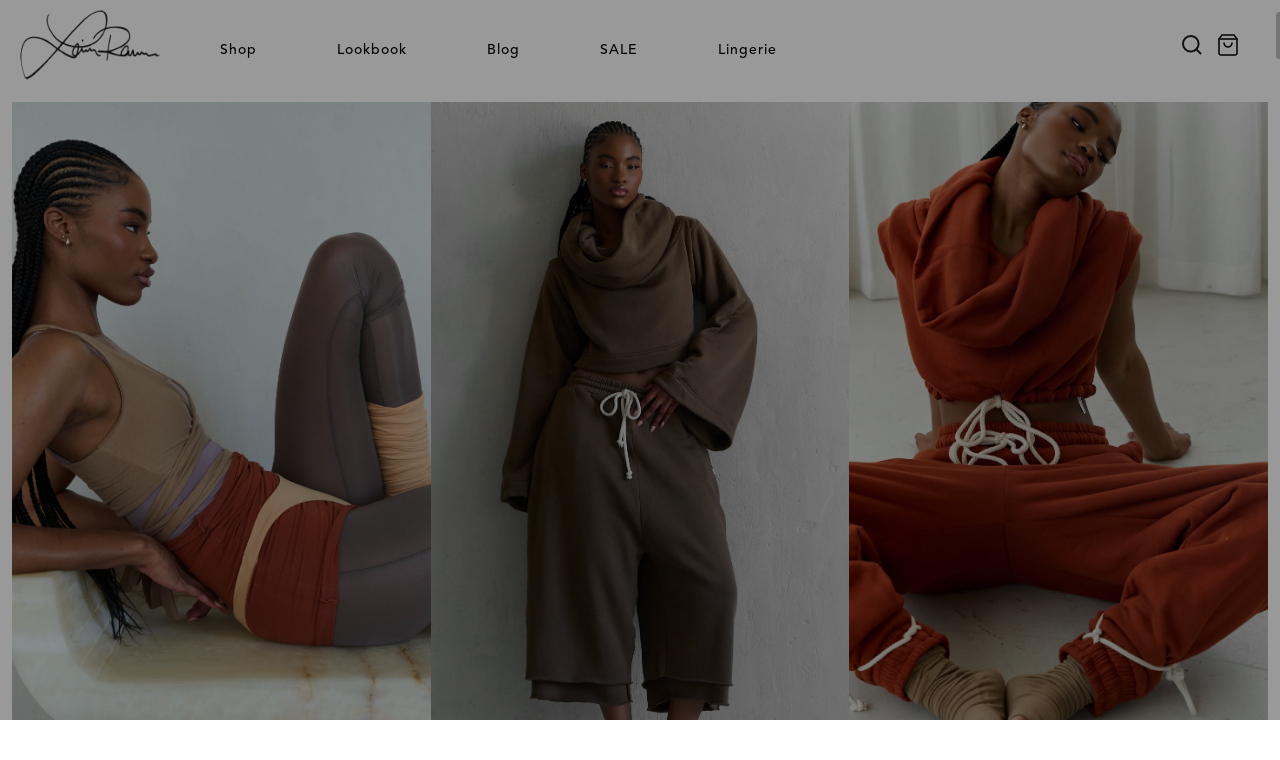

--- FILE ---
content_type: text/html
request_url: https://www.lainarauma.com/
body_size: 40950
content:
<!doctype html>
<html lang="en">
  <head>
    <meta charset="utf-8" />
    <link rel="icon" href="./favicon.png" />
    <meta name="viewport" content="width=device-width, initial-scale=1" />
    <meta name="theme-color" content="#ffffff" />
    <script
      src="//js.afterpay.com/afterpay-1.x.js"
      data-analytics-enabled
      async
    ></script>
    
		<link href="./_app/immutable/assets/presale.By3j-4Vi.css" rel="stylesheet">
		<link href="./_app/immutable/assets/0.Cznpyxww.css" rel="stylesheet">
		<link href="./_app/immutable/assets/ProductGrid.CLz3CPR_.css" rel="stylesheet">
		<link href="./_app/immutable/assets/ModuleRenderer.BD7IINdV.css" rel="stylesheet"><!--[--><link rel="apple-touch-icon" sizes="180x180" href="/apple-touch-icon.png"/> <link rel="icon" type="image/png" sizes="32x32" href="/favicon-32x32.png"/> <link rel="icon" type="image/png" sizes="16x16" href="/favicon-16x16.png"/> <link rel="manifest" href="/lr/site.webmanifest"/> <link rel="mask-icon" href="/safari-pinned-tab.svg" color="#5bbad5"/> <link rel="preload" href="/fonts/AvenirLTProMedium/font.woff" as="font" type="font/woff2"/> <link rel="preload" href="/fonts/AvenirLTProMedium/font.woff2" as="font" type="font/woff2"/> <link rel="preload" href="/fonts/AvenirLTProLight/font.woff" as="font" type="font/woff2"/> <link rel="preload" href="/fonts/AvenirLTProLight/font.woff2" as="font" type="font/woff2"/> <link rel="preload" href="/fonts/AvenirLTProMedium/font.woff" as="font" type="font/woff"/> <link rel="preload" href="/fonts/AvenirLTProMedium/font.woff2" as="font" type="font/woff"/> <noscript><img height="1" width="1" style="display:none" src="https://www.facebook.com/tr?id=1451692679077575&amp;ev=PageView&amp;noscript=1" alt="Facebook Pixel"/></noscript><!--]--><!--[--><!--]--><!--[--><!--[--><!--]--> <!--[--><meta name="robots" content="index,follow"/><!--]--> <!--[--><meta name="description" content="Luxe loungewear and lingerie designed by Laina Rauma. Made with love in Los Angeles."/><!--]--> <!--[--><link rel="canonical" href="https://www.lainarauma.com/"/><!--]--> <!--[!--><!--]--> <!--[!--><!--]--> <!--[!--><!--]--> <!--[--><!--[--><meta name="twitter:card" content="summary_large_image"/><!--]--> <!--[--><meta name="twitter:site" content="@lainarauma"/><!--]--> <!--[--><meta name="twitter:title" content="Laina Rauma"/><!--]--> <!--[--><meta name="twitter:description" content="Luxe loungewear and lingerie designed by Laina Rauma. Made with love in Los Angeles."/><!--]--> <!--[!--><!--]--> <!--[!--><!--]--> <!--[--><meta name="twitter:image" content="https://images.prismic.io/lainarauma/aQq7PrpReVYa4ETI_LRdwntwn_0661.jpg?auto=format,compress"/><!--]--> <!--[--><meta name="twitter:image:alt" content="Twitter image alt"/><!--]--> <!--[!--><!--]--> <!--[!--><!--]--> <!--[!--><!--]--> <!--[!--><!--]--> <!--[!--><!--]--> <!--[!--><!--]--> <!--[!--><!--]--> <!--[!--><!--]--> <!--[!--><!--]--> <!--[!--><!--]--> <!--[!--><!--]--> <!--[!--><!--]--> <!--[!--><!--]--><!--]--> <!--[!--><!--]--> <!--[--><!--[--><meta property="og:url" content="https://www.lainarauma.com/"/><!--]--> <!--[!--><!--]--> <!--[--><meta property="og:title" content="Laina Rauma"/><!--]--> <!--[--><meta property="og:description" content="Luxe loungewear and lingerie designed by Laina Rauma. Made with love in Los Angeles."/><!--]--> <!--[--><!--[--><meta property="og:image" content="https://images.prismic.io/lainarauma/aQq7PrpReVYa4ETI_LRdwntwn_0661.jpg?auto=format,compress"/> <!--[!--><!--]--> <!--[!--><!--]--> <!--[!--><!--]--> <!--[!--><!--]--> <!--[!--><!--]--><meta property="og:image" content="https://images.prismic.io/lainarauma/aQq7frpReVYa4ETS_LRdwntwn_0934.jpg?auto=format%2Ccompress&amp;rect=424%2C501%2C1198%2C1797&amp;w=1926&amp;h=2890"/> <!--[!--><!--]--> <!--[!--><!--]--> <!--[!--><!--]--> <!--[!--><!--]--> <!--[!--><!--]--><meta property="og:image" content="https://images.prismic.io/lainarauma/aQq7m7pReVYa4ETX_LRdwntwn_1125.jpg?auto=format%2Ccompress&amp;rect=132%2C242%2C1661%2C2492&amp;w=1926&amp;h=2890"/> <!--[!--><!--]--> <!--[!--><!--]--> <!--[!--><!--]--> <!--[!--><!--]--> <!--[!--><!--]--><!--]--><!--]--> <!--[!--><!--]--> <!--[!--><!--]--> <!--[!--><!--]--> <!--[--><meta property="og:site_name" content="Laina Rauma"/><!--]--><!--]--> <!--[!--><!--]--> <!--[!--><!--]--><!--]--><title>Laina Rauma</title>
  </head>
  <body>
    <div id="svelte"><!--[--><!--[--><!----><!----> <div class="overflow-hidden svelte-ko734w"><!--[--><!--[--><div class="v-scrollbar svelte-1kthy5o" style="height: -16px; margin: 12px -4px 4px 0px"><div class="v-track svelte-1kthy5o" style="height: -16px"></div> <div class="v-thumb svelte-1kthy5o" style="height: 0px; top: 0px"></div></div><!--]--><!--]--> <!--[!--><!--]--><!----> <div><div role="dialog" aria-modal="true" aria-labelledby="consent_label" class="consent fixed w-full bg-white svelte-v9tsl6"><div class="mx-auto flex max-w-screen-xl items-center justify-center md:py-6 py-3 relative bg-white relative"><span class="shim svelte-v9tsl6"></span> <div class="md:flex content md:px-6 px-4 svelte-v9tsl6"><div class="md:w-7/12 lg:mb-0 mr-6 mb-4"><label class="svelte-v9tsl6">By clicking "Accept all cookies" or closing this dialog, you agree to the
            storing of cookies on your device to enhance site navigation,
            analyze site usage, assist in marketing efforts and host VIP sale
            events.</label></div> <form class="consent--form lg:ml-8 md:flex items-start svelte-v9tsl6"><button type="button" class="accept-cookies lg:ml-4 md:ml-3 md:mb-0 mb-4 order-1 block w-full bg-black text-white border border-black svelte-v9tsl6">Accept all cookies</button> <button type="button" class="manage-cookies lg:ml-4 lg:mr-0 mr-3 md:mb-0 mb-4 order-0 block w-full bg-white text-black border border-black svelte-v9tsl6">Manage cookies</button></form></div> <div class="consent--options flex max-w-screen-xl mx-auto svelte-v9tsl6"><!--[!--><div class="svlr-wrapper svelte-1kxp4md" style="width: 100%; height: 65vh"><div class="svlr-viewport svelte-1kxp4md" style="width: 100%; height: 65vh"><div class="svlr-contents"><!----><div class="consent--options-inner svelte-7qriwd"><h2 id="consent_label" class="svelte-7qriwd">Customize Consent Preferences</h2> <p class="svelte-7qriwd">We use cookies to help you navigate efficiently and perform certain
    functions. You will find detailed information about all cookies under each
    consent category below. The cookies that are categorized as "Necessary" are
    stored on your browser as they are essential for enabling the basic
    functionalities of the site. We also use third-party cookies that help us
    analyze how you use this website, store your preferences, and provide the
    content and advertisements that are relevant to you. These cookies will only
    be stored in your browser with your prior consent. You can choose to enable
    or disable some or all of these cookies but disabling some of them may
    affect your browsing experience.</p> <ul class="svelte-7qriwd"><li class="flex svelte-7qriwd"><div class="cookie"><h3 id="switch-necessary" class="svelte-7qriwd">Necessary</h3> <p class="svelte-7qriwd">These cookies are required to enable the basic features of this site,
          such as providing a shopping cart or managing your consent
          preferences. These cookies do not store any personally identifiable
          data.</p></div> <div class="consent--options-inner--switch flex svelte-7qriwd"><!--[1--><div class="s s--slider svelte-1ytgczq disabled" style="font-size:16px"><button id="switch-necessary" role="switch" aria-checked="true" aria-label="Necessary Cookies" disabled class="svelte-1ytgczq"></button></div><!--]--><!----></div></li> <li class="flex svelte-7qriwd"><div class="cookie"><h3 id="switch-functional" class="svelte-7qriwd">Functional</h3> <p class="svelte-7qriwd">These cookies help perform certain functionalities like sharing
          content from this website on social media platforms, VIP sale events
          and collecting anonymous feedback.</p></div> <div class="consent--options-inner--switch flex svelte-7qriwd"><!--[1--><div class="s s--slider svelte-1ytgczq" style="font-size:16px"><button id="switch-functional" role="switch" aria-checked="true" aria-label="Functional Cookies" class="svelte-1ytgczq"></button></div><!--]--><!----></div></li> <li class="flex svelte-7qriwd"><div class="cookie"><h3 id="switch-analytics" class="svelte-7qriwd">Analytics</h3> <p class="svelte-7qriwd">These cookies are used to understand how visitors interact with the
          website and help provide broad information such as the number of
          visitors, visit duration, referral source, etc.</p></div> <div class="consent--options-inner--switch flex svelte-7qriwd"><!--[1--><div class="s s--slider svelte-1ytgczq" style="font-size:16px"><button id="switch-analytics" role="switch" aria-checked="true" aria-label="Analytics Cookies" class="svelte-1ytgczq"></button></div><!--]--><!----></div></li> <li class="flex svelte-7qriwd"><div class="cookie"><h3 id="switch-marketing" class="svelte-7qriwd">Marketing</h3> <p class="svelte-7qriwd">These cookies are usually set by our marketing, advertising and
          retargeting media partners. They may be used by them to build a
          profile of your interest(s) and later show you relevant ads.</p></div> <div class="consent--options-inner--switch flex svelte-7qriwd"><!--[1--><div class="s s--slider svelte-1ytgczq" style="font-size:16px"><button id="switch-marketing" role="switch" aria-checked="true" aria-label="Marketing Cookies" class="svelte-1ytgczq"></button></div><!--]--><!----></div></li></ul></div><!----></div></div> <!--[--><div class="v-scrollbar svelte-1kthy5o" style="height: -16px; margin: 12px 0px 4px 0px"><div class="v-track svelte-1kthy5o" style="height: -16px"></div> <div class="v-thumb svelte-1kthy5o" style="height: 0px; top: 0px"></div></div><!--]--><!----></div><!--]--></div></div></div> <div class="background svelte-v9tsl6"></div></div><!----> <div role="dialog" aria-modal="true" aria-labelledby="presale_label" class="presale svelte-19stho3"><div class="inner svelte-19stho3"><h2 id="presale_label"></h2> <div class="remaining svelte-19stho3"><div><strong class="svelte-19stho3">Time remaining: 00:00:00</strong></div> <button title="Exit pre-sale" alt="Leave pre-sale" class="svelte-19stho3"><svg xmlns="http://www.w3.org/2000/svg" width="25" height="25" viewBox="0 0 25 25"><g id="Group_59" data-name="Group 59" transform="translate(-843.602 -93.709)"><circle id="Ellipse_6" data-name="Ellipse 6" cx="12.5" cy="12.5" r="12.5" transform="translate(843.602 93.709)" fill="#fff"></circle><g id="x-circle" transform="translate(850.701 101.008)"><path id="Path_21" data-name="Path 21" d="M20.54,9.935l-4.429,4.429L11.683,9.935l-1.142,1.142,4.429,4.429-4.429,4.429,1.142,1.142,4.429-4.429,4.429,4.429,1.142-1.142-4.429-4.429,4.429-4.429L20.54,9.935Z" transform="translate(-10.541 -9.935)"></path></g></g></svg></button></div></div></div><!----> <div class="nav-wrap svelte-1witqp9"><nav class="svelte-vyy17j"><!--[!--><!--]--> <div class="flex w-full items-center bg-white lg:px-2.5"><!--[!--><!--]--> <div class="main flex items-center bg-white svelte-vyy17j"><div class="mr-10 active"><a href="/" data-sveltekit-preload-data=""><picture><source srcset="/images/lr-hero.png" type="image/png"/> <img alt="Laina Rauma Logo" class="logo svelte-vyy17j" decoding="async" height="90" width="160" draggable="false" loading="eager" src="/images/lr-hero.png"/></picture></a></div> <ul class="primary hidden lg:flex svelte-vyy17j"><!--[--><li class="mr-20 svelte-vyy17j shop"><a data-sveltekit-preload-data="" href="/collections/magic-hour" class="opacity-100 svelte-lco0cq"><span class="svelte-lco0cq">Shop</span></a><!----></li><li class="mr-20 svelte-vyy17j"><a data-sveltekit-preload-data="" href="/lookbook" class="opacity-100 svelte-lco0cq"><span class="svelte-lco0cq">Lookbook</span></a><!----></li><li class="mr-20 svelte-vyy17j"><a data-sveltekit-preload-data="" href="/blog" class="opacity-100 svelte-lco0cq"><span class="svelte-lco0cq">Blog</span></a><!----></li><li class="mr-20 svelte-vyy17j highlight"><a data-sveltekit-preload-data="" href="/collections/sale" class="opacity-100 svelte-lco0cq"><span class="svelte-lco0cq">SALE</span></a><!----></li><li class="mr-20 svelte-vyy17j"><a data-sveltekit-preload-data="" href="https://www.lainaraumalingerie.com/" class="opacity-100 svelte-lco0cq"><span class="svelte-lco0cq">Lingerie</span></a><!----></li><!--]--></ul></div> <ul class="navigation-links secondary flex bg-white  svelte-vyy17j"><div><!--[--><li class="mb-2 svelte-vyy17j"><a data-sveltekit-preload-data="" href="/collections/magic-hour" class="opacity-100 svelte-vyy17j"><span class="svelte-vyy17j">MAGIC HOUR</span></a></li><li class="mb-2 svelte-vyy17j"><a data-sveltekit-preload-data="" href="/collections/ballerina-summer" class="opacity-100 svelte-vyy17j"><span class="svelte-vyy17j">BALLERINA SUMMER</span></a></li><li class="mb-2 svelte-vyy17j"><a data-sveltekit-preload-data="" href="/shop/gift-card" class="opacity-100 svelte-vyy17j"><span class="svelte-vyy17j">Gift Cards</span></a></li><!--]--></div></ul> <div class="header-right mr-4 ml-auto flex svelte-vyy17j"><button class="open-search svelte-dov9jj" type="button"><img alt="Search" src="/icons/icon-search.svg"/></button><!----> <button title="Cart (0)" class="cart-toggle relative px-4 py-2"><!--[1--><svg width="20" height="22" viewBox="0 0 20 22" fill="none" stroke="#000"><path d="M4 1L1 5V19C1 19.5304 1.21071 20.0391 1.58579 20.4142C1.96086 20.7893 2.46957 21 3 21H17C17.5304 21 18.0391 20.7893 18.4142 20.4142C18.7893 20.0391 19 19.5304 19 19V5L16 1H4Z" stroke-width="1.5" stroke-linecap="round" stroke-linejoin="round"></path><path d="M1 5H19" stroke-width="1.5" stroke-linecap="round" stroke-linejoin="round"></path><path d="M14 9C14 10.0609 13.5786 11.0783 12.8284 11.8284C12.0783 12.5786 11.0609 13 10 13C8.93913 13 7.92172 12.5786 7.17157 11.8284C6.42143 11.0783 6 10.0609 6 9" stroke-width="1.5" stroke-linecap="round" stroke-linejoin="round"></path></svg><!--]--><!----> <div data-test="cart-quantity" class="absolute bottom-2 left-4 -mb-3 -ml-3 flex h-5 w-5 items-center justify-center rounded-full border transition-opacity border-black bg-white text-xs text-black opacity-0 svelte-vyy17j"></div></button> <button aria-label="Open menu" class="lg:hidden"><!--[5--><svg xmlns="http://www.w3.org/2000/svg" class="h-6 w-6" fill="none" viewBox="0 0 24 24" stroke="#000"><path stroke-linecap="round" stroke-linejoin="round" stroke-width="2" d="M4 6h16M4 12h16m-7 6h7"></path></svg><!--]--><!----></button></div> <!--[!--><!--]--></div></nav><!----></div><!----> <!--[!--><!--]--><!----> <!--[!--><!--]--><!----> <!----> <div class="inner z-0 min-h-screen svelte-ko734w"><!----><!----><main class="overflow-hidden"><div><!--[--><!--[--><section id="marquee$184d6307-1f07-498f-8a83-9101d3deb881" class="marquee md:mb-14 svelte-1lpebvn"><div class="grid md:grid-cols-3 p-3"><!--[--><!--[--><a data-sveltekit-preload-data="" href="/collections/magic-hour"><img src="https://images.prismic.io/lainarauma/aQq7PrpReVYa4ETI_LRdwntwn_0661.jpg?auto=format,compress" alt="MAGIC HOUR" class="svelte-1lpebvn"/></a><!--]--><!--[--><a data-sveltekit-preload-data="" href="/collections/magic-hour"><img src="https://images.prismic.io/lainarauma/aQq7frpReVYa4ETS_LRdwntwn_0934.jpg?auto=format%2Ccompress&amp;rect=424%2C501%2C1198%2C1797&amp;w=1926&amp;h=2890" alt="MAGIC HOUR" class="svelte-1lpebvn"/></a><!--]--><!--[--><a data-sveltekit-preload-data="" href="/collections/magic-hour"><img src="https://images.prismic.io/lainarauma/aQq7m7pReVYa4ETX_LRdwntwn_1125.jpg?auto=format%2Ccompress&amp;rect=132%2C242%2C1661%2C2492&amp;w=1926&amp;h=2890" alt="MAGIC HOUR" class="svelte-1lpebvn"/></a><!--]--><!--]--></div></section><!--]--><!--[1--><section id="productgrid$9168a2e0-4bc3-4561-ad73-6e7aa0f2df1a" class="product-grid mb-20"><ul class="product-grid-list grid grid-flow-row-dense grid-cols-2 md:mt-10 md:grid-cols-5 lg:grid-cols-5"><!--[--><li class="product mb-5 svelte-1d40r7c" alt="CLOUD TEDDY SWEATER // CROISSANT"><a data-sveltekit-preload-data="" href="/shop/cloud-teddy-sweater-croissant"><!--[!--><!--]--> <!--[--><span class="soldOut svelte-1d40r7c">Sold Out</span><!--]--> <img src="https://cdn.shopify.com/s/files/1/2013/8313/files/184_78a7f0ea-f46f-419b-a58a-a918d88c35d3_620x.jpg?v=1763222900" alt="CLOUD TEDDY SWEATER // CROISSANT"/> <h3 class="svelte-1d40r7c">CLOUD TEDDY SWEATER</h3> <div class="price text-center svelte-1d40r7c"><span>$275</span></div></a></li><li class="product mb-5 svelte-1d40r7c" alt="CLOUD SUPER SHORT // CROISSANT"><a data-sveltekit-preload-data="" href="/shop/cloud-super-short-croissant"><!--[!--><!--]--> <!--[--><span class="soldOut svelte-1d40r7c">Sold Out</span><!--]--> <img src="https://cdn.shopify.com/s/files/1/2013/8313/files/320_cf45767f-a105-4135-b2fb-f6bb3d775ab6_620x.jpg?v=1763223068" alt="CLOUD SUPER SHORT // CROISSANT"/> <h3 class="svelte-1d40r7c">CLOUD SUPER SHORT</h3> <div class="price text-center svelte-1d40r7c"><span>$275</span></div></a></li><li class="product mb-5 svelte-1d40r7c" alt="CLOUD FLEECE TEDDY VEST // CROISSANT"><a data-sveltekit-preload-data="" href="/shop/cloud-fleece-teddy-vest-croissant"><!--[!--><!--]--> <!--[--><span class="soldOut svelte-1d40r7c">Sold Out</span><!--]--> <img src="https://cdn.shopify.com/s/files/1/2013/8313/files/202_44ba8e0a-3c68-43ec-91e2-a39b83b51ab1_620x.jpg?v=1763223230" alt="CLOUD FLEECE TEDDY VEST // CROISSANT"/> <h3 class="svelte-1d40r7c">CLOUD FLEECE TEDDY VEST</h3> <div class="price text-center svelte-1d40r7c"><span>$175</span></div></a></li><li class="product mb-5 svelte-1d40r7c" alt="CLOUD SUPER JOGGER // CROISSANT"><a data-sveltekit-preload-data="" href="/shop/cloud-super-jogger-croissant"><!--[!--><!--]--> <!--[--><span class="soldOut svelte-1d40r7c">Sold Out</span><!--]--> <img src="https://cdn.shopify.com/s/files/1/2013/8313/files/327_f5397bbe-8ab8-4e77-8746-a4b2395af415_620x.jpg?v=1763223387" alt="CLOUD SUPER JOGGER // CROISSANT"/> <h3 class="svelte-1d40r7c">CLOUD SUPER JOGGER</h3> <div class="price text-center svelte-1d40r7c"><span>$300</span></div></a></li><li class="product mb-5 svelte-1d40r7c" alt="SMOOTH JERSEY WRAP TOP // CROISSANT"><a data-sveltekit-preload-data="" href="/shop/smooth-jersey-wrap-top-croissant"><!--[!--><!--]--> <!--[!--><!--]--> <img src="https://cdn.shopify.com/s/files/1/2013/8313/files/161_7b647219-5a95-499c-be80-dd59cb039bdf_620x.jpg?v=1763222730" alt="SMOOTH JERSEY WRAP TOP // CROISSANT"/> <h3 class="svelte-1d40r7c">SMOOTH JERSEY WRAP TOP</h3> <div class="price text-center svelte-1d40r7c"><span>$160</span></div></a></li><li class="product mb-5 svelte-1d40r7c" alt="SHIMMER SALSA SKIRT // CROISSANT"><a data-sveltekit-preload-data="" href="/shop/shimmer-salsa-skirt-croissant"><!--[!--><!--]--> <!--[!--><!--]--> <img src="https://cdn.shopify.com/s/files/1/2013/8313/files/343_620x.jpg?v=1763223584" alt="SHIMMER SALSA SKIRT // CROISSANT"/> <h3 class="svelte-1d40r7c">SHIMMER SALSA SKIRT</h3> <div class="price text-center svelte-1d40r7c"><span>$200</span></div></a></li><li class="product mb-5 svelte-1d40r7c" alt="SOFT SHIMMER WRAP TOP // CROISSANT"><a data-sveltekit-preload-data="" href="/shop/soft-shimmer-wrap-top-croissant"><!--[!--><!--]--> <!--[!--><!--]--> <img src="https://cdn.shopify.com/s/files/1/2013/8313/files/170_0701a040-906c-4180-8113-28df0e691dba_620x.jpg?v=1763223906" alt="SOFT SHIMMER WRAP TOP // CROISSANT"/> <h3 class="svelte-1d40r7c">SOFT SHIMMER WRAP TOP</h3> <div class="price text-center svelte-1d40r7c"><span>$160</span></div></a></li><li class="product mb-5 svelte-1d40r7c" alt="FRONT DRAPE HALTER // CROISSANT"><a data-sveltekit-preload-data="" href="/shop/front-drape-halter-croissant"><!--[!--><!--]--> <!--[!--><!--]--> <img src="https://cdn.shopify.com/s/files/1/2013/8313/files/224_620x.jpg?v=1763230823" alt="FRONT DRAPE HALTER // CROISSANT"/> <h3 class="svelte-1d40r7c">FRONT DRAPE HALTER</h3> <div class="price text-center svelte-1d40r7c"><span>$90</span></div></a></li><li class="product mb-5 svelte-1d40r7c" alt="SHEER SHIMMER LEGGING // CROISSANT"><a data-sveltekit-preload-data="" href="/shop/sheer-shimmer-legging-croissant"><!--[!--><!--]--> <!--[!--><!--]--> <img src="https://cdn.shopify.com/s/files/1/2013/8313/files/305_c2b0116f-577e-431b-ba7a-6d44221d9807_620x.jpg?v=1763230597" alt="SHEER SHIMMER LEGGING // CROISSANT"/> <h3 class="svelte-1d40r7c">SHEER SHIMMER LEGGING</h3> <div class="price text-center svelte-1d40r7c"><span>$95</span></div></a></li><li class="product mb-5 svelte-1d40r7c" alt="SCULPTED THONG BODYSUIT // CROISSANT"><a data-sveltekit-preload-data="" href="/shop/sculpted-thong-bodysuit-croissant"><!--[!--><!--]--> <!--[!--><!--]--> <img src="https://cdn.shopify.com/s/files/1/2013/8313/files/031_622c954a-85c1-486d-a7fb-f8d553553273_620x.jpg?v=1763224094" alt="SCULPTED THONG BODYSUIT // CROISSANT"/> <h3 class="svelte-1d40r7c">SCULPTED THONG BODYSUIT</h3> <div class="price text-center svelte-1d40r7c"><span>$110</span></div></a></li><li class="product mb-5 svelte-1d40r7c" alt="OPEN BACK BODYSUIT // CROISSANT"><a data-sveltekit-preload-data="" href="/shop/open-back-bodysuit-croissant"><!--[!--><!--]--> <!--[!--><!--]--> <img src="https://cdn.shopify.com/s/files/1/2013/8313/files/059_08706381-2a9d-4499-9a3c-7f8ac7853b84_620x.jpg?v=1763224265" alt="OPEN BACK BODYSUIT // CROISSANT"/> <h3 class="svelte-1d40r7c">OPEN BACK BODYSUIT</h3> <div class="price text-center svelte-1d40r7c"><span>$130</span></div></a></li><li class="product mb-5 svelte-1d40r7c" alt="KNOT HALTER DRESS // CROISSANT"><a data-sveltekit-preload-data="" href="/shop/knot-halter-dress-croissant"><!--[!--><!--]--> <!--[!--><!--]--> <img src="https://cdn.shopify.com/s/files/1/2013/8313/files/276_0932c574-be68-4dad-b191-c707ccbb33b9_620x.jpg?v=1763222627" alt="KNOT HALTER DRESS // CROISSANT"/> <h3 class="svelte-1d40r7c">KNOT HALTER DRESS</h3> <div class="price text-center svelte-1d40r7c"><span>$200</span></div></a></li><li class="product mb-5 svelte-1d40r7c" alt="RAW EDGE ONE SLEEVE // CROISSANT"><a data-sveltekit-preload-data="" href="/shop/raw-edge-one-sleeve-croissant"><!--[!--><!--]--> <!--[!--><!--]--> <img src="https://cdn.shopify.com/s/files/1/2013/8313/files/135_620x.jpg?v=1763231193" alt="RAW EDGE ONE SLEEVE // CROISSANT"/> <h3 class="svelte-1d40r7c">RAW EDGE ONE SLEEVE</h3> <div class="price text-center svelte-1d40r7c"><span>$95</span></div></a></li><li class="product mb-5 svelte-1d40r7c" alt="LONG JERSEY WAIST WRAP // CROISSANT"><a data-sveltekit-preload-data="" href="/shop/long-jersey-waist-wrap-croissant"><!--[!--><!--]--> <!--[!--><!--]--> <img src="https://cdn.shopify.com/s/files/1/2013/8313/files/209_0385f4ed-9437-4761-9062-be2e3fd901ec_620x.jpg?v=1763231038" alt="LONG JERSEY WAIST WRAP // CROISSANT"/> <h3 class="svelte-1d40r7c">LONG JERSEY WAIST WRAP</h3> <div class="price text-center svelte-1d40r7c"><span>$150</span></div></a></li><li class="product mb-5 svelte-1d40r7c" alt="LONG SLEEVE RIPPED TEE // CROISSANT"><a data-sveltekit-preload-data="" href="/shop/long-sleeve-ripped-tee-croissant"><!--[!--><!--]--> <!--[!--><!--]--> <img src="https://cdn.shopify.com/s/files/1/2013/8313/files/119_620x.jpg?v=1763231557" alt="LONG SLEEVE RIPPED TEE // CROISSANT"/> <h3 class="svelte-1d40r7c">LONG SLEEVE RIPPED TEE</h3> <div class="price text-center svelte-1d40r7c"><span>$110</span></div></a></li><li class="product mb-5 svelte-1d40r7c" alt="RAW EDGE TUBE TOP // CROISSANT"><a data-sveltekit-preload-data="" href="/shop/raw-edge-tube-top-croissant"><!--[!--><!--]--> <!--[!--><!--]--> <img src="https://cdn.shopify.com/s/files/1/2013/8313/files/082_620x.jpg?v=1763231778" alt="RAW EDGE TUBE TOP // CROISSANT"/> <h3 class="svelte-1d40r7c">RAW EDGE TUBE TOP</h3> <div class="price text-center svelte-1d40r7c"><span>$50</span></div></a></li><li class="product mb-5 svelte-1d40r7c" alt="RAW EDGE JERSEY SHORT // CROISSANT"><a data-sveltekit-preload-data="" href="/shop/raw-edge-jersey-short-croissant"><!--[!--><!--]--> <!--[!--><!--]--> <img src="https://cdn.shopify.com/s/files/1/2013/8313/files/101_058c0818-c92d-433f-861c-9bf1ab50eb3d_620x.jpg?v=1763479161" alt="RAW EDGE JERSEY SHORT // CROISSANT"/> <h3 class="svelte-1d40r7c">RAW EDGE JERSEY SHORT</h3> <div class="price text-center svelte-1d40r7c"><span>$65</span></div></a></li><li class="product mb-5 svelte-1d40r7c" alt="JERSEY BRALETTE // CROISSANT"><a data-sveltekit-preload-data="" href="/shop/jersey-bralette-croissant"><!--[!--><!--]--> <!--[!--><!--]--> <img src="https://cdn.shopify.com/s/files/1/2013/8313/files/145_72ddf586-51f0-4e98-b49b-1f251cf8b295_620x.jpg?v=1763232106" alt="JERSEY BRALETTE // CROISSANT"/> <h3 class="svelte-1d40r7c">JERSEY BRALETTE</h3> <div class="price text-center svelte-1d40r7c"><span>$90</span></div></a></li><li class="product mb-5 svelte-1d40r7c" alt="SCULPTED JERSEY THONG // CROISSANT"><a data-sveltekit-preload-data="" href="/shop/sculpted-jersey-thong-croissant"><!--[!--><!--]--> <!--[!--><!--]--> <img src="https://cdn.shopify.com/s/files/1/2013/8313/files/046_7cc41c6f-24e5-4438-b81b-a92a8213c34f_620x.jpg?v=1763232286" alt="SCULPTED JERSEY THONG // CROISSANT"/> <h3 class="svelte-1d40r7c">SCULPTED JERSEY THONG</h3> <div class="price text-center svelte-1d40r7c"><span>$50</span></div></a></li><li class="product mb-5 svelte-1d40r7c" alt="SHORTIE LEG WARMER // CROISSANT"><a data-sveltekit-preload-data="" href="/shop/shortie-leg-warmer-croissant"><!--[!--><!--]--> <!--[!--><!--]--> <img src="https://cdn.shopify.com/s/files/1/2013/8313/files/295_be3bfbe8-b6d4-4641-8f6d-b2ba328bf9e0_620x.jpg?v=1763251427" alt="SHORTIE LEG WARMER // CROISSANT"/> <h3 class="svelte-1d40r7c">SHORTIE LEG WARMER</h3> <div class="price text-center svelte-1d40r7c"><span>$95</span></div></a></li><li class="product mb-5 svelte-1d40r7c" alt="CLOUD TEDDY SWEATER // CLAY"><a data-sveltekit-preload-data="" href="/shop/cloud-teddy-sweater-clay"><!--[!--><!--]--> <!--[--><span class="soldOut svelte-1d40r7c">Sold Out</span><!--]--> <img src="https://cdn.shopify.com/s/files/1/2013/8313/files/178_620x.jpg?v=1763222927" alt="CLOUD TEDDY SWEATER // CLAY"/> <h3 class="svelte-1d40r7c">CLOUD TEDDY SWEATER</h3> <div class="price text-center svelte-1d40r7c"><span>$275</span></div></a></li><li class="product mb-5 svelte-1d40r7c" alt="CLOUD SUPER SHORT // CLAY"><a data-sveltekit-preload-data="" href="/shop/cloud-super-short-clay"><!--[!--><!--]--> <!--[--><span class="soldOut svelte-1d40r7c">Sold Out</span><!--]--> <img src="https://cdn.shopify.com/s/files/1/2013/8313/files/322_7d0c30ac-3773-449d-b29e-b92880b71d58_620x.jpg?v=1763223099" alt="CLOUD SUPER SHORT // CLAY"/> <h3 class="svelte-1d40r7c">CLOUD SUPER SHORT</h3> <div class="price text-center svelte-1d40r7c"><span>$275</span></div></a></li><li class="product mb-5 svelte-1d40r7c" alt="CLOUD FLEECE TEDDY VEST // CLAY"><a data-sveltekit-preload-data="" href="/shop/cloud-fleece-teddy-vest-clay"><!--[!--><!--]--> <!--[--><span class="soldOut svelte-1d40r7c">Sold Out</span><!--]--> <img src="https://cdn.shopify.com/s/files/1/2013/8313/files/194_c763a71e-ccf4-44b1-82ed-83d890907478_620x.jpg?v=1763223264" alt="CLOUD FLEECE TEDDY VEST // CLAY"/> <h3 class="svelte-1d40r7c">CLOUD FLEECE TEDDY VEST</h3> <div class="price text-center svelte-1d40r7c"><span>$175</span></div></a></li><li class="product mb-5 svelte-1d40r7c" alt="CLOUD SUPER JOGGER // CLAY"><a data-sveltekit-preload-data="" href="/shop/cloud-super-jogger-clay"><!--[!--><!--]--> <!--[--><span class="soldOut svelte-1d40r7c">Sold Out</span><!--]--> <img src="https://cdn.shopify.com/s/files/1/2013/8313/files/335_620x.jpg?v=1763223424" alt="CLOUD SUPER JOGGER // CLAY"/> <h3 class="svelte-1d40r7c">CLOUD SUPER JOGGER</h3> <div class="price text-center svelte-1d40r7c"><span>$300</span></div></a></li><li class="product mb-5 svelte-1d40r7c" alt="SMOOTH JERSEY WRAP TOP // CLAY"><a data-sveltekit-preload-data="" href="/shop/smooth-jersey-wrap-top-clay"><!--[!--><!--]--> <!--[!--><!--]--> <img src="https://cdn.shopify.com/s/files/1/2013/8313/files/153copy_620x.jpg?v=1763222782" alt="SMOOTH JERSEY WRAP TOP // CLAY"/> <h3 class="svelte-1d40r7c">SMOOTH JERSEY WRAP TOP</h3> <div class="price text-center svelte-1d40r7c"><span>$160</span></div></a></li><li class="product mb-5 svelte-1d40r7c" alt="SHIMMER SALSA SKIRT // CLAY"><a data-sveltekit-preload-data="" href="/shop/shimmer-salsa-skirt-clay"><!--[!--><!--]--> <!--[!--><!--]--> <img src="https://cdn.shopify.com/s/files/1/2013/8313/files/347_620x.jpg?v=1763223737" alt="SHIMMER SALSA SKIRT // CLAY"/> <h3 class="svelte-1d40r7c">SHIMMER SALSA SKIRT</h3> <div class="price text-center svelte-1d40r7c"><span>$200</span></div></a></li><li class="product mb-5 svelte-1d40r7c" alt="SOFT SHIMMER WRAP TOP // CLAY"><a data-sveltekit-preload-data="" href="/shop/soft-shimmer-wrap-top-clay"><!--[!--><!--]--> <!--[!--><!--]--> <img src="https://cdn.shopify.com/s/files/1/2013/8313/files/163_0e642176-4e63-4888-a8bc-35bfdda64676_620x.jpg?v=1763223955" alt="SOFT SHIMMER WRAP TOP // CLAY"/> <h3 class="svelte-1d40r7c">SOFT SHIMMER WRAP TOP</h3> <div class="price text-center svelte-1d40r7c"><span>$160</span></div></a></li><li class="product mb-5 svelte-1d40r7c" alt="FRONT DRAPE HALTER // CLAY"><a data-sveltekit-preload-data="" href="/shop/front-drape-halter-clay"><!--[!--><!--]--> <!--[!--><!--]--> <img src="https://cdn.shopify.com/s/files/1/2013/8313/files/244_8acebe5e-f078-4b9f-8004-550e9269a729_620x.jpg?v=1763230859" alt="FRONT DRAPE HALTER // CLAY"/> <h3 class="svelte-1d40r7c">FRONT DRAPE HALTER</h3> <div class="price text-center svelte-1d40r7c"><span>$90</span></div></a></li><li class="product mb-5 svelte-1d40r7c" alt="SHEER SHIMMER LEGGING // CLAY"><a data-sveltekit-preload-data="" href="/shop/sheer-shimmer-legging-clay"><!--[!--><!--]--> <!--[!--><!--]--> <img src="https://cdn.shopify.com/s/files/1/2013/8313/files/309_a729741b-89ed-4db7-89e3-94a9d2cb48d2_620x.jpg?v=1763230635" alt="SHEER SHIMMER LEGGING // CLAY"/> <h3 class="svelte-1d40r7c">SHEER SHIMMER LEGGING</h3> <div class="price text-center svelte-1d40r7c"><span>$95</span></div></a></li><li class="product mb-5 svelte-1d40r7c" alt="SCULPTED THONG BODYSUIT // CLAY"><a data-sveltekit-preload-data="" href="/shop/sculpted-thong-bodysuit-clay"><!--[!--><!--]--> <!--[!--><!--]--> <img src="https://cdn.shopify.com/s/files/1/2013/8313/files/043_c3782240-faf2-4c01-9a7d-042d0c9be7c4_620x.jpg?v=1763224180" alt="SCULPTED THONG BODYSUIT // CLAY"/> <h3 class="svelte-1d40r7c">SCULPTED THONG BODYSUIT</h3> <div class="price text-center svelte-1d40r7c"><span>$110</span></div></a></li><li class="product mb-5 svelte-1d40r7c" alt="OPEN BACK BODYSUIT // CLAY"><a data-sveltekit-preload-data="" href="/shop/open-back-bodysuit-clay"><!--[!--><!--]--> <!--[!--><!--]--> <img src="https://cdn.shopify.com/s/files/1/2013/8313/files/063_fe417ec7-aebc-4048-964d-1838d16df760_620x.jpg?v=1763230492" alt="OPEN BACK BODYSUIT // CLAY"/> <h3 class="svelte-1d40r7c">OPEN BACK BODYSUIT</h3> <div class="price text-center svelte-1d40r7c"><span>$130</span></div></a></li><li class="product mb-5 svelte-1d40r7c" alt="KNOT HALTER DRESS // CLAY"><a data-sveltekit-preload-data="" href="/shop/knot-halter-dress-clay"><!--[!--><!--]--> <!--[!--><!--]--> <img src="https://cdn.shopify.com/s/files/1/2013/8313/files/264_c125c9b3-db5f-4042-9b65-e5906d61fa58_620x.jpg?v=1763222649" alt="KNOT HALTER DRESS // CLAY"/> <h3 class="svelte-1d40r7c">KNOT HALTER DRESS</h3> <div class="price text-center svelte-1d40r7c"><span>$200</span></div></a></li><li class="product mb-5 svelte-1d40r7c" alt="RAW EDGE ONE SLEEVE // CLAY"><a data-sveltekit-preload-data="" href="/shop/raw-edge-one-sleeve-clay"><!--[!--><!--]--> <!--[!--><!--]--> <img src="https://cdn.shopify.com/s/files/1/2013/8313/files/131_620x.jpg?v=1763231214" alt="RAW EDGE ONE SLEEVE // CLAY"/> <h3 class="svelte-1d40r7c">RAW EDGE ONE SLEEVE</h3> <div class="price text-center svelte-1d40r7c"><span>$95</span></div></a></li><li class="product mb-5 svelte-1d40r7c" alt="LONG JERSEY WAIST WRAP // CLAY"><a data-sveltekit-preload-data="" href="/shop/long-jersey-waist-wrap-clay"><!--[!--><!--]--> <!--[!--><!--]--> <img src="https://cdn.shopify.com/s/files/1/2013/8313/files/206_f7b3d16d-5765-4bea-aa22-ba1d6373db3f_620x.jpg?v=1763231059" alt="LONG JERSEY WAIST WRAP // CLAY"/> <h3 class="svelte-1d40r7c">LONG JERSEY WAIST WRAP</h3> <div class="price text-center svelte-1d40r7c"><span>$150</span></div></a></li><li class="product mb-5 svelte-1d40r7c" alt="LONG SLEEVE RIPPED TEE // CLAY"><a data-sveltekit-preload-data="" href="/shop/long-sleeve-ripped-tee-clay"><!--[!--><!--]--> <!--[!--><!--]--> <img src="https://cdn.shopify.com/s/files/1/2013/8313/files/123_f8732747-de7c-4bc2-9410-ba7cb34a4a0a_620x.jpg?v=1763231599" alt="LONG SLEEVE RIPPED TEE // CLAY"/> <h3 class="svelte-1d40r7c">LONG SLEEVE RIPPED TEE</h3> <div class="price text-center svelte-1d40r7c"><span>$110</span></div></a></li><li class="product mb-5 svelte-1d40r7c" alt="RAW EDGE TUBE TOP // CLAY"><a data-sveltekit-preload-data="" href="/shop/raw-edge-tube-top-clay"><!--[!--><!--]--> <!--[!--><!--]--> <img src="https://cdn.shopify.com/s/files/1/2013/8313/files/072_620x.jpg?v=1763231796" alt="RAW EDGE TUBE TOP // CLAY"/> <h3 class="svelte-1d40r7c">RAW EDGE TUBE TOP</h3> <div class="price text-center svelte-1d40r7c"><span>$50</span></div></a></li><li class="product mb-5 svelte-1d40r7c" alt="RAW EDGE JERSEY SHORT // CLAY"><a data-sveltekit-preload-data="" href="/shop/raw-edge-jersey-short-clay"><!--[!--><!--]--> <!--[!--><!--]--> <img src="https://cdn.shopify.com/s/files/1/2013/8313/files/098_7402fa68-6bcb-4379-bdac-c84de860237e_620x.jpg?v=1763231983" alt="RAW EDGE JERSEY SHORT // CLAY"/> <h3 class="svelte-1d40r7c">RAW EDGE JERSEY SHORT</h3> <div class="price text-center svelte-1d40r7c"><span>$65</span></div></a></li><li class="product mb-5 svelte-1d40r7c" alt="JERSEY BRALETTE // CLAY"><a data-sveltekit-preload-data="" href="/shop/jersey-bralette-clay"><!--[!--><!--]--> <!--[!--><!--]--> <img src="https://cdn.shopify.com/s/files/1/2013/8313/files/141_b532dc7f-7c5b-497e-84c4-2f06033a3ab4_620x.jpg?v=1763232160" alt="JERSEY BRALETTE // CLAY"/> <h3 class="svelte-1d40r7c">JERSEY BRALETTE</h3> <div class="price text-center svelte-1d40r7c"><span>$90</span></div></a></li><li class="product mb-5 svelte-1d40r7c" alt="SCULPTED JERSEY THONG // CLAY"><a data-sveltekit-preload-data="" href="/shop/sculpted-jersey-thong-clay"><!--[!--><!--]--> <!--[!--><!--]--> <img src="https://cdn.shopify.com/s/files/1/2013/8313/files/057_f13d42b9-82d8-45de-8d2b-e82e36b8a011_620x.jpg?v=1763232311" alt="SCULPTED JERSEY THONG // CLAY"/> <h3 class="svelte-1d40r7c">SCULPTED JERSEY THONG</h3> <div class="price text-center svelte-1d40r7c"><span>$50</span></div></a></li><li class="product mb-5 svelte-1d40r7c" alt="SHORTIE LEG WARMER // CLAY"><a data-sveltekit-preload-data="" href="/shop/shortie-leg-warmer-clay"><!--[!--><!--]--> <!--[!--><!--]--> <img src="https://cdn.shopify.com/s/files/1/2013/8313/files/291_ae3d96b1-72f4-4580-be1b-c6158cefd9c2_620x.jpg?v=1763231417" alt="SHORTIE LEG WARMER // CLAY"/> <h3 class="svelte-1d40r7c">SHORTIE LEG WARMER</h3> <div class="price text-center svelte-1d40r7c"><span>$95</span></div></a></li><li class="product mb-5 svelte-1d40r7c" alt="CLOUD TEDDY SWEATER // SABLE"><a data-sveltekit-preload-data="" href="/shop/cloud-teddy-sweater-sable"><!--[!--><!--]--> <!--[--><span class="soldOut svelte-1d40r7c">Sold Out</span><!--]--> <img src="https://cdn.shopify.com/s/files/1/2013/8313/files/181_1d5dece4-0a2d-4a43-b7c4-5e524812fa69_620x.jpg?v=1763222982" alt="CLOUD TEDDY SWEATER // SABLE"/> <h3 class="svelte-1d40r7c">CLOUD TEDDY SWEATER</h3> <div class="price text-center svelte-1d40r7c"><span>$275</span></div></a></li><li class="product mb-5 svelte-1d40r7c" alt="CLOUD SUPER SHORT // SABLE"><a data-sveltekit-preload-data="" href="/shop/cloud-super-short-sable"><!--[!--><!--]--> <!--[--><span class="soldOut svelte-1d40r7c">Sold Out</span><!--]--> <img src="https://cdn.shopify.com/s/files/1/2013/8313/files/316_fcfcb0cd-2db3-4c7f-a151-c5b46b9f689b_620x.jpg?v=1763223166" alt="CLOUD SUPER SHORT // SABLE"/> <h3 class="svelte-1d40r7c">CLOUD SUPER SHORT</h3> <div class="price text-center svelte-1d40r7c"><span>$275</span></div></a></li><li class="product mb-5 svelte-1d40r7c" alt="CLOUD FLEECE TEDDY VEST // SABLE"><a data-sveltekit-preload-data="" href="/shop/cloud-fleece-teddy-vest-sable"><!--[!--><!--]--> <!--[--><span class="soldOut svelte-1d40r7c">Sold Out</span><!--]--> <img src="https://cdn.shopify.com/s/files/1/2013/8313/files/196_058ed5ac-49fe-4010-a54c-b56fbc2629cb_620x.jpg?v=1763223315" alt="CLOUD FLEECE TEDDY VEST // SABLE"/> <h3 class="svelte-1d40r7c">CLOUD FLEECE TEDDY VEST</h3> <div class="price text-center svelte-1d40r7c"><span>$175</span></div></a></li><li class="product mb-5 svelte-1d40r7c" alt="CLOUD SUPER JOGGER // SABLE"><a data-sveltekit-preload-data="" href="/shop/cloud-super-jogger-sable"><!--[!--><!--]--> <!--[--><span class="soldOut svelte-1d40r7c">Sold Out</span><!--]--> <img src="https://cdn.shopify.com/s/files/1/2013/8313/files/329_35031c79-3bff-4f3c-8050-561fce9b4a63_620x.jpg?v=1763223508" alt="CLOUD SUPER JOGGER // SABLE"/> <h3 class="svelte-1d40r7c">CLOUD SUPER JOGGER</h3> <div class="price text-center svelte-1d40r7c"><span>$300</span></div></a></li><li class="product mb-5 svelte-1d40r7c" alt="SMOOTH JERSEY WRAP TOP // SABLE"><a data-sveltekit-preload-data="" href="/shop/smooth-jersey-wrap-top-sable"><!--[!--><!--]--> <!--[!--><!--]--> <img src="https://cdn.shopify.com/s/files/1/2013/8313/files/159copy_620x.jpg?v=1763222833" alt="SMOOTH JERSEY WRAP TOP // SABLE"/> <h3 class="svelte-1d40r7c">SMOOTH JERSEY WRAP TOP</h3> <div class="price text-center svelte-1d40r7c"><span>$160</span></div></a></li><li class="product mb-5 svelte-1d40r7c" alt="SHIMMER SALSA SKIRT // SABLE"><a data-sveltekit-preload-data="" href="/shop/shimmer-salsa-skirt-sable"><!--[!--><!--]--> <!--[!--><!--]--> <img src="https://cdn.shopify.com/s/files/1/2013/8313/files/349_f9fb91b9-42b5-4888-9572-f42509f86340_620x.jpg?v=1763223777" alt="SHIMMER SALSA SKIRT // SABLE"/> <h3 class="svelte-1d40r7c">SHIMMER SALSA SKIRT</h3> <div class="price text-center svelte-1d40r7c"><span>$200</span></div></a></li><li class="product mb-5 svelte-1d40r7c" alt="SOFT SHIMMER WRAP TOP // SABLE"><a data-sveltekit-preload-data="" href="/shop/soft-shimmer-wrap-top-sable"><!--[!--><!--]--> <!--[!--><!--]--> <img src="https://cdn.shopify.com/s/files/1/2013/8313/files/173_620x.jpg?v=1763224002" alt="SOFT SHIMMER WRAP TOP // SABLE"/> <h3 class="svelte-1d40r7c">SOFT SHIMMER WRAP TOP</h3> <div class="price text-center svelte-1d40r7c"><span>$160</span></div></a></li><li class="product mb-5 svelte-1d40r7c" alt="FRONT DRAPE HALTER // SABLE"><a data-sveltekit-preload-data="" href="/shop/front-drape-halter-sable"><!--[!--><!--]--> <!--[!--><!--]--> <img src="https://cdn.shopify.com/s/files/1/2013/8313/files/228_788e6dda-a1fd-4f21-9107-df2b736af763_620x.jpg?v=1763230932" alt="FRONT DRAPE HALTER // SABLE"/> <h3 class="svelte-1d40r7c">FRONT DRAPE HALTER</h3> <div class="price text-center svelte-1d40r7c"><span>$90</span></div></a></li><li class="product mb-5 svelte-1d40r7c" alt="SHEER SHIMMER LEGGING // SABLE"><a data-sveltekit-preload-data="" href="/shop/sheer-shimmer-legging-sable"><!--[!--><!--]--> <!--[!--><!--]--> <img src="https://cdn.shopify.com/s/files/1/2013/8313/files/307_8f4349a1-aac9-46ac-966d-7d592afd364c_620x.jpg?v=1763230711" alt="SHEER SHIMMER LEGGING // SABLE"/> <h3 class="svelte-1d40r7c">SHEER SHIMMER LEGGING</h3> <div class="price text-center svelte-1d40r7c"><span>$95</span></div></a></li><li class="product mb-5 svelte-1d40r7c" alt="SCULPTED THONG BODYSUIT // SABLE"><a data-sveltekit-preload-data="" href="/shop/sculpted-thong-bodysuit-sable"><!--[!--><!--]--> <!--[!--><!--]--> <img src="https://cdn.shopify.com/s/files/1/2013/8313/files/036_273e2b9c-f16a-4807-b8e7-52a281626bc8_620x.jpg?v=1763224215" alt="SCULPTED THONG BODYSUIT // SABLE"/> <h3 class="svelte-1d40r7c">SCULPTED THONG BODYSUIT</h3> <div class="price text-center svelte-1d40r7c"><span>$110</span></div></a></li><li class="product mb-5 svelte-1d40r7c" alt="OPEN BACK BODYSUIT // SABLE"><a data-sveltekit-preload-data="" href="/shop/open-back-bodysuit-sable"><!--[!--><!--]--> <!--[!--><!--]--> <img src="https://cdn.shopify.com/s/files/1/2013/8313/files/061_53360093-8b72-44f0-8d67-ee567903dcb3_620x.jpg?v=1763230526" alt="OPEN BACK BODYSUIT // SABLE"/> <h3 class="svelte-1d40r7c">OPEN BACK BODYSUIT</h3> <div class="price text-center svelte-1d40r7c"><span>$130</span></div></a></li><li class="product mb-5 svelte-1d40r7c" alt="KNOT HALTER DRESS // SABLE"><a data-sveltekit-preload-data="" href="/shop/knot-halter-dress-sable"><!--[!--><!--]--> <!--[!--><!--]--> <img src="https://cdn.shopify.com/s/files/1/2013/8313/files/270_81e4b073-067f-4b63-b632-245ec42f1b22_620x.jpg?v=1763222583" alt="KNOT HALTER DRESS // SABLE"/> <h3 class="svelte-1d40r7c">KNOT HALTER DRESS</h3> <div class="price text-center svelte-1d40r7c"><span>$200</span></div></a></li><li class="product mb-5 svelte-1d40r7c" alt="RAW EDGE ONE SLEEVE // SABLE"><a data-sveltekit-preload-data="" href="/shop/raw-edge-one-sleeve-sable"><!--[!--><!--]--> <!--[!--><!--]--> <img src="https://cdn.shopify.com/s/files/1/2013/8313/files/133_d80d37ce-b12b-4a10-bad4-b222b520a016_620x.jpg?v=1763231314" alt="RAW EDGE ONE SLEEVE // SABLE"/> <h3 class="svelte-1d40r7c">RAW EDGE ONE SLEEVE</h3> <div class="price text-center svelte-1d40r7c"><span>$95</span></div></a></li><li class="product mb-5 svelte-1d40r7c" alt="LONG JERSEY WAIST WRAP // SABLE"><a data-sveltekit-preload-data="" href="/shop/long-jersey-waist-wrap-sable"><!--[!--><!--]--> <!--[!--><!--]--> <img src="https://cdn.shopify.com/s/files/1/2013/8313/files/221_d42c0f3b-e7c6-473e-bde4-a3a719cf48e3_620x.jpg?v=1763231106" alt="LONG JERSEY WAIST WRAP // SABLE"/> <h3 class="svelte-1d40r7c">LONG JERSEY WAIST WRAP</h3> <div class="price text-center svelte-1d40r7c"><span>$150</span></div></a></li><li class="product mb-5 svelte-1d40r7c" alt="LONG SLEEVE RIPPED TEE // SABLE"><a data-sveltekit-preload-data="" href="/shop/long-sleeve-ripped-tee-sable"><!--[!--><!--]--> <!--[!--><!--]--> <img src="https://cdn.shopify.com/s/files/1/2013/8313/files/113_46598895-8d28-437d-866d-89a3b0d80c87_620x.jpg?v=1763231667" alt="LONG SLEEVE RIPPED TEE // SABLE"/> <h3 class="svelte-1d40r7c">LONG SLEEVE RIPPED TEE</h3> <div class="price text-center svelte-1d40r7c"><span>$110</span></div></a></li><li class="product mb-5 svelte-1d40r7c" alt="RAW EDGE TUBE TOP // SABLE"><a data-sveltekit-preload-data="" href="/shop/raw-edge-tube-top-sable"><!--[!--><!--]--> <!--[!--><!--]--> <img src="https://cdn.shopify.com/s/files/1/2013/8313/files/088_9171b447-0b26-4ff0-a558-73b5963ca792_620x.jpg?v=1763231845" alt="RAW EDGE TUBE TOP // SABLE"/> <h3 class="svelte-1d40r7c">RAW EDGE TUBE TOP</h3> <div class="price text-center svelte-1d40r7c"><span>$50</span></div></a></li><li class="product mb-5 svelte-1d40r7c" alt="RAW EDGE JERSEY SHORT // SABLE"><a data-sveltekit-preload-data="" href="/shop/raw-edge-jersey-short-sable"><!--[!--><!--]--> <!--[!--><!--]--> <img src="https://cdn.shopify.com/s/files/1/2013/8313/files/095_aa2fea8d-e0fd-410b-9e2e-e2c36192f172_620x.jpg?v=1763232031" alt="RAW EDGE JERSEY SHORT // SABLE"/> <h3 class="svelte-1d40r7c">RAW EDGE JERSEY SHORT</h3> <div class="price text-center svelte-1d40r7c"><span>$65</span></div></a></li><li class="product mb-5 svelte-1d40r7c" alt="JERSEY BRALETTE // SABLE"><a data-sveltekit-preload-data="" href="/shop/jersey-bralette-sable"><!--[!--><!--]--> <!--[!--><!--]--> <img src="https://cdn.shopify.com/s/files/1/2013/8313/files/149_c8c6efd1-35cd-4cf0-96e7-3becd8bd67e4_620x.jpg?v=1763232213" alt="JERSEY BRALETTE // SABLE"/> <h3 class="svelte-1d40r7c">JERSEY BRALETTE</h3> <div class="price text-center svelte-1d40r7c"><span>$90</span></div></a></li><li class="product mb-5 svelte-1d40r7c" alt="SCULPTED JERSEY THONG // SABLE"><a data-sveltekit-preload-data="" href="/shop/sculpted-jersey-thong-sable"><!--[!--><!--]--> <!--[!--><!--]--> <img src="https://cdn.shopify.com/s/files/1/2013/8313/files/049_327871b9-16b5-4bb3-a3b7-2322c0299a86_620x.jpg?v=1763232353" alt="SCULPTED JERSEY THONG // SABLE"/> <h3 class="svelte-1d40r7c">SCULPTED JERSEY THONG</h3> <div class="price text-center svelte-1d40r7c"><span>$50</span></div></a></li><li class="product mb-5 svelte-1d40r7c" alt="SHORTIE LEG WARMER // SABLE"><a data-sveltekit-preload-data="" href="/shop/shortie-leg-warmer-sable"><!--[!--><!--]--> <!--[!--><!--]--> <img src="https://cdn.shopify.com/s/files/1/2013/8313/files/297_3db246e0-5b24-43d9-a0b7-3734111ae08c_620x.jpg?v=1763231479" alt="SHORTIE LEG WARMER // SABLE"/> <h3 class="svelte-1d40r7c">SHORTIE LEG WARMER</h3> <div class="price text-center svelte-1d40r7c"><span>$95</span></div></a></li><li class="product mb-5 svelte-1d40r7c" alt="CLOUD TEDDY SWEATER // SMOKE"><a data-sveltekit-preload-data="" href="/shop/cloud-teddy-sweater-smoke"><!--[!--><!--]--> <!--[--><span class="soldOut svelte-1d40r7c">Sold Out</span><!--]--> <img src="https://cdn.shopify.com/s/files/1/2013/8313/files/186_00681801-b1d3-475d-951b-76f6cff3fa69_620x.jpg?v=1763222947" alt="CLOUD TEDDY SWEATER // SMOKE"/> <h3 class="svelte-1d40r7c">CLOUD TEDDY SWEATER</h3> <div class="price text-center svelte-1d40r7c"><span>$275</span></div></a></li><li class="product mb-5 svelte-1d40r7c" alt="CLOUD SUPER SHORT // SMOKE"><a data-sveltekit-preload-data="" href="/shop/cloud-super-short-smoke"><!--[!--><!--]--> <!--[--><span class="soldOut svelte-1d40r7c">Sold Out</span><!--]--> <img src="https://cdn.shopify.com/s/files/1/2013/8313/files/314_1571f9ef-9b82-48d0-af73-4bf1063c0ed8_620x.jpg?v=1763223139" alt="CLOUD SUPER SHORT // SMOKE"/> <h3 class="svelte-1d40r7c">CLOUD SUPER SHORT</h3> <div class="price text-center svelte-1d40r7c"><span>$275</span></div></a></li><li class="product mb-5 svelte-1d40r7c" alt="CLOUD FLEECE TEDDY VEST // SMOKE"><a data-sveltekit-preload-data="" href="/shop/cloud-fleece-teddy-vest-smoke"><!--[!--><!--]--> <!--[--><span class="soldOut svelte-1d40r7c">Sold Out</span><!--]--> <img src="https://cdn.shopify.com/s/files/1/2013/8313/files/200_88d50257-4e40-47bd-beb3-10a1fc777dd2_620x.jpg?v=1763223287" alt="CLOUD FLEECE TEDDY VEST // SMOKE"/> <h3 class="svelte-1d40r7c">CLOUD FLEECE TEDDY VEST</h3> <div class="price text-center svelte-1d40r7c"><span>$175</span></div></a></li><li class="product mb-5 svelte-1d40r7c" alt="CLOUD SUPER JOGGER // SMOKE"><a data-sveltekit-preload-data="" href="/shop/cloud-super-jogger-smoke"><!--[!--><!--]--> <!--[--><span class="soldOut svelte-1d40r7c">Sold Out</span><!--]--> <img src="https://cdn.shopify.com/s/files/1/2013/8313/files/337_620x.jpg?v=1763223451" alt="CLOUD SUPER JOGGER // SMOKE"/> <h3 class="svelte-1d40r7c">CLOUD SUPER JOGGER</h3> <div class="price text-center svelte-1d40r7c"><span>$300</span></div></a></li><li class="product mb-5 svelte-1d40r7c" alt="SMOOTH JERSEY WRAP TOP // SMOKE"><a data-sveltekit-preload-data="" href="/shop/smooth-jersey-wrap-top-smoke"><!--[!--><!--]--> <!--[!--><!--]--> <img src="https://cdn.shopify.com/s/files/1/2013/8313/files/157_b49bf585-cc4a-4b31-84a1-a770d2c2bbeb_620x.jpg?v=1763222808" alt="SMOOTH JERSEY WRAP TOP // SMOKE"/> <h3 class="svelte-1d40r7c">SMOOTH JERSEY WRAP TOP</h3> <div class="price text-center svelte-1d40r7c"><span>$160</span></div></a></li><li class="product mb-5 svelte-1d40r7c" alt="SHIMMER SALSA SKIRT // SMOKE"><a data-sveltekit-preload-data="" href="/shop/shimmer-salsa-skirt-smoke"><!--[!--><!--]--> <!--[!--><!--]--> <img src="https://cdn.shopify.com/s/files/1/2013/8313/files/351_b2bbf020-3c02-4ecb-bf1c-d84c58db704f_620x.jpg?v=1763223758" alt="SHIMMER SALSA SKIRT // SMOKE"/> <h3 class="svelte-1d40r7c">SHIMMER SALSA SKIRT</h3> <div class="price text-center svelte-1d40r7c"><span>$200</span></div></a></li><li class="product mb-5 svelte-1d40r7c" alt="SOFT SHIMMER WRAP TOP // SMOKE"><a data-sveltekit-preload-data="" href="/shop/soft-shimmer-wrap-top-smoke"><!--[!--><!--]--> <!--[!--><!--]--> <img src="https://cdn.shopify.com/s/files/1/2013/8313/files/169_45507861-8840-4ff1-b0bd-8a30a533981e_620x.jpg?v=1763223982" alt="SOFT SHIMMER WRAP TOP // SMOKE"/> <h3 class="svelte-1d40r7c">SOFT SHIMMER WRAP TOP</h3> <div class="price text-center svelte-1d40r7c"><span>$160</span></div></a></li><li class="product mb-5 svelte-1d40r7c" alt="FRONT DRAPE HALTER //SMOKE"><a data-sveltekit-preload-data="" href="/shop/front-drape-halter-smoke"><!--[!--><!--]--> <!--[--><span class="soldOut svelte-1d40r7c">Sold Out</span><!--]--> <img src="https://cdn.shopify.com/s/files/1/2013/8313/files/231_b99709fc-5a87-401f-8f9b-3b2af51897e6_620x.jpg?v=1763230902" alt="FRONT DRAPE HALTER //SMOKE"/> <h3 class="svelte-1d40r7c">FRONT DRAPE HALTER</h3> <div class="price text-center svelte-1d40r7c"><span>$90</span></div></a></li><li class="product mb-5 svelte-1d40r7c" alt="SHEER SHIMMER LEGGING // SMOKE"><a data-sveltekit-preload-data="" href="/shop/sheer-shimmer-legging-smoke"><!--[!--><!--]--> <!--[!--><!--]--> <img src="https://cdn.shopify.com/s/files/1/2013/8313/files/300_620x.jpg?v=1763230666" alt="SHEER SHIMMER LEGGING // SMOKE"/> <h3 class="svelte-1d40r7c">SHEER SHIMMER LEGGING</h3> <div class="price text-center svelte-1d40r7c"><span>$95</span></div></a></li><li class="product mb-5 svelte-1d40r7c" alt="SCULPTED THONG BODYSUIT // SMOKE"><a data-sveltekit-preload-data="" href="/shop/sculpted-thong-bodysuit-smoke"><!--[!--><!--]--> <!--[!--><!--]--> <img src="https://cdn.shopify.com/s/files/1/2013/8313/files/038_70bf3059-0408-4066-8542-b61b84d8c982_620x.jpg?v=1763224199" alt="SCULPTED THONG BODYSUIT // SMOKE"/> <h3 class="svelte-1d40r7c">SCULPTED THONG BODYSUIT</h3> <div class="price text-center svelte-1d40r7c"><span>$110</span></div></a></li><li class="product mb-5 svelte-1d40r7c" alt="OPEN BACK BODYSUIT // SMOKE"><a data-sveltekit-preload-data="" href="/shop/open-back-bodysuit-smoke"><!--[!--><!--]--> <!--[!--><!--]--> <img src="https://cdn.shopify.com/s/files/1/2013/8313/files/065_a6a7888c-c003-46c8-a64f-65e0d937c248_620x.jpg?v=1763230508" alt="OPEN BACK BODYSUIT // SMOKE"/> <h3 class="svelte-1d40r7c">OPEN BACK BODYSUIT</h3> <div class="price text-center svelte-1d40r7c"><span>$130</span></div></a></li><li class="product mb-5 svelte-1d40r7c" alt="KNOT HALTER DRESS // SMOKE"><a data-sveltekit-preload-data="" href="/shop/knot-halter-dress-smoke"><!--[!--><!--]--> <!--[!--><!--]--> <img src="https://cdn.shopify.com/s/files/1/2013/8313/files/253_9e613e87-04f9-424f-bb11-ed3174ccfdea_620x.jpg?v=1763222552" alt="KNOT HALTER DRESS // SMOKE"/> <h3 class="svelte-1d40r7c">KNOT HALTER DRESS</h3> <div class="price text-center svelte-1d40r7c"><span>$200</span></div></a></li><li class="product mb-5 svelte-1d40r7c" alt="RAW EDGE ONE SLEEVE // SMOKE"><a data-sveltekit-preload-data="" href="/shop/raw-edge-one-sleeve-smoke"><!--[!--><!--]--> <!--[!--><!--]--> <img src="https://cdn.shopify.com/s/files/1/2013/8313/files/129_b9a0267b-8a50-4a3d-bc40-30031f9ca905_620x.jpg?v=1763231247" alt="RAW EDGE ONE SLEEVE // SMOKE"/> <h3 class="svelte-1d40r7c">RAW EDGE ONE SLEEVE</h3> <div class="price text-center svelte-1d40r7c"><span>$95</span></div></a></li><li class="product mb-5 svelte-1d40r7c" alt="LONG JERSEY WAIST WRAP // SMOKE"><a data-sveltekit-preload-data="" href="/shop/long-jersey-waist-wrap-smoke"><!--[!--><!--]--> <!--[!--><!--]--> <img src="https://cdn.shopify.com/s/files/1/2013/8313/files/215_6fd2c64d-9e95-48a0-a2aa-adfe117731b5_620x.jpg?v=1763231080" alt="LONG JERSEY WAIST WRAP // SMOKE"/> <h3 class="svelte-1d40r7c">LONG JERSEY WAIST WRAP</h3> <div class="price text-center svelte-1d40r7c"><span>$150</span></div></a></li><li class="product mb-5 svelte-1d40r7c" alt="LONG SLEEVE RIPPED TEE // SMOKE"><a data-sveltekit-preload-data="" href="/shop/long-sleeve-ripped-tee-smoke"><!--[!--><!--]--> <!--[!--><!--]--> <img src="https://cdn.shopify.com/s/files/1/2013/8313/files/115_680b424b-f0a7-4a56-84aa-82e72da3a504_620x.jpg?v=1763231636" alt="LONG SLEEVE RIPPED TEE // SMOKE"/> <h3 class="svelte-1d40r7c">LONG SLEEVE RIPPED TEE</h3> <div class="price text-center svelte-1d40r7c"><span>$110</span></div></a></li><li class="product mb-5 svelte-1d40r7c" alt="RAW EDGE TUBE TOP // SMOKE"><a data-sveltekit-preload-data="" href="/shop/raw-edge-tube-top-smoke"><!--[!--><!--]--> <!--[!--><!--]--> <img src="https://cdn.shopify.com/s/files/1/2013/8313/files/074_6446908c-4be6-4310-93e5-ceb63c100bdb_620x.jpg?v=1763231821" alt="RAW EDGE TUBE TOP // SMOKE"/> <h3 class="svelte-1d40r7c">RAW EDGE TUBE TOP</h3> <div class="price text-center svelte-1d40r7c"><span>$50</span></div></a></li><li class="product mb-5 svelte-1d40r7c" alt="RAW EDGE JERSEY SHORT // SMOKE"><a data-sveltekit-preload-data="" href="/shop/raw-edge-jersey-short-smoke"><!--[!--><!--]--> <!--[!--><!--]--> <img src="https://cdn.shopify.com/s/files/1/2013/8313/files/104_61e62ea8-a02a-4c0f-ab86-6a7813e1626c_620x.jpg?v=1763232013" alt="RAW EDGE JERSEY SHORT // SMOKE"/> <h3 class="svelte-1d40r7c">RAW EDGE JERSEY SHORT</h3> <div class="price text-center svelte-1d40r7c"><span>$65</span></div></a></li><li class="product mb-5 svelte-1d40r7c" alt="JERSEY BRALETTE // SMOKE"><a data-sveltekit-preload-data="" href="/shop/jersey-bralette-smoke"><!--[!--><!--]--> <!--[!--><!--]--> <img src="https://cdn.shopify.com/s/files/1/2013/8313/files/139_620x.jpg?v=1763232193" alt="JERSEY BRALETTE // SMOKE"/> <h3 class="svelte-1d40r7c">JERSEY BRALETTE</h3> <div class="price text-center svelte-1d40r7c"><span>$90</span></div></a></li><li class="product mb-5 svelte-1d40r7c" alt="SCULPTED JERSEY THONG // SMOKE"><a data-sveltekit-preload-data="" href="/shop/sculpted-jersey-thong-smoke"><!--[!--><!--]--> <!--[!--><!--]--> <img src="https://cdn.shopify.com/s/files/1/2013/8313/files/053_d7bac277-239c-4865-99be-da370abf3f7f_620x.jpg?v=1763232337" alt="SCULPTED JERSEY THONG // SMOKE"/> <h3 class="svelte-1d40r7c">SCULPTED JERSEY THONG</h3> <div class="price text-center svelte-1d40r7c"><span>$50</span></div></a></li><li class="product mb-5 svelte-1d40r7c" alt="SHORTIE LEG WARMER // SMOKE"><a data-sveltekit-preload-data="" href="/shop/shortie-leg-warmer-smoke"><!--[!--><!--]--> <!--[!--><!--]--> <img src="https://cdn.shopify.com/s/files/1/2013/8313/files/285_620x.jpg?v=1763231457" alt="SHORTIE LEG WARMER // SMOKE"/> <h3 class="svelte-1d40r7c">SHORTIE LEG WARMER</h3> <div class="price text-center svelte-1d40r7c"><span>$95</span></div></a></li><li class="product mb-5 svelte-1d40r7c" alt="CLOUD TEDDY SWEATER // AMETHYST"><a data-sveltekit-preload-data="" href="/shop/cloud-teddy-sweater-amethyst"><!--[!--><!--]--> <!--[--><span class="soldOut svelte-1d40r7c">Sold Out</span><!--]--> <img src="https://cdn.shopify.com/s/files/1/2013/8313/files/176_b9e26964-62d7-42e2-b37f-19108006cfd1_620x.jpg?v=1763223007" alt="CLOUD TEDDY SWEATER // AMETHYST"/> <h3 class="svelte-1d40r7c">CLOUD TEDDY SWEATER</h3> <div class="price text-center svelte-1d40r7c"><span>$275</span></div></a></li><li class="product mb-5 svelte-1d40r7c" alt="CLOUD SUPER SHORT // AMETHYST"><a data-sveltekit-preload-data="" href="/shop/cloud-super-short-amethyst"><!--[!--><!--]--> <!--[--><span class="soldOut svelte-1d40r7c">Sold Out</span><!--]--> <img src="https://cdn.shopify.com/s/files/1/2013/8313/files/324_620x.jpg?v=1763223187" alt="CLOUD SUPER SHORT // AMETHYST"/> <h3 class="svelte-1d40r7c">CLOUD SUPER SHORT</h3> <div class="price text-center svelte-1d40r7c"><span>$275</span></div></a></li><li class="product mb-5 svelte-1d40r7c" alt="CLOUD FLEECE TEDDY VEST // AMETHYST"><a data-sveltekit-preload-data="" href="/shop/cloud-fleece-teddy-vest-amethyst"><!--[!--><!--]--> <!--[--><span class="soldOut svelte-1d40r7c">Sold Out</span><!--]--> <img src="https://cdn.shopify.com/s/files/1/2013/8313/files/192_620x.jpg?v=1763223335" alt="CLOUD FLEECE TEDDY VEST // AMETHYST"/> <h3 class="svelte-1d40r7c">CLOUD FLEECE TEDDY VEST</h3> <div class="price text-center svelte-1d40r7c"><span>$175</span></div></a></li><li class="product mb-5 svelte-1d40r7c" alt="CLOUD SUPER JOGGER // AMETHYST"><a data-sveltekit-preload-data="" href="/shop/cloud-super-jogger-amethyst"><!--[!--><!--]--> <!--[--><span class="soldOut svelte-1d40r7c">Sold Out</span><!--]--> <img src="https://cdn.shopify.com/s/files/1/2013/8313/files/331_620x.jpg?v=1763223536" alt="CLOUD SUPER JOGGER // AMETHYST"/> <h3 class="svelte-1d40r7c">CLOUD SUPER JOGGER</h3> <div class="price text-center svelte-1d40r7c"><span>$300</span></div></a></li><li class="product mb-5 svelte-1d40r7c" alt="SMOOTH JERSEY WRAP TOP // AMETHYST"><a data-sveltekit-preload-data="" href="/shop/smooth-jersey-wrap-top-amethyst"><!--[!--><!--]--> <!--[!--><!--]--> <img src="https://cdn.shopify.com/s/files/1/2013/8313/files/155copy_620x.jpg?v=1763222857" alt="SMOOTH JERSEY WRAP TOP // AMETHYST"/> <h3 class="svelte-1d40r7c">SMOOTH JERSEY WRAP TOP</h3> <div class="price text-center svelte-1d40r7c"><span>$160</span></div></a></li><li class="product mb-5 svelte-1d40r7c" alt="SHIMMER SALSA SKIRT // AMETHYST"><a data-sveltekit-preload-data="" href="/shop/shimmer-salsa-skirt-amethyst"><!--[!--><!--]--> <!--[!--><!--]--> <img src="https://cdn.shopify.com/s/files/1/2013/8313/files/341_620x.jpg?v=1763223797" alt="SHIMMER SALSA SKIRT // AMETHYST"/> <h3 class="svelte-1d40r7c">SHIMMER SALSA SKIRT</h3> <div class="price text-center svelte-1d40r7c"><span>$200</span></div></a></li><li class="product mb-5 svelte-1d40r7c" alt="SOFT SHIMMER WRAP TOP // AMETHYST"><a data-sveltekit-preload-data="" href="/shop/soft-shimmer-wrap-top-amethyst"><!--[!--><!--]--> <!--[!--><!--]--> <img src="https://cdn.shopify.com/s/files/1/2013/8313/files/165_db8e6555-a9bb-414b-b491-cfcfc8d8da27_620x.jpg?v=1763224024" alt="SOFT SHIMMER WRAP TOP // AMETHYST"/> <h3 class="svelte-1d40r7c">SOFT SHIMMER WRAP TOP</h3> <div class="price text-center svelte-1d40r7c"><span>$160</span></div></a></li><li class="product mb-5 svelte-1d40r7c" alt="FRONT DRAPE HALTER // AMETHYST"><a data-sveltekit-preload-data="" href="/shop/front-drape-halter-amethyst"><!--[!--><!--]--> <!--[!--><!--]--> <img src="https://cdn.shopify.com/s/files/1/2013/8313/files/240_9edc6613-2d5f-4706-ba6c-73255cb1e51c_620x.jpg?v=1763230978" alt="FRONT DRAPE HALTER // AMETHYST"/> <h3 class="svelte-1d40r7c">FRONT DRAPE HALTER</h3> <div class="price text-center svelte-1d40r7c"><span>$90</span></div></a></li><li class="product mb-5 svelte-1d40r7c" alt="SHEER SHIMMER LEGGING // AMETHYST"><a data-sveltekit-preload-data="" href="/shop/sheer-shimmer-legging-amethyst"><!--[!--><!--]--> <!--[!--><!--]--> <img src="https://cdn.shopify.com/s/files/1/2013/8313/files/302_620x.jpg?v=1763230742" alt="SHEER SHIMMER LEGGING // AMETHYST"/> <h3 class="svelte-1d40r7c">SHEER SHIMMER LEGGING</h3> <div class="price text-center svelte-1d40r7c"><span>$95</span></div></a></li><li class="product mb-5 svelte-1d40r7c" alt="SCULPTED THONG BODYSUIT // AMETHYST"><a data-sveltekit-preload-data="" href="/shop/sculpted-thong-bodysuit-amethyst"><!--[!--><!--]--> <!--[!--><!--]--> <img src="https://cdn.shopify.com/s/files/1/2013/8313/files/034_d0aa5fcf-137c-4dd0-8f57-4f5d82d76081_620x.jpg?v=1763224231" alt="SCULPTED THONG BODYSUIT // AMETHYST"/> <h3 class="svelte-1d40r7c">SCULPTED THONG BODYSUIT</h3> <div class="price text-center svelte-1d40r7c"><span>$110</span></div></a></li><li class="product mb-5 svelte-1d40r7c" alt="OPEN BACK BODYSUIT // AMETHYST"><a data-sveltekit-preload-data="" href="/shop/open-back-bodysuit-amethyst"><!--[!--><!--]--> <!--[!--><!--]--> <img src="https://cdn.shopify.com/s/files/1/2013/8313/files/069_620x.jpg?v=1763230544" alt="OPEN BACK BODYSUIT // AMETHYST"/> <h3 class="svelte-1d40r7c">OPEN BACK BODYSUIT</h3> <div class="price text-center svelte-1d40r7c"><span>$130</span></div></a></li><li class="product mb-5 svelte-1d40r7c" alt="KNOT HALTER DRESS // AMETHYST"><a data-sveltekit-preload-data="" href="/shop/knot-halter-dress-amethyst"><!--[!--><!--]--> <!--[!--><!--]--> <img src="https://cdn.shopify.com/s/files/1/2013/8313/files/259_6645c831-c22b-4b1b-bed3-22ed66ff612e_620x.jpg?v=1763222669" alt="KNOT HALTER DRESS // AMETHYST"/> <h3 class="svelte-1d40r7c">KNOT HALTER DRESS</h3> <div class="price text-center svelte-1d40r7c"><span>$200</span></div></a></li><li class="product mb-5 svelte-1d40r7c" alt="RAW EDGE ONE SLEEVE // AMETHYST"><a data-sveltekit-preload-data="" href="/shop/raw-edge-one-sleeve-amethyst"><!--[!--><!--]--> <!--[!--><!--]--> <img src="https://cdn.shopify.com/s/files/1/2013/8313/files/125_620x.jpg?v=1763231333" alt="RAW EDGE ONE SLEEVE // AMETHYST"/> <h3 class="svelte-1d40r7c">RAW EDGE ONE SLEEVE</h3> <div class="price text-center svelte-1d40r7c"><span>$95</span></div></a></li><li class="product mb-5 svelte-1d40r7c" alt="LONG JERSEY WAIST WRAP // AMETHYST"><a data-sveltekit-preload-data="" href="/shop/long-jersey-waist-wrap-amethyst"><!--[!--><!--]--> <!--[!--><!--]--> <img src="https://cdn.shopify.com/s/files/1/2013/8313/files/212_620x.jpg?v=1763231142" alt="LONG JERSEY WAIST WRAP // AMETHYST"/> <h3 class="svelte-1d40r7c">LONG JERSEY WAIST WRAP</h3> <div class="price text-center svelte-1d40r7c"><span>$150</span></div></a></li><li class="product mb-5 svelte-1d40r7c" alt="LONG SLEEVE RIPPED TEE // AMETHYST"><a data-sveltekit-preload-data="" href="/shop/long-sleeve-ripped-tee-amethyst"><!--[!--><!--]--> <!--[!--><!--]--> <img src="https://cdn.shopify.com/s/files/1/2013/8313/files/117_49a0c50a-43c1-450e-b503-3719a52fad79_620x.jpg?v=1763231717" alt="LONG SLEEVE RIPPED TEE // AMETHYST"/> <h3 class="svelte-1d40r7c">LONG SLEEVE RIPPED TEE</h3> <div class="price text-center svelte-1d40r7c"><span>$110</span></div></a></li><li class="product mb-5 svelte-1d40r7c" alt="RAW EDGE TUBE TOP // AMETHYST"><a data-sveltekit-preload-data="" href="/shop/raw-edge-tube-top-amethyst"><!--[!--><!--]--> <!--[!--><!--]--> <img src="https://cdn.shopify.com/s/files/1/2013/8313/files/076_c41bfa99-2507-4dda-86ef-89927d0f75e0_620x.jpg?v=1763231870" alt="RAW EDGE TUBE TOP // AMETHYST"/> <h3 class="svelte-1d40r7c">RAW EDGE TUBE TOP</h3> <div class="price text-center svelte-1d40r7c"><span>$50</span></div></a></li><li class="product mb-5 svelte-1d40r7c" alt="RAW EDGE JERSEY SHORT // AMETHYST"><a data-sveltekit-preload-data="" href="/shop/raw-edge-jersey-short-amethyst"><!--[!--><!--]--> <!--[!--><!--]--> <img src="https://cdn.shopify.com/s/files/1/2013/8313/files/106_9c828ab0-4012-430c-b25c-2772bc7e5dea_620x.jpg?v=1763232050" alt="RAW EDGE JERSEY SHORT // AMETHYST"/> <h3 class="svelte-1d40r7c">RAW EDGE JERSEY SHORT</h3> <div class="price text-center svelte-1d40r7c"><span>$65</span></div></a></li><li class="product mb-5 svelte-1d40r7c" alt="JERSEY BRALETTE // AMETHYST"><a data-sveltekit-preload-data="" href="/shop/jersey-bralette-amethyst"><!--[!--><!--]--> <!--[!--><!--]--> <img src="https://cdn.shopify.com/s/files/1/2013/8313/files/143_620x.jpg?v=1763232265" alt="JERSEY BRALETTE // AMETHYST"/> <h3 class="svelte-1d40r7c">JERSEY BRALETTE</h3> <div class="price text-center svelte-1d40r7c"><span>$90</span></div></a></li><li class="product mb-5 svelte-1d40r7c" alt="SCULPTED JERSEY THONG // AMETHYST"><a data-sveltekit-preload-data="" href="/shop/sculpted-jersey-thong-amethyst"><!--[!--><!--]--> <!--[!--><!--]--> <img src="https://cdn.shopify.com/s/files/1/2013/8313/files/051_8327ea20-6966-4af0-90e5-86829e3c89ad_620x.jpg?v=1763232370" alt="SCULPTED JERSEY THONG // AMETHYST"/> <h3 class="svelte-1d40r7c">SCULPTED JERSEY THONG</h3> <div class="price text-center svelte-1d40r7c"><span>$50</span></div></a></li><li class="product mb-5 svelte-1d40r7c" alt="SHORTIE LEG WARMER // AMETHYST"><a data-sveltekit-preload-data="" href="/shop/shortie-leg-warmer-amethyst"><!--[!--><!--]--> <!--[!--><!--]--> <img src="https://cdn.shopify.com/s/files/1/2013/8313/files/288_6a9443ac-13b2-4b49-9a44-3b717c0f4138_620x.jpg?v=1763231506" alt="SHORTIE LEG WARMER // AMETHYST"/> <h3 class="svelte-1d40r7c">SHORTIE LEG WARMER</h3> <div class="price text-center svelte-1d40r7c"><span>$95</span></div></a></li><li class="product mb-5 svelte-1d40r7c" alt="CLOUD TEDDY SWEATER // RUST"><a data-sveltekit-preload-data="" href="/shop/cloud-teddy-sweater-rust"><!--[!--><!--]--> <!--[--><span class="soldOut svelte-1d40r7c">Sold Out</span><!--]--> <img src="https://cdn.shopify.com/s/files/1/2013/8313/files/188_44605448-b376-41af-9a12-d9f7ee42a78a_620x.jpg?v=1763223040" alt="CLOUD TEDDY SWEATER // RUST"/> <h3 class="svelte-1d40r7c">CLOUD TEDDY SWEATER</h3> <div class="price text-center svelte-1d40r7c"><span>$275</span></div></a></li><li class="product mb-5 svelte-1d40r7c" alt="CLOUD SUPER SHORT // RUST"><a data-sveltekit-preload-data="" href="/shop/cloud-super-short-rust"><!--[!--><!--]--> <!--[--><span class="soldOut svelte-1d40r7c">Sold Out</span><!--]--> <img src="https://cdn.shopify.com/s/files/1/2013/8313/files/318_620x.jpg?v=1763223208" alt="CLOUD SUPER SHORT // RUST"/> <h3 class="svelte-1d40r7c">CLOUD SUPER SHORT</h3> <div class="price text-center svelte-1d40r7c"><span>$275</span></div></a></li><li class="product mb-5 svelte-1d40r7c" alt="CLOUD FLEECE TEDDY VEST // RUST"><a data-sveltekit-preload-data="" href="/shop/cloud-fleece-teddy-vest-rust"><!--[!--><!--]--> <!--[--><span class="soldOut svelte-1d40r7c">Sold Out</span><!--]--> <img src="https://cdn.shopify.com/s/files/1/2013/8313/files/190_974aa658-ad48-4379-91f8-7c70d3ca6243_620x.jpg?v=1763223356" alt="CLOUD FLEECE TEDDY VEST // RUST"/> <h3 class="svelte-1d40r7c">CLOUD FLEECE TEDDY VEST</h3> <div class="price text-center svelte-1d40r7c"><span>$175</span></div></a></li><li class="product mb-5 svelte-1d40r7c" alt="CLOUD SUPER JOGGER // RUST"><a data-sveltekit-preload-data="" href="/shop/cloud-super-jogger-rust"><!--[!--><!--]--> <!--[--><span class="soldOut svelte-1d40r7c">Sold Out</span><!--]--> <img src="https://cdn.shopify.com/s/files/1/2013/8313/files/333_7f1028cb-cf35-410b-92f2-6c57ff22d1f7_620x.jpg?v=1763223562" alt="CLOUD SUPER JOGGER // RUST"/> <h3 class="svelte-1d40r7c">CLOUD SUPER JOGGER</h3> <div class="price text-center svelte-1d40r7c"><span>$300</span></div></a></li><li class="product mb-5 svelte-1d40r7c" alt="SMOOTH JERSEY WRAP TOP // RUST"><a data-sveltekit-preload-data="" href="/shop/smooth-jersey-wrap-top-rust"><!--[!--><!--]--> <!--[!--><!--]--> <img src="https://cdn.shopify.com/s/files/1/2013/8313/files/151copy_620x.jpg?v=1763222878" alt="SMOOTH JERSEY WRAP TOP // RUST"/> <h3 class="svelte-1d40r7c">SMOOTH JERSEY WRAP TOP</h3> <div class="price text-center svelte-1d40r7c"><span>$160</span></div></a></li><li class="product mb-5 svelte-1d40r7c" alt="SHIMMER SALSA SKIRT // RUST"><a data-sveltekit-preload-data="" href="/shop/shimmer-salsa-skirt-rust"><!--[!--><!--]--> <!--[!--><!--]--> <img src="https://cdn.shopify.com/s/files/1/2013/8313/files/339_0cfba15b-c6d7-40c2-bfe5-5b7da81cbf77_620x.jpg?v=1763223814" alt="SHIMMER SALSA SKIRT // RUST"/> <h3 class="svelte-1d40r7c">SHIMMER SALSA SKIRT</h3> <div class="price text-center svelte-1d40r7c"><span>$200</span></div></a></li><li class="product mb-5 svelte-1d40r7c" alt="SOFT SHIMMER WRAP TOP // RUST"><a data-sveltekit-preload-data="" href="/shop/soft-shimmer-wrap-top-rust"><!--[!--><!--]--> <!--[!--><!--]--> <img src="https://cdn.shopify.com/s/files/1/2013/8313/files/167_33dbc877-d99f-4178-b9cb-4f11b1451219_620x.jpg?v=1763224063" alt="SOFT SHIMMER WRAP TOP // RUST"/> <h3 class="svelte-1d40r7c">SOFT SHIMMER WRAP TOP</h3> <div class="price text-center svelte-1d40r7c"><span>$160</span></div></a></li><li class="product mb-5 svelte-1d40r7c" alt="FRONT DRAPE HALTER // RUST"><a data-sveltekit-preload-data="" href="/shop/front-drape-halter-rust"><!--[!--><!--]--> <!--[--><span class="soldOut svelte-1d40r7c">Sold Out</span><!--]--> <img src="https://cdn.shopify.com/s/files/1/2013/8313/files/226_620x.jpg?v=1763231002" alt="FRONT DRAPE HALTER // RUST"/> <h3 class="svelte-1d40r7c">FRONT DRAPE HALTER</h3> <div class="price text-center svelte-1d40r7c"><span>$90</span></div></a></li><li class="product mb-5 svelte-1d40r7c" alt="SHEER SHIMMER LEGGING // RUST"><a data-sveltekit-preload-data="" href="/shop/sheer-shimmer-legging-rust"><!--[!--><!--]--> <!--[!--><!--]--> <img src="https://cdn.shopify.com/s/files/1/2013/8313/files/312_620x.jpg?v=1763230777" alt="SHEER SHIMMER LEGGING // RUST"/> <h3 class="svelte-1d40r7c">SHEER SHIMMER LEGGING</h3> <div class="price text-center svelte-1d40r7c"><span>$95</span></div></a></li><li class="product mb-5 svelte-1d40r7c" alt="SCULPTED THONG BODYSUIT // RUST"><a data-sveltekit-preload-data="" href="/shop/sculpted-thong-bodysuit-rust"><!--[!--><!--]--> <!--[!--><!--]--> <img src="https://cdn.shopify.com/s/files/1/2013/8313/files/040_620x.jpg?v=1763224250" alt="SCULPTED THONG BODYSUIT // RUST"/> <h3 class="svelte-1d40r7c">SCULPTED THONG BODYSUIT</h3> <div class="price text-center svelte-1d40r7c"><span>$110</span></div></a></li><li class="product mb-5 svelte-1d40r7c" alt="OPEN BACK BODYSUIT // RUST"><a data-sveltekit-preload-data="" href="/shop/open-back-bodysuit-rust"><!--[!--><!--]--> <!--[!--><!--]--> <img src="https://cdn.shopify.com/s/files/1/2013/8313/files/067_9866d801-84ad-4325-9f1c-6a45a6df0457_620x.jpg?v=1763230568" alt="OPEN BACK BODYSUIT // RUST"/> <h3 class="svelte-1d40r7c">OPEN BACK BODYSUIT</h3> <div class="price text-center svelte-1d40r7c"><span>$130</span></div></a></li><li class="product mb-5 svelte-1d40r7c" alt="KNOT HALTER DRESS // RUST"><a data-sveltekit-preload-data="" href="/shop/knot-halter-dress-rust"><!--[!--><!--]--> <!--[!--><!--]--> <img src="https://cdn.shopify.com/s/files/1/2013/8313/files/248_5abcadf3-9f1b-4f38-a117-6797658d5a5f_620x.jpg?v=1763222697" alt="KNOT HALTER DRESS // RUST"/> <h3 class="svelte-1d40r7c">KNOT HALTER DRESS</h3> <div class="price text-center svelte-1d40r7c"><span>$200</span></div></a></li><li class="product mb-5 svelte-1d40r7c" alt="RAW EDGE ONE SLEEVE // RUST"><a data-sveltekit-preload-data="" href="/shop/raw-edge-one-sleeve-rust"><!--[!--><!--]--> <!--[!--><!--]--> <img src="https://cdn.shopify.com/s/files/1/2013/8313/files/137_620x.jpg?v=1763231364" alt="RAW EDGE ONE SLEEVE // RUST"/> <h3 class="svelte-1d40r7c">RAW EDGE ONE SLEEVE</h3> <div class="price text-center svelte-1d40r7c"><span>$95</span></div></a></li><li class="product mb-5 svelte-1d40r7c" alt="LONG JERSEY WAIST WRAP // RUST"><a data-sveltekit-preload-data="" href="/shop/long-jersey-waist-wrap-rust"><!--[!--><!--]--> <!--[!--><!--]--> <img src="https://cdn.shopify.com/s/files/1/2013/8313/files/218_620x.jpg?v=1763231160" alt="LONG JERSEY WAIST WRAP // RUST"/> <h3 class="svelte-1d40r7c">LONG JERSEY WAIST WRAP</h3> <div class="price text-center svelte-1d40r7c"><span>$150</span></div></a></li><li class="product mb-5 svelte-1d40r7c" alt="LONG SLEEVE RIPPED TEE // RUST"><a data-sveltekit-preload-data="" href="/shop/long-sleeve-ripped-tee-rust"><!--[!--><!--]--> <!--[!--><!--]--> <img src="https://cdn.shopify.com/s/files/1/2013/8313/files/121_5c6c273a-b1f6-4bad-9c05-c6f482341b16_620x.jpg?v=1763231758" alt="LONG SLEEVE RIPPED TEE // RUST"/> <h3 class="svelte-1d40r7c">LONG SLEEVE RIPPED TEE</h3> <div class="price text-center svelte-1d40r7c"><span>$110</span></div></a></li><li class="product mb-5 svelte-1d40r7c" alt="RAW EDGE TUBE TOP // RUST"><a data-sveltekit-preload-data="" href="/shop/raw-edge-tube-top-rust"><!--[!--><!--]--> <!--[!--><!--]--> <img src="https://cdn.shopify.com/s/files/1/2013/8313/files/080_620x.jpg?v=1763231891" alt="RAW EDGE TUBE TOP // RUST"/> <h3 class="svelte-1d40r7c">RAW EDGE TUBE TOP</h3> <div class="price text-center svelte-1d40r7c"><span>$50</span></div></a></li><li class="product mb-5 svelte-1d40r7c" alt="RAW EDGE JERSEY SHORT // RUST"><a data-sveltekit-preload-data="" href="/shop/raw-edge-jersey-short-rust"><!--[!--><!--]--> <!--[!--><!--]--> <img src="https://cdn.shopify.com/s/files/1/2013/8313/files/092_9558fbc9-13e2-494e-b1dc-c0c294ba018c_620x.jpg?v=1763232082" alt="RAW EDGE JERSEY SHORT // RUST"/> <h3 class="svelte-1d40r7c">RAW EDGE JERSEY SHORT</h3> <div class="price text-center svelte-1d40r7c"><span>$65</span></div></a></li><li class="product mb-5 svelte-1d40r7c" alt="JERSEY BRALETTE // RUST"><a data-sveltekit-preload-data="" href="/shop/jersey-bralette-rust"><!--[!--><!--]--> <!--[!--><!--]--> <img src="https://cdn.shopify.com/s/files/1/2013/8313/files/147_f2ac91f6-4d6b-45f0-876b-31352b0ca96d_620x.jpg?v=1763232245" alt="JERSEY BRALETTE // RUST"/> <h3 class="svelte-1d40r7c">JERSEY BRALETTE</h3> <div class="price text-center svelte-1d40r7c"><span>$90</span></div></a></li><li class="product mb-5 svelte-1d40r7c" alt="SCULPTED JERSEY THONG // RUST"><a data-sveltekit-preload-data="" href="/shop/sculpted-jersey-thong-rust"><!--[!--><!--]--> <!--[!--><!--]--> <img src="https://cdn.shopify.com/s/files/1/2013/8313/files/055_c70a52c9-8246-467c-a860-063357d7ed35_620x.jpg?v=1763232397" alt="SCULPTED JERSEY THONG // RUST"/> <h3 class="svelte-1d40r7c">SCULPTED JERSEY THONG</h3> <div class="price text-center svelte-1d40r7c"><span>$50</span></div></a></li><li class="product mb-5 svelte-1d40r7c" alt="SHORTIE LEG WARMER // RUST"><a data-sveltekit-preload-data="" href="/shop/shortie-leg-warmer-rust"><!--[!--><!--]--> <!--[!--><!--]--> <img src="https://cdn.shopify.com/s/files/1/2013/8313/files/282_99fa83ec-161a-49bd-ba4b-2ec6d588713b_620x.jpg?v=1763231530" alt="SHORTIE LEG WARMER // RUST"/> <h3 class="svelte-1d40r7c">SHORTIE LEG WARMER</h3> <div class="price text-center svelte-1d40r7c"><span>$95</span></div></a></li><!--]--></ul></section><!--]--><!--]--></div><!----></main><!----><!----> <footer class="lg:px-6 px-2 svelte-4yzbxs"><div class="flex flex-wrap md:flex-nowrap gap-y-4 items-center justify-center border-t border-zinc-700 px-4 py-8"><!--[--><div class="ml-6 mr-6"><a data-sveltekit-preload-data="" href="/customer-service">Customer Service</a></div><div class="ml-6 mr-6"><a data-sveltekit-preload-data="" href="/shipping">Shipping Information</a></div><div class="ml-6 mr-6"><a data-sveltekit-preload-data="" href="/returns-exchanges">Returns and Exchanges</a></div><!--]--> <div class="ml-6 mr-6"><button>Manage Consent Preferences</button></div></div> <div class="flex lg:flex-nowrap flex-wrap items-center justify-center w-full px-10"><div class="footer-hero md:w-1/3 md:text-left w-full text-center my-10 svelte-4yzbxs"><a href="/" data-sveltekit-preload-data=""><picture><source srcset="/images/lr-hero.png" type="image/png"/> <img alt="Laina Rauma Logo" class="svelte-4yzbxs" decoding="async" height="90" width="160" draggable="false" loading="eager" src="/images/lr-hero.png"/></picture></a></div> <div class="subscribe md:w-1/3 w-full text-center svelte-4yzbxs"><h2 class="text-xl">Subscribe and get 10% off</h2> <button type="button" class="svelte-4yzbxs">Subscribe</button></div> <div class="md:w-1/3 w-full flex my-6"><div class="socials svelte-zcvynw"><h2>Follow @LainaRauma</h2> <ul class="svelte-zcvynw"><li class="svelte-zcvynw"><!--[--><a href="https://www.pinterest.com/lainarauma" target="_blank"><img alt="Pinterest" draggable="false" src="/icons/icon-pinterest-black.svg" class="svelte-zcvynw"/></a><!--]--></li> <li class="facebook svelte-zcvynw"><a href="https://www.facebook.com/LainaRaumaLingerie/" target="_blank"><img alt="Facebook" draggable="false" src="/icons/icon-facebook-black.svg" class="svelte-zcvynw"/></a></li> <li class="svelte-zcvynw"><a href="https://www.instagram.com/lainarauma" target="_blank"><img alt="Instagram" draggable="false" src="/icons/icon-instagram-black.svg" class="svelte-zcvynw"/></a></li> <li class="svelte-zcvynw"><a href="https://www.twitter.com/lainarauma" target="_blank"><img alt="Twitter" draggable="false" src="/icons/icon-twitter-black.svg" class="svelte-zcvynw"/></a></li></ul></div><!----></div></div> <div class="md:mt-20 text-center"><small>© Copyright 2025, Laina Rauma</small></div></footer><!----></div></div><!----><!--]--> <!--[!--><!--]--><!--]-->
			
			<script>
				{
					__sveltekit_1hib6oj = {
						base: new URL(".", location).pathname.slice(0, -1),
						env: {"PUBLIC_FB_PIXEL":"1451692679077575","PUBLIC_GOOGLE_ANALYTICS":"G-JFW0EV9KLV","PUBLIC_KEY_PUBLIC":"nlraXwf9DuEoyDz82RD70SOl/BtQxpxJfCacnjOEOOE=","PUBLIC_PROPERTY":"LR","PUBLIC_SHOPIFY_ACCOUNT":"lrauma","PUBLIC_SHOPIFY_STOREFRONT_API_TOKEN":"dad91f43a92a0591d38e6a7ef4a3c79f","PUBLIC_TIER":"PROD"}
					};

					const element = document.currentScript.parentElement;

					Promise.all([
						import("./_app/immutable/entry/start.kHqAWvl_.js"),
						import("./_app/immutable/entry/app.CWK0NHcF.js")
					]).then(([kit, app]) => {
						kit.start(app, element, {
							node_ids: [0, 5],
							data: [{type:"data",data:{navigation:{header:[{type:"heading1",text:"Header",spans:[]}],primary:[{title:[{type:"heading2",text:"Shop",spans:[]}],url:[{type:"heading2",text:"/collections/magic-hour",spans:[],direction:"ltr"}],highlight:false},{title:[{type:"heading2",text:"Lookbook",spans:[]}],url:[{type:"heading2",text:"/lookbook",spans:[]}],highlight:false},{title:[{type:"heading2",text:"Blog",spans:[]}],url:[{type:"heading2",text:"/blog",spans:[]}],highlight:false},{title:[{type:"heading2",text:"SALE",spans:[]}],url:[{type:"heading2",text:"/collections/sale",spans:[]}],highlight:true},{title:[{type:"heading2",text:"Lingerie",spans:[]}],url:[{type:"heading2",text:"https://www.lainaraumalingerie.com/",spans:[],direction:"ltr"}],highlight:false}],secondary:[{title:[{type:"heading2",text:"MAGIC HOUR",spans:[],direction:"ltr"}],url:[{type:"heading2",text:"/collections/magic-hour",spans:[],direction:"ltr"}]},{title:[{type:"heading2",text:"BALLERINA SUMMER",spans:[],direction:"ltr"}],url:[{type:"heading2",text:"/collections/ballerina-summer",spans:[],direction:"ltr"}]},{title:[{type:"heading2",text:"Gift Cards",spans:[]}],url:[{type:"heading2",text:"/shop/gift-card",spans:[]}]}],display_banner:false,banner_text:[{type:"paragraph",text:"FINAL CLOUD FLEECE RESTOCK NOW LIVE!! SHIPPING JAN 30 - FEB 30",spans:[],direction:"ltr"}]},footer:{footer:[{type:"heading1",text:"Footer",spans:[]}],primary:[{title:[{type:"heading2",text:"Customer Service",spans:[]}],url:[{type:"heading2",text:"/customer-service",spans:[]}]},{title:[{type:"heading2",text:"Shipping Information",spans:[]}],url:[{type:"heading2",text:"/shipping",spans:[]}]},{title:[{type:"heading2",text:"Returns and Exchanges",spans:[]}],url:[{type:"heading2",text:"/returns-exchanges",spans:[]}]}]},options:{title:[{type:"heading1",text:"Options",spans:[]}],headline:[{type:"heading1",text:"Subscribe and get 10% off",spans:[]}],image:{dimensions:{width:1130,height:889},alt:null,copyright:null,url:"https://images.prismic.io/lainarauma/488edd08-a985-421d-b8d5-ee64c8b85232_IMG_6672.jpg?auto=compress,format",id:"Yv16rhIAAC8AzYZw",edit:{x:0,y:0,zoom:1,background:"#fff"}},call_to_action:[{type:"heading1",text:"Sign Up",spans:[]}],social_share_image:{dimensions:{width:1200,height:630},alt:null,copyright:null,url:"https://images.prismic.io/lainarauma/6567a630-fd9c-4ff5-ada3-a8f34bd797f8_Screen+Shot+2023-05-23+at+9.29.44+PM.png?auto=compress,format&rect=0,771,1252,657&w=1200&h=630",id:"ZG2S2BIAAD4rtgto",edit:{x:0,y:-738.9776357827476,zoom:.9584664536741214,background:"transparent"}},site_title:"Laina Rauma",site_description:"Luxe loungewear and lingerie designed by Laina Rauma. Made with love in Los Angeles."}},uses:{}},{type:"data",data:{homepage:{title:[{type:"heading1",text:"Homepage",spans:[]}],collection:"magic-hour",body:[{primary:{},items:[{image:{dimensions:{width:1830,height:2744},alt:null,copyright:null,url:"https://images.prismic.io/lainarauma/aQq7PrpReVYa4ETI_LRdwntwn_0661.jpg?auto=format,compress",id:"aQq7PrpReVYa4ETI",edit:{x:0,y:0,zoom:1,background:"transparent"}},header:[{type:"heading2",text:"",spans:[]}],call_to_action:[{type:"heading2",text:"",spans:[]}],layout:"Third",url:[{type:"heading2",text:"/collections/magic-hour",spans:[],direction:"ltr"}],image_alt:[{type:"heading2",text:"MAGIC HOUR",spans:[],direction:"ltr"}],video_id:[],new_row:false},{image:{dimensions:{width:1926,height:2890},alt:null,copyright:null,url:"https://images.prismic.io/lainarauma/aQq7frpReVYa4ETS_LRdwntwn_0934.jpg?auto=format%2Ccompress&rect=424%2C501%2C1198%2C1797&w=1926&h=2890",id:"aQq7frpReVYa4ETS",edit:{x:424,y:501,zoom:1.608395806290213,background:"transparent"}},header:[{type:"heading2",text:"",spans:[]}],call_to_action:[{type:"heading2",text:"",spans:[]}],layout:"Third",url:[{type:"heading2",text:"/collections/magic-hour",spans:[],direction:"ltr"}],image_alt:[{type:"heading2",text:"MAGIC HOUR",spans:[],direction:"ltr"}],video_id:[],new_row:false},{image:{dimensions:{width:1926,height:2890},alt:null,copyright:null,url:"https://images.prismic.io/lainarauma/aQq7m7pReVYa4ETX_LRdwntwn_1125.jpg?auto=format%2Ccompress&rect=132%2C242%2C1661%2C2492&w=1926&h=2890",id:"aQq7m7pReVYa4ETX",edit:{x:132,y:242,zoom:1.1597598706744614,background:"transparent"}},header:[{type:"heading2",text:"",spans:[]}],call_to_action:[{type:"heading2",text:"",spans:[]}],layout:"Third",url:[{type:"heading2",text:"/collections/magic-hour",spans:[],direction:"ltr"}],image_alt:[{type:"heading2",text:"MAGIC HOUR",spans:[],direction:"ltr"}],video_id:[],new_row:false}],id:"marquee$184d6307-1f07-498f-8a83-9101d3deb881",slice_type:"marquee",slice_label:null},{primary:{},items:[{}],id:"productgrid$9168a2e0-4bc3-4561-ad73-6e7aa0f2df1a",slice_type:"productgrid",slice_label:null}],description:"Luxe loungewear and lingerie designed by Laina Rauma. Made with love in Los Angeles."},products:[{node:{id:"gid://shopify/Product/10234823573813",availableForSale:false,handle:"cloud-teddy-sweater-croissant",title:"CLOUD TEDDY SWEATER // CROISSANT",collections:{edges:[{node:{id:"gid://shopify/Collection/646243287349",handle:"magic-hour",title:"MAGIC HOUR"}}]},images:{edges:[{node:{id:"gid://shopify/ProductImage/62954201710901",originalSrc:"https://cdn.shopify.com/s/files/1/2013/8313/files/184_78a7f0ea-f46f-419b-a58a-a918d88c35d3.jpg?v=1763222900",height:2500,width:2000,altText:null,xlarge:"https://cdn.shopify.com/s/files/1/2013/8313/files/184_78a7f0ea-f46f-419b-a58a-a918d88c35d3_1020x.jpg?v=1763222900",large:"https://cdn.shopify.com/s/files/1/2013/8313/files/184_78a7f0ea-f46f-419b-a58a-a918d88c35d3_720x.jpg?v=1763222900",medium:"https://cdn.shopify.com/s/files/1/2013/8313/files/184_78a7f0ea-f46f-419b-a58a-a918d88c35d3_620x.jpg?v=1763222900",small:"https://cdn.shopify.com/s/files/1/2013/8313/files/184_78a7f0ea-f46f-419b-a58a-a918d88c35d3_360x.jpg?v=1763222900"}},{node:{id:"gid://shopify/ProductImage/62954201743669",originalSrc:"https://cdn.shopify.com/s/files/1/2013/8313/files/185_d0dee6a3-7887-4d24-98a9-c395ccd8928b.jpg?v=1763222900",height:2500,width:2000,altText:null,xlarge:"https://cdn.shopify.com/s/files/1/2013/8313/files/185_d0dee6a3-7887-4d24-98a9-c395ccd8928b_1020x.jpg?v=1763222900",large:"https://cdn.shopify.com/s/files/1/2013/8313/files/185_d0dee6a3-7887-4d24-98a9-c395ccd8928b_720x.jpg?v=1763222900",medium:"https://cdn.shopify.com/s/files/1/2013/8313/files/185_d0dee6a3-7887-4d24-98a9-c395ccd8928b_620x.jpg?v=1763222900",small:"https://cdn.shopify.com/s/files/1/2013/8313/files/185_d0dee6a3-7887-4d24-98a9-c395ccd8928b_360x.jpg?v=1763222900"}}]},product_cms_id:{value:"cloud-teddy-sweater"},product_color_name:{value:"croissant"},variants:{edges:[{node:{id:"gid://shopify/ProductVariant/51345825562933",title:"XSMALL - MEDIUM",price:{amount:"275.0",currencyCode:"USD"},currentlyNotInStock:false,compareAtPrice:{amount:"275.0",currencyCode:"USD"}}},{node:{id:"gid://shopify/ProductVariant/51345825595701",title:"LARGE - XXLARGE",price:{amount:"275.0",currencyCode:"USD"},currentlyNotInStock:false,compareAtPrice:{amount:"275.0",currencyCode:"USD"}}}]}}},{node:{id:"gid://shopify/Product/10234812367157",availableForSale:false,handle:"cloud-super-short-croissant",title:"CLOUD SUPER SHORT // CROISSANT",collections:{edges:[{node:{id:"gid://shopify/Collection/646243287349",handle:"magic-hour",title:"MAGIC HOUR"}}]},images:{edges:[{node:{id:"gid://shopify/ProductImage/62954209444149",originalSrc:"https://cdn.shopify.com/s/files/1/2013/8313/files/320_cf45767f-a105-4135-b2fb-f6bb3d775ab6.jpg?v=1763223068",height:2500,width:2000,altText:null,xlarge:"https://cdn.shopify.com/s/files/1/2013/8313/files/320_cf45767f-a105-4135-b2fb-f6bb3d775ab6_1020x.jpg?v=1763223068",large:"https://cdn.shopify.com/s/files/1/2013/8313/files/320_cf45767f-a105-4135-b2fb-f6bb3d775ab6_720x.jpg?v=1763223068",medium:"https://cdn.shopify.com/s/files/1/2013/8313/files/320_cf45767f-a105-4135-b2fb-f6bb3d775ab6_620x.jpg?v=1763223068",small:"https://cdn.shopify.com/s/files/1/2013/8313/files/320_cf45767f-a105-4135-b2fb-f6bb3d775ab6_360x.jpg?v=1763223068"}},{node:{id:"gid://shopify/ProductImage/62954209476917",originalSrc:"https://cdn.shopify.com/s/files/1/2013/8313/files/321_5b415dee-4006-4555-ad9e-dbdd57bc7255.jpg?v=1763223068",height:2500,width:2000,altText:null,xlarge:"https://cdn.shopify.com/s/files/1/2013/8313/files/321_5b415dee-4006-4555-ad9e-dbdd57bc7255_1020x.jpg?v=1763223068",large:"https://cdn.shopify.com/s/files/1/2013/8313/files/321_5b415dee-4006-4555-ad9e-dbdd57bc7255_720x.jpg?v=1763223068",medium:"https://cdn.shopify.com/s/files/1/2013/8313/files/321_5b415dee-4006-4555-ad9e-dbdd57bc7255_620x.jpg?v=1763223068",small:"https://cdn.shopify.com/s/files/1/2013/8313/files/321_5b415dee-4006-4555-ad9e-dbdd57bc7255_360x.jpg?v=1763223068"}},{node:{id:"gid://shopify/ProductImage/63002054394165",originalSrc:"https://cdn.shopify.com/s/files/1/2013/8313/files/IMG_8221.jpg?v=1763529504",height:3972,width:2979,altText:null,xlarge:"https://cdn.shopify.com/s/files/1/2013/8313/files/IMG_8221_1020x.jpg?v=1763529504",large:"https://cdn.shopify.com/s/files/1/2013/8313/files/IMG_8221_720x.jpg?v=1763529504",medium:"https://cdn.shopify.com/s/files/1/2013/8313/files/IMG_8221_620x.jpg?v=1763529504",small:"https://cdn.shopify.com/s/files/1/2013/8313/files/IMG_8221_360x.jpg?v=1763529504"}}]},product_cms_id:{value:"cloud-super-short"},product_color_name:{value:"croissant"},variants:{edges:[{node:{id:"gid://shopify/ProductVariant/51345808490805",title:"XSMALL",price:{amount:"275.0",currencyCode:"USD"},currentlyNotInStock:false,compareAtPrice:{amount:"275.0",currencyCode:"USD"}}},{node:{id:"gid://shopify/ProductVariant/51345808523573",title:"SMALL",price:{amount:"275.0",currencyCode:"USD"},currentlyNotInStock:false,compareAtPrice:{amount:"275.0",currencyCode:"USD"}}},{node:{id:"gid://shopify/ProductVariant/51345808556341",title:"MEDIUM",price:{amount:"275.0",currencyCode:"USD"},currentlyNotInStock:false,compareAtPrice:{amount:"275.0",currencyCode:"USD"}}},{node:{id:"gid://shopify/ProductVariant/51345808589109",title:"LARGE",price:{amount:"275.0",currencyCode:"USD"},currentlyNotInStock:false,compareAtPrice:{amount:"275.0",currencyCode:"USD"}}},{node:{id:"gid://shopify/ProductVariant/51345808621877",title:"XLARGE",price:{amount:"275.0",currencyCode:"USD"},currentlyNotInStock:false,compareAtPrice:{amount:"275.0",currencyCode:"USD"}}},{node:{id:"gid://shopify/ProductVariant/51345808654645",title:"XXLARGE",price:{amount:"275.0",currencyCode:"USD"},currentlyNotInStock:false,compareAtPrice:{amount:"275.0",currencyCode:"USD"}}}]}}},{node:{id:"gid://shopify/Product/10234800374069",availableForSale:false,handle:"cloud-fleece-teddy-vest-croissant",title:"CLOUD FLEECE TEDDY VEST // CROISSANT",collections:{edges:[{node:{id:"gid://shopify/Collection/646243287349",handle:"magic-hour",title:"MAGIC HOUR"}}]},images:{edges:[{node:{id:"gid://shopify/ProductImage/62954217537845",originalSrc:"https://cdn.shopify.com/s/files/1/2013/8313/files/202_44ba8e0a-3c68-43ec-91e2-a39b83b51ab1.jpg?v=1763223230",height:2500,width:2000,altText:null,xlarge:"https://cdn.shopify.com/s/files/1/2013/8313/files/202_44ba8e0a-3c68-43ec-91e2-a39b83b51ab1_1020x.jpg?v=1763223230",large:"https://cdn.shopify.com/s/files/1/2013/8313/files/202_44ba8e0a-3c68-43ec-91e2-a39b83b51ab1_720x.jpg?v=1763223230",medium:"https://cdn.shopify.com/s/files/1/2013/8313/files/202_44ba8e0a-3c68-43ec-91e2-a39b83b51ab1_620x.jpg?v=1763223230",small:"https://cdn.shopify.com/s/files/1/2013/8313/files/202_44ba8e0a-3c68-43ec-91e2-a39b83b51ab1_360x.jpg?v=1763223230"}},{node:{id:"gid://shopify/ProductImage/62954217570613",originalSrc:"https://cdn.shopify.com/s/files/1/2013/8313/files/204.jpg?v=1763223230",height:2500,width:2000,altText:null,xlarge:"https://cdn.shopify.com/s/files/1/2013/8313/files/204_1020x.jpg?v=1763223230",large:"https://cdn.shopify.com/s/files/1/2013/8313/files/204_720x.jpg?v=1763223230",medium:"https://cdn.shopify.com/s/files/1/2013/8313/files/204_620x.jpg?v=1763223230",small:"https://cdn.shopify.com/s/files/1/2013/8313/files/204_360x.jpg?v=1763223230"}}]},product_cms_id:{value:"cloud-fleece-teddy-vest"},product_color_name:{value:"croissant"},variants:{edges:[{node:{id:"gid://shopify/ProductVariant/51345789944117",title:"XSMALL - MEDIUM",price:{amount:"175.0",currencyCode:"USD"},currentlyNotInStock:false,compareAtPrice:{amount:"175.0",currencyCode:"USD"}}},{node:{id:"gid://shopify/ProductVariant/51345789976885",title:"LARGE - XXLARGE",price:{amount:"175.0",currencyCode:"USD"},currentlyNotInStock:false,compareAtPrice:{amount:"175.0",currencyCode:"USD"}}}]}}},{node:{id:"gid://shopify/Product/10234789658933",availableForSale:false,handle:"cloud-super-jogger-croissant",title:"CLOUD SUPER JOGGER // CROISSANT",collections:{edges:[{node:{id:"gid://shopify/Collection/646243287349",handle:"magic-hour",title:"MAGIC HOUR"}}]},images:{edges:[{node:{id:"gid://shopify/ProductImage/62954223436085",originalSrc:"https://cdn.shopify.com/s/files/1/2013/8313/files/327_f5397bbe-8ab8-4e77-8746-a4b2395af415.jpg?v=1763223387",height:2500,width:2000,altText:null,xlarge:"https://cdn.shopify.com/s/files/1/2013/8313/files/327_f5397bbe-8ab8-4e77-8746-a4b2395af415_1020x.jpg?v=1763223387",large:"https://cdn.shopify.com/s/files/1/2013/8313/files/327_f5397bbe-8ab8-4e77-8746-a4b2395af415_720x.jpg?v=1763223387",medium:"https://cdn.shopify.com/s/files/1/2013/8313/files/327_f5397bbe-8ab8-4e77-8746-a4b2395af415_620x.jpg?v=1763223387",small:"https://cdn.shopify.com/s/files/1/2013/8313/files/327_f5397bbe-8ab8-4e77-8746-a4b2395af415_360x.jpg?v=1763223387"}},{node:{id:"gid://shopify/ProductImage/62954223468853",originalSrc:"https://cdn.shopify.com/s/files/1/2013/8313/files/328.jpg?v=1763223387",height:2500,width:2000,altText:null,xlarge:"https://cdn.shopify.com/s/files/1/2013/8313/files/328_1020x.jpg?v=1763223387",large:"https://cdn.shopify.com/s/files/1/2013/8313/files/328_720x.jpg?v=1763223387",medium:"https://cdn.shopify.com/s/files/1/2013/8313/files/328_620x.jpg?v=1763223387",small:"https://cdn.shopify.com/s/files/1/2013/8313/files/328_360x.jpg?v=1763223387"}}]},product_cms_id:{value:"cloud-super-jogger"},product_color_name:{value:"croissant"},variants:{edges:[{node:{id:"gid://shopify/ProductVariant/51345773658421",title:"XSMALL",price:{amount:"300.0",currencyCode:"USD"},currentlyNotInStock:false,compareAtPrice:{amount:"300.0",currencyCode:"USD"}}},{node:{id:"gid://shopify/ProductVariant/51345773691189",title:"SMALL",price:{amount:"300.0",currencyCode:"USD"},currentlyNotInStock:false,compareAtPrice:{amount:"300.0",currencyCode:"USD"}}},{node:{id:"gid://shopify/ProductVariant/51345773723957",title:"MEDIUM",price:{amount:"300.0",currencyCode:"USD"},currentlyNotInStock:false,compareAtPrice:{amount:"300.0",currencyCode:"USD"}}},{node:{id:"gid://shopify/ProductVariant/51345773756725",title:"LARGE",price:{amount:"300.0",currencyCode:"USD"},currentlyNotInStock:false,compareAtPrice:{amount:"300.0",currencyCode:"USD"}}},{node:{id:"gid://shopify/ProductVariant/51345773789493",title:"XLARGE",price:{amount:"300.0",currencyCode:"USD"},currentlyNotInStock:false,compareAtPrice:{amount:"300.0",currencyCode:"USD"}}},{node:{id:"gid://shopify/ProductVariant/51345773822261",title:"XXLARGE",price:{amount:"300.0",currencyCode:"USD"},currentlyNotInStock:false,compareAtPrice:{amount:"300.0",currencyCode:"USD"}}}]}}},{node:{id:"gid://shopify/Product/10234836812085",availableForSale:true,handle:"smooth-jersey-wrap-top-croissant",title:"SMOOTH JERSEY WRAP TOP // CROISSANT",collections:{edges:[{node:{id:"gid://shopify/Collection/646243287349",handle:"magic-hour",title:"MAGIC HOUR"}}]},images:{edges:[{node:{id:"gid://shopify/ProductImage/62954194272565",originalSrc:"https://cdn.shopify.com/s/files/1/2013/8313/files/161_7b647219-5a95-499c-be80-dd59cb039bdf.jpg?v=1763222730",height:2500,width:2000,altText:null,xlarge:"https://cdn.shopify.com/s/files/1/2013/8313/files/161_7b647219-5a95-499c-be80-dd59cb039bdf_1020x.jpg?v=1763222730",large:"https://cdn.shopify.com/s/files/1/2013/8313/files/161_7b647219-5a95-499c-be80-dd59cb039bdf_720x.jpg?v=1763222730",medium:"https://cdn.shopify.com/s/files/1/2013/8313/files/161_7b647219-5a95-499c-be80-dd59cb039bdf_620x.jpg?v=1763222730",small:"https://cdn.shopify.com/s/files/1/2013/8313/files/161_7b647219-5a95-499c-be80-dd59cb039bdf_360x.jpg?v=1763222730"}},{node:{id:"gid://shopify/ProductImage/62954194305333",originalSrc:"https://cdn.shopify.com/s/files/1/2013/8313/files/162_db6efe75-8173-4518-bc84-0198b2df5e2c.jpg?v=1763222730",height:2500,width:2000,altText:null,xlarge:"https://cdn.shopify.com/s/files/1/2013/8313/files/162_db6efe75-8173-4518-bc84-0198b2df5e2c_1020x.jpg?v=1763222730",large:"https://cdn.shopify.com/s/files/1/2013/8313/files/162_db6efe75-8173-4518-bc84-0198b2df5e2c_720x.jpg?v=1763222730",medium:"https://cdn.shopify.com/s/files/1/2013/8313/files/162_db6efe75-8173-4518-bc84-0198b2df5e2c_620x.jpg?v=1763222730",small:"https://cdn.shopify.com/s/files/1/2013/8313/files/162_db6efe75-8173-4518-bc84-0198b2df5e2c_360x.jpg?v=1763222730"}}]},product_cms_id:{value:"smooth-jersey-wrap-top"},product_color_name:{value:"croissant"},variants:{edges:[{node:{id:"gid://shopify/ProductVariant/51345853481269",title:"XSMALL",price:{amount:"160.0",currencyCode:"USD"},currentlyNotInStock:false,compareAtPrice:{amount:"160.0",currencyCode:"USD"}}},{node:{id:"gid://shopify/ProductVariant/51345853514037",title:"SMALL",price:{amount:"160.0",currencyCode:"USD"},currentlyNotInStock:false,compareAtPrice:{amount:"160.0",currencyCode:"USD"}}},{node:{id:"gid://shopify/ProductVariant/51345853546805",title:"MEDIUM",price:{amount:"160.0",currencyCode:"USD"},currentlyNotInStock:false,compareAtPrice:{amount:"160.0",currencyCode:"USD"}}},{node:{id:"gid://shopify/ProductVariant/51345853579573",title:"LARGE",price:{amount:"160.0",currencyCode:"USD"},currentlyNotInStock:false,compareAtPrice:{amount:"160.0",currencyCode:"USD"}}},{node:{id:"gid://shopify/ProductVariant/51345853612341",title:"XLARGE",price:{amount:"160.0",currencyCode:"USD"},currentlyNotInStock:false,compareAtPrice:{amount:"160.0",currencyCode:"USD"}}},{node:{id:"gid://shopify/ProductVariant/51345853645109",title:"XXLARGE",price:{amount:"160.0",currencyCode:"USD"},currentlyNotInStock:false,compareAtPrice:{amount:"160.0",currencyCode:"USD"}}}]}}},{node:{id:"gid://shopify/Product/10234776256821",availableForSale:true,handle:"shimmer-salsa-skirt-croissant",title:"SHIMMER SALSA SKIRT // CROISSANT",collections:{edges:[{node:{id:"gid://shopify/Collection/646243287349",handle:"magic-hour",title:"MAGIC HOUR"}}]},images:{edges:[{node:{id:"gid://shopify/ProductImage/62954233037109",originalSrc:"https://cdn.shopify.com/s/files/1/2013/8313/files/343.jpg?v=1763223584",height:2500,width:2000,altText:null,xlarge:"https://cdn.shopify.com/s/files/1/2013/8313/files/343_1020x.jpg?v=1763223584",large:"https://cdn.shopify.com/s/files/1/2013/8313/files/343_720x.jpg?v=1763223584",medium:"https://cdn.shopify.com/s/files/1/2013/8313/files/343_620x.jpg?v=1763223584",small:"https://cdn.shopify.com/s/files/1/2013/8313/files/343_360x.jpg?v=1763223584"}},{node:{id:"gid://shopify/ProductImage/62954233069877",originalSrc:"https://cdn.shopify.com/s/files/1/2013/8313/files/344_748bbaec-b5b8-443d-aa35-83ccb1624dde.jpg?v=1763223584",height:2500,width:2000,altText:null,xlarge:"https://cdn.shopify.com/s/files/1/2013/8313/files/344_748bbaec-b5b8-443d-aa35-83ccb1624dde_1020x.jpg?v=1763223584",large:"https://cdn.shopify.com/s/files/1/2013/8313/files/344_748bbaec-b5b8-443d-aa35-83ccb1624dde_720x.jpg?v=1763223584",medium:"https://cdn.shopify.com/s/files/1/2013/8313/files/344_748bbaec-b5b8-443d-aa35-83ccb1624dde_620x.jpg?v=1763223584",small:"https://cdn.shopify.com/s/files/1/2013/8313/files/344_748bbaec-b5b8-443d-aa35-83ccb1624dde_360x.jpg?v=1763223584"}},{node:{id:"gid://shopify/ProductImage/63000969216309",originalSrc:"https://cdn.shopify.com/s/files/1/2013/8313/files/LRdwntwn_0150_d6dcd3c3-d3ff-4a7d-9f3f-527f646a52b3.jpg?v=1763527832",height:2890,width:1926,altText:null,xlarge:"https://cdn.shopify.com/s/files/1/2013/8313/files/LRdwntwn_0150_d6dcd3c3-d3ff-4a7d-9f3f-527f646a52b3_1020x.jpg?v=1763527832",large:"https://cdn.shopify.com/s/files/1/2013/8313/files/LRdwntwn_0150_d6dcd3c3-d3ff-4a7d-9f3f-527f646a52b3_720x.jpg?v=1763527832",medium:"https://cdn.shopify.com/s/files/1/2013/8313/files/LRdwntwn_0150_d6dcd3c3-d3ff-4a7d-9f3f-527f646a52b3_620x.jpg?v=1763527832",small:"https://cdn.shopify.com/s/files/1/2013/8313/files/LRdwntwn_0150_d6dcd3c3-d3ff-4a7d-9f3f-527f646a52b3_360x.jpg?v=1763527832"}},{node:{id:"gid://shopify/ProductImage/63000969707829",originalSrc:"https://cdn.shopify.com/s/files/1/2013/8313/files/LRdwntwn_0170_44c0ee86-4304-4cc2-b719-f4b68ceacee4.jpg?v=1763527832",height:2890,width:1926,altText:null,xlarge:"https://cdn.shopify.com/s/files/1/2013/8313/files/LRdwntwn_0170_44c0ee86-4304-4cc2-b719-f4b68ceacee4_1020x.jpg?v=1763527832",large:"https://cdn.shopify.com/s/files/1/2013/8313/files/LRdwntwn_0170_44c0ee86-4304-4cc2-b719-f4b68ceacee4_720x.jpg?v=1763527832",medium:"https://cdn.shopify.com/s/files/1/2013/8313/files/LRdwntwn_0170_44c0ee86-4304-4cc2-b719-f4b68ceacee4_620x.jpg?v=1763527832",small:"https://cdn.shopify.com/s/files/1/2013/8313/files/LRdwntwn_0170_44c0ee86-4304-4cc2-b719-f4b68ceacee4_360x.jpg?v=1763527832"}},{node:{id:"gid://shopify/ProductImage/63000970658101",originalSrc:"https://cdn.shopify.com/s/files/1/2013/8313/files/LRdwntwn_0174_bb6a305f-76f5-4170-82ab-29c2667530a3.jpg?v=1763527832",height:2834,width:1890,altText:null,xlarge:"https://cdn.shopify.com/s/files/1/2013/8313/files/LRdwntwn_0174_bb6a305f-76f5-4170-82ab-29c2667530a3_1020x.jpg?v=1763527832",large:"https://cdn.shopify.com/s/files/1/2013/8313/files/LRdwntwn_0174_bb6a305f-76f5-4170-82ab-29c2667530a3_720x.jpg?v=1763527832",medium:"https://cdn.shopify.com/s/files/1/2013/8313/files/LRdwntwn_0174_bb6a305f-76f5-4170-82ab-29c2667530a3_620x.jpg?v=1763527832",small:"https://cdn.shopify.com/s/files/1/2013/8313/files/LRdwntwn_0174_bb6a305f-76f5-4170-82ab-29c2667530a3_360x.jpg?v=1763527832"}},{node:{id:"gid://shopify/ProductImage/63000970690869",originalSrc:"https://cdn.shopify.com/s/files/1/2013/8313/files/LRdwntwn_0189_28476849-cb8c-42b4-8a78-d4ef61a7ad62.jpg?v=1763527835",height:2890,width:1926,altText:null,xlarge:"https://cdn.shopify.com/s/files/1/2013/8313/files/LRdwntwn_0189_28476849-cb8c-42b4-8a78-d4ef61a7ad62_1020x.jpg?v=1763527835",large:"https://cdn.shopify.com/s/files/1/2013/8313/files/LRdwntwn_0189_28476849-cb8c-42b4-8a78-d4ef61a7ad62_720x.jpg?v=1763527835",medium:"https://cdn.shopify.com/s/files/1/2013/8313/files/LRdwntwn_0189_28476849-cb8c-42b4-8a78-d4ef61a7ad62_620x.jpg?v=1763527835",small:"https://cdn.shopify.com/s/files/1/2013/8313/files/LRdwntwn_0189_28476849-cb8c-42b4-8a78-d4ef61a7ad62_360x.jpg?v=1763527835"}},{node:{id:"gid://shopify/ProductImage/63000970625333",originalSrc:"https://cdn.shopify.com/s/files/1/2013/8313/files/LRdwntwn_0193_f750d06c-48ca-4f40-951b-61b20f4e73f1.jpg?v=1763527832",height:2890,width:1926,altText:null,xlarge:"https://cdn.shopify.com/s/files/1/2013/8313/files/LRdwntwn_0193_f750d06c-48ca-4f40-951b-61b20f4e73f1_1020x.jpg?v=1763527832",large:"https://cdn.shopify.com/s/files/1/2013/8313/files/LRdwntwn_0193_f750d06c-48ca-4f40-951b-61b20f4e73f1_720x.jpg?v=1763527832",medium:"https://cdn.shopify.com/s/files/1/2013/8313/files/LRdwntwn_0193_f750d06c-48ca-4f40-951b-61b20f4e73f1_620x.jpg?v=1763527832",small:"https://cdn.shopify.com/s/files/1/2013/8313/files/LRdwntwn_0193_f750d06c-48ca-4f40-951b-61b20f4e73f1_360x.jpg?v=1763527832"}},{node:{id:"gid://shopify/ProductImage/63000969675061",originalSrc:"https://cdn.shopify.com/s/files/1/2013/8313/files/LRdwntwn_0208_a995f800-ced3-4f8f-b1e0-503782181360.jpg?v=1763527832",height:2883,width:1922,altText:null,xlarge:"https://cdn.shopify.com/s/files/1/2013/8313/files/LRdwntwn_0208_a995f800-ced3-4f8f-b1e0-503782181360_1020x.jpg?v=1763527832",large:"https://cdn.shopify.com/s/files/1/2013/8313/files/LRdwntwn_0208_a995f800-ced3-4f8f-b1e0-503782181360_720x.jpg?v=1763527832",medium:"https://cdn.shopify.com/s/files/1/2013/8313/files/LRdwntwn_0208_a995f800-ced3-4f8f-b1e0-503782181360_620x.jpg?v=1763527832",small:"https://cdn.shopify.com/s/files/1/2013/8313/files/LRdwntwn_0208_a995f800-ced3-4f8f-b1e0-503782181360_360x.jpg?v=1763527832"}},{node:{id:"gid://shopify/ProductImage/63000970723637",originalSrc:"https://cdn.shopify.com/s/files/1/2013/8313/files/LRdwntwn_0233_933c8f35-59d2-49b1-91ed-6c7b7e89caad.jpg?v=1763527832",height:2890,width:1926,altText:null,xlarge:"https://cdn.shopify.com/s/files/1/2013/8313/files/LRdwntwn_0233_933c8f35-59d2-49b1-91ed-6c7b7e89caad_1020x.jpg?v=1763527832",large:"https://cdn.shopify.com/s/files/1/2013/8313/files/LRdwntwn_0233_933c8f35-59d2-49b1-91ed-6c7b7e89caad_720x.jpg?v=1763527832",medium:"https://cdn.shopify.com/s/files/1/2013/8313/files/LRdwntwn_0233_933c8f35-59d2-49b1-91ed-6c7b7e89caad_620x.jpg?v=1763527832",small:"https://cdn.shopify.com/s/files/1/2013/8313/files/LRdwntwn_0233_933c8f35-59d2-49b1-91ed-6c7b7e89caad_360x.jpg?v=1763527832"}},{node:{id:"gid://shopify/ProductImage/63000970592565",originalSrc:"https://cdn.shopify.com/s/files/1/2013/8313/files/LRdwntwn_0263_80548065-fe25-4112-b845-73eeb3dbde52.jpg?v=1763527832",height:1884,width:2826,altText:null,xlarge:"https://cdn.shopify.com/s/files/1/2013/8313/files/LRdwntwn_0263_80548065-fe25-4112-b845-73eeb3dbde52_1020x.jpg?v=1763527832",large:"https://cdn.shopify.com/s/files/1/2013/8313/files/LRdwntwn_0263_80548065-fe25-4112-b845-73eeb3dbde52_720x.jpg?v=1763527832",medium:"https://cdn.shopify.com/s/files/1/2013/8313/files/LRdwntwn_0263_80548065-fe25-4112-b845-73eeb3dbde52_620x.jpg?v=1763527832",small:"https://cdn.shopify.com/s/files/1/2013/8313/files/LRdwntwn_0263_80548065-fe25-4112-b845-73eeb3dbde52_360x.jpg?v=1763527832"}},{node:{id:"gid://shopify/ProductImage/63000970559797",originalSrc:"https://cdn.shopify.com/s/files/1/2013/8313/files/LRdwntwn_0301_df5bb4e2-a5ee-4ed8-9430-5f33e507daaf.jpg?v=1763527834",height:2890,width:1926,altText:null,xlarge:"https://cdn.shopify.com/s/files/1/2013/8313/files/LRdwntwn_0301_df5bb4e2-a5ee-4ed8-9430-5f33e507daaf_1020x.jpg?v=1763527834",large:"https://cdn.shopify.com/s/files/1/2013/8313/files/LRdwntwn_0301_df5bb4e2-a5ee-4ed8-9430-5f33e507daaf_720x.jpg?v=1763527834",medium:"https://cdn.shopify.com/s/files/1/2013/8313/files/LRdwntwn_0301_df5bb4e2-a5ee-4ed8-9430-5f33e507daaf_620x.jpg?v=1763527834",small:"https://cdn.shopify.com/s/files/1/2013/8313/files/LRdwntwn_0301_df5bb4e2-a5ee-4ed8-9430-5f33e507daaf_360x.jpg?v=1763527834"}}]},product_cms_id:{value:"shimmer-salsa-skirt"},product_color_name:{value:"croissant"},variants:{edges:[{node:{id:"gid://shopify/ProductVariant/51345753178421",title:"XSMALL",price:{amount:"200.0",currencyCode:"USD"},currentlyNotInStock:false,compareAtPrice:{amount:"200.0",currencyCode:"USD"}}},{node:{id:"gid://shopify/ProductVariant/51345753211189",title:"SMALL",price:{amount:"200.0",currencyCode:"USD"},currentlyNotInStock:false,compareAtPrice:{amount:"200.0",currencyCode:"USD"}}},{node:{id:"gid://shopify/ProductVariant/51345753243957",title:"MEDIUM",price:{amount:"200.0",currencyCode:"USD"},currentlyNotInStock:false,compareAtPrice:{amount:"200.0",currencyCode:"USD"}}},{node:{id:"gid://shopify/ProductVariant/51345753276725",title:"LARGE",price:{amount:"200.0",currencyCode:"USD"},currentlyNotInStock:false,compareAtPrice:{amount:"200.0",currencyCode:"USD"}}},{node:{id:"gid://shopify/ProductVariant/51345753309493",title:"XLARGE",price:{amount:"200.0",currencyCode:"USD"},currentlyNotInStock:false,compareAtPrice:{amount:"200.0",currencyCode:"USD"}}},{node:{id:"gid://shopify/ProductVariant/51345753342261",title:"XXLARGE",price:{amount:"200.0",currencyCode:"USD"},currentlyNotInStock:false,compareAtPrice:{amount:"200.0",currencyCode:"USD"}}}]}}},{node:{id:"gid://shopify/Product/10234762690869",availableForSale:true,handle:"soft-shimmer-wrap-top-croissant",title:"SOFT SHIMMER WRAP TOP // CROISSANT",collections:{edges:[{node:{id:"gid://shopify/Collection/646243287349",handle:"magic-hour",title:"MAGIC HOUR"}}]},images:{edges:[{node:{id:"gid://shopify/ProductImage/62954249650485",originalSrc:"https://cdn.shopify.com/s/files/1/2013/8313/files/170_0701a040-906c-4180-8113-28df0e691dba.jpg?v=1763223906",height:2500,width:2000,altText:null,xlarge:"https://cdn.shopify.com/s/files/1/2013/8313/files/170_0701a040-906c-4180-8113-28df0e691dba_1020x.jpg?v=1763223906",large:"https://cdn.shopify.com/s/files/1/2013/8313/files/170_0701a040-906c-4180-8113-28df0e691dba_720x.jpg?v=1763223906",medium:"https://cdn.shopify.com/s/files/1/2013/8313/files/170_0701a040-906c-4180-8113-28df0e691dba_620x.jpg?v=1763223906",small:"https://cdn.shopify.com/s/files/1/2013/8313/files/170_0701a040-906c-4180-8113-28df0e691dba_360x.jpg?v=1763223906"}},{node:{id:"gid://shopify/ProductImage/62954249683253",originalSrc:"https://cdn.shopify.com/s/files/1/2013/8313/files/172.jpg?v=1763223905",height:2500,width:2000,altText:null,xlarge:"https://cdn.shopify.com/s/files/1/2013/8313/files/172_1020x.jpg?v=1763223905",large:"https://cdn.shopify.com/s/files/1/2013/8313/files/172_720x.jpg?v=1763223905",medium:"https://cdn.shopify.com/s/files/1/2013/8313/files/172_620x.jpg?v=1763223905",small:"https://cdn.shopify.com/s/files/1/2013/8313/files/172_360x.jpg?v=1763223905"}},{node:{id:"gid://shopify/ProductImage/63002054394165",originalSrc:"https://cdn.shopify.com/s/files/1/2013/8313/files/IMG_8221.jpg?v=1763529504",height:3972,width:2979,altText:null,xlarge:"https://cdn.shopify.com/s/files/1/2013/8313/files/IMG_8221_1020x.jpg?v=1763529504",large:"https://cdn.shopify.com/s/files/1/2013/8313/files/IMG_8221_720x.jpg?v=1763529504",medium:"https://cdn.shopify.com/s/files/1/2013/8313/files/IMG_8221_620x.jpg?v=1763529504",small:"https://cdn.shopify.com/s/files/1/2013/8313/files/IMG_8221_360x.jpg?v=1763529504"}}]},product_cms_id:{value:"soft-shimmer-wrap-top"},product_color_name:{value:"croissant"},variants:{edges:[{node:{id:"gid://shopify/ProductVariant/51345735254325",title:"XSMALL",price:{amount:"160.0",currencyCode:"USD"},currentlyNotInStock:false,compareAtPrice:{amount:"160.0",currencyCode:"USD"}}},{node:{id:"gid://shopify/ProductVariant/51345735287093",title:"SMALL",price:{amount:"160.0",currencyCode:"USD"},currentlyNotInStock:false,compareAtPrice:{amount:"160.0",currencyCode:"USD"}}},{node:{id:"gid://shopify/ProductVariant/51345735319861",title:"MEDIUM",price:{amount:"160.0",currencyCode:"USD"},currentlyNotInStock:false,compareAtPrice:{amount:"160.0",currencyCode:"USD"}}},{node:{id:"gid://shopify/ProductVariant/51345735352629",title:"LARGE",price:{amount:"160.0",currencyCode:"USD"},currentlyNotInStock:false,compareAtPrice:{amount:"160.0",currencyCode:"USD"}}},{node:{id:"gid://shopify/ProductVariant/51345735385397",title:"XLARGE",price:{amount:"160.0",currencyCode:"USD"},currentlyNotInStock:false,compareAtPrice:{amount:"160.0",currencyCode:"USD"}}},{node:{id:"gid://shopify/ProductVariant/51345735418165",title:"XXLARGE",price:{amount:"160.0",currencyCode:"USD"},currentlyNotInStock:false,compareAtPrice:{amount:"160.0",currencyCode:"USD"}}}]}}},{node:{id:"gid://shopify/Product/10232790122805",availableForSale:true,handle:"front-drape-halter-croissant",title:"FRONT DRAPE HALTER // CROISSANT",collections:{edges:[{node:{id:"gid://shopify/Collection/646243287349",handle:"magic-hour",title:"MAGIC HOUR"}}]},images:{edges:[{node:{id:"gid://shopify/ProductImage/62955009474869",originalSrc:"https://cdn.shopify.com/s/files/1/2013/8313/files/224.jpg?v=1763230823",height:2500,width:2000,altText:null,xlarge:"https://cdn.shopify.com/s/files/1/2013/8313/files/224_1020x.jpg?v=1763230823",large:"https://cdn.shopify.com/s/files/1/2013/8313/files/224_720x.jpg?v=1763230823",medium:"https://cdn.shopify.com/s/files/1/2013/8313/files/224_620x.jpg?v=1763230823",small:"https://cdn.shopify.com/s/files/1/2013/8313/files/224_360x.jpg?v=1763230823"}},{node:{id:"gid://shopify/ProductImage/62955009507637",originalSrc:"https://cdn.shopify.com/s/files/1/2013/8313/files/225.jpg?v=1763230823",height:2500,width:2000,altText:null,xlarge:"https://cdn.shopify.com/s/files/1/2013/8313/files/225_1020x.jpg?v=1763230823",large:"https://cdn.shopify.com/s/files/1/2013/8313/files/225_720x.jpg?v=1763230823",medium:"https://cdn.shopify.com/s/files/1/2013/8313/files/225_620x.jpg?v=1763230823",small:"https://cdn.shopify.com/s/files/1/2013/8313/files/225_360x.jpg?v=1763230823"}}]},product_cms_id:{value:"front-drape-halter"},product_color_name:{value:"croissant"},variants:{edges:[{node:{id:"gid://shopify/ProductVariant/51342436565301",title:"XSMALL - MEDIUM",price:{amount:"90.0",currencyCode:"USD"},currentlyNotInStock:false,compareAtPrice:{amount:"90.0",currencyCode:"USD"}}},{node:{id:"gid://shopify/ProductVariant/51342436598069",title:"LARGE - XXLARGE",price:{amount:"90.0",currencyCode:"USD"},currentlyNotInStock:false,compareAtPrice:{amount:"90.0",currencyCode:"USD"}}}]}}},{node:{id:"gid://shopify/Product/10234686275893",availableForSale:true,handle:"sheer-shimmer-legging-croissant",title:"SHEER SHIMMER LEGGING // CROISSANT",collections:{edges:[{node:{id:"gid://shopify/Collection/646243287349",handle:"magic-hour",title:"MAGIC HOUR"}}]},images:{edges:[{node:{id:"gid://shopify/ProductImage/62954959733045",originalSrc:"https://cdn.shopify.com/s/files/1/2013/8313/files/305_c2b0116f-577e-431b-ba7a-6d44221d9807.jpg?v=1763230597",height:2500,width:2000,altText:null,xlarge:"https://cdn.shopify.com/s/files/1/2013/8313/files/305_c2b0116f-577e-431b-ba7a-6d44221d9807_1020x.jpg?v=1763230597",large:"https://cdn.shopify.com/s/files/1/2013/8313/files/305_c2b0116f-577e-431b-ba7a-6d44221d9807_720x.jpg?v=1763230597",medium:"https://cdn.shopify.com/s/files/1/2013/8313/files/305_c2b0116f-577e-431b-ba7a-6d44221d9807_620x.jpg?v=1763230597",small:"https://cdn.shopify.com/s/files/1/2013/8313/files/305_c2b0116f-577e-431b-ba7a-6d44221d9807_360x.jpg?v=1763230597"}},{node:{id:"gid://shopify/ProductImage/62954959765813",originalSrc:"https://cdn.shopify.com/s/files/1/2013/8313/files/306_154a8abf-e5c9-4c2e-a743-1daac39a1f32.jpg?v=1763230597",height:2500,width:2000,altText:null,xlarge:"https://cdn.shopify.com/s/files/1/2013/8313/files/306_154a8abf-e5c9-4c2e-a743-1daac39a1f32_1020x.jpg?v=1763230597",large:"https://cdn.shopify.com/s/files/1/2013/8313/files/306_154a8abf-e5c9-4c2e-a743-1daac39a1f32_720x.jpg?v=1763230597",medium:"https://cdn.shopify.com/s/files/1/2013/8313/files/306_154a8abf-e5c9-4c2e-a743-1daac39a1f32_620x.jpg?v=1763230597",small:"https://cdn.shopify.com/s/files/1/2013/8313/files/306_154a8abf-e5c9-4c2e-a743-1daac39a1f32_360x.jpg?v=1763230597"}},{node:{id:"gid://shopify/ProductImage/63002891452725",originalSrc:"https://cdn.shopify.com/s/files/1/2013/8313/files/IMG_8109.jpg?v=1763530640",height:3811,width:2858,altText:null,xlarge:"https://cdn.shopify.com/s/files/1/2013/8313/files/IMG_8109_1020x.jpg?v=1763530640",large:"https://cdn.shopify.com/s/files/1/2013/8313/files/IMG_8109_720x.jpg?v=1763530640",medium:"https://cdn.shopify.com/s/files/1/2013/8313/files/IMG_8109_620x.jpg?v=1763530640",small:"https://cdn.shopify.com/s/files/1/2013/8313/files/IMG_8109_360x.jpg?v=1763530640"}}]},product_cms_id:{value:"sheer-shimmer-legging"},product_color_name:{value:"croissant"},variants:{edges:[{node:{id:"gid://shopify/ProductVariant/51345589862709",title:"XSMALL",price:{amount:"95.0",currencyCode:"USD"},currentlyNotInStock:false,compareAtPrice:{amount:"95.0",currencyCode:"USD"}}},{node:{id:"gid://shopify/ProductVariant/51345589895477",title:"SMALL",price:{amount:"95.0",currencyCode:"USD"},currentlyNotInStock:false,compareAtPrice:{amount:"95.0",currencyCode:"USD"}}},{node:{id:"gid://shopify/ProductVariant/51345589928245",title:"MEDIUM",price:{amount:"95.0",currencyCode:"USD"},currentlyNotInStock:false,compareAtPrice:{amount:"95.0",currencyCode:"USD"}}},{node:{id:"gid://shopify/ProductVariant/51345589961013",title:"LARGE",price:{amount:"95.0",currencyCode:"USD"},currentlyNotInStock:false,compareAtPrice:{amount:"95.0",currencyCode:"USD"}}},{node:{id:"gid://shopify/ProductVariant/51345589993781",title:"XLARGE",price:{amount:"95.0",currencyCode:"USD"},currentlyNotInStock:false,compareAtPrice:{amount:"95.0",currencyCode:"USD"}}},{node:{id:"gid://shopify/ProductVariant/51345590026549",title:"XXLARGE",price:{amount:"95.0",currencyCode:"USD"},currentlyNotInStock:false,compareAtPrice:{amount:"95.0",currencyCode:"USD"}}}]}}},{node:{id:"gid://shopify/Product/10234741752117",availableForSale:true,handle:"sculpted-thong-bodysuit-croissant",title:"SCULPTED THONG BODYSUIT // CROISSANT",collections:{edges:[{node:{id:"gid://shopify/Collection/646243287349",handle:"magic-hour",title:"MAGIC HOUR"}}]},images:{edges:[{node:{id:"gid://shopify/ProductImage/62954257711413",originalSrc:"https://cdn.shopify.com/s/files/1/2013/8313/files/031_622c954a-85c1-486d-a7fb-f8d553553273.jpg?v=1763224094",height:2500,width:2000,altText:null,xlarge:"https://cdn.shopify.com/s/files/1/2013/8313/files/031_622c954a-85c1-486d-a7fb-f8d553553273_1020x.jpg?v=1763224094",large:"https://cdn.shopify.com/s/files/1/2013/8313/files/031_622c954a-85c1-486d-a7fb-f8d553553273_720x.jpg?v=1763224094",medium:"https://cdn.shopify.com/s/files/1/2013/8313/files/031_622c954a-85c1-486d-a7fb-f8d553553273_620x.jpg?v=1763224094",small:"https://cdn.shopify.com/s/files/1/2013/8313/files/031_622c954a-85c1-486d-a7fb-f8d553553273_360x.jpg?v=1763224094"}},{node:{id:"gid://shopify/ProductImage/62954257744181",originalSrc:"https://cdn.shopify.com/s/files/1/2013/8313/files/033_55cc908f-f848-4b2b-9ebe-a0660d20c6c3.jpg?v=1763224094",height:2500,width:2000,altText:null,xlarge:"https://cdn.shopify.com/s/files/1/2013/8313/files/033_55cc908f-f848-4b2b-9ebe-a0660d20c6c3_1020x.jpg?v=1763224094",large:"https://cdn.shopify.com/s/files/1/2013/8313/files/033_55cc908f-f848-4b2b-9ebe-a0660d20c6c3_720x.jpg?v=1763224094",medium:"https://cdn.shopify.com/s/files/1/2013/8313/files/033_55cc908f-f848-4b2b-9ebe-a0660d20c6c3_620x.jpg?v=1763224094",small:"https://cdn.shopify.com/s/files/1/2013/8313/files/033_55cc908f-f848-4b2b-9ebe-a0660d20c6c3_360x.jpg?v=1763224094"}},{node:{id:"gid://shopify/ProductImage/63002340458805",originalSrc:"https://cdn.shopify.com/s/files/1/2013/8313/files/IMG_7198.jpg?v=1763529986",height:3956,width:2967,altText:null,xlarge:"https://cdn.shopify.com/s/files/1/2013/8313/files/IMG_7198_1020x.jpg?v=1763529986",large:"https://cdn.shopify.com/s/files/1/2013/8313/files/IMG_7198_720x.jpg?v=1763529986",medium:"https://cdn.shopify.com/s/files/1/2013/8313/files/IMG_7198_620x.jpg?v=1763529986",small:"https://cdn.shopify.com/s/files/1/2013/8313/files/IMG_7198_360x.jpg?v=1763529986"}}]},product_cms_id:{value:"sculpted-thong-bodysuit"},product_color_name:{value:"croissant"},variants:{edges:[{node:{id:"gid://shopify/ProductVariant/51345707172149",title:"XSMALL",price:{amount:"110.0",currencyCode:"USD"},currentlyNotInStock:false,compareAtPrice:{amount:"110.0",currencyCode:"USD"}}},{node:{id:"gid://shopify/ProductVariant/51345707204917",title:"SMALL",price:{amount:"110.0",currencyCode:"USD"},currentlyNotInStock:false,compareAtPrice:{amount:"110.0",currencyCode:"USD"}}},{node:{id:"gid://shopify/ProductVariant/51345707237685",title:"MEDIUM",price:{amount:"110.0",currencyCode:"USD"},currentlyNotInStock:false,compareAtPrice:{amount:"110.0",currencyCode:"USD"}}},{node:{id:"gid://shopify/ProductVariant/51345707270453",title:"LARGE",price:{amount:"110.0",currencyCode:"USD"},currentlyNotInStock:false,compareAtPrice:{amount:"110.0",currencyCode:"USD"}}},{node:{id:"gid://shopify/ProductVariant/51345707303221",title:"XLARGE",price:{amount:"110.0",currencyCode:"USD"},currentlyNotInStock:false,compareAtPrice:{amount:"110.0",currencyCode:"USD"}}},{node:{id:"gid://shopify/ProductVariant/51345707335989",title:"XXLARGE",price:{amount:"110.0",currencyCode:"USD"},currentlyNotInStock:false,compareAtPrice:{amount:"110.0",currencyCode:"USD"}}}]}}},{node:{id:"gid://shopify/Product/10234709672245",availableForSale:true,handle:"open-back-bodysuit-croissant",title:"OPEN BACK BODYSUIT // CROISSANT",collections:{edges:[{node:{id:"gid://shopify/Collection/646243287349",handle:"magic-hour",title:"MAGIC HOUR"}}]},images:{edges:[{node:{id:"gid://shopify/ProductImage/62954264690997",originalSrc:"https://cdn.shopify.com/s/files/1/2013/8313/files/059_08706381-2a9d-4499-9a3c-7f8ac7853b84.jpg?v=1763224265",height:2500,width:2000,altText:null,xlarge:"https://cdn.shopify.com/s/files/1/2013/8313/files/059_08706381-2a9d-4499-9a3c-7f8ac7853b84_1020x.jpg?v=1763224265",large:"https://cdn.shopify.com/s/files/1/2013/8313/files/059_08706381-2a9d-4499-9a3c-7f8ac7853b84_720x.jpg?v=1763224265",medium:"https://cdn.shopify.com/s/files/1/2013/8313/files/059_08706381-2a9d-4499-9a3c-7f8ac7853b84_620x.jpg?v=1763224265",small:"https://cdn.shopify.com/s/files/1/2013/8313/files/059_08706381-2a9d-4499-9a3c-7f8ac7853b84_360x.jpg?v=1763224265"}},{node:{id:"gid://shopify/ProductImage/62954264723765",originalSrc:"https://cdn.shopify.com/s/files/1/2013/8313/files/060_5faf239c-e756-4804-88f6-125536d56cbd.jpg?v=1763224265",height:2500,width:2000,altText:null,xlarge:"https://cdn.shopify.com/s/files/1/2013/8313/files/060_5faf239c-e756-4804-88f6-125536d56cbd_1020x.jpg?v=1763224265",large:"https://cdn.shopify.com/s/files/1/2013/8313/files/060_5faf239c-e756-4804-88f6-125536d56cbd_720x.jpg?v=1763224265",medium:"https://cdn.shopify.com/s/files/1/2013/8313/files/060_5faf239c-e756-4804-88f6-125536d56cbd_620x.jpg?v=1763224265",small:"https://cdn.shopify.com/s/files/1/2013/8313/files/060_5faf239c-e756-4804-88f6-125536d56cbd_360x.jpg?v=1763224265"}}]},product_cms_id:{value:"open-back-bodysuit"},product_color_name:{value:"croissant"},variants:{edges:[{node:{id:"gid://shopify/ProductVariant/51345657823541",title:"XSMALL",price:{amount:"130.0",currencyCode:"USD"},currentlyNotInStock:false,compareAtPrice:{amount:"130.0",currencyCode:"USD"}}},{node:{id:"gid://shopify/ProductVariant/51345657856309",title:"SMALL",price:{amount:"130.0",currencyCode:"USD"},currentlyNotInStock:false,compareAtPrice:{amount:"130.0",currencyCode:"USD"}}},{node:{id:"gid://shopify/ProductVariant/51345657889077",title:"MEDIUM",price:{amount:"130.0",currencyCode:"USD"},currentlyNotInStock:false,compareAtPrice:{amount:"130.0",currencyCode:"USD"}}},{node:{id:"gid://shopify/ProductVariant/51345657921845",title:"LARGE",price:{amount:"130.0",currencyCode:"USD"},currentlyNotInStock:false,compareAtPrice:{amount:"130.0",currencyCode:"USD"}}},{node:{id:"gid://shopify/ProductVariant/51345657954613",title:"XLARGE",price:{amount:"130.0",currencyCode:"USD"},currentlyNotInStock:false,compareAtPrice:{amount:"130.0",currencyCode:"USD"}}},{node:{id:"gid://shopify/ProductVariant/51345657987381",title:"XXLARGE",price:{amount:"130.0",currencyCode:"USD"},currentlyNotInStock:false,compareAtPrice:{amount:"130.0",currencyCode:"USD"}}}]}}},{node:{id:"gid://shopify/Product/10236677456181",availableForSale:true,handle:"knot-halter-dress-croissant",title:"KNOT HALTER DRESS // CROISSANT",collections:{edges:[{node:{id:"gid://shopify/Collection/646243287349",handle:"magic-hour",title:"MAGIC HOUR"}}]},images:{edges:[{node:{id:"gid://shopify/ProductImage/62954190668085",originalSrc:"https://cdn.shopify.com/s/files/1/2013/8313/files/276_0932c574-be68-4dad-b191-c707ccbb33b9.jpg?v=1763222627",height:2500,width:2000,altText:null,xlarge:"https://cdn.shopify.com/s/files/1/2013/8313/files/276_0932c574-be68-4dad-b191-c707ccbb33b9_1020x.jpg?v=1763222627",large:"https://cdn.shopify.com/s/files/1/2013/8313/files/276_0932c574-be68-4dad-b191-c707ccbb33b9_720x.jpg?v=1763222627",medium:"https://cdn.shopify.com/s/files/1/2013/8313/files/276_0932c574-be68-4dad-b191-c707ccbb33b9_620x.jpg?v=1763222627",small:"https://cdn.shopify.com/s/files/1/2013/8313/files/276_0932c574-be68-4dad-b191-c707ccbb33b9_360x.jpg?v=1763222627"}},{node:{id:"gid://shopify/ProductImage/62954190700853",originalSrc:"https://cdn.shopify.com/s/files/1/2013/8313/files/278.jpg?v=1763222628",height:2500,width:2000,altText:null,xlarge:"https://cdn.shopify.com/s/files/1/2013/8313/files/278_1020x.jpg?v=1763222628",large:"https://cdn.shopify.com/s/files/1/2013/8313/files/278_720x.jpg?v=1763222628",medium:"https://cdn.shopify.com/s/files/1/2013/8313/files/278_620x.jpg?v=1763222628",small:"https://cdn.shopify.com/s/files/1/2013/8313/files/278_360x.jpg?v=1763222628"}}]},product_cms_id:{value:"knot-halter-dress"},product_color_name:{value:"croissant"},variants:{edges:[{node:{id:"gid://shopify/ProductVariant/51349347664181",title:"XSMALL - MEDIUM",price:{amount:"200.0",currencyCode:"USD"},currentlyNotInStock:false,compareAtPrice:{amount:"200.0",currencyCode:"USD"}}},{node:{id:"gid://shopify/ProductVariant/51349347696949",title:"LARGE - XXLARGE",price:{amount:"200.0",currencyCode:"USD"},currentlyNotInStock:false,compareAtPrice:{amount:"200.0",currencyCode:"USD"}}}]}}},{node:{id:"gid://shopify/Product/10232712134965",availableForSale:true,handle:"raw-edge-one-sleeve-croissant",title:"RAW EDGE ONE SLEEVE // CROISSANT",collections:{edges:[{node:{id:"gid://shopify/Collection/646243287349",handle:"magic-hour",title:"MAGIC HOUR"}}]},images:{edges:[{node:{id:"gid://shopify/ProductImage/62955133960501",originalSrc:"https://cdn.shopify.com/s/files/1/2013/8313/files/135.jpg?v=1763231193",height:2500,width:2000,altText:null,xlarge:"https://cdn.shopify.com/s/files/1/2013/8313/files/135_1020x.jpg?v=1763231193",large:"https://cdn.shopify.com/s/files/1/2013/8313/files/135_720x.jpg?v=1763231193",medium:"https://cdn.shopify.com/s/files/1/2013/8313/files/135_620x.jpg?v=1763231193",small:"https://cdn.shopify.com/s/files/1/2013/8313/files/135_360x.jpg?v=1763231193"}},{node:{id:"gid://shopify/ProductImage/62955133993269",originalSrc:"https://cdn.shopify.com/s/files/1/2013/8313/files/136_079e5fec-3154-4c77-91c0-a121a3d44fee.jpg?v=1763231193",height:2500,width:2000,altText:null,xlarge:"https://cdn.shopify.com/s/files/1/2013/8313/files/136_079e5fec-3154-4c77-91c0-a121a3d44fee_1020x.jpg?v=1763231193",large:"https://cdn.shopify.com/s/files/1/2013/8313/files/136_079e5fec-3154-4c77-91c0-a121a3d44fee_720x.jpg?v=1763231193",medium:"https://cdn.shopify.com/s/files/1/2013/8313/files/136_079e5fec-3154-4c77-91c0-a121a3d44fee_620x.jpg?v=1763231193",small:"https://cdn.shopify.com/s/files/1/2013/8313/files/136_079e5fec-3154-4c77-91c0-a121a3d44fee_360x.jpg?v=1763231193"}},{node:{id:"gid://shopify/ProductImage/63001191022901",originalSrc:"https://cdn.shopify.com/s/files/1/2013/8313/files/LRdwntwn_0420.jpg?v=1763528180",height:2836,width:1891,altText:null,xlarge:"https://cdn.shopify.com/s/files/1/2013/8313/files/LRdwntwn_0420_1020x.jpg?v=1763528180",large:"https://cdn.shopify.com/s/files/1/2013/8313/files/LRdwntwn_0420_720x.jpg?v=1763528180",medium:"https://cdn.shopify.com/s/files/1/2013/8313/files/LRdwntwn_0420_620x.jpg?v=1763528180",small:"https://cdn.shopify.com/s/files/1/2013/8313/files/LRdwntwn_0420_360x.jpg?v=1763528180"}},{node:{id:"gid://shopify/ProductImage/63001191088437",originalSrc:"https://cdn.shopify.com/s/files/1/2013/8313/files/LRdwntwn_0432.jpg?v=1763528180",height:2890,width:1926,altText:null,xlarge:"https://cdn.shopify.com/s/files/1/2013/8313/files/LRdwntwn_0432_1020x.jpg?v=1763528180",large:"https://cdn.shopify.com/s/files/1/2013/8313/files/LRdwntwn_0432_720x.jpg?v=1763528180",medium:"https://cdn.shopify.com/s/files/1/2013/8313/files/LRdwntwn_0432_620x.jpg?v=1763528180",small:"https://cdn.shopify.com/s/files/1/2013/8313/files/LRdwntwn_0432_360x.jpg?v=1763528180"}},{node:{id:"gid://shopify/ProductImage/63001191055669",originalSrc:"https://cdn.shopify.com/s/files/1/2013/8313/files/LRdwntwn_0439.jpg?v=1763528180",height:2890,width:1926,altText:null,xlarge:"https://cdn.shopify.com/s/files/1/2013/8313/files/LRdwntwn_0439_1020x.jpg?v=1763528180",large:"https://cdn.shopify.com/s/files/1/2013/8313/files/LRdwntwn_0439_720x.jpg?v=1763528180",medium:"https://cdn.shopify.com/s/files/1/2013/8313/files/LRdwntwn_0439_620x.jpg?v=1763528180",small:"https://cdn.shopify.com/s/files/1/2013/8313/files/LRdwntwn_0439_360x.jpg?v=1763528180"}},{node:{id:"gid://shopify/ProductImage/63001191219509",originalSrc:"https://cdn.shopify.com/s/files/1/2013/8313/files/LRdwntwn_0443.jpg?v=1763528180",height:2890,width:1926,altText:null,xlarge:"https://cdn.shopify.com/s/files/1/2013/8313/files/LRdwntwn_0443_1020x.jpg?v=1763528180",large:"https://cdn.shopify.com/s/files/1/2013/8313/files/LRdwntwn_0443_720x.jpg?v=1763528180",medium:"https://cdn.shopify.com/s/files/1/2013/8313/files/LRdwntwn_0443_620x.jpg?v=1763528180",small:"https://cdn.shopify.com/s/files/1/2013/8313/files/LRdwntwn_0443_360x.jpg?v=1763528180"}},{node:{id:"gid://shopify/ProductImage/63001191153973",originalSrc:"https://cdn.shopify.com/s/files/1/2013/8313/files/LRdwntwn_0448.jpg?v=1763528180",height:2890,width:1926,altText:null,xlarge:"https://cdn.shopify.com/s/files/1/2013/8313/files/LRdwntwn_0448_1020x.jpg?v=1763528180",large:"https://cdn.shopify.com/s/files/1/2013/8313/files/LRdwntwn_0448_720x.jpg?v=1763528180",medium:"https://cdn.shopify.com/s/files/1/2013/8313/files/LRdwntwn_0448_620x.jpg?v=1763528180",small:"https://cdn.shopify.com/s/files/1/2013/8313/files/LRdwntwn_0448_360x.jpg?v=1763528180"}},{node:{id:"gid://shopify/ProductImage/63001191121205",originalSrc:"https://cdn.shopify.com/s/files/1/2013/8313/files/LRdwntwn_0459.jpg?v=1763528182",height:2839,width:1893,altText:null,xlarge:"https://cdn.shopify.com/s/files/1/2013/8313/files/LRdwntwn_0459_1020x.jpg?v=1763528182",large:"https://cdn.shopify.com/s/files/1/2013/8313/files/LRdwntwn_0459_720x.jpg?v=1763528182",medium:"https://cdn.shopify.com/s/files/1/2013/8313/files/LRdwntwn_0459_620x.jpg?v=1763528182",small:"https://cdn.shopify.com/s/files/1/2013/8313/files/LRdwntwn_0459_360x.jpg?v=1763528182"}},{node:{id:"gid://shopify/ProductImage/63001191186741",originalSrc:"https://cdn.shopify.com/s/files/1/2013/8313/files/LRdwntwn_0484.jpg?v=1763528180",height:2890,width:1926,altText:null,xlarge:"https://cdn.shopify.com/s/files/1/2013/8313/files/LRdwntwn_0484_1020x.jpg?v=1763528180",large:"https://cdn.shopify.com/s/files/1/2013/8313/files/LRdwntwn_0484_720x.jpg?v=1763528180",medium:"https://cdn.shopify.com/s/files/1/2013/8313/files/LRdwntwn_0484_620x.jpg?v=1763528180",small:"https://cdn.shopify.com/s/files/1/2013/8313/files/LRdwntwn_0484_360x.jpg?v=1763528180"}},{node:{id:"gid://shopify/ProductImage/63001191252277",originalSrc:"https://cdn.shopify.com/s/files/1/2013/8313/files/LRdwntwn_0559.jpg?v=1763528180",height:1926,width:2890,altText:null,xlarge:"https://cdn.shopify.com/s/files/1/2013/8313/files/LRdwntwn_0559_1020x.jpg?v=1763528180",large:"https://cdn.shopify.com/s/files/1/2013/8313/files/LRdwntwn_0559_720x.jpg?v=1763528180",medium:"https://cdn.shopify.com/s/files/1/2013/8313/files/LRdwntwn_0559_620x.jpg?v=1763528180",small:"https://cdn.shopify.com/s/files/1/2013/8313/files/LRdwntwn_0559_360x.jpg?v=1763528180"}}]},product_cms_id:{value:"raw-edge-one-sleeve"},product_color_name:{value:"croissant"},variants:{edges:[{node:{id:"gid://shopify/ProductVariant/51342107017525",title:"XSMALL - MEDIUM",price:{amount:"95.0",currencyCode:"USD"},currentlyNotInStock:false,compareAtPrice:{amount:"95.0",currencyCode:"USD"}}},{node:{id:"gid://shopify/ProductVariant/51342107050293",title:"LARGE - XXLARGE",price:{amount:"95.0",currencyCode:"USD"},currentlyNotInStock:false,compareAtPrice:{amount:"95.0",currencyCode:"USD"}}}]}}},{node:{id:"gid://shopify/Product/10232714953013",availableForSale:true,handle:"long-jersey-waist-wrap-croissant",title:"LONG JERSEY WAIST WRAP // CROISSANT",collections:{edges:[{node:{id:"gid://shopify/Collection/646243287349",handle:"magic-hour",title:"MAGIC HOUR"}}]},images:{edges:[{node:{id:"gid://shopify/ProductImage/62955089887541",originalSrc:"https://cdn.shopify.com/s/files/1/2013/8313/files/209_0385f4ed-9437-4761-9062-be2e3fd901ec.jpg?v=1763231038",height:2500,width:2000,altText:null,xlarge:"https://cdn.shopify.com/s/files/1/2013/8313/files/209_0385f4ed-9437-4761-9062-be2e3fd901ec_1020x.jpg?v=1763231038",large:"https://cdn.shopify.com/s/files/1/2013/8313/files/209_0385f4ed-9437-4761-9062-be2e3fd901ec_720x.jpg?v=1763231038",medium:"https://cdn.shopify.com/s/files/1/2013/8313/files/209_0385f4ed-9437-4761-9062-be2e3fd901ec_620x.jpg?v=1763231038",small:"https://cdn.shopify.com/s/files/1/2013/8313/files/209_0385f4ed-9437-4761-9062-be2e3fd901ec_360x.jpg?v=1763231038"}},{node:{id:"gid://shopify/ProductImage/62955089920309",originalSrc:"https://cdn.shopify.com/s/files/1/2013/8313/files/210_54533d0c-ba36-4e67-b0e0-e28a1e917ebd.jpg?v=1763231038",height:2500,width:2000,altText:null,xlarge:"https://cdn.shopify.com/s/files/1/2013/8313/files/210_54533d0c-ba36-4e67-b0e0-e28a1e917ebd_1020x.jpg?v=1763231038",large:"https://cdn.shopify.com/s/files/1/2013/8313/files/210_54533d0c-ba36-4e67-b0e0-e28a1e917ebd_720x.jpg?v=1763231038",medium:"https://cdn.shopify.com/s/files/1/2013/8313/files/210_54533d0c-ba36-4e67-b0e0-e28a1e917ebd_620x.jpg?v=1763231038",small:"https://cdn.shopify.com/s/files/1/2013/8313/files/210_54533d0c-ba36-4e67-b0e0-e28a1e917ebd_360x.jpg?v=1763231038"}},{node:{id:"gid://shopify/ProductImage/63001191252277",originalSrc:"https://cdn.shopify.com/s/files/1/2013/8313/files/LRdwntwn_0559.jpg?v=1763528180",height:1926,width:2890,altText:null,xlarge:"https://cdn.shopify.com/s/files/1/2013/8313/files/LRdwntwn_0559_1020x.jpg?v=1763528180",large:"https://cdn.shopify.com/s/files/1/2013/8313/files/LRdwntwn_0559_720x.jpg?v=1763528180",medium:"https://cdn.shopify.com/s/files/1/2013/8313/files/LRdwntwn_0559_620x.jpg?v=1763528180",small:"https://cdn.shopify.com/s/files/1/2013/8313/files/LRdwntwn_0559_360x.jpg?v=1763528180"}},{node:{id:"gid://shopify/ProductImage/63001191219509",originalSrc:"https://cdn.shopify.com/s/files/1/2013/8313/files/LRdwntwn_0443.jpg?v=1763528180",height:2890,width:1926,altText:null,xlarge:"https://cdn.shopify.com/s/files/1/2013/8313/files/LRdwntwn_0443_1020x.jpg?v=1763528180",large:"https://cdn.shopify.com/s/files/1/2013/8313/files/LRdwntwn_0443_720x.jpg?v=1763528180",medium:"https://cdn.shopify.com/s/files/1/2013/8313/files/LRdwntwn_0443_620x.jpg?v=1763528180",small:"https://cdn.shopify.com/s/files/1/2013/8313/files/LRdwntwn_0443_360x.jpg?v=1763528180"}},{node:{id:"gid://shopify/ProductImage/63001191186741",originalSrc:"https://cdn.shopify.com/s/files/1/2013/8313/files/LRdwntwn_0484.jpg?v=1763528180",height:2890,width:1926,altText:null,xlarge:"https://cdn.shopify.com/s/files/1/2013/8313/files/LRdwntwn_0484_1020x.jpg?v=1763528180",large:"https://cdn.shopify.com/s/files/1/2013/8313/files/LRdwntwn_0484_720x.jpg?v=1763528180",medium:"https://cdn.shopify.com/s/files/1/2013/8313/files/LRdwntwn_0484_620x.jpg?v=1763528180",small:"https://cdn.shopify.com/s/files/1/2013/8313/files/LRdwntwn_0484_360x.jpg?v=1763528180"}},{node:{id:"gid://shopify/ProductImage/63001191153973",originalSrc:"https://cdn.shopify.com/s/files/1/2013/8313/files/LRdwntwn_0448.jpg?v=1763528180",height:2890,width:1926,altText:null,xlarge:"https://cdn.shopify.com/s/files/1/2013/8313/files/LRdwntwn_0448_1020x.jpg?v=1763528180",large:"https://cdn.shopify.com/s/files/1/2013/8313/files/LRdwntwn_0448_720x.jpg?v=1763528180",medium:"https://cdn.shopify.com/s/files/1/2013/8313/files/LRdwntwn_0448_620x.jpg?v=1763528180",small:"https://cdn.shopify.com/s/files/1/2013/8313/files/LRdwntwn_0448_360x.jpg?v=1763528180"}},{node:{id:"gid://shopify/ProductImage/63001191121205",originalSrc:"https://cdn.shopify.com/s/files/1/2013/8313/files/LRdwntwn_0459.jpg?v=1763528182",height:2839,width:1893,altText:null,xlarge:"https://cdn.shopify.com/s/files/1/2013/8313/files/LRdwntwn_0459_1020x.jpg?v=1763528182",large:"https://cdn.shopify.com/s/files/1/2013/8313/files/LRdwntwn_0459_720x.jpg?v=1763528182",medium:"https://cdn.shopify.com/s/files/1/2013/8313/files/LRdwntwn_0459_620x.jpg?v=1763528182",small:"https://cdn.shopify.com/s/files/1/2013/8313/files/LRdwntwn_0459_360x.jpg?v=1763528182"}},{node:{id:"gid://shopify/ProductImage/63001191088437",originalSrc:"https://cdn.shopify.com/s/files/1/2013/8313/files/LRdwntwn_0432.jpg?v=1763528180",height:2890,width:1926,altText:null,xlarge:"https://cdn.shopify.com/s/files/1/2013/8313/files/LRdwntwn_0432_1020x.jpg?v=1763528180",large:"https://cdn.shopify.com/s/files/1/2013/8313/files/LRdwntwn_0432_720x.jpg?v=1763528180",medium:"https://cdn.shopify.com/s/files/1/2013/8313/files/LRdwntwn_0432_620x.jpg?v=1763528180",small:"https://cdn.shopify.com/s/files/1/2013/8313/files/LRdwntwn_0432_360x.jpg?v=1763528180"}},{node:{id:"gid://shopify/ProductImage/63001191055669",originalSrc:"https://cdn.shopify.com/s/files/1/2013/8313/files/LRdwntwn_0439.jpg?v=1763528180",height:2890,width:1926,altText:null,xlarge:"https://cdn.shopify.com/s/files/1/2013/8313/files/LRdwntwn_0439_1020x.jpg?v=1763528180",large:"https://cdn.shopify.com/s/files/1/2013/8313/files/LRdwntwn_0439_720x.jpg?v=1763528180",medium:"https://cdn.shopify.com/s/files/1/2013/8313/files/LRdwntwn_0439_620x.jpg?v=1763528180",small:"https://cdn.shopify.com/s/files/1/2013/8313/files/LRdwntwn_0439_360x.jpg?v=1763528180"}},{node:{id:"gid://shopify/ProductImage/63001191022901",originalSrc:"https://cdn.shopify.com/s/files/1/2013/8313/files/LRdwntwn_0420.jpg?v=1763528180",height:2836,width:1891,altText:null,xlarge:"https://cdn.shopify.com/s/files/1/2013/8313/files/LRdwntwn_0420_1020x.jpg?v=1763528180",large:"https://cdn.shopify.com/s/files/1/2013/8313/files/LRdwntwn_0420_720x.jpg?v=1763528180",medium:"https://cdn.shopify.com/s/files/1/2013/8313/files/LRdwntwn_0420_620x.jpg?v=1763528180",small:"https://cdn.shopify.com/s/files/1/2013/8313/files/LRdwntwn_0420_360x.jpg?v=1763528180"}}]},product_cms_id:{value:"long-jersey-waist-wrap"},product_color_name:{value:"croissant"},variants:{edges:[{node:{id:"gid://shopify/ProductVariant/51342121468213",title:"XSMALL - MEDIUM",price:{amount:"150.0",currencyCode:"USD"},currentlyNotInStock:false,compareAtPrice:{amount:"150.0",currencyCode:"USD"}}},{node:{id:"gid://shopify/ProductVariant/51342121500981",title:"LARGE - XXLARGE",price:{amount:"150.0",currencyCode:"USD"},currentlyNotInStock:false,compareAtPrice:{amount:"150.0",currencyCode:"USD"}}}]}}},{node:{id:"gid://shopify/Product/10232706007349",availableForSale:true,handle:"long-sleeve-ripped-tee-croissant",title:"LONG SLEEVE RIPPED TEE // CROISSANT",collections:{edges:[{node:{id:"gid://shopify/Collection/646243287349",handle:"magic-hour",title:"MAGIC HOUR"}}]},images:{edges:[{node:{id:"gid://shopify/ProductImage/62955221909813",originalSrc:"https://cdn.shopify.com/s/files/1/2013/8313/files/119.jpg?v=1763231557",height:2500,width:2000,altText:null,xlarge:"https://cdn.shopify.com/s/files/1/2013/8313/files/119_1020x.jpg?v=1763231557",large:"https://cdn.shopify.com/s/files/1/2013/8313/files/119_720x.jpg?v=1763231557",medium:"https://cdn.shopify.com/s/files/1/2013/8313/files/119_620x.jpg?v=1763231557",small:"https://cdn.shopify.com/s/files/1/2013/8313/files/119_360x.jpg?v=1763231557"}},{node:{id:"gid://shopify/ProductImage/62955221942581",originalSrc:"https://cdn.shopify.com/s/files/1/2013/8313/files/120_918a6dd8-faa8-40bb-87b3-776f77e8141e.jpg?v=1763231557",height:2500,width:2000,altText:null,xlarge:"https://cdn.shopify.com/s/files/1/2013/8313/files/120_918a6dd8-faa8-40bb-87b3-776f77e8141e_1020x.jpg?v=1763231557",large:"https://cdn.shopify.com/s/files/1/2013/8313/files/120_918a6dd8-faa8-40bb-87b3-776f77e8141e_720x.jpg?v=1763231557",medium:"https://cdn.shopify.com/s/files/1/2013/8313/files/120_918a6dd8-faa8-40bb-87b3-776f77e8141e_620x.jpg?v=1763231557",small:"https://cdn.shopify.com/s/files/1/2013/8313/files/120_918a6dd8-faa8-40bb-87b3-776f77e8141e_360x.jpg?v=1763231557"}}]},product_cms_id:{value:"long-sleeve-ripped-tee"},product_color_name:{value:"croissant"},variants:{edges:[{node:{id:"gid://shopify/ProductVariant/51342078968117",title:"XSMALL",price:{amount:"110.0",currencyCode:"USD"},currentlyNotInStock:false,compareAtPrice:{amount:"110.0",currencyCode:"USD"}}},{node:{id:"gid://shopify/ProductVariant/51342079000885",title:"SMALL",price:{amount:"110.0",currencyCode:"USD"},currentlyNotInStock:false,compareAtPrice:{amount:"110.0",currencyCode:"USD"}}},{node:{id:"gid://shopify/ProductVariant/51342079033653",title:"MEDIUM",price:{amount:"110.0",currencyCode:"USD"},currentlyNotInStock:false,compareAtPrice:{amount:"110.0",currencyCode:"USD"}}},{node:{id:"gid://shopify/ProductVariant/51342079066421",title:"LARGE",price:{amount:"110.0",currencyCode:"USD"},currentlyNotInStock:false,compareAtPrice:{amount:"110.0",currencyCode:"USD"}}},{node:{id:"gid://shopify/ProductVariant/51342079099189",title:"XLARGE",price:{amount:"110.0",currencyCode:"USD"},currentlyNotInStock:false,compareAtPrice:{amount:"110.0",currencyCode:"USD"}}},{node:{id:"gid://shopify/ProductVariant/51342079131957",title:"XXLARGE",price:{amount:"110.0",currencyCode:"USD"},currentlyNotInStock:false,compareAtPrice:{amount:"110.0",currencyCode:"USD"}}}]}}},{node:{id:"gid://shopify/Product/10232703287605",availableForSale:true,handle:"raw-edge-tube-top-croissant",title:"RAW EDGE TUBE TOP // CROISSANT",collections:{edges:[{node:{id:"gid://shopify/Collection/646243287349",handle:"magic-hour",title:"MAGIC HOUR"}}]},images:{edges:[{node:{id:"gid://shopify/ProductImage/62955273847093",originalSrc:"https://cdn.shopify.com/s/files/1/2013/8313/files/082.jpg?v=1763231778",height:2500,width:2000,altText:null,xlarge:"https://cdn.shopify.com/s/files/1/2013/8313/files/082_1020x.jpg?v=1763231778",large:"https://cdn.shopify.com/s/files/1/2013/8313/files/082_720x.jpg?v=1763231778",medium:"https://cdn.shopify.com/s/files/1/2013/8313/files/082_620x.jpg?v=1763231778",small:"https://cdn.shopify.com/s/files/1/2013/8313/files/082_360x.jpg?v=1763231778"}},{node:{id:"gid://shopify/ProductImage/62955273879861",originalSrc:"https://cdn.shopify.com/s/files/1/2013/8313/files/086.jpg?v=1763231778",height:2500,width:2000,altText:null,xlarge:"https://cdn.shopify.com/s/files/1/2013/8313/files/086_1020x.jpg?v=1763231778",large:"https://cdn.shopify.com/s/files/1/2013/8313/files/086_720x.jpg?v=1763231778",medium:"https://cdn.shopify.com/s/files/1/2013/8313/files/086_620x.jpg?v=1763231778",small:"https://cdn.shopify.com/s/files/1/2013/8313/files/086_360x.jpg?v=1763231778"}},{node:{id:"gid://shopify/ProductImage/63001836126517",originalSrc:"https://cdn.shopify.com/s/files/1/2013/8313/files/IMG_7091.jpg?v=1763529300",height:4015,width:3011,altText:null,xlarge:"https://cdn.shopify.com/s/files/1/2013/8313/files/IMG_7091_1020x.jpg?v=1763529300",large:"https://cdn.shopify.com/s/files/1/2013/8313/files/IMG_7091_720x.jpg?v=1763529300",medium:"https://cdn.shopify.com/s/files/1/2013/8313/files/IMG_7091_620x.jpg?v=1763529300",small:"https://cdn.shopify.com/s/files/1/2013/8313/files/IMG_7091_360x.jpg?v=1763529300"}}]},product_cms_id:{value:"raw-edge-tube-top"},product_color_name:{value:"croissant"},variants:{edges:[{node:{id:"gid://shopify/ProductVariant/51342066188597",title:"XSMALL",price:{amount:"50.0",currencyCode:"USD"},currentlyNotInStock:false,compareAtPrice:{amount:"50.0",currencyCode:"USD"}}},{node:{id:"gid://shopify/ProductVariant/51342066221365",title:"SMALL",price:{amount:"50.0",currencyCode:"USD"},currentlyNotInStock:false,compareAtPrice:{amount:"50.0",currencyCode:"USD"}}},{node:{id:"gid://shopify/ProductVariant/51342066254133",title:"MEDIUM",price:{amount:"50.0",currencyCode:"USD"},currentlyNotInStock:false,compareAtPrice:{amount:"50.0",currencyCode:"USD"}}},{node:{id:"gid://shopify/ProductVariant/51342066286901",title:"LARGE",price:{amount:"50.0",currencyCode:"USD"},currentlyNotInStock:false,compareAtPrice:{amount:"50.0",currencyCode:"USD"}}},{node:{id:"gid://shopify/ProductVariant/51342066319669",title:"XLARGE",price:{amount:"50.0",currencyCode:"USD"},currentlyNotInStock:false,compareAtPrice:{amount:"50.0",currencyCode:"USD"}}},{node:{id:"gid://shopify/ProductVariant/51342066352437",title:"XXLARGE",price:{amount:"50.0",currencyCode:"USD"},currentlyNotInStock:false,compareAtPrice:{amount:"50.0",currencyCode:"USD"}}}]}}},{node:{id:"gid://shopify/Product/10232700600629",availableForSale:true,handle:"raw-edge-jersey-short-croissant",title:"RAW EDGE JERSEY SHORT // CROISSANT",collections:{edges:[{node:{id:"gid://shopify/Collection/646243287349",handle:"magic-hour",title:"MAGIC HOUR"}}]},images:{edges:[{node:{id:"gid://shopify/ProductImage/62991164440885",originalSrc:"https://cdn.shopify.com/s/files/1/2013/8313/files/101_058c0818-c92d-433f-861c-9bf1ab50eb3d.jpg?v=1763479161",height:2500,width:2000,altText:null,xlarge:"https://cdn.shopify.com/s/files/1/2013/8313/files/101_058c0818-c92d-433f-861c-9bf1ab50eb3d_1020x.jpg?v=1763479161",large:"https://cdn.shopify.com/s/files/1/2013/8313/files/101_058c0818-c92d-433f-861c-9bf1ab50eb3d_720x.jpg?v=1763479161",medium:"https://cdn.shopify.com/s/files/1/2013/8313/files/101_058c0818-c92d-433f-861c-9bf1ab50eb3d_620x.jpg?v=1763479161",small:"https://cdn.shopify.com/s/files/1/2013/8313/files/101_058c0818-c92d-433f-861c-9bf1ab50eb3d_360x.jpg?v=1763479161"}},{node:{id:"gid://shopify/ProductImage/62991164408117",originalSrc:"https://cdn.shopify.com/s/files/1/2013/8313/files/102_0ec8a259-2edf-4a47-8e1e-86251de811b1.jpg?v=1763479161",height:2500,width:2000,altText:null,xlarge:"https://cdn.shopify.com/s/files/1/2013/8313/files/102_0ec8a259-2edf-4a47-8e1e-86251de811b1_1020x.jpg?v=1763479161",large:"https://cdn.shopify.com/s/files/1/2013/8313/files/102_0ec8a259-2edf-4a47-8e1e-86251de811b1_720x.jpg?v=1763479161",medium:"https://cdn.shopify.com/s/files/1/2013/8313/files/102_0ec8a259-2edf-4a47-8e1e-86251de811b1_620x.jpg?v=1763479161",small:"https://cdn.shopify.com/s/files/1/2013/8313/files/102_0ec8a259-2edf-4a47-8e1e-86251de811b1_360x.jpg?v=1763479161"}},{node:{id:"gid://shopify/ProductImage/63002922385717",originalSrc:"https://cdn.shopify.com/s/files/1/2013/8313/files/IMG_8207.jpg?v=1763530724",height:4073,width:3055,altText:null,xlarge:"https://cdn.shopify.com/s/files/1/2013/8313/files/IMG_8207_1020x.jpg?v=1763530724",large:"https://cdn.shopify.com/s/files/1/2013/8313/files/IMG_8207_720x.jpg?v=1763530724",medium:"https://cdn.shopify.com/s/files/1/2013/8313/files/IMG_8207_620x.jpg?v=1763530724",small:"https://cdn.shopify.com/s/files/1/2013/8313/files/IMG_8207_360x.jpg?v=1763530724"}}]},product_cms_id:{value:"raw-edge-jersey-short"},product_color_name:{value:"croissant"},variants:{edges:[{node:{id:"gid://shopify/ProductVariant/51342056587573",title:"XSMALL",price:{amount:"65.0",currencyCode:"USD"},currentlyNotInStock:false,compareAtPrice:{amount:"65.0",currencyCode:"USD"}}},{node:{id:"gid://shopify/ProductVariant/51342056620341",title:"SMALL",price:{amount:"65.0",currencyCode:"USD"},currentlyNotInStock:false,compareAtPrice:{amount:"65.0",currencyCode:"USD"}}},{node:{id:"gid://shopify/ProductVariant/51342056653109",title:"MEDIUM",price:{amount:"65.0",currencyCode:"USD"},currentlyNotInStock:false,compareAtPrice:{amount:"65.0",currencyCode:"USD"}}},{node:{id:"gid://shopify/ProductVariant/51342056685877",title:"LARGE",price:{amount:"65.0",currencyCode:"USD"},currentlyNotInStock:false,compareAtPrice:{amount:"65.0",currencyCode:"USD"}}},{node:{id:"gid://shopify/ProductVariant/51342056718645",title:"XLARGE",price:{amount:"65.0",currencyCode:"USD"},currentlyNotInStock:false,compareAtPrice:{amount:"65.0",currencyCode:"USD"}}},{node:{id:"gid://shopify/ProductVariant/51342056751413",title:"XXLARGE",price:{amount:"65.0",currencyCode:"USD"},currentlyNotInStock:false,compareAtPrice:{amount:"65.0",currencyCode:"USD"}}}]}}},{node:{id:"gid://shopify/Product/10232698372405",availableForSale:true,handle:"jersey-bralette-croissant",title:"JERSEY BRALETTE // CROISSANT",collections:{edges:[{node:{id:"gid://shopify/Collection/646243287349",handle:"magic-hour",title:"MAGIC HOUR"}}]},images:{edges:[{node:{id:"gid://shopify/ProductImage/62955361173813",originalSrc:"https://cdn.shopify.com/s/files/1/2013/8313/files/145_72ddf586-51f0-4e98-b49b-1f251cf8b295.jpg?v=1763232106",height:2500,width:2000,altText:null,xlarge:"https://cdn.shopify.com/s/files/1/2013/8313/files/145_72ddf586-51f0-4e98-b49b-1f251cf8b295_1020x.jpg?v=1763232106",large:"https://cdn.shopify.com/s/files/1/2013/8313/files/145_72ddf586-51f0-4e98-b49b-1f251cf8b295_720x.jpg?v=1763232106",medium:"https://cdn.shopify.com/s/files/1/2013/8313/files/145_72ddf586-51f0-4e98-b49b-1f251cf8b295_620x.jpg?v=1763232106",small:"https://cdn.shopify.com/s/files/1/2013/8313/files/145_72ddf586-51f0-4e98-b49b-1f251cf8b295_360x.jpg?v=1763232106"}},{node:{id:"gid://shopify/ProductImage/62955361206581",originalSrc:"https://cdn.shopify.com/s/files/1/2013/8313/files/146_b5ee4b9a-ae9e-4fe6-bdb5-489e0c89a584.jpg?v=1763232106",height:2500,width:2000,altText:null,xlarge:"https://cdn.shopify.com/s/files/1/2013/8313/files/146_b5ee4b9a-ae9e-4fe6-bdb5-489e0c89a584_1020x.jpg?v=1763232106",large:"https://cdn.shopify.com/s/files/1/2013/8313/files/146_b5ee4b9a-ae9e-4fe6-bdb5-489e0c89a584_720x.jpg?v=1763232106",medium:"https://cdn.shopify.com/s/files/1/2013/8313/files/146_b5ee4b9a-ae9e-4fe6-bdb5-489e0c89a584_620x.jpg?v=1763232106",small:"https://cdn.shopify.com/s/files/1/2013/8313/files/146_b5ee4b9a-ae9e-4fe6-bdb5-489e0c89a584_360x.jpg?v=1763232106"}}]},product_cms_id:{value:"jersey-bralette"},product_color_name:{value:"croissant"},variants:{edges:[{node:{id:"gid://shopify/ProductVariant/51342050591029",title:"XSMALL",price:{amount:"90.0",currencyCode:"USD"},currentlyNotInStock:false,compareAtPrice:{amount:"90.0",currencyCode:"USD"}}},{node:{id:"gid://shopify/ProductVariant/51342050623797",title:"SMALL",price:{amount:"90.0",currencyCode:"USD"},currentlyNotInStock:false,compareAtPrice:{amount:"90.0",currencyCode:"USD"}}},{node:{id:"gid://shopify/ProductVariant/51342050656565",title:"MEDIUM",price:{amount:"90.0",currencyCode:"USD"},currentlyNotInStock:false,compareAtPrice:{amount:"90.0",currencyCode:"USD"}}},{node:{id:"gid://shopify/ProductVariant/51342050689333",title:"LARGE",price:{amount:"90.0",currencyCode:"USD"},currentlyNotInStock:false,compareAtPrice:{amount:"90.0",currencyCode:"USD"}}},{node:{id:"gid://shopify/ProductVariant/51342050722101",title:"XLARGE",price:{amount:"90.0",currencyCode:"USD"},currentlyNotInStock:false,compareAtPrice:{amount:"90.0",currencyCode:"USD"}}},{node:{id:"gid://shopify/ProductVariant/51342050754869",title:"XXLARGE",price:{amount:"90.0",currencyCode:"USD"},currentlyNotInStock:false,compareAtPrice:{amount:"90.0",currencyCode:"USD"}}}]}}},{node:{id:"gid://shopify/Product/10232696701237",availableForSale:true,handle:"sculpted-jersey-thong-croissant",title:"SCULPTED JERSEY THONG // CROISSANT",collections:{edges:[{node:{id:"gid://shopify/Collection/646243287349",handle:"magic-hour",title:"MAGIC HOUR"}}]},images:{edges:[{node:{id:"gid://shopify/ProductImage/62955415601461",originalSrc:"https://cdn.shopify.com/s/files/1/2013/8313/files/046_7cc41c6f-24e5-4438-b81b-a92a8213c34f.jpg?v=1763232286",height:2500,width:2000,altText:null,xlarge:"https://cdn.shopify.com/s/files/1/2013/8313/files/046_7cc41c6f-24e5-4438-b81b-a92a8213c34f_1020x.jpg?v=1763232286",large:"https://cdn.shopify.com/s/files/1/2013/8313/files/046_7cc41c6f-24e5-4438-b81b-a92a8213c34f_720x.jpg?v=1763232286",medium:"https://cdn.shopify.com/s/files/1/2013/8313/files/046_7cc41c6f-24e5-4438-b81b-a92a8213c34f_620x.jpg?v=1763232286",small:"https://cdn.shopify.com/s/files/1/2013/8313/files/046_7cc41c6f-24e5-4438-b81b-a92a8213c34f_360x.jpg?v=1763232286"}},{node:{id:"gid://shopify/ProductImage/62955415634229",originalSrc:"https://cdn.shopify.com/s/files/1/2013/8313/files/048_b54bca48-b842-45d8-aa15-e2c68b5bced7.jpg?v=1763232286",height:2500,width:2000,altText:null,xlarge:"https://cdn.shopify.com/s/files/1/2013/8313/files/048_b54bca48-b842-45d8-aa15-e2c68b5bced7_1020x.jpg?v=1763232286",large:"https://cdn.shopify.com/s/files/1/2013/8313/files/048_b54bca48-b842-45d8-aa15-e2c68b5bced7_720x.jpg?v=1763232286",medium:"https://cdn.shopify.com/s/files/1/2013/8313/files/048_b54bca48-b842-45d8-aa15-e2c68b5bced7_620x.jpg?v=1763232286",small:"https://cdn.shopify.com/s/files/1/2013/8313/files/048_b54bca48-b842-45d8-aa15-e2c68b5bced7_360x.jpg?v=1763232286"}},{node:{id:"gid://shopify/ProductImage/63001196560693",originalSrc:"https://cdn.shopify.com/s/files/1/2013/8313/files/LRdwntwn_0697_49924b03-a649-4c21-8c93-d4f6b6ab3f8c.jpg?v=1763528232",height:2890,width:1926,altText:null,xlarge:"https://cdn.shopify.com/s/files/1/2013/8313/files/LRdwntwn_0697_49924b03-a649-4c21-8c93-d4f6b6ab3f8c_1020x.jpg?v=1763528232",large:"https://cdn.shopify.com/s/files/1/2013/8313/files/LRdwntwn_0697_49924b03-a649-4c21-8c93-d4f6b6ab3f8c_720x.jpg?v=1763528232",medium:"https://cdn.shopify.com/s/files/1/2013/8313/files/LRdwntwn_0697_49924b03-a649-4c21-8c93-d4f6b6ab3f8c_620x.jpg?v=1763528232",small:"https://cdn.shopify.com/s/files/1/2013/8313/files/LRdwntwn_0697_49924b03-a649-4c21-8c93-d4f6b6ab3f8c_360x.jpg?v=1763528232"}},{node:{id:"gid://shopify/ProductImage/63001196527925",originalSrc:"https://cdn.shopify.com/s/files/1/2013/8313/files/LRdwntwn_0693_c053d956-24f6-4701-aa8a-21550e1e6ed6.jpg?v=1763528232",height:2890,width:1926,altText:null,xlarge:"https://cdn.shopify.com/s/files/1/2013/8313/files/LRdwntwn_0693_c053d956-24f6-4701-aa8a-21550e1e6ed6_1020x.jpg?v=1763528232",large:"https://cdn.shopify.com/s/files/1/2013/8313/files/LRdwntwn_0693_c053d956-24f6-4701-aa8a-21550e1e6ed6_720x.jpg?v=1763528232",medium:"https://cdn.shopify.com/s/files/1/2013/8313/files/LRdwntwn_0693_c053d956-24f6-4701-aa8a-21550e1e6ed6_620x.jpg?v=1763528232",small:"https://cdn.shopify.com/s/files/1/2013/8313/files/LRdwntwn_0693_c053d956-24f6-4701-aa8a-21550e1e6ed6_360x.jpg?v=1763528232"}},{node:{id:"gid://shopify/ProductImage/63001196495157",originalSrc:"https://cdn.shopify.com/s/files/1/2013/8313/files/LRdwntwn_0640_b306d752-6331-4971-ab56-07051866c0c7.jpg?v=1763528231",height:2890,width:1926,altText:null,xlarge:"https://cdn.shopify.com/s/files/1/2013/8313/files/LRdwntwn_0640_b306d752-6331-4971-ab56-07051866c0c7_1020x.jpg?v=1763528231",large:"https://cdn.shopify.com/s/files/1/2013/8313/files/LRdwntwn_0640_b306d752-6331-4971-ab56-07051866c0c7_720x.jpg?v=1763528231",medium:"https://cdn.shopify.com/s/files/1/2013/8313/files/LRdwntwn_0640_b306d752-6331-4971-ab56-07051866c0c7_620x.jpg?v=1763528231",small:"https://cdn.shopify.com/s/files/1/2013/8313/files/LRdwntwn_0640_b306d752-6331-4971-ab56-07051866c0c7_360x.jpg?v=1763528231"}},{node:{id:"gid://shopify/ProductImage/63001046155573",originalSrc:"https://cdn.shopify.com/s/files/1/2013/8313/files/LRdwntwn_0641.jpg?v=1763528016",height:2890,width:1926,altText:null,xlarge:"https://cdn.shopify.com/s/files/1/2013/8313/files/LRdwntwn_0641_1020x.jpg?v=1763528016",large:"https://cdn.shopify.com/s/files/1/2013/8313/files/LRdwntwn_0641_720x.jpg?v=1763528016",medium:"https://cdn.shopify.com/s/files/1/2013/8313/files/LRdwntwn_0641_620x.jpg?v=1763528016",small:"https://cdn.shopify.com/s/files/1/2013/8313/files/LRdwntwn_0641_360x.jpg?v=1763528016"}},{node:{id:"gid://shopify/ProductImage/63001046090037",originalSrc:"https://cdn.shopify.com/s/files/1/2013/8313/files/LRdwntwn_0610.jpg?v=1763528014",height:2890,width:1926,altText:null,xlarge:"https://cdn.shopify.com/s/files/1/2013/8313/files/LRdwntwn_0610_1020x.jpg?v=1763528014",large:"https://cdn.shopify.com/s/files/1/2013/8313/files/LRdwntwn_0610_720x.jpg?v=1763528014",medium:"https://cdn.shopify.com/s/files/1/2013/8313/files/LRdwntwn_0610_620x.jpg?v=1763528014",small:"https://cdn.shopify.com/s/files/1/2013/8313/files/LRdwntwn_0610_360x.jpg?v=1763528014"}},{node:{id:"gid://shopify/ProductImage/63001046024501",originalSrc:"https://cdn.shopify.com/s/files/1/2013/8313/files/LRdwntwn_0640.jpg?v=1763528014",height:2890,width:1926,altText:null,xlarge:"https://cdn.shopify.com/s/files/1/2013/8313/files/LRdwntwn_0640_1020x.jpg?v=1763528014",large:"https://cdn.shopify.com/s/files/1/2013/8313/files/LRdwntwn_0640_720x.jpg?v=1763528014",medium:"https://cdn.shopify.com/s/files/1/2013/8313/files/LRdwntwn_0640_620x.jpg?v=1763528014",small:"https://cdn.shopify.com/s/files/1/2013/8313/files/LRdwntwn_0640_360x.jpg?v=1763528014"}}]},product_cms_id:{value:"sculpted-jersey-thong"},product_color_name:{value:"croissant"},variants:{edges:[{node:{id:"gid://shopify/ProductVariant/51342037483829",title:"XSMALL",price:{amount:"50.0",currencyCode:"USD"},currentlyNotInStock:false,compareAtPrice:{amount:"50.0",currencyCode:"USD"}}},{node:{id:"gid://shopify/ProductVariant/51342037516597",title:"SMALL",price:{amount:"50.0",currencyCode:"USD"},currentlyNotInStock:false,compareAtPrice:{amount:"50.0",currencyCode:"USD"}}},{node:{id:"gid://shopify/ProductVariant/51342037549365",title:"MEDIUM",price:{amount:"50.0",currencyCode:"USD"},currentlyNotInStock:false,compareAtPrice:{amount:"50.0",currencyCode:"USD"}}},{node:{id:"gid://shopify/ProductVariant/51342037582133",title:"LARGE",price:{amount:"50.0",currencyCode:"USD"},currentlyNotInStock:false,compareAtPrice:{amount:"50.0",currencyCode:"USD"}}},{node:{id:"gid://shopify/ProductVariant/51342037614901",title:"XLARGE",price:{amount:"50.0",currencyCode:"USD"},currentlyNotInStock:false,compareAtPrice:{amount:"50.0",currencyCode:"USD"}}},{node:{id:"gid://shopify/ProductVariant/51342037647669",title:"XXLARGE",price:{amount:"50.0",currencyCode:"USD"},currentlyNotInStock:false,compareAtPrice:{amount:"50.0",currencyCode:"USD"}}}]}}},{node:{id:"gid://shopify/Product/10232708661557",availableForSale:true,handle:"shortie-leg-warmer-croissant",title:"SHORTIE LEG WARMER // CROISSANT",collections:{edges:[{node:{id:"gid://shopify/Collection/646243287349",handle:"magic-hour",title:"MAGIC HOUR"}}]},images:{edges:[{node:{id:"gid://shopify/ProductImage/62955177509173",originalSrc:"https://cdn.shopify.com/s/files/1/2013/8313/files/295_be3bfbe8-b6d4-4641-8f6d-b2ba328bf9e0.jpg?v=1763251427",height:2500,width:2000,altText:null,xlarge:"https://cdn.shopify.com/s/files/1/2013/8313/files/295_be3bfbe8-b6d4-4641-8f6d-b2ba328bf9e0_1020x.jpg?v=1763251427",large:"https://cdn.shopify.com/s/files/1/2013/8313/files/295_be3bfbe8-b6d4-4641-8f6d-b2ba328bf9e0_720x.jpg?v=1763251427",medium:"https://cdn.shopify.com/s/files/1/2013/8313/files/295_be3bfbe8-b6d4-4641-8f6d-b2ba328bf9e0_620x.jpg?v=1763251427",small:"https://cdn.shopify.com/s/files/1/2013/8313/files/295_be3bfbe8-b6d4-4641-8f6d-b2ba328bf9e0_360x.jpg?v=1763251427"}},{node:{id:"gid://shopify/ProductImage/62955177476405",originalSrc:"https://cdn.shopify.com/s/files/1/2013/8313/files/294_8fd63048-a9c1-450c-965a-11ad5b03f266.jpg?v=1763251427",height:2500,width:2000,altText:null,xlarge:"https://cdn.shopify.com/s/files/1/2013/8313/files/294_8fd63048-a9c1-450c-965a-11ad5b03f266_1020x.jpg?v=1763251427",large:"https://cdn.shopify.com/s/files/1/2013/8313/files/294_8fd63048-a9c1-450c-965a-11ad5b03f266_720x.jpg?v=1763251427",medium:"https://cdn.shopify.com/s/files/1/2013/8313/files/294_8fd63048-a9c1-450c-965a-11ad5b03f266_620x.jpg?v=1763251427",small:"https://cdn.shopify.com/s/files/1/2013/8313/files/294_8fd63048-a9c1-450c-965a-11ad5b03f266_360x.jpg?v=1763251427"}},{node:{id:"gid://shopify/ProductImage/63001196495157",originalSrc:"https://cdn.shopify.com/s/files/1/2013/8313/files/LRdwntwn_0640_b306d752-6331-4971-ab56-07051866c0c7.jpg?v=1763528231",height:2890,width:1926,altText:null,xlarge:"https://cdn.shopify.com/s/files/1/2013/8313/files/LRdwntwn_0640_b306d752-6331-4971-ab56-07051866c0c7_1020x.jpg?v=1763528231",large:"https://cdn.shopify.com/s/files/1/2013/8313/files/LRdwntwn_0640_b306d752-6331-4971-ab56-07051866c0c7_720x.jpg?v=1763528231",medium:"https://cdn.shopify.com/s/files/1/2013/8313/files/LRdwntwn_0640_b306d752-6331-4971-ab56-07051866c0c7_620x.jpg?v=1763528231",small:"https://cdn.shopify.com/s/files/1/2013/8313/files/LRdwntwn_0640_b306d752-6331-4971-ab56-07051866c0c7_360x.jpg?v=1763528231"}},{node:{id:"gid://shopify/ProductImage/63001196527925",originalSrc:"https://cdn.shopify.com/s/files/1/2013/8313/files/LRdwntwn_0693_c053d956-24f6-4701-aa8a-21550e1e6ed6.jpg?v=1763528232",height:2890,width:1926,altText:null,xlarge:"https://cdn.shopify.com/s/files/1/2013/8313/files/LRdwntwn_0693_c053d956-24f6-4701-aa8a-21550e1e6ed6_1020x.jpg?v=1763528232",large:"https://cdn.shopify.com/s/files/1/2013/8313/files/LRdwntwn_0693_c053d956-24f6-4701-aa8a-21550e1e6ed6_720x.jpg?v=1763528232",medium:"https://cdn.shopify.com/s/files/1/2013/8313/files/LRdwntwn_0693_c053d956-24f6-4701-aa8a-21550e1e6ed6_620x.jpg?v=1763528232",small:"https://cdn.shopify.com/s/files/1/2013/8313/files/LRdwntwn_0693_c053d956-24f6-4701-aa8a-21550e1e6ed6_360x.jpg?v=1763528232"}},{node:{id:"gid://shopify/ProductImage/63001196560693",originalSrc:"https://cdn.shopify.com/s/files/1/2013/8313/files/LRdwntwn_0697_49924b03-a649-4c21-8c93-d4f6b6ab3f8c.jpg?v=1763528232",height:2890,width:1926,altText:null,xlarge:"https://cdn.shopify.com/s/files/1/2013/8313/files/LRdwntwn_0697_49924b03-a649-4c21-8c93-d4f6b6ab3f8c_1020x.jpg?v=1763528232",large:"https://cdn.shopify.com/s/files/1/2013/8313/files/LRdwntwn_0697_49924b03-a649-4c21-8c93-d4f6b6ab3f8c_720x.jpg?v=1763528232",medium:"https://cdn.shopify.com/s/files/1/2013/8313/files/LRdwntwn_0697_49924b03-a649-4c21-8c93-d4f6b6ab3f8c_620x.jpg?v=1763528232",small:"https://cdn.shopify.com/s/files/1/2013/8313/files/LRdwntwn_0697_49924b03-a649-4c21-8c93-d4f6b6ab3f8c_360x.jpg?v=1763528232"}}]},product_cms_id:{value:"shortie-leg-warmer"},product_color_name:{value:"croissant"},variants:{edges:[{node:{id:"gid://shopify/ProductVariant/51342091551029",title:"XSMALL - MEDIUM",price:{amount:"95.0",currencyCode:"USD"},currentlyNotInStock:false,compareAtPrice:{amount:"95.0",currencyCode:"USD"}}},{node:{id:"gid://shopify/ProductVariant/51342091583797",title:"LARGE - XXLARGE",price:{amount:"95.0",currencyCode:"USD"},currentlyNotInStock:false,compareAtPrice:{amount:"95.0",currencyCode:"USD"}}}]}}},{node:{id:"gid://shopify/Product/10234822197557",availableForSale:false,handle:"cloud-teddy-sweater-clay",title:"CLOUD TEDDY SWEATER // CLAY",collections:{edges:[{node:{id:"gid://shopify/Collection/646243287349",handle:"magic-hour",title:"MAGIC HOUR"}}]},images:{edges:[{node:{id:"gid://shopify/ProductImage/62954202726709",originalSrc:"https://cdn.shopify.com/s/files/1/2013/8313/files/178.jpg?v=1763222927",height:2500,width:2000,altText:null,xlarge:"https://cdn.shopify.com/s/files/1/2013/8313/files/178_1020x.jpg?v=1763222927",large:"https://cdn.shopify.com/s/files/1/2013/8313/files/178_720x.jpg?v=1763222927",medium:"https://cdn.shopify.com/s/files/1/2013/8313/files/178_620x.jpg?v=1763222927",small:"https://cdn.shopify.com/s/files/1/2013/8313/files/178_360x.jpg?v=1763222927"}},{node:{id:"gid://shopify/ProductImage/62954202759477",originalSrc:"https://cdn.shopify.com/s/files/1/2013/8313/files/179_739c2d36-b0d1-4934-b53c-40b3e6cf8ce1.jpg?v=1763222927",height:2500,width:2000,altText:null,xlarge:"https://cdn.shopify.com/s/files/1/2013/8313/files/179_739c2d36-b0d1-4934-b53c-40b3e6cf8ce1_1020x.jpg?v=1763222927",large:"https://cdn.shopify.com/s/files/1/2013/8313/files/179_739c2d36-b0d1-4934-b53c-40b3e6cf8ce1_720x.jpg?v=1763222927",medium:"https://cdn.shopify.com/s/files/1/2013/8313/files/179_739c2d36-b0d1-4934-b53c-40b3e6cf8ce1_620x.jpg?v=1763222927",small:"https://cdn.shopify.com/s/files/1/2013/8313/files/179_739c2d36-b0d1-4934-b53c-40b3e6cf8ce1_360x.jpg?v=1763222927"}},{node:{id:"gid://shopify/ProductImage/63001914933557",originalSrc:"https://cdn.shopify.com/s/files/1/2013/8313/files/IMG_7345.jpg?v=1763529363",height:4269,width:3201,altText:null,xlarge:"https://cdn.shopify.com/s/files/1/2013/8313/files/IMG_7345_1020x.jpg?v=1763529363",large:"https://cdn.shopify.com/s/files/1/2013/8313/files/IMG_7345_720x.jpg?v=1763529363",medium:"https://cdn.shopify.com/s/files/1/2013/8313/files/IMG_7345_620x.jpg?v=1763529363",small:"https://cdn.shopify.com/s/files/1/2013/8313/files/IMG_7345_360x.jpg?v=1763529363"}}]},product_cms_id:{value:"cloud-teddy-sweater"},product_color_name:{value:"clay"},variants:{edges:[{node:{id:"gid://shopify/ProductVariant/51345822941493",title:"XSMALL - MEDIUM",price:{amount:"275.0",currencyCode:"USD"},currentlyNotInStock:false,compareAtPrice:{amount:"275.0",currencyCode:"USD"}}},{node:{id:"gid://shopify/ProductVariant/51345822974261",title:"LARGE - XXLARGE",price:{amount:"275.0",currencyCode:"USD"},currentlyNotInStock:false,compareAtPrice:{amount:"275.0",currencyCode:"USD"}}}]}}},{node:{id:"gid://shopify/Product/10234810859829",availableForSale:false,handle:"cloud-super-short-clay",title:"CLOUD SUPER SHORT // CLAY",collections:{edges:[{node:{id:"gid://shopify/Collection/646243287349",handle:"magic-hour",title:"MAGIC HOUR"}}]},images:{edges:[{node:{id:"gid://shopify/ProductImage/62954210787637",originalSrc:"https://cdn.shopify.com/s/files/1/2013/8313/files/322_7d0c30ac-3773-449d-b29e-b92880b71d58.jpg?v=1763223099",height:2500,width:2000,altText:null,xlarge:"https://cdn.shopify.com/s/files/1/2013/8313/files/322_7d0c30ac-3773-449d-b29e-b92880b71d58_1020x.jpg?v=1763223099",large:"https://cdn.shopify.com/s/files/1/2013/8313/files/322_7d0c30ac-3773-449d-b29e-b92880b71d58_720x.jpg?v=1763223099",medium:"https://cdn.shopify.com/s/files/1/2013/8313/files/322_7d0c30ac-3773-449d-b29e-b92880b71d58_620x.jpg?v=1763223099",small:"https://cdn.shopify.com/s/files/1/2013/8313/files/322_7d0c30ac-3773-449d-b29e-b92880b71d58_360x.jpg?v=1763223099"}},{node:{id:"gid://shopify/ProductImage/62954210820405",originalSrc:"https://cdn.shopify.com/s/files/1/2013/8313/files/323_32f1995a-d434-432b-8d3d-da5caeada9fd.jpg?v=1763223099",height:2500,width:2000,altText:null,xlarge:"https://cdn.shopify.com/s/files/1/2013/8313/files/323_32f1995a-d434-432b-8d3d-da5caeada9fd_1020x.jpg?v=1763223099",large:"https://cdn.shopify.com/s/files/1/2013/8313/files/323_32f1995a-d434-432b-8d3d-da5caeada9fd_720x.jpg?v=1763223099",medium:"https://cdn.shopify.com/s/files/1/2013/8313/files/323_32f1995a-d434-432b-8d3d-da5caeada9fd_620x.jpg?v=1763223099",small:"https://cdn.shopify.com/s/files/1/2013/8313/files/323_32f1995a-d434-432b-8d3d-da5caeada9fd_360x.jpg?v=1763223099"}},{node:{id:"gid://shopify/ProductImage/63000955126069",originalSrc:"https://cdn.shopify.com/s/files/1/2013/8313/files/LRdwntwn_0825.jpg?v=1763527803",height:2890,width:1926,altText:null,xlarge:"https://cdn.shopify.com/s/files/1/2013/8313/files/LRdwntwn_0825_1020x.jpg?v=1763527803",large:"https://cdn.shopify.com/s/files/1/2013/8313/files/LRdwntwn_0825_720x.jpg?v=1763527803",medium:"https://cdn.shopify.com/s/files/1/2013/8313/files/LRdwntwn_0825_620x.jpg?v=1763527803",small:"https://cdn.shopify.com/s/files/1/2013/8313/files/LRdwntwn_0825_360x.jpg?v=1763527803"}},{node:{id:"gid://shopify/ProductImage/63000955158837",originalSrc:"https://cdn.shopify.com/s/files/1/2013/8313/files/LRdwntwn_0833.jpg?v=1763527804",height:2788,width:1859,altText:null,xlarge:"https://cdn.shopify.com/s/files/1/2013/8313/files/LRdwntwn_0833_1020x.jpg?v=1763527804",large:"https://cdn.shopify.com/s/files/1/2013/8313/files/LRdwntwn_0833_720x.jpg?v=1763527804",medium:"https://cdn.shopify.com/s/files/1/2013/8313/files/LRdwntwn_0833_620x.jpg?v=1763527804",small:"https://cdn.shopify.com/s/files/1/2013/8313/files/LRdwntwn_0833_360x.jpg?v=1763527804"}},{node:{id:"gid://shopify/ProductImage/63000955191605",originalSrc:"https://cdn.shopify.com/s/files/1/2013/8313/files/LRdwntwn_0852.jpg?v=1763527804",height:2774,width:1849,altText:null,xlarge:"https://cdn.shopify.com/s/files/1/2013/8313/files/LRdwntwn_0852_1020x.jpg?v=1763527804",large:"https://cdn.shopify.com/s/files/1/2013/8313/files/LRdwntwn_0852_720x.jpg?v=1763527804",medium:"https://cdn.shopify.com/s/files/1/2013/8313/files/LRdwntwn_0852_620x.jpg?v=1763527804",small:"https://cdn.shopify.com/s/files/1/2013/8313/files/LRdwntwn_0852_360x.jpg?v=1763527804"}},{node:{id:"gid://shopify/ProductImage/63000955224373",originalSrc:"https://cdn.shopify.com/s/files/1/2013/8313/files/LRdwntwn_0882.jpg?v=1763527803",height:2890,width:1926,altText:null,xlarge:"https://cdn.shopify.com/s/files/1/2013/8313/files/LRdwntwn_0882_1020x.jpg?v=1763527803",large:"https://cdn.shopify.com/s/files/1/2013/8313/files/LRdwntwn_0882_720x.jpg?v=1763527803",medium:"https://cdn.shopify.com/s/files/1/2013/8313/files/LRdwntwn_0882_620x.jpg?v=1763527803",small:"https://cdn.shopify.com/s/files/1/2013/8313/files/LRdwntwn_0882_360x.jpg?v=1763527803"}}]},product_cms_id:{value:"cloud-super-short"},product_color_name:{value:"clay"},variants:{edges:[{node:{id:"gid://shopify/ProductVariant/51345804099893",title:"XSMALL",price:{amount:"275.0",currencyCode:"USD"},currentlyNotInStock:false,compareAtPrice:{amount:"275.0",currencyCode:"USD"}}},{node:{id:"gid://shopify/ProductVariant/51345804132661",title:"SMALL",price:{amount:"275.0",currencyCode:"USD"},currentlyNotInStock:false,compareAtPrice:{amount:"275.0",currencyCode:"USD"}}},{node:{id:"gid://shopify/ProductVariant/51345804165429",title:"MEDIUM",price:{amount:"275.0",currencyCode:"USD"},currentlyNotInStock:false,compareAtPrice:{amount:"275.0",currencyCode:"USD"}}},{node:{id:"gid://shopify/ProductVariant/51345804198197",title:"LARGE",price:{amount:"275.0",currencyCode:"USD"},currentlyNotInStock:false,compareAtPrice:{amount:"275.0",currencyCode:"USD"}}},{node:{id:"gid://shopify/ProductVariant/51345804230965",title:"XLARGE",price:{amount:"275.0",currencyCode:"USD"},currentlyNotInStock:false,compareAtPrice:{amount:"275.0",currencyCode:"USD"}}},{node:{id:"gid://shopify/ProductVariant/51345804263733",title:"XXLARGE",price:{amount:"275.0",currencyCode:"USD"},currentlyNotInStock:false,compareAtPrice:{amount:"275.0",currencyCode:"USD"}}}]}}},{node:{id:"gid://shopify/Product/10234798506293",availableForSale:false,handle:"cloud-fleece-teddy-vest-clay",title:"CLOUD FLEECE TEDDY VEST // CLAY",collections:{edges:[{node:{id:"gid://shopify/Collection/646243287349",handle:"magic-hour",title:"MAGIC HOUR"}}]},images:{edges:[{node:{id:"gid://shopify/ProductImage/62954218946869",originalSrc:"https://cdn.shopify.com/s/files/1/2013/8313/files/194_c763a71e-ccf4-44b1-82ed-83d890907478.jpg?v=1763223264",height:2500,width:2000,altText:null,xlarge:"https://cdn.shopify.com/s/files/1/2013/8313/files/194_c763a71e-ccf4-44b1-82ed-83d890907478_1020x.jpg?v=1763223264",large:"https://cdn.shopify.com/s/files/1/2013/8313/files/194_c763a71e-ccf4-44b1-82ed-83d890907478_720x.jpg?v=1763223264",medium:"https://cdn.shopify.com/s/files/1/2013/8313/files/194_c763a71e-ccf4-44b1-82ed-83d890907478_620x.jpg?v=1763223264",small:"https://cdn.shopify.com/s/files/1/2013/8313/files/194_c763a71e-ccf4-44b1-82ed-83d890907478_360x.jpg?v=1763223264"}},{node:{id:"gid://shopify/ProductImage/62954218979637",originalSrc:"https://cdn.shopify.com/s/files/1/2013/8313/files/195_8cadf303-0a04-4f17-9366-362dc3c85df9.jpg?v=1763223264",height:2500,width:2000,altText:null,xlarge:"https://cdn.shopify.com/s/files/1/2013/8313/files/195_8cadf303-0a04-4f17-9366-362dc3c85df9_1020x.jpg?v=1763223264",large:"https://cdn.shopify.com/s/files/1/2013/8313/files/195_8cadf303-0a04-4f17-9366-362dc3c85df9_720x.jpg?v=1763223264",medium:"https://cdn.shopify.com/s/files/1/2013/8313/files/195_8cadf303-0a04-4f17-9366-362dc3c85df9_620x.jpg?v=1763223264",small:"https://cdn.shopify.com/s/files/1/2013/8313/files/195_8cadf303-0a04-4f17-9366-362dc3c85df9_360x.jpg?v=1763223264"}},{node:{id:"gid://shopify/ProductImage/63002587365685",originalSrc:"https://cdn.shopify.com/s/files/1/2013/8313/files/IMG_7320.jpg?v=1763530262",height:4017,width:3013,altText:null,xlarge:"https://cdn.shopify.com/s/files/1/2013/8313/files/IMG_7320_1020x.jpg?v=1763530262",large:"https://cdn.shopify.com/s/files/1/2013/8313/files/IMG_7320_720x.jpg?v=1763530262",medium:"https://cdn.shopify.com/s/files/1/2013/8313/files/IMG_7320_620x.jpg?v=1763530262",small:"https://cdn.shopify.com/s/files/1/2013/8313/files/IMG_7320_360x.jpg?v=1763530262"}}]},product_cms_id:{value:"cloud-fleece-teddy-vest"},product_color_name:{value:"clay"},variants:{edges:[{node:{id:"gid://shopify/ProductVariant/51345784668469",title:"XSMALL - MEDIUM",price:{amount:"175.0",currencyCode:"USD"},currentlyNotInStock:false,compareAtPrice:{amount:"175.0",currencyCode:"USD"}}},{node:{id:"gid://shopify/ProductVariant/51345784701237",title:"LARGE - XXLARGE",price:{amount:"175.0",currencyCode:"USD"},currentlyNotInStock:false,compareAtPrice:{amount:"175.0",currencyCode:"USD"}}}]}}},{node:{id:"gid://shopify/Product/10234788118837",availableForSale:false,handle:"cloud-super-jogger-clay",title:"CLOUD SUPER JOGGER // CLAY",collections:{edges:[{node:{id:"gid://shopify/Collection/646243287349",handle:"magic-hour",title:"MAGIC HOUR"}}]},images:{edges:[{node:{id:"gid://shopify/ProductImage/62954224681269",originalSrc:"https://cdn.shopify.com/s/files/1/2013/8313/files/335.jpg?v=1763223424",height:2500,width:2000,altText:null,xlarge:"https://cdn.shopify.com/s/files/1/2013/8313/files/335_1020x.jpg?v=1763223424",large:"https://cdn.shopify.com/s/files/1/2013/8313/files/335_720x.jpg?v=1763223424",medium:"https://cdn.shopify.com/s/files/1/2013/8313/files/335_620x.jpg?v=1763223424",small:"https://cdn.shopify.com/s/files/1/2013/8313/files/335_360x.jpg?v=1763223424"}},{node:{id:"gid://shopify/ProductImage/62954224714037",originalSrc:"https://cdn.shopify.com/s/files/1/2013/8313/files/336.jpg?v=1763223424",height:2500,width:2000,altText:null,xlarge:"https://cdn.shopify.com/s/files/1/2013/8313/files/336_1020x.jpg?v=1763223424",large:"https://cdn.shopify.com/s/files/1/2013/8313/files/336_720x.jpg?v=1763223424",medium:"https://cdn.shopify.com/s/files/1/2013/8313/files/336_620x.jpg?v=1763223424",small:"https://cdn.shopify.com/s/files/1/2013/8313/files/336_360x.jpg?v=1763223424"}},{node:{id:"gid://shopify/ProductImage/63002587365685",originalSrc:"https://cdn.shopify.com/s/files/1/2013/8313/files/IMG_7320.jpg?v=1763530262",height:4017,width:3013,altText:null,xlarge:"https://cdn.shopify.com/s/files/1/2013/8313/files/IMG_7320_1020x.jpg?v=1763530262",large:"https://cdn.shopify.com/s/files/1/2013/8313/files/IMG_7320_720x.jpg?v=1763530262",medium:"https://cdn.shopify.com/s/files/1/2013/8313/files/IMG_7320_620x.jpg?v=1763530262",small:"https://cdn.shopify.com/s/files/1/2013/8313/files/IMG_7320_360x.jpg?v=1763530262"}},{node:{id:"gid://shopify/ProductImage/63002702348597",originalSrc:"https://cdn.shopify.com/s/files/1/2013/8313/files/IMG_7345_b13514cf-dffb-4fd8-87e2-b1a799deda27.jpg?v=1763530317",height:4269,width:3201,altText:null,xlarge:"https://cdn.shopify.com/s/files/1/2013/8313/files/IMG_7345_b13514cf-dffb-4fd8-87e2-b1a799deda27_1020x.jpg?v=1763530317",large:"https://cdn.shopify.com/s/files/1/2013/8313/files/IMG_7345_b13514cf-dffb-4fd8-87e2-b1a799deda27_720x.jpg?v=1763530317",medium:"https://cdn.shopify.com/s/files/1/2013/8313/files/IMG_7345_b13514cf-dffb-4fd8-87e2-b1a799deda27_620x.jpg?v=1763530317",small:"https://cdn.shopify.com/s/files/1/2013/8313/files/IMG_7345_b13514cf-dffb-4fd8-87e2-b1a799deda27_360x.jpg?v=1763530317"}}]},product_cms_id:{value:"cloud-super-jogger"},product_color_name:{value:"clay"},variants:{edges:[{node:{id:"gid://shopify/ProductVariant/51345769103669",title:"XSMALL",price:{amount:"300.0",currencyCode:"USD"},currentlyNotInStock:false,compareAtPrice:{amount:"300.0",currencyCode:"USD"}}},{node:{id:"gid://shopify/ProductVariant/51345769136437",title:"SMALL",price:{amount:"300.0",currencyCode:"USD"},currentlyNotInStock:false,compareAtPrice:{amount:"300.0",currencyCode:"USD"}}},{node:{id:"gid://shopify/ProductVariant/51345769169205",title:"MEDIUM",price:{amount:"300.0",currencyCode:"USD"},currentlyNotInStock:false,compareAtPrice:{amount:"300.0",currencyCode:"USD"}}},{node:{id:"gid://shopify/ProductVariant/51345769201973",title:"LARGE",price:{amount:"300.0",currencyCode:"USD"},currentlyNotInStock:false,compareAtPrice:{amount:"300.0",currencyCode:"USD"}}},{node:{id:"gid://shopify/ProductVariant/51345769234741",title:"XLARGE",price:{amount:"300.0",currencyCode:"USD"},currentlyNotInStock:false,compareAtPrice:{amount:"300.0",currencyCode:"USD"}}},{node:{id:"gid://shopify/ProductVariant/51345769267509",title:"XXLARGE",price:{amount:"300.0",currencyCode:"USD"},currentlyNotInStock:false,compareAtPrice:{amount:"300.0",currencyCode:"USD"}}}]}}},{node:{id:"gid://shopify/Product/10234835370293",availableForSale:true,handle:"smooth-jersey-wrap-top-clay",title:"SMOOTH JERSEY WRAP TOP // CLAY",collections:{edges:[{node:{id:"gid://shopify/Collection/646243287349",handle:"magic-hour",title:"MAGIC HOUR"}}]},images:{edges:[{node:{id:"gid://shopify/ProductImage/62954195452213",originalSrc:"https://cdn.shopify.com/s/files/1/2013/8313/files/153copy.jpg?v=1763222782",height:2500,width:2000,altText:null,xlarge:"https://cdn.shopify.com/s/files/1/2013/8313/files/153copy_1020x.jpg?v=1763222782",large:"https://cdn.shopify.com/s/files/1/2013/8313/files/153copy_720x.jpg?v=1763222782",medium:"https://cdn.shopify.com/s/files/1/2013/8313/files/153copy_620x.jpg?v=1763222782",small:"https://cdn.shopify.com/s/files/1/2013/8313/files/153copy_360x.jpg?v=1763222782"}},{node:{id:"gid://shopify/ProductImage/62954195484981",originalSrc:"https://cdn.shopify.com/s/files/1/2013/8313/files/154_91ad8729-8e35-4b1b-b832-f9cc52c36e48.jpg?v=1763222782",height:2500,width:2000,altText:null,xlarge:"https://cdn.shopify.com/s/files/1/2013/8313/files/154_91ad8729-8e35-4b1b-b832-f9cc52c36e48_1020x.jpg?v=1763222782",large:"https://cdn.shopify.com/s/files/1/2013/8313/files/154_91ad8729-8e35-4b1b-b832-f9cc52c36e48_720x.jpg?v=1763222782",medium:"https://cdn.shopify.com/s/files/1/2013/8313/files/154_91ad8729-8e35-4b1b-b832-f9cc52c36e48_620x.jpg?v=1763222782",small:"https://cdn.shopify.com/s/files/1/2013/8313/files/154_91ad8729-8e35-4b1b-b832-f9cc52c36e48_360x.jpg?v=1763222782"}}]},product_cms_id:{value:"smooth-jersey-wrap-top"},product_color_name:{value:"clay"},variants:{edges:[{node:{id:"gid://shopify/ProductVariant/51345851711797",title:"XSMALL",price:{amount:"160.0",currencyCode:"USD"},currentlyNotInStock:false,compareAtPrice:{amount:"160.0",currencyCode:"USD"}}},{node:{id:"gid://shopify/ProductVariant/51345851744565",title:"SMALL",price:{amount:"160.0",currencyCode:"USD"},currentlyNotInStock:false,compareAtPrice:{amount:"160.0",currencyCode:"USD"}}},{node:{id:"gid://shopify/ProductVariant/51345851777333",title:"MEDIUM",price:{amount:"160.0",currencyCode:"USD"},currentlyNotInStock:false,compareAtPrice:{amount:"160.0",currencyCode:"USD"}}},{node:{id:"gid://shopify/ProductVariant/51345851810101",title:"LARGE",price:{amount:"160.0",currencyCode:"USD"},currentlyNotInStock:false,compareAtPrice:{amount:"160.0",currencyCode:"USD"}}},{node:{id:"gid://shopify/ProductVariant/51345851842869",title:"XLARGE",price:{amount:"160.0",currencyCode:"USD"},currentlyNotInStock:false,compareAtPrice:{amount:"160.0",currencyCode:"USD"}}},{node:{id:"gid://shopify/ProductVariant/51345851875637",title:"XXLARGE",price:{amount:"160.0",currencyCode:"USD"},currentlyNotInStock:false,compareAtPrice:{amount:"160.0",currencyCode:"USD"}}}]}}},{node:{id:"gid://shopify/Product/10234774716725",availableForSale:true,handle:"shimmer-salsa-skirt-clay",title:"SHIMMER SALSA SKIRT // CLAY",collections:{edges:[{node:{id:"gid://shopify/Collection/646243287349",handle:"magic-hour",title:"MAGIC HOUR"}}]},images:{edges:[{node:{id:"gid://shopify/ProductImage/62954240377141",originalSrc:"https://cdn.shopify.com/s/files/1/2013/8313/files/347.jpg?v=1763223737",height:2500,width:2000,altText:null,xlarge:"https://cdn.shopify.com/s/files/1/2013/8313/files/347_1020x.jpg?v=1763223737",large:"https://cdn.shopify.com/s/files/1/2013/8313/files/347_720x.jpg?v=1763223737",medium:"https://cdn.shopify.com/s/files/1/2013/8313/files/347_620x.jpg?v=1763223737",small:"https://cdn.shopify.com/s/files/1/2013/8313/files/347_360x.jpg?v=1763223737"}},{node:{id:"gid://shopify/ProductImage/62954240409909",originalSrc:"https://cdn.shopify.com/s/files/1/2013/8313/files/348.jpg?v=1763223737",height:2500,width:2000,altText:null,xlarge:"https://cdn.shopify.com/s/files/1/2013/8313/files/348_1020x.jpg?v=1763223737",large:"https://cdn.shopify.com/s/files/1/2013/8313/files/348_720x.jpg?v=1763223737",medium:"https://cdn.shopify.com/s/files/1/2013/8313/files/348_620x.jpg?v=1763223737",small:"https://cdn.shopify.com/s/files/1/2013/8313/files/348_360x.jpg?v=1763223737"}},{node:{id:"gid://shopify/ProductImage/63001836126517",originalSrc:"https://cdn.shopify.com/s/files/1/2013/8313/files/IMG_7091.jpg?v=1763529300",height:4015,width:3011,altText:null,xlarge:"https://cdn.shopify.com/s/files/1/2013/8313/files/IMG_7091_1020x.jpg?v=1763529300",large:"https://cdn.shopify.com/s/files/1/2013/8313/files/IMG_7091_720x.jpg?v=1763529300",medium:"https://cdn.shopify.com/s/files/1/2013/8313/files/IMG_7091_620x.jpg?v=1763529300",small:"https://cdn.shopify.com/s/files/1/2013/8313/files/IMG_7091_360x.jpg?v=1763529300"}}]},product_cms_id:{value:"shimmer-salsa-skirt"},product_color_name:{value:"clay"},variants:{edges:[{node:{id:"gid://shopify/ProductVariant/51345751277877",title:"XSMALL",price:{amount:"200.0",currencyCode:"USD"},currentlyNotInStock:false,compareAtPrice:{amount:"200.0",currencyCode:"USD"}}},{node:{id:"gid://shopify/ProductVariant/51345751310645",title:"SMALL",price:{amount:"200.0",currencyCode:"USD"},currentlyNotInStock:false,compareAtPrice:{amount:"200.0",currencyCode:"USD"}}},{node:{id:"gid://shopify/ProductVariant/51345751343413",title:"MEDIUM",price:{amount:"200.0",currencyCode:"USD"},currentlyNotInStock:false,compareAtPrice:{amount:"200.0",currencyCode:"USD"}}},{node:{id:"gid://shopify/ProductVariant/51345751376181",title:"LARGE",price:{amount:"200.0",currencyCode:"USD"},currentlyNotInStock:false,compareAtPrice:{amount:"200.0",currencyCode:"USD"}}},{node:{id:"gid://shopify/ProductVariant/51345751408949",title:"XLARGE",price:{amount:"200.0",currencyCode:"USD"},currentlyNotInStock:false,compareAtPrice:{amount:"200.0",currencyCode:"USD"}}},{node:{id:"gid://shopify/ProductVariant/51345751441717",title:"XXLARGE",price:{amount:"200.0",currencyCode:"USD"},currentlyNotInStock:false,compareAtPrice:{amount:"200.0",currencyCode:"USD"}}}]}}},{node:{id:"gid://shopify/Product/10234760790325",availableForSale:true,handle:"soft-shimmer-wrap-top-clay",title:"SOFT SHIMMER WRAP TOP // CLAY",collections:{edges:[{node:{id:"gid://shopify/Collection/646243287349",handle:"magic-hour",title:"MAGIC HOUR"}}]},images:{edges:[{node:{id:"gid://shopify/ProductImage/62954251387189",originalSrc:"https://cdn.shopify.com/s/files/1/2013/8313/files/163_0e642176-4e63-4888-a8bc-35bfdda64676.jpg?v=1763223955",height:2500,width:2000,altText:null,xlarge:"https://cdn.shopify.com/s/files/1/2013/8313/files/163_0e642176-4e63-4888-a8bc-35bfdda64676_1020x.jpg?v=1763223955",large:"https://cdn.shopify.com/s/files/1/2013/8313/files/163_0e642176-4e63-4888-a8bc-35bfdda64676_720x.jpg?v=1763223955",medium:"https://cdn.shopify.com/s/files/1/2013/8313/files/163_0e642176-4e63-4888-a8bc-35bfdda64676_620x.jpg?v=1763223955",small:"https://cdn.shopify.com/s/files/1/2013/8313/files/163_0e642176-4e63-4888-a8bc-35bfdda64676_360x.jpg?v=1763223955"}},{node:{id:"gid://shopify/ProductImage/62954251419957",originalSrc:"https://cdn.shopify.com/s/files/1/2013/8313/files/164_86207941-5e78-4e23-9c7b-d78a57234b91.jpg?v=1763223955",height:2500,width:2000,altText:null,xlarge:"https://cdn.shopify.com/s/files/1/2013/8313/files/164_86207941-5e78-4e23-9c7b-d78a57234b91_1020x.jpg?v=1763223955",large:"https://cdn.shopify.com/s/files/1/2013/8313/files/164_86207941-5e78-4e23-9c7b-d78a57234b91_720x.jpg?v=1763223955",medium:"https://cdn.shopify.com/s/files/1/2013/8313/files/164_86207941-5e78-4e23-9c7b-d78a57234b91_620x.jpg?v=1763223955",small:"https://cdn.shopify.com/s/files/1/2013/8313/files/164_86207941-5e78-4e23-9c7b-d78a57234b91_360x.jpg?v=1763223955"}},{node:{id:"gid://shopify/ProductImage/63001959432501",originalSrc:"https://cdn.shopify.com/s/files/1/2013/8313/files/IMG_7114.jpg?v=1763529469",height:3789,width:2842,altText:null,xlarge:"https://cdn.shopify.com/s/files/1/2013/8313/files/IMG_7114_1020x.jpg?v=1763529469",large:"https://cdn.shopify.com/s/files/1/2013/8313/files/IMG_7114_720x.jpg?v=1763529469",medium:"https://cdn.shopify.com/s/files/1/2013/8313/files/IMG_7114_620x.jpg?v=1763529469",small:"https://cdn.shopify.com/s/files/1/2013/8313/files/IMG_7114_360x.jpg?v=1763529469"}},{node:{id:"gid://shopify/ProductImage/63001959366965",originalSrc:"https://cdn.shopify.com/s/files/1/2013/8313/files/IMG_7124.jpg?v=1763529469",height:3870,width:2902,altText:null,xlarge:"https://cdn.shopify.com/s/files/1/2013/8313/files/IMG_7124_1020x.jpg?v=1763529469",large:"https://cdn.shopify.com/s/files/1/2013/8313/files/IMG_7124_720x.jpg?v=1763529469",medium:"https://cdn.shopify.com/s/files/1/2013/8313/files/IMG_7124_620x.jpg?v=1763529469",small:"https://cdn.shopify.com/s/files/1/2013/8313/files/IMG_7124_360x.jpg?v=1763529469"}}]},product_cms_id:{value:"soft-shimmer-wrap-top"},product_color_name:{value:"clay"},variants:{edges:[{node:{id:"gid://shopify/ProductVariant/51345732895029",title:"XSMALL",price:{amount:"160.0",currencyCode:"USD"},currentlyNotInStock:false,compareAtPrice:{amount:"160.0",currencyCode:"USD"}}},{node:{id:"gid://shopify/ProductVariant/51345732927797",title:"SMALL",price:{amount:"160.0",currencyCode:"USD"},currentlyNotInStock:false,compareAtPrice:{amount:"160.0",currencyCode:"USD"}}},{node:{id:"gid://shopify/ProductVariant/51345732960565",title:"MEDIUM",price:{amount:"160.0",currencyCode:"USD"},currentlyNotInStock:false,compareAtPrice:{amount:"160.0",currencyCode:"USD"}}},{node:{id:"gid://shopify/ProductVariant/51345732993333",title:"LARGE",price:{amount:"160.0",currencyCode:"USD"},currentlyNotInStock:false,compareAtPrice:{amount:"160.0",currencyCode:"USD"}}},{node:{id:"gid://shopify/ProductVariant/51345733026101",title:"XLARGE",price:{amount:"160.0",currencyCode:"USD"},currentlyNotInStock:false,compareAtPrice:{amount:"160.0",currencyCode:"USD"}}},{node:{id:"gid://shopify/ProductVariant/51345733058869",title:"XXLARGE",price:{amount:"160.0",currencyCode:"USD"},currentlyNotInStock:false,compareAtPrice:{amount:"160.0",currencyCode:"USD"}}}]}}},{node:{id:"gid://shopify/Product/10232789827893",availableForSale:true,handle:"front-drape-halter-clay",title:"FRONT DRAPE HALTER // CLAY",collections:{edges:[{node:{id:"gid://shopify/Collection/646243287349",handle:"magic-hour",title:"MAGIC HOUR"}}]},images:{edges:[{node:{id:"gid://shopify/ProductImage/62955017765173",originalSrc:"https://cdn.shopify.com/s/files/1/2013/8313/files/244_8acebe5e-f078-4b9f-8004-550e9269a729.jpg?v=1763230859",height:2500,width:2000,altText:null,xlarge:"https://cdn.shopify.com/s/files/1/2013/8313/files/244_8acebe5e-f078-4b9f-8004-550e9269a729_1020x.jpg?v=1763230859",large:"https://cdn.shopify.com/s/files/1/2013/8313/files/244_8acebe5e-f078-4b9f-8004-550e9269a729_720x.jpg?v=1763230859",medium:"https://cdn.shopify.com/s/files/1/2013/8313/files/244_8acebe5e-f078-4b9f-8004-550e9269a729_620x.jpg?v=1763230859",small:"https://cdn.shopify.com/s/files/1/2013/8313/files/244_8acebe5e-f078-4b9f-8004-550e9269a729_360x.jpg?v=1763230859"}},{node:{id:"gid://shopify/ProductImage/62955017797941",originalSrc:"https://cdn.shopify.com/s/files/1/2013/8313/files/246.jpg?v=1763230859",height:2500,width:2000,altText:null,xlarge:"https://cdn.shopify.com/s/files/1/2013/8313/files/246_1020x.jpg?v=1763230859",large:"https://cdn.shopify.com/s/files/1/2013/8313/files/246_720x.jpg?v=1763230859",medium:"https://cdn.shopify.com/s/files/1/2013/8313/files/246_620x.jpg?v=1763230859",small:"https://cdn.shopify.com/s/files/1/2013/8313/files/246_360x.jpg?v=1763230859"}},{node:{id:"gid://shopify/ProductImage/63002705592629",originalSrc:"https://cdn.shopify.com/s/files/1/2013/8313/files/IMG_8074_2.jpg?v=1763530378",height:4131,width:3098,altText:null,xlarge:"https://cdn.shopify.com/s/files/1/2013/8313/files/IMG_8074_2_1020x.jpg?v=1763530378",large:"https://cdn.shopify.com/s/files/1/2013/8313/files/IMG_8074_2_720x.jpg?v=1763530378",medium:"https://cdn.shopify.com/s/files/1/2013/8313/files/IMG_8074_2_620x.jpg?v=1763530378",small:"https://cdn.shopify.com/s/files/1/2013/8313/files/IMG_8074_2_360x.jpg?v=1763530378"}}]},product_cms_id:{value:"front-drape-halter"},product_color_name:{value:"clay"},variants:{edges:[{node:{id:"gid://shopify/ProductVariant/51342434304309",title:"XSMALL - MEDIUM",price:{amount:"90.0",currencyCode:"USD"},currentlyNotInStock:false,compareAtPrice:{amount:"90.0",currencyCode:"USD"}}},{node:{id:"gid://shopify/ProductVariant/51342434337077",title:"LARGE - XXLARGE",price:{amount:"90.0",currencyCode:"USD"},currentlyNotInStock:false,compareAtPrice:{amount:"90.0",currencyCode:"USD"}}}]}}},{node:{id:"gid://shopify/Product/10234684670261",availableForSale:true,handle:"sheer-shimmer-legging-clay",title:"SHEER SHIMMER LEGGING // CLAY",collections:{edges:[{node:{id:"gid://shopify/Collection/646243287349",handle:"magic-hour",title:"MAGIC HOUR"}}]},images:{edges:[{node:{id:"gid://shopify/ProductImage/62954967499061",originalSrc:"https://cdn.shopify.com/s/files/1/2013/8313/files/309_a729741b-89ed-4db7-89e3-94a9d2cb48d2.jpg?v=1763230635",height:2500,width:2000,altText:null,xlarge:"https://cdn.shopify.com/s/files/1/2013/8313/files/309_a729741b-89ed-4db7-89e3-94a9d2cb48d2_1020x.jpg?v=1763230635",large:"https://cdn.shopify.com/s/files/1/2013/8313/files/309_a729741b-89ed-4db7-89e3-94a9d2cb48d2_720x.jpg?v=1763230635",medium:"https://cdn.shopify.com/s/files/1/2013/8313/files/309_a729741b-89ed-4db7-89e3-94a9d2cb48d2_620x.jpg?v=1763230635",small:"https://cdn.shopify.com/s/files/1/2013/8313/files/309_a729741b-89ed-4db7-89e3-94a9d2cb48d2_360x.jpg?v=1763230635"}},{node:{id:"gid://shopify/ProductImage/62954967531829",originalSrc:"https://cdn.shopify.com/s/files/1/2013/8313/files/310_f6c98734-4496-4f48-afb9-acb76efe5d67.jpg?v=1763230635",height:2500,width:2000,altText:null,xlarge:"https://cdn.shopify.com/s/files/1/2013/8313/files/310_f6c98734-4496-4f48-afb9-acb76efe5d67_1020x.jpg?v=1763230635",large:"https://cdn.shopify.com/s/files/1/2013/8313/files/310_f6c98734-4496-4f48-afb9-acb76efe5d67_720x.jpg?v=1763230635",medium:"https://cdn.shopify.com/s/files/1/2013/8313/files/310_f6c98734-4496-4f48-afb9-acb76efe5d67_620x.jpg?v=1763230635",small:"https://cdn.shopify.com/s/files/1/2013/8313/files/310_f6c98734-4496-4f48-afb9-acb76efe5d67_360x.jpg?v=1763230635"}},{node:{id:"gid://shopify/ProductImage/63000970723637",originalSrc:"https://cdn.shopify.com/s/files/1/2013/8313/files/LRdwntwn_0233_933c8f35-59d2-49b1-91ed-6c7b7e89caad.jpg?v=1763527832",height:2890,width:1926,altText:null,xlarge:"https://cdn.shopify.com/s/files/1/2013/8313/files/LRdwntwn_0233_933c8f35-59d2-49b1-91ed-6c7b7e89caad_1020x.jpg?v=1763527832",large:"https://cdn.shopify.com/s/files/1/2013/8313/files/LRdwntwn_0233_933c8f35-59d2-49b1-91ed-6c7b7e89caad_720x.jpg?v=1763527832",medium:"https://cdn.shopify.com/s/files/1/2013/8313/files/LRdwntwn_0233_933c8f35-59d2-49b1-91ed-6c7b7e89caad_620x.jpg?v=1763527832",small:"https://cdn.shopify.com/s/files/1/2013/8313/files/LRdwntwn_0233_933c8f35-59d2-49b1-91ed-6c7b7e89caad_360x.jpg?v=1763527832"}},{node:{id:"gid://shopify/ProductImage/63000970690869",originalSrc:"https://cdn.shopify.com/s/files/1/2013/8313/files/LRdwntwn_0189_28476849-cb8c-42b4-8a78-d4ef61a7ad62.jpg?v=1763527835",height:2890,width:1926,altText:null,xlarge:"https://cdn.shopify.com/s/files/1/2013/8313/files/LRdwntwn_0189_28476849-cb8c-42b4-8a78-d4ef61a7ad62_1020x.jpg?v=1763527835",large:"https://cdn.shopify.com/s/files/1/2013/8313/files/LRdwntwn_0189_28476849-cb8c-42b4-8a78-d4ef61a7ad62_720x.jpg?v=1763527835",medium:"https://cdn.shopify.com/s/files/1/2013/8313/files/LRdwntwn_0189_28476849-cb8c-42b4-8a78-d4ef61a7ad62_620x.jpg?v=1763527835",small:"https://cdn.shopify.com/s/files/1/2013/8313/files/LRdwntwn_0189_28476849-cb8c-42b4-8a78-d4ef61a7ad62_360x.jpg?v=1763527835"}},{node:{id:"gid://shopify/ProductImage/63000970658101",originalSrc:"https://cdn.shopify.com/s/files/1/2013/8313/files/LRdwntwn_0174_bb6a305f-76f5-4170-82ab-29c2667530a3.jpg?v=1763527832",height:2834,width:1890,altText:null,xlarge:"https://cdn.shopify.com/s/files/1/2013/8313/files/LRdwntwn_0174_bb6a305f-76f5-4170-82ab-29c2667530a3_1020x.jpg?v=1763527832",large:"https://cdn.shopify.com/s/files/1/2013/8313/files/LRdwntwn_0174_bb6a305f-76f5-4170-82ab-29c2667530a3_720x.jpg?v=1763527832",medium:"https://cdn.shopify.com/s/files/1/2013/8313/files/LRdwntwn_0174_bb6a305f-76f5-4170-82ab-29c2667530a3_620x.jpg?v=1763527832",small:"https://cdn.shopify.com/s/files/1/2013/8313/files/LRdwntwn_0174_bb6a305f-76f5-4170-82ab-29c2667530a3_360x.jpg?v=1763527832"}},{node:{id:"gid://shopify/ProductImage/63000970625333",originalSrc:"https://cdn.shopify.com/s/files/1/2013/8313/files/LRdwntwn_0193_f750d06c-48ca-4f40-951b-61b20f4e73f1.jpg?v=1763527832",height:2890,width:1926,altText:null,xlarge:"https://cdn.shopify.com/s/files/1/2013/8313/files/LRdwntwn_0193_f750d06c-48ca-4f40-951b-61b20f4e73f1_1020x.jpg?v=1763527832",large:"https://cdn.shopify.com/s/files/1/2013/8313/files/LRdwntwn_0193_f750d06c-48ca-4f40-951b-61b20f4e73f1_720x.jpg?v=1763527832",medium:"https://cdn.shopify.com/s/files/1/2013/8313/files/LRdwntwn_0193_f750d06c-48ca-4f40-951b-61b20f4e73f1_620x.jpg?v=1763527832",small:"https://cdn.shopify.com/s/files/1/2013/8313/files/LRdwntwn_0193_f750d06c-48ca-4f40-951b-61b20f4e73f1_360x.jpg?v=1763527832"}},{node:{id:"gid://shopify/ProductImage/63000970592565",originalSrc:"https://cdn.shopify.com/s/files/1/2013/8313/files/LRdwntwn_0263_80548065-fe25-4112-b845-73eeb3dbde52.jpg?v=1763527832",height:1884,width:2826,altText:null,xlarge:"https://cdn.shopify.com/s/files/1/2013/8313/files/LRdwntwn_0263_80548065-fe25-4112-b845-73eeb3dbde52_1020x.jpg?v=1763527832",large:"https://cdn.shopify.com/s/files/1/2013/8313/files/LRdwntwn_0263_80548065-fe25-4112-b845-73eeb3dbde52_720x.jpg?v=1763527832",medium:"https://cdn.shopify.com/s/files/1/2013/8313/files/LRdwntwn_0263_80548065-fe25-4112-b845-73eeb3dbde52_620x.jpg?v=1763527832",small:"https://cdn.shopify.com/s/files/1/2013/8313/files/LRdwntwn_0263_80548065-fe25-4112-b845-73eeb3dbde52_360x.jpg?v=1763527832"}},{node:{id:"gid://shopify/ProductImage/63000970559797",originalSrc:"https://cdn.shopify.com/s/files/1/2013/8313/files/LRdwntwn_0301_df5bb4e2-a5ee-4ed8-9430-5f33e507daaf.jpg?v=1763527834",height:2890,width:1926,altText:null,xlarge:"https://cdn.shopify.com/s/files/1/2013/8313/files/LRdwntwn_0301_df5bb4e2-a5ee-4ed8-9430-5f33e507daaf_1020x.jpg?v=1763527834",large:"https://cdn.shopify.com/s/files/1/2013/8313/files/LRdwntwn_0301_df5bb4e2-a5ee-4ed8-9430-5f33e507daaf_720x.jpg?v=1763527834",medium:"https://cdn.shopify.com/s/files/1/2013/8313/files/LRdwntwn_0301_df5bb4e2-a5ee-4ed8-9430-5f33e507daaf_620x.jpg?v=1763527834",small:"https://cdn.shopify.com/s/files/1/2013/8313/files/LRdwntwn_0301_df5bb4e2-a5ee-4ed8-9430-5f33e507daaf_360x.jpg?v=1763527834"}},{node:{id:"gid://shopify/ProductImage/63000969707829",originalSrc:"https://cdn.shopify.com/s/files/1/2013/8313/files/LRdwntwn_0170_44c0ee86-4304-4cc2-b719-f4b68ceacee4.jpg?v=1763527832",height:2890,width:1926,altText:null,xlarge:"https://cdn.shopify.com/s/files/1/2013/8313/files/LRdwntwn_0170_44c0ee86-4304-4cc2-b719-f4b68ceacee4_1020x.jpg?v=1763527832",large:"https://cdn.shopify.com/s/files/1/2013/8313/files/LRdwntwn_0170_44c0ee86-4304-4cc2-b719-f4b68ceacee4_720x.jpg?v=1763527832",medium:"https://cdn.shopify.com/s/files/1/2013/8313/files/LRdwntwn_0170_44c0ee86-4304-4cc2-b719-f4b68ceacee4_620x.jpg?v=1763527832",small:"https://cdn.shopify.com/s/files/1/2013/8313/files/LRdwntwn_0170_44c0ee86-4304-4cc2-b719-f4b68ceacee4_360x.jpg?v=1763527832"}},{node:{id:"gid://shopify/ProductImage/63000969675061",originalSrc:"https://cdn.shopify.com/s/files/1/2013/8313/files/LRdwntwn_0208_a995f800-ced3-4f8f-b1e0-503782181360.jpg?v=1763527832",height:2883,width:1922,altText:null,xlarge:"https://cdn.shopify.com/s/files/1/2013/8313/files/LRdwntwn_0208_a995f800-ced3-4f8f-b1e0-503782181360_1020x.jpg?v=1763527832",large:"https://cdn.shopify.com/s/files/1/2013/8313/files/LRdwntwn_0208_a995f800-ced3-4f8f-b1e0-503782181360_720x.jpg?v=1763527832",medium:"https://cdn.shopify.com/s/files/1/2013/8313/files/LRdwntwn_0208_a995f800-ced3-4f8f-b1e0-503782181360_620x.jpg?v=1763527832",small:"https://cdn.shopify.com/s/files/1/2013/8313/files/LRdwntwn_0208_a995f800-ced3-4f8f-b1e0-503782181360_360x.jpg?v=1763527832"}},{node:{id:"gid://shopify/ProductImage/63000969216309",originalSrc:"https://cdn.shopify.com/s/files/1/2013/8313/files/LRdwntwn_0150_d6dcd3c3-d3ff-4a7d-9f3f-527f646a52b3.jpg?v=1763527832",height:2890,width:1926,altText:null,xlarge:"https://cdn.shopify.com/s/files/1/2013/8313/files/LRdwntwn_0150_d6dcd3c3-d3ff-4a7d-9f3f-527f646a52b3_1020x.jpg?v=1763527832",large:"https://cdn.shopify.com/s/files/1/2013/8313/files/LRdwntwn_0150_d6dcd3c3-d3ff-4a7d-9f3f-527f646a52b3_720x.jpg?v=1763527832",medium:"https://cdn.shopify.com/s/files/1/2013/8313/files/LRdwntwn_0150_d6dcd3c3-d3ff-4a7d-9f3f-527f646a52b3_620x.jpg?v=1763527832",small:"https://cdn.shopify.com/s/files/1/2013/8313/files/LRdwntwn_0150_d6dcd3c3-d3ff-4a7d-9f3f-527f646a52b3_360x.jpg?v=1763527832"}},{node:{id:"gid://shopify/ProductImage/63002315948341",originalSrc:"https://cdn.shopify.com/s/files/1/2013/8313/files/IMG_7183.jpg?v=1763529929",height:4061,width:3046,altText:null,xlarge:"https://cdn.shopify.com/s/files/1/2013/8313/files/IMG_7183_1020x.jpg?v=1763529929",large:"https://cdn.shopify.com/s/files/1/2013/8313/files/IMG_7183_720x.jpg?v=1763529929",medium:"https://cdn.shopify.com/s/files/1/2013/8313/files/IMG_7183_620x.jpg?v=1763529929",small:"https://cdn.shopify.com/s/files/1/2013/8313/files/IMG_7183_360x.jpg?v=1763529929"}},{node:{id:"gid://shopify/ProductImage/63002922385717",originalSrc:"https://cdn.shopify.com/s/files/1/2013/8313/files/IMG_8207.jpg?v=1763530724",height:4073,width:3055,altText:null,xlarge:"https://cdn.shopify.com/s/files/1/2013/8313/files/IMG_8207_1020x.jpg?v=1763530724",large:"https://cdn.shopify.com/s/files/1/2013/8313/files/IMG_8207_720x.jpg?v=1763530724",medium:"https://cdn.shopify.com/s/files/1/2013/8313/files/IMG_8207_620x.jpg?v=1763530724",small:"https://cdn.shopify.com/s/files/1/2013/8313/files/IMG_8207_360x.jpg?v=1763530724"}}]},product_cms_id:{value:"sheer-shimmer-legging"},product_color_name:{value:"clay"},variants:{edges:[{node:{id:"gid://shopify/ProductVariant/51345585996085",title:"XSMALL",price:{amount:"95.0",currencyCode:"USD"},currentlyNotInStock:false,compareAtPrice:{amount:"95.0",currencyCode:"USD"}}},{node:{id:"gid://shopify/ProductVariant/51345586028853",title:"SMALL",price:{amount:"95.0",currencyCode:"USD"},currentlyNotInStock:false,compareAtPrice:{amount:"95.0",currencyCode:"USD"}}},{node:{id:"gid://shopify/ProductVariant/51345586061621",title:"MEDIUM",price:{amount:"95.0",currencyCode:"USD"},currentlyNotInStock:false,compareAtPrice:{amount:"95.0",currencyCode:"USD"}}},{node:{id:"gid://shopify/ProductVariant/51345586094389",title:"LARGE",price:{amount:"95.0",currencyCode:"USD"},currentlyNotInStock:false,compareAtPrice:{amount:"95.0",currencyCode:"USD"}}},{node:{id:"gid://shopify/ProductVariant/51345586127157",title:"XLARGE",price:{amount:"95.0",currencyCode:"USD"},currentlyNotInStock:false,compareAtPrice:{amount:"95.0",currencyCode:"USD"}}},{node:{id:"gid://shopify/ProductVariant/51345586159925",title:"XXLARGE",price:{amount:"95.0",currencyCode:"USD"},currentlyNotInStock:false,compareAtPrice:{amount:"95.0",currencyCode:"USD"}}}]}}},{node:{id:"gid://shopify/Product/10234740015413",availableForSale:true,handle:"sculpted-thong-bodysuit-clay",title:"SCULPTED THONG BODYSUIT // CLAY",collections:{edges:[{node:{id:"gid://shopify/Collection/646243287349",handle:"magic-hour",title:"MAGIC HOUR"}}]},images:{edges:[{node:{id:"gid://shopify/ProductImage/62954260332853",originalSrc:"https://cdn.shopify.com/s/files/1/2013/8313/files/043_c3782240-faf2-4c01-9a7d-042d0c9be7c4.jpg?v=1763224180",height:2500,width:2000,altText:null,xlarge:"https://cdn.shopify.com/s/files/1/2013/8313/files/043_c3782240-faf2-4c01-9a7d-042d0c9be7c4_1020x.jpg?v=1763224180",large:"https://cdn.shopify.com/s/files/1/2013/8313/files/043_c3782240-faf2-4c01-9a7d-042d0c9be7c4_720x.jpg?v=1763224180",medium:"https://cdn.shopify.com/s/files/1/2013/8313/files/043_c3782240-faf2-4c01-9a7d-042d0c9be7c4_620x.jpg?v=1763224180",small:"https://cdn.shopify.com/s/files/1/2013/8313/files/043_c3782240-faf2-4c01-9a7d-042d0c9be7c4_360x.jpg?v=1763224180"}},{node:{id:"gid://shopify/ProductImage/62954260365621",originalSrc:"https://cdn.shopify.com/s/files/1/2013/8313/files/044.jpg?v=1763224179",height:2500,width:2000,altText:null,xlarge:"https://cdn.shopify.com/s/files/1/2013/8313/files/044_1020x.jpg?v=1763224179",large:"https://cdn.shopify.com/s/files/1/2013/8313/files/044_720x.jpg?v=1763224179",medium:"https://cdn.shopify.com/s/files/1/2013/8313/files/044_620x.jpg?v=1763224179",small:"https://cdn.shopify.com/s/files/1/2013/8313/files/044_360x.jpg?v=1763224179"}},{node:{id:"gid://shopify/ProductImage/63001959366965",originalSrc:"https://cdn.shopify.com/s/files/1/2013/8313/files/IMG_7124.jpg?v=1763529469",height:3870,width:2902,altText:null,xlarge:"https://cdn.shopify.com/s/files/1/2013/8313/files/IMG_7124_1020x.jpg?v=1763529469",large:"https://cdn.shopify.com/s/files/1/2013/8313/files/IMG_7124_720x.jpg?v=1763529469",medium:"https://cdn.shopify.com/s/files/1/2013/8313/files/IMG_7124_620x.jpg?v=1763529469",small:"https://cdn.shopify.com/s/files/1/2013/8313/files/IMG_7124_360x.jpg?v=1763529469"}}]},product_cms_id:{value:"sculpted-thong-bodysuit"},product_color_name:{value:"clay"},variants:{edges:[{node:{id:"gid://shopify/ProductVariant/51345704911157",title:"XSMALL",price:{amount:"110.0",currencyCode:"USD"},currentlyNotInStock:false,compareAtPrice:{amount:"110.0",currencyCode:"USD"}}},{node:{id:"gid://shopify/ProductVariant/51345704943925",title:"SMALL",price:{amount:"110.0",currencyCode:"USD"},currentlyNotInStock:false,compareAtPrice:{amount:"110.0",currencyCode:"USD"}}},{node:{id:"gid://shopify/ProductVariant/51345704976693",title:"MEDIUM",price:{amount:"110.0",currencyCode:"USD"},currentlyNotInStock:false,compareAtPrice:{amount:"110.0",currencyCode:"USD"}}},{node:{id:"gid://shopify/ProductVariant/51345705009461",title:"LARGE",price:{amount:"110.0",currencyCode:"USD"},currentlyNotInStock:false,compareAtPrice:{amount:"110.0",currencyCode:"USD"}}},{node:{id:"gid://shopify/ProductVariant/51345705042229",title:"XLARGE",price:{amount:"110.0",currencyCode:"USD"},currentlyNotInStock:false,compareAtPrice:{amount:"110.0",currencyCode:"USD"}}},{node:{id:"gid://shopify/ProductVariant/51345705074997",title:"XXLARGE",price:{amount:"110.0",currencyCode:"USD"},currentlyNotInStock:false,compareAtPrice:{amount:"110.0",currencyCode:"USD"}}}]}}},{node:{id:"gid://shopify/Product/10234707935541",availableForSale:true,handle:"open-back-bodysuit-clay",title:"OPEN BACK BODYSUIT // CLAY",collections:{edges:[{node:{id:"gid://shopify/Collection/646243287349",handle:"magic-hour",title:"MAGIC HOUR"}}]},images:{edges:[{node:{id:"gid://shopify/ProductImage/62954932175157",originalSrc:"https://cdn.shopify.com/s/files/1/2013/8313/files/063_fe417ec7-aebc-4048-964d-1838d16df760.jpg?v=1763230492",height:2500,width:2000,altText:null,xlarge:"https://cdn.shopify.com/s/files/1/2013/8313/files/063_fe417ec7-aebc-4048-964d-1838d16df760_1020x.jpg?v=1763230492",large:"https://cdn.shopify.com/s/files/1/2013/8313/files/063_fe417ec7-aebc-4048-964d-1838d16df760_720x.jpg?v=1763230492",medium:"https://cdn.shopify.com/s/files/1/2013/8313/files/063_fe417ec7-aebc-4048-964d-1838d16df760_620x.jpg?v=1763230492",small:"https://cdn.shopify.com/s/files/1/2013/8313/files/063_fe417ec7-aebc-4048-964d-1838d16df760_360x.jpg?v=1763230492"}},{node:{id:"gid://shopify/ProductImage/62954932207925",originalSrc:"https://cdn.shopify.com/s/files/1/2013/8313/files/064_71373ebb-4bbb-4faf-9f27-140f1be6f631.jpg?v=1763230492",height:2500,width:2000,altText:null,xlarge:"https://cdn.shopify.com/s/files/1/2013/8313/files/064_71373ebb-4bbb-4faf-9f27-140f1be6f631_1020x.jpg?v=1763230492",large:"https://cdn.shopify.com/s/files/1/2013/8313/files/064_71373ebb-4bbb-4faf-9f27-140f1be6f631_720x.jpg?v=1763230492",medium:"https://cdn.shopify.com/s/files/1/2013/8313/files/064_71373ebb-4bbb-4faf-9f27-140f1be6f631_620x.jpg?v=1763230492",small:"https://cdn.shopify.com/s/files/1/2013/8313/files/064_71373ebb-4bbb-4faf-9f27-140f1be6f631_360x.jpg?v=1763230492"}}]},product_cms_id:{value:"open-back-bodysuit"},product_color_name:{value:"clay"},variants:{edges:[{node:{id:"gid://shopify/ProductVariant/51345655857461",title:"XSMALL",price:{amount:"130.0",currencyCode:"USD"},currentlyNotInStock:false,compareAtPrice:{amount:"130.0",currencyCode:"USD"}}},{node:{id:"gid://shopify/ProductVariant/51345655890229",title:"SMALL",price:{amount:"130.0",currencyCode:"USD"},currentlyNotInStock:false,compareAtPrice:{amount:"130.0",currencyCode:"USD"}}},{node:{id:"gid://shopify/ProductVariant/51345655922997",title:"MEDIUM",price:{amount:"130.0",currencyCode:"USD"},currentlyNotInStock:false,compareAtPrice:{amount:"130.0",currencyCode:"USD"}}},{node:{id:"gid://shopify/ProductVariant/51345655955765",title:"LARGE",price:{amount:"130.0",currencyCode:"USD"},currentlyNotInStock:false,compareAtPrice:{amount:"130.0",currencyCode:"USD"}}},{node:{id:"gid://shopify/ProductVariant/51345655988533",title:"XLARGE",price:{amount:"130.0",currencyCode:"USD"},currentlyNotInStock:false,compareAtPrice:{amount:"130.0",currencyCode:"USD"}}},{node:{id:"gid://shopify/ProductVariant/51345656021301",title:"XXLARGE",price:{amount:"130.0",currencyCode:"USD"},currentlyNotInStock:false,compareAtPrice:{amount:"130.0",currencyCode:"USD"}}}]}}},{node:{id:"gid://shopify/Product/10236677390645",availableForSale:true,handle:"knot-halter-dress-clay",title:"KNOT HALTER DRESS // CLAY",collections:{edges:[{node:{id:"gid://shopify/Collection/646243287349",handle:"magic-hour",title:"MAGIC HOUR"}}]},images:{edges:[{node:{id:"gid://shopify/ProductImage/62954191487285",originalSrc:"https://cdn.shopify.com/s/files/1/2013/8313/files/264_c125c9b3-db5f-4042-9b65-e5906d61fa58.jpg?v=1763222649",height:2500,width:2000,altText:null,xlarge:"https://cdn.shopify.com/s/files/1/2013/8313/files/264_c125c9b3-db5f-4042-9b65-e5906d61fa58_1020x.jpg?v=1763222649",large:"https://cdn.shopify.com/s/files/1/2013/8313/files/264_c125c9b3-db5f-4042-9b65-e5906d61fa58_720x.jpg?v=1763222649",medium:"https://cdn.shopify.com/s/files/1/2013/8313/files/264_c125c9b3-db5f-4042-9b65-e5906d61fa58_620x.jpg?v=1763222649",small:"https://cdn.shopify.com/s/files/1/2013/8313/files/264_c125c9b3-db5f-4042-9b65-e5906d61fa58_360x.jpg?v=1763222649"}},{node:{id:"gid://shopify/ProductImage/62954191520053",originalSrc:"https://cdn.shopify.com/s/files/1/2013/8313/files/267_87c03b12-585e-4661-87f0-f91527b578f2.jpg?v=1763222649",height:2500,width:2000,altText:null,xlarge:"https://cdn.shopify.com/s/files/1/2013/8313/files/267_87c03b12-585e-4661-87f0-f91527b578f2_1020x.jpg?v=1763222649",large:"https://cdn.shopify.com/s/files/1/2013/8313/files/267_87c03b12-585e-4661-87f0-f91527b578f2_720x.jpg?v=1763222649",medium:"https://cdn.shopify.com/s/files/1/2013/8313/files/267_87c03b12-585e-4661-87f0-f91527b578f2_620x.jpg?v=1763222649",small:"https://cdn.shopify.com/s/files/1/2013/8313/files/267_87c03b12-585e-4661-87f0-f91527b578f2_360x.jpg?v=1763222649"}},{node:{id:"gid://shopify/ProductImage/63001778749749",originalSrc:"https://cdn.shopify.com/s/files/1/2013/8313/files/IMG_7256.jpg?v=1763529261",height:3918,width:2938,altText:null,xlarge:"https://cdn.shopify.com/s/files/1/2013/8313/files/IMG_7256_1020x.jpg?v=1763529261",large:"https://cdn.shopify.com/s/files/1/2013/8313/files/IMG_7256_720x.jpg?v=1763529261",medium:"https://cdn.shopify.com/s/files/1/2013/8313/files/IMG_7256_620x.jpg?v=1763529261",small:"https://cdn.shopify.com/s/files/1/2013/8313/files/IMG_7256_360x.jpg?v=1763529261"}},{node:{id:"gid://shopify/ProductImage/63001778716981",originalSrc:"https://cdn.shopify.com/s/files/1/2013/8313/files/IMG_7278.jpg?v=1763529260",height:2033,width:1525,altText:null,xlarge:"https://cdn.shopify.com/s/files/1/2013/8313/files/IMG_7278_1020x.jpg?v=1763529260",large:"https://cdn.shopify.com/s/files/1/2013/8313/files/IMG_7278_720x.jpg?v=1763529260",medium:"https://cdn.shopify.com/s/files/1/2013/8313/files/IMG_7278_620x.jpg?v=1763529260",small:"https://cdn.shopify.com/s/files/1/2013/8313/files/IMG_7278_360x.jpg?v=1763529260"}}]},product_cms_id:{value:"knot-halter-dress"},product_color_name:{value:"clay"},variants:{edges:[{node:{id:"gid://shopify/ProductVariant/51349347336501",title:"XSMALL - MEDIUM",price:{amount:"200.0",currencyCode:"USD"},currentlyNotInStock:false,compareAtPrice:{amount:"200.0",currencyCode:"USD"}}},{node:{id:"gid://shopify/ProductVariant/51349347369269",title:"LARGE - XXLARGE",price:{amount:"200.0",currencyCode:"USD"},currentlyNotInStock:false,compareAtPrice:{amount:"200.0",currencyCode:"USD"}}}]}}},{node:{id:"gid://shopify/Product/10232711741749",availableForSale:true,handle:"raw-edge-one-sleeve-clay",title:"RAW EDGE ONE SLEEVE // CLAY",collections:{edges:[{node:{id:"gid://shopify/Collection/646243287349",handle:"magic-hour",title:"MAGIC HOUR"}}]},images:{edges:[{node:{id:"gid://shopify/ProductImage/62955138122037",originalSrc:"https://cdn.shopify.com/s/files/1/2013/8313/files/131.jpg?v=1763231214",height:2500,width:2000,altText:null,xlarge:"https://cdn.shopify.com/s/files/1/2013/8313/files/131_1020x.jpg?v=1763231214",large:"https://cdn.shopify.com/s/files/1/2013/8313/files/131_720x.jpg?v=1763231214",medium:"https://cdn.shopify.com/s/files/1/2013/8313/files/131_620x.jpg?v=1763231214",small:"https://cdn.shopify.com/s/files/1/2013/8313/files/131_360x.jpg?v=1763231214"}},{node:{id:"gid://shopify/ProductImage/62955138154805",originalSrc:"https://cdn.shopify.com/s/files/1/2013/8313/files/132.jpg?v=1763231214",height:2500,width:2000,altText:null,xlarge:"https://cdn.shopify.com/s/files/1/2013/8313/files/132_1020x.jpg?v=1763231214",large:"https://cdn.shopify.com/s/files/1/2013/8313/files/132_720x.jpg?v=1763231214",medium:"https://cdn.shopify.com/s/files/1/2013/8313/files/132_620x.jpg?v=1763231214",small:"https://cdn.shopify.com/s/files/1/2013/8313/files/132_360x.jpg?v=1763231214"}}]},product_cms_id:{value:"raw-edge-one-sleeve"},product_color_name:{value:"clay"},variants:{edges:[{node:{id:"gid://shopify/ProductVariant/51342104854837",title:"XSMALL - MEDIUM",price:{amount:"95.0",currencyCode:"USD"},currentlyNotInStock:false,compareAtPrice:{amount:"95.0",currencyCode:"USD"}}},{node:{id:"gid://shopify/ProductVariant/51342104887605",title:"LARGE - XXLARGE",price:{amount:"95.0",currencyCode:"USD"},currentlyNotInStock:false,compareAtPrice:{amount:"95.0",currencyCode:"USD"}}}]}}},{node:{id:"gid://shopify/Product/10232714297653",availableForSale:true,handle:"long-jersey-waist-wrap-clay",title:"LONG JERSEY WAIST WRAP // CLAY",collections:{edges:[{node:{id:"gid://shopify/Collection/646243287349",handle:"magic-hour",title:"MAGIC HOUR"}}]},images:{edges:[{node:{id:"gid://shopify/ProductImage/62955102339381",originalSrc:"https://cdn.shopify.com/s/files/1/2013/8313/files/206_f7b3d16d-5765-4bea-aa22-ba1d6373db3f.jpg?v=1763231059",height:2500,width:2000,altText:null,xlarge:"https://cdn.shopify.com/s/files/1/2013/8313/files/206_f7b3d16d-5765-4bea-aa22-ba1d6373db3f_1020x.jpg?v=1763231059",large:"https://cdn.shopify.com/s/files/1/2013/8313/files/206_f7b3d16d-5765-4bea-aa22-ba1d6373db3f_720x.jpg?v=1763231059",medium:"https://cdn.shopify.com/s/files/1/2013/8313/files/206_f7b3d16d-5765-4bea-aa22-ba1d6373db3f_620x.jpg?v=1763231059",small:"https://cdn.shopify.com/s/files/1/2013/8313/files/206_f7b3d16d-5765-4bea-aa22-ba1d6373db3f_360x.jpg?v=1763231059"}},{node:{id:"gid://shopify/ProductImage/62955102372149",originalSrc:"https://cdn.shopify.com/s/files/1/2013/8313/files/207_30f6edc5-0def-4b00-bd0a-72747d740301.jpg?v=1763231059",height:2500,width:2000,altText:null,xlarge:"https://cdn.shopify.com/s/files/1/2013/8313/files/207_30f6edc5-0def-4b00-bd0a-72747d740301_1020x.jpg?v=1763231059",large:"https://cdn.shopify.com/s/files/1/2013/8313/files/207_30f6edc5-0def-4b00-bd0a-72747d740301_720x.jpg?v=1763231059",medium:"https://cdn.shopify.com/s/files/1/2013/8313/files/207_30f6edc5-0def-4b00-bd0a-72747d740301_620x.jpg?v=1763231059",small:"https://cdn.shopify.com/s/files/1/2013/8313/files/207_30f6edc5-0def-4b00-bd0a-72747d740301_360x.jpg?v=1763231059"}}]},product_cms_id:{value:"long-jersey-waist-wrap"},product_color_name:{value:"clay"},variants:{edges:[{node:{id:"gid://shopify/ProductVariant/51342118977845",title:"XSMALL - MEDIUM",price:{amount:"150.0",currencyCode:"USD"},currentlyNotInStock:false,compareAtPrice:{amount:"150.0",currencyCode:"USD"}}},{node:{id:"gid://shopify/ProductVariant/51342119010613",title:"LARGE - XXLARGE",price:{amount:"150.0",currencyCode:"USD"},currentlyNotInStock:false,compareAtPrice:{amount:"150.0",currencyCode:"USD"}}}]}}},{node:{id:"gid://shopify/Product/10232705679669",availableForSale:true,handle:"long-sleeve-ripped-tee-clay",title:"LONG SLEEVE RIPPED TEE // CLAY",collections:{edges:[{node:{id:"gid://shopify/Collection/646243287349",handle:"magic-hour",title:"MAGIC HOUR"}}]},images:{edges:[{node:{id:"gid://shopify/ProductImage/62955232133429",originalSrc:"https://cdn.shopify.com/s/files/1/2013/8313/files/123_f8732747-de7c-4bc2-9410-ba7cb34a4a0a.jpg?v=1763231599",height:2500,width:2000,altText:null,xlarge:"https://cdn.shopify.com/s/files/1/2013/8313/files/123_f8732747-de7c-4bc2-9410-ba7cb34a4a0a_1020x.jpg?v=1763231599",large:"https://cdn.shopify.com/s/files/1/2013/8313/files/123_f8732747-de7c-4bc2-9410-ba7cb34a4a0a_720x.jpg?v=1763231599",medium:"https://cdn.shopify.com/s/files/1/2013/8313/files/123_f8732747-de7c-4bc2-9410-ba7cb34a4a0a_620x.jpg?v=1763231599",small:"https://cdn.shopify.com/s/files/1/2013/8313/files/123_f8732747-de7c-4bc2-9410-ba7cb34a4a0a_360x.jpg?v=1763231599"}},{node:{id:"gid://shopify/ProductImage/62955232166197",originalSrc:"https://cdn.shopify.com/s/files/1/2013/8313/files/124.jpg?v=1763231599",height:2500,width:2000,altText:null,xlarge:"https://cdn.shopify.com/s/files/1/2013/8313/files/124_1020x.jpg?v=1763231599",large:"https://cdn.shopify.com/s/files/1/2013/8313/files/124_720x.jpg?v=1763231599",medium:"https://cdn.shopify.com/s/files/1/2013/8313/files/124_620x.jpg?v=1763231599",small:"https://cdn.shopify.com/s/files/1/2013/8313/files/124_360x.jpg?v=1763231599"}},{node:{id:"gid://shopify/ProductImage/63002837778741",originalSrc:"https://cdn.shopify.com/s/files/1/2013/8313/files/IMG_8097.jpg?v=1763530480",height:4022,width:3016,altText:null,xlarge:"https://cdn.shopify.com/s/files/1/2013/8313/files/IMG_8097_1020x.jpg?v=1763530480",large:"https://cdn.shopify.com/s/files/1/2013/8313/files/IMG_8097_720x.jpg?v=1763530480",medium:"https://cdn.shopify.com/s/files/1/2013/8313/files/IMG_8097_620x.jpg?v=1763530480",small:"https://cdn.shopify.com/s/files/1/2013/8313/files/IMG_8097_360x.jpg?v=1763530480"}}]},product_cms_id:{value:"long-sleeve-ripped-tee"},product_color_name:{value:"clay"},variants:{edges:[{node:{id:"gid://shopify/ProductVariant/51342077264181",title:"XSMALL",price:{amount:"110.0",currencyCode:"USD"},currentlyNotInStock:false,compareAtPrice:{amount:"110.0",currencyCode:"USD"}}},{node:{id:"gid://shopify/ProductVariant/51342077296949",title:"SMALL",price:{amount:"110.0",currencyCode:"USD"},currentlyNotInStock:false,compareAtPrice:{amount:"110.0",currencyCode:"USD"}}},{node:{id:"gid://shopify/ProductVariant/51342077329717",title:"MEDIUM",price:{amount:"110.0",currencyCode:"USD"},currentlyNotInStock:false,compareAtPrice:{amount:"110.0",currencyCode:"USD"}}},{node:{id:"gid://shopify/ProductVariant/51342077362485",title:"LARGE",price:{amount:"110.0",currencyCode:"USD"},currentlyNotInStock:false,compareAtPrice:{amount:"110.0",currencyCode:"USD"}}},{node:{id:"gid://shopify/ProductVariant/51342077395253",title:"XLARGE",price:{amount:"110.0",currencyCode:"USD"},currentlyNotInStock:false,compareAtPrice:{amount:"110.0",currencyCode:"USD"}}},{node:{id:"gid://shopify/ProductVariant/51342077428021",title:"XXLARGE",price:{amount:"110.0",currencyCode:"USD"},currentlyNotInStock:false,compareAtPrice:{amount:"110.0",currencyCode:"USD"}}}]}}},{node:{id:"gid://shopify/Product/10232702959925",availableForSale:true,handle:"raw-edge-tube-top-clay",title:"RAW EDGE TUBE TOP // CLAY",collections:{edges:[{node:{id:"gid://shopify/Collection/646243287349",handle:"magic-hour",title:"MAGIC HOUR"}}]},images:{edges:[{node:{id:"gid://shopify/ProductImage/62955279155509",originalSrc:"https://cdn.shopify.com/s/files/1/2013/8313/files/072.jpg?v=1763231796",height:2500,width:2000,altText:null,xlarge:"https://cdn.shopify.com/s/files/1/2013/8313/files/072_1020x.jpg?v=1763231796",large:"https://cdn.shopify.com/s/files/1/2013/8313/files/072_720x.jpg?v=1763231796",medium:"https://cdn.shopify.com/s/files/1/2013/8313/files/072_620x.jpg?v=1763231796",small:"https://cdn.shopify.com/s/files/1/2013/8313/files/072_360x.jpg?v=1763231796"}},{node:{id:"gid://shopify/ProductImage/62955279188277",originalSrc:"https://cdn.shopify.com/s/files/1/2013/8313/files/073_8f4be699-26c9-4106-9f5c-1d91528316f2.jpg?v=1763231795",height:2500,width:2000,altText:null,xlarge:"https://cdn.shopify.com/s/files/1/2013/8313/files/073_8f4be699-26c9-4106-9f5c-1d91528316f2_1020x.jpg?v=1763231795",large:"https://cdn.shopify.com/s/files/1/2013/8313/files/073_8f4be699-26c9-4106-9f5c-1d91528316f2_720x.jpg?v=1763231795",medium:"https://cdn.shopify.com/s/files/1/2013/8313/files/073_8f4be699-26c9-4106-9f5c-1d91528316f2_620x.jpg?v=1763231795",small:"https://cdn.shopify.com/s/files/1/2013/8313/files/073_8f4be699-26c9-4106-9f5c-1d91528316f2_360x.jpg?v=1763231795"}},{node:{id:"gid://shopify/ProductImage/63000969216309",originalSrc:"https://cdn.shopify.com/s/files/1/2013/8313/files/LRdwntwn_0150_d6dcd3c3-d3ff-4a7d-9f3f-527f646a52b3.jpg?v=1763527832",height:2890,width:1926,altText:null,xlarge:"https://cdn.shopify.com/s/files/1/2013/8313/files/LRdwntwn_0150_d6dcd3c3-d3ff-4a7d-9f3f-527f646a52b3_1020x.jpg?v=1763527832",large:"https://cdn.shopify.com/s/files/1/2013/8313/files/LRdwntwn_0150_d6dcd3c3-d3ff-4a7d-9f3f-527f646a52b3_720x.jpg?v=1763527832",medium:"https://cdn.shopify.com/s/files/1/2013/8313/files/LRdwntwn_0150_d6dcd3c3-d3ff-4a7d-9f3f-527f646a52b3_620x.jpg?v=1763527832",small:"https://cdn.shopify.com/s/files/1/2013/8313/files/LRdwntwn_0150_d6dcd3c3-d3ff-4a7d-9f3f-527f646a52b3_360x.jpg?v=1763527832"}},{node:{id:"gid://shopify/ProductImage/63000969675061",originalSrc:"https://cdn.shopify.com/s/files/1/2013/8313/files/LRdwntwn_0208_a995f800-ced3-4f8f-b1e0-503782181360.jpg?v=1763527832",height:2883,width:1922,altText:null,xlarge:"https://cdn.shopify.com/s/files/1/2013/8313/files/LRdwntwn_0208_a995f800-ced3-4f8f-b1e0-503782181360_1020x.jpg?v=1763527832",large:"https://cdn.shopify.com/s/files/1/2013/8313/files/LRdwntwn_0208_a995f800-ced3-4f8f-b1e0-503782181360_720x.jpg?v=1763527832",medium:"https://cdn.shopify.com/s/files/1/2013/8313/files/LRdwntwn_0208_a995f800-ced3-4f8f-b1e0-503782181360_620x.jpg?v=1763527832",small:"https://cdn.shopify.com/s/files/1/2013/8313/files/LRdwntwn_0208_a995f800-ced3-4f8f-b1e0-503782181360_360x.jpg?v=1763527832"}},{node:{id:"gid://shopify/ProductImage/63000969707829",originalSrc:"https://cdn.shopify.com/s/files/1/2013/8313/files/LRdwntwn_0170_44c0ee86-4304-4cc2-b719-f4b68ceacee4.jpg?v=1763527832",height:2890,width:1926,altText:null,xlarge:"https://cdn.shopify.com/s/files/1/2013/8313/files/LRdwntwn_0170_44c0ee86-4304-4cc2-b719-f4b68ceacee4_1020x.jpg?v=1763527832",large:"https://cdn.shopify.com/s/files/1/2013/8313/files/LRdwntwn_0170_44c0ee86-4304-4cc2-b719-f4b68ceacee4_720x.jpg?v=1763527832",medium:"https://cdn.shopify.com/s/files/1/2013/8313/files/LRdwntwn_0170_44c0ee86-4304-4cc2-b719-f4b68ceacee4_620x.jpg?v=1763527832",small:"https://cdn.shopify.com/s/files/1/2013/8313/files/LRdwntwn_0170_44c0ee86-4304-4cc2-b719-f4b68ceacee4_360x.jpg?v=1763527832"}},{node:{id:"gid://shopify/ProductImage/63002315948341",originalSrc:"https://cdn.shopify.com/s/files/1/2013/8313/files/IMG_7183.jpg?v=1763529929",height:4061,width:3046,altText:null,xlarge:"https://cdn.shopify.com/s/files/1/2013/8313/files/IMG_7183_1020x.jpg?v=1763529929",large:"https://cdn.shopify.com/s/files/1/2013/8313/files/IMG_7183_720x.jpg?v=1763529929",medium:"https://cdn.shopify.com/s/files/1/2013/8313/files/IMG_7183_620x.jpg?v=1763529929",small:"https://cdn.shopify.com/s/files/1/2013/8313/files/IMG_7183_360x.jpg?v=1763529929"}}]},product_cms_id:{value:"raw-edge-tube-top"},product_color_name:{value:"clay"},variants:{edges:[{node:{id:"gid://shopify/ProductVariant/51342064582965",title:"XSMALL",price:{amount:"50.0",currencyCode:"USD"},currentlyNotInStock:false,compareAtPrice:{amount:"50.0",currencyCode:"USD"}}},{node:{id:"gid://shopify/ProductVariant/51342064615733",title:"SMALL",price:{amount:"50.0",currencyCode:"USD"},currentlyNotInStock:false,compareAtPrice:{amount:"50.0",currencyCode:"USD"}}},{node:{id:"gid://shopify/ProductVariant/51342064648501",title:"MEDIUM",price:{amount:"50.0",currencyCode:"USD"},currentlyNotInStock:false,compareAtPrice:{amount:"50.0",currencyCode:"USD"}}},{node:{id:"gid://shopify/ProductVariant/51342064681269",title:"LARGE",price:{amount:"50.0",currencyCode:"USD"},currentlyNotInStock:false,compareAtPrice:{amount:"50.0",currencyCode:"USD"}}},{node:{id:"gid://shopify/ProductVariant/51342064714037",title:"XLARGE",price:{amount:"50.0",currencyCode:"USD"},currentlyNotInStock:false,compareAtPrice:{amount:"50.0",currencyCode:"USD"}}},{node:{id:"gid://shopify/ProductVariant/51342064746805",title:"XXLARGE",price:{amount:"50.0",currencyCode:"USD"},currentlyNotInStock:false,compareAtPrice:{amount:"50.0",currencyCode:"USD"}}}]}}},{node:{id:"gid://shopify/Product/10232700305717",availableForSale:true,handle:"raw-edge-jersey-short-clay",title:"RAW EDGE JERSEY SHORT // CLAY",collections:{edges:[{node:{id:"gid://shopify/Collection/646243287349",handle:"magic-hour",title:"MAGIC HOUR"}}]},images:{edges:[{node:{id:"gid://shopify/ProductImage/62955326767413",originalSrc:"https://cdn.shopify.com/s/files/1/2013/8313/files/098_7402fa68-6bcb-4379-bdac-c84de860237e.jpg?v=1763231983",height:2500,width:2000,altText:null,xlarge:"https://cdn.shopify.com/s/files/1/2013/8313/files/098_7402fa68-6bcb-4379-bdac-c84de860237e_1020x.jpg?v=1763231983",large:"https://cdn.shopify.com/s/files/1/2013/8313/files/098_7402fa68-6bcb-4379-bdac-c84de860237e_720x.jpg?v=1763231983",medium:"https://cdn.shopify.com/s/files/1/2013/8313/files/098_7402fa68-6bcb-4379-bdac-c84de860237e_620x.jpg?v=1763231983",small:"https://cdn.shopify.com/s/files/1/2013/8313/files/098_7402fa68-6bcb-4379-bdac-c84de860237e_360x.jpg?v=1763231983"}},{node:{id:"gid://shopify/ProductImage/62955326800181",originalSrc:"https://cdn.shopify.com/s/files/1/2013/8313/files/099_40d59fb5-d0a8-4339-b7e0-a6bc532c7c36.jpg?v=1763231983",height:2500,width:2000,altText:null,xlarge:"https://cdn.shopify.com/s/files/1/2013/8313/files/099_40d59fb5-d0a8-4339-b7e0-a6bc532c7c36_1020x.jpg?v=1763231983",large:"https://cdn.shopify.com/s/files/1/2013/8313/files/099_40d59fb5-d0a8-4339-b7e0-a6bc532c7c36_720x.jpg?v=1763231983",medium:"https://cdn.shopify.com/s/files/1/2013/8313/files/099_40d59fb5-d0a8-4339-b7e0-a6bc532c7c36_620x.jpg?v=1763231983",small:"https://cdn.shopify.com/s/files/1/2013/8313/files/099_40d59fb5-d0a8-4339-b7e0-a6bc532c7c36_360x.jpg?v=1763231983"}}]},product_cms_id:{value:"raw-edge-jersey-short"},product_color_name:{value:"clay"},variants:{edges:[{node:{id:"gid://shopify/ProductVariant/51342055768373",title:"XSMALL",price:{amount:"65.0",currencyCode:"USD"},currentlyNotInStock:false,compareAtPrice:{amount:"65.0",currencyCode:"USD"}}},{node:{id:"gid://shopify/ProductVariant/51342055801141",title:"SMALL",price:{amount:"65.0",currencyCode:"USD"},currentlyNotInStock:false,compareAtPrice:{amount:"65.0",currencyCode:"USD"}}},{node:{id:"gid://shopify/ProductVariant/51342055833909",title:"MEDIUM",price:{amount:"65.0",currencyCode:"USD"},currentlyNotInStock:false,compareAtPrice:{amount:"65.0",currencyCode:"USD"}}},{node:{id:"gid://shopify/ProductVariant/51342055866677",title:"LARGE",price:{amount:"65.0",currencyCode:"USD"},currentlyNotInStock:false,compareAtPrice:{amount:"65.0",currencyCode:"USD"}}},{node:{id:"gid://shopify/ProductVariant/51342055899445",title:"XLARGE",price:{amount:"65.0",currencyCode:"USD"},currentlyNotInStock:false,compareAtPrice:{amount:"65.0",currencyCode:"USD"}}},{node:{id:"gid://shopify/ProductVariant/51342055932213",title:"XXLARGE",price:{amount:"65.0",currencyCode:"USD"},currentlyNotInStock:false,compareAtPrice:{amount:"65.0",currencyCode:"USD"}}}]}}},{node:{id:"gid://shopify/Product/10232698274101",availableForSale:true,handle:"jersey-bralette-clay",title:"JERSEY BRALETTE // CLAY",collections:{edges:[{node:{id:"gid://shopify/Collection/646243287349",handle:"magic-hour",title:"MAGIC HOUR"}}]},images:{edges:[{node:{id:"gid://shopify/ProductImage/62955375132981",originalSrc:"https://cdn.shopify.com/s/files/1/2013/8313/files/141_b532dc7f-7c5b-497e-84c4-2f06033a3ab4.jpg?v=1763232160",height:2500,width:2000,altText:null,xlarge:"https://cdn.shopify.com/s/files/1/2013/8313/files/141_b532dc7f-7c5b-497e-84c4-2f06033a3ab4_1020x.jpg?v=1763232160",large:"https://cdn.shopify.com/s/files/1/2013/8313/files/141_b532dc7f-7c5b-497e-84c4-2f06033a3ab4_720x.jpg?v=1763232160",medium:"https://cdn.shopify.com/s/files/1/2013/8313/files/141_b532dc7f-7c5b-497e-84c4-2f06033a3ab4_620x.jpg?v=1763232160",small:"https://cdn.shopify.com/s/files/1/2013/8313/files/141_b532dc7f-7c5b-497e-84c4-2f06033a3ab4_360x.jpg?v=1763232160"}},{node:{id:"gid://shopify/ProductImage/62955375165749",originalSrc:"https://cdn.shopify.com/s/files/1/2013/8313/files/142_d10ccdfa-9cde-4140-b4e5-6d1d88e01909.jpg?v=1763232160",height:2500,width:2000,altText:null,xlarge:"https://cdn.shopify.com/s/files/1/2013/8313/files/142_d10ccdfa-9cde-4140-b4e5-6d1d88e01909_1020x.jpg?v=1763232160",large:"https://cdn.shopify.com/s/files/1/2013/8313/files/142_d10ccdfa-9cde-4140-b4e5-6d1d88e01909_720x.jpg?v=1763232160",medium:"https://cdn.shopify.com/s/files/1/2013/8313/files/142_d10ccdfa-9cde-4140-b4e5-6d1d88e01909_620x.jpg?v=1763232160",small:"https://cdn.shopify.com/s/files/1/2013/8313/files/142_d10ccdfa-9cde-4140-b4e5-6d1d88e01909_360x.jpg?v=1763232160"}},{node:{id:"gid://shopify/ProductImage/63001046253877",originalSrc:"https://cdn.shopify.com/s/files/1/2013/8313/files/LRdwntwn_0697.jpg?v=1763528016",height:2890,width:1926,altText:null,xlarge:"https://cdn.shopify.com/s/files/1/2013/8313/files/LRdwntwn_0697_1020x.jpg?v=1763528016",large:"https://cdn.shopify.com/s/files/1/2013/8313/files/LRdwntwn_0697_720x.jpg?v=1763528016",medium:"https://cdn.shopify.com/s/files/1/2013/8313/files/LRdwntwn_0697_620x.jpg?v=1763528016",small:"https://cdn.shopify.com/s/files/1/2013/8313/files/LRdwntwn_0697_360x.jpg?v=1763528016"}},{node:{id:"gid://shopify/ProductImage/63001046221109",originalSrc:"https://cdn.shopify.com/s/files/1/2013/8313/files/LRdwntwn_0693.jpg?v=1763528014",height:2890,width:1926,altText:null,xlarge:"https://cdn.shopify.com/s/files/1/2013/8313/files/LRdwntwn_0693_1020x.jpg?v=1763528014",large:"https://cdn.shopify.com/s/files/1/2013/8313/files/LRdwntwn_0693_720x.jpg?v=1763528014",medium:"https://cdn.shopify.com/s/files/1/2013/8313/files/LRdwntwn_0693_620x.jpg?v=1763528014",small:"https://cdn.shopify.com/s/files/1/2013/8313/files/LRdwntwn_0693_360x.jpg?v=1763528014"}},{node:{id:"gid://shopify/ProductImage/63001046188341",originalSrc:"https://cdn.shopify.com/s/files/1/2013/8313/files/LRdwntwn_0642.jpg?v=1763528014",height:2890,width:1926,altText:null,xlarge:"https://cdn.shopify.com/s/files/1/2013/8313/files/LRdwntwn_0642_1020x.jpg?v=1763528014",large:"https://cdn.shopify.com/s/files/1/2013/8313/files/LRdwntwn_0642_720x.jpg?v=1763528014",medium:"https://cdn.shopify.com/s/files/1/2013/8313/files/LRdwntwn_0642_620x.jpg?v=1763528014",small:"https://cdn.shopify.com/s/files/1/2013/8313/files/LRdwntwn_0642_360x.jpg?v=1763528014"}},{node:{id:"gid://shopify/ProductImage/63001046155573",originalSrc:"https://cdn.shopify.com/s/files/1/2013/8313/files/LRdwntwn_0641.jpg?v=1763528016",height:2890,width:1926,altText:null,xlarge:"https://cdn.shopify.com/s/files/1/2013/8313/files/LRdwntwn_0641_1020x.jpg?v=1763528016",large:"https://cdn.shopify.com/s/files/1/2013/8313/files/LRdwntwn_0641_720x.jpg?v=1763528016",medium:"https://cdn.shopify.com/s/files/1/2013/8313/files/LRdwntwn_0641_620x.jpg?v=1763528016",small:"https://cdn.shopify.com/s/files/1/2013/8313/files/LRdwntwn_0641_360x.jpg?v=1763528016"}},{node:{id:"gid://shopify/ProductImage/63002340458805",originalSrc:"https://cdn.shopify.com/s/files/1/2013/8313/files/IMG_7198.jpg?v=1763529986",height:3956,width:2967,altText:null,xlarge:"https://cdn.shopify.com/s/files/1/2013/8313/files/IMG_7198_1020x.jpg?v=1763529986",large:"https://cdn.shopify.com/s/files/1/2013/8313/files/IMG_7198_720x.jpg?v=1763529986",medium:"https://cdn.shopify.com/s/files/1/2013/8313/files/IMG_7198_620x.jpg?v=1763529986",small:"https://cdn.shopify.com/s/files/1/2013/8313/files/IMG_7198_360x.jpg?v=1763529986"}},{node:{id:"gid://shopify/ProductImage/63002404880693",originalSrc:"https://cdn.shopify.com/s/files/1/2013/8313/files/IMG_7209.jpg?v=1763530103",height:4036,width:3027,altText:null,xlarge:"https://cdn.shopify.com/s/files/1/2013/8313/files/IMG_7209_1020x.jpg?v=1763530103",large:"https://cdn.shopify.com/s/files/1/2013/8313/files/IMG_7209_720x.jpg?v=1763530103",medium:"https://cdn.shopify.com/s/files/1/2013/8313/files/IMG_7209_620x.jpg?v=1763530103",small:"https://cdn.shopify.com/s/files/1/2013/8313/files/IMG_7209_360x.jpg?v=1763530103"}},{node:{id:"gid://shopify/ProductImage/63002404913461",originalSrc:"https://cdn.shopify.com/s/files/1/2013/8313/files/IMG_8122_df458713-c8bf-42a4-a0f8-2a9b119dfc06.jpg?v=1763530103",height:3727,width:2795,altText:null,xlarge:"https://cdn.shopify.com/s/files/1/2013/8313/files/IMG_8122_df458713-c8bf-42a4-a0f8-2a9b119dfc06_1020x.jpg?v=1763530103",large:"https://cdn.shopify.com/s/files/1/2013/8313/files/IMG_8122_df458713-c8bf-42a4-a0f8-2a9b119dfc06_720x.jpg?v=1763530103",medium:"https://cdn.shopify.com/s/files/1/2013/8313/files/IMG_8122_df458713-c8bf-42a4-a0f8-2a9b119dfc06_620x.jpg?v=1763530103",small:"https://cdn.shopify.com/s/files/1/2013/8313/files/IMG_8122_df458713-c8bf-42a4-a0f8-2a9b119dfc06_360x.jpg?v=1763530103"}},{node:{id:"gid://shopify/ProductImage/63002404847925",originalSrc:"https://cdn.shopify.com/s/files/1/2013/8313/files/IMG_8152.jpg?v=1763530103",height:3728,width:2796,altText:null,xlarge:"https://cdn.shopify.com/s/files/1/2013/8313/files/IMG_8152_1020x.jpg?v=1763530103",large:"https://cdn.shopify.com/s/files/1/2013/8313/files/IMG_8152_720x.jpg?v=1763530103",medium:"https://cdn.shopify.com/s/files/1/2013/8313/files/IMG_8152_620x.jpg?v=1763530103",small:"https://cdn.shopify.com/s/files/1/2013/8313/files/IMG_8152_360x.jpg?v=1763530103"}}]},product_cms_id:{value:"jersey-bralette"},product_color_name:{value:"clay"},variants:{edges:[{node:{id:"gid://shopify/ProductVariant/51342050066741",title:"XSMALL",price:{amount:"90.0",currencyCode:"USD"},currentlyNotInStock:false,compareAtPrice:{amount:"90.0",currencyCode:"USD"}}},{node:{id:"gid://shopify/ProductVariant/51342050099509",title:"SMALL",price:{amount:"90.0",currencyCode:"USD"},currentlyNotInStock:false,compareAtPrice:{amount:"90.0",currencyCode:"USD"}}},{node:{id:"gid://shopify/ProductVariant/51342050132277",title:"MEDIUM",price:{amount:"90.0",currencyCode:"USD"},currentlyNotInStock:false,compareAtPrice:{amount:"90.0",currencyCode:"USD"}}},{node:{id:"gid://shopify/ProductVariant/51342050165045",title:"LARGE",price:{amount:"90.0",currencyCode:"USD"},currentlyNotInStock:false,compareAtPrice:{amount:"90.0",currencyCode:"USD"}}},{node:{id:"gid://shopify/ProductVariant/51342050197813",title:"XLARGE",price:{amount:"90.0",currencyCode:"USD"},currentlyNotInStock:false,compareAtPrice:{amount:"90.0",currencyCode:"USD"}}},{node:{id:"gid://shopify/ProductVariant/51342050230581",title:"XXLARGE",price:{amount:"90.0",currencyCode:"USD"},currentlyNotInStock:false,compareAtPrice:{amount:"90.0",currencyCode:"USD"}}}]}}},{node:{id:"gid://shopify/Product/10232696373557",availableForSale:true,handle:"sculpted-jersey-thong-clay",title:"SCULPTED JERSEY THONG // CLAY",collections:{edges:[{node:{id:"gid://shopify/Collection/646243287349",handle:"magic-hour",title:"MAGIC HOUR"}}]},images:{edges:[{node:{id:"gid://shopify/ProductImage/62955421335861",originalSrc:"https://cdn.shopify.com/s/files/1/2013/8313/files/057_f13d42b9-82d8-45de-8d2b-e82e36b8a011.jpg?v=1763232311",height:2500,width:2000,altText:null,xlarge:"https://cdn.shopify.com/s/files/1/2013/8313/files/057_f13d42b9-82d8-45de-8d2b-e82e36b8a011_1020x.jpg?v=1763232311",large:"https://cdn.shopify.com/s/files/1/2013/8313/files/057_f13d42b9-82d8-45de-8d2b-e82e36b8a011_720x.jpg?v=1763232311",medium:"https://cdn.shopify.com/s/files/1/2013/8313/files/057_f13d42b9-82d8-45de-8d2b-e82e36b8a011_620x.jpg?v=1763232311",small:"https://cdn.shopify.com/s/files/1/2013/8313/files/057_f13d42b9-82d8-45de-8d2b-e82e36b8a011_360x.jpg?v=1763232311"}},{node:{id:"gid://shopify/ProductImage/62955421368629",originalSrc:"https://cdn.shopify.com/s/files/1/2013/8313/files/058_682b3347-6862-47c4-9ab3-200a42591423.jpg?v=1763232311",height:2500,width:2000,altText:null,xlarge:"https://cdn.shopify.com/s/files/1/2013/8313/files/058_682b3347-6862-47c4-9ab3-200a42591423_1020x.jpg?v=1763232311",large:"https://cdn.shopify.com/s/files/1/2013/8313/files/058_682b3347-6862-47c4-9ab3-200a42591423_720x.jpg?v=1763232311",medium:"https://cdn.shopify.com/s/files/1/2013/8313/files/058_682b3347-6862-47c4-9ab3-200a42591423_620x.jpg?v=1763232311",small:"https://cdn.shopify.com/s/files/1/2013/8313/files/058_682b3347-6862-47c4-9ab3-200a42591423_360x.jpg?v=1763232311"}}]},product_cms_id:{value:"sculpted-jersey-thong"},product_color_name:{value:"clay"},variants:{edges:[{node:{id:"gid://shopify/ProductVariant/51342033125685",title:"XSMALL",price:{amount:"50.0",currencyCode:"USD"},currentlyNotInStock:false,compareAtPrice:{amount:"50.0",currencyCode:"USD"}}},{node:{id:"gid://shopify/ProductVariant/51342033158453",title:"SMALL",price:{amount:"50.0",currencyCode:"USD"},currentlyNotInStock:false,compareAtPrice:{amount:"50.0",currencyCode:"USD"}}},{node:{id:"gid://shopify/ProductVariant/51342033191221",title:"MEDIUM",price:{amount:"50.0",currencyCode:"USD"},currentlyNotInStock:false,compareAtPrice:{amount:"50.0",currencyCode:"USD"}}},{node:{id:"gid://shopify/ProductVariant/51342033223989",title:"LARGE",price:{amount:"50.0",currencyCode:"USD"},currentlyNotInStock:false,compareAtPrice:{amount:"50.0",currencyCode:"USD"}}},{node:{id:"gid://shopify/ProductVariant/51342033256757",title:"XLARGE",price:{amount:"50.0",currencyCode:"USD"},currentlyNotInStock:false,compareAtPrice:{amount:"50.0",currencyCode:"USD"}}},{node:{id:"gid://shopify/ProductVariant/51342033289525",title:"XXLARGE",price:{amount:"50.0",currencyCode:"USD"},currentlyNotInStock:false,compareAtPrice:{amount:"50.0",currencyCode:"USD"}}}]}}},{node:{id:"gid://shopify/Product/10232708366645",availableForSale:true,handle:"shortie-leg-warmer-clay",title:"SHORTIE LEG WARMER // CLAY",collections:{edges:[{node:{id:"gid://shopify/Collection/646243287349",handle:"magic-hour",title:"MAGIC HOUR"}}]},images:{edges:[{node:{id:"gid://shopify/ProductImage/62955184816437",originalSrc:"https://cdn.shopify.com/s/files/1/2013/8313/files/291_ae3d96b1-72f4-4580-be1b-c6158cefd9c2.jpg?v=1763231417",height:2500,width:2000,altText:null,xlarge:"https://cdn.shopify.com/s/files/1/2013/8313/files/291_ae3d96b1-72f4-4580-be1b-c6158cefd9c2_1020x.jpg?v=1763231417",large:"https://cdn.shopify.com/s/files/1/2013/8313/files/291_ae3d96b1-72f4-4580-be1b-c6158cefd9c2_720x.jpg?v=1763231417",medium:"https://cdn.shopify.com/s/files/1/2013/8313/files/291_ae3d96b1-72f4-4580-be1b-c6158cefd9c2_620x.jpg?v=1763231417",small:"https://cdn.shopify.com/s/files/1/2013/8313/files/291_ae3d96b1-72f4-4580-be1b-c6158cefd9c2_360x.jpg?v=1763231417"}},{node:{id:"gid://shopify/ProductImage/62955184849205",originalSrc:"https://cdn.shopify.com/s/files/1/2013/8313/files/292_48bb9111-c821-4829-8de2-f3bdb3274654.jpg?v=1763231417",height:2500,width:2000,altText:null,xlarge:"https://cdn.shopify.com/s/files/1/2013/8313/files/292_48bb9111-c821-4829-8de2-f3bdb3274654_1020x.jpg?v=1763231417",large:"https://cdn.shopify.com/s/files/1/2013/8313/files/292_48bb9111-c821-4829-8de2-f3bdb3274654_720x.jpg?v=1763231417",medium:"https://cdn.shopify.com/s/files/1/2013/8313/files/292_48bb9111-c821-4829-8de2-f3bdb3274654_620x.jpg?v=1763231417",small:"https://cdn.shopify.com/s/files/1/2013/8313/files/292_48bb9111-c821-4829-8de2-f3bdb3274654_360x.jpg?v=1763231417"}},{node:{id:"gid://shopify/ProductImage/63001283002677",originalSrc:"https://cdn.shopify.com/s/files/1/2013/8313/files/LRdwntwn_1036_64c34fde-2e43-4abb-aa4e-f67100cb80bf.jpg?v=1763528280",height:2803,width:1868,altText:null,xlarge:"https://cdn.shopify.com/s/files/1/2013/8313/files/LRdwntwn_1036_64c34fde-2e43-4abb-aa4e-f67100cb80bf_1020x.jpg?v=1763528280",large:"https://cdn.shopify.com/s/files/1/2013/8313/files/LRdwntwn_1036_64c34fde-2e43-4abb-aa4e-f67100cb80bf_720x.jpg?v=1763528280",medium:"https://cdn.shopify.com/s/files/1/2013/8313/files/LRdwntwn_1036_64c34fde-2e43-4abb-aa4e-f67100cb80bf_620x.jpg?v=1763528280",small:"https://cdn.shopify.com/s/files/1/2013/8313/files/LRdwntwn_1036_64c34fde-2e43-4abb-aa4e-f67100cb80bf_360x.jpg?v=1763528280"}},{node:{id:"gid://shopify/ProductImage/63001283035445",originalSrc:"https://cdn.shopify.com/s/files/1/2013/8313/files/LRdwntwn_1046_e98e67b4-10d7-45c2-b1c8-8ac15b2ab04a.jpg?v=1763528280",height:2890,width:1926,altText:null,xlarge:"https://cdn.shopify.com/s/files/1/2013/8313/files/LRdwntwn_1046_e98e67b4-10d7-45c2-b1c8-8ac15b2ab04a_1020x.jpg?v=1763528280",large:"https://cdn.shopify.com/s/files/1/2013/8313/files/LRdwntwn_1046_e98e67b4-10d7-45c2-b1c8-8ac15b2ab04a_720x.jpg?v=1763528280",medium:"https://cdn.shopify.com/s/files/1/2013/8313/files/LRdwntwn_1046_e98e67b4-10d7-45c2-b1c8-8ac15b2ab04a_620x.jpg?v=1763528280",small:"https://cdn.shopify.com/s/files/1/2013/8313/files/LRdwntwn_1046_e98e67b4-10d7-45c2-b1c8-8ac15b2ab04a_360x.jpg?v=1763528280"}},{node:{id:"gid://shopify/ProductImage/63001283068213",originalSrc:"https://cdn.shopify.com/s/files/1/2013/8313/files/LRdwntwn_1101_46b8f57f-1d22-4f21-863f-bc926db9dfce.jpg?v=1763528280",height:1926,width:2890,altText:null,xlarge:"https://cdn.shopify.com/s/files/1/2013/8313/files/LRdwntwn_1101_46b8f57f-1d22-4f21-863f-bc926db9dfce_1020x.jpg?v=1763528280",large:"https://cdn.shopify.com/s/files/1/2013/8313/files/LRdwntwn_1101_46b8f57f-1d22-4f21-863f-bc926db9dfce_720x.jpg?v=1763528280",medium:"https://cdn.shopify.com/s/files/1/2013/8313/files/LRdwntwn_1101_46b8f57f-1d22-4f21-863f-bc926db9dfce_620x.jpg?v=1763528280",small:"https://cdn.shopify.com/s/files/1/2013/8313/files/LRdwntwn_1101_46b8f57f-1d22-4f21-863f-bc926db9dfce_360x.jpg?v=1763528280"}},{node:{id:"gid://shopify/ProductImage/63001283100981",originalSrc:"https://cdn.shopify.com/s/files/1/2013/8313/files/LRdwntwn_1109_14894678-84a0-4faf-b6d5-7f1ef036eca3.jpg?v=1763528280",height:1926,width:2890,altText:null,xlarge:"https://cdn.shopify.com/s/files/1/2013/8313/files/LRdwntwn_1109_14894678-84a0-4faf-b6d5-7f1ef036eca3_1020x.jpg?v=1763528280",large:"https://cdn.shopify.com/s/files/1/2013/8313/files/LRdwntwn_1109_14894678-84a0-4faf-b6d5-7f1ef036eca3_720x.jpg?v=1763528280",medium:"https://cdn.shopify.com/s/files/1/2013/8313/files/LRdwntwn_1109_14894678-84a0-4faf-b6d5-7f1ef036eca3_620x.jpg?v=1763528280",small:"https://cdn.shopify.com/s/files/1/2013/8313/files/LRdwntwn_1109_14894678-84a0-4faf-b6d5-7f1ef036eca3_360x.jpg?v=1763528280"}},{node:{id:"gid://shopify/ProductImage/63001283133749",originalSrc:"https://cdn.shopify.com/s/files/1/2013/8313/files/LRdwntwn_1125_dc631ab2-8123-4291-bae7-dbf5af7a1046.jpg?v=1763528280",height:2890,width:1926,altText:null,xlarge:"https://cdn.shopify.com/s/files/1/2013/8313/files/LRdwntwn_1125_dc631ab2-8123-4291-bae7-dbf5af7a1046_1020x.jpg?v=1763528280",large:"https://cdn.shopify.com/s/files/1/2013/8313/files/LRdwntwn_1125_dc631ab2-8123-4291-bae7-dbf5af7a1046_720x.jpg?v=1763528280",medium:"https://cdn.shopify.com/s/files/1/2013/8313/files/LRdwntwn_1125_dc631ab2-8123-4291-bae7-dbf5af7a1046_620x.jpg?v=1763528280",small:"https://cdn.shopify.com/s/files/1/2013/8313/files/LRdwntwn_1125_dc631ab2-8123-4291-bae7-dbf5af7a1046_360x.jpg?v=1763528280"}}]},product_cms_id:{value:"shortie-leg-warmer"},product_color_name:{value:"clay"},variants:{edges:[{node:{id:"gid://shopify/ProductVariant/51342090338613",title:"XSMALL - MEDIUM",price:{amount:"95.0",currencyCode:"USD"},currentlyNotInStock:false,compareAtPrice:{amount:"95.0",currencyCode:"USD"}}},{node:{id:"gid://shopify/ProductVariant/51342090371381",title:"LARGE - XXLARGE",price:{amount:"95.0",currencyCode:"USD"},currentlyNotInStock:false,compareAtPrice:{amount:"95.0",currencyCode:"USD"}}}]}}},{node:{id:"gid://shopify/Product/10234818527541",availableForSale:false,handle:"cloud-teddy-sweater-sable",title:"CLOUD TEDDY SWEATER // SABLE",collections:{edges:[{node:{id:"gid://shopify/Collection/646243287349",handle:"magic-hour",title:"MAGIC HOUR"}}]},images:{edges:[{node:{id:"gid://shopify/ProductImage/62954204725557",originalSrc:"https://cdn.shopify.com/s/files/1/2013/8313/files/181_1d5dece4-0a2d-4a43-b7c4-5e524812fa69.jpg?v=1763222982",height:2500,width:2000,altText:null,xlarge:"https://cdn.shopify.com/s/files/1/2013/8313/files/181_1d5dece4-0a2d-4a43-b7c4-5e524812fa69_1020x.jpg?v=1763222982",large:"https://cdn.shopify.com/s/files/1/2013/8313/files/181_1d5dece4-0a2d-4a43-b7c4-5e524812fa69_720x.jpg?v=1763222982",medium:"https://cdn.shopify.com/s/files/1/2013/8313/files/181_1d5dece4-0a2d-4a43-b7c4-5e524812fa69_620x.jpg?v=1763222982",small:"https://cdn.shopify.com/s/files/1/2013/8313/files/181_1d5dece4-0a2d-4a43-b7c4-5e524812fa69_360x.jpg?v=1763222982"}},{node:{id:"gid://shopify/ProductImage/62954204758325",originalSrc:"https://cdn.shopify.com/s/files/1/2013/8313/files/182.jpg?v=1763222982",height:2500,width:2000,altText:null,xlarge:"https://cdn.shopify.com/s/files/1/2013/8313/files/182_1020x.jpg?v=1763222982",large:"https://cdn.shopify.com/s/files/1/2013/8313/files/182_720x.jpg?v=1763222982",medium:"https://cdn.shopify.com/s/files/1/2013/8313/files/182_620x.jpg?v=1763222982",small:"https://cdn.shopify.com/s/files/1/2013/8313/files/182_360x.jpg?v=1763222982"}},{node:{id:"gid://shopify/ProductImage/63000888541493",originalSrc:"https://cdn.shopify.com/s/files/1/2013/8313/files/LRdwntwn_0934.jpg?v=1763527687",height:2890,width:1926,altText:null,xlarge:"https://cdn.shopify.com/s/files/1/2013/8313/files/LRdwntwn_0934_1020x.jpg?v=1763527687",large:"https://cdn.shopify.com/s/files/1/2013/8313/files/LRdwntwn_0934_720x.jpg?v=1763527687",medium:"https://cdn.shopify.com/s/files/1/2013/8313/files/LRdwntwn_0934_620x.jpg?v=1763527687",small:"https://cdn.shopify.com/s/files/1/2013/8313/files/LRdwntwn_0934_360x.jpg?v=1763527687"}},{node:{id:"gid://shopify/ProductImage/63000888475957",originalSrc:"https://cdn.shopify.com/s/files/1/2013/8313/files/LRdwntwn_0943.jpg?v=1763527686",height:2890,width:1926,altText:null,xlarge:"https://cdn.shopify.com/s/files/1/2013/8313/files/LRdwntwn_0943_1020x.jpg?v=1763527686",large:"https://cdn.shopify.com/s/files/1/2013/8313/files/LRdwntwn_0943_720x.jpg?v=1763527686",medium:"https://cdn.shopify.com/s/files/1/2013/8313/files/LRdwntwn_0943_620x.jpg?v=1763527686",small:"https://cdn.shopify.com/s/files/1/2013/8313/files/LRdwntwn_0943_360x.jpg?v=1763527686"}},{node:{id:"gid://shopify/ProductImage/63000888574261",originalSrc:"https://cdn.shopify.com/s/files/1/2013/8313/files/LRdwntwn_0947.jpg?v=1763527687",height:2803,width:1868,altText:null,xlarge:"https://cdn.shopify.com/s/files/1/2013/8313/files/LRdwntwn_0947_1020x.jpg?v=1763527687",large:"https://cdn.shopify.com/s/files/1/2013/8313/files/LRdwntwn_0947_720x.jpg?v=1763527687",medium:"https://cdn.shopify.com/s/files/1/2013/8313/files/LRdwntwn_0947_620x.jpg?v=1763527687",small:"https://cdn.shopify.com/s/files/1/2013/8313/files/LRdwntwn_0947_360x.jpg?v=1763527687"}},{node:{id:"gid://shopify/ProductImage/63000888508725",originalSrc:"https://cdn.shopify.com/s/files/1/2013/8313/files/LRdwntwn_0986.jpg?v=1763527687",height:2890,width:1926,altText:null,xlarge:"https://cdn.shopify.com/s/files/1/2013/8313/files/LRdwntwn_0986_1020x.jpg?v=1763527687",large:"https://cdn.shopify.com/s/files/1/2013/8313/files/LRdwntwn_0986_720x.jpg?v=1763527687",medium:"https://cdn.shopify.com/s/files/1/2013/8313/files/LRdwntwn_0986_620x.jpg?v=1763527687",small:"https://cdn.shopify.com/s/files/1/2013/8313/files/LRdwntwn_0986_360x.jpg?v=1763527687"}},{node:{id:"gid://shopify/ProductImage/63000888410421",originalSrc:"https://cdn.shopify.com/s/files/1/2013/8313/files/LRdwntwn_1020.jpg?v=1763527687",height:2890,width:1926,altText:null,xlarge:"https://cdn.shopify.com/s/files/1/2013/8313/files/LRdwntwn_1020_1020x.jpg?v=1763527687",large:"https://cdn.shopify.com/s/files/1/2013/8313/files/LRdwntwn_1020_720x.jpg?v=1763527687",medium:"https://cdn.shopify.com/s/files/1/2013/8313/files/LRdwntwn_1020_620x.jpg?v=1763527687",small:"https://cdn.shopify.com/s/files/1/2013/8313/files/LRdwntwn_1020_360x.jpg?v=1763527687"}},{node:{id:"gid://shopify/ProductImage/63000888443189",originalSrc:"https://cdn.shopify.com/s/files/1/2013/8313/files/LRdwntwn_1024.jpg?v=1763527686",height:2890,width:1926,altText:null,xlarge:"https://cdn.shopify.com/s/files/1/2013/8313/files/LRdwntwn_1024_1020x.jpg?v=1763527686",large:"https://cdn.shopify.com/s/files/1/2013/8313/files/LRdwntwn_1024_720x.jpg?v=1763527686",medium:"https://cdn.shopify.com/s/files/1/2013/8313/files/LRdwntwn_1024_620x.jpg?v=1763527686",small:"https://cdn.shopify.com/s/files/1/2013/8313/files/LRdwntwn_1024_360x.jpg?v=1763527686"}}]},product_cms_id:{value:"cloud-teddy-sweater"},product_color_name:{value:"sable"},variants:{edges:[{node:{id:"gid://shopify/ProductVariant/51345819107637",title:"XSMALL - MEDIUM",price:{amount:"275.0",currencyCode:"USD"},currentlyNotInStock:false,compareAtPrice:{amount:"275.0",currencyCode:"USD"}}},{node:{id:"gid://shopify/ProductVariant/51345819140405",title:"LARGE - XXLARGE",price:{amount:"275.0",currencyCode:"USD"},currentlyNotInStock:false,compareAtPrice:{amount:"275.0",currencyCode:"USD"}}}]}}},{node:{id:"gid://shopify/Product/10234807976245",availableForSale:false,handle:"cloud-super-short-sable",title:"CLOUD SUPER SHORT // SABLE",collections:{edges:[{node:{id:"gid://shopify/Collection/646243287349",handle:"magic-hour",title:"MAGIC HOUR"}}]},images:{edges:[{node:{id:"gid://shopify/ProductImage/62954214949173",originalSrc:"https://cdn.shopify.com/s/files/1/2013/8313/files/316_fcfcb0cd-2db3-4c7f-a151-c5b46b9f689b.jpg?v=1763223166",height:2500,width:2000,altText:null,xlarge:"https://cdn.shopify.com/s/files/1/2013/8313/files/316_fcfcb0cd-2db3-4c7f-a151-c5b46b9f689b_1020x.jpg?v=1763223166",large:"https://cdn.shopify.com/s/files/1/2013/8313/files/316_fcfcb0cd-2db3-4c7f-a151-c5b46b9f689b_720x.jpg?v=1763223166",medium:"https://cdn.shopify.com/s/files/1/2013/8313/files/316_fcfcb0cd-2db3-4c7f-a151-c5b46b9f689b_620x.jpg?v=1763223166",small:"https://cdn.shopify.com/s/files/1/2013/8313/files/316_fcfcb0cd-2db3-4c7f-a151-c5b46b9f689b_360x.jpg?v=1763223166"}},{node:{id:"gid://shopify/ProductImage/62954214981941",originalSrc:"https://cdn.shopify.com/s/files/1/2013/8313/files/317_17ac7466-72de-42bf-9cc2-92d910ceafe8.jpg?v=1763223166",height:2500,width:2000,altText:null,xlarge:"https://cdn.shopify.com/s/files/1/2013/8313/files/317_17ac7466-72de-42bf-9cc2-92d910ceafe8_1020x.jpg?v=1763223166",large:"https://cdn.shopify.com/s/files/1/2013/8313/files/317_17ac7466-72de-42bf-9cc2-92d910ceafe8_720x.jpg?v=1763223166",medium:"https://cdn.shopify.com/s/files/1/2013/8313/files/317_17ac7466-72de-42bf-9cc2-92d910ceafe8_620x.jpg?v=1763223166",small:"https://cdn.shopify.com/s/files/1/2013/8313/files/317_17ac7466-72de-42bf-9cc2-92d910ceafe8_360x.jpg?v=1763223166"}},{node:{id:"gid://shopify/ProductImage/63000949784885",originalSrc:"https://cdn.shopify.com/s/files/1/2013/8313/files/LRdwntwn_0924.jpg?v=1763527723",height:2817,width:1878,altText:null,xlarge:"https://cdn.shopify.com/s/files/1/2013/8313/files/LRdwntwn_0924_1020x.jpg?v=1763527723",large:"https://cdn.shopify.com/s/files/1/2013/8313/files/LRdwntwn_0924_720x.jpg?v=1763527723",medium:"https://cdn.shopify.com/s/files/1/2013/8313/files/LRdwntwn_0924_620x.jpg?v=1763527723",small:"https://cdn.shopify.com/s/files/1/2013/8313/files/LRdwntwn_0924_360x.jpg?v=1763527723"}},{node:{id:"gid://shopify/ProductImage/63000949883189",originalSrc:"https://cdn.shopify.com/s/files/1/2013/8313/files/LRdwntwn_0934_b6486338-df06-485d-a162-68fd48b180e3.jpg?v=1763527723",height:2890,width:1926,altText:null,xlarge:"https://cdn.shopify.com/s/files/1/2013/8313/files/LRdwntwn_0934_b6486338-df06-485d-a162-68fd48b180e3_1020x.jpg?v=1763527723",large:"https://cdn.shopify.com/s/files/1/2013/8313/files/LRdwntwn_0934_b6486338-df06-485d-a162-68fd48b180e3_720x.jpg?v=1763527723",medium:"https://cdn.shopify.com/s/files/1/2013/8313/files/LRdwntwn_0934_b6486338-df06-485d-a162-68fd48b180e3_620x.jpg?v=1763527723",small:"https://cdn.shopify.com/s/files/1/2013/8313/files/LRdwntwn_0934_b6486338-df06-485d-a162-68fd48b180e3_360x.jpg?v=1763527723"}},{node:{id:"gid://shopify/ProductImage/63000949752117",originalSrc:"https://cdn.shopify.com/s/files/1/2013/8313/files/LRdwntwn_0943_912aa029-5fc8-4379-b850-db0d42b901d4.jpg?v=1763527722",height:2890,width:1926,altText:null,xlarge:"https://cdn.shopify.com/s/files/1/2013/8313/files/LRdwntwn_0943_912aa029-5fc8-4379-b850-db0d42b901d4_1020x.jpg?v=1763527722",large:"https://cdn.shopify.com/s/files/1/2013/8313/files/LRdwntwn_0943_912aa029-5fc8-4379-b850-db0d42b901d4_720x.jpg?v=1763527722",medium:"https://cdn.shopify.com/s/files/1/2013/8313/files/LRdwntwn_0943_912aa029-5fc8-4379-b850-db0d42b901d4_620x.jpg?v=1763527722",small:"https://cdn.shopify.com/s/files/1/2013/8313/files/LRdwntwn_0943_912aa029-5fc8-4379-b850-db0d42b901d4_360x.jpg?v=1763527722"}},{node:{id:"gid://shopify/ProductImage/63000949817653",originalSrc:"https://cdn.shopify.com/s/files/1/2013/8313/files/LRdwntwn_0947_ef2eef4d-23ef-472a-b9d2-97ac382c00fd.jpg?v=1763527723",height:2803,width:1868,altText:null,xlarge:"https://cdn.shopify.com/s/files/1/2013/8313/files/LRdwntwn_0947_ef2eef4d-23ef-472a-b9d2-97ac382c00fd_1020x.jpg?v=1763527723",large:"https://cdn.shopify.com/s/files/1/2013/8313/files/LRdwntwn_0947_ef2eef4d-23ef-472a-b9d2-97ac382c00fd_720x.jpg?v=1763527723",medium:"https://cdn.shopify.com/s/files/1/2013/8313/files/LRdwntwn_0947_ef2eef4d-23ef-472a-b9d2-97ac382c00fd_620x.jpg?v=1763527723",small:"https://cdn.shopify.com/s/files/1/2013/8313/files/LRdwntwn_0947_ef2eef4d-23ef-472a-b9d2-97ac382c00fd_360x.jpg?v=1763527723"}},{node:{id:"gid://shopify/ProductImage/63000949850421",originalSrc:"https://cdn.shopify.com/s/files/1/2013/8313/files/LRdwntwn_0986_f6e79d44-d224-4615-b1f1-1d61fd2404e6.jpg?v=1763527723",height:2890,width:1926,altText:null,xlarge:"https://cdn.shopify.com/s/files/1/2013/8313/files/LRdwntwn_0986_f6e79d44-d224-4615-b1f1-1d61fd2404e6_1020x.jpg?v=1763527723",large:"https://cdn.shopify.com/s/files/1/2013/8313/files/LRdwntwn_0986_f6e79d44-d224-4615-b1f1-1d61fd2404e6_720x.jpg?v=1763527723",medium:"https://cdn.shopify.com/s/files/1/2013/8313/files/LRdwntwn_0986_f6e79d44-d224-4615-b1f1-1d61fd2404e6_620x.jpg?v=1763527723",small:"https://cdn.shopify.com/s/files/1/2013/8313/files/LRdwntwn_0986_f6e79d44-d224-4615-b1f1-1d61fd2404e6_360x.jpg?v=1763527723"}},{node:{id:"gid://shopify/ProductImage/63000949686581",originalSrc:"https://cdn.shopify.com/s/files/1/2013/8313/files/LRdwntwn_1020_60584a1f-c5f2-4774-a7e3-2260e732c12b.jpg?v=1763527722",height:2890,width:1926,altText:null,xlarge:"https://cdn.shopify.com/s/files/1/2013/8313/files/LRdwntwn_1020_60584a1f-c5f2-4774-a7e3-2260e732c12b_1020x.jpg?v=1763527722",large:"https://cdn.shopify.com/s/files/1/2013/8313/files/LRdwntwn_1020_60584a1f-c5f2-4774-a7e3-2260e732c12b_720x.jpg?v=1763527722",medium:"https://cdn.shopify.com/s/files/1/2013/8313/files/LRdwntwn_1020_60584a1f-c5f2-4774-a7e3-2260e732c12b_620x.jpg?v=1763527722",small:"https://cdn.shopify.com/s/files/1/2013/8313/files/LRdwntwn_1020_60584a1f-c5f2-4774-a7e3-2260e732c12b_360x.jpg?v=1763527722"}},{node:{id:"gid://shopify/ProductImage/63000949719349",originalSrc:"https://cdn.shopify.com/s/files/1/2013/8313/files/LRdwntwn_1024_0f410467-708c-4ba7-bf95-d782d49feead.jpg?v=1763527722",height:2890,width:1926,altText:null,xlarge:"https://cdn.shopify.com/s/files/1/2013/8313/files/LRdwntwn_1024_0f410467-708c-4ba7-bf95-d782d49feead_1020x.jpg?v=1763527722",large:"https://cdn.shopify.com/s/files/1/2013/8313/files/LRdwntwn_1024_0f410467-708c-4ba7-bf95-d782d49feead_720x.jpg?v=1763527722",medium:"https://cdn.shopify.com/s/files/1/2013/8313/files/LRdwntwn_1024_0f410467-708c-4ba7-bf95-d782d49feead_620x.jpg?v=1763527722",small:"https://cdn.shopify.com/s/files/1/2013/8313/files/LRdwntwn_1024_0f410467-708c-4ba7-bf95-d782d49feead_360x.jpg?v=1763527722"}},{node:{id:"gid://shopify/ProductImage/63001959432501",originalSrc:"https://cdn.shopify.com/s/files/1/2013/8313/files/IMG_7114.jpg?v=1763529469",height:3789,width:2842,altText:null,xlarge:"https://cdn.shopify.com/s/files/1/2013/8313/files/IMG_7114_1020x.jpg?v=1763529469",large:"https://cdn.shopify.com/s/files/1/2013/8313/files/IMG_7114_720x.jpg?v=1763529469",medium:"https://cdn.shopify.com/s/files/1/2013/8313/files/IMG_7114_620x.jpg?v=1763529469",small:"https://cdn.shopify.com/s/files/1/2013/8313/files/IMG_7114_360x.jpg?v=1763529469"}},{node:{id:"gid://shopify/ProductImage/63001959366965",originalSrc:"https://cdn.shopify.com/s/files/1/2013/8313/files/IMG_7124.jpg?v=1763529469",height:3870,width:2902,altText:null,xlarge:"https://cdn.shopify.com/s/files/1/2013/8313/files/IMG_7124_1020x.jpg?v=1763529469",large:"https://cdn.shopify.com/s/files/1/2013/8313/files/IMG_7124_720x.jpg?v=1763529469",medium:"https://cdn.shopify.com/s/files/1/2013/8313/files/IMG_7124_620x.jpg?v=1763529469",small:"https://cdn.shopify.com/s/files/1/2013/8313/files/IMG_7124_360x.jpg?v=1763529469"}}]},product_cms_id:{value:"cloud-super-short"},product_color_name:{value:"sable"},variants:{edges:[{node:{id:"gid://shopify/ProductVariant/51345800331573",title:"XSMALL",price:{amount:"275.0",currencyCode:"USD"},currentlyNotInStock:false,compareAtPrice:{amount:"275.0",currencyCode:"USD"}}},{node:{id:"gid://shopify/ProductVariant/51345800364341",title:"SMALL",price:{amount:"275.0",currencyCode:"USD"},currentlyNotInStock:false,compareAtPrice:{amount:"275.0",currencyCode:"USD"}}},{node:{id:"gid://shopify/ProductVariant/51345800397109",title:"MEDIUM",price:{amount:"275.0",currencyCode:"USD"},currentlyNotInStock:false,compareAtPrice:{amount:"275.0",currencyCode:"USD"}}},{node:{id:"gid://shopify/ProductVariant/51345800429877",title:"LARGE",price:{amount:"275.0",currencyCode:"USD"},currentlyNotInStock:false,compareAtPrice:{amount:"275.0",currencyCode:"USD"}}},{node:{id:"gid://shopify/ProductVariant/51345800462645",title:"XLARGE",price:{amount:"275.0",currencyCode:"USD"},currentlyNotInStock:false,compareAtPrice:{amount:"275.0",currencyCode:"USD"}}},{node:{id:"gid://shopify/ProductVariant/51345800495413",title:"XXLARGE",price:{amount:"275.0",currencyCode:"USD"},currentlyNotInStock:false,compareAtPrice:{amount:"275.0",currencyCode:"USD"}}}]}}},{node:{id:"gid://shopify/Product/10234794115381",availableForSale:false,handle:"cloud-fleece-teddy-vest-sable",title:"CLOUD FLEECE TEDDY VEST // SABLE",collections:{edges:[{node:{id:"gid://shopify/Collection/646243287349",handle:"magic-hour",title:"MAGIC HOUR"}}]},images:{edges:[{node:{id:"gid://shopify/ProductImage/62954220683573",originalSrc:"https://cdn.shopify.com/s/files/1/2013/8313/files/196_058ed5ac-49fe-4010-a54c-b56fbc2629cb.jpg?v=1763223315",height:2500,width:2000,altText:null,xlarge:"https://cdn.shopify.com/s/files/1/2013/8313/files/196_058ed5ac-49fe-4010-a54c-b56fbc2629cb_1020x.jpg?v=1763223315",large:"https://cdn.shopify.com/s/files/1/2013/8313/files/196_058ed5ac-49fe-4010-a54c-b56fbc2629cb_720x.jpg?v=1763223315",medium:"https://cdn.shopify.com/s/files/1/2013/8313/files/196_058ed5ac-49fe-4010-a54c-b56fbc2629cb_620x.jpg?v=1763223315",small:"https://cdn.shopify.com/s/files/1/2013/8313/files/196_058ed5ac-49fe-4010-a54c-b56fbc2629cb_360x.jpg?v=1763223315"}},{node:{id:"gid://shopify/ProductImage/62954220716341",originalSrc:"https://cdn.shopify.com/s/files/1/2013/8313/files/197_83b3ae50-d475-4fee-9ca3-a7466153df1b.jpg?v=1763223315",height:2500,width:2000,altText:null,xlarge:"https://cdn.shopify.com/s/files/1/2013/8313/files/197_83b3ae50-d475-4fee-9ca3-a7466153df1b_1020x.jpg?v=1763223315",large:"https://cdn.shopify.com/s/files/1/2013/8313/files/197_83b3ae50-d475-4fee-9ca3-a7466153df1b_720x.jpg?v=1763223315",medium:"https://cdn.shopify.com/s/files/1/2013/8313/files/197_83b3ae50-d475-4fee-9ca3-a7466153df1b_620x.jpg?v=1763223315",small:"https://cdn.shopify.com/s/files/1/2013/8313/files/197_83b3ae50-d475-4fee-9ca3-a7466153df1b_360x.jpg?v=1763223315"}}]},product_cms_id:{value:"cloud-fleece-teddy-vest"},product_color_name:{value:"sable"},variants:{edges:[{node:{id:"gid://shopify/ProductVariant/51345778966837",title:"XSMALL - MEDIUM",price:{amount:"175.0",currencyCode:"USD"},currentlyNotInStock:false,compareAtPrice:{amount:"175.0",currencyCode:"USD"}}},{node:{id:"gid://shopify/ProductVariant/51345778999605",title:"LARGE - XXLARGE",price:{amount:"175.0",currencyCode:"USD"},currentlyNotInStock:false,compareAtPrice:{amount:"175.0",currencyCode:"USD"}}}]}}},{node:{id:"gid://shopify/Product/10234784678197",availableForSale:false,handle:"cloud-super-jogger-sable",title:"CLOUD SUPER JOGGER // SABLE",collections:{edges:[{node:{id:"gid://shopify/Collection/646243287349",handle:"magic-hour",title:"MAGIC HOUR"}}]},images:{edges:[{node:{id:"gid://shopify/ProductImage/62954229924149",originalSrc:"https://cdn.shopify.com/s/files/1/2013/8313/files/329_35031c79-3bff-4f3c-8050-561fce9b4a63.jpg?v=1763223508",height:2500,width:2000,altText:null,xlarge:"https://cdn.shopify.com/s/files/1/2013/8313/files/329_35031c79-3bff-4f3c-8050-561fce9b4a63_1020x.jpg?v=1763223508",large:"https://cdn.shopify.com/s/files/1/2013/8313/files/329_35031c79-3bff-4f3c-8050-561fce9b4a63_720x.jpg?v=1763223508",medium:"https://cdn.shopify.com/s/files/1/2013/8313/files/329_35031c79-3bff-4f3c-8050-561fce9b4a63_620x.jpg?v=1763223508",small:"https://cdn.shopify.com/s/files/1/2013/8313/files/329_35031c79-3bff-4f3c-8050-561fce9b4a63_360x.jpg?v=1763223508"}},{node:{id:"gid://shopify/ProductImage/62954229956917",originalSrc:"https://cdn.shopify.com/s/files/1/2013/8313/files/330_a7ccd853-f047-43e7-b6df-412e79cb00bc.jpg?v=1763223508",height:2500,width:2000,altText:null,xlarge:"https://cdn.shopify.com/s/files/1/2013/8313/files/330_a7ccd853-f047-43e7-b6df-412e79cb00bc_1020x.jpg?v=1763223508",large:"https://cdn.shopify.com/s/files/1/2013/8313/files/330_a7ccd853-f047-43e7-b6df-412e79cb00bc_720x.jpg?v=1763223508",medium:"https://cdn.shopify.com/s/files/1/2013/8313/files/330_a7ccd853-f047-43e7-b6df-412e79cb00bc_620x.jpg?v=1763223508",small:"https://cdn.shopify.com/s/files/1/2013/8313/files/330_a7ccd853-f047-43e7-b6df-412e79cb00bc_360x.jpg?v=1763223508"}}]},product_cms_id:{value:"cloud-super-jogger"},product_color_name:{value:"sable"},variants:{edges:[{node:{id:"gid://shopify/ProductVariant/51345765040437",title:"XSMALL",price:{amount:"300.0",currencyCode:"USD"},currentlyNotInStock:false,compareAtPrice:{amount:"300.0",currencyCode:"USD"}}},{node:{id:"gid://shopify/ProductVariant/51345765073205",title:"SMALL",price:{amount:"300.0",currencyCode:"USD"},currentlyNotInStock:false,compareAtPrice:{amount:"300.0",currencyCode:"USD"}}},{node:{id:"gid://shopify/ProductVariant/51345765105973",title:"MEDIUM",price:{amount:"300.0",currencyCode:"USD"},currentlyNotInStock:false,compareAtPrice:{amount:"300.0",currencyCode:"USD"}}},{node:{id:"gid://shopify/ProductVariant/51345765138741",title:"LARGE",price:{amount:"300.0",currencyCode:"USD"},currentlyNotInStock:false,compareAtPrice:{amount:"300.0",currencyCode:"USD"}}},{node:{id:"gid://shopify/ProductVariant/51345765171509",title:"XLARGE",price:{amount:"300.0",currencyCode:"USD"},currentlyNotInStock:false,compareAtPrice:{amount:"300.0",currencyCode:"USD"}}},{node:{id:"gid://shopify/ProductVariant/51345765204277",title:"XXLARGE",price:{amount:"300.0",currencyCode:"USD"},currentlyNotInStock:false,compareAtPrice:{amount:"300.0",currencyCode:"USD"}}}]}}},{node:{id:"gid://shopify/Product/10234831208757",availableForSale:true,handle:"smooth-jersey-wrap-top-sable",title:"SMOOTH JERSEY WRAP TOP // SABLE",collections:{edges:[{node:{id:"gid://shopify/Collection/646243287349",handle:"magic-hour",title:"MAGIC HOUR"}}]},images:{edges:[{node:{id:"gid://shopify/ProductImage/62954197221685",originalSrc:"https://cdn.shopify.com/s/files/1/2013/8313/files/159copy.jpg?v=1763222833",height:2500,width:2000,altText:null,xlarge:"https://cdn.shopify.com/s/files/1/2013/8313/files/159copy_1020x.jpg?v=1763222833",large:"https://cdn.shopify.com/s/files/1/2013/8313/files/159copy_720x.jpg?v=1763222833",medium:"https://cdn.shopify.com/s/files/1/2013/8313/files/159copy_620x.jpg?v=1763222833",small:"https://cdn.shopify.com/s/files/1/2013/8313/files/159copy_360x.jpg?v=1763222833"}},{node:{id:"gid://shopify/ProductImage/62954197254453",originalSrc:"https://cdn.shopify.com/s/files/1/2013/8313/files/160_4318fe98-c969-4f23-b0cf-665ee0c27ac4.jpg?v=1763222832",height:2500,width:2000,altText:null,xlarge:"https://cdn.shopify.com/s/files/1/2013/8313/files/160_4318fe98-c969-4f23-b0cf-665ee0c27ac4_1020x.jpg?v=1763222832",large:"https://cdn.shopify.com/s/files/1/2013/8313/files/160_4318fe98-c969-4f23-b0cf-665ee0c27ac4_720x.jpg?v=1763222832",medium:"https://cdn.shopify.com/s/files/1/2013/8313/files/160_4318fe98-c969-4f23-b0cf-665ee0c27ac4_620x.jpg?v=1763222832",small:"https://cdn.shopify.com/s/files/1/2013/8313/files/160_4318fe98-c969-4f23-b0cf-665ee0c27ac4_360x.jpg?v=1763222832"}},{node:{id:"gid://shopify/ProductImage/63000876646709",originalSrc:"https://cdn.shopify.com/s/files/1/2013/8313/files/LRdwntwn_0150.jpg?v=1763527620",height:2890,width:1926,altText:null,xlarge:"https://cdn.shopify.com/s/files/1/2013/8313/files/LRdwntwn_0150_1020x.jpg?v=1763527620",large:"https://cdn.shopify.com/s/files/1/2013/8313/files/LRdwntwn_0150_720x.jpg?v=1763527620",medium:"https://cdn.shopify.com/s/files/1/2013/8313/files/LRdwntwn_0150_620x.jpg?v=1763527620",small:"https://cdn.shopify.com/s/files/1/2013/8313/files/LRdwntwn_0150_360x.jpg?v=1763527620"}},{node:{id:"gid://shopify/ProductImage/63000876548405",originalSrc:"https://cdn.shopify.com/s/files/1/2013/8313/files/LRdwntwn_0170.jpg?v=1763527620",height:2890,width:1926,altText:null,xlarge:"https://cdn.shopify.com/s/files/1/2013/8313/files/LRdwntwn_0170_1020x.jpg?v=1763527620",large:"https://cdn.shopify.com/s/files/1/2013/8313/files/LRdwntwn_0170_720x.jpg?v=1763527620",medium:"https://cdn.shopify.com/s/files/1/2013/8313/files/LRdwntwn_0170_620x.jpg?v=1763527620",small:"https://cdn.shopify.com/s/files/1/2013/8313/files/LRdwntwn_0170_360x.jpg?v=1763527620"}},{node:{id:"gid://shopify/ProductImage/63000876712245",originalSrc:"https://cdn.shopify.com/s/files/1/2013/8313/files/LRdwntwn_0174.jpg?v=1763527620",height:2834,width:1890,altText:null,xlarge:"https://cdn.shopify.com/s/files/1/2013/8313/files/LRdwntwn_0174_1020x.jpg?v=1763527620",large:"https://cdn.shopify.com/s/files/1/2013/8313/files/LRdwntwn_0174_720x.jpg?v=1763527620",medium:"https://cdn.shopify.com/s/files/1/2013/8313/files/LRdwntwn_0174_620x.jpg?v=1763527620",small:"https://cdn.shopify.com/s/files/1/2013/8313/files/LRdwntwn_0174_360x.jpg?v=1763527620"}},{node:{id:"gid://shopify/ProductImage/63000876581173",originalSrc:"https://cdn.shopify.com/s/files/1/2013/8313/files/LRdwntwn_0189.jpg?v=1763527620",height:2890,width:1926,altText:null,xlarge:"https://cdn.shopify.com/s/files/1/2013/8313/files/LRdwntwn_0189_1020x.jpg?v=1763527620",large:"https://cdn.shopify.com/s/files/1/2013/8313/files/LRdwntwn_0189_720x.jpg?v=1763527620",medium:"https://cdn.shopify.com/s/files/1/2013/8313/files/LRdwntwn_0189_620x.jpg?v=1763527620",small:"https://cdn.shopify.com/s/files/1/2013/8313/files/LRdwntwn_0189_360x.jpg?v=1763527620"}},{node:{id:"gid://shopify/ProductImage/63000876679477",originalSrc:"https://cdn.shopify.com/s/files/1/2013/8313/files/LRdwntwn_0193.jpg?v=1763527620",height:2890,width:1926,altText:null,xlarge:"https://cdn.shopify.com/s/files/1/2013/8313/files/LRdwntwn_0193_1020x.jpg?v=1763527620",large:"https://cdn.shopify.com/s/files/1/2013/8313/files/LRdwntwn_0193_720x.jpg?v=1763527620",medium:"https://cdn.shopify.com/s/files/1/2013/8313/files/LRdwntwn_0193_620x.jpg?v=1763527620",small:"https://cdn.shopify.com/s/files/1/2013/8313/files/LRdwntwn_0193_360x.jpg?v=1763527620"}},{node:{id:"gid://shopify/ProductImage/63000876450101",originalSrc:"https://cdn.shopify.com/s/files/1/2013/8313/files/LRdwntwn_0208.jpg?v=1763527620",height:2883,width:1922,altText:null,xlarge:"https://cdn.shopify.com/s/files/1/2013/8313/files/LRdwntwn_0208_1020x.jpg?v=1763527620",large:"https://cdn.shopify.com/s/files/1/2013/8313/files/LRdwntwn_0208_720x.jpg?v=1763527620",medium:"https://cdn.shopify.com/s/files/1/2013/8313/files/LRdwntwn_0208_620x.jpg?v=1763527620",small:"https://cdn.shopify.com/s/files/1/2013/8313/files/LRdwntwn_0208_360x.jpg?v=1763527620"}},{node:{id:"gid://shopify/ProductImage/63000876613941",originalSrc:"https://cdn.shopify.com/s/files/1/2013/8313/files/LRdwntwn_0233.jpg?v=1763527620",height:2890,width:1926,altText:null,xlarge:"https://cdn.shopify.com/s/files/1/2013/8313/files/LRdwntwn_0233_1020x.jpg?v=1763527620",large:"https://cdn.shopify.com/s/files/1/2013/8313/files/LRdwntwn_0233_720x.jpg?v=1763527620",medium:"https://cdn.shopify.com/s/files/1/2013/8313/files/LRdwntwn_0233_620x.jpg?v=1763527620",small:"https://cdn.shopify.com/s/files/1/2013/8313/files/LRdwntwn_0233_360x.jpg?v=1763527620"}},{node:{id:"gid://shopify/ProductImage/63000876482869",originalSrc:"https://cdn.shopify.com/s/files/1/2013/8313/files/LRdwntwn_0263.jpg?v=1763527620",height:1884,width:2826,altText:null,xlarge:"https://cdn.shopify.com/s/files/1/2013/8313/files/LRdwntwn_0263_1020x.jpg?v=1763527620",large:"https://cdn.shopify.com/s/files/1/2013/8313/files/LRdwntwn_0263_720x.jpg?v=1763527620",medium:"https://cdn.shopify.com/s/files/1/2013/8313/files/LRdwntwn_0263_620x.jpg?v=1763527620",small:"https://cdn.shopify.com/s/files/1/2013/8313/files/LRdwntwn_0263_360x.jpg?v=1763527620"}},{node:{id:"gid://shopify/ProductImage/63000876515637",originalSrc:"https://cdn.shopify.com/s/files/1/2013/8313/files/LRdwntwn_0301.jpg?v=1763527620",height:2890,width:1926,altText:null,xlarge:"https://cdn.shopify.com/s/files/1/2013/8313/files/LRdwntwn_0301_1020x.jpg?v=1763527620",large:"https://cdn.shopify.com/s/files/1/2013/8313/files/LRdwntwn_0301_720x.jpg?v=1763527620",medium:"https://cdn.shopify.com/s/files/1/2013/8313/files/LRdwntwn_0301_620x.jpg?v=1763527620",small:"https://cdn.shopify.com/s/files/1/2013/8313/files/LRdwntwn_0301_360x.jpg?v=1763527620"}},{node:{id:"gid://shopify/ProductImage/63001836126517",originalSrc:"https://cdn.shopify.com/s/files/1/2013/8313/files/IMG_7091.jpg?v=1763529300",height:4015,width:3011,altText:null,xlarge:"https://cdn.shopify.com/s/files/1/2013/8313/files/IMG_7091_1020x.jpg?v=1763529300",large:"https://cdn.shopify.com/s/files/1/2013/8313/files/IMG_7091_720x.jpg?v=1763529300",medium:"https://cdn.shopify.com/s/files/1/2013/8313/files/IMG_7091_620x.jpg?v=1763529300",small:"https://cdn.shopify.com/s/files/1/2013/8313/files/IMG_7091_360x.jpg?v=1763529300"}}]},product_cms_id:{value:"smooth-jersey-wrap-top"},product_color_name:{value:"sable"},variants:{edges:[{node:{id:"gid://shopify/ProductVariant/51345842897205",title:"XSMALL",price:{amount:"160.0",currencyCode:"USD"},currentlyNotInStock:false,compareAtPrice:{amount:"160.0",currencyCode:"USD"}}},{node:{id:"gid://shopify/ProductVariant/51345842929973",title:"SMALL",price:{amount:"160.0",currencyCode:"USD"},currentlyNotInStock:false,compareAtPrice:{amount:"160.0",currencyCode:"USD"}}},{node:{id:"gid://shopify/ProductVariant/51345842962741",title:"MEDIUM",price:{amount:"160.0",currencyCode:"USD"},currentlyNotInStock:false,compareAtPrice:{amount:"160.0",currencyCode:"USD"}}},{node:{id:"gid://shopify/ProductVariant/51345842995509",title:"LARGE",price:{amount:"160.0",currencyCode:"USD"},currentlyNotInStock:false,compareAtPrice:{amount:"160.0",currencyCode:"USD"}}},{node:{id:"gid://shopify/ProductVariant/51345843028277",title:"XLARGE",price:{amount:"160.0",currencyCode:"USD"},currentlyNotInStock:false,compareAtPrice:{amount:"160.0",currencyCode:"USD"}}},{node:{id:"gid://shopify/ProductVariant/51345843061045",title:"XXLARGE",price:{amount:"160.0",currencyCode:"USD"},currentlyNotInStock:false,compareAtPrice:{amount:"160.0",currencyCode:"USD"}}}]}}},{node:{id:"gid://shopify/Product/10234769899829",availableForSale:true,handle:"shimmer-salsa-skirt-sable",title:"SHIMMER SALSA SKIRT // SABLE",collections:{edges:[{node:{id:"gid://shopify/Collection/646243287349",handle:"magic-hour",title:"MAGIC HOUR"}}]},images:{edges:[{node:{id:"gid://shopify/ProductImage/62954242310453",originalSrc:"https://cdn.shopify.com/s/files/1/2013/8313/files/349_f9fb91b9-42b5-4888-9572-f42509f86340.jpg?v=1763223777",height:2500,width:2000,altText:null,xlarge:"https://cdn.shopify.com/s/files/1/2013/8313/files/349_f9fb91b9-42b5-4888-9572-f42509f86340_1020x.jpg?v=1763223777",large:"https://cdn.shopify.com/s/files/1/2013/8313/files/349_f9fb91b9-42b5-4888-9572-f42509f86340_720x.jpg?v=1763223777",medium:"https://cdn.shopify.com/s/files/1/2013/8313/files/349_f9fb91b9-42b5-4888-9572-f42509f86340_620x.jpg?v=1763223777",small:"https://cdn.shopify.com/s/files/1/2013/8313/files/349_f9fb91b9-42b5-4888-9572-f42509f86340_360x.jpg?v=1763223777"}},{node:{id:"gid://shopify/ProductImage/62954242343221",originalSrc:"https://cdn.shopify.com/s/files/1/2013/8313/files/350_438da52f-fece-4da6-9cab-8ab43b030fc7.jpg?v=1763223777",height:2500,width:2000,altText:null,xlarge:"https://cdn.shopify.com/s/files/1/2013/8313/files/350_438da52f-fece-4da6-9cab-8ab43b030fc7_1020x.jpg?v=1763223777",large:"https://cdn.shopify.com/s/files/1/2013/8313/files/350_438da52f-fece-4da6-9cab-8ab43b030fc7_720x.jpg?v=1763223777",medium:"https://cdn.shopify.com/s/files/1/2013/8313/files/350_438da52f-fece-4da6-9cab-8ab43b030fc7_620x.jpg?v=1763223777",small:"https://cdn.shopify.com/s/files/1/2013/8313/files/350_438da52f-fece-4da6-9cab-8ab43b030fc7_360x.jpg?v=1763223777"}}]},product_cms_id:{value:"shimmer-salsa-skirt"},product_color_name:{value:"sable"},variants:{edges:[{node:{id:"gid://shopify/ProductVariant/51345745674549",title:"XSMALL",price:{amount:"200.0",currencyCode:"USD"},currentlyNotInStock:false,compareAtPrice:{amount:"200.0",currencyCode:"USD"}}},{node:{id:"gid://shopify/ProductVariant/51345745707317",title:"SMALL",price:{amount:"200.0",currencyCode:"USD"},currentlyNotInStock:false,compareAtPrice:{amount:"200.0",currencyCode:"USD"}}},{node:{id:"gid://shopify/ProductVariant/51345745740085",title:"MEDIUM",price:{amount:"200.0",currencyCode:"USD"},currentlyNotInStock:false,compareAtPrice:{amount:"200.0",currencyCode:"USD"}}},{node:{id:"gid://shopify/ProductVariant/51345745772853",title:"LARGE",price:{amount:"200.0",currencyCode:"USD"},currentlyNotInStock:false,compareAtPrice:{amount:"200.0",currencyCode:"USD"}}},{node:{id:"gid://shopify/ProductVariant/51345745805621",title:"XLARGE",price:{amount:"200.0",currencyCode:"USD"},currentlyNotInStock:false,compareAtPrice:{amount:"200.0",currencyCode:"USD"}}},{node:{id:"gid://shopify/ProductVariant/51345745838389",title:"XXLARGE",price:{amount:"200.0",currencyCode:"USD"},currentlyNotInStock:false,compareAtPrice:{amount:"200.0",currencyCode:"USD"}}}]}}},{node:{id:"gid://shopify/Product/10234753909045",availableForSale:true,handle:"soft-shimmer-wrap-top-sable",title:"SOFT SHIMMER WRAP TOP // SABLE",collections:{edges:[{node:{id:"gid://shopify/Collection/646243287349",handle:"magic-hour",title:"MAGIC HOUR"}}]},images:{edges:[{node:{id:"gid://shopify/ProductImage/62954253025589",originalSrc:"https://cdn.shopify.com/s/files/1/2013/8313/files/173.jpg?v=1763224002",height:2500,width:2000,altText:null,xlarge:"https://cdn.shopify.com/s/files/1/2013/8313/files/173_1020x.jpg?v=1763224002",large:"https://cdn.shopify.com/s/files/1/2013/8313/files/173_720x.jpg?v=1763224002",medium:"https://cdn.shopify.com/s/files/1/2013/8313/files/173_620x.jpg?v=1763224002",small:"https://cdn.shopify.com/s/files/1/2013/8313/files/173_360x.jpg?v=1763224002"}},{node:{id:"gid://shopify/ProductImage/62954253058357",originalSrc:"https://cdn.shopify.com/s/files/1/2013/8313/files/174.jpg?v=1763224002",height:2500,width:2000,altText:null,xlarge:"https://cdn.shopify.com/s/files/1/2013/8313/files/174_1020x.jpg?v=1763224002",large:"https://cdn.shopify.com/s/files/1/2013/8313/files/174_720x.jpg?v=1763224002",medium:"https://cdn.shopify.com/s/files/1/2013/8313/files/174_620x.jpg?v=1763224002",small:"https://cdn.shopify.com/s/files/1/2013/8313/files/174_360x.jpg?v=1763224002"}}]},product_cms_id:{value:"soft-shimmer-wrap-top"},product_color_name:{value:"sable"},variants:{edges:[{node:{id:"gid://shopify/ProductVariant/51345724637493",title:"XSMALL",price:{amount:"160.0",currencyCode:"USD"},currentlyNotInStock:false,compareAtPrice:{amount:"160.0",currencyCode:"USD"}}},{node:{id:"gid://shopify/ProductVariant/51345724670261",title:"SMALL",price:{amount:"160.0",currencyCode:"USD"},currentlyNotInStock:false,compareAtPrice:{amount:"160.0",currencyCode:"USD"}}},{node:{id:"gid://shopify/ProductVariant/51345724703029",title:"MEDIUM",price:{amount:"160.0",currencyCode:"USD"},currentlyNotInStock:false,compareAtPrice:{amount:"160.0",currencyCode:"USD"}}},{node:{id:"gid://shopify/ProductVariant/51345724735797",title:"LARGE",price:{amount:"160.0",currencyCode:"USD"},currentlyNotInStock:false,compareAtPrice:{amount:"160.0",currencyCode:"USD"}}},{node:{id:"gid://shopify/ProductVariant/51345724768565",title:"XLARGE",price:{amount:"160.0",currencyCode:"USD"},currentlyNotInStock:false,compareAtPrice:{amount:"160.0",currencyCode:"USD"}}},{node:{id:"gid://shopify/ProductVariant/51345724801333",title:"XXLARGE",price:{amount:"160.0",currencyCode:"USD"},currentlyNotInStock:false,compareAtPrice:{amount:"160.0",currencyCode:"USD"}}}]}}},{node:{id:"gid://shopify/Product/10232789401909",availableForSale:true,handle:"front-drape-halter-sable",title:"FRONT DRAPE HALTER // SABLE",collections:{edges:[{node:{id:"gid://shopify/Collection/646243287349",handle:"magic-hour",title:"MAGIC HOUR"}}]},images:{edges:[{node:{id:"gid://shopify/ProductImage/62955043979573",originalSrc:"https://cdn.shopify.com/s/files/1/2013/8313/files/228_788e6dda-a1fd-4f21-9107-df2b736af763.jpg?v=1763230932",height:2500,width:2000,altText:null,xlarge:"https://cdn.shopify.com/s/files/1/2013/8313/files/228_788e6dda-a1fd-4f21-9107-df2b736af763_1020x.jpg?v=1763230932",large:"https://cdn.shopify.com/s/files/1/2013/8313/files/228_788e6dda-a1fd-4f21-9107-df2b736af763_720x.jpg?v=1763230932",medium:"https://cdn.shopify.com/s/files/1/2013/8313/files/228_788e6dda-a1fd-4f21-9107-df2b736af763_620x.jpg?v=1763230932",small:"https://cdn.shopify.com/s/files/1/2013/8313/files/228_788e6dda-a1fd-4f21-9107-df2b736af763_360x.jpg?v=1763230932"}},{node:{id:"gid://shopify/ProductImage/62955044012341",originalSrc:"https://cdn.shopify.com/s/files/1/2013/8313/files/229_ecd2cea8-c199-49ac-aaad-c38741ee3be8.jpg?v=1763230931",height:2500,width:2000,altText:null,xlarge:"https://cdn.shopify.com/s/files/1/2013/8313/files/229_ecd2cea8-c199-49ac-aaad-c38741ee3be8_1020x.jpg?v=1763230931",large:"https://cdn.shopify.com/s/files/1/2013/8313/files/229_ecd2cea8-c199-49ac-aaad-c38741ee3be8_720x.jpg?v=1763230931",medium:"https://cdn.shopify.com/s/files/1/2013/8313/files/229_ecd2cea8-c199-49ac-aaad-c38741ee3be8_620x.jpg?v=1763230931",small:"https://cdn.shopify.com/s/files/1/2013/8313/files/229_ecd2cea8-c199-49ac-aaad-c38741ee3be8_360x.jpg?v=1763230931"}}]},product_cms_id:{value:"front-drape-halter"},product_color_name:{value:"sable"},variants:{edges:[{node:{id:"gid://shopify/ProductVariant/51342433452341",title:"XSMALL - MEDIUM",price:{amount:"90.0",currencyCode:"USD"},currentlyNotInStock:false,compareAtPrice:{amount:"90.0",currencyCode:"USD"}}},{node:{id:"gid://shopify/ProductVariant/51342433485109",title:"LARGE - XXLARGE",price:{amount:"90.0",currencyCode:"USD"},currentlyNotInStock:false,compareAtPrice:{amount:"90.0",currencyCode:"USD"}}}]}}},{node:{id:"gid://shopify/Product/10234679853365",availableForSale:true,handle:"sheer-shimmer-legging-sable",title:"SHEER SHIMMER LEGGING // SABLE",collections:{edges:[{node:{id:"gid://shopify/Collection/646243287349",handle:"magic-hour",title:"MAGIC HOUR"}}]},images:{edges:[{node:{id:"gid://shopify/ProductImage/62954987585845",originalSrc:"https://cdn.shopify.com/s/files/1/2013/8313/files/307_8f4349a1-aac9-46ac-966d-7d592afd364c.jpg?v=1763230711",height:2500,width:2000,altText:null,xlarge:"https://cdn.shopify.com/s/files/1/2013/8313/files/307_8f4349a1-aac9-46ac-966d-7d592afd364c_1020x.jpg?v=1763230711",large:"https://cdn.shopify.com/s/files/1/2013/8313/files/307_8f4349a1-aac9-46ac-966d-7d592afd364c_720x.jpg?v=1763230711",medium:"https://cdn.shopify.com/s/files/1/2013/8313/files/307_8f4349a1-aac9-46ac-966d-7d592afd364c_620x.jpg?v=1763230711",small:"https://cdn.shopify.com/s/files/1/2013/8313/files/307_8f4349a1-aac9-46ac-966d-7d592afd364c_360x.jpg?v=1763230711"}},{node:{id:"gid://shopify/ProductImage/62954987618613",originalSrc:"https://cdn.shopify.com/s/files/1/2013/8313/files/308_eb36d268-fb88-4213-b971-22525bf7e9a9.jpg?v=1763230711",height:2500,width:2000,altText:null,xlarge:"https://cdn.shopify.com/s/files/1/2013/8313/files/308_eb36d268-fb88-4213-b971-22525bf7e9a9_1020x.jpg?v=1763230711",large:"https://cdn.shopify.com/s/files/1/2013/8313/files/308_eb36d268-fb88-4213-b971-22525bf7e9a9_720x.jpg?v=1763230711",medium:"https://cdn.shopify.com/s/files/1/2013/8313/files/308_eb36d268-fb88-4213-b971-22525bf7e9a9_620x.jpg?v=1763230711",small:"https://cdn.shopify.com/s/files/1/2013/8313/files/308_eb36d268-fb88-4213-b971-22525bf7e9a9_360x.jpg?v=1763230711"}},{node:{id:"gid://shopify/ProductImage/63002705592629",originalSrc:"https://cdn.shopify.com/s/files/1/2013/8313/files/IMG_8074_2.jpg?v=1763530378",height:4131,width:3098,altText:null,xlarge:"https://cdn.shopify.com/s/files/1/2013/8313/files/IMG_8074_2_1020x.jpg?v=1763530378",large:"https://cdn.shopify.com/s/files/1/2013/8313/files/IMG_8074_2_720x.jpg?v=1763530378",medium:"https://cdn.shopify.com/s/files/1/2013/8313/files/IMG_8074_2_620x.jpg?v=1763530378",small:"https://cdn.shopify.com/s/files/1/2013/8313/files/IMG_8074_2_360x.jpg?v=1763530378"}}]},product_cms_id:{value:"sheer-shimmer-legging"},product_color_name:{value:"sable"},variants:{edges:[{node:{id:"gid://shopify/ProductVariant/51345578131765",title:"XSMALL",price:{amount:"95.0",currencyCode:"USD"},currentlyNotInStock:false,compareAtPrice:{amount:"95.0",currencyCode:"USD"}}},{node:{id:"gid://shopify/ProductVariant/51345578164533",title:"SMALL",price:{amount:"95.0",currencyCode:"USD"},currentlyNotInStock:false,compareAtPrice:{amount:"95.0",currencyCode:"USD"}}},{node:{id:"gid://shopify/ProductVariant/51345578197301",title:"MEDIUM",price:{amount:"95.0",currencyCode:"USD"},currentlyNotInStock:false,compareAtPrice:{amount:"95.0",currencyCode:"USD"}}},{node:{id:"gid://shopify/ProductVariant/51345578230069",title:"LARGE",price:{amount:"95.0",currencyCode:"USD"},currentlyNotInStock:false,compareAtPrice:{amount:"95.0",currencyCode:"USD"}}},{node:{id:"gid://shopify/ProductVariant/51345578262837",title:"XLARGE",price:{amount:"95.0",currencyCode:"USD"},currentlyNotInStock:false,compareAtPrice:{amount:"95.0",currencyCode:"USD"}}},{node:{id:"gid://shopify/ProductVariant/51345578295605",title:"XXLARGE",price:{amount:"95.0",currencyCode:"USD"},currentlyNotInStock:false,compareAtPrice:{amount:"95.0",currencyCode:"USD"}}}]}}},{node:{id:"gid://shopify/Product/10234736673077",availableForSale:true,handle:"sculpted-thong-bodysuit-sable",title:"SCULPTED THONG BODYSUIT // SABLE",collections:{edges:[{node:{id:"gid://shopify/Collection/646243287349",handle:"magic-hour",title:"MAGIC HOUR"}}]},images:{edges:[{node:{id:"gid://shopify/ProductImage/62954262855989",originalSrc:"https://cdn.shopify.com/s/files/1/2013/8313/files/036_273e2b9c-f16a-4807-b8e7-52a281626bc8.jpg?v=1763224215",height:2500,width:2000,altText:null,xlarge:"https://cdn.shopify.com/s/files/1/2013/8313/files/036_273e2b9c-f16a-4807-b8e7-52a281626bc8_1020x.jpg?v=1763224215",large:"https://cdn.shopify.com/s/files/1/2013/8313/files/036_273e2b9c-f16a-4807-b8e7-52a281626bc8_720x.jpg?v=1763224215",medium:"https://cdn.shopify.com/s/files/1/2013/8313/files/036_273e2b9c-f16a-4807-b8e7-52a281626bc8_620x.jpg?v=1763224215",small:"https://cdn.shopify.com/s/files/1/2013/8313/files/036_273e2b9c-f16a-4807-b8e7-52a281626bc8_360x.jpg?v=1763224215"}},{node:{id:"gid://shopify/ProductImage/62954262888757",originalSrc:"https://cdn.shopify.com/s/files/1/2013/8313/files/037_18df550c-94ee-46e2-9ef0-11e79940dd2b.jpg?v=1763224215",height:2500,width:2000,altText:null,xlarge:"https://cdn.shopify.com/s/files/1/2013/8313/files/037_18df550c-94ee-46e2-9ef0-11e79940dd2b_1020x.jpg?v=1763224215",large:"https://cdn.shopify.com/s/files/1/2013/8313/files/037_18df550c-94ee-46e2-9ef0-11e79940dd2b_720x.jpg?v=1763224215",medium:"https://cdn.shopify.com/s/files/1/2013/8313/files/037_18df550c-94ee-46e2-9ef0-11e79940dd2b_620x.jpg?v=1763224215",small:"https://cdn.shopify.com/s/files/1/2013/8313/files/037_18df550c-94ee-46e2-9ef0-11e79940dd2b_360x.jpg?v=1763224215"}}]},product_cms_id:{value:"sculpted-thong-bodysuit"},product_color_name:{value:"sable"},variants:{edges:[{node:{id:"gid://shopify/ProductVariant/51345698881845",title:"XSMALL",price:{amount:"110.0",currencyCode:"USD"},currentlyNotInStock:false,compareAtPrice:{amount:"110.0",currencyCode:"USD"}}},{node:{id:"gid://shopify/ProductVariant/51345698914613",title:"SMALL",price:{amount:"110.0",currencyCode:"USD"},currentlyNotInStock:false,compareAtPrice:{amount:"110.0",currencyCode:"USD"}}},{node:{id:"gid://shopify/ProductVariant/51345698947381",title:"MEDIUM",price:{amount:"110.0",currencyCode:"USD"},currentlyNotInStock:false,compareAtPrice:{amount:"110.0",currencyCode:"USD"}}},{node:{id:"gid://shopify/ProductVariant/51345698980149",title:"LARGE",price:{amount:"110.0",currencyCode:"USD"},currentlyNotInStock:false,compareAtPrice:{amount:"110.0",currencyCode:"USD"}}},{node:{id:"gid://shopify/ProductVariant/51345699012917",title:"XLARGE",price:{amount:"110.0",currencyCode:"USD"},currentlyNotInStock:false,compareAtPrice:{amount:"110.0",currencyCode:"USD"}}},{node:{id:"gid://shopify/ProductVariant/51345699045685",title:"XXLARGE",price:{amount:"110.0",currencyCode:"USD"},currentlyNotInStock:false,compareAtPrice:{amount:"110.0",currencyCode:"USD"}}}]}}},{node:{id:"gid://shopify/Product/10234704855349",availableForSale:true,handle:"open-back-bodysuit-sable",title:"OPEN BACK BODYSUIT // SABLE",collections:{edges:[{node:{id:"gid://shopify/Collection/646243287349",handle:"magic-hour",title:"MAGIC HOUR"}}]},images:{edges:[{node:{id:"gid://shopify/ProductImage/62954942824757",originalSrc:"https://cdn.shopify.com/s/files/1/2013/8313/files/061_53360093-8b72-44f0-8d67-ee567903dcb3.jpg?v=1763230526",height:2500,width:2000,altText:null,xlarge:"https://cdn.shopify.com/s/files/1/2013/8313/files/061_53360093-8b72-44f0-8d67-ee567903dcb3_1020x.jpg?v=1763230526",large:"https://cdn.shopify.com/s/files/1/2013/8313/files/061_53360093-8b72-44f0-8d67-ee567903dcb3_720x.jpg?v=1763230526",medium:"https://cdn.shopify.com/s/files/1/2013/8313/files/061_53360093-8b72-44f0-8d67-ee567903dcb3_620x.jpg?v=1763230526",small:"https://cdn.shopify.com/s/files/1/2013/8313/files/061_53360093-8b72-44f0-8d67-ee567903dcb3_360x.jpg?v=1763230526"}},{node:{id:"gid://shopify/ProductImage/62954942857525",originalSrc:"https://cdn.shopify.com/s/files/1/2013/8313/files/062_d77f681c-d364-4984-beca-448a527bb05f.jpg?v=1763230526",height:2500,width:2000,altText:null,xlarge:"https://cdn.shopify.com/s/files/1/2013/8313/files/062_d77f681c-d364-4984-beca-448a527bb05f_1020x.jpg?v=1763230526",large:"https://cdn.shopify.com/s/files/1/2013/8313/files/062_d77f681c-d364-4984-beca-448a527bb05f_720x.jpg?v=1763230526",medium:"https://cdn.shopify.com/s/files/1/2013/8313/files/062_d77f681c-d364-4984-beca-448a527bb05f_620x.jpg?v=1763230526",small:"https://cdn.shopify.com/s/files/1/2013/8313/files/062_d77f681c-d364-4984-beca-448a527bb05f_360x.jpg?v=1763230526"}}]},product_cms_id:{value:"open-back-bodysuit"},product_color_name:{value:"sable"},variants:{edges:[{node:{id:"gid://shopify/ProductVariant/51345651269941",title:"XSMALL",price:{amount:"130.0",currencyCode:"USD"},currentlyNotInStock:false,compareAtPrice:{amount:"130.0",currencyCode:"USD"}}},{node:{id:"gid://shopify/ProductVariant/51345651302709",title:"SMALL",price:{amount:"130.0",currencyCode:"USD"},currentlyNotInStock:false,compareAtPrice:{amount:"130.0",currencyCode:"USD"}}},{node:{id:"gid://shopify/ProductVariant/51345651335477",title:"MEDIUM",price:{amount:"130.0",currencyCode:"USD"},currentlyNotInStock:false,compareAtPrice:{amount:"130.0",currencyCode:"USD"}}},{node:{id:"gid://shopify/ProductVariant/51345651368245",title:"LARGE",price:{amount:"130.0",currencyCode:"USD"},currentlyNotInStock:false,compareAtPrice:{amount:"130.0",currencyCode:"USD"}}},{node:{id:"gid://shopify/ProductVariant/51345651401013",title:"XLARGE",price:{amount:"130.0",currencyCode:"USD"},currentlyNotInStock:false,compareAtPrice:{amount:"130.0",currencyCode:"USD"}}},{node:{id:"gid://shopify/ProductVariant/51345651433781",title:"XXLARGE",price:{amount:"130.0",currencyCode:"USD"},currentlyNotInStock:false,compareAtPrice:{amount:"130.0",currencyCode:"USD"}}}]}}},{node:{id:"gid://shopify/Product/10236677521717",availableForSale:true,handle:"knot-halter-dress-sable",title:"KNOT HALTER DRESS // SABLE",collections:{edges:[{node:{id:"gid://shopify/Collection/646243287349",handle:"magic-hour",title:"MAGIC HOUR"}}]},images:{edges:[{node:{id:"gid://shopify/ProductImage/62954190209333",originalSrc:"https://cdn.shopify.com/s/files/1/2013/8313/files/270_81e4b073-067f-4b63-b632-245ec42f1b22.jpg?v=1763222583",height:2500,width:2000,altText:null,xlarge:"https://cdn.shopify.com/s/files/1/2013/8313/files/270_81e4b073-067f-4b63-b632-245ec42f1b22_1020x.jpg?v=1763222583",large:"https://cdn.shopify.com/s/files/1/2013/8313/files/270_81e4b073-067f-4b63-b632-245ec42f1b22_720x.jpg?v=1763222583",medium:"https://cdn.shopify.com/s/files/1/2013/8313/files/270_81e4b073-067f-4b63-b632-245ec42f1b22_620x.jpg?v=1763222583",small:"https://cdn.shopify.com/s/files/1/2013/8313/files/270_81e4b073-067f-4b63-b632-245ec42f1b22_360x.jpg?v=1763222583"}},{node:{id:"gid://shopify/ProductImage/62954190242101",originalSrc:"https://cdn.shopify.com/s/files/1/2013/8313/files/272.jpg?v=1763222584",height:2500,width:2000,altText:null,xlarge:"https://cdn.shopify.com/s/files/1/2013/8313/files/272_1020x.jpg?v=1763222584",large:"https://cdn.shopify.com/s/files/1/2013/8313/files/272_720x.jpg?v=1763222584",medium:"https://cdn.shopify.com/s/files/1/2013/8313/files/272_620x.jpg?v=1763222584",small:"https://cdn.shopify.com/s/files/1/2013/8313/files/272_360x.jpg?v=1763222584"}}]},product_cms_id:{value:"knot-halter-dress"},product_color_name:{value:"sable"},variants:{edges:[{node:{id:"gid://shopify/ProductVariant/51349347795253",title:"XSMALL - MEDIUM",price:{amount:"200.0",currencyCode:"USD"},currentlyNotInStock:false,compareAtPrice:{amount:"200.0",currencyCode:"USD"}}},{node:{id:"gid://shopify/ProductVariant/51349347828021",title:"LARGE - XXLARGE",price:{amount:"200.0",currencyCode:"USD"},currentlyNotInStock:false,compareAtPrice:{amount:"200.0",currencyCode:"USD"}}}]}}},{node:{id:"gid://shopify/Product/10232710529333",availableForSale:true,handle:"raw-edge-one-sleeve-sable",title:"RAW EDGE ONE SLEEVE // SABLE",collections:{edges:[{node:{id:"gid://shopify/Collection/646243287349",handle:"magic-hour",title:"MAGIC HOUR"}}]},images:{edges:[{node:{id:"gid://shopify/ProductImage/62955159159093",originalSrc:"https://cdn.shopify.com/s/files/1/2013/8313/files/133_d80d37ce-b12b-4a10-bad4-b222b520a016.jpg?v=1763231314",height:2500,width:2000,altText:null,xlarge:"https://cdn.shopify.com/s/files/1/2013/8313/files/133_d80d37ce-b12b-4a10-bad4-b222b520a016_1020x.jpg?v=1763231314",large:"https://cdn.shopify.com/s/files/1/2013/8313/files/133_d80d37ce-b12b-4a10-bad4-b222b520a016_720x.jpg?v=1763231314",medium:"https://cdn.shopify.com/s/files/1/2013/8313/files/133_d80d37ce-b12b-4a10-bad4-b222b520a016_620x.jpg?v=1763231314",small:"https://cdn.shopify.com/s/files/1/2013/8313/files/133_d80d37ce-b12b-4a10-bad4-b222b520a016_360x.jpg?v=1763231314"}},{node:{id:"gid://shopify/ProductImage/62955159191861",originalSrc:"https://cdn.shopify.com/s/files/1/2013/8313/files/134.jpg?v=1763231314",height:2500,width:2000,altText:null,xlarge:"https://cdn.shopify.com/s/files/1/2013/8313/files/134_1020x.jpg?v=1763231314",large:"https://cdn.shopify.com/s/files/1/2013/8313/files/134_720x.jpg?v=1763231314",medium:"https://cdn.shopify.com/s/files/1/2013/8313/files/134_620x.jpg?v=1763231314",small:"https://cdn.shopify.com/s/files/1/2013/8313/files/134_360x.jpg?v=1763231314"}},{node:{id:"gid://shopify/ProductImage/63002310246709",originalSrc:"https://cdn.shopify.com/s/files/1/2013/8313/files/IMG_7158.jpg?v=1763529825",height:3847,width:2885,altText:null,xlarge:"https://cdn.shopify.com/s/files/1/2013/8313/files/IMG_7158_1020x.jpg?v=1763529825",large:"https://cdn.shopify.com/s/files/1/2013/8313/files/IMG_7158_720x.jpg?v=1763529825",medium:"https://cdn.shopify.com/s/files/1/2013/8313/files/IMG_7158_620x.jpg?v=1763529825",small:"https://cdn.shopify.com/s/files/1/2013/8313/files/IMG_7158_360x.jpg?v=1763529825"}}]},product_cms_id:{value:"raw-edge-one-sleeve"},product_color_name:{value:"sable"},variants:{edges:[{node:{id:"gid://shopify/ProductVariant/51342099775797",title:"XSMALL - MEDIUM",price:{amount:"95.0",currencyCode:"USD"},currentlyNotInStock:false,compareAtPrice:{amount:"95.0",currencyCode:"USD"}}},{node:{id:"gid://shopify/ProductVariant/51342099808565",title:"LARGE - XXLARGE",price:{amount:"95.0",currencyCode:"USD"},currentlyNotInStock:false,compareAtPrice:{amount:"95.0",currencyCode:"USD"}}}]}}},{node:{id:"gid://shopify/Product/10232713707829",availableForSale:true,handle:"long-jersey-waist-wrap-sable",title:"LONG JERSEY WAIST WRAP // SABLE",collections:{edges:[{node:{id:"gid://shopify/Collection/646243287349",handle:"magic-hour",title:"MAGIC HOUR"}}]},images:{edges:[{node:{id:"gid://shopify/ProductImage/62955117478197",originalSrc:"https://cdn.shopify.com/s/files/1/2013/8313/files/221_d42c0f3b-e7c6-473e-bde4-a3a719cf48e3.jpg?v=1763231106",height:2500,width:2000,altText:null,xlarge:"https://cdn.shopify.com/s/files/1/2013/8313/files/221_d42c0f3b-e7c6-473e-bde4-a3a719cf48e3_1020x.jpg?v=1763231106",large:"https://cdn.shopify.com/s/files/1/2013/8313/files/221_d42c0f3b-e7c6-473e-bde4-a3a719cf48e3_720x.jpg?v=1763231106",medium:"https://cdn.shopify.com/s/files/1/2013/8313/files/221_d42c0f3b-e7c6-473e-bde4-a3a719cf48e3_620x.jpg?v=1763231106",small:"https://cdn.shopify.com/s/files/1/2013/8313/files/221_d42c0f3b-e7c6-473e-bde4-a3a719cf48e3_360x.jpg?v=1763231106"}},{node:{id:"gid://shopify/ProductImage/62955117510965",originalSrc:"https://cdn.shopify.com/s/files/1/2013/8313/files/222.jpg?v=1763231106",height:2500,width:2000,altText:null,xlarge:"https://cdn.shopify.com/s/files/1/2013/8313/files/222_1020x.jpg?v=1763231106",large:"https://cdn.shopify.com/s/files/1/2013/8313/files/222_720x.jpg?v=1763231106",medium:"https://cdn.shopify.com/s/files/1/2013/8313/files/222_620x.jpg?v=1763231106",small:"https://cdn.shopify.com/s/files/1/2013/8313/files/222_360x.jpg?v=1763231106"}}]},product_cms_id:{value:"long-jersey-waist-wrap"},product_color_name:{value:"sable"},variants:{edges:[{node:{id:"gid://shopify/ProductVariant/51342115799349",title:"XSMALL - MEDIUM",price:{amount:"150.0",currencyCode:"USD"},currentlyNotInStock:false,compareAtPrice:{amount:"150.0",currencyCode:"USD"}}},{node:{id:"gid://shopify/ProductVariant/51342115832117",title:"LARGE - XXLARGE",price:{amount:"150.0",currencyCode:"USD"},currentlyNotInStock:false,compareAtPrice:{amount:"150.0",currencyCode:"USD"}}}]}}},{node:{id:"gid://shopify/Product/10232704762165",availableForSale:true,handle:"long-sleeve-ripped-tee-sable",title:"LONG SLEEVE RIPPED TEE // SABLE",collections:{edges:[{node:{id:"gid://shopify/Collection/646243287349",handle:"magic-hour",title:"MAGIC HOUR"}}]},images:{edges:[{node:{id:"gid://shopify/ProductImage/62955247468853",originalSrc:"https://cdn.shopify.com/s/files/1/2013/8313/files/113_46598895-8d28-437d-866d-89a3b0d80c87.jpg?v=1763231667",height:2500,width:2000,altText:null,xlarge:"https://cdn.shopify.com/s/files/1/2013/8313/files/113_46598895-8d28-437d-866d-89a3b0d80c87_1020x.jpg?v=1763231667",large:"https://cdn.shopify.com/s/files/1/2013/8313/files/113_46598895-8d28-437d-866d-89a3b0d80c87_720x.jpg?v=1763231667",medium:"https://cdn.shopify.com/s/files/1/2013/8313/files/113_46598895-8d28-437d-866d-89a3b0d80c87_620x.jpg?v=1763231667",small:"https://cdn.shopify.com/s/files/1/2013/8313/files/113_46598895-8d28-437d-866d-89a3b0d80c87_360x.jpg?v=1763231667"}},{node:{id:"gid://shopify/ProductImage/62955247501621",originalSrc:"https://cdn.shopify.com/s/files/1/2013/8313/files/114_9e5a16e3-8838-4066-acdd-7ff011d21e63.jpg?v=1763231667",height:2500,width:2000,altText:null,xlarge:"https://cdn.shopify.com/s/files/1/2013/8313/files/114_9e5a16e3-8838-4066-acdd-7ff011d21e63_1020x.jpg?v=1763231667",large:"https://cdn.shopify.com/s/files/1/2013/8313/files/114_9e5a16e3-8838-4066-acdd-7ff011d21e63_720x.jpg?v=1763231667",medium:"https://cdn.shopify.com/s/files/1/2013/8313/files/114_9e5a16e3-8838-4066-acdd-7ff011d21e63_620x.jpg?v=1763231667",small:"https://cdn.shopify.com/s/files/1/2013/8313/files/114_9e5a16e3-8838-4066-acdd-7ff011d21e63_360x.jpg?v=1763231667"}},{node:{id:"gid://shopify/ProductImage/63002404880693",originalSrc:"https://cdn.shopify.com/s/files/1/2013/8313/files/IMG_7209.jpg?v=1763530103",height:4036,width:3027,altText:null,xlarge:"https://cdn.shopify.com/s/files/1/2013/8313/files/IMG_7209_1020x.jpg?v=1763530103",large:"https://cdn.shopify.com/s/files/1/2013/8313/files/IMG_7209_720x.jpg?v=1763530103",medium:"https://cdn.shopify.com/s/files/1/2013/8313/files/IMG_7209_620x.jpg?v=1763530103",small:"https://cdn.shopify.com/s/files/1/2013/8313/files/IMG_7209_360x.jpg?v=1763530103"}}]},product_cms_id:{value:"long-sleeve-ripped-tee"},product_color_name:{value:"sable"},variants:{edges:[{node:{id:"gid://shopify/ProductVariant/51342073004341",title:"XSMALL",price:{amount:"110.0",currencyCode:"USD"},currentlyNotInStock:false,compareAtPrice:{amount:"110.0",currencyCode:"USD"}}},{node:{id:"gid://shopify/ProductVariant/51342073037109",title:"SMALL",price:{amount:"110.0",currencyCode:"USD"},currentlyNotInStock:false,compareAtPrice:{amount:"110.0",currencyCode:"USD"}}},{node:{id:"gid://shopify/ProductVariant/51342073069877",title:"MEDIUM",price:{amount:"110.0",currencyCode:"USD"},currentlyNotInStock:false,compareAtPrice:{amount:"110.0",currencyCode:"USD"}}},{node:{id:"gid://shopify/ProductVariant/51342073102645",title:"LARGE",price:{amount:"110.0",currencyCode:"USD"},currentlyNotInStock:false,compareAtPrice:{amount:"110.0",currencyCode:"USD"}}},{node:{id:"gid://shopify/ProductVariant/51342073135413",title:"XLARGE",price:{amount:"110.0",currencyCode:"USD"},currentlyNotInStock:false,compareAtPrice:{amount:"110.0",currencyCode:"USD"}}},{node:{id:"gid://shopify/ProductVariant/51342073168181",title:"XXLARGE",price:{amount:"110.0",currencyCode:"USD"},currentlyNotInStock:false,compareAtPrice:{amount:"110.0",currencyCode:"USD"}}}]}}},{node:{id:"gid://shopify/Product/10232702304565",availableForSale:true,handle:"raw-edge-tube-top-sable",title:"RAW EDGE TUBE TOP // SABLE",collections:{edges:[{node:{id:"gid://shopify/Collection/646243287349",handle:"magic-hour",title:"MAGIC HOUR"}}]},images:{edges:[{node:{id:"gid://shopify/ProductImage/62955292983605",originalSrc:"https://cdn.shopify.com/s/files/1/2013/8313/files/088_9171b447-0b26-4ff0-a558-73b5963ca792.jpg?v=1763231845",height:2500,width:2000,altText:null,xlarge:"https://cdn.shopify.com/s/files/1/2013/8313/files/088_9171b447-0b26-4ff0-a558-73b5963ca792_1020x.jpg?v=1763231845",large:"https://cdn.shopify.com/s/files/1/2013/8313/files/088_9171b447-0b26-4ff0-a558-73b5963ca792_720x.jpg?v=1763231845",medium:"https://cdn.shopify.com/s/files/1/2013/8313/files/088_9171b447-0b26-4ff0-a558-73b5963ca792_620x.jpg?v=1763231845",small:"https://cdn.shopify.com/s/files/1/2013/8313/files/088_9171b447-0b26-4ff0-a558-73b5963ca792_360x.jpg?v=1763231845"}},{node:{id:"gid://shopify/ProductImage/62955293016373",originalSrc:"https://cdn.shopify.com/s/files/1/2013/8313/files/089_2f36fb56-32aa-4c0c-ade5-ac1fee20904e.jpg?v=1763231845",height:2500,width:2000,altText:null,xlarge:"https://cdn.shopify.com/s/files/1/2013/8313/files/089_2f36fb56-32aa-4c0c-ade5-ac1fee20904e_1020x.jpg?v=1763231845",large:"https://cdn.shopify.com/s/files/1/2013/8313/files/089_2f36fb56-32aa-4c0c-ade5-ac1fee20904e_720x.jpg?v=1763231845",medium:"https://cdn.shopify.com/s/files/1/2013/8313/files/089_2f36fb56-32aa-4c0c-ade5-ac1fee20904e_620x.jpg?v=1763231845",small:"https://cdn.shopify.com/s/files/1/2013/8313/files/089_2f36fb56-32aa-4c0c-ade5-ac1fee20904e_360x.jpg?v=1763231845"}}]},product_cms_id:{value:"raw-edge-tube-top"},product_color_name:{value:"sable"},variants:{edges:[{node:{id:"gid://shopify/ProductVariant/51342061142325",title:"XSMALL",price:{amount:"50.0",currencyCode:"USD"},currentlyNotInStock:false,compareAtPrice:{amount:"50.0",currencyCode:"USD"}}},{node:{id:"gid://shopify/ProductVariant/51342061175093",title:"SMALL",price:{amount:"50.0",currencyCode:"USD"},currentlyNotInStock:false,compareAtPrice:{amount:"50.0",currencyCode:"USD"}}},{node:{id:"gid://shopify/ProductVariant/51342061207861",title:"MEDIUM",price:{amount:"50.0",currencyCode:"USD"},currentlyNotInStock:false,compareAtPrice:{amount:"50.0",currencyCode:"USD"}}},{node:{id:"gid://shopify/ProductVariant/51342061240629",title:"LARGE",price:{amount:"50.0",currencyCode:"USD"},currentlyNotInStock:false,compareAtPrice:{amount:"50.0",currencyCode:"USD"}}},{node:{id:"gid://shopify/ProductVariant/51342061273397",title:"XLARGE",price:{amount:"50.0",currencyCode:"USD"},currentlyNotInStock:false,compareAtPrice:{amount:"50.0",currencyCode:"USD"}}},{node:{id:"gid://shopify/ProductVariant/51342061306165",title:"XXLARGE",price:{amount:"50.0",currencyCode:"USD"},currentlyNotInStock:false,compareAtPrice:{amount:"50.0",currencyCode:"USD"}}}]}}},{node:{id:"gid://shopify/Product/10232699814197",availableForSale:true,handle:"raw-edge-jersey-short-sable",title:"RAW EDGE JERSEY SHORT // SABLE",collections:{edges:[{node:{id:"gid://shopify/Collection/646243287349",handle:"magic-hour",title:"MAGIC HOUR"}}]},images:{edges:[{node:{id:"gid://shopify/ProductImage/62955338006837",originalSrc:"https://cdn.shopify.com/s/files/1/2013/8313/files/095_aa2fea8d-e0fd-410b-9e2e-e2c36192f172.jpg?v=1763232031",height:2500,width:2000,altText:null,xlarge:"https://cdn.shopify.com/s/files/1/2013/8313/files/095_aa2fea8d-e0fd-410b-9e2e-e2c36192f172_1020x.jpg?v=1763232031",large:"https://cdn.shopify.com/s/files/1/2013/8313/files/095_aa2fea8d-e0fd-410b-9e2e-e2c36192f172_720x.jpg?v=1763232031",medium:"https://cdn.shopify.com/s/files/1/2013/8313/files/095_aa2fea8d-e0fd-410b-9e2e-e2c36192f172_620x.jpg?v=1763232031",small:"https://cdn.shopify.com/s/files/1/2013/8313/files/095_aa2fea8d-e0fd-410b-9e2e-e2c36192f172_360x.jpg?v=1763232031"}},{node:{id:"gid://shopify/ProductImage/62955338039605",originalSrc:"https://cdn.shopify.com/s/files/1/2013/8313/files/096_9c5620ea-e020-439f-825f-3c41a9880b5d.jpg?v=1763232031",height:2500,width:2000,altText:null,xlarge:"https://cdn.shopify.com/s/files/1/2013/8313/files/096_9c5620ea-e020-439f-825f-3c41a9880b5d_1020x.jpg?v=1763232031",large:"https://cdn.shopify.com/s/files/1/2013/8313/files/096_9c5620ea-e020-439f-825f-3c41a9880b5d_720x.jpg?v=1763232031",medium:"https://cdn.shopify.com/s/files/1/2013/8313/files/096_9c5620ea-e020-439f-825f-3c41a9880b5d_620x.jpg?v=1763232031",small:"https://cdn.shopify.com/s/files/1/2013/8313/files/096_9c5620ea-e020-439f-825f-3c41a9880b5d_360x.jpg?v=1763232031"}},{node:{id:"gid://shopify/ProductImage/63002340458805",originalSrc:"https://cdn.shopify.com/s/files/1/2013/8313/files/IMG_7198.jpg?v=1763529986",height:3956,width:2967,altText:null,xlarge:"https://cdn.shopify.com/s/files/1/2013/8313/files/IMG_7198_1020x.jpg?v=1763529986",large:"https://cdn.shopify.com/s/files/1/2013/8313/files/IMG_7198_720x.jpg?v=1763529986",medium:"https://cdn.shopify.com/s/files/1/2013/8313/files/IMG_7198_620x.jpg?v=1763529986",small:"https://cdn.shopify.com/s/files/1/2013/8313/files/IMG_7198_360x.jpg?v=1763529986"}}]},product_cms_id:{value:"raw-edge-jersey-short"},product_color_name:{value:"sable"},variants:{edges:[{node:{id:"gid://shopify/ProductVariant/51342054261045",title:"XSMALL",price:{amount:"65.0",currencyCode:"USD"},currentlyNotInStock:false,compareAtPrice:{amount:"65.0",currencyCode:"USD"}}},{node:{id:"gid://shopify/ProductVariant/51342054293813",title:"SMALL",price:{amount:"65.0",currencyCode:"USD"},currentlyNotInStock:false,compareAtPrice:{amount:"65.0",currencyCode:"USD"}}},{node:{id:"gid://shopify/ProductVariant/51342054326581",title:"MEDIUM",price:{amount:"65.0",currencyCode:"USD"},currentlyNotInStock:false,compareAtPrice:{amount:"65.0",currencyCode:"USD"}}},{node:{id:"gid://shopify/ProductVariant/51342054359349",title:"LARGE",price:{amount:"65.0",currencyCode:"USD"},currentlyNotInStock:false,compareAtPrice:{amount:"65.0",currencyCode:"USD"}}},{node:{id:"gid://shopify/ProductVariant/51342054392117",title:"XLARGE",price:{amount:"65.0",currencyCode:"USD"},currentlyNotInStock:false,compareAtPrice:{amount:"65.0",currencyCode:"USD"}}},{node:{id:"gid://shopify/ProductVariant/51342054424885",title:"XXLARGE",price:{amount:"65.0",currencyCode:"USD"},currentlyNotInStock:false,compareAtPrice:{amount:"65.0",currencyCode:"USD"}}}]}}},{node:{id:"gid://shopify/Product/10232697487669",availableForSale:true,handle:"jersey-bralette-sable",title:"JERSEY BRALETTE // SABLE",collections:{edges:[{node:{id:"gid://shopify/Collection/646243287349",handle:"magic-hour",title:"MAGIC HOUR"}}]},images:{edges:[{node:{id:"gid://shopify/ProductImage/62955393286453",originalSrc:"https://cdn.shopify.com/s/files/1/2013/8313/files/149_c8c6efd1-35cd-4cf0-96e7-3becd8bd67e4.jpg?v=1763232213",height:2500,width:2000,altText:null,xlarge:"https://cdn.shopify.com/s/files/1/2013/8313/files/149_c8c6efd1-35cd-4cf0-96e7-3becd8bd67e4_1020x.jpg?v=1763232213",large:"https://cdn.shopify.com/s/files/1/2013/8313/files/149_c8c6efd1-35cd-4cf0-96e7-3becd8bd67e4_720x.jpg?v=1763232213",medium:"https://cdn.shopify.com/s/files/1/2013/8313/files/149_c8c6efd1-35cd-4cf0-96e7-3becd8bd67e4_620x.jpg?v=1763232213",small:"https://cdn.shopify.com/s/files/1/2013/8313/files/149_c8c6efd1-35cd-4cf0-96e7-3becd8bd67e4_360x.jpg?v=1763232213"}},{node:{id:"gid://shopify/ProductImage/62955393319221",originalSrc:"https://cdn.shopify.com/s/files/1/2013/8313/files/150_21d06b9e-0b37-4d29-8d59-cde77819bf9e.jpg?v=1763232213",height:2500,width:2000,altText:null,xlarge:"https://cdn.shopify.com/s/files/1/2013/8313/files/150_21d06b9e-0b37-4d29-8d59-cde77819bf9e_1020x.jpg?v=1763232213",large:"https://cdn.shopify.com/s/files/1/2013/8313/files/150_21d06b9e-0b37-4d29-8d59-cde77819bf9e_720x.jpg?v=1763232213",medium:"https://cdn.shopify.com/s/files/1/2013/8313/files/150_21d06b9e-0b37-4d29-8d59-cde77819bf9e_620x.jpg?v=1763232213",small:"https://cdn.shopify.com/s/files/1/2013/8313/files/150_21d06b9e-0b37-4d29-8d59-cde77819bf9e_360x.jpg?v=1763232213"}}]},product_cms_id:{value:"jersey-bralette"},product_color_name:{value:"sable"},variants:{edges:[{node:{id:"gid://shopify/ProductVariant/51342045774133",title:"XSMALL",price:{amount:"90.0",currencyCode:"USD"},currentlyNotInStock:false,compareAtPrice:{amount:"90.0",currencyCode:"USD"}}},{node:{id:"gid://shopify/ProductVariant/51342045806901",title:"SMALL",price:{amount:"90.0",currencyCode:"USD"},currentlyNotInStock:false,compareAtPrice:{amount:"90.0",currencyCode:"USD"}}},{node:{id:"gid://shopify/ProductVariant/51342045839669",title:"MEDIUM",price:{amount:"90.0",currencyCode:"USD"},currentlyNotInStock:false,compareAtPrice:{amount:"90.0",currencyCode:"USD"}}},{node:{id:"gid://shopify/ProductVariant/51342045872437",title:"LARGE",price:{amount:"90.0",currencyCode:"USD"},currentlyNotInStock:false,compareAtPrice:{amount:"90.0",currencyCode:"USD"}}},{node:{id:"gid://shopify/ProductVariant/51342045905205",title:"XLARGE",price:{amount:"90.0",currencyCode:"USD"},currentlyNotInStock:false,compareAtPrice:{amount:"90.0",currencyCode:"USD"}}},{node:{id:"gid://shopify/ProductVariant/51342045937973",title:"XXLARGE",price:{amount:"90.0",currencyCode:"USD"},currentlyNotInStock:false,compareAtPrice:{amount:"90.0",currencyCode:"USD"}}}]}}},{node:{id:"gid://shopify/Product/10232695259445",availableForSale:true,handle:"sculpted-jersey-thong-sable",title:"SCULPTED JERSEY THONG // SABLE",collections:{edges:[{node:{id:"gid://shopify/Collection/646243287349",handle:"magic-hour",title:"MAGIC HOUR"}}]},images:{edges:[{node:{id:"gid://shopify/ProductImage/62955432476981",originalSrc:"https://cdn.shopify.com/s/files/1/2013/8313/files/049_327871b9-16b5-4bb3-a3b7-2322c0299a86.jpg?v=1763232353",height:2500,width:2000,altText:null,xlarge:"https://cdn.shopify.com/s/files/1/2013/8313/files/049_327871b9-16b5-4bb3-a3b7-2322c0299a86_1020x.jpg?v=1763232353",large:"https://cdn.shopify.com/s/files/1/2013/8313/files/049_327871b9-16b5-4bb3-a3b7-2322c0299a86_720x.jpg?v=1763232353",medium:"https://cdn.shopify.com/s/files/1/2013/8313/files/049_327871b9-16b5-4bb3-a3b7-2322c0299a86_620x.jpg?v=1763232353",small:"https://cdn.shopify.com/s/files/1/2013/8313/files/049_327871b9-16b5-4bb3-a3b7-2322c0299a86_360x.jpg?v=1763232353"}},{node:{id:"gid://shopify/ProductImage/62955432509749",originalSrc:"https://cdn.shopify.com/s/files/1/2013/8313/files/050.jpg?v=1763232353",height:2500,width:2000,altText:null,xlarge:"https://cdn.shopify.com/s/files/1/2013/8313/files/050_1020x.jpg?v=1763232353",large:"https://cdn.shopify.com/s/files/1/2013/8313/files/050_720x.jpg?v=1763232353",medium:"https://cdn.shopify.com/s/files/1/2013/8313/files/050_620x.jpg?v=1763232353",small:"https://cdn.shopify.com/s/files/1/2013/8313/files/050_360x.jpg?v=1763232353"}}]},product_cms_id:{value:"sculpted-jersey-thong"},product_color_name:{value:"sable"},variants:{edges:[{node:{id:"gid://shopify/ProductVariant/51342028505397",title:"XSMALL",price:{amount:"50.0",currencyCode:"USD"},currentlyNotInStock:false,compareAtPrice:{amount:"50.0",currencyCode:"USD"}}},{node:{id:"gid://shopify/ProductVariant/51342028538165",title:"SMALL",price:{amount:"50.0",currencyCode:"USD"},currentlyNotInStock:false,compareAtPrice:{amount:"50.0",currencyCode:"USD"}}},{node:{id:"gid://shopify/ProductVariant/51342028570933",title:"MEDIUM",price:{amount:"50.0",currencyCode:"USD"},currentlyNotInStock:false,compareAtPrice:{amount:"50.0",currencyCode:"USD"}}},{node:{id:"gid://shopify/ProductVariant/51342028603701",title:"LARGE",price:{amount:"50.0",currencyCode:"USD"},currentlyNotInStock:false,compareAtPrice:{amount:"50.0",currencyCode:"USD"}}},{node:{id:"gid://shopify/ProductVariant/51342028636469",title:"XLARGE",price:{amount:"50.0",currencyCode:"USD"},currentlyNotInStock:false,compareAtPrice:{amount:"50.0",currencyCode:"USD"}}},{node:{id:"gid://shopify/ProductVariant/51342028669237",title:"XXLARGE",price:{amount:"50.0",currencyCode:"USD"},currentlyNotInStock:false,compareAtPrice:{amount:"50.0",currencyCode:"USD"}}}]}}},{node:{id:"gid://shopify/Product/10232707350837",availableForSale:true,handle:"shortie-leg-warmer-sable",title:"SHORTIE LEG WARMER // SABLE",collections:{edges:[{node:{id:"gid://shopify/Collection/646243287349",handle:"magic-hour",title:"MAGIC HOUR"}}]},images:{edges:[{node:{id:"gid://shopify/ProductImage/62955201659189",originalSrc:"https://cdn.shopify.com/s/files/1/2013/8313/files/297_3db246e0-5b24-43d9-a0b7-3734111ae08c.jpg?v=1763231479",height:2500,width:2000,altText:null,xlarge:"https://cdn.shopify.com/s/files/1/2013/8313/files/297_3db246e0-5b24-43d9-a0b7-3734111ae08c_1020x.jpg?v=1763231479",large:"https://cdn.shopify.com/s/files/1/2013/8313/files/297_3db246e0-5b24-43d9-a0b7-3734111ae08c_720x.jpg?v=1763231479",medium:"https://cdn.shopify.com/s/files/1/2013/8313/files/297_3db246e0-5b24-43d9-a0b7-3734111ae08c_620x.jpg?v=1763231479",small:"https://cdn.shopify.com/s/files/1/2013/8313/files/297_3db246e0-5b24-43d9-a0b7-3734111ae08c_360x.jpg?v=1763231479"}},{node:{id:"gid://shopify/ProductImage/62955201691957",originalSrc:"https://cdn.shopify.com/s/files/1/2013/8313/files/298.jpg?v=1763231479",height:2500,width:2000,altText:null,xlarge:"https://cdn.shopify.com/s/files/1/2013/8313/files/298_1020x.jpg?v=1763231479",large:"https://cdn.shopify.com/s/files/1/2013/8313/files/298_720x.jpg?v=1763231479",medium:"https://cdn.shopify.com/s/files/1/2013/8313/files/298_620x.jpg?v=1763231479",small:"https://cdn.shopify.com/s/files/1/2013/8313/files/298_360x.jpg?v=1763231479"}}]},product_cms_id:{value:"shortie-leg-warmer"},product_color_name:{value:"sable"},variants:{edges:[{node:{id:"gid://shopify/ProductVariant/51342086013237",title:"XSMALL - MEDIUM",price:{amount:"95.0",currencyCode:"USD"},currentlyNotInStock:false,compareAtPrice:{amount:"95.0",currencyCode:"USD"}}},{node:{id:"gid://shopify/ProductVariant/51342086046005",title:"LARGE - XXLARGE",price:{amount:"95.0",currencyCode:"USD"},currentlyNotInStock:false,compareAtPrice:{amount:"95.0",currencyCode:"USD"}}}]}}},{node:{id:"gid://shopify/Product/10234820559157",availableForSale:false,handle:"cloud-teddy-sweater-smoke",title:"CLOUD TEDDY SWEATER // SMOKE",collections:{edges:[{node:{id:"gid://shopify/Collection/646243287349",handle:"magic-hour",title:"MAGIC HOUR"}}]},images:{edges:[{node:{id:"gid://shopify/ProductImage/62954203578677",originalSrc:"https://cdn.shopify.com/s/files/1/2013/8313/files/186_00681801-b1d3-475d-951b-76f6cff3fa69.jpg?v=1763222947",height:2500,width:2000,altText:null,xlarge:"https://cdn.shopify.com/s/files/1/2013/8313/files/186_00681801-b1d3-475d-951b-76f6cff3fa69_1020x.jpg?v=1763222947",large:"https://cdn.shopify.com/s/files/1/2013/8313/files/186_00681801-b1d3-475d-951b-76f6cff3fa69_720x.jpg?v=1763222947",medium:"https://cdn.shopify.com/s/files/1/2013/8313/files/186_00681801-b1d3-475d-951b-76f6cff3fa69_620x.jpg?v=1763222947",small:"https://cdn.shopify.com/s/files/1/2013/8313/files/186_00681801-b1d3-475d-951b-76f6cff3fa69_360x.jpg?v=1763222947"}},{node:{id:"gid://shopify/ProductImage/62954203611445",originalSrc:"https://cdn.shopify.com/s/files/1/2013/8313/files/187_8da1e491-a933-4a86-99d4-d960f5d00d6e.jpg?v=1763222947",height:2500,width:2000,altText:null,xlarge:"https://cdn.shopify.com/s/files/1/2013/8313/files/187_8da1e491-a933-4a86-99d4-d960f5d00d6e_1020x.jpg?v=1763222947",large:"https://cdn.shopify.com/s/files/1/2013/8313/files/187_8da1e491-a933-4a86-99d4-d960f5d00d6e_720x.jpg?v=1763222947",medium:"https://cdn.shopify.com/s/files/1/2013/8313/files/187_8da1e491-a933-4a86-99d4-d960f5d00d6e_620x.jpg?v=1763222947",small:"https://cdn.shopify.com/s/files/1/2013/8313/files/187_8da1e491-a933-4a86-99d4-d960f5d00d6e_360x.jpg?v=1763222947"}},{node:{id:"gid://shopify/ProductImage/63000878973237",originalSrc:"https://cdn.shopify.com/s/files/1/2013/8313/files/LRdwntwn_1133.jpg?v=1763527647",height:2890,width:1926,altText:null,xlarge:"https://cdn.shopify.com/s/files/1/2013/8313/files/LRdwntwn_1133_1020x.jpg?v=1763527647",large:"https://cdn.shopify.com/s/files/1/2013/8313/files/LRdwntwn_1133_720x.jpg?v=1763527647",medium:"https://cdn.shopify.com/s/files/1/2013/8313/files/LRdwntwn_1133_620x.jpg?v=1763527647",small:"https://cdn.shopify.com/s/files/1/2013/8313/files/LRdwntwn_1133_360x.jpg?v=1763527647"}},{node:{id:"gid://shopify/ProductImage/63000878842165",originalSrc:"https://cdn.shopify.com/s/files/1/2013/8313/files/LRdwntwn_1151.jpg?v=1763527649",height:2890,width:1926,altText:null,xlarge:"https://cdn.shopify.com/s/files/1/2013/8313/files/LRdwntwn_1151_1020x.jpg?v=1763527649",large:"https://cdn.shopify.com/s/files/1/2013/8313/files/LRdwntwn_1151_720x.jpg?v=1763527649",medium:"https://cdn.shopify.com/s/files/1/2013/8313/files/LRdwntwn_1151_620x.jpg?v=1763527649",small:"https://cdn.shopify.com/s/files/1/2013/8313/files/LRdwntwn_1151_360x.jpg?v=1763527649"}},{node:{id:"gid://shopify/ProductImage/63000878907701",originalSrc:"https://cdn.shopify.com/s/files/1/2013/8313/files/LRdwntwn_1158.jpg?v=1763527648",height:2803,width:1868,altText:null,xlarge:"https://cdn.shopify.com/s/files/1/2013/8313/files/LRdwntwn_1158_1020x.jpg?v=1763527648",large:"https://cdn.shopify.com/s/files/1/2013/8313/files/LRdwntwn_1158_720x.jpg?v=1763527648",medium:"https://cdn.shopify.com/s/files/1/2013/8313/files/LRdwntwn_1158_620x.jpg?v=1763527648",small:"https://cdn.shopify.com/s/files/1/2013/8313/files/LRdwntwn_1158_360x.jpg?v=1763527648"}},{node:{id:"gid://shopify/ProductImage/63000878940469",originalSrc:"https://cdn.shopify.com/s/files/1/2013/8313/files/LRdwntwn_1163.jpg?v=1763527647",height:2803,width:1868,altText:null,xlarge:"https://cdn.shopify.com/s/files/1/2013/8313/files/LRdwntwn_1163_1020x.jpg?v=1763527647",large:"https://cdn.shopify.com/s/files/1/2013/8313/files/LRdwntwn_1163_720x.jpg?v=1763527647",medium:"https://cdn.shopify.com/s/files/1/2013/8313/files/LRdwntwn_1163_620x.jpg?v=1763527647",small:"https://cdn.shopify.com/s/files/1/2013/8313/files/LRdwntwn_1163_360x.jpg?v=1763527647"}},{node:{id:"gid://shopify/ProductImage/63000878743861",originalSrc:"https://cdn.shopify.com/s/files/1/2013/8313/files/LRdwntwn_1182.jpg?v=1763527647",height:2803,width:1868,altText:null,xlarge:"https://cdn.shopify.com/s/files/1/2013/8313/files/LRdwntwn_1182_1020x.jpg?v=1763527647",large:"https://cdn.shopify.com/s/files/1/2013/8313/files/LRdwntwn_1182_720x.jpg?v=1763527647",medium:"https://cdn.shopify.com/s/files/1/2013/8313/files/LRdwntwn_1182_620x.jpg?v=1763527647",small:"https://cdn.shopify.com/s/files/1/2013/8313/files/LRdwntwn_1182_360x.jpg?v=1763527647"}},{node:{id:"gid://shopify/ProductImage/63000878776629",originalSrc:"https://cdn.shopify.com/s/files/1/2013/8313/files/LRdwntwn_1190.jpg?v=1763527647",height:2821,width:1880,altText:null,xlarge:"https://cdn.shopify.com/s/files/1/2013/8313/files/LRdwntwn_1190_1020x.jpg?v=1763527647",large:"https://cdn.shopify.com/s/files/1/2013/8313/files/LRdwntwn_1190_720x.jpg?v=1763527647",medium:"https://cdn.shopify.com/s/files/1/2013/8313/files/LRdwntwn_1190_620x.jpg?v=1763527647",small:"https://cdn.shopify.com/s/files/1/2013/8313/files/LRdwntwn_1190_360x.jpg?v=1763527647"}},{node:{id:"gid://shopify/ProductImage/63000878874933",originalSrc:"https://cdn.shopify.com/s/files/1/2013/8313/files/LRdwntwn_1194.jpg?v=1763527647",height:2832,width:1888,altText:null,xlarge:"https://cdn.shopify.com/s/files/1/2013/8313/files/LRdwntwn_1194_1020x.jpg?v=1763527647",large:"https://cdn.shopify.com/s/files/1/2013/8313/files/LRdwntwn_1194_720x.jpg?v=1763527647",medium:"https://cdn.shopify.com/s/files/1/2013/8313/files/LRdwntwn_1194_620x.jpg?v=1763527647",small:"https://cdn.shopify.com/s/files/1/2013/8313/files/LRdwntwn_1194_360x.jpg?v=1763527647"}},{node:{id:"gid://shopify/ProductImage/63000878809397",originalSrc:"https://cdn.shopify.com/s/files/1/2013/8313/files/LRdwntwn_1203.jpg?v=1763527647",height:2825,width:1884,altText:null,xlarge:"https://cdn.shopify.com/s/files/1/2013/8313/files/LRdwntwn_1203_1020x.jpg?v=1763527647",large:"https://cdn.shopify.com/s/files/1/2013/8313/files/LRdwntwn_1203_720x.jpg?v=1763527647",medium:"https://cdn.shopify.com/s/files/1/2013/8313/files/LRdwntwn_1203_620x.jpg?v=1763527647",small:"https://cdn.shopify.com/s/files/1/2013/8313/files/LRdwntwn_1203_360x.jpg?v=1763527647"}},{node:{id:"gid://shopify/ProductImage/63003019673909",originalSrc:"https://cdn.shopify.com/s/files/1/2013/8313/files/IMG_8183.jpg?v=1763530813",height:3890,width:2918,altText:null,xlarge:"https://cdn.shopify.com/s/files/1/2013/8313/files/IMG_8183_1020x.jpg?v=1763530813",large:"https://cdn.shopify.com/s/files/1/2013/8313/files/IMG_8183_720x.jpg?v=1763530813",medium:"https://cdn.shopify.com/s/files/1/2013/8313/files/IMG_8183_620x.jpg?v=1763530813",small:"https://cdn.shopify.com/s/files/1/2013/8313/files/IMG_8183_360x.jpg?v=1763530813"}},{node:{id:"gid://shopify/ProductImage/63003019641141",originalSrc:"https://cdn.shopify.com/s/files/1/2013/8313/files/IMG_8186.jpg?v=1763530813",height:3899,width:2924,altText:null,xlarge:"https://cdn.shopify.com/s/files/1/2013/8313/files/IMG_8186_1020x.jpg?v=1763530813",large:"https://cdn.shopify.com/s/files/1/2013/8313/files/IMG_8186_720x.jpg?v=1763530813",medium:"https://cdn.shopify.com/s/files/1/2013/8313/files/IMG_8186_620x.jpg?v=1763530813",small:"https://cdn.shopify.com/s/files/1/2013/8313/files/IMG_8186_360x.jpg?v=1763530813"}}]},product_cms_id:{value:"cloud-teddy-sweater"},product_color_name:{value:"smoke"},variants:{edges:[{node:{id:"gid://shopify/ProductVariant/51345821204789",title:"XSMALL - MEDIUM",price:{amount:"275.0",currencyCode:"USD"},currentlyNotInStock:false,compareAtPrice:{amount:"275.0",currencyCode:"USD"}}},{node:{id:"gid://shopify/ProductVariant/51345821237557",title:"LARGE - XXLARGE",price:{amount:"275.0",currencyCode:"USD"},currentlyNotInStock:false,compareAtPrice:{amount:"275.0",currencyCode:"USD"}}}]}}},{node:{id:"gid://shopify/Product/10234809450805",availableForSale:false,handle:"cloud-super-short-smoke",title:"CLOUD SUPER SHORT // SMOKE",collections:{edges:[{node:{id:"gid://shopify/Collection/646243287349",handle:"magic-hour",title:"MAGIC HOUR"}}]},images:{edges:[{node:{id:"gid://shopify/ProductImage/62954212589877",originalSrc:"https://cdn.shopify.com/s/files/1/2013/8313/files/314_1571f9ef-9b82-48d0-af73-4bf1063c0ed8.jpg?v=1763223139",height:2500,width:2000,altText:null,xlarge:"https://cdn.shopify.com/s/files/1/2013/8313/files/314_1571f9ef-9b82-48d0-af73-4bf1063c0ed8_1020x.jpg?v=1763223139",large:"https://cdn.shopify.com/s/files/1/2013/8313/files/314_1571f9ef-9b82-48d0-af73-4bf1063c0ed8_720x.jpg?v=1763223139",medium:"https://cdn.shopify.com/s/files/1/2013/8313/files/314_1571f9ef-9b82-48d0-af73-4bf1063c0ed8_620x.jpg?v=1763223139",small:"https://cdn.shopify.com/s/files/1/2013/8313/files/314_1571f9ef-9b82-48d0-af73-4bf1063c0ed8_360x.jpg?v=1763223139"}},{node:{id:"gid://shopify/ProductImage/62954212622645",originalSrc:"https://cdn.shopify.com/s/files/1/2013/8313/files/315_a419af23-17e2-4de1-a5d2-31af034aab2d.jpg?v=1763223139",height:2500,width:2000,altText:null,xlarge:"https://cdn.shopify.com/s/files/1/2013/8313/files/315_a419af23-17e2-4de1-a5d2-31af034aab2d_1020x.jpg?v=1763223139",large:"https://cdn.shopify.com/s/files/1/2013/8313/files/315_a419af23-17e2-4de1-a5d2-31af034aab2d_720x.jpg?v=1763223139",medium:"https://cdn.shopify.com/s/files/1/2013/8313/files/315_a419af23-17e2-4de1-a5d2-31af034aab2d_620x.jpg?v=1763223139",small:"https://cdn.shopify.com/s/files/1/2013/8313/files/315_a419af23-17e2-4de1-a5d2-31af034aab2d_360x.jpg?v=1763223139"}},{node:{id:"gid://shopify/ProductImage/63002101023029",originalSrc:"https://cdn.shopify.com/s/files/1/2013/8313/files/IMG_8251.jpg?v=1763529549",height:3852,width:2889,altText:null,xlarge:"https://cdn.shopify.com/s/files/1/2013/8313/files/IMG_8251_1020x.jpg?v=1763529549",large:"https://cdn.shopify.com/s/files/1/2013/8313/files/IMG_8251_720x.jpg?v=1763529549",medium:"https://cdn.shopify.com/s/files/1/2013/8313/files/IMG_8251_620x.jpg?v=1763529549",small:"https://cdn.shopify.com/s/files/1/2013/8313/files/IMG_8251_360x.jpg?v=1763529549"}}]},product_cms_id:{value:"cloud-super-short"},product_color_name:{value:"smoke"},variants:{edges:[{node:{id:"gid://shopify/ProductVariant/51345802166581",title:"XSMALL",price:{amount:"275.0",currencyCode:"USD"},currentlyNotInStock:false,compareAtPrice:{amount:"275.0",currencyCode:"USD"}}},{node:{id:"gid://shopify/ProductVariant/51345802199349",title:"SMALL",price:{amount:"275.0",currencyCode:"USD"},currentlyNotInStock:false,compareAtPrice:{amount:"275.0",currencyCode:"USD"}}},{node:{id:"gid://shopify/ProductVariant/51345802232117",title:"MEDIUM",price:{amount:"275.0",currencyCode:"USD"},currentlyNotInStock:false,compareAtPrice:{amount:"275.0",currencyCode:"USD"}}},{node:{id:"gid://shopify/ProductVariant/51345802264885",title:"LARGE",price:{amount:"275.0",currencyCode:"USD"},currentlyNotInStock:false,compareAtPrice:{amount:"275.0",currencyCode:"USD"}}},{node:{id:"gid://shopify/ProductVariant/51345802297653",title:"XLARGE",price:{amount:"275.0",currencyCode:"USD"},currentlyNotInStock:false,compareAtPrice:{amount:"275.0",currencyCode:"USD"}}},{node:{id:"gid://shopify/ProductVariant/51345802330421",title:"XXLARGE",price:{amount:"275.0",currencyCode:"USD"},currentlyNotInStock:false,compareAtPrice:{amount:"275.0",currencyCode:"USD"}}}]}}},{node:{id:"gid://shopify/Product/10234796638517",availableForSale:false,handle:"cloud-fleece-teddy-vest-smoke",title:"CLOUD FLEECE TEDDY VEST // SMOKE",collections:{edges:[{node:{id:"gid://shopify/Collection/646243287349",handle:"magic-hour",title:"MAGIC HOUR"}}]},images:{edges:[{node:{id:"gid://shopify/ProductImage/62954219634997",originalSrc:"https://cdn.shopify.com/s/files/1/2013/8313/files/200_88d50257-4e40-47bd-beb3-10a1fc777dd2.jpg?v=1763223287",height:2500,width:2000,altText:null,xlarge:"https://cdn.shopify.com/s/files/1/2013/8313/files/200_88d50257-4e40-47bd-beb3-10a1fc777dd2_1020x.jpg?v=1763223287",large:"https://cdn.shopify.com/s/files/1/2013/8313/files/200_88d50257-4e40-47bd-beb3-10a1fc777dd2_720x.jpg?v=1763223287",medium:"https://cdn.shopify.com/s/files/1/2013/8313/files/200_88d50257-4e40-47bd-beb3-10a1fc777dd2_620x.jpg?v=1763223287",small:"https://cdn.shopify.com/s/files/1/2013/8313/files/200_88d50257-4e40-47bd-beb3-10a1fc777dd2_360x.jpg?v=1763223287"}},{node:{id:"gid://shopify/ProductImage/62954219667765",originalSrc:"https://cdn.shopify.com/s/files/1/2013/8313/files/201_4f4db4fa-0719-41f8-a533-a5a629c090f5.jpg?v=1763223287",height:2500,width:2000,altText:null,xlarge:"https://cdn.shopify.com/s/files/1/2013/8313/files/201_4f4db4fa-0719-41f8-a533-a5a629c090f5_1020x.jpg?v=1763223287",large:"https://cdn.shopify.com/s/files/1/2013/8313/files/201_4f4db4fa-0719-41f8-a533-a5a629c090f5_720x.jpg?v=1763223287",medium:"https://cdn.shopify.com/s/files/1/2013/8313/files/201_4f4db4fa-0719-41f8-a533-a5a629c090f5_620x.jpg?v=1763223287",small:"https://cdn.shopify.com/s/files/1/2013/8313/files/201_4f4db4fa-0719-41f8-a533-a5a629c090f5_360x.jpg?v=1763223287"}}]},product_cms_id:{value:"cloud-fleece-teddy-vest"},product_color_name:{value:"smoke"},variants:{edges:[{node:{id:"gid://shopify/ProductVariant/51345781850421",title:"XSMALL - MEDIUM",price:{amount:"175.0",currencyCode:"USD"},currentlyNotInStock:false,compareAtPrice:{amount:"175.0",currencyCode:"USD"}}},{node:{id:"gid://shopify/ProductVariant/51345781883189",title:"LARGE - XXLARGE",price:{amount:"175.0",currencyCode:"USD"},currentlyNotInStock:false,compareAtPrice:{amount:"175.0",currencyCode:"USD"}}}]}}},{node:{id:"gid://shopify/Product/10234786087221",availableForSale:false,handle:"cloud-super-jogger-smoke",title:"CLOUD SUPER JOGGER // SMOKE",collections:{edges:[{node:{id:"gid://shopify/Collection/646243287349",handle:"magic-hour",title:"MAGIC HOUR"}}]},images:{edges:[{node:{id:"gid://shopify/ProductImage/62954226090293",originalSrc:"https://cdn.shopify.com/s/files/1/2013/8313/files/337.jpg?v=1763223451",height:2500,width:2000,altText:null,xlarge:"https://cdn.shopify.com/s/files/1/2013/8313/files/337_1020x.jpg?v=1763223451",large:"https://cdn.shopify.com/s/files/1/2013/8313/files/337_720x.jpg?v=1763223451",medium:"https://cdn.shopify.com/s/files/1/2013/8313/files/337_620x.jpg?v=1763223451",small:"https://cdn.shopify.com/s/files/1/2013/8313/files/337_360x.jpg?v=1763223451"}},{node:{id:"gid://shopify/ProductImage/62954226123061",originalSrc:"https://cdn.shopify.com/s/files/1/2013/8313/files/338_fc447ab9-294a-4ef6-80af-40a1a4004821.jpg?v=1763223453",height:2500,width:2000,altText:null,xlarge:"https://cdn.shopify.com/s/files/1/2013/8313/files/338_fc447ab9-294a-4ef6-80af-40a1a4004821_1020x.jpg?v=1763223453",large:"https://cdn.shopify.com/s/files/1/2013/8313/files/338_fc447ab9-294a-4ef6-80af-40a1a4004821_720x.jpg?v=1763223453",medium:"https://cdn.shopify.com/s/files/1/2013/8313/files/338_fc447ab9-294a-4ef6-80af-40a1a4004821_620x.jpg?v=1763223453",small:"https://cdn.shopify.com/s/files/1/2013/8313/files/338_fc447ab9-294a-4ef6-80af-40a1a4004821_360x.jpg?v=1763223453"}}]},product_cms_id:{value:"cloud-super-jogger"},product_color_name:{value:"smoke"},variants:{edges:[{node:{id:"gid://shopify/ProductVariant/51345766777141",title:"XSMALL",price:{amount:"300.0",currencyCode:"USD"},currentlyNotInStock:false,compareAtPrice:{amount:"300.0",currencyCode:"USD"}}},{node:{id:"gid://shopify/ProductVariant/51345766809909",title:"SMALL",price:{amount:"300.0",currencyCode:"USD"},currentlyNotInStock:false,compareAtPrice:{amount:"300.0",currencyCode:"USD"}}},{node:{id:"gid://shopify/ProductVariant/51345766842677",title:"MEDIUM",price:{amount:"300.0",currencyCode:"USD"},currentlyNotInStock:false,compareAtPrice:{amount:"300.0",currencyCode:"USD"}}},{node:{id:"gid://shopify/ProductVariant/51345766875445",title:"LARGE",price:{amount:"300.0",currencyCode:"USD"},currentlyNotInStock:false,compareAtPrice:{amount:"300.0",currencyCode:"USD"}}},{node:{id:"gid://shopify/ProductVariant/51345766908213",title:"XLARGE",price:{amount:"300.0",currencyCode:"USD"},currentlyNotInStock:false,compareAtPrice:{amount:"300.0",currencyCode:"USD"}}},{node:{id:"gid://shopify/ProductVariant/51345766940981",title:"XXLARGE",price:{amount:"300.0",currencyCode:"USD"},currentlyNotInStock:false,compareAtPrice:{amount:"300.0",currencyCode:"USD"}}}]}}},{node:{id:"gid://shopify/Product/10234833568053",availableForSale:true,handle:"smooth-jersey-wrap-top-smoke",title:"SMOOTH JERSEY WRAP TOP // SMOKE",collections:{edges:[{node:{id:"gid://shopify/Collection/646243287349",handle:"magic-hour",title:"MAGIC HOUR"}}]},images:{edges:[{node:{id:"gid://shopify/ProductImage/62954196205877",originalSrc:"https://cdn.shopify.com/s/files/1/2013/8313/files/157_b49bf585-cc4a-4b31-84a1-a770d2c2bbeb.jpg?v=1763222808",height:2500,width:2000,altText:null,xlarge:"https://cdn.shopify.com/s/files/1/2013/8313/files/157_b49bf585-cc4a-4b31-84a1-a770d2c2bbeb_1020x.jpg?v=1763222808",large:"https://cdn.shopify.com/s/files/1/2013/8313/files/157_b49bf585-cc4a-4b31-84a1-a770d2c2bbeb_720x.jpg?v=1763222808",medium:"https://cdn.shopify.com/s/files/1/2013/8313/files/157_b49bf585-cc4a-4b31-84a1-a770d2c2bbeb_620x.jpg?v=1763222808",small:"https://cdn.shopify.com/s/files/1/2013/8313/files/157_b49bf585-cc4a-4b31-84a1-a770d2c2bbeb_360x.jpg?v=1763222808"}},{node:{id:"gid://shopify/ProductImage/62954196238645",originalSrc:"https://cdn.shopify.com/s/files/1/2013/8313/files/158.jpg?v=1763222808",height:2500,width:2000,altText:null,xlarge:"https://cdn.shopify.com/s/files/1/2013/8313/files/158_1020x.jpg?v=1763222808",large:"https://cdn.shopify.com/s/files/1/2013/8313/files/158_720x.jpg?v=1763222808",medium:"https://cdn.shopify.com/s/files/1/2013/8313/files/158_620x.jpg?v=1763222808",small:"https://cdn.shopify.com/s/files/1/2013/8313/files/158_360x.jpg?v=1763222808"}}]},product_cms_id:{value:"smooth-jersey-wrap-top"},product_color_name:{value:"smoke"},variants:{edges:[{node:{id:"gid://shopify/ProductVariant/51345845584181",title:"XSMALL",price:{amount:"160.0",currencyCode:"USD"},currentlyNotInStock:false,compareAtPrice:{amount:"160.0",currencyCode:"USD"}}},{node:{id:"gid://shopify/ProductVariant/51345845616949",title:"SMALL",price:{amount:"160.0",currencyCode:"USD"},currentlyNotInStock:false,compareAtPrice:{amount:"160.0",currencyCode:"USD"}}},{node:{id:"gid://shopify/ProductVariant/51345845649717",title:"MEDIUM",price:{amount:"160.0",currencyCode:"USD"},currentlyNotInStock:false,compareAtPrice:{amount:"160.0",currencyCode:"USD"}}},{node:{id:"gid://shopify/ProductVariant/51345845682485",title:"LARGE",price:{amount:"160.0",currencyCode:"USD"},currentlyNotInStock:false,compareAtPrice:{amount:"160.0",currencyCode:"USD"}}},{node:{id:"gid://shopify/ProductVariant/51345845715253",title:"XLARGE",price:{amount:"160.0",currencyCode:"USD"},currentlyNotInStock:false,compareAtPrice:{amount:"160.0",currencyCode:"USD"}}},{node:{id:"gid://shopify/ProductVariant/51345845748021",title:"XXLARGE",price:{amount:"160.0",currencyCode:"USD"},currentlyNotInStock:false,compareAtPrice:{amount:"160.0",currencyCode:"USD"}}}]}}},{node:{id:"gid://shopify/Product/10234772750645",availableForSale:true,handle:"shimmer-salsa-skirt-smoke",title:"SHIMMER SALSA SKIRT // SMOKE",collections:{edges:[{node:{id:"gid://shopify/Collection/646243287349",handle:"magic-hour",title:"MAGIC HOUR"}}]},images:{edges:[{node:{id:"gid://shopify/ProductImage/62954241491253",originalSrc:"https://cdn.shopify.com/s/files/1/2013/8313/files/351_b2bbf020-3c02-4ecb-bf1c-d84c58db704f.jpg?v=1763223758",height:2500,width:2000,altText:null,xlarge:"https://cdn.shopify.com/s/files/1/2013/8313/files/351_b2bbf020-3c02-4ecb-bf1c-d84c58db704f_1020x.jpg?v=1763223758",large:"https://cdn.shopify.com/s/files/1/2013/8313/files/351_b2bbf020-3c02-4ecb-bf1c-d84c58db704f_720x.jpg?v=1763223758",medium:"https://cdn.shopify.com/s/files/1/2013/8313/files/351_b2bbf020-3c02-4ecb-bf1c-d84c58db704f_620x.jpg?v=1763223758",small:"https://cdn.shopify.com/s/files/1/2013/8313/files/351_b2bbf020-3c02-4ecb-bf1c-d84c58db704f_360x.jpg?v=1763223758"}},{node:{id:"gid://shopify/ProductImage/62954241524021",originalSrc:"https://cdn.shopify.com/s/files/1/2013/8313/files/353.jpg?v=1763223757",height:2500,width:2000,altText:null,xlarge:"https://cdn.shopify.com/s/files/1/2013/8313/files/353_1020x.jpg?v=1763223757",large:"https://cdn.shopify.com/s/files/1/2013/8313/files/353_720x.jpg?v=1763223757",medium:"https://cdn.shopify.com/s/files/1/2013/8313/files/353_620x.jpg?v=1763223757",small:"https://cdn.shopify.com/s/files/1/2013/8313/files/353_360x.jpg?v=1763223757"}}]},product_cms_id:{value:"shimmer-salsa-skirt"},product_color_name:{value:"smoke"},variants:{edges:[{node:{id:"gid://shopify/ProductVariant/51345749049653",title:"XSMALL",price:{amount:"200.0",currencyCode:"USD"},currentlyNotInStock:false,compareAtPrice:{amount:"200.0",currencyCode:"USD"}}},{node:{id:"gid://shopify/ProductVariant/51345749082421",title:"SMALL",price:{amount:"200.0",currencyCode:"USD"},currentlyNotInStock:false,compareAtPrice:{amount:"200.0",currencyCode:"USD"}}},{node:{id:"gid://shopify/ProductVariant/51345749115189",title:"MEDIUM",price:{amount:"200.0",currencyCode:"USD"},currentlyNotInStock:false,compareAtPrice:{amount:"200.0",currencyCode:"USD"}}},{node:{id:"gid://shopify/ProductVariant/51345749147957",title:"LARGE",price:{amount:"200.0",currencyCode:"USD"},currentlyNotInStock:false,compareAtPrice:{amount:"200.0",currencyCode:"USD"}}},{node:{id:"gid://shopify/ProductVariant/51345749180725",title:"XLARGE",price:{amount:"200.0",currencyCode:"USD"},currentlyNotInStock:false,compareAtPrice:{amount:"200.0",currencyCode:"USD"}}},{node:{id:"gid://shopify/ProductVariant/51345749213493",title:"XXLARGE",price:{amount:"200.0",currencyCode:"USD"},currentlyNotInStock:false,compareAtPrice:{amount:"200.0",currencyCode:"USD"}}}]}}},{node:{id:"gid://shopify/Product/10234758725941",availableForSale:true,handle:"soft-shimmer-wrap-top-smoke",title:"SOFT SHIMMER WRAP TOP // SMOKE",collections:{edges:[{node:{id:"gid://shopify/Collection/646243287349",handle:"magic-hour",title:"MAGIC HOUR"}}]},images:{edges:[{node:{id:"gid://shopify/ProductImage/62954252239157",originalSrc:"https://cdn.shopify.com/s/files/1/2013/8313/files/169_45507861-8840-4ff1-b0bd-8a30a533981e.jpg?v=1763223982",height:2500,width:2000,altText:null,xlarge:"https://cdn.shopify.com/s/files/1/2013/8313/files/169_45507861-8840-4ff1-b0bd-8a30a533981e_1020x.jpg?v=1763223982",large:"https://cdn.shopify.com/s/files/1/2013/8313/files/169_45507861-8840-4ff1-b0bd-8a30a533981e_720x.jpg?v=1763223982",medium:"https://cdn.shopify.com/s/files/1/2013/8313/files/169_45507861-8840-4ff1-b0bd-8a30a533981e_620x.jpg?v=1763223982",small:"https://cdn.shopify.com/s/files/1/2013/8313/files/169_45507861-8840-4ff1-b0bd-8a30a533981e_360x.jpg?v=1763223982"}},{node:{id:"gid://shopify/ProductImage/62954252206389",originalSrc:"https://cdn.shopify.com/s/files/1/2013/8313/files/169-2.jpg?v=1763223982",height:2500,width:2000,altText:null,xlarge:"https://cdn.shopify.com/s/files/1/2013/8313/files/169-2_1020x.jpg?v=1763223982",large:"https://cdn.shopify.com/s/files/1/2013/8313/files/169-2_720x.jpg?v=1763223982",medium:"https://cdn.shopify.com/s/files/1/2013/8313/files/169-2_620x.jpg?v=1763223982",small:"https://cdn.shopify.com/s/files/1/2013/8313/files/169-2_360x.jpg?v=1763223982"}},{node:{id:"gid://shopify/ProductImage/63002843152693",originalSrc:"https://cdn.shopify.com/s/files/1/2013/8313/files/IMG_8180.jpg?v=1763530589",height:3861,width:2896,altText:null,xlarge:"https://cdn.shopify.com/s/files/1/2013/8313/files/IMG_8180_1020x.jpg?v=1763530589",large:"https://cdn.shopify.com/s/files/1/2013/8313/files/IMG_8180_720x.jpg?v=1763530589",medium:"https://cdn.shopify.com/s/files/1/2013/8313/files/IMG_8180_620x.jpg?v=1763530589",small:"https://cdn.shopify.com/s/files/1/2013/8313/files/IMG_8180_360x.jpg?v=1763530589"}}]},product_cms_id:{value:"soft-shimmer-wrap-top"},product_color_name:{value:"smoke"},variants:{edges:[{node:{id:"gid://shopify/ProductVariant/51345730273589",title:"XSMALL",price:{amount:"160.0",currencyCode:"USD"},currentlyNotInStock:false,compareAtPrice:{amount:"160.0",currencyCode:"USD"}}},{node:{id:"gid://shopify/ProductVariant/51345730306357",title:"SMALL",price:{amount:"160.0",currencyCode:"USD"},currentlyNotInStock:false,compareAtPrice:{amount:"160.0",currencyCode:"USD"}}},{node:{id:"gid://shopify/ProductVariant/51345730339125",title:"MEDIUM",price:{amount:"160.0",currencyCode:"USD"},currentlyNotInStock:false,compareAtPrice:{amount:"160.0",currencyCode:"USD"}}},{node:{id:"gid://shopify/ProductVariant/51345730371893",title:"LARGE",price:{amount:"160.0",currencyCode:"USD"},currentlyNotInStock:false,compareAtPrice:{amount:"160.0",currencyCode:"USD"}}},{node:{id:"gid://shopify/ProductVariant/51345730404661",title:"XLARGE",price:{amount:"160.0",currencyCode:"USD"},currentlyNotInStock:false,compareAtPrice:{amount:"160.0",currencyCode:"USD"}}},{node:{id:"gid://shopify/ProductVariant/51345730437429",title:"XXLARGE",price:{amount:"160.0",currencyCode:"USD"},currentlyNotInStock:false,compareAtPrice:{amount:"160.0",currencyCode:"USD"}}}]}}},{node:{id:"gid://shopify/Product/10232789729589",availableForSale:false,handle:"front-drape-halter-smoke",title:"FRONT DRAPE HALTER //SMOKE",collections:{edges:[{node:{id:"gid://shopify/Collection/646243287349",handle:"magic-hour",title:"MAGIC HOUR"}}]},images:{edges:[{node:{id:"gid://shopify/ProductImage/62955030642997",originalSrc:"https://cdn.shopify.com/s/files/1/2013/8313/files/231_b99709fc-5a87-401f-8f9b-3b2af51897e6.jpg?v=1763230902",height:2500,width:2000,altText:null,xlarge:"https://cdn.shopify.com/s/files/1/2013/8313/files/231_b99709fc-5a87-401f-8f9b-3b2af51897e6_1020x.jpg?v=1763230902",large:"https://cdn.shopify.com/s/files/1/2013/8313/files/231_b99709fc-5a87-401f-8f9b-3b2af51897e6_720x.jpg?v=1763230902",medium:"https://cdn.shopify.com/s/files/1/2013/8313/files/231_b99709fc-5a87-401f-8f9b-3b2af51897e6_620x.jpg?v=1763230902",small:"https://cdn.shopify.com/s/files/1/2013/8313/files/231_b99709fc-5a87-401f-8f9b-3b2af51897e6_360x.jpg?v=1763230902"}},{node:{id:"gid://shopify/ProductImage/62955030675765",originalSrc:"https://cdn.shopify.com/s/files/1/2013/8313/files/232_30e150a6-3fa7-4082-b0a2-26642538ce77.jpg?v=1763230901",height:2500,width:2000,altText:null,xlarge:"https://cdn.shopify.com/s/files/1/2013/8313/files/232_30e150a6-3fa7-4082-b0a2-26642538ce77_1020x.jpg?v=1763230901",large:"https://cdn.shopify.com/s/files/1/2013/8313/files/232_30e150a6-3fa7-4082-b0a2-26642538ce77_720x.jpg?v=1763230901",medium:"https://cdn.shopify.com/s/files/1/2013/8313/files/232_30e150a6-3fa7-4082-b0a2-26642538ce77_620x.jpg?v=1763230901",small:"https://cdn.shopify.com/s/files/1/2013/8313/files/232_30e150a6-3fa7-4082-b0a2-26642538ce77_360x.jpg?v=1763230901"}},{node:{id:"gid://shopify/ProductImage/63002125173045",originalSrc:"https://cdn.shopify.com/s/files/1/2013/8313/files/IMG_7041_70e2ef66-fe39-41b2-b9aa-320ea0b5fb64.jpg?v=1763529610",height:3747,width:2810,altText:null,xlarge:"https://cdn.shopify.com/s/files/1/2013/8313/files/IMG_7041_70e2ef66-fe39-41b2-b9aa-320ea0b5fb64_1020x.jpg?v=1763529610",large:"https://cdn.shopify.com/s/files/1/2013/8313/files/IMG_7041_70e2ef66-fe39-41b2-b9aa-320ea0b5fb64_720x.jpg?v=1763529610",medium:"https://cdn.shopify.com/s/files/1/2013/8313/files/IMG_7041_70e2ef66-fe39-41b2-b9aa-320ea0b5fb64_620x.jpg?v=1763529610",small:"https://cdn.shopify.com/s/files/1/2013/8313/files/IMG_7041_70e2ef66-fe39-41b2-b9aa-320ea0b5fb64_360x.jpg?v=1763529610"}}]},product_cms_id:{value:"front-drape-halter"},product_color_name:{value:"smoke"},variants:{edges:[{node:{id:"gid://shopify/ProductVariant/51342434107701",title:"XSMALL - MEDIUM",price:{amount:"90.0",currencyCode:"USD"},currentlyNotInStock:false,compareAtPrice:{amount:"90.0",currencyCode:"USD"}}},{node:{id:"gid://shopify/ProductVariant/51342434140469",title:"LARGE - XXLARGE",price:{amount:"90.0",currencyCode:"USD"},currentlyNotInStock:false,compareAtPrice:{amount:"90.0",currencyCode:"USD"}}}]}}},{node:{id:"gid://shopify/Product/10234682507573",availableForSale:true,handle:"sheer-shimmer-legging-smoke",title:"SHEER SHIMMER LEGGING // SMOKE",collections:{edges:[{node:{id:"gid://shopify/Collection/646243287349",handle:"magic-hour",title:"MAGIC HOUR"}}]},images:{edges:[{node:{id:"gid://shopify/ProductImage/62954977100085",originalSrc:"https://cdn.shopify.com/s/files/1/2013/8313/files/300.jpg?v=1763230666",height:2500,width:2000,altText:null,xlarge:"https://cdn.shopify.com/s/files/1/2013/8313/files/300_1020x.jpg?v=1763230666",large:"https://cdn.shopify.com/s/files/1/2013/8313/files/300_720x.jpg?v=1763230666",medium:"https://cdn.shopify.com/s/files/1/2013/8313/files/300_620x.jpg?v=1763230666",small:"https://cdn.shopify.com/s/files/1/2013/8313/files/300_360x.jpg?v=1763230666"}},{node:{id:"gid://shopify/ProductImage/62954977132853",originalSrc:"https://cdn.shopify.com/s/files/1/2013/8313/files/301_f983c839-30a3-46f6-bbc9-ab13e424967f.jpg?v=1763230666",height:2500,width:2000,altText:null,xlarge:"https://cdn.shopify.com/s/files/1/2013/8313/files/301_f983c839-30a3-46f6-bbc9-ab13e424967f_1020x.jpg?v=1763230666",large:"https://cdn.shopify.com/s/files/1/2013/8313/files/301_f983c839-30a3-46f6-bbc9-ab13e424967f_720x.jpg?v=1763230666",medium:"https://cdn.shopify.com/s/files/1/2013/8313/files/301_f983c839-30a3-46f6-bbc9-ab13e424967f_620x.jpg?v=1763230666",small:"https://cdn.shopify.com/s/files/1/2013/8313/files/301_f983c839-30a3-46f6-bbc9-ab13e424967f_360x.jpg?v=1763230666"}},{node:{id:"gid://shopify/ProductImage/63001046253877",originalSrc:"https://cdn.shopify.com/s/files/1/2013/8313/files/LRdwntwn_0697.jpg?v=1763528016",height:2890,width:1926,altText:null,xlarge:"https://cdn.shopify.com/s/files/1/2013/8313/files/LRdwntwn_0697_1020x.jpg?v=1763528016",large:"https://cdn.shopify.com/s/files/1/2013/8313/files/LRdwntwn_0697_720x.jpg?v=1763528016",medium:"https://cdn.shopify.com/s/files/1/2013/8313/files/LRdwntwn_0697_620x.jpg?v=1763528016",small:"https://cdn.shopify.com/s/files/1/2013/8313/files/LRdwntwn_0697_360x.jpg?v=1763528016"}},{node:{id:"gid://shopify/ProductImage/63001046188341",originalSrc:"https://cdn.shopify.com/s/files/1/2013/8313/files/LRdwntwn_0642.jpg?v=1763528014",height:2890,width:1926,altText:null,xlarge:"https://cdn.shopify.com/s/files/1/2013/8313/files/LRdwntwn_0642_1020x.jpg?v=1763528014",large:"https://cdn.shopify.com/s/files/1/2013/8313/files/LRdwntwn_0642_720x.jpg?v=1763528014",medium:"https://cdn.shopify.com/s/files/1/2013/8313/files/LRdwntwn_0642_620x.jpg?v=1763528014",small:"https://cdn.shopify.com/s/files/1/2013/8313/files/LRdwntwn_0642_360x.jpg?v=1763528014"}},{node:{id:"gid://shopify/ProductImage/63001046155573",originalSrc:"https://cdn.shopify.com/s/files/1/2013/8313/files/LRdwntwn_0641.jpg?v=1763528016",height:2890,width:1926,altText:null,xlarge:"https://cdn.shopify.com/s/files/1/2013/8313/files/LRdwntwn_0641_1020x.jpg?v=1763528016",large:"https://cdn.shopify.com/s/files/1/2013/8313/files/LRdwntwn_0641_720x.jpg?v=1763528016",medium:"https://cdn.shopify.com/s/files/1/2013/8313/files/LRdwntwn_0641_620x.jpg?v=1763528016",small:"https://cdn.shopify.com/s/files/1/2013/8313/files/LRdwntwn_0641_360x.jpg?v=1763528016"}},{node:{id:"gid://shopify/ProductImage/63001046090037",originalSrc:"https://cdn.shopify.com/s/files/1/2013/8313/files/LRdwntwn_0610.jpg?v=1763528014",height:2890,width:1926,altText:null,xlarge:"https://cdn.shopify.com/s/files/1/2013/8313/files/LRdwntwn_0610_1020x.jpg?v=1763528014",large:"https://cdn.shopify.com/s/files/1/2013/8313/files/LRdwntwn_0610_720x.jpg?v=1763528014",medium:"https://cdn.shopify.com/s/files/1/2013/8313/files/LRdwntwn_0610_620x.jpg?v=1763528014",small:"https://cdn.shopify.com/s/files/1/2013/8313/files/LRdwntwn_0610_360x.jpg?v=1763528014"}},{node:{id:"gid://shopify/ProductImage/63000878973237",originalSrc:"https://cdn.shopify.com/s/files/1/2013/8313/files/LRdwntwn_1133.jpg?v=1763527647",height:2890,width:1926,altText:null,xlarge:"https://cdn.shopify.com/s/files/1/2013/8313/files/LRdwntwn_1133_1020x.jpg?v=1763527647",large:"https://cdn.shopify.com/s/files/1/2013/8313/files/LRdwntwn_1133_720x.jpg?v=1763527647",medium:"https://cdn.shopify.com/s/files/1/2013/8313/files/LRdwntwn_1133_620x.jpg?v=1763527647",small:"https://cdn.shopify.com/s/files/1/2013/8313/files/LRdwntwn_1133_360x.jpg?v=1763527647"}},{node:{id:"gid://shopify/ProductImage/63000878907701",originalSrc:"https://cdn.shopify.com/s/files/1/2013/8313/files/LRdwntwn_1158.jpg?v=1763527648",height:2803,width:1868,altText:null,xlarge:"https://cdn.shopify.com/s/files/1/2013/8313/files/LRdwntwn_1158_1020x.jpg?v=1763527648",large:"https://cdn.shopify.com/s/files/1/2013/8313/files/LRdwntwn_1158_720x.jpg?v=1763527648",medium:"https://cdn.shopify.com/s/files/1/2013/8313/files/LRdwntwn_1158_620x.jpg?v=1763527648",small:"https://cdn.shopify.com/s/files/1/2013/8313/files/LRdwntwn_1158_360x.jpg?v=1763527648"}},{node:{id:"gid://shopify/ProductImage/63000878940469",originalSrc:"https://cdn.shopify.com/s/files/1/2013/8313/files/LRdwntwn_1163.jpg?v=1763527647",height:2803,width:1868,altText:null,xlarge:"https://cdn.shopify.com/s/files/1/2013/8313/files/LRdwntwn_1163_1020x.jpg?v=1763527647",large:"https://cdn.shopify.com/s/files/1/2013/8313/files/LRdwntwn_1163_720x.jpg?v=1763527647",medium:"https://cdn.shopify.com/s/files/1/2013/8313/files/LRdwntwn_1163_620x.jpg?v=1763527647",small:"https://cdn.shopify.com/s/files/1/2013/8313/files/LRdwntwn_1163_360x.jpg?v=1763527647"}},{node:{id:"gid://shopify/ProductImage/63000878842165",originalSrc:"https://cdn.shopify.com/s/files/1/2013/8313/files/LRdwntwn_1151.jpg?v=1763527649",height:2890,width:1926,altText:null,xlarge:"https://cdn.shopify.com/s/files/1/2013/8313/files/LRdwntwn_1151_1020x.jpg?v=1763527649",large:"https://cdn.shopify.com/s/files/1/2013/8313/files/LRdwntwn_1151_720x.jpg?v=1763527649",medium:"https://cdn.shopify.com/s/files/1/2013/8313/files/LRdwntwn_1151_620x.jpg?v=1763527649",small:"https://cdn.shopify.com/s/files/1/2013/8313/files/LRdwntwn_1151_360x.jpg?v=1763527649"}},{node:{id:"gid://shopify/ProductImage/63000878874933",originalSrc:"https://cdn.shopify.com/s/files/1/2013/8313/files/LRdwntwn_1194.jpg?v=1763527647",height:2832,width:1888,altText:null,xlarge:"https://cdn.shopify.com/s/files/1/2013/8313/files/LRdwntwn_1194_1020x.jpg?v=1763527647",large:"https://cdn.shopify.com/s/files/1/2013/8313/files/LRdwntwn_1194_720x.jpg?v=1763527647",medium:"https://cdn.shopify.com/s/files/1/2013/8313/files/LRdwntwn_1194_620x.jpg?v=1763527647",small:"https://cdn.shopify.com/s/files/1/2013/8313/files/LRdwntwn_1194_360x.jpg?v=1763527647"}},{node:{id:"gid://shopify/ProductImage/63000878809397",originalSrc:"https://cdn.shopify.com/s/files/1/2013/8313/files/LRdwntwn_1203.jpg?v=1763527647",height:2825,width:1884,altText:null,xlarge:"https://cdn.shopify.com/s/files/1/2013/8313/files/LRdwntwn_1203_1020x.jpg?v=1763527647",large:"https://cdn.shopify.com/s/files/1/2013/8313/files/LRdwntwn_1203_720x.jpg?v=1763527647",medium:"https://cdn.shopify.com/s/files/1/2013/8313/files/LRdwntwn_1203_620x.jpg?v=1763527647",small:"https://cdn.shopify.com/s/files/1/2013/8313/files/LRdwntwn_1203_360x.jpg?v=1763527647"}},{node:{id:"gid://shopify/ProductImage/63001836126517",originalSrc:"https://cdn.shopify.com/s/files/1/2013/8313/files/IMG_7091.jpg?v=1763529300",height:4015,width:3011,altText:null,xlarge:"https://cdn.shopify.com/s/files/1/2013/8313/files/IMG_7091_1020x.jpg?v=1763529300",large:"https://cdn.shopify.com/s/files/1/2013/8313/files/IMG_7091_720x.jpg?v=1763529300",medium:"https://cdn.shopify.com/s/files/1/2013/8313/files/IMG_7091_620x.jpg?v=1763529300",small:"https://cdn.shopify.com/s/files/1/2013/8313/files/IMG_7091_360x.jpg?v=1763529300"}},{node:{id:"gid://shopify/ProductImage/63002843152693",originalSrc:"https://cdn.shopify.com/s/files/1/2013/8313/files/IMG_8180.jpg?v=1763530589",height:3861,width:2896,altText:null,xlarge:"https://cdn.shopify.com/s/files/1/2013/8313/files/IMG_8180_1020x.jpg?v=1763530589",large:"https://cdn.shopify.com/s/files/1/2013/8313/files/IMG_8180_720x.jpg?v=1763530589",medium:"https://cdn.shopify.com/s/files/1/2013/8313/files/IMG_8180_620x.jpg?v=1763530589",small:"https://cdn.shopify.com/s/files/1/2013/8313/files/IMG_8180_360x.jpg?v=1763530589"}},{node:{id:"gid://shopify/ProductImage/63002917601589",originalSrc:"https://cdn.shopify.com/s/files/1/2013/8313/files/IMG_8154.jpg?v=1763530679",height:3800,width:2850,altText:null,xlarge:"https://cdn.shopify.com/s/files/1/2013/8313/files/IMG_8154_1020x.jpg?v=1763530679",large:"https://cdn.shopify.com/s/files/1/2013/8313/files/IMG_8154_720x.jpg?v=1763530679",medium:"https://cdn.shopify.com/s/files/1/2013/8313/files/IMG_8154_620x.jpg?v=1763530679",small:"https://cdn.shopify.com/s/files/1/2013/8313/files/IMG_8154_360x.jpg?v=1763530679"}},{node:{id:"gid://shopify/ProductImage/63003019673909",originalSrc:"https://cdn.shopify.com/s/files/1/2013/8313/files/IMG_8183.jpg?v=1763530813",height:3890,width:2918,altText:null,xlarge:"https://cdn.shopify.com/s/files/1/2013/8313/files/IMG_8183_1020x.jpg?v=1763530813",large:"https://cdn.shopify.com/s/files/1/2013/8313/files/IMG_8183_720x.jpg?v=1763530813",medium:"https://cdn.shopify.com/s/files/1/2013/8313/files/IMG_8183_620x.jpg?v=1763530813",small:"https://cdn.shopify.com/s/files/1/2013/8313/files/IMG_8183_360x.jpg?v=1763530813"}},{node:{id:"gid://shopify/ProductImage/63003019641141",originalSrc:"https://cdn.shopify.com/s/files/1/2013/8313/files/IMG_8186.jpg?v=1763530813",height:3899,width:2924,altText:null,xlarge:"https://cdn.shopify.com/s/files/1/2013/8313/files/IMG_8186_1020x.jpg?v=1763530813",large:"https://cdn.shopify.com/s/files/1/2013/8313/files/IMG_8186_720x.jpg?v=1763530813",medium:"https://cdn.shopify.com/s/files/1/2013/8313/files/IMG_8186_620x.jpg?v=1763530813",small:"https://cdn.shopify.com/s/files/1/2013/8313/files/IMG_8186_360x.jpg?v=1763530813"}}]},product_cms_id:{value:"sheer-shimmer-legging"},product_color_name:{value:"smoke"},variants:{edges:[{node:{id:"gid://shopify/ProductVariant/51345582522677",title:"XSMALL",price:{amount:"95.0",currencyCode:"USD"},currentlyNotInStock:false,compareAtPrice:{amount:"95.0",currencyCode:"USD"}}},{node:{id:"gid://shopify/ProductVariant/51345582555445",title:"SMALL",price:{amount:"95.0",currencyCode:"USD"},currentlyNotInStock:false,compareAtPrice:{amount:"95.0",currencyCode:"USD"}}},{node:{id:"gid://shopify/ProductVariant/51345582588213",title:"MEDIUM",price:{amount:"95.0",currencyCode:"USD"},currentlyNotInStock:false,compareAtPrice:{amount:"95.0",currencyCode:"USD"}}},{node:{id:"gid://shopify/ProductVariant/51345582620981",title:"LARGE",price:{amount:"95.0",currencyCode:"USD"},currentlyNotInStock:false,compareAtPrice:{amount:"95.0",currencyCode:"USD"}}},{node:{id:"gid://shopify/ProductVariant/51345582653749",title:"XLARGE",price:{amount:"95.0",currencyCode:"USD"},currentlyNotInStock:false,compareAtPrice:{amount:"95.0",currencyCode:"USD"}}},{node:{id:"gid://shopify/ProductVariant/51345582686517",title:"XXLARGE",price:{amount:"95.0",currencyCode:"USD"},currentlyNotInStock:false,compareAtPrice:{amount:"95.0",currencyCode:"USD"}}}]}}},{node:{id:"gid://shopify/Product/10234738475317",availableForSale:true,handle:"sculpted-thong-bodysuit-smoke",title:"SCULPTED THONG BODYSUIT // SMOKE",collections:{edges:[{node:{id:"gid://shopify/Collection/646243287349",handle:"magic-hour",title:"MAGIC HOUR"}}]},images:{edges:[{node:{id:"gid://shopify/ProductImage/62954261152053",originalSrc:"https://cdn.shopify.com/s/files/1/2013/8313/files/038_70bf3059-0408-4066-8542-b61b84d8c982.jpg?v=1763224199",height:2500,width:2000,altText:null,xlarge:"https://cdn.shopify.com/s/files/1/2013/8313/files/038_70bf3059-0408-4066-8542-b61b84d8c982_1020x.jpg?v=1763224199",large:"https://cdn.shopify.com/s/files/1/2013/8313/files/038_70bf3059-0408-4066-8542-b61b84d8c982_720x.jpg?v=1763224199",medium:"https://cdn.shopify.com/s/files/1/2013/8313/files/038_70bf3059-0408-4066-8542-b61b84d8c982_620x.jpg?v=1763224199",small:"https://cdn.shopify.com/s/files/1/2013/8313/files/038_70bf3059-0408-4066-8542-b61b84d8c982_360x.jpg?v=1763224199"}},{node:{id:"gid://shopify/ProductImage/62954261184821",originalSrc:"https://cdn.shopify.com/s/files/1/2013/8313/files/039_46156910-c656-4dca-a7e8-269e1e74fe31.jpg?v=1763224199",height:2500,width:2000,altText:null,xlarge:"https://cdn.shopify.com/s/files/1/2013/8313/files/039_46156910-c656-4dca-a7e8-269e1e74fe31_1020x.jpg?v=1763224199",large:"https://cdn.shopify.com/s/files/1/2013/8313/files/039_46156910-c656-4dca-a7e8-269e1e74fe31_720x.jpg?v=1763224199",medium:"https://cdn.shopify.com/s/files/1/2013/8313/files/039_46156910-c656-4dca-a7e8-269e1e74fe31_620x.jpg?v=1763224199",small:"https://cdn.shopify.com/s/files/1/2013/8313/files/039_46156910-c656-4dca-a7e8-269e1e74fe31_360x.jpg?v=1763224199"}},{node:{id:"gid://shopify/ProductImage/63002917601589",originalSrc:"https://cdn.shopify.com/s/files/1/2013/8313/files/IMG_8154.jpg?v=1763530679",height:3800,width:2850,altText:null,xlarge:"https://cdn.shopify.com/s/files/1/2013/8313/files/IMG_8154_1020x.jpg?v=1763530679",large:"https://cdn.shopify.com/s/files/1/2013/8313/files/IMG_8154_720x.jpg?v=1763530679",medium:"https://cdn.shopify.com/s/files/1/2013/8313/files/IMG_8154_620x.jpg?v=1763530679",small:"https://cdn.shopify.com/s/files/1/2013/8313/files/IMG_8154_360x.jpg?v=1763530679"}}]},product_cms_id:{value:"sculpted-thong-bodysuit"},product_color_name:{value:"smoke"},variants:{edges:[{node:{id:"gid://shopify/ProductVariant/51345702846773",title:"XSMALL",price:{amount:"110.0",currencyCode:"USD"},currentlyNotInStock:false,compareAtPrice:{amount:"110.0",currencyCode:"USD"}}},{node:{id:"gid://shopify/ProductVariant/51345702879541",title:"SMALL",price:{amount:"110.0",currencyCode:"USD"},currentlyNotInStock:false,compareAtPrice:{amount:"110.0",currencyCode:"USD"}}},{node:{id:"gid://shopify/ProductVariant/51345702912309",title:"MEDIUM",price:{amount:"110.0",currencyCode:"USD"},currentlyNotInStock:false,compareAtPrice:{amount:"110.0",currencyCode:"USD"}}},{node:{id:"gid://shopify/ProductVariant/51345702945077",title:"LARGE",price:{amount:"110.0",currencyCode:"USD"},currentlyNotInStock:false,compareAtPrice:{amount:"110.0",currencyCode:"USD"}}},{node:{id:"gid://shopify/ProductVariant/51345702977845",title:"XLARGE",price:{amount:"110.0",currencyCode:"USD"},currentlyNotInStock:false,compareAtPrice:{amount:"110.0",currencyCode:"USD"}}},{node:{id:"gid://shopify/ProductVariant/51345703010613",title:"XXLARGE",price:{amount:"110.0",currencyCode:"USD"},currentlyNotInStock:false,compareAtPrice:{amount:"110.0",currencyCode:"USD"}}}]}}},{node:{id:"gid://shopify/Product/10234706133301",availableForSale:true,handle:"open-back-bodysuit-smoke",title:"OPEN BACK BODYSUIT // SMOKE",collections:{edges:[{node:{id:"gid://shopify/Collection/646243287349",handle:"magic-hour",title:"MAGIC HOUR"}}]},images:{edges:[{node:{id:"gid://shopify/ProductImage/62954936992053",originalSrc:"https://cdn.shopify.com/s/files/1/2013/8313/files/065_a6a7888c-c003-46c8-a64f-65e0d937c248.jpg?v=1763230508",height:2500,width:2000,altText:null,xlarge:"https://cdn.shopify.com/s/files/1/2013/8313/files/065_a6a7888c-c003-46c8-a64f-65e0d937c248_1020x.jpg?v=1763230508",large:"https://cdn.shopify.com/s/files/1/2013/8313/files/065_a6a7888c-c003-46c8-a64f-65e0d937c248_720x.jpg?v=1763230508",medium:"https://cdn.shopify.com/s/files/1/2013/8313/files/065_a6a7888c-c003-46c8-a64f-65e0d937c248_620x.jpg?v=1763230508",small:"https://cdn.shopify.com/s/files/1/2013/8313/files/065_a6a7888c-c003-46c8-a64f-65e0d937c248_360x.jpg?v=1763230508"}},{node:{id:"gid://shopify/ProductImage/62954937024821",originalSrc:"https://cdn.shopify.com/s/files/1/2013/8313/files/066_23a3ac35-da16-491d-800f-d12fdb6c123a.jpg?v=1763230508",height:2500,width:2000,altText:null,xlarge:"https://cdn.shopify.com/s/files/1/2013/8313/files/066_23a3ac35-da16-491d-800f-d12fdb6c123a_1020x.jpg?v=1763230508",large:"https://cdn.shopify.com/s/files/1/2013/8313/files/066_23a3ac35-da16-491d-800f-d12fdb6c123a_720x.jpg?v=1763230508",medium:"https://cdn.shopify.com/s/files/1/2013/8313/files/066_23a3ac35-da16-491d-800f-d12fdb6c123a_620x.jpg?v=1763230508",small:"https://cdn.shopify.com/s/files/1/2013/8313/files/066_23a3ac35-da16-491d-800f-d12fdb6c123a_360x.jpg?v=1763230508"}}]},product_cms_id:{value:"open-back-bodysuit"},product_color_name:{value:"smoke"},variants:{edges:[{node:{id:"gid://shopify/ProductVariant/51345653530933",title:"XSMALL",price:{amount:"130.0",currencyCode:"USD"},currentlyNotInStock:false,compareAtPrice:{amount:"130.0",currencyCode:"USD"}}},{node:{id:"gid://shopify/ProductVariant/51345653563701",title:"SMALL",price:{amount:"130.0",currencyCode:"USD"},currentlyNotInStock:false,compareAtPrice:{amount:"130.0",currencyCode:"USD"}}},{node:{id:"gid://shopify/ProductVariant/51345653596469",title:"MEDIUM",price:{amount:"130.0",currencyCode:"USD"},currentlyNotInStock:false,compareAtPrice:{amount:"130.0",currencyCode:"USD"}}},{node:{id:"gid://shopify/ProductVariant/51345653629237",title:"LARGE",price:{amount:"130.0",currencyCode:"USD"},currentlyNotInStock:false,compareAtPrice:{amount:"130.0",currencyCode:"USD"}}},{node:{id:"gid://shopify/ProductVariant/51345653662005",title:"XLARGE",price:{amount:"130.0",currencyCode:"USD"},currentlyNotInStock:false,compareAtPrice:{amount:"130.0",currencyCode:"USD"}}},{node:{id:"gid://shopify/ProductVariant/51345653694773",title:"XXLARGE",price:{amount:"130.0",currencyCode:"USD"},currentlyNotInStock:false,compareAtPrice:{amount:"130.0",currencyCode:"USD"}}}]}}},{node:{id:"gid://shopify/Product/10236677587253",availableForSale:true,handle:"knot-halter-dress-smoke",title:"KNOT HALTER DRESS // SMOKE",collections:{edges:[{node:{id:"gid://shopify/Collection/646243287349",handle:"magic-hour",title:"MAGIC HOUR"}}]},images:{edges:[{node:{id:"gid://shopify/ProductImage/62954189750581",originalSrc:"https://cdn.shopify.com/s/files/1/2013/8313/files/253_9e613e87-04f9-424f-bb11-ed3174ccfdea.jpg?v=1763222552",height:2500,width:2000,altText:null,xlarge:"https://cdn.shopify.com/s/files/1/2013/8313/files/253_9e613e87-04f9-424f-bb11-ed3174ccfdea_1020x.jpg?v=1763222552",large:"https://cdn.shopify.com/s/files/1/2013/8313/files/253_9e613e87-04f9-424f-bb11-ed3174ccfdea_720x.jpg?v=1763222552",medium:"https://cdn.shopify.com/s/files/1/2013/8313/files/253_9e613e87-04f9-424f-bb11-ed3174ccfdea_620x.jpg?v=1763222552",small:"https://cdn.shopify.com/s/files/1/2013/8313/files/253_9e613e87-04f9-424f-bb11-ed3174ccfdea_360x.jpg?v=1763222552"}},{node:{id:"gid://shopify/ProductImage/62954189783349",originalSrc:"https://cdn.shopify.com/s/files/1/2013/8313/files/256_ebd4f31c-da43-4040-8180-ea35847a204e.jpg?v=1763222552",height:2500,width:2000,altText:null,xlarge:"https://cdn.shopify.com/s/files/1/2013/8313/files/256_ebd4f31c-da43-4040-8180-ea35847a204e_1020x.jpg?v=1763222552",large:"https://cdn.shopify.com/s/files/1/2013/8313/files/256_ebd4f31c-da43-4040-8180-ea35847a204e_720x.jpg?v=1763222552",medium:"https://cdn.shopify.com/s/files/1/2013/8313/files/256_ebd4f31c-da43-4040-8180-ea35847a204e_620x.jpg?v=1763222552",small:"https://cdn.shopify.com/s/files/1/2013/8313/files/256_ebd4f31c-da43-4040-8180-ea35847a204e_360x.jpg?v=1763222552"}}]},product_cms_id:{value:"knot-halter-dress"},product_color_name:{value:"smoke"},variants:{edges:[{node:{id:"gid://shopify/ProductVariant/51349347959093",title:"XSMALL - MEDIUM",price:{amount:"200.0",currencyCode:"USD"},currentlyNotInStock:false,compareAtPrice:{amount:"200.0",currencyCode:"USD"}}},{node:{id:"gid://shopify/ProductVariant/51349347991861",title:"LARGE - XXLARGE",price:{amount:"200.0",currencyCode:"USD"},currentlyNotInStock:false,compareAtPrice:{amount:"200.0",currencyCode:"USD"}}}]}}},{node:{id:"gid://shopify/Product/10232711282997",availableForSale:true,handle:"raw-edge-one-sleeve-smoke",title:"RAW EDGE ONE SLEEVE // SMOKE",collections:{edges:[{node:{id:"gid://shopify/Collection/646243287349",handle:"magic-hour",title:"MAGIC HOUR"}}]},images:{edges:[{node:{id:"gid://shopify/ProductImage/62955145560373",originalSrc:"https://cdn.shopify.com/s/files/1/2013/8313/files/129_b9a0267b-8a50-4a3d-bc40-30031f9ca905.jpg?v=1763231247",height:2500,width:2000,altText:null,xlarge:"https://cdn.shopify.com/s/files/1/2013/8313/files/129_b9a0267b-8a50-4a3d-bc40-30031f9ca905_1020x.jpg?v=1763231247",large:"https://cdn.shopify.com/s/files/1/2013/8313/files/129_b9a0267b-8a50-4a3d-bc40-30031f9ca905_720x.jpg?v=1763231247",medium:"https://cdn.shopify.com/s/files/1/2013/8313/files/129_b9a0267b-8a50-4a3d-bc40-30031f9ca905_620x.jpg?v=1763231247",small:"https://cdn.shopify.com/s/files/1/2013/8313/files/129_b9a0267b-8a50-4a3d-bc40-30031f9ca905_360x.jpg?v=1763231247"}},{node:{id:"gid://shopify/ProductImage/62955145593141",originalSrc:"https://cdn.shopify.com/s/files/1/2013/8313/files/130.jpg?v=1763231247",height:2500,width:2000,altText:null,xlarge:"https://cdn.shopify.com/s/files/1/2013/8313/files/130_1020x.jpg?v=1763231247",large:"https://cdn.shopify.com/s/files/1/2013/8313/files/130_720x.jpg?v=1763231247",medium:"https://cdn.shopify.com/s/files/1/2013/8313/files/130_620x.jpg?v=1763231247",small:"https://cdn.shopify.com/s/files/1/2013/8313/files/130_360x.jpg?v=1763231247"}}]},product_cms_id:{value:"raw-edge-one-sleeve"},product_color_name:{value:"smoke"},variants:{edges:[{node:{id:"gid://shopify/ProductVariant/51342103281973",title:"XSMALL - MEDIUM",price:{amount:"95.0",currencyCode:"USD"},currentlyNotInStock:false,compareAtPrice:{amount:"95.0",currencyCode:"USD"}}},{node:{id:"gid://shopify/ProductVariant/51342103314741",title:"LARGE - XXLARGE",price:{amount:"95.0",currencyCode:"USD"},currentlyNotInStock:false,compareAtPrice:{amount:"95.0",currencyCode:"USD"}}}]}}},{node:{id:"gid://shopify/Product/10232714002741",availableForSale:true,handle:"long-jersey-waist-wrap-smoke",title:"LONG JERSEY WAIST WRAP // SMOKE",collections:{edges:[{node:{id:"gid://shopify/Collection/646243287349",handle:"magic-hour",title:"MAGIC HOUR"}}]},images:{edges:[{node:{id:"gid://shopify/ProductImage/62955107385653",originalSrc:"https://cdn.shopify.com/s/files/1/2013/8313/files/215_6fd2c64d-9e95-48a0-a2aa-adfe117731b5.jpg?v=1763231080",height:2500,width:2000,altText:null,xlarge:"https://cdn.shopify.com/s/files/1/2013/8313/files/215_6fd2c64d-9e95-48a0-a2aa-adfe117731b5_1020x.jpg?v=1763231080",large:"https://cdn.shopify.com/s/files/1/2013/8313/files/215_6fd2c64d-9e95-48a0-a2aa-adfe117731b5_720x.jpg?v=1763231080",medium:"https://cdn.shopify.com/s/files/1/2013/8313/files/215_6fd2c64d-9e95-48a0-a2aa-adfe117731b5_620x.jpg?v=1763231080",small:"https://cdn.shopify.com/s/files/1/2013/8313/files/215_6fd2c64d-9e95-48a0-a2aa-adfe117731b5_360x.jpg?v=1763231080"}},{node:{id:"gid://shopify/ProductImage/62955107418421",originalSrc:"https://cdn.shopify.com/s/files/1/2013/8313/files/216_82401064-2a73-4462-a88f-ee56f7dbd48c.jpg?v=1763231080",height:2500,width:2000,altText:null,xlarge:"https://cdn.shopify.com/s/files/1/2013/8313/files/216_82401064-2a73-4462-a88f-ee56f7dbd48c_1020x.jpg?v=1763231080",large:"https://cdn.shopify.com/s/files/1/2013/8313/files/216_82401064-2a73-4462-a88f-ee56f7dbd48c_720x.jpg?v=1763231080",medium:"https://cdn.shopify.com/s/files/1/2013/8313/files/216_82401064-2a73-4462-a88f-ee56f7dbd48c_620x.jpg?v=1763231080",small:"https://cdn.shopify.com/s/files/1/2013/8313/files/216_82401064-2a73-4462-a88f-ee56f7dbd48c_360x.jpg?v=1763231080"}},{node:{id:"gid://shopify/ProductImage/63001186894133",originalSrc:"https://cdn.shopify.com/s/files/1/2013/8313/files/LRdwntwn_0327.jpg?v=1763528111",height:2890,width:1926,altText:null,xlarge:"https://cdn.shopify.com/s/files/1/2013/8313/files/LRdwntwn_0327_1020x.jpg?v=1763528111",large:"https://cdn.shopify.com/s/files/1/2013/8313/files/LRdwntwn_0327_720x.jpg?v=1763528111",medium:"https://cdn.shopify.com/s/files/1/2013/8313/files/LRdwntwn_0327_620x.jpg?v=1763528111",small:"https://cdn.shopify.com/s/files/1/2013/8313/files/LRdwntwn_0327_360x.jpg?v=1763528111"}},{node:{id:"gid://shopify/ProductImage/63001186926901",originalSrc:"https://cdn.shopify.com/s/files/1/2013/8313/files/LRdwntwn_0318.jpg?v=1763528111",height:2890,width:1926,altText:null,xlarge:"https://cdn.shopify.com/s/files/1/2013/8313/files/LRdwntwn_0318_1020x.jpg?v=1763528111",large:"https://cdn.shopify.com/s/files/1/2013/8313/files/LRdwntwn_0318_720x.jpg?v=1763528111",medium:"https://cdn.shopify.com/s/files/1/2013/8313/files/LRdwntwn_0318_620x.jpg?v=1763528111",small:"https://cdn.shopify.com/s/files/1/2013/8313/files/LRdwntwn_0318_360x.jpg?v=1763528111"}},{node:{id:"gid://shopify/ProductImage/63001186730293",originalSrc:"https://cdn.shopify.com/s/files/1/2013/8313/files/LRdwntwn_0320.jpg?v=1763528111",height:2814,width:1876,altText:null,xlarge:"https://cdn.shopify.com/s/files/1/2013/8313/files/LRdwntwn_0320_1020x.jpg?v=1763528111",large:"https://cdn.shopify.com/s/files/1/2013/8313/files/LRdwntwn_0320_720x.jpg?v=1763528111",medium:"https://cdn.shopify.com/s/files/1/2013/8313/files/LRdwntwn_0320_620x.jpg?v=1763528111",small:"https://cdn.shopify.com/s/files/1/2013/8313/files/LRdwntwn_0320_360x.jpg?v=1763528111"}},{node:{id:"gid://shopify/ProductImage/63001186697525",originalSrc:"https://cdn.shopify.com/s/files/1/2013/8313/files/LRdwntwn_0361.jpg?v=1763528110",height:2890,width:1926,altText:null,xlarge:"https://cdn.shopify.com/s/files/1/2013/8313/files/LRdwntwn_0361_1020x.jpg?v=1763528110",large:"https://cdn.shopify.com/s/files/1/2013/8313/files/LRdwntwn_0361_720x.jpg?v=1763528110",medium:"https://cdn.shopify.com/s/files/1/2013/8313/files/LRdwntwn_0361_620x.jpg?v=1763528110",small:"https://cdn.shopify.com/s/files/1/2013/8313/files/LRdwntwn_0361_360x.jpg?v=1763528110"}},{node:{id:"gid://shopify/ProductImage/63001186795829",originalSrc:"https://cdn.shopify.com/s/files/1/2013/8313/files/LRdwntwn_0339.jpg?v=1763528111",height:2890,width:1926,altText:null,xlarge:"https://cdn.shopify.com/s/files/1/2013/8313/files/LRdwntwn_0339_1020x.jpg?v=1763528111",large:"https://cdn.shopify.com/s/files/1/2013/8313/files/LRdwntwn_0339_720x.jpg?v=1763528111",medium:"https://cdn.shopify.com/s/files/1/2013/8313/files/LRdwntwn_0339_620x.jpg?v=1763528111",small:"https://cdn.shopify.com/s/files/1/2013/8313/files/LRdwntwn_0339_360x.jpg?v=1763528111"}},{node:{id:"gid://shopify/ProductImage/63001186763061",originalSrc:"https://cdn.shopify.com/s/files/1/2013/8313/files/LRdwntwn_0356.jpg?v=1763528111",height:2890,width:1926,altText:null,xlarge:"https://cdn.shopify.com/s/files/1/2013/8313/files/LRdwntwn_0356_1020x.jpg?v=1763528111",large:"https://cdn.shopify.com/s/files/1/2013/8313/files/LRdwntwn_0356_720x.jpg?v=1763528111",medium:"https://cdn.shopify.com/s/files/1/2013/8313/files/LRdwntwn_0356_620x.jpg?v=1763528111",small:"https://cdn.shopify.com/s/files/1/2013/8313/files/LRdwntwn_0356_360x.jpg?v=1763528111"}},{node:{id:"gid://shopify/ProductImage/63001186828597",originalSrc:"https://cdn.shopify.com/s/files/1/2013/8313/files/LRdwntwn_0333.jpg?v=1763528111",height:2890,width:1926,altText:null,xlarge:"https://cdn.shopify.com/s/files/1/2013/8313/files/LRdwntwn_0333_1020x.jpg?v=1763528111",large:"https://cdn.shopify.com/s/files/1/2013/8313/files/LRdwntwn_0333_720x.jpg?v=1763528111",medium:"https://cdn.shopify.com/s/files/1/2013/8313/files/LRdwntwn_0333_620x.jpg?v=1763528111",small:"https://cdn.shopify.com/s/files/1/2013/8313/files/LRdwntwn_0333_360x.jpg?v=1763528111"}},{node:{id:"gid://shopify/ProductImage/63001186861365",originalSrc:"https://cdn.shopify.com/s/files/1/2013/8313/files/LRdwntwn_0322.jpg?v=1763528111",height:2890,width:1926,altText:null,xlarge:"https://cdn.shopify.com/s/files/1/2013/8313/files/LRdwntwn_0322_1020x.jpg?v=1763528111",large:"https://cdn.shopify.com/s/files/1/2013/8313/files/LRdwntwn_0322_720x.jpg?v=1763528111",medium:"https://cdn.shopify.com/s/files/1/2013/8313/files/LRdwntwn_0322_620x.jpg?v=1763528111",small:"https://cdn.shopify.com/s/files/1/2013/8313/files/LRdwntwn_0322_360x.jpg?v=1763528111"}},{node:{id:"gid://shopify/ProductImage/63001186664757",originalSrc:"https://cdn.shopify.com/s/files/1/2013/8313/files/LRdwntwn_0362.jpg?v=1763528110",height:2890,width:1926,altText:null,xlarge:"https://cdn.shopify.com/s/files/1/2013/8313/files/LRdwntwn_0362_1020x.jpg?v=1763528110",large:"https://cdn.shopify.com/s/files/1/2013/8313/files/LRdwntwn_0362_720x.jpg?v=1763528110",medium:"https://cdn.shopify.com/s/files/1/2013/8313/files/LRdwntwn_0362_620x.jpg?v=1763528110",small:"https://cdn.shopify.com/s/files/1/2013/8313/files/LRdwntwn_0362_360x.jpg?v=1763528110"}},{node:{id:"gid://shopify/ProductImage/63001186631989",originalSrc:"https://cdn.shopify.com/s/files/1/2013/8313/files/LRdwntwn_0336.jpg?v=1763528110",height:2831,width:1887,altText:null,xlarge:"https://cdn.shopify.com/s/files/1/2013/8313/files/LRdwntwn_0336_1020x.jpg?v=1763528110",large:"https://cdn.shopify.com/s/files/1/2013/8313/files/LRdwntwn_0336_720x.jpg?v=1763528110",medium:"https://cdn.shopify.com/s/files/1/2013/8313/files/LRdwntwn_0336_620x.jpg?v=1763528110",small:"https://cdn.shopify.com/s/files/1/2013/8313/files/LRdwntwn_0336_360x.jpg?v=1763528110"}}]},product_cms_id:{value:"long-jersey-waist-wrap"},product_color_name:{value:"smoke"},variants:{edges:[{node:{id:"gid://shopify/ProductVariant/51342117798197",title:"XSMALL - MEDIUM",price:{amount:"150.0",currencyCode:"USD"},currentlyNotInStock:false,compareAtPrice:{amount:"150.0",currencyCode:"USD"}}},{node:{id:"gid://shopify/ProductVariant/51342117830965",title:"LARGE - XXLARGE",price:{amount:"150.0",currencyCode:"USD"},currentlyNotInStock:false,compareAtPrice:{amount:"150.0",currencyCode:"USD"}}}]}}},{node:{id:"gid://shopify/Product/10232705155381",availableForSale:true,handle:"long-sleeve-ripped-tee-smoke",title:"LONG SLEEVE RIPPED TEE // SMOKE",collections:{edges:[{node:{id:"gid://shopify/Collection/646243287349",handle:"magic-hour",title:"MAGIC HOUR"}}]},images:{edges:[{node:{id:"gid://shopify/ProductImage/62955241079093",originalSrc:"https://cdn.shopify.com/s/files/1/2013/8313/files/115_680b424b-f0a7-4a56-84aa-82e72da3a504.jpg?v=1763231636",height:2500,width:2000,altText:null,xlarge:"https://cdn.shopify.com/s/files/1/2013/8313/files/115_680b424b-f0a7-4a56-84aa-82e72da3a504_1020x.jpg?v=1763231636",large:"https://cdn.shopify.com/s/files/1/2013/8313/files/115_680b424b-f0a7-4a56-84aa-82e72da3a504_720x.jpg?v=1763231636",medium:"https://cdn.shopify.com/s/files/1/2013/8313/files/115_680b424b-f0a7-4a56-84aa-82e72da3a504_620x.jpg?v=1763231636",small:"https://cdn.shopify.com/s/files/1/2013/8313/files/115_680b424b-f0a7-4a56-84aa-82e72da3a504_360x.jpg?v=1763231636"}},{node:{id:"gid://shopify/ProductImage/62955241111861",originalSrc:"https://cdn.shopify.com/s/files/1/2013/8313/files/116_62fd9f0c-19a4-4658-a982-bb8ea29f829e.jpg?v=1763231637",height:2500,width:2000,altText:null,xlarge:"https://cdn.shopify.com/s/files/1/2013/8313/files/116_62fd9f0c-19a4-4658-a982-bb8ea29f829e_1020x.jpg?v=1763231637",large:"https://cdn.shopify.com/s/files/1/2013/8313/files/116_62fd9f0c-19a4-4658-a982-bb8ea29f829e_720x.jpg?v=1763231637",medium:"https://cdn.shopify.com/s/files/1/2013/8313/files/116_62fd9f0c-19a4-4658-a982-bb8ea29f829e_620x.jpg?v=1763231637",small:"https://cdn.shopify.com/s/files/1/2013/8313/files/116_62fd9f0c-19a4-4658-a982-bb8ea29f829e_360x.jpg?v=1763231637"}}]},product_cms_id:{value:"long-sleeve-ripped-tee"},product_color_name:{value:"smoke"},variants:{edges:[{node:{id:"gid://shopify/ProductVariant/51342074806581",title:"XSMALL",price:{amount:"110.0",currencyCode:"USD"},currentlyNotInStock:false,compareAtPrice:{amount:"110.0",currencyCode:"USD"}}},{node:{id:"gid://shopify/ProductVariant/51342074839349",title:"SMALL",price:{amount:"110.0",currencyCode:"USD"},currentlyNotInStock:false,compareAtPrice:{amount:"110.0",currencyCode:"USD"}}},{node:{id:"gid://shopify/ProductVariant/51342074872117",title:"MEDIUM",price:{amount:"110.0",currencyCode:"USD"},currentlyNotInStock:false,compareAtPrice:{amount:"110.0",currencyCode:"USD"}}},{node:{id:"gid://shopify/ProductVariant/51342074904885",title:"LARGE",price:{amount:"110.0",currencyCode:"USD"},currentlyNotInStock:false,compareAtPrice:{amount:"110.0",currencyCode:"USD"}}},{node:{id:"gid://shopify/ProductVariant/51342074937653",title:"XLARGE",price:{amount:"110.0",currencyCode:"USD"},currentlyNotInStock:false,compareAtPrice:{amount:"110.0",currencyCode:"USD"}}},{node:{id:"gid://shopify/ProductVariant/51342074970421",title:"XXLARGE",price:{amount:"110.0",currencyCode:"USD"},currentlyNotInStock:false,compareAtPrice:{amount:"110.0",currencyCode:"USD"}}}]}}},{node:{id:"gid://shopify/Product/10232702632245",availableForSale:true,handle:"raw-edge-tube-top-smoke",title:"RAW EDGE TUBE TOP // SMOKE",collections:{edges:[{node:{id:"gid://shopify/Collection/646243287349",handle:"magic-hour",title:"MAGIC HOUR"}}]},images:{edges:[{node:{id:"gid://shopify/ProductImage/62955286167861",originalSrc:"https://cdn.shopify.com/s/files/1/2013/8313/files/074_6446908c-4be6-4310-93e5-ceb63c100bdb.jpg?v=1763231821",height:2500,width:2000,altText:null,xlarge:"https://cdn.shopify.com/s/files/1/2013/8313/files/074_6446908c-4be6-4310-93e5-ceb63c100bdb_1020x.jpg?v=1763231821",large:"https://cdn.shopify.com/s/files/1/2013/8313/files/074_6446908c-4be6-4310-93e5-ceb63c100bdb_720x.jpg?v=1763231821",medium:"https://cdn.shopify.com/s/files/1/2013/8313/files/074_6446908c-4be6-4310-93e5-ceb63c100bdb_620x.jpg?v=1763231821",small:"https://cdn.shopify.com/s/files/1/2013/8313/files/074_6446908c-4be6-4310-93e5-ceb63c100bdb_360x.jpg?v=1763231821"}},{node:{id:"gid://shopify/ProductImage/62955286200629",originalSrc:"https://cdn.shopify.com/s/files/1/2013/8313/files/075_e4566acb-f3e0-4650-b8b2-eebcd8a24212.jpg?v=1763231821",height:2500,width:2000,altText:null,xlarge:"https://cdn.shopify.com/s/files/1/2013/8313/files/075_e4566acb-f3e0-4650-b8b2-eebcd8a24212_1020x.jpg?v=1763231821",large:"https://cdn.shopify.com/s/files/1/2013/8313/files/075_e4566acb-f3e0-4650-b8b2-eebcd8a24212_720x.jpg?v=1763231821",medium:"https://cdn.shopify.com/s/files/1/2013/8313/files/075_e4566acb-f3e0-4650-b8b2-eebcd8a24212_620x.jpg?v=1763231821",small:"https://cdn.shopify.com/s/files/1/2013/8313/files/075_e4566acb-f3e0-4650-b8b2-eebcd8a24212_360x.jpg?v=1763231821"}}]},product_cms_id:{value:"raw-edge-tube-top"},product_color_name:{value:"smoke"},variants:{edges:[{node:{id:"gid://shopify/ProductVariant/51342061994293",title:"XSMALL",price:{amount:"50.0",currencyCode:"USD"},currentlyNotInStock:false,compareAtPrice:{amount:"50.0",currencyCode:"USD"}}},{node:{id:"gid://shopify/ProductVariant/51342062027061",title:"SMALL",price:{amount:"50.0",currencyCode:"USD"},currentlyNotInStock:false,compareAtPrice:{amount:"50.0",currencyCode:"USD"}}},{node:{id:"gid://shopify/ProductVariant/51342062059829",title:"MEDIUM",price:{amount:"50.0",currencyCode:"USD"},currentlyNotInStock:false,compareAtPrice:{amount:"50.0",currencyCode:"USD"}}},{node:{id:"gid://shopify/ProductVariant/51342062092597",title:"LARGE",price:{amount:"50.0",currencyCode:"USD"},currentlyNotInStock:false,compareAtPrice:{amount:"50.0",currencyCode:"USD"}}},{node:{id:"gid://shopify/ProductVariant/51342062125365",title:"XLARGE",price:{amount:"50.0",currencyCode:"USD"},currentlyNotInStock:false,compareAtPrice:{amount:"50.0",currencyCode:"USD"}}},{node:{id:"gid://shopify/ProductVariant/51342062158133",title:"XXLARGE",price:{amount:"50.0",currencyCode:"USD"},currentlyNotInStock:false,compareAtPrice:{amount:"50.0",currencyCode:"USD"}}}]}}},{node:{id:"gid://shopify/Product/10232700010805",availableForSale:true,handle:"raw-edge-jersey-short-smoke",title:"RAW EDGE JERSEY SHORT // SMOKE",collections:{edges:[{node:{id:"gid://shopify/Collection/646243287349",handle:"magic-hour",title:"MAGIC HOUR"}}]},images:{edges:[{node:{id:"gid://shopify/ProductImage/62955334598965",originalSrc:"https://cdn.shopify.com/s/files/1/2013/8313/files/104_61e62ea8-a02a-4c0f-ab86-6a7813e1626c.jpg?v=1763232013",height:2500,width:2000,altText:null,xlarge:"https://cdn.shopify.com/s/files/1/2013/8313/files/104_61e62ea8-a02a-4c0f-ab86-6a7813e1626c_1020x.jpg?v=1763232013",large:"https://cdn.shopify.com/s/files/1/2013/8313/files/104_61e62ea8-a02a-4c0f-ab86-6a7813e1626c_720x.jpg?v=1763232013",medium:"https://cdn.shopify.com/s/files/1/2013/8313/files/104_61e62ea8-a02a-4c0f-ab86-6a7813e1626c_620x.jpg?v=1763232013",small:"https://cdn.shopify.com/s/files/1/2013/8313/files/104_61e62ea8-a02a-4c0f-ab86-6a7813e1626c_360x.jpg?v=1763232013"}},{node:{id:"gid://shopify/ProductImage/62955334631733",originalSrc:"https://cdn.shopify.com/s/files/1/2013/8313/files/105_961d18e8-f031-4e54-9753-05834b496324.jpg?v=1763232013",height:2500,width:2000,altText:null,xlarge:"https://cdn.shopify.com/s/files/1/2013/8313/files/105_961d18e8-f031-4e54-9753-05834b496324_1020x.jpg?v=1763232013",large:"https://cdn.shopify.com/s/files/1/2013/8313/files/105_961d18e8-f031-4e54-9753-05834b496324_720x.jpg?v=1763232013",medium:"https://cdn.shopify.com/s/files/1/2013/8313/files/105_961d18e8-f031-4e54-9753-05834b496324_620x.jpg?v=1763232013",small:"https://cdn.shopify.com/s/files/1/2013/8313/files/105_961d18e8-f031-4e54-9753-05834b496324_360x.jpg?v=1763232013"}}]},product_cms_id:{value:"raw-edge-jersey-short"},product_color_name:{value:"smoke"},variants:{edges:[{node:{id:"gid://shopify/ProductVariant/51342055113013",title:"XSMALL",price:{amount:"65.0",currencyCode:"USD"},currentlyNotInStock:false,compareAtPrice:{amount:"65.0",currencyCode:"USD"}}},{node:{id:"gid://shopify/ProductVariant/51342055145781",title:"SMALL",price:{amount:"65.0",currencyCode:"USD"},currentlyNotInStock:false,compareAtPrice:{amount:"65.0",currencyCode:"USD"}}},{node:{id:"gid://shopify/ProductVariant/51342055178549",title:"MEDIUM",price:{amount:"65.0",currencyCode:"USD"},currentlyNotInStock:false,compareAtPrice:{amount:"65.0",currencyCode:"USD"}}},{node:{id:"gid://shopify/ProductVariant/51342055211317",title:"LARGE",price:{amount:"65.0",currencyCode:"USD"},currentlyNotInStock:false,compareAtPrice:{amount:"65.0",currencyCode:"USD"}}},{node:{id:"gid://shopify/ProductVariant/51342055244085",title:"XLARGE",price:{amount:"65.0",currencyCode:"USD"},currentlyNotInStock:false,compareAtPrice:{amount:"65.0",currencyCode:"USD"}}},{node:{id:"gid://shopify/ProductVariant/51342055276853",title:"XXLARGE",price:{amount:"65.0",currencyCode:"USD"},currentlyNotInStock:false,compareAtPrice:{amount:"65.0",currencyCode:"USD"}}}]}}},{node:{id:"gid://shopify/Product/10232698011957",availableForSale:true,handle:"jersey-bralette-smoke",title:"JERSEY BRALETTE // SMOKE",collections:{edges:[{node:{id:"gid://shopify/Collection/646243287349",handle:"magic-hour",title:"MAGIC HOUR"}}]},images:{edges:[{node:{id:"gid://shopify/ProductImage/62955386569013",originalSrc:"https://cdn.shopify.com/s/files/1/2013/8313/files/139.jpg?v=1763232193",height:2500,width:2000,altText:null,xlarge:"https://cdn.shopify.com/s/files/1/2013/8313/files/139_1020x.jpg?v=1763232193",large:"https://cdn.shopify.com/s/files/1/2013/8313/files/139_720x.jpg?v=1763232193",medium:"https://cdn.shopify.com/s/files/1/2013/8313/files/139_620x.jpg?v=1763232193",small:"https://cdn.shopify.com/s/files/1/2013/8313/files/139_360x.jpg?v=1763232193"}},{node:{id:"gid://shopify/ProductImage/62955386601781",originalSrc:"https://cdn.shopify.com/s/files/1/2013/8313/files/140_c7963511-1bfa-4666-a3c5-5f7eb5893578.jpg?v=1763232193",height:2500,width:2000,altText:null,xlarge:"https://cdn.shopify.com/s/files/1/2013/8313/files/140_c7963511-1bfa-4666-a3c5-5f7eb5893578_1020x.jpg?v=1763232193",large:"https://cdn.shopify.com/s/files/1/2013/8313/files/140_c7963511-1bfa-4666-a3c5-5f7eb5893578_720x.jpg?v=1763232193",medium:"https://cdn.shopify.com/s/files/1/2013/8313/files/140_c7963511-1bfa-4666-a3c5-5f7eb5893578_620x.jpg?v=1763232193",small:"https://cdn.shopify.com/s/files/1/2013/8313/files/140_c7963511-1bfa-4666-a3c5-5f7eb5893578_360x.jpg?v=1763232193"}},{node:{id:"gid://shopify/ProductImage/63000955224373",originalSrc:"https://cdn.shopify.com/s/files/1/2013/8313/files/LRdwntwn_0882.jpg?v=1763527803",height:2890,width:1926,altText:null,xlarge:"https://cdn.shopify.com/s/files/1/2013/8313/files/LRdwntwn_0882_1020x.jpg?v=1763527803",large:"https://cdn.shopify.com/s/files/1/2013/8313/files/LRdwntwn_0882_720x.jpg?v=1763527803",medium:"https://cdn.shopify.com/s/files/1/2013/8313/files/LRdwntwn_0882_620x.jpg?v=1763527803",small:"https://cdn.shopify.com/s/files/1/2013/8313/files/LRdwntwn_0882_360x.jpg?v=1763527803"}},{node:{id:"gid://shopify/ProductImage/63000955191605",originalSrc:"https://cdn.shopify.com/s/files/1/2013/8313/files/LRdwntwn_0852.jpg?v=1763527804",height:2774,width:1849,altText:null,xlarge:"https://cdn.shopify.com/s/files/1/2013/8313/files/LRdwntwn_0852_1020x.jpg?v=1763527804",large:"https://cdn.shopify.com/s/files/1/2013/8313/files/LRdwntwn_0852_720x.jpg?v=1763527804",medium:"https://cdn.shopify.com/s/files/1/2013/8313/files/LRdwntwn_0852_620x.jpg?v=1763527804",small:"https://cdn.shopify.com/s/files/1/2013/8313/files/LRdwntwn_0852_360x.jpg?v=1763527804"}},{node:{id:"gid://shopify/ProductImage/63000955158837",originalSrc:"https://cdn.shopify.com/s/files/1/2013/8313/files/LRdwntwn_0833.jpg?v=1763527804",height:2788,width:1859,altText:null,xlarge:"https://cdn.shopify.com/s/files/1/2013/8313/files/LRdwntwn_0833_1020x.jpg?v=1763527804",large:"https://cdn.shopify.com/s/files/1/2013/8313/files/LRdwntwn_0833_720x.jpg?v=1763527804",medium:"https://cdn.shopify.com/s/files/1/2013/8313/files/LRdwntwn_0833_620x.jpg?v=1763527804",small:"https://cdn.shopify.com/s/files/1/2013/8313/files/LRdwntwn_0833_360x.jpg?v=1763527804"}},{node:{id:"gid://shopify/ProductImage/63000955126069",originalSrc:"https://cdn.shopify.com/s/files/1/2013/8313/files/LRdwntwn_0825.jpg?v=1763527803",height:2890,width:1926,altText:null,xlarge:"https://cdn.shopify.com/s/files/1/2013/8313/files/LRdwntwn_0825_1020x.jpg?v=1763527803",large:"https://cdn.shopify.com/s/files/1/2013/8313/files/LRdwntwn_0825_720x.jpg?v=1763527803",medium:"https://cdn.shopify.com/s/files/1/2013/8313/files/LRdwntwn_0825_620x.jpg?v=1763527803",small:"https://cdn.shopify.com/s/files/1/2013/8313/files/LRdwntwn_0825_360x.jpg?v=1763527803"}}]},product_cms_id:{value:"jersey-bralette"},product_color_name:{value:"smoke"},variants:{edges:[{node:{id:"gid://shopify/ProductVariant/51342048756021",title:"XSMALL",price:{amount:"90.0",currencyCode:"USD"},currentlyNotInStock:false,compareAtPrice:{amount:"90.0",currencyCode:"USD"}}},{node:{id:"gid://shopify/ProductVariant/51342048788789",title:"SMALL",price:{amount:"90.0",currencyCode:"USD"},currentlyNotInStock:false,compareAtPrice:{amount:"90.0",currencyCode:"USD"}}},{node:{id:"gid://shopify/ProductVariant/51342048821557",title:"MEDIUM",price:{amount:"90.0",currencyCode:"USD"},currentlyNotInStock:false,compareAtPrice:{amount:"90.0",currencyCode:"USD"}}},{node:{id:"gid://shopify/ProductVariant/51342048854325",title:"LARGE",price:{amount:"90.0",currencyCode:"USD"},currentlyNotInStock:false,compareAtPrice:{amount:"90.0",currencyCode:"USD"}}},{node:{id:"gid://shopify/ProductVariant/51342048887093",title:"XLARGE",price:{amount:"90.0",currencyCode:"USD"},currentlyNotInStock:false,compareAtPrice:{amount:"90.0",currencyCode:"USD"}}},{node:{id:"gid://shopify/ProductVariant/51342048919861",title:"XXLARGE",price:{amount:"90.0",currencyCode:"USD"},currentlyNotInStock:false,compareAtPrice:{amount:"90.0",currencyCode:"USD"}}}]}}},{node:{id:"gid://shopify/Product/10232695718197",availableForSale:true,handle:"sculpted-jersey-thong-smoke",title:"SCULPTED JERSEY THONG // SMOKE",collections:{edges:[{node:{id:"gid://shopify/Collection/646243287349",handle:"magic-hour",title:"MAGIC HOUR"}}]},images:{edges:[{node:{id:"gid://shopify/ProductImage/62955427332405",originalSrc:"https://cdn.shopify.com/s/files/1/2013/8313/files/053_d7bac277-239c-4865-99be-da370abf3f7f.jpg?v=1763232337",height:2500,width:2000,altText:null,xlarge:"https://cdn.shopify.com/s/files/1/2013/8313/files/053_d7bac277-239c-4865-99be-da370abf3f7f_1020x.jpg?v=1763232337",large:"https://cdn.shopify.com/s/files/1/2013/8313/files/053_d7bac277-239c-4865-99be-da370abf3f7f_720x.jpg?v=1763232337",medium:"https://cdn.shopify.com/s/files/1/2013/8313/files/053_d7bac277-239c-4865-99be-da370abf3f7f_620x.jpg?v=1763232337",small:"https://cdn.shopify.com/s/files/1/2013/8313/files/053_d7bac277-239c-4865-99be-da370abf3f7f_360x.jpg?v=1763232337"}},{node:{id:"gid://shopify/ProductImage/62955427365173",originalSrc:"https://cdn.shopify.com/s/files/1/2013/8313/files/054_9b1af48b-050d-43a5-8f57-5b605ffd9c1a.jpg?v=1763232337",height:2500,width:2000,altText:null,xlarge:"https://cdn.shopify.com/s/files/1/2013/8313/files/054_9b1af48b-050d-43a5-8f57-5b605ffd9c1a_1020x.jpg?v=1763232337",large:"https://cdn.shopify.com/s/files/1/2013/8313/files/054_9b1af48b-050d-43a5-8f57-5b605ffd9c1a_720x.jpg?v=1763232337",medium:"https://cdn.shopify.com/s/files/1/2013/8313/files/054_9b1af48b-050d-43a5-8f57-5b605ffd9c1a_620x.jpg?v=1763232337",small:"https://cdn.shopify.com/s/files/1/2013/8313/files/054_9b1af48b-050d-43a5-8f57-5b605ffd9c1a_360x.jpg?v=1763232337"}},{node:{id:"gid://shopify/ProductImage/63000878940469",originalSrc:"https://cdn.shopify.com/s/files/1/2013/8313/files/LRdwntwn_1163.jpg?v=1763527647",height:2803,width:1868,altText:null,xlarge:"https://cdn.shopify.com/s/files/1/2013/8313/files/LRdwntwn_1163_1020x.jpg?v=1763527647",large:"https://cdn.shopify.com/s/files/1/2013/8313/files/LRdwntwn_1163_720x.jpg?v=1763527647",medium:"https://cdn.shopify.com/s/files/1/2013/8313/files/LRdwntwn_1163_620x.jpg?v=1763527647",small:"https://cdn.shopify.com/s/files/1/2013/8313/files/LRdwntwn_1163_360x.jpg?v=1763527647"}},{node:{id:"gid://shopify/ProductImage/63000878907701",originalSrc:"https://cdn.shopify.com/s/files/1/2013/8313/files/LRdwntwn_1158.jpg?v=1763527648",height:2803,width:1868,altText:null,xlarge:"https://cdn.shopify.com/s/files/1/2013/8313/files/LRdwntwn_1158_1020x.jpg?v=1763527648",large:"https://cdn.shopify.com/s/files/1/2013/8313/files/LRdwntwn_1158_720x.jpg?v=1763527648",medium:"https://cdn.shopify.com/s/files/1/2013/8313/files/LRdwntwn_1158_620x.jpg?v=1763527648",small:"https://cdn.shopify.com/s/files/1/2013/8313/files/LRdwntwn_1158_360x.jpg?v=1763527648"}},{node:{id:"gid://shopify/ProductImage/63002922385717",originalSrc:"https://cdn.shopify.com/s/files/1/2013/8313/files/IMG_8207.jpg?v=1763530724",height:4073,width:3055,altText:null,xlarge:"https://cdn.shopify.com/s/files/1/2013/8313/files/IMG_8207_1020x.jpg?v=1763530724",large:"https://cdn.shopify.com/s/files/1/2013/8313/files/IMG_8207_720x.jpg?v=1763530724",medium:"https://cdn.shopify.com/s/files/1/2013/8313/files/IMG_8207_620x.jpg?v=1763530724",small:"https://cdn.shopify.com/s/files/1/2013/8313/files/IMG_8207_360x.jpg?v=1763530724"}}]},product_cms_id:{value:"sculpted-jersey-thong"},product_color_name:{value:"smoke"},variants:{edges:[{node:{id:"gid://shopify/ProductVariant/51342030209333",title:"XSMALL",price:{amount:"50.0",currencyCode:"USD"},currentlyNotInStock:false,compareAtPrice:{amount:"50.0",currencyCode:"USD"}}},{node:{id:"gid://shopify/ProductVariant/51342030242101",title:"SMALL",price:{amount:"50.0",currencyCode:"USD"},currentlyNotInStock:false,compareAtPrice:{amount:"50.0",currencyCode:"USD"}}},{node:{id:"gid://shopify/ProductVariant/51342030274869",title:"MEDIUM",price:{amount:"50.0",currencyCode:"USD"},currentlyNotInStock:false,compareAtPrice:{amount:"50.0",currencyCode:"USD"}}},{node:{id:"gid://shopify/ProductVariant/51342030307637",title:"LARGE",price:{amount:"50.0",currencyCode:"USD"},currentlyNotInStock:false,compareAtPrice:{amount:"50.0",currencyCode:"USD"}}},{node:{id:"gid://shopify/ProductVariant/51342030340405",title:"XLARGE",price:{amount:"50.0",currencyCode:"USD"},currentlyNotInStock:false,compareAtPrice:{amount:"50.0",currencyCode:"USD"}}},{node:{id:"gid://shopify/ProductVariant/51342030373173",title:"XXLARGE",price:{amount:"50.0",currencyCode:"USD"},currentlyNotInStock:false,compareAtPrice:{amount:"50.0",currencyCode:"USD"}}}]}}},{node:{id:"gid://shopify/Product/10232707875125",availableForSale:true,handle:"shortie-leg-warmer-smoke",title:"SHORTIE LEG WARMER // SMOKE",collections:{edges:[{node:{id:"gid://shopify/Collection/646243287349",handle:"magic-hour",title:"MAGIC HOUR"}}]},images:{edges:[{node:{id:"gid://shopify/ProductImage/62955196776757",originalSrc:"https://cdn.shopify.com/s/files/1/2013/8313/files/285.jpg?v=1763231457",height:2500,width:2000,altText:null,xlarge:"https://cdn.shopify.com/s/files/1/2013/8313/files/285_1020x.jpg?v=1763231457",large:"https://cdn.shopify.com/s/files/1/2013/8313/files/285_720x.jpg?v=1763231457",medium:"https://cdn.shopify.com/s/files/1/2013/8313/files/285_620x.jpg?v=1763231457",small:"https://cdn.shopify.com/s/files/1/2013/8313/files/285_360x.jpg?v=1763231457"}},{node:{id:"gid://shopify/ProductImage/62955196809525",originalSrc:"https://cdn.shopify.com/s/files/1/2013/8313/files/286_a817b034-c857-49be-8b47-3c76cf0d5434.jpg?v=1763231457",height:2500,width:2000,altText:null,xlarge:"https://cdn.shopify.com/s/files/1/2013/8313/files/286_a817b034-c857-49be-8b47-3c76cf0d5434_1020x.jpg?v=1763231457",large:"https://cdn.shopify.com/s/files/1/2013/8313/files/286_a817b034-c857-49be-8b47-3c76cf0d5434_720x.jpg?v=1763231457",medium:"https://cdn.shopify.com/s/files/1/2013/8313/files/286_a817b034-c857-49be-8b47-3c76cf0d5434_620x.jpg?v=1763231457",small:"https://cdn.shopify.com/s/files/1/2013/8313/files/286_a817b034-c857-49be-8b47-3c76cf0d5434_360x.jpg?v=1763231457"}},{node:{id:"gid://shopify/ProductImage/63000970625333",originalSrc:"https://cdn.shopify.com/s/files/1/2013/8313/files/LRdwntwn_0193_f750d06c-48ca-4f40-951b-61b20f4e73f1.jpg?v=1763527832",height:2890,width:1926,altText:null,xlarge:"https://cdn.shopify.com/s/files/1/2013/8313/files/LRdwntwn_0193_f750d06c-48ca-4f40-951b-61b20f4e73f1_1020x.jpg?v=1763527832",large:"https://cdn.shopify.com/s/files/1/2013/8313/files/LRdwntwn_0193_f750d06c-48ca-4f40-951b-61b20f4e73f1_720x.jpg?v=1763527832",medium:"https://cdn.shopify.com/s/files/1/2013/8313/files/LRdwntwn_0193_f750d06c-48ca-4f40-951b-61b20f4e73f1_620x.jpg?v=1763527832",small:"https://cdn.shopify.com/s/files/1/2013/8313/files/LRdwntwn_0193_f750d06c-48ca-4f40-951b-61b20f4e73f1_360x.jpg?v=1763527832"}},{node:{id:"gid://shopify/ProductImage/63000970592565",originalSrc:"https://cdn.shopify.com/s/files/1/2013/8313/files/LRdwntwn_0263_80548065-fe25-4112-b845-73eeb3dbde52.jpg?v=1763527832",height:1884,width:2826,altText:null,xlarge:"https://cdn.shopify.com/s/files/1/2013/8313/files/LRdwntwn_0263_80548065-fe25-4112-b845-73eeb3dbde52_1020x.jpg?v=1763527832",large:"https://cdn.shopify.com/s/files/1/2013/8313/files/LRdwntwn_0263_80548065-fe25-4112-b845-73eeb3dbde52_720x.jpg?v=1763527832",medium:"https://cdn.shopify.com/s/files/1/2013/8313/files/LRdwntwn_0263_80548065-fe25-4112-b845-73eeb3dbde52_620x.jpg?v=1763527832",small:"https://cdn.shopify.com/s/files/1/2013/8313/files/LRdwntwn_0263_80548065-fe25-4112-b845-73eeb3dbde52_360x.jpg?v=1763527832"}},{node:{id:"gid://shopify/ProductImage/63000970658101",originalSrc:"https://cdn.shopify.com/s/files/1/2013/8313/files/LRdwntwn_0174_bb6a305f-76f5-4170-82ab-29c2667530a3.jpg?v=1763527832",height:2834,width:1890,altText:null,xlarge:"https://cdn.shopify.com/s/files/1/2013/8313/files/LRdwntwn_0174_bb6a305f-76f5-4170-82ab-29c2667530a3_1020x.jpg?v=1763527832",large:"https://cdn.shopify.com/s/files/1/2013/8313/files/LRdwntwn_0174_bb6a305f-76f5-4170-82ab-29c2667530a3_720x.jpg?v=1763527832",medium:"https://cdn.shopify.com/s/files/1/2013/8313/files/LRdwntwn_0174_bb6a305f-76f5-4170-82ab-29c2667530a3_620x.jpg?v=1763527832",small:"https://cdn.shopify.com/s/files/1/2013/8313/files/LRdwntwn_0174_bb6a305f-76f5-4170-82ab-29c2667530a3_360x.jpg?v=1763527832"}}]},product_cms_id:{value:"shortie-leg-warmer"},product_color_name:{value:"smoke"},variants:{edges:[{node:{id:"gid://shopify/ProductVariant/51342088536373",title:"XSMALL - MEDIUM",price:{amount:"95.0",currencyCode:"USD"},currentlyNotInStock:false,compareAtPrice:{amount:"95.0",currencyCode:"USD"}}},{node:{id:"gid://shopify/ProductVariant/51342088569141",title:"LARGE - XXLARGE",price:{amount:"95.0",currencyCode:"USD"},currentlyNotInStock:false,compareAtPrice:{amount:"95.0",currencyCode:"USD"}}}]}}},{node:{id:"gid://shopify/Product/10234816168245",availableForSale:false,handle:"cloud-teddy-sweater-amethyst",title:"CLOUD TEDDY SWEATER // AMETHYST",collections:{edges:[{node:{id:"gid://shopify/Collection/646243287349",handle:"magic-hour",title:"MAGIC HOUR"}}]},images:{edges:[{node:{id:"gid://shopify/ProductImage/62954205741365",originalSrc:"https://cdn.shopify.com/s/files/1/2013/8313/files/176_b9e26964-62d7-42e2-b37f-19108006cfd1.jpg?v=1763223007",height:2500,width:2000,altText:null,xlarge:"https://cdn.shopify.com/s/files/1/2013/8313/files/176_b9e26964-62d7-42e2-b37f-19108006cfd1_1020x.jpg?v=1763223007",large:"https://cdn.shopify.com/s/files/1/2013/8313/files/176_b9e26964-62d7-42e2-b37f-19108006cfd1_720x.jpg?v=1763223007",medium:"https://cdn.shopify.com/s/files/1/2013/8313/files/176_b9e26964-62d7-42e2-b37f-19108006cfd1_620x.jpg?v=1763223007",small:"https://cdn.shopify.com/s/files/1/2013/8313/files/176_b9e26964-62d7-42e2-b37f-19108006cfd1_360x.jpg?v=1763223007"}},{node:{id:"gid://shopify/ProductImage/62954205774133",originalSrc:"https://cdn.shopify.com/s/files/1/2013/8313/files/177.jpg?v=1763223007",height:2500,width:2000,altText:null,xlarge:"https://cdn.shopify.com/s/files/1/2013/8313/files/177_1020x.jpg?v=1763223007",large:"https://cdn.shopify.com/s/files/1/2013/8313/files/177_720x.jpg?v=1763223007",medium:"https://cdn.shopify.com/s/files/1/2013/8313/files/177_620x.jpg?v=1763223007",small:"https://cdn.shopify.com/s/files/1/2013/8313/files/177_360x.jpg?v=1763223007"}},{node:{id:"gid://shopify/ProductImage/63002109641013",originalSrc:"https://cdn.shopify.com/s/files/1/2013/8313/files/IMG_6995.jpg?v=1763529571",height:3742,width:2806,altText:null,xlarge:"https://cdn.shopify.com/s/files/1/2013/8313/files/IMG_6995_1020x.jpg?v=1763529571",large:"https://cdn.shopify.com/s/files/1/2013/8313/files/IMG_6995_720x.jpg?v=1763529571",medium:"https://cdn.shopify.com/s/files/1/2013/8313/files/IMG_6995_620x.jpg?v=1763529571",small:"https://cdn.shopify.com/s/files/1/2013/8313/files/IMG_6995_360x.jpg?v=1763529571"}}]},product_cms_id:{value:"cloud-teddy-sweater"},product_color_name:{value:"amethyst"},variants:{edges:[{node:{id:"gid://shopify/ProductVariant/51345815372085",title:"XSMALL - MEDIUM",price:{amount:"275.0",currencyCode:"USD"},currentlyNotInStock:false,compareAtPrice:{amount:"275.0",currencyCode:"USD"}}},{node:{id:"gid://shopify/ProductVariant/51345815404853",title:"LARGE - XXLARGE",price:{amount:"275.0",currencyCode:"USD"},currentlyNotInStock:false,compareAtPrice:{amount:"275.0",currencyCode:"USD"}}}]}}},{node:{id:"gid://shopify/Product/10234806534453",availableForSale:false,handle:"cloud-super-short-amethyst",title:"CLOUD SUPER SHORT // AMETHYST",collections:{edges:[{node:{id:"gid://shopify/Collection/646243287349",handle:"magic-hour",title:"MAGIC HOUR"}}]},images:{edges:[{node:{id:"gid://shopify/ProductImage/62954215964981",originalSrc:"https://cdn.shopify.com/s/files/1/2013/8313/files/324.jpg?v=1763223187",height:2500,width:2000,altText:null,xlarge:"https://cdn.shopify.com/s/files/1/2013/8313/files/324_1020x.jpg?v=1763223187",large:"https://cdn.shopify.com/s/files/1/2013/8313/files/324_720x.jpg?v=1763223187",medium:"https://cdn.shopify.com/s/files/1/2013/8313/files/324_620x.jpg?v=1763223187",small:"https://cdn.shopify.com/s/files/1/2013/8313/files/324_360x.jpg?v=1763223187"}},{node:{id:"gid://shopify/ProductImage/62954215997749",originalSrc:"https://cdn.shopify.com/s/files/1/2013/8313/files/325.jpg?v=1763223187",height:2500,width:2000,altText:null,xlarge:"https://cdn.shopify.com/s/files/1/2013/8313/files/325_1020x.jpg?v=1763223187",large:"https://cdn.shopify.com/s/files/1/2013/8313/files/325_720x.jpg?v=1763223187",medium:"https://cdn.shopify.com/s/files/1/2013/8313/files/325_620x.jpg?v=1763223187",small:"https://cdn.shopify.com/s/files/1/2013/8313/files/325_360x.jpg?v=1763223187"}},{node:{id:"gid://shopify/ProductImage/63001923060021",originalSrc:"https://cdn.shopify.com/s/files/1/2013/8313/files/IMG_7005.jpg?v=1763529392",height:4005,width:3004,altText:null,xlarge:"https://cdn.shopify.com/s/files/1/2013/8313/files/IMG_7005_1020x.jpg?v=1763529392",large:"https://cdn.shopify.com/s/files/1/2013/8313/files/IMG_7005_720x.jpg?v=1763529392",medium:"https://cdn.shopify.com/s/files/1/2013/8313/files/IMG_7005_620x.jpg?v=1763529392",small:"https://cdn.shopify.com/s/files/1/2013/8313/files/IMG_7005_360x.jpg?v=1763529392"}}]},product_cms_id:{value:"cloud-super-short"},product_color_name:{value:"amethyst"},variants:{edges:[{node:{id:"gid://shopify/ProductVariant/51345797382453",title:"XSMALL",price:{amount:"275.0",currencyCode:"USD"},currentlyNotInStock:false,compareAtPrice:{amount:"275.0",currencyCode:"USD"}}},{node:{id:"gid://shopify/ProductVariant/51345797415221",title:"SMALL",price:{amount:"275.0",currencyCode:"USD"},currentlyNotInStock:false,compareAtPrice:{amount:"275.0",currencyCode:"USD"}}},{node:{id:"gid://shopify/ProductVariant/51345797447989",title:"MEDIUM",price:{amount:"275.0",currencyCode:"USD"},currentlyNotInStock:false,compareAtPrice:{amount:"275.0",currencyCode:"USD"}}},{node:{id:"gid://shopify/ProductVariant/51345797480757",title:"LARGE",price:{amount:"275.0",currencyCode:"USD"},currentlyNotInStock:false,compareAtPrice:{amount:"275.0",currencyCode:"USD"}}},{node:{id:"gid://shopify/ProductVariant/51345797513525",title:"XLARGE",price:{amount:"275.0",currencyCode:"USD"},currentlyNotInStock:false,compareAtPrice:{amount:"275.0",currencyCode:"USD"}}},{node:{id:"gid://shopify/ProductVariant/51345797546293",title:"XXLARGE",price:{amount:"275.0",currencyCode:"USD"},currentlyNotInStock:false,compareAtPrice:{amount:"275.0",currencyCode:"USD"}}}]}}},{node:{id:"gid://shopify/Product/10234792804661",availableForSale:false,handle:"cloud-fleece-teddy-vest-amethyst",title:"CLOUD FLEECE TEDDY VEST // AMETHYST",collections:{edges:[{node:{id:"gid://shopify/Collection/646243287349",handle:"magic-hour",title:"MAGIC HOUR"}}]},images:{edges:[{node:{id:"gid://shopify/ProductImage/62954221207861",originalSrc:"https://cdn.shopify.com/s/files/1/2013/8313/files/192.jpg?v=1763223335",height:2500,width:2000,altText:null,xlarge:"https://cdn.shopify.com/s/files/1/2013/8313/files/192_1020x.jpg?v=1763223335",large:"https://cdn.shopify.com/s/files/1/2013/8313/files/192_720x.jpg?v=1763223335",medium:"https://cdn.shopify.com/s/files/1/2013/8313/files/192_620x.jpg?v=1763223335",small:"https://cdn.shopify.com/s/files/1/2013/8313/files/192_360x.jpg?v=1763223335"}},{node:{id:"gid://shopify/ProductImage/62954221240629",originalSrc:"https://cdn.shopify.com/s/files/1/2013/8313/files/193.jpg?v=1763223336",height:2500,width:2000,altText:null,xlarge:"https://cdn.shopify.com/s/files/1/2013/8313/files/193_1020x.jpg?v=1763223336",large:"https://cdn.shopify.com/s/files/1/2013/8313/files/193_720x.jpg?v=1763223336",medium:"https://cdn.shopify.com/s/files/1/2013/8313/files/193_620x.jpg?v=1763223336",small:"https://cdn.shopify.com/s/files/1/2013/8313/files/193_360x.jpg?v=1763223336"}}]},product_cms_id:{value:"cloud-fleece-teddy-vest"},product_color_name:{value:"amethyst"},variants:{edges:[{node:{id:"gid://shopify/ProductVariant/51345777328437",title:"XSMALL - MEDIUM",price:{amount:"175.0",currencyCode:"USD"},currentlyNotInStock:false,compareAtPrice:{amount:"175.0",currencyCode:"USD"}}},{node:{id:"gid://shopify/ProductVariant/51345777361205",title:"LARGE - XXLARGE",price:{amount:"175.0",currencyCode:"USD"},currentlyNotInStock:false,compareAtPrice:{amount:"175.0",currencyCode:"USD"}}}]}}},{node:{id:"gid://shopify/Product/10234782744885",availableForSale:false,handle:"cloud-super-jogger-amethyst",title:"CLOUD SUPER JOGGER // AMETHYST",collections:{edges:[{node:{id:"gid://shopify/Collection/646243287349",handle:"magic-hour",title:"MAGIC HOUR"}}]},images:{edges:[{node:{id:"gid://shopify/ProductImage/62954231005493",originalSrc:"https://cdn.shopify.com/s/files/1/2013/8313/files/331.jpg?v=1763223536",height:2500,width:2000,altText:null,xlarge:"https://cdn.shopify.com/s/files/1/2013/8313/files/331_1020x.jpg?v=1763223536",large:"https://cdn.shopify.com/s/files/1/2013/8313/files/331_720x.jpg?v=1763223536",medium:"https://cdn.shopify.com/s/files/1/2013/8313/files/331_620x.jpg?v=1763223536",small:"https://cdn.shopify.com/s/files/1/2013/8313/files/331_360x.jpg?v=1763223536"}},{node:{id:"gid://shopify/ProductImage/62954231038261",originalSrc:"https://cdn.shopify.com/s/files/1/2013/8313/files/332_2c14d87d-11ce-4bc6-b06a-8d25c88258c4.jpg?v=1763223536",height:2500,width:2000,altText:null,xlarge:"https://cdn.shopify.com/s/files/1/2013/8313/files/332_2c14d87d-11ce-4bc6-b06a-8d25c88258c4_1020x.jpg?v=1763223536",large:"https://cdn.shopify.com/s/files/1/2013/8313/files/332_2c14d87d-11ce-4bc6-b06a-8d25c88258c4_720x.jpg?v=1763223536",medium:"https://cdn.shopify.com/s/files/1/2013/8313/files/332_2c14d87d-11ce-4bc6-b06a-8d25c88258c4_620x.jpg?v=1763223536",small:"https://cdn.shopify.com/s/files/1/2013/8313/files/332_2c14d87d-11ce-4bc6-b06a-8d25c88258c4_360x.jpg?v=1763223536"}},{node:{id:"gid://shopify/ProductImage/63000953291061",originalSrc:"https://cdn.shopify.com/s/files/1/2013/8313/files/LRdwntwn_0719.jpg?v=1763527778",height:2848,width:1899,altText:null,xlarge:"https://cdn.shopify.com/s/files/1/2013/8313/files/LRdwntwn_0719_1020x.jpg?v=1763527778",large:"https://cdn.shopify.com/s/files/1/2013/8313/files/LRdwntwn_0719_720x.jpg?v=1763527778",medium:"https://cdn.shopify.com/s/files/1/2013/8313/files/LRdwntwn_0719_620x.jpg?v=1763527778",small:"https://cdn.shopify.com/s/files/1/2013/8313/files/LRdwntwn_0719_360x.jpg?v=1763527778"}},{node:{id:"gid://shopify/ProductImage/63000953258293",originalSrc:"https://cdn.shopify.com/s/files/1/2013/8313/files/LRdwntwn_0722.jpg?v=1763527778",height:2890,width:1926,altText:null,xlarge:"https://cdn.shopify.com/s/files/1/2013/8313/files/LRdwntwn_0722_1020x.jpg?v=1763527778",large:"https://cdn.shopify.com/s/files/1/2013/8313/files/LRdwntwn_0722_720x.jpg?v=1763527778",medium:"https://cdn.shopify.com/s/files/1/2013/8313/files/LRdwntwn_0722_620x.jpg?v=1763527778",small:"https://cdn.shopify.com/s/files/1/2013/8313/files/LRdwntwn_0722_360x.jpg?v=1763527778"}},{node:{id:"gid://shopify/ProductImage/63000953389365",originalSrc:"https://cdn.shopify.com/s/files/1/2013/8313/files/LRdwntwn_0727.jpg?v=1763527778",height:2890,width:1926,altText:null,xlarge:"https://cdn.shopify.com/s/files/1/2013/8313/files/LRdwntwn_0727_1020x.jpg?v=1763527778",large:"https://cdn.shopify.com/s/files/1/2013/8313/files/LRdwntwn_0727_720x.jpg?v=1763527778",medium:"https://cdn.shopify.com/s/files/1/2013/8313/files/LRdwntwn_0727_620x.jpg?v=1763527778",small:"https://cdn.shopify.com/s/files/1/2013/8313/files/LRdwntwn_0727_360x.jpg?v=1763527778"}},{node:{id:"gid://shopify/ProductImage/63000953323829",originalSrc:"https://cdn.shopify.com/s/files/1/2013/8313/files/LRdwntwn_0739.jpg?v=1763527778",height:2890,width:1926,altText:null,xlarge:"https://cdn.shopify.com/s/files/1/2013/8313/files/LRdwntwn_0739_1020x.jpg?v=1763527778",large:"https://cdn.shopify.com/s/files/1/2013/8313/files/LRdwntwn_0739_720x.jpg?v=1763527778",medium:"https://cdn.shopify.com/s/files/1/2013/8313/files/LRdwntwn_0739_620x.jpg?v=1763527778",small:"https://cdn.shopify.com/s/files/1/2013/8313/files/LRdwntwn_0739_360x.jpg?v=1763527778"}},{node:{id:"gid://shopify/ProductImage/63000953520437",originalSrc:"https://cdn.shopify.com/s/files/1/2013/8313/files/LRdwntwn_0746.jpg?v=1763527778",height:2890,width:1926,altText:null,xlarge:"https://cdn.shopify.com/s/files/1/2013/8313/files/LRdwntwn_0746_1020x.jpg?v=1763527778",large:"https://cdn.shopify.com/s/files/1/2013/8313/files/LRdwntwn_0746_720x.jpg?v=1763527778",medium:"https://cdn.shopify.com/s/files/1/2013/8313/files/LRdwntwn_0746_620x.jpg?v=1763527778",small:"https://cdn.shopify.com/s/files/1/2013/8313/files/LRdwntwn_0746_360x.jpg?v=1763527778"}},{node:{id:"gid://shopify/ProductImage/63000953356597",originalSrc:"https://cdn.shopify.com/s/files/1/2013/8313/files/LRdwntwn_0749.jpg?v=1763527778",height:2890,width:1926,altText:null,xlarge:"https://cdn.shopify.com/s/files/1/2013/8313/files/LRdwntwn_0749_1020x.jpg?v=1763527778",large:"https://cdn.shopify.com/s/files/1/2013/8313/files/LRdwntwn_0749_720x.jpg?v=1763527778",medium:"https://cdn.shopify.com/s/files/1/2013/8313/files/LRdwntwn_0749_620x.jpg?v=1763527778",small:"https://cdn.shopify.com/s/files/1/2013/8313/files/LRdwntwn_0749_360x.jpg?v=1763527778"}},{node:{id:"gid://shopify/ProductImage/63000953487669",originalSrc:"https://cdn.shopify.com/s/files/1/2013/8313/files/LRdwntwn_0761.jpg?v=1763527778",height:2890,width:1926,altText:null,xlarge:"https://cdn.shopify.com/s/files/1/2013/8313/files/LRdwntwn_0761_1020x.jpg?v=1763527778",large:"https://cdn.shopify.com/s/files/1/2013/8313/files/LRdwntwn_0761_720x.jpg?v=1763527778",medium:"https://cdn.shopify.com/s/files/1/2013/8313/files/LRdwntwn_0761_620x.jpg?v=1763527778",small:"https://cdn.shopify.com/s/files/1/2013/8313/files/LRdwntwn_0761_360x.jpg?v=1763527778"}},{node:{id:"gid://shopify/ProductImage/63000953422133",originalSrc:"https://cdn.shopify.com/s/files/1/2013/8313/files/LRdwntwn_0780.jpg?v=1763527778",height:2890,width:1926,altText:null,xlarge:"https://cdn.shopify.com/s/files/1/2013/8313/files/LRdwntwn_0780_1020x.jpg?v=1763527778",large:"https://cdn.shopify.com/s/files/1/2013/8313/files/LRdwntwn_0780_720x.jpg?v=1763527778",medium:"https://cdn.shopify.com/s/files/1/2013/8313/files/LRdwntwn_0780_620x.jpg?v=1763527778",small:"https://cdn.shopify.com/s/files/1/2013/8313/files/LRdwntwn_0780_360x.jpg?v=1763527778"}},{node:{id:"gid://shopify/ProductImage/63000953454901",originalSrc:"https://cdn.shopify.com/s/files/1/2013/8313/files/LRdwntwn_0815.jpg?v=1763527778",height:2890,width:1926,altText:null,xlarge:"https://cdn.shopify.com/s/files/1/2013/8313/files/LRdwntwn_0815_1020x.jpg?v=1763527778",large:"https://cdn.shopify.com/s/files/1/2013/8313/files/LRdwntwn_0815_720x.jpg?v=1763527778",medium:"https://cdn.shopify.com/s/files/1/2013/8313/files/LRdwntwn_0815_620x.jpg?v=1763527778",small:"https://cdn.shopify.com/s/files/1/2013/8313/files/LRdwntwn_0815_360x.jpg?v=1763527778"}},{node:{id:"gid://shopify/ProductImage/63002109641013",originalSrc:"https://cdn.shopify.com/s/files/1/2013/8313/files/IMG_6995.jpg?v=1763529571",height:3742,width:2806,altText:null,xlarge:"https://cdn.shopify.com/s/files/1/2013/8313/files/IMG_6995_1020x.jpg?v=1763529571",large:"https://cdn.shopify.com/s/files/1/2013/8313/files/IMG_6995_720x.jpg?v=1763529571",medium:"https://cdn.shopify.com/s/files/1/2013/8313/files/IMG_6995_620x.jpg?v=1763529571",small:"https://cdn.shopify.com/s/files/1/2013/8313/files/IMG_6995_360x.jpg?v=1763529571"}},{node:{id:"gid://shopify/ProductImage/63002718470453",originalSrc:"https://cdn.shopify.com/s/files/1/2013/8313/files/IMG_8028.jpg?v=1763530437",height:4170,width:3128,altText:null,xlarge:"https://cdn.shopify.com/s/files/1/2013/8313/files/IMG_8028_1020x.jpg?v=1763530437",large:"https://cdn.shopify.com/s/files/1/2013/8313/files/IMG_8028_720x.jpg?v=1763530437",medium:"https://cdn.shopify.com/s/files/1/2013/8313/files/IMG_8028_620x.jpg?v=1763530437",small:"https://cdn.shopify.com/s/files/1/2013/8313/files/IMG_8028_360x.jpg?v=1763530437"}}]},product_cms_id:{value:"cloud-super-jogger"},product_color_name:{value:"amethyst"},variants:{edges:[{node:{id:"gid://shopify/ProductVariant/51345762943285",title:"XSMALL",price:{amount:"300.0",currencyCode:"USD"},currentlyNotInStock:false,compareAtPrice:{amount:"300.0",currencyCode:"USD"}}},{node:{id:"gid://shopify/ProductVariant/51345762976053",title:"SMALL",price:{amount:"300.0",currencyCode:"USD"},currentlyNotInStock:false,compareAtPrice:{amount:"300.0",currencyCode:"USD"}}},{node:{id:"gid://shopify/ProductVariant/51345763008821",title:"MEDIUM",price:{amount:"300.0",currencyCode:"USD"},currentlyNotInStock:false,compareAtPrice:{amount:"300.0",currencyCode:"USD"}}},{node:{id:"gid://shopify/ProductVariant/51345763041589",title:"LARGE",price:{amount:"300.0",currencyCode:"USD"},currentlyNotInStock:false,compareAtPrice:{amount:"300.0",currencyCode:"USD"}}},{node:{id:"gid://shopify/ProductVariant/51345763074357",title:"XLARGE",price:{amount:"300.0",currencyCode:"USD"},currentlyNotInStock:false,compareAtPrice:{amount:"300.0",currencyCode:"USD"}}},{node:{id:"gid://shopify/ProductVariant/51345763107125",title:"XXLARGE",price:{amount:"300.0",currencyCode:"USD"},currentlyNotInStock:false,compareAtPrice:{amount:"300.0",currencyCode:"USD"}}}]}}},{node:{id:"gid://shopify/Product/10234828161333",availableForSale:true,handle:"smooth-jersey-wrap-top-amethyst",title:"SMOOTH JERSEY WRAP TOP // AMETHYST",collections:{edges:[{node:{id:"gid://shopify/Collection/646243287349",handle:"magic-hour",title:"MAGIC HOUR"}}]},images:{edges:[{node:{id:"gid://shopify/ProductImage/62954199351605",originalSrc:"https://cdn.shopify.com/s/files/1/2013/8313/files/155copy.jpg?v=1763222857",height:2500,width:2000,altText:null,xlarge:"https://cdn.shopify.com/s/files/1/2013/8313/files/155copy_1020x.jpg?v=1763222857",large:"https://cdn.shopify.com/s/files/1/2013/8313/files/155copy_720x.jpg?v=1763222857",medium:"https://cdn.shopify.com/s/files/1/2013/8313/files/155copy_620x.jpg?v=1763222857",small:"https://cdn.shopify.com/s/files/1/2013/8313/files/155copy_360x.jpg?v=1763222857"}},{node:{id:"gid://shopify/ProductImage/62954199318837",originalSrc:"https://cdn.shopify.com/s/files/1/2013/8313/files/156.jpg?v=1763222857",height:2500,width:2000,altText:null,xlarge:"https://cdn.shopify.com/s/files/1/2013/8313/files/156_1020x.jpg?v=1763222857",large:"https://cdn.shopify.com/s/files/1/2013/8313/files/156_720x.jpg?v=1763222857",medium:"https://cdn.shopify.com/s/files/1/2013/8313/files/156_620x.jpg?v=1763222857",small:"https://cdn.shopify.com/s/files/1/2013/8313/files/156_360x.jpg?v=1763222857"}}]},product_cms_id:{value:"smooth-jersey-wrap-top"},product_color_name:{value:"amethyst"},variants:{edges:[{node:{id:"gid://shopify/ProductVariant/51345837850933",title:"XSMALL",price:{amount:"160.0",currencyCode:"USD"},currentlyNotInStock:false,compareAtPrice:{amount:"160.0",currencyCode:"USD"}}},{node:{id:"gid://shopify/ProductVariant/51345837883701",title:"SMALL",price:{amount:"160.0",currencyCode:"USD"},currentlyNotInStock:false,compareAtPrice:{amount:"160.0",currencyCode:"USD"}}},{node:{id:"gid://shopify/ProductVariant/51345837916469",title:"MEDIUM",price:{amount:"160.0",currencyCode:"USD"},currentlyNotInStock:false,compareAtPrice:{amount:"160.0",currencyCode:"USD"}}},{node:{id:"gid://shopify/ProductVariant/51345837949237",title:"LARGE",price:{amount:"160.0",currencyCode:"USD"},currentlyNotInStock:false,compareAtPrice:{amount:"160.0",currencyCode:"USD"}}},{node:{id:"gid://shopify/ProductVariant/51345837982005",title:"XLARGE",price:{amount:"160.0",currencyCode:"USD"},currentlyNotInStock:false,compareAtPrice:{amount:"160.0",currencyCode:"USD"}}},{node:{id:"gid://shopify/ProductVariant/51345838014773",title:"XXLARGE",price:{amount:"160.0",currencyCode:"USD"},currentlyNotInStock:false,compareAtPrice:{amount:"160.0",currencyCode:"USD"}}}]}}},{node:{id:"gid://shopify/Product/10234767278389",availableForSale:true,handle:"shimmer-salsa-skirt-amethyst",title:"SHIMMER SALSA SKIRT // AMETHYST",collections:{edges:[{node:{id:"gid://shopify/Collection/646243287349",handle:"magic-hour",title:"MAGIC HOUR"}}]},images:{edges:[{node:{id:"gid://shopify/ProductImage/62954243686709",originalSrc:"https://cdn.shopify.com/s/files/1/2013/8313/files/341.jpg?v=1763223797",height:2500,width:2000,altText:null,xlarge:"https://cdn.shopify.com/s/files/1/2013/8313/files/341_1020x.jpg?v=1763223797",large:"https://cdn.shopify.com/s/files/1/2013/8313/files/341_720x.jpg?v=1763223797",medium:"https://cdn.shopify.com/s/files/1/2013/8313/files/341_620x.jpg?v=1763223797",small:"https://cdn.shopify.com/s/files/1/2013/8313/files/341_360x.jpg?v=1763223797"}},{node:{id:"gid://shopify/ProductImage/62954243719477",originalSrc:"https://cdn.shopify.com/s/files/1/2013/8313/files/342.jpg?v=1763223796",height:2500,width:2000,altText:null,xlarge:"https://cdn.shopify.com/s/files/1/2013/8313/files/342_1020x.jpg?v=1763223796",large:"https://cdn.shopify.com/s/files/1/2013/8313/files/342_720x.jpg?v=1763223796",medium:"https://cdn.shopify.com/s/files/1/2013/8313/files/342_620x.jpg?v=1763223796",small:"https://cdn.shopify.com/s/files/1/2013/8313/files/342_360x.jpg?v=1763223796"}}]},product_cms_id:{value:"shimmer-salsa-skirt"},product_color_name:{value:"amethyst"},variants:{edges:[{node:{id:"gid://shopify/ProductVariant/51345741119797",title:"XSMALL",price:{amount:"200.0",currencyCode:"USD"},currentlyNotInStock:false,compareAtPrice:{amount:"200.0",currencyCode:"USD"}}},{node:{id:"gid://shopify/ProductVariant/51345741152565",title:"SMALL",price:{amount:"200.0",currencyCode:"USD"},currentlyNotInStock:false,compareAtPrice:{amount:"200.0",currencyCode:"USD"}}},{node:{id:"gid://shopify/ProductVariant/51345741185333",title:"MEDIUM",price:{amount:"200.0",currencyCode:"USD"},currentlyNotInStock:false,compareAtPrice:{amount:"200.0",currencyCode:"USD"}}},{node:{id:"gid://shopify/ProductVariant/51345741218101",title:"LARGE",price:{amount:"200.0",currencyCode:"USD"},currentlyNotInStock:false,compareAtPrice:{amount:"200.0",currencyCode:"USD"}}},{node:{id:"gid://shopify/ProductVariant/51345741250869",title:"XLARGE",price:{amount:"200.0",currencyCode:"USD"},currentlyNotInStock:false,compareAtPrice:{amount:"200.0",currencyCode:"USD"}}},{node:{id:"gid://shopify/ProductVariant/51345741283637",title:"XXLARGE",price:{amount:"200.0",currencyCode:"USD"},currentlyNotInStock:false,compareAtPrice:{amount:"200.0",currencyCode:"USD"}}}]}}},{node:{id:"gid://shopify/Product/10234747289909",availableForSale:true,handle:"soft-shimmer-wrap-top-amethyst",title:"SOFT SHIMMER WRAP TOP // AMETHYST",collections:{edges:[{node:{id:"gid://shopify/Collection/646243287349",handle:"magic-hour",title:"MAGIC HOUR"}}]},images:{edges:[{node:{id:"gid://shopify/ProductImage/62954254303541",originalSrc:"https://cdn.shopify.com/s/files/1/2013/8313/files/165_db8e6555-a9bb-414b-b491-cfcfc8d8da27.jpg?v=1763224024",height:2500,width:2000,altText:null,xlarge:"https://cdn.shopify.com/s/files/1/2013/8313/files/165_db8e6555-a9bb-414b-b491-cfcfc8d8da27_1020x.jpg?v=1763224024",large:"https://cdn.shopify.com/s/files/1/2013/8313/files/165_db8e6555-a9bb-414b-b491-cfcfc8d8da27_720x.jpg?v=1763224024",medium:"https://cdn.shopify.com/s/files/1/2013/8313/files/165_db8e6555-a9bb-414b-b491-cfcfc8d8da27_620x.jpg?v=1763224024",small:"https://cdn.shopify.com/s/files/1/2013/8313/files/165_db8e6555-a9bb-414b-b491-cfcfc8d8da27_360x.jpg?v=1763224024"}},{node:{id:"gid://shopify/ProductImage/62954254336309",originalSrc:"https://cdn.shopify.com/s/files/1/2013/8313/files/166.jpg?v=1763224024",height:2500,width:2000,altText:null,xlarge:"https://cdn.shopify.com/s/files/1/2013/8313/files/166_1020x.jpg?v=1763224024",large:"https://cdn.shopify.com/s/files/1/2013/8313/files/166_720x.jpg?v=1763224024",medium:"https://cdn.shopify.com/s/files/1/2013/8313/files/166_620x.jpg?v=1763224024",small:"https://cdn.shopify.com/s/files/1/2013/8313/files/166_360x.jpg?v=1763224024"}},{node:{id:"gid://shopify/ProductImage/63000953258293",originalSrc:"https://cdn.shopify.com/s/files/1/2013/8313/files/LRdwntwn_0722.jpg?v=1763527778",height:2890,width:1926,altText:null,xlarge:"https://cdn.shopify.com/s/files/1/2013/8313/files/LRdwntwn_0722_1020x.jpg?v=1763527778",large:"https://cdn.shopify.com/s/files/1/2013/8313/files/LRdwntwn_0722_720x.jpg?v=1763527778",medium:"https://cdn.shopify.com/s/files/1/2013/8313/files/LRdwntwn_0722_620x.jpg?v=1763527778",small:"https://cdn.shopify.com/s/files/1/2013/8313/files/LRdwntwn_0722_360x.jpg?v=1763527778"}},{node:{id:"gid://shopify/ProductImage/63000953291061",originalSrc:"https://cdn.shopify.com/s/files/1/2013/8313/files/LRdwntwn_0719.jpg?v=1763527778",height:2848,width:1899,altText:null,xlarge:"https://cdn.shopify.com/s/files/1/2013/8313/files/LRdwntwn_0719_1020x.jpg?v=1763527778",large:"https://cdn.shopify.com/s/files/1/2013/8313/files/LRdwntwn_0719_720x.jpg?v=1763527778",medium:"https://cdn.shopify.com/s/files/1/2013/8313/files/LRdwntwn_0719_620x.jpg?v=1763527778",small:"https://cdn.shopify.com/s/files/1/2013/8313/files/LRdwntwn_0719_360x.jpg?v=1763527778"}},{node:{id:"gid://shopify/ProductImage/63000953323829",originalSrc:"https://cdn.shopify.com/s/files/1/2013/8313/files/LRdwntwn_0739.jpg?v=1763527778",height:2890,width:1926,altText:null,xlarge:"https://cdn.shopify.com/s/files/1/2013/8313/files/LRdwntwn_0739_1020x.jpg?v=1763527778",large:"https://cdn.shopify.com/s/files/1/2013/8313/files/LRdwntwn_0739_720x.jpg?v=1763527778",medium:"https://cdn.shopify.com/s/files/1/2013/8313/files/LRdwntwn_0739_620x.jpg?v=1763527778",small:"https://cdn.shopify.com/s/files/1/2013/8313/files/LRdwntwn_0739_360x.jpg?v=1763527778"}},{node:{id:"gid://shopify/ProductImage/63000953356597",originalSrc:"https://cdn.shopify.com/s/files/1/2013/8313/files/LRdwntwn_0749.jpg?v=1763527778",height:2890,width:1926,altText:null,xlarge:"https://cdn.shopify.com/s/files/1/2013/8313/files/LRdwntwn_0749_1020x.jpg?v=1763527778",large:"https://cdn.shopify.com/s/files/1/2013/8313/files/LRdwntwn_0749_720x.jpg?v=1763527778",medium:"https://cdn.shopify.com/s/files/1/2013/8313/files/LRdwntwn_0749_620x.jpg?v=1763527778",small:"https://cdn.shopify.com/s/files/1/2013/8313/files/LRdwntwn_0749_360x.jpg?v=1763527778"}},{node:{id:"gid://shopify/ProductImage/63000953520437",originalSrc:"https://cdn.shopify.com/s/files/1/2013/8313/files/LRdwntwn_0746.jpg?v=1763527778",height:2890,width:1926,altText:null,xlarge:"https://cdn.shopify.com/s/files/1/2013/8313/files/LRdwntwn_0746_1020x.jpg?v=1763527778",large:"https://cdn.shopify.com/s/files/1/2013/8313/files/LRdwntwn_0746_720x.jpg?v=1763527778",medium:"https://cdn.shopify.com/s/files/1/2013/8313/files/LRdwntwn_0746_620x.jpg?v=1763527778",small:"https://cdn.shopify.com/s/files/1/2013/8313/files/LRdwntwn_0746_360x.jpg?v=1763527778"}},{node:{id:"gid://shopify/ProductImage/63000953487669",originalSrc:"https://cdn.shopify.com/s/files/1/2013/8313/files/LRdwntwn_0761.jpg?v=1763527778",height:2890,width:1926,altText:null,xlarge:"https://cdn.shopify.com/s/files/1/2013/8313/files/LRdwntwn_0761_1020x.jpg?v=1763527778",large:"https://cdn.shopify.com/s/files/1/2013/8313/files/LRdwntwn_0761_720x.jpg?v=1763527778",medium:"https://cdn.shopify.com/s/files/1/2013/8313/files/LRdwntwn_0761_620x.jpg?v=1763527778",small:"https://cdn.shopify.com/s/files/1/2013/8313/files/LRdwntwn_0761_360x.jpg?v=1763527778"}},{node:{id:"gid://shopify/ProductImage/63000953454901",originalSrc:"https://cdn.shopify.com/s/files/1/2013/8313/files/LRdwntwn_0815.jpg?v=1763527778",height:2890,width:1926,altText:null,xlarge:"https://cdn.shopify.com/s/files/1/2013/8313/files/LRdwntwn_0815_1020x.jpg?v=1763527778",large:"https://cdn.shopify.com/s/files/1/2013/8313/files/LRdwntwn_0815_720x.jpg?v=1763527778",medium:"https://cdn.shopify.com/s/files/1/2013/8313/files/LRdwntwn_0815_620x.jpg?v=1763527778",small:"https://cdn.shopify.com/s/files/1/2013/8313/files/LRdwntwn_0815_360x.jpg?v=1763527778"}},{node:{id:"gid://shopify/ProductImage/63000953422133",originalSrc:"https://cdn.shopify.com/s/files/1/2013/8313/files/LRdwntwn_0780.jpg?v=1763527778",height:2890,width:1926,altText:null,xlarge:"https://cdn.shopify.com/s/files/1/2013/8313/files/LRdwntwn_0780_1020x.jpg?v=1763527778",large:"https://cdn.shopify.com/s/files/1/2013/8313/files/LRdwntwn_0780_720x.jpg?v=1763527778",medium:"https://cdn.shopify.com/s/files/1/2013/8313/files/LRdwntwn_0780_620x.jpg?v=1763527778",small:"https://cdn.shopify.com/s/files/1/2013/8313/files/LRdwntwn_0780_360x.jpg?v=1763527778"}},{node:{id:"gid://shopify/ProductImage/63000953389365",originalSrc:"https://cdn.shopify.com/s/files/1/2013/8313/files/LRdwntwn_0727.jpg?v=1763527778",height:2890,width:1926,altText:null,xlarge:"https://cdn.shopify.com/s/files/1/2013/8313/files/LRdwntwn_0727_1020x.jpg?v=1763527778",large:"https://cdn.shopify.com/s/files/1/2013/8313/files/LRdwntwn_0727_720x.jpg?v=1763527778",medium:"https://cdn.shopify.com/s/files/1/2013/8313/files/LRdwntwn_0727_620x.jpg?v=1763527778",small:"https://cdn.shopify.com/s/files/1/2013/8313/files/LRdwntwn_0727_360x.jpg?v=1763527778"}},{node:{id:"gid://shopify/ProductImage/63001923060021",originalSrc:"https://cdn.shopify.com/s/files/1/2013/8313/files/IMG_7005.jpg?v=1763529392",height:4005,width:3004,altText:null,xlarge:"https://cdn.shopify.com/s/files/1/2013/8313/files/IMG_7005_1020x.jpg?v=1763529392",large:"https://cdn.shopify.com/s/files/1/2013/8313/files/IMG_7005_720x.jpg?v=1763529392",medium:"https://cdn.shopify.com/s/files/1/2013/8313/files/IMG_7005_620x.jpg?v=1763529392",small:"https://cdn.shopify.com/s/files/1/2013/8313/files/IMG_7005_360x.jpg?v=1763529392"}}]},product_cms_id:{value:"soft-shimmer-wrap-top"},product_color_name:{value:"amethyst"},variants:{edges:[{node:{id:"gid://shopify/ProductVariant/51345716117813",title:"XSMALL",price:{amount:"160.0",currencyCode:"USD"},currentlyNotInStock:false,compareAtPrice:{amount:"160.0",currencyCode:"USD"}}},{node:{id:"gid://shopify/ProductVariant/51345716150581",title:"SMALL",price:{amount:"160.0",currencyCode:"USD"},currentlyNotInStock:false,compareAtPrice:{amount:"160.0",currencyCode:"USD"}}},{node:{id:"gid://shopify/ProductVariant/51345716183349",title:"MEDIUM",price:{amount:"160.0",currencyCode:"USD"},currentlyNotInStock:false,compareAtPrice:{amount:"160.0",currencyCode:"USD"}}},{node:{id:"gid://shopify/ProductVariant/51345716216117",title:"LARGE",price:{amount:"160.0",currencyCode:"USD"},currentlyNotInStock:false,compareAtPrice:{amount:"160.0",currencyCode:"USD"}}},{node:{id:"gid://shopify/ProductVariant/51345716248885",title:"XLARGE",price:{amount:"160.0",currencyCode:"USD"},currentlyNotInStock:false,compareAtPrice:{amount:"160.0",currencyCode:"USD"}}},{node:{id:"gid://shopify/ProductVariant/51345716281653",title:"XXLARGE",price:{amount:"160.0",currencyCode:"USD"},currentlyNotInStock:false,compareAtPrice:{amount:"160.0",currencyCode:"USD"}}}]}}},{node:{id:"gid://shopify/Product/10232789205301",availableForSale:true,handle:"front-drape-halter-amethyst",title:"FRONT DRAPE HALTER // AMETHYST",collections:{edges:[{node:{id:"gid://shopify/Collection/646243287349",handle:"magic-hour",title:"MAGIC HOUR"}}]},images:{edges:[{node:{id:"gid://shopify/ProductImage/62955069636917",originalSrc:"https://cdn.shopify.com/s/files/1/2013/8313/files/240_9edc6613-2d5f-4706-ba6c-73255cb1e51c.jpg?v=1763230978",height:2500,width:2000,altText:null,xlarge:"https://cdn.shopify.com/s/files/1/2013/8313/files/240_9edc6613-2d5f-4706-ba6c-73255cb1e51c_1020x.jpg?v=1763230978",large:"https://cdn.shopify.com/s/files/1/2013/8313/files/240_9edc6613-2d5f-4706-ba6c-73255cb1e51c_720x.jpg?v=1763230978",medium:"https://cdn.shopify.com/s/files/1/2013/8313/files/240_9edc6613-2d5f-4706-ba6c-73255cb1e51c_620x.jpg?v=1763230978",small:"https://cdn.shopify.com/s/files/1/2013/8313/files/240_9edc6613-2d5f-4706-ba6c-73255cb1e51c_360x.jpg?v=1763230978"}},{node:{id:"gid://shopify/ProductImage/62955069669685",originalSrc:"https://cdn.shopify.com/s/files/1/2013/8313/files/242.jpg?v=1763230978",height:2500,width:2000,altText:null,xlarge:"https://cdn.shopify.com/s/files/1/2013/8313/files/242_1020x.jpg?v=1763230978",large:"https://cdn.shopify.com/s/files/1/2013/8313/files/242_720x.jpg?v=1763230978",medium:"https://cdn.shopify.com/s/files/1/2013/8313/files/242_620x.jpg?v=1763230978",small:"https://cdn.shopify.com/s/files/1/2013/8313/files/242_360x.jpg?v=1763230978"}}]},product_cms_id:{value:"front-drape-halter"},product_color_name:{value:"amethyst"},variants:{edges:[{node:{id:"gid://shopify/ProductVariant/51342431846709",title:"XSMALL - MEDIUM",price:{amount:"90.0",currencyCode:"USD"},currentlyNotInStock:false,compareAtPrice:{amount:"90.0",currencyCode:"USD"}}},{node:{id:"gid://shopify/ProductVariant/51342431879477",title:"LARGE - XXLARGE",price:{amount:"90.0",currencyCode:"USD"},currentlyNotInStock:false,compareAtPrice:{amount:"90.0",currencyCode:"USD"}}}]}}},{node:{id:"gid://shopify/Product/10234678247733",availableForSale:true,handle:"sheer-shimmer-legging-amethyst",title:"SHEER SHIMMER LEGGING // AMETHYST",collections:{edges:[{node:{id:"gid://shopify/Collection/646243287349",handle:"magic-hour",title:"MAGIC HOUR"}}]},images:{edges:[{node:{id:"gid://shopify/ProductImage/62954996269365",originalSrc:"https://cdn.shopify.com/s/files/1/2013/8313/files/302.jpg?v=1763230742",height:2500,width:2000,altText:null,xlarge:"https://cdn.shopify.com/s/files/1/2013/8313/files/302_1020x.jpg?v=1763230742",large:"https://cdn.shopify.com/s/files/1/2013/8313/files/302_720x.jpg?v=1763230742",medium:"https://cdn.shopify.com/s/files/1/2013/8313/files/302_620x.jpg?v=1763230742",small:"https://cdn.shopify.com/s/files/1/2013/8313/files/302_360x.jpg?v=1763230742"}},{node:{id:"gid://shopify/ProductImage/62954996302133",originalSrc:"https://cdn.shopify.com/s/files/1/2013/8313/files/303.jpg?v=1763230742",height:2500,width:2000,altText:null,xlarge:"https://cdn.shopify.com/s/files/1/2013/8313/files/303_1020x.jpg?v=1763230742",large:"https://cdn.shopify.com/s/files/1/2013/8313/files/303_720x.jpg?v=1763230742",medium:"https://cdn.shopify.com/s/files/1/2013/8313/files/303_620x.jpg?v=1763230742",small:"https://cdn.shopify.com/s/files/1/2013/8313/files/303_360x.jpg?v=1763230742"}},{node:{id:"gid://shopify/ProductImage/63002837778741",originalSrc:"https://cdn.shopify.com/s/files/1/2013/8313/files/IMG_8097.jpg?v=1763530480",height:4022,width:3016,altText:null,xlarge:"https://cdn.shopify.com/s/files/1/2013/8313/files/IMG_8097_1020x.jpg?v=1763530480",large:"https://cdn.shopify.com/s/files/1/2013/8313/files/IMG_8097_720x.jpg?v=1763530480",medium:"https://cdn.shopify.com/s/files/1/2013/8313/files/IMG_8097_620x.jpg?v=1763530480",small:"https://cdn.shopify.com/s/files/1/2013/8313/files/IMG_8097_360x.jpg?v=1763530480"}}]},product_cms_id:{value:"sheer-shimmer-legging"},product_color_name:{value:"amethyst"},variants:{edges:[{node:{id:"gid://shopify/ProductVariant/51345574986037",title:"XSMALL",price:{amount:"95.0",currencyCode:"USD"},currentlyNotInStock:false,compareAtPrice:{amount:"95.0",currencyCode:"USD"}}},{node:{id:"gid://shopify/ProductVariant/51345575018805",title:"SMALL",price:{amount:"95.0",currencyCode:"USD"},currentlyNotInStock:false,compareAtPrice:{amount:"95.0",currencyCode:"USD"}}},{node:{id:"gid://shopify/ProductVariant/51345575051573",title:"MEDIUM",price:{amount:"95.0",currencyCode:"USD"},currentlyNotInStock:false,compareAtPrice:{amount:"95.0",currencyCode:"USD"}}},{node:{id:"gid://shopify/ProductVariant/51345575084341",title:"LARGE",price:{amount:"95.0",currencyCode:"USD"},currentlyNotInStock:false,compareAtPrice:{amount:"95.0",currencyCode:"USD"}}},{node:{id:"gid://shopify/ProductVariant/51345575117109",title:"XLARGE",price:{amount:"95.0",currencyCode:"USD"},currentlyNotInStock:false,compareAtPrice:{amount:"95.0",currencyCode:"USD"}}},{node:{id:"gid://shopify/ProductVariant/51345575149877",title:"XXLARGE",price:{amount:"95.0",currencyCode:"USD"},currentlyNotInStock:false,compareAtPrice:{amount:"95.0",currencyCode:"USD"}}}]}}},{node:{id:"gid://shopify/Product/10234735198517",availableForSale:true,handle:"sculpted-thong-bodysuit-amethyst",title:"SCULPTED THONG BODYSUIT // AMETHYST",collections:{edges:[{node:{id:"gid://shopify/Collection/646243287349",handle:"magic-hour",title:"MAGIC HOUR"}}]},images:{edges:[{node:{id:"gid://shopify/ProductImage/62954263314741",originalSrc:"https://cdn.shopify.com/s/files/1/2013/8313/files/034_d0aa5fcf-137c-4dd0-8f57-4f5d82d76081.jpg?v=1763224231",height:2500,width:2000,altText:null,xlarge:"https://cdn.shopify.com/s/files/1/2013/8313/files/034_d0aa5fcf-137c-4dd0-8f57-4f5d82d76081_1020x.jpg?v=1763224231",large:"https://cdn.shopify.com/s/files/1/2013/8313/files/034_d0aa5fcf-137c-4dd0-8f57-4f5d82d76081_720x.jpg?v=1763224231",medium:"https://cdn.shopify.com/s/files/1/2013/8313/files/034_d0aa5fcf-137c-4dd0-8f57-4f5d82d76081_620x.jpg?v=1763224231",small:"https://cdn.shopify.com/s/files/1/2013/8313/files/034_d0aa5fcf-137c-4dd0-8f57-4f5d82d76081_360x.jpg?v=1763224231"}},{node:{id:"gid://shopify/ProductImage/62954263347509",originalSrc:"https://cdn.shopify.com/s/files/1/2013/8313/files/035_4d3bbd4f-2561-4664-8078-dfc0d6c9eb47.jpg?v=1763224231",height:2500,width:2000,altText:null,xlarge:"https://cdn.shopify.com/s/files/1/2013/8313/files/035_4d3bbd4f-2561-4664-8078-dfc0d6c9eb47_1020x.jpg?v=1763224231",large:"https://cdn.shopify.com/s/files/1/2013/8313/files/035_4d3bbd4f-2561-4664-8078-dfc0d6c9eb47_720x.jpg?v=1763224231",medium:"https://cdn.shopify.com/s/files/1/2013/8313/files/035_4d3bbd4f-2561-4664-8078-dfc0d6c9eb47_620x.jpg?v=1763224231",small:"https://cdn.shopify.com/s/files/1/2013/8313/files/035_4d3bbd4f-2561-4664-8078-dfc0d6c9eb47_360x.jpg?v=1763224231"}},{node:{id:"gid://shopify/ProductImage/63001046090037",originalSrc:"https://cdn.shopify.com/s/files/1/2013/8313/files/LRdwntwn_0610.jpg?v=1763528014",height:2890,width:1926,altText:null,xlarge:"https://cdn.shopify.com/s/files/1/2013/8313/files/LRdwntwn_0610_1020x.jpg?v=1763528014",large:"https://cdn.shopify.com/s/files/1/2013/8313/files/LRdwntwn_0610_720x.jpg?v=1763528014",medium:"https://cdn.shopify.com/s/files/1/2013/8313/files/LRdwntwn_0610_620x.jpg?v=1763528014",small:"https://cdn.shopify.com/s/files/1/2013/8313/files/LRdwntwn_0610_360x.jpg?v=1763528014"}},{node:{id:"gid://shopify/ProductImage/63001046024501",originalSrc:"https://cdn.shopify.com/s/files/1/2013/8313/files/LRdwntwn_0640.jpg?v=1763528014",height:2890,width:1926,altText:null,xlarge:"https://cdn.shopify.com/s/files/1/2013/8313/files/LRdwntwn_0640_1020x.jpg?v=1763528014",large:"https://cdn.shopify.com/s/files/1/2013/8313/files/LRdwntwn_0640_720x.jpg?v=1763528014",medium:"https://cdn.shopify.com/s/files/1/2013/8313/files/LRdwntwn_0640_620x.jpg?v=1763528014",small:"https://cdn.shopify.com/s/files/1/2013/8313/files/LRdwntwn_0640_360x.jpg?v=1763528014"}},{node:{id:"gid://shopify/ProductImage/63001046155573",originalSrc:"https://cdn.shopify.com/s/files/1/2013/8313/files/LRdwntwn_0641.jpg?v=1763528016",height:2890,width:1926,altText:null,xlarge:"https://cdn.shopify.com/s/files/1/2013/8313/files/LRdwntwn_0641_1020x.jpg?v=1763528016",large:"https://cdn.shopify.com/s/files/1/2013/8313/files/LRdwntwn_0641_720x.jpg?v=1763528016",medium:"https://cdn.shopify.com/s/files/1/2013/8313/files/LRdwntwn_0641_620x.jpg?v=1763528016",small:"https://cdn.shopify.com/s/files/1/2013/8313/files/LRdwntwn_0641_360x.jpg?v=1763528016"}},{node:{id:"gid://shopify/ProductImage/63001046188341",originalSrc:"https://cdn.shopify.com/s/files/1/2013/8313/files/LRdwntwn_0642.jpg?v=1763528014",height:2890,width:1926,altText:null,xlarge:"https://cdn.shopify.com/s/files/1/2013/8313/files/LRdwntwn_0642_1020x.jpg?v=1763528014",large:"https://cdn.shopify.com/s/files/1/2013/8313/files/LRdwntwn_0642_720x.jpg?v=1763528014",medium:"https://cdn.shopify.com/s/files/1/2013/8313/files/LRdwntwn_0642_620x.jpg?v=1763528014",small:"https://cdn.shopify.com/s/files/1/2013/8313/files/LRdwntwn_0642_360x.jpg?v=1763528014"}},{node:{id:"gid://shopify/ProductImage/63001046057269",originalSrc:"https://cdn.shopify.com/s/files/1/2013/8313/files/LRdwntwn_0662.jpg?v=1763528014",height:2752,width:1835,altText:null,xlarge:"https://cdn.shopify.com/s/files/1/2013/8313/files/LRdwntwn_0662_1020x.jpg?v=1763528014",large:"https://cdn.shopify.com/s/files/1/2013/8313/files/LRdwntwn_0662_720x.jpg?v=1763528014",medium:"https://cdn.shopify.com/s/files/1/2013/8313/files/LRdwntwn_0662_620x.jpg?v=1763528014",small:"https://cdn.shopify.com/s/files/1/2013/8313/files/LRdwntwn_0662_360x.jpg?v=1763528014"}},{node:{id:"gid://shopify/ProductImage/63001046221109",originalSrc:"https://cdn.shopify.com/s/files/1/2013/8313/files/LRdwntwn_0693.jpg?v=1763528014",height:2890,width:1926,altText:null,xlarge:"https://cdn.shopify.com/s/files/1/2013/8313/files/LRdwntwn_0693_1020x.jpg?v=1763528014",large:"https://cdn.shopify.com/s/files/1/2013/8313/files/LRdwntwn_0693_720x.jpg?v=1763528014",medium:"https://cdn.shopify.com/s/files/1/2013/8313/files/LRdwntwn_0693_620x.jpg?v=1763528014",small:"https://cdn.shopify.com/s/files/1/2013/8313/files/LRdwntwn_0693_360x.jpg?v=1763528014"}},{node:{id:"gid://shopify/ProductImage/63001046253877",originalSrc:"https://cdn.shopify.com/s/files/1/2013/8313/files/LRdwntwn_0697.jpg?v=1763528016",height:2890,width:1926,altText:null,xlarge:"https://cdn.shopify.com/s/files/1/2013/8313/files/LRdwntwn_0697_1020x.jpg?v=1763528016",large:"https://cdn.shopify.com/s/files/1/2013/8313/files/LRdwntwn_0697_720x.jpg?v=1763528016",medium:"https://cdn.shopify.com/s/files/1/2013/8313/files/LRdwntwn_0697_620x.jpg?v=1763528016",small:"https://cdn.shopify.com/s/files/1/2013/8313/files/LRdwntwn_0697_360x.jpg?v=1763528016"}},{node:{id:"gid://shopify/ProductImage/63002313163061",originalSrc:"https://cdn.shopify.com/s/files/1/2013/8313/files/IMG_7174.jpg?v=1763529870",height:4095,width:3071,altText:null,xlarge:"https://cdn.shopify.com/s/files/1/2013/8313/files/IMG_7174_1020x.jpg?v=1763529870",large:"https://cdn.shopify.com/s/files/1/2013/8313/files/IMG_7174_720x.jpg?v=1763529870",medium:"https://cdn.shopify.com/s/files/1/2013/8313/files/IMG_7174_620x.jpg?v=1763529870",small:"https://cdn.shopify.com/s/files/1/2013/8313/files/IMG_7174_360x.jpg?v=1763529870"}}]},product_cms_id:{value:"sculpted-thong-bodysuit"},product_color_name:{value:"amethyst"},variants:{edges:[{node:{id:"gid://shopify/ProductVariant/51345695244597",title:"XSMALL",price:{amount:"110.0",currencyCode:"USD"},currentlyNotInStock:false,compareAtPrice:{amount:"110.0",currencyCode:"USD"}}},{node:{id:"gid://shopify/ProductVariant/51345695277365",title:"SMALL",price:{amount:"110.0",currencyCode:"USD"},currentlyNotInStock:false,compareAtPrice:{amount:"110.0",currencyCode:"USD"}}},{node:{id:"gid://shopify/ProductVariant/51345695310133",title:"MEDIUM",price:{amount:"110.0",currencyCode:"USD"},currentlyNotInStock:false,compareAtPrice:{amount:"110.0",currencyCode:"USD"}}},{node:{id:"gid://shopify/ProductVariant/51345695342901",title:"LARGE",price:{amount:"110.0",currencyCode:"USD"},currentlyNotInStock:false,compareAtPrice:{amount:"110.0",currencyCode:"USD"}}},{node:{id:"gid://shopify/ProductVariant/51345695375669",title:"XLARGE",price:{amount:"110.0",currencyCode:"USD"},currentlyNotInStock:false,compareAtPrice:{amount:"110.0",currencyCode:"USD"}}},{node:{id:"gid://shopify/ProductVariant/51345695408437",title:"XXLARGE",price:{amount:"110.0",currencyCode:"USD"},currentlyNotInStock:false,compareAtPrice:{amount:"110.0",currencyCode:"USD"}}}]}}},{node:{id:"gid://shopify/Product/10234699841845",availableForSale:true,handle:"open-back-bodysuit-amethyst",title:"OPEN BACK BODYSUIT // AMETHYST",collections:{edges:[{node:{id:"gid://shopify/Collection/646243287349",handle:"magic-hour",title:"MAGIC HOUR"}}]},images:{edges:[{node:{id:"gid://shopify/ProductImage/62954942955829",originalSrc:"https://cdn.shopify.com/s/files/1/2013/8313/files/069.jpg?v=1763230544",height:2500,width:2000,altText:null,xlarge:"https://cdn.shopify.com/s/files/1/2013/8313/files/069_1020x.jpg?v=1763230544",large:"https://cdn.shopify.com/s/files/1/2013/8313/files/069_720x.jpg?v=1763230544",medium:"https://cdn.shopify.com/s/files/1/2013/8313/files/069_620x.jpg?v=1763230544",small:"https://cdn.shopify.com/s/files/1/2013/8313/files/069_360x.jpg?v=1763230544"}},{node:{id:"gid://shopify/ProductImage/62954942988597",originalSrc:"https://cdn.shopify.com/s/files/1/2013/8313/files/070.jpg?v=1763230543",height:2500,width:2000,altText:null,xlarge:"https://cdn.shopify.com/s/files/1/2013/8313/files/070_1020x.jpg?v=1763230543",large:"https://cdn.shopify.com/s/files/1/2013/8313/files/070_720x.jpg?v=1763230543",medium:"https://cdn.shopify.com/s/files/1/2013/8313/files/070_620x.jpg?v=1763230543",small:"https://cdn.shopify.com/s/files/1/2013/8313/files/070_360x.jpg?v=1763230543"}}]},product_cms_id:{value:"open-back-bodysuit"},product_color_name:{value:"amethyst"},variants:{edges:[{node:{id:"gid://shopify/ProductVariant/51345610965301",title:"XSMALL",price:{amount:"130.0",currencyCode:"USD"},currentlyNotInStock:false,compareAtPrice:{amount:"130.0",currencyCode:"USD"}}},{node:{id:"gid://shopify/ProductVariant/51345610998069",title:"SMALL",price:{amount:"130.0",currencyCode:"USD"},currentlyNotInStock:false,compareAtPrice:{amount:"130.0",currencyCode:"USD"}}},{node:{id:"gid://shopify/ProductVariant/51345611030837",title:"MEDIUM",price:{amount:"130.0",currencyCode:"USD"},currentlyNotInStock:false,compareAtPrice:{amount:"130.0",currencyCode:"USD"}}},{node:{id:"gid://shopify/ProductVariant/51345611063605",title:"LARGE",price:{amount:"130.0",currencyCode:"USD"},currentlyNotInStock:false,compareAtPrice:{amount:"130.0",currencyCode:"USD"}}},{node:{id:"gid://shopify/ProductVariant/51345611096373",title:"XLARGE",price:{amount:"130.0",currencyCode:"USD"},currentlyNotInStock:false,compareAtPrice:{amount:"130.0",currencyCode:"USD"}}},{node:{id:"gid://shopify/ProductVariant/51345611129141",title:"XXLARGE",price:{amount:"130.0",currencyCode:"USD"},currentlyNotInStock:false,compareAtPrice:{amount:"130.0",currencyCode:"USD"}}}]}}},{node:{id:"gid://shopify/Product/10236676669749",availableForSale:true,handle:"knot-halter-dress-amethyst",title:"KNOT HALTER DRESS // AMETHYST",collections:{edges:[{node:{id:"gid://shopify/Collection/646243287349",handle:"magic-hour",title:"MAGIC HOUR"}}]},images:{edges:[{node:{id:"gid://shopify/ProductImage/62954193223989",originalSrc:"https://cdn.shopify.com/s/files/1/2013/8313/files/259_6645c831-c22b-4b1b-bed3-22ed66ff612e.jpg?v=1763222669",height:2500,width:2000,altText:null,xlarge:"https://cdn.shopify.com/s/files/1/2013/8313/files/259_6645c831-c22b-4b1b-bed3-22ed66ff612e_1020x.jpg?v=1763222669",large:"https://cdn.shopify.com/s/files/1/2013/8313/files/259_6645c831-c22b-4b1b-bed3-22ed66ff612e_720x.jpg?v=1763222669",medium:"https://cdn.shopify.com/s/files/1/2013/8313/files/259_6645c831-c22b-4b1b-bed3-22ed66ff612e_620x.jpg?v=1763222669",small:"https://cdn.shopify.com/s/files/1/2013/8313/files/259_6645c831-c22b-4b1b-bed3-22ed66ff612e_360x.jpg?v=1763222669"}},{node:{id:"gid://shopify/ProductImage/62954193256757",originalSrc:"https://cdn.shopify.com/s/files/1/2013/8313/files/261_1554bc51-e50f-4d6d-9265-043c1ed907dc.jpg?v=1763222670",height:2500,width:2000,altText:null,xlarge:"https://cdn.shopify.com/s/files/1/2013/8313/files/261_1554bc51-e50f-4d6d-9265-043c1ed907dc_1020x.jpg?v=1763222670",large:"https://cdn.shopify.com/s/files/1/2013/8313/files/261_1554bc51-e50f-4d6d-9265-043c1ed907dc_720x.jpg?v=1763222670",medium:"https://cdn.shopify.com/s/files/1/2013/8313/files/261_1554bc51-e50f-4d6d-9265-043c1ed907dc_620x.jpg?v=1763222670",small:"https://cdn.shopify.com/s/files/1/2013/8313/files/261_1554bc51-e50f-4d6d-9265-043c1ed907dc_360x.jpg?v=1763222670"}},{node:{id:"gid://shopify/ProductImage/63000854331701",originalSrc:"https://cdn.shopify.com/s/files/1/2013/8313/files/LRdwntwn_0026.jpg?v=1763527552",height:2890,width:1926,altText:null,xlarge:"https://cdn.shopify.com/s/files/1/2013/8313/files/LRdwntwn_0026_1020x.jpg?v=1763527552",large:"https://cdn.shopify.com/s/files/1/2013/8313/files/LRdwntwn_0026_720x.jpg?v=1763527552",medium:"https://cdn.shopify.com/s/files/1/2013/8313/files/LRdwntwn_0026_620x.jpg?v=1763527552",small:"https://cdn.shopify.com/s/files/1/2013/8313/files/LRdwntwn_0026_360x.jpg?v=1763527552"}},{node:{id:"gid://shopify/ProductImage/63000854200629",originalSrc:"https://cdn.shopify.com/s/files/1/2013/8313/files/LRdwntwn_0037.jpg?v=1763527552",height:2890,width:1926,altText:null,xlarge:"https://cdn.shopify.com/s/files/1/2013/8313/files/LRdwntwn_0037_1020x.jpg?v=1763527552",large:"https://cdn.shopify.com/s/files/1/2013/8313/files/LRdwntwn_0037_720x.jpg?v=1763527552",medium:"https://cdn.shopify.com/s/files/1/2013/8313/files/LRdwntwn_0037_620x.jpg?v=1763527552",small:"https://cdn.shopify.com/s/files/1/2013/8313/files/LRdwntwn_0037_360x.jpg?v=1763527552"}},{node:{id:"gid://shopify/ProductImage/63000854298933",originalSrc:"https://cdn.shopify.com/s/files/1/2013/8313/files/LRdwntwn_0043.jpg?v=1763527552",height:2890,width:1926,altText:null,xlarge:"https://cdn.shopify.com/s/files/1/2013/8313/files/LRdwntwn_0043_1020x.jpg?v=1763527552",large:"https://cdn.shopify.com/s/files/1/2013/8313/files/LRdwntwn_0043_720x.jpg?v=1763527552",medium:"https://cdn.shopify.com/s/files/1/2013/8313/files/LRdwntwn_0043_620x.jpg?v=1763527552",small:"https://cdn.shopify.com/s/files/1/2013/8313/files/LRdwntwn_0043_360x.jpg?v=1763527552"}},{node:{id:"gid://shopify/ProductImage/63000854921525",originalSrc:"https://cdn.shopify.com/s/files/1/2013/8313/files/LRdwntwn_0066.jpg?v=1763527552",height:2890,width:1926,altText:null,xlarge:"https://cdn.shopify.com/s/files/1/2013/8313/files/LRdwntwn_0066_1020x.jpg?v=1763527552",large:"https://cdn.shopify.com/s/files/1/2013/8313/files/LRdwntwn_0066_720x.jpg?v=1763527552",medium:"https://cdn.shopify.com/s/files/1/2013/8313/files/LRdwntwn_0066_620x.jpg?v=1763527552",small:"https://cdn.shopify.com/s/files/1/2013/8313/files/LRdwntwn_0066_360x.jpg?v=1763527552"}},{node:{id:"gid://shopify/ProductImage/63000854888757",originalSrc:"https://cdn.shopify.com/s/files/1/2013/8313/files/LRdwntwn_0077.jpg?v=1763527552",height:2890,width:1926,altText:null,xlarge:"https://cdn.shopify.com/s/files/1/2013/8313/files/LRdwntwn_0077_1020x.jpg?v=1763527552",large:"https://cdn.shopify.com/s/files/1/2013/8313/files/LRdwntwn_0077_720x.jpg?v=1763527552",medium:"https://cdn.shopify.com/s/files/1/2013/8313/files/LRdwntwn_0077_620x.jpg?v=1763527552",small:"https://cdn.shopify.com/s/files/1/2013/8313/files/LRdwntwn_0077_360x.jpg?v=1763527552"}},{node:{id:"gid://shopify/ProductImage/63000854233397",originalSrc:"https://cdn.shopify.com/s/files/1/2013/8313/files/LRdwntwn_0084.jpg?v=1763527552",height:2890,width:1926,altText:null,xlarge:"https://cdn.shopify.com/s/files/1/2013/8313/files/LRdwntwn_0084_1020x.jpg?v=1763527552",large:"https://cdn.shopify.com/s/files/1/2013/8313/files/LRdwntwn_0084_720x.jpg?v=1763527552",medium:"https://cdn.shopify.com/s/files/1/2013/8313/files/LRdwntwn_0084_620x.jpg?v=1763527552",small:"https://cdn.shopify.com/s/files/1/2013/8313/files/LRdwntwn_0084_360x.jpg?v=1763527552"}}]},product_cms_id:{value:"knot-halter-dress"},product_color_name:{value:"amethyst"},variants:{edges:[{node:{id:"gid://shopify/ProductVariant/51349344977205",title:"XSMALL - MEDIUM",price:{amount:"200.0",currencyCode:"USD"},currentlyNotInStock:false,compareAtPrice:{amount:"200.0",currencyCode:"USD"}}},{node:{id:"gid://shopify/ProductVariant/51349345009973",title:"LARGE - XXLARGE",price:{amount:"200.0",currencyCode:"USD"},currentlyNotInStock:false,compareAtPrice:{amount:"200.0",currencyCode:"USD"}}}]}}},{node:{id:"gid://shopify/Product/10232710037813",availableForSale:true,handle:"raw-edge-one-sleeve-amethyst",title:"RAW EDGE ONE SLEEVE // AMETHYST",collections:{edges:[{node:{id:"gid://shopify/Collection/646243287349",handle:"magic-hour",title:"MAGIC HOUR"}}]},images:{edges:[{node:{id:"gid://shopify/ProductImage/62955164008757",originalSrc:"https://cdn.shopify.com/s/files/1/2013/8313/files/125.jpg?v=1763231333",height:2500,width:2000,altText:null,xlarge:"https://cdn.shopify.com/s/files/1/2013/8313/files/125_1020x.jpg?v=1763231333",large:"https://cdn.shopify.com/s/files/1/2013/8313/files/125_720x.jpg?v=1763231333",medium:"https://cdn.shopify.com/s/files/1/2013/8313/files/125_620x.jpg?v=1763231333",small:"https://cdn.shopify.com/s/files/1/2013/8313/files/125_360x.jpg?v=1763231333"}},{node:{id:"gid://shopify/ProductImage/62955164041525",originalSrc:"https://cdn.shopify.com/s/files/1/2013/8313/files/126_12f7a666-c311-4a79-91d1-1b2a4d383b0f.jpg?v=1763231333",height:2500,width:2000,altText:null,xlarge:"https://cdn.shopify.com/s/files/1/2013/8313/files/126_12f7a666-c311-4a79-91d1-1b2a4d383b0f_1020x.jpg?v=1763231333",large:"https://cdn.shopify.com/s/files/1/2013/8313/files/126_12f7a666-c311-4a79-91d1-1b2a4d383b0f_720x.jpg?v=1763231333",medium:"https://cdn.shopify.com/s/files/1/2013/8313/files/126_12f7a666-c311-4a79-91d1-1b2a4d383b0f_620x.jpg?v=1763231333",small:"https://cdn.shopify.com/s/files/1/2013/8313/files/126_12f7a666-c311-4a79-91d1-1b2a4d383b0f_360x.jpg?v=1763231333"}}]},product_cms_id:{value:"raw-edge-one-sleeve"},product_color_name:{value:"amethyst"},variants:{edges:[{node:{id:"gid://shopify/ProductVariant/51342097940789",title:"XSMALL - MEDIUM",price:{amount:"95.0",currencyCode:"USD"},currentlyNotInStock:false,compareAtPrice:{amount:"95.0",currencyCode:"USD"}}},{node:{id:"gid://shopify/ProductVariant/51342097973557",title:"LARGE - XXLARGE",price:{amount:"95.0",currencyCode:"USD"},currentlyNotInStock:false,compareAtPrice:{amount:"95.0",currencyCode:"USD"}}}]}}},{node:{id:"gid://shopify/Product/10232713281845",availableForSale:true,handle:"long-jersey-waist-wrap-amethyst",title:"LONG JERSEY WAIST WRAP // AMETHYST",collections:{edges:[{node:{id:"gid://shopify/Collection/646243287349",handle:"magic-hour",title:"MAGIC HOUR"}}]},images:{edges:[{node:{id:"gid://shopify/ProductImage/62955124392245",originalSrc:"https://cdn.shopify.com/s/files/1/2013/8313/files/212.jpg?v=1763231142",height:2500,width:2000,altText:null,xlarge:"https://cdn.shopify.com/s/files/1/2013/8313/files/212_1020x.jpg?v=1763231142",large:"https://cdn.shopify.com/s/files/1/2013/8313/files/212_720x.jpg?v=1763231142",medium:"https://cdn.shopify.com/s/files/1/2013/8313/files/212_620x.jpg?v=1763231142",small:"https://cdn.shopify.com/s/files/1/2013/8313/files/212_360x.jpg?v=1763231142"}},{node:{id:"gid://shopify/ProductImage/62955124425013",originalSrc:"https://cdn.shopify.com/s/files/1/2013/8313/files/213_5dcb4c4f-c944-4ad2-930e-ad8d79594b20.jpg?v=1763231141",height:2500,width:2000,altText:null,xlarge:"https://cdn.shopify.com/s/files/1/2013/8313/files/213_5dcb4c4f-c944-4ad2-930e-ad8d79594b20_1020x.jpg?v=1763231141",large:"https://cdn.shopify.com/s/files/1/2013/8313/files/213_5dcb4c4f-c944-4ad2-930e-ad8d79594b20_720x.jpg?v=1763231141",medium:"https://cdn.shopify.com/s/files/1/2013/8313/files/213_5dcb4c4f-c944-4ad2-930e-ad8d79594b20_620x.jpg?v=1763231141",small:"https://cdn.shopify.com/s/files/1/2013/8313/files/213_5dcb4c4f-c944-4ad2-930e-ad8d79594b20_360x.jpg?v=1763231141"}}]},product_cms_id:{value:"long-jersey-waist-wrap"},product_color_name:{value:"amethyst"},variants:{edges:[{node:{id:"gid://shopify/ProductVariant/51342113571125",title:"XSMALL - MEDIUM",price:{amount:"150.0",currencyCode:"USD"},currentlyNotInStock:false,compareAtPrice:{amount:"150.0",currencyCode:"USD"}}},{node:{id:"gid://shopify/ProductVariant/51342113603893",title:"LARGE - XXLARGE",price:{amount:"150.0",currencyCode:"USD"},currentlyNotInStock:false,compareAtPrice:{amount:"150.0",currencyCode:"USD"}}}]}}},{node:{id:"gid://shopify/Product/10232704368949",availableForSale:true,handle:"long-sleeve-ripped-tee-amethyst",title:"LONG SLEEVE RIPPED TEE // AMETHYST",collections:{edges:[{node:{id:"gid://shopify/Collection/646243287349",handle:"magic-hour",title:"MAGIC HOUR"}}]},images:{edges:[{node:{id:"gid://shopify/ProductImage/62955257332021",originalSrc:"https://cdn.shopify.com/s/files/1/2013/8313/files/117_49a0c50a-43c1-450e-b503-3719a52fad79.jpg?v=1763231717",height:2500,width:2000,altText:null,xlarge:"https://cdn.shopify.com/s/files/1/2013/8313/files/117_49a0c50a-43c1-450e-b503-3719a52fad79_1020x.jpg?v=1763231717",large:"https://cdn.shopify.com/s/files/1/2013/8313/files/117_49a0c50a-43c1-450e-b503-3719a52fad79_720x.jpg?v=1763231717",medium:"https://cdn.shopify.com/s/files/1/2013/8313/files/117_49a0c50a-43c1-450e-b503-3719a52fad79_620x.jpg?v=1763231717",small:"https://cdn.shopify.com/s/files/1/2013/8313/files/117_49a0c50a-43c1-450e-b503-3719a52fad79_360x.jpg?v=1763231717"}},{node:{id:"gid://shopify/ProductImage/62955257364789",originalSrc:"https://cdn.shopify.com/s/files/1/2013/8313/files/118_04fca500-2828-407d-aa91-38208be36833.jpg?v=1763231717",height:2500,width:2000,altText:null,xlarge:"https://cdn.shopify.com/s/files/1/2013/8313/files/118_04fca500-2828-407d-aa91-38208be36833_1020x.jpg?v=1763231717",large:"https://cdn.shopify.com/s/files/1/2013/8313/files/118_04fca500-2828-407d-aa91-38208be36833_720x.jpg?v=1763231717",medium:"https://cdn.shopify.com/s/files/1/2013/8313/files/118_04fca500-2828-407d-aa91-38208be36833_620x.jpg?v=1763231717",small:"https://cdn.shopify.com/s/files/1/2013/8313/files/118_04fca500-2828-407d-aa91-38208be36833_360x.jpg?v=1763231717"}},{node:{id:"gid://shopify/ProductImage/63002891452725",originalSrc:"https://cdn.shopify.com/s/files/1/2013/8313/files/IMG_8109.jpg?v=1763530640",height:3811,width:2858,altText:null,xlarge:"https://cdn.shopify.com/s/files/1/2013/8313/files/IMG_8109_1020x.jpg?v=1763530640",large:"https://cdn.shopify.com/s/files/1/2013/8313/files/IMG_8109_720x.jpg?v=1763530640",medium:"https://cdn.shopify.com/s/files/1/2013/8313/files/IMG_8109_620x.jpg?v=1763530640",small:"https://cdn.shopify.com/s/files/1/2013/8313/files/IMG_8109_360x.jpg?v=1763530640"}}]},product_cms_id:{value:"long-sleeve-ripped-tee"},product_color_name:{value:"amethyst"},variants:{edges:[{node:{id:"gid://shopify/ProductVariant/51342071136565",title:"XSMALL",price:{amount:"110.0",currencyCode:"USD"},currentlyNotInStock:false,compareAtPrice:{amount:"110.0",currencyCode:"USD"}}},{node:{id:"gid://shopify/ProductVariant/51342071169333",title:"SMALL",price:{amount:"110.0",currencyCode:"USD"},currentlyNotInStock:false,compareAtPrice:{amount:"110.0",currencyCode:"USD"}}},{node:{id:"gid://shopify/ProductVariant/51342071202101",title:"MEDIUM",price:{amount:"110.0",currencyCode:"USD"},currentlyNotInStock:false,compareAtPrice:{amount:"110.0",currencyCode:"USD"}}},{node:{id:"gid://shopify/ProductVariant/51342071234869",title:"LARGE",price:{amount:"110.0",currencyCode:"USD"},currentlyNotInStock:false,compareAtPrice:{amount:"110.0",currencyCode:"USD"}}},{node:{id:"gid://shopify/ProductVariant/51342071267637",title:"XLARGE",price:{amount:"110.0",currencyCode:"USD"},currentlyNotInStock:false,compareAtPrice:{amount:"110.0",currencyCode:"USD"}}},{node:{id:"gid://shopify/ProductVariant/51342071300405",title:"XXLARGE",price:{amount:"110.0",currencyCode:"USD"},currentlyNotInStock:false,compareAtPrice:{amount:"110.0",currencyCode:"USD"}}}]}}},{node:{id:"gid://shopify/Product/10232701944117",availableForSale:true,handle:"raw-edge-tube-top-amethyst",title:"RAW EDGE TUBE TOP // AMETHYST",collections:{edges:[{node:{id:"gid://shopify/Collection/646243287349",handle:"magic-hour",title:"MAGIC HOUR"}}]},images:{edges:[{node:{id:"gid://shopify/ProductImage/62955298718005",originalSrc:"https://cdn.shopify.com/s/files/1/2013/8313/files/076_c41bfa99-2507-4dda-86ef-89927d0f75e0.jpg?v=1763231870",height:2500,width:2000,altText:null,xlarge:"https://cdn.shopify.com/s/files/1/2013/8313/files/076_c41bfa99-2507-4dda-86ef-89927d0f75e0_1020x.jpg?v=1763231870",large:"https://cdn.shopify.com/s/files/1/2013/8313/files/076_c41bfa99-2507-4dda-86ef-89927d0f75e0_720x.jpg?v=1763231870",medium:"https://cdn.shopify.com/s/files/1/2013/8313/files/076_c41bfa99-2507-4dda-86ef-89927d0f75e0_620x.jpg?v=1763231870",small:"https://cdn.shopify.com/s/files/1/2013/8313/files/076_c41bfa99-2507-4dda-86ef-89927d0f75e0_360x.jpg?v=1763231870"}},{node:{id:"gid://shopify/ProductImage/62955298750773",originalSrc:"https://cdn.shopify.com/s/files/1/2013/8313/files/077_e65d3d30-b444-4df2-9f49-892e667e4d68.jpg?v=1763231870",height:2500,width:2000,altText:null,xlarge:"https://cdn.shopify.com/s/files/1/2013/8313/files/077_e65d3d30-b444-4df2-9f49-892e667e4d68_1020x.jpg?v=1763231870",large:"https://cdn.shopify.com/s/files/1/2013/8313/files/077_e65d3d30-b444-4df2-9f49-892e667e4d68_720x.jpg?v=1763231870",medium:"https://cdn.shopify.com/s/files/1/2013/8313/files/077_e65d3d30-b444-4df2-9f49-892e667e4d68_620x.jpg?v=1763231870",small:"https://cdn.shopify.com/s/files/1/2013/8313/files/077_e65d3d30-b444-4df2-9f49-892e667e4d68_360x.jpg?v=1763231870"}}]},product_cms_id:{value:"raw-edge-tube-top"},product_color_name:{value:"amethyst"},variants:{edges:[{node:{id:"gid://shopify/ProductVariant/51342060519733",title:"XSMALL",price:{amount:"50.0",currencyCode:"USD"},currentlyNotInStock:false,compareAtPrice:{amount:"50.0",currencyCode:"USD"}}},{node:{id:"gid://shopify/ProductVariant/51342060552501",title:"SMALL",price:{amount:"50.0",currencyCode:"USD"},currentlyNotInStock:false,compareAtPrice:{amount:"50.0",currencyCode:"USD"}}},{node:{id:"gid://shopify/ProductVariant/51342060585269",title:"MEDIUM",price:{amount:"50.0",currencyCode:"USD"},currentlyNotInStock:false,compareAtPrice:{amount:"50.0",currencyCode:"USD"}}},{node:{id:"gid://shopify/ProductVariant/51342060618037",title:"LARGE",price:{amount:"50.0",currencyCode:"USD"},currentlyNotInStock:false,compareAtPrice:{amount:"50.0",currencyCode:"USD"}}},{node:{id:"gid://shopify/ProductVariant/51342060650805",title:"XLARGE",price:{amount:"50.0",currencyCode:"USD"},currentlyNotInStock:false,compareAtPrice:{amount:"50.0",currencyCode:"USD"}}},{node:{id:"gid://shopify/ProductVariant/51342060683573",title:"XXLARGE",price:{amount:"50.0",currencyCode:"USD"},currentlyNotInStock:false,compareAtPrice:{amount:"50.0",currencyCode:"USD"}}}]}}},{node:{id:"gid://shopify/Product/10232699650357",availableForSale:true,handle:"raw-edge-jersey-short-amethyst",title:"RAW EDGE JERSEY SHORT // AMETHYST",collections:{edges:[{node:{id:"gid://shopify/Collection/646243287349",handle:"magic-hour",title:"MAGIC HOUR"}}]},images:{edges:[{node:{id:"gid://shopify/ProductImage/62955343970613",originalSrc:"https://cdn.shopify.com/s/files/1/2013/8313/files/106_9c828ab0-4012-430c-b25c-2772bc7e5dea.jpg?v=1763232050",height:2500,width:2000,altText:null,xlarge:"https://cdn.shopify.com/s/files/1/2013/8313/files/106_9c828ab0-4012-430c-b25c-2772bc7e5dea_1020x.jpg?v=1763232050",large:"https://cdn.shopify.com/s/files/1/2013/8313/files/106_9c828ab0-4012-430c-b25c-2772bc7e5dea_720x.jpg?v=1763232050",medium:"https://cdn.shopify.com/s/files/1/2013/8313/files/106_9c828ab0-4012-430c-b25c-2772bc7e5dea_620x.jpg?v=1763232050",small:"https://cdn.shopify.com/s/files/1/2013/8313/files/106_9c828ab0-4012-430c-b25c-2772bc7e5dea_360x.jpg?v=1763232050"}},{node:{id:"gid://shopify/ProductImage/62955344003381",originalSrc:"https://cdn.shopify.com/s/files/1/2013/8313/files/108_ade0e5fb-ee78-45bd-8abd-55e3fdde302f.jpg?v=1763232050",height:2500,width:2000,altText:null,xlarge:"https://cdn.shopify.com/s/files/1/2013/8313/files/108_ade0e5fb-ee78-45bd-8abd-55e3fdde302f_1020x.jpg?v=1763232050",large:"https://cdn.shopify.com/s/files/1/2013/8313/files/108_ade0e5fb-ee78-45bd-8abd-55e3fdde302f_720x.jpg?v=1763232050",medium:"https://cdn.shopify.com/s/files/1/2013/8313/files/108_ade0e5fb-ee78-45bd-8abd-55e3fdde302f_620x.jpg?v=1763232050",small:"https://cdn.shopify.com/s/files/1/2013/8313/files/108_ade0e5fb-ee78-45bd-8abd-55e3fdde302f_360x.jpg?v=1763232050"}}]},product_cms_id:{value:"raw-edge-jersey-short"},product_color_name:{value:"amethyst"},variants:{edges:[{node:{id:"gid://shopify/ProductVariant/51342053736757",title:"XSMALL",price:{amount:"65.0",currencyCode:"USD"},currentlyNotInStock:false,compareAtPrice:{amount:"65.0",currencyCode:"USD"}}},{node:{id:"gid://shopify/ProductVariant/51342053769525",title:"SMALL",price:{amount:"65.0",currencyCode:"USD"},currentlyNotInStock:false,compareAtPrice:{amount:"65.0",currencyCode:"USD"}}},{node:{id:"gid://shopify/ProductVariant/51342053802293",title:"MEDIUM",price:{amount:"65.0",currencyCode:"USD"},currentlyNotInStock:false,compareAtPrice:{amount:"65.0",currencyCode:"USD"}}},{node:{id:"gid://shopify/ProductVariant/51342053835061",title:"LARGE",price:{amount:"65.0",currencyCode:"USD"},currentlyNotInStock:false,compareAtPrice:{amount:"65.0",currencyCode:"USD"}}},{node:{id:"gid://shopify/ProductVariant/51342053867829",title:"XLARGE",price:{amount:"65.0",currencyCode:"USD"},currentlyNotInStock:false,compareAtPrice:{amount:"65.0",currencyCode:"USD"}}},{node:{id:"gid://shopify/ProductVariant/51342053900597",title:"XXLARGE",price:{amount:"65.0",currencyCode:"USD"},currentlyNotInStock:false,compareAtPrice:{amount:"65.0",currencyCode:"USD"}}}]}}},{node:{id:"gid://shopify/Product/10232696897845",availableForSale:true,handle:"jersey-bralette-amethyst",title:"JERSEY BRALETTE // AMETHYST",collections:{edges:[{node:{id:"gid://shopify/Collection/646243287349",handle:"magic-hour",title:"MAGIC HOUR"}}]},images:{edges:[{node:{id:"gid://shopify/ProductImage/62955410915637",originalSrc:"https://cdn.shopify.com/s/files/1/2013/8313/files/143.jpg?v=1763232265",height:2500,width:2000,altText:null,xlarge:"https://cdn.shopify.com/s/files/1/2013/8313/files/143_1020x.jpg?v=1763232265",large:"https://cdn.shopify.com/s/files/1/2013/8313/files/143_720x.jpg?v=1763232265",medium:"https://cdn.shopify.com/s/files/1/2013/8313/files/143_620x.jpg?v=1763232265",small:"https://cdn.shopify.com/s/files/1/2013/8313/files/143_360x.jpg?v=1763232265"}},{node:{id:"gid://shopify/ProductImage/62955410948405",originalSrc:"https://cdn.shopify.com/s/files/1/2013/8313/files/144_82a17f32-e618-4e54-92de-a7132f5b2481.jpg?v=1763232265",height:2500,width:2000,altText:null,xlarge:"https://cdn.shopify.com/s/files/1/2013/8313/files/144_82a17f32-e618-4e54-92de-a7132f5b2481_1020x.jpg?v=1763232265",large:"https://cdn.shopify.com/s/files/1/2013/8313/files/144_82a17f32-e618-4e54-92de-a7132f5b2481_720x.jpg?v=1763232265",medium:"https://cdn.shopify.com/s/files/1/2013/8313/files/144_82a17f32-e618-4e54-92de-a7132f5b2481_620x.jpg?v=1763232265",small:"https://cdn.shopify.com/s/files/1/2013/8313/files/144_82a17f32-e618-4e54-92de-a7132f5b2481_360x.jpg?v=1763232265"}},{node:{id:"gid://shopify/ProductImage/63002922385717",originalSrc:"https://cdn.shopify.com/s/files/1/2013/8313/files/IMG_8207.jpg?v=1763530724",height:4073,width:3055,altText:null,xlarge:"https://cdn.shopify.com/s/files/1/2013/8313/files/IMG_8207_1020x.jpg?v=1763530724",large:"https://cdn.shopify.com/s/files/1/2013/8313/files/IMG_8207_720x.jpg?v=1763530724",medium:"https://cdn.shopify.com/s/files/1/2013/8313/files/IMG_8207_620x.jpg?v=1763530724",small:"https://cdn.shopify.com/s/files/1/2013/8313/files/IMG_8207_360x.jpg?v=1763530724"}}]},product_cms_id:{value:"jersey-bralette"},product_color_name:{value:"amethyst"},variants:{edges:[{node:{id:"gid://shopify/ProductVariant/51342038597941",title:"XSMALL",price:{amount:"90.0",currencyCode:"USD"},currentlyNotInStock:false,compareAtPrice:{amount:"90.0",currencyCode:"USD"}}},{node:{id:"gid://shopify/ProductVariant/51342038630709",title:"SMALL",price:{amount:"90.0",currencyCode:"USD"},currentlyNotInStock:false,compareAtPrice:{amount:"90.0",currencyCode:"USD"}}},{node:{id:"gid://shopify/ProductVariant/51342038663477",title:"MEDIUM",price:{amount:"90.0",currencyCode:"USD"},currentlyNotInStock:false,compareAtPrice:{amount:"90.0",currencyCode:"USD"}}},{node:{id:"gid://shopify/ProductVariant/51342038696245",title:"LARGE",price:{amount:"90.0",currencyCode:"USD"},currentlyNotInStock:false,compareAtPrice:{amount:"90.0",currencyCode:"USD"}}},{node:{id:"gid://shopify/ProductVariant/51342038729013",title:"XLARGE",price:{amount:"90.0",currencyCode:"USD"},currentlyNotInStock:false,compareAtPrice:{amount:"90.0",currencyCode:"USD"}}},{node:{id:"gid://shopify/ProductVariant/51342038761781",title:"XXLARGE",price:{amount:"90.0",currencyCode:"USD"},currentlyNotInStock:false,compareAtPrice:{amount:"90.0",currencyCode:"USD"}}}]}}},{node:{id:"gid://shopify/Product/10232694210869",availableForSale:true,handle:"sculpted-jersey-thong-amethyst",title:"SCULPTED JERSEY THONG // AMETHYST",collections:{edges:[{node:{id:"gid://shopify/Collection/646243287349",handle:"magic-hour",title:"MAGIC HOUR"}}]},images:{edges:[{node:{id:"gid://shopify/ProductImage/62955437031733",originalSrc:"https://cdn.shopify.com/s/files/1/2013/8313/files/051_8327ea20-6966-4af0-90e5-86829e3c89ad.jpg?v=1763232370",height:2500,width:2000,altText:null,xlarge:"https://cdn.shopify.com/s/files/1/2013/8313/files/051_8327ea20-6966-4af0-90e5-86829e3c89ad_1020x.jpg?v=1763232370",large:"https://cdn.shopify.com/s/files/1/2013/8313/files/051_8327ea20-6966-4af0-90e5-86829e3c89ad_720x.jpg?v=1763232370",medium:"https://cdn.shopify.com/s/files/1/2013/8313/files/051_8327ea20-6966-4af0-90e5-86829e3c89ad_620x.jpg?v=1763232370",small:"https://cdn.shopify.com/s/files/1/2013/8313/files/051_8327ea20-6966-4af0-90e5-86829e3c89ad_360x.jpg?v=1763232370"}},{node:{id:"gid://shopify/ProductImage/62955437064501",originalSrc:"https://cdn.shopify.com/s/files/1/2013/8313/files/052_dc366249-f7d1-4497-9858-15a9f2dca09a.jpg?v=1763232370",height:2500,width:2000,altText:null,xlarge:"https://cdn.shopify.com/s/files/1/2013/8313/files/052_dc366249-f7d1-4497-9858-15a9f2dca09a_1020x.jpg?v=1763232370",large:"https://cdn.shopify.com/s/files/1/2013/8313/files/052_dc366249-f7d1-4497-9858-15a9f2dca09a_720x.jpg?v=1763232370",medium:"https://cdn.shopify.com/s/files/1/2013/8313/files/052_dc366249-f7d1-4497-9858-15a9f2dca09a_620x.jpg?v=1763232370",small:"https://cdn.shopify.com/s/files/1/2013/8313/files/052_dc366249-f7d1-4497-9858-15a9f2dca09a_360x.jpg?v=1763232370"}},{node:{id:"gid://shopify/ProductImage/63002340458805",originalSrc:"https://cdn.shopify.com/s/files/1/2013/8313/files/IMG_7198.jpg?v=1763529986",height:3956,width:2967,altText:null,xlarge:"https://cdn.shopify.com/s/files/1/2013/8313/files/IMG_7198_1020x.jpg?v=1763529986",large:"https://cdn.shopify.com/s/files/1/2013/8313/files/IMG_7198_720x.jpg?v=1763529986",medium:"https://cdn.shopify.com/s/files/1/2013/8313/files/IMG_7198_620x.jpg?v=1763529986",small:"https://cdn.shopify.com/s/files/1/2013/8313/files/IMG_7198_360x.jpg?v=1763529986"}}]},product_cms_id:{value:"sculpted-jersey-thong"},product_color_name:{value:"amethyst"},variants:{edges:[{node:{id:"gid://shopify/ProductVariant/51342025785653",title:"XSMALL",price:{amount:"50.0",currencyCode:"USD"},currentlyNotInStock:false,compareAtPrice:{amount:"50.0",currencyCode:"USD"}}},{node:{id:"gid://shopify/ProductVariant/51342025818421",title:"SMALL",price:{amount:"50.0",currencyCode:"USD"},currentlyNotInStock:false,compareAtPrice:{amount:"50.0",currencyCode:"USD"}}},{node:{id:"gid://shopify/ProductVariant/51342025851189",title:"MEDIUM",price:{amount:"50.0",currencyCode:"USD"},currentlyNotInStock:false,compareAtPrice:{amount:"50.0",currencyCode:"USD"}}},{node:{id:"gid://shopify/ProductVariant/51342025883957",title:"LARGE",price:{amount:"50.0",currencyCode:"USD"},currentlyNotInStock:false,compareAtPrice:{amount:"50.0",currencyCode:"USD"}}},{node:{id:"gid://shopify/ProductVariant/51342025916725",title:"XLARGE",price:{amount:"50.0",currencyCode:"USD"},currentlyNotInStock:false,compareAtPrice:{amount:"50.0",currencyCode:"USD"}}},{node:{id:"gid://shopify/ProductVariant/51342025949493",title:"XXLARGE",price:{amount:"50.0",currencyCode:"USD"},currentlyNotInStock:false,compareAtPrice:{amount:"50.0",currencyCode:"USD"}}}]}}},{node:{id:"gid://shopify/Product/10232706990389",availableForSale:true,handle:"shortie-leg-warmer-amethyst",title:"SHORTIE LEG WARMER // AMETHYST",collections:{edges:[{node:{id:"gid://shopify/Collection/646243287349",handle:"magic-hour",title:"MAGIC HOUR"}}]},images:{edges:[{node:{id:"gid://shopify/ProductImage/62955209720117",originalSrc:"https://cdn.shopify.com/s/files/1/2013/8313/files/288_6a9443ac-13b2-4b49-9a44-3b717c0f4138.jpg?v=1763231506",height:2500,width:2000,altText:null,xlarge:"https://cdn.shopify.com/s/files/1/2013/8313/files/288_6a9443ac-13b2-4b49-9a44-3b717c0f4138_1020x.jpg?v=1763231506",large:"https://cdn.shopify.com/s/files/1/2013/8313/files/288_6a9443ac-13b2-4b49-9a44-3b717c0f4138_720x.jpg?v=1763231506",medium:"https://cdn.shopify.com/s/files/1/2013/8313/files/288_6a9443ac-13b2-4b49-9a44-3b717c0f4138_620x.jpg?v=1763231506",small:"https://cdn.shopify.com/s/files/1/2013/8313/files/288_6a9443ac-13b2-4b49-9a44-3b717c0f4138_360x.jpg?v=1763231506"}},{node:{id:"gid://shopify/ProductImage/62955209752885",originalSrc:"https://cdn.shopify.com/s/files/1/2013/8313/files/289_cb76c573-fd85-439e-8018-6770fe408073.jpg?v=1763231506",height:2500,width:2000,altText:null,xlarge:"https://cdn.shopify.com/s/files/1/2013/8313/files/289_cb76c573-fd85-439e-8018-6770fe408073_1020x.jpg?v=1763231506",large:"https://cdn.shopify.com/s/files/1/2013/8313/files/289_cb76c573-fd85-439e-8018-6770fe408073_720x.jpg?v=1763231506",medium:"https://cdn.shopify.com/s/files/1/2013/8313/files/289_cb76c573-fd85-439e-8018-6770fe408073_620x.jpg?v=1763231506",small:"https://cdn.shopify.com/s/files/1/2013/8313/files/289_cb76c573-fd85-439e-8018-6770fe408073_360x.jpg?v=1763231506"}},{node:{id:"gid://shopify/ProductImage/63000955158837",originalSrc:"https://cdn.shopify.com/s/files/1/2013/8313/files/LRdwntwn_0833.jpg?v=1763527804",height:2788,width:1859,altText:null,xlarge:"https://cdn.shopify.com/s/files/1/2013/8313/files/LRdwntwn_0833_1020x.jpg?v=1763527804",large:"https://cdn.shopify.com/s/files/1/2013/8313/files/LRdwntwn_0833_720x.jpg?v=1763527804",medium:"https://cdn.shopify.com/s/files/1/2013/8313/files/LRdwntwn_0833_620x.jpg?v=1763527804",small:"https://cdn.shopify.com/s/files/1/2013/8313/files/LRdwntwn_0833_360x.jpg?v=1763527804"}},{node:{id:"gid://shopify/ProductImage/63000955126069",originalSrc:"https://cdn.shopify.com/s/files/1/2013/8313/files/LRdwntwn_0825.jpg?v=1763527803",height:2890,width:1926,altText:null,xlarge:"https://cdn.shopify.com/s/files/1/2013/8313/files/LRdwntwn_0825_1020x.jpg?v=1763527803",large:"https://cdn.shopify.com/s/files/1/2013/8313/files/LRdwntwn_0825_720x.jpg?v=1763527803",medium:"https://cdn.shopify.com/s/files/1/2013/8313/files/LRdwntwn_0825_620x.jpg?v=1763527803",small:"https://cdn.shopify.com/s/files/1/2013/8313/files/LRdwntwn_0825_360x.jpg?v=1763527803"}},{node:{id:"gid://shopify/ProductImage/63000955224373",originalSrc:"https://cdn.shopify.com/s/files/1/2013/8313/files/LRdwntwn_0882.jpg?v=1763527803",height:2890,width:1926,altText:null,xlarge:"https://cdn.shopify.com/s/files/1/2013/8313/files/LRdwntwn_0882_1020x.jpg?v=1763527803",large:"https://cdn.shopify.com/s/files/1/2013/8313/files/LRdwntwn_0882_720x.jpg?v=1763527803",medium:"https://cdn.shopify.com/s/files/1/2013/8313/files/LRdwntwn_0882_620x.jpg?v=1763527803",small:"https://cdn.shopify.com/s/files/1/2013/8313/files/LRdwntwn_0882_360x.jpg?v=1763527803"}},{node:{id:"gid://shopify/ProductImage/63000955191605",originalSrc:"https://cdn.shopify.com/s/files/1/2013/8313/files/LRdwntwn_0852.jpg?v=1763527804",height:2774,width:1849,altText:null,xlarge:"https://cdn.shopify.com/s/files/1/2013/8313/files/LRdwntwn_0852_1020x.jpg?v=1763527804",large:"https://cdn.shopify.com/s/files/1/2013/8313/files/LRdwntwn_0852_720x.jpg?v=1763527804",medium:"https://cdn.shopify.com/s/files/1/2013/8313/files/LRdwntwn_0852_620x.jpg?v=1763527804",small:"https://cdn.shopify.com/s/files/1/2013/8313/files/LRdwntwn_0852_360x.jpg?v=1763527804"}}]},product_cms_id:{value:"shortie-leg-warmer"},product_color_name:{value:"amethyst"},variants:{edges:[{node:{id:"gid://shopify/ProductVariant/51342083948853",title:"XSMALL - MEDIUM",price:{amount:"95.0",currencyCode:"USD"},currentlyNotInStock:false,compareAtPrice:{amount:"95.0",currencyCode:"USD"}}},{node:{id:"gid://shopify/ProductVariant/51342083981621",title:"LARGE - XXLARGE",price:{amount:"95.0",currencyCode:"USD"},currentlyNotInStock:false,compareAtPrice:{amount:"95.0",currencyCode:"USD"}}}]}}},{node:{id:"gid://shopify/Product/10234814824757",availableForSale:false,handle:"cloud-teddy-sweater-rust",title:"CLOUD TEDDY SWEATER // RUST",collections:{edges:[{node:{id:"gid://shopify/Collection/646243287349",handle:"magic-hour",title:"MAGIC HOUR"}}]},images:{edges:[{node:{id:"gid://shopify/ProductImage/62954207674677",originalSrc:"https://cdn.shopify.com/s/files/1/2013/8313/files/188_44605448-b376-41af-9a12-d9f7ee42a78a.jpg?v=1763223040",height:2500,width:2000,altText:null,xlarge:"https://cdn.shopify.com/s/files/1/2013/8313/files/188_44605448-b376-41af-9a12-d9f7ee42a78a_1020x.jpg?v=1763223040",large:"https://cdn.shopify.com/s/files/1/2013/8313/files/188_44605448-b376-41af-9a12-d9f7ee42a78a_720x.jpg?v=1763223040",medium:"https://cdn.shopify.com/s/files/1/2013/8313/files/188_44605448-b376-41af-9a12-d9f7ee42a78a_620x.jpg?v=1763223040",small:"https://cdn.shopify.com/s/files/1/2013/8313/files/188_44605448-b376-41af-9a12-d9f7ee42a78a_360x.jpg?v=1763223040"}},{node:{id:"gid://shopify/ProductImage/62954207707445",originalSrc:"https://cdn.shopify.com/s/files/1/2013/8313/files/189_2fe2663e-53d9-4824-b576-9073613115bd.jpg?v=1763223040",height:2500,width:2000,altText:null,xlarge:"https://cdn.shopify.com/s/files/1/2013/8313/files/189_2fe2663e-53d9-4824-b576-9073613115bd_1020x.jpg?v=1763223040",large:"https://cdn.shopify.com/s/files/1/2013/8313/files/189_2fe2663e-53d9-4824-b576-9073613115bd_720x.jpg?v=1763223040",medium:"https://cdn.shopify.com/s/files/1/2013/8313/files/189_2fe2663e-53d9-4824-b576-9073613115bd_620x.jpg?v=1763223040",small:"https://cdn.shopify.com/s/files/1/2013/8313/files/189_2fe2663e-53d9-4824-b576-9073613115bd_360x.jpg?v=1763223040"}},{node:{id:"gid://shopify/ProductImage/63001934463285",originalSrc:"https://cdn.shopify.com/s/files/1/2013/8313/files/IMG_7285.jpg?v=1763529422",height:4380,width:3284,altText:null,xlarge:"https://cdn.shopify.com/s/files/1/2013/8313/files/IMG_7285_1020x.jpg?v=1763529422",large:"https://cdn.shopify.com/s/files/1/2013/8313/files/IMG_7285_720x.jpg?v=1763529422",medium:"https://cdn.shopify.com/s/files/1/2013/8313/files/IMG_7285_620x.jpg?v=1763529422",small:"https://cdn.shopify.com/s/files/1/2013/8313/files/IMG_7285_360x.jpg?v=1763529422"}}]},product_cms_id:{value:"cloud-teddy-sweater"},product_color_name:{value:"rust"},variants:{edges:[{node:{id:"gid://shopify/ProductVariant/51345812291893",title:"XSMALL - MEDIUM",price:{amount:"275.0",currencyCode:"USD"},currentlyNotInStock:false,compareAtPrice:{amount:"275.0",currencyCode:"USD"}}},{node:{id:"gid://shopify/ProductVariant/51345812324661",title:"LARGE - XXLARGE",price:{amount:"275.0",currencyCode:"USD"},currentlyNotInStock:false,compareAtPrice:{amount:"275.0",currencyCode:"USD"}}}]}}},{node:{id:"gid://shopify/Product/10234803978549",availableForSale:false,handle:"cloud-super-short-rust",title:"CLOUD SUPER SHORT // RUST",collections:{edges:[{node:{id:"gid://shopify/Collection/646243287349",handle:"magic-hour",title:"MAGIC HOUR"}}]},images:{edges:[{node:{id:"gid://shopify/ProductImage/62954216685877",originalSrc:"https://cdn.shopify.com/s/files/1/2013/8313/files/318.jpg?v=1763223208",height:2500,width:2000,altText:null,xlarge:"https://cdn.shopify.com/s/files/1/2013/8313/files/318_1020x.jpg?v=1763223208",large:"https://cdn.shopify.com/s/files/1/2013/8313/files/318_720x.jpg?v=1763223208",medium:"https://cdn.shopify.com/s/files/1/2013/8313/files/318_620x.jpg?v=1763223208",small:"https://cdn.shopify.com/s/files/1/2013/8313/files/318_360x.jpg?v=1763223208"}},{node:{id:"gid://shopify/ProductImage/62954216718645",originalSrc:"https://cdn.shopify.com/s/files/1/2013/8313/files/319.jpg?v=1763223208",height:2500,width:2000,altText:null,xlarge:"https://cdn.shopify.com/s/files/1/2013/8313/files/319_1020x.jpg?v=1763223208",large:"https://cdn.shopify.com/s/files/1/2013/8313/files/319_720x.jpg?v=1763223208",medium:"https://cdn.shopify.com/s/files/1/2013/8313/files/319_620x.jpg?v=1763223208",small:"https://cdn.shopify.com/s/files/1/2013/8313/files/319_360x.jpg?v=1763223208"}}]},product_cms_id:{value:"cloud-super-short"},product_color_name:{value:"rust"},variants:{edges:[{node:{id:"gid://shopify/ProductVariant/51345794269493",title:"XSMALL",price:{amount:"275.0",currencyCode:"USD"},currentlyNotInStock:false,compareAtPrice:{amount:"275.0",currencyCode:"USD"}}},{node:{id:"gid://shopify/ProductVariant/51345794302261",title:"SMALL",price:{amount:"275.0",currencyCode:"USD"},currentlyNotInStock:false,compareAtPrice:{amount:"275.0",currencyCode:"USD"}}},{node:{id:"gid://shopify/ProductVariant/51345794335029",title:"MEDIUM",price:{amount:"275.0",currencyCode:"USD"},currentlyNotInStock:false,compareAtPrice:{amount:"275.0",currencyCode:"USD"}}},{node:{id:"gid://shopify/ProductVariant/51345794367797",title:"LARGE",price:{amount:"275.0",currencyCode:"USD"},currentlyNotInStock:false,compareAtPrice:{amount:"275.0",currencyCode:"USD"}}},{node:{id:"gid://shopify/ProductVariant/51345794400565",title:"XLARGE",price:{amount:"275.0",currencyCode:"USD"},currentlyNotInStock:false,compareAtPrice:{amount:"275.0",currencyCode:"USD"}}},{node:{id:"gid://shopify/ProductVariant/51345794433333",title:"XXLARGE",price:{amount:"275.0",currencyCode:"USD"},currentlyNotInStock:false,compareAtPrice:{amount:"275.0",currencyCode:"USD"}}}]}}},{node:{id:"gid://shopify/Product/10234791625013",availableForSale:false,handle:"cloud-fleece-teddy-vest-rust",title:"CLOUD FLEECE TEDDY VEST // RUST",collections:{edges:[{node:{id:"gid://shopify/Collection/646243287349",handle:"magic-hour",title:"MAGIC HOUR"}}]},images:{edges:[{node:{id:"gid://shopify/ProductImage/62954221830453",originalSrc:"https://cdn.shopify.com/s/files/1/2013/8313/files/190_974aa658-ad48-4379-91f8-7c70d3ca6243.jpg?v=1763223356",height:2500,width:2000,altText:null,xlarge:"https://cdn.shopify.com/s/files/1/2013/8313/files/190_974aa658-ad48-4379-91f8-7c70d3ca6243_1020x.jpg?v=1763223356",large:"https://cdn.shopify.com/s/files/1/2013/8313/files/190_974aa658-ad48-4379-91f8-7c70d3ca6243_720x.jpg?v=1763223356",medium:"https://cdn.shopify.com/s/files/1/2013/8313/files/190_974aa658-ad48-4379-91f8-7c70d3ca6243_620x.jpg?v=1763223356",small:"https://cdn.shopify.com/s/files/1/2013/8313/files/190_974aa658-ad48-4379-91f8-7c70d3ca6243_360x.jpg?v=1763223356"}},{node:{id:"gid://shopify/ProductImage/62954221863221",originalSrc:"https://cdn.shopify.com/s/files/1/2013/8313/files/191_592283a2-3a89-44c8-a916-ac6079803ae2.jpg?v=1763223356",height:2500,width:2000,altText:null,xlarge:"https://cdn.shopify.com/s/files/1/2013/8313/files/191_592283a2-3a89-44c8-a916-ac6079803ae2_1020x.jpg?v=1763223356",large:"https://cdn.shopify.com/s/files/1/2013/8313/files/191_592283a2-3a89-44c8-a916-ac6079803ae2_720x.jpg?v=1763223356",medium:"https://cdn.shopify.com/s/files/1/2013/8313/files/191_592283a2-3a89-44c8-a916-ac6079803ae2_620x.jpg?v=1763223356",small:"https://cdn.shopify.com/s/files/1/2013/8313/files/191_592283a2-3a89-44c8-a916-ac6079803ae2_360x.jpg?v=1763223356"}},{node:{id:"gid://shopify/ProductImage/63000951619893",originalSrc:"https://cdn.shopify.com/s/files/1/2013/8313/files/LRdwntwn_1036.jpg?v=1763527749",height:2803,width:1868,altText:null,xlarge:"https://cdn.shopify.com/s/files/1/2013/8313/files/LRdwntwn_1036_1020x.jpg?v=1763527749",large:"https://cdn.shopify.com/s/files/1/2013/8313/files/LRdwntwn_1036_720x.jpg?v=1763527749",medium:"https://cdn.shopify.com/s/files/1/2013/8313/files/LRdwntwn_1036_620x.jpg?v=1763527749",small:"https://cdn.shopify.com/s/files/1/2013/8313/files/LRdwntwn_1036_360x.jpg?v=1763527749"}},{node:{id:"gid://shopify/ProductImage/63000951587125",originalSrc:"https://cdn.shopify.com/s/files/1/2013/8313/files/LRdwntwn_1046.jpg?v=1763527749",height:2890,width:1926,altText:null,xlarge:"https://cdn.shopify.com/s/files/1/2013/8313/files/LRdwntwn_1046_1020x.jpg?v=1763527749",large:"https://cdn.shopify.com/s/files/1/2013/8313/files/LRdwntwn_1046_720x.jpg?v=1763527749",medium:"https://cdn.shopify.com/s/files/1/2013/8313/files/LRdwntwn_1046_620x.jpg?v=1763527749",small:"https://cdn.shopify.com/s/files/1/2013/8313/files/LRdwntwn_1046_360x.jpg?v=1763527749"}},{node:{id:"gid://shopify/ProductImage/63000951816501",originalSrc:"https://cdn.shopify.com/s/files/1/2013/8313/files/LRdwntwn_1101.jpg?v=1763527750",height:1926,width:2890,altText:null,xlarge:"https://cdn.shopify.com/s/files/1/2013/8313/files/LRdwntwn_1101_1020x.jpg?v=1763527750",large:"https://cdn.shopify.com/s/files/1/2013/8313/files/LRdwntwn_1101_720x.jpg?v=1763527750",medium:"https://cdn.shopify.com/s/files/1/2013/8313/files/LRdwntwn_1101_620x.jpg?v=1763527750",small:"https://cdn.shopify.com/s/files/1/2013/8313/files/LRdwntwn_1101_360x.jpg?v=1763527750"}},{node:{id:"gid://shopify/ProductImage/63000951750965",originalSrc:"https://cdn.shopify.com/s/files/1/2013/8313/files/LRdwntwn_1119.jpg?v=1763527749",height:2890,width:1926,altText:null,xlarge:"https://cdn.shopify.com/s/files/1/2013/8313/files/LRdwntwn_1119_1020x.jpg?v=1763527749",large:"https://cdn.shopify.com/s/files/1/2013/8313/files/LRdwntwn_1119_720x.jpg?v=1763527749",medium:"https://cdn.shopify.com/s/files/1/2013/8313/files/LRdwntwn_1119_620x.jpg?v=1763527749",small:"https://cdn.shopify.com/s/files/1/2013/8313/files/LRdwntwn_1119_360x.jpg?v=1763527749"}},{node:{id:"gid://shopify/ProductImage/63000951718197",originalSrc:"https://cdn.shopify.com/s/files/1/2013/8313/files/LRdwntwn_1125.jpg?v=1763527750",height:2890,width:1926,altText:null,xlarge:"https://cdn.shopify.com/s/files/1/2013/8313/files/LRdwntwn_1125_1020x.jpg?v=1763527750",large:"https://cdn.shopify.com/s/files/1/2013/8313/files/LRdwntwn_1125_720x.jpg?v=1763527750",medium:"https://cdn.shopify.com/s/files/1/2013/8313/files/LRdwntwn_1125_620x.jpg?v=1763527750",small:"https://cdn.shopify.com/s/files/1/2013/8313/files/LRdwntwn_1125_360x.jpg?v=1763527750"}},{node:{id:"gid://shopify/ProductImage/63000951783733",originalSrc:"https://cdn.shopify.com/s/files/1/2013/8313/files/LRdwntwn_1130.jpg?v=1763527749",height:2890,width:1926,altText:null,xlarge:"https://cdn.shopify.com/s/files/1/2013/8313/files/LRdwntwn_1130_1020x.jpg?v=1763527749",large:"https://cdn.shopify.com/s/files/1/2013/8313/files/LRdwntwn_1130_720x.jpg?v=1763527749",medium:"https://cdn.shopify.com/s/files/1/2013/8313/files/LRdwntwn_1130_620x.jpg?v=1763527749",small:"https://cdn.shopify.com/s/files/1/2013/8313/files/LRdwntwn_1130_360x.jpg?v=1763527749"}},{node:{id:"gid://shopify/ProductImage/63000951685429",originalSrc:"https://cdn.shopify.com/s/files/1/2013/8313/files/LRdwntwn_1109.jpg?v=1763527750",height:1926,width:2890,altText:null,xlarge:"https://cdn.shopify.com/s/files/1/2013/8313/files/LRdwntwn_1109_1020x.jpg?v=1763527750",large:"https://cdn.shopify.com/s/files/1/2013/8313/files/LRdwntwn_1109_720x.jpg?v=1763527750",medium:"https://cdn.shopify.com/s/files/1/2013/8313/files/LRdwntwn_1109_620x.jpg?v=1763527750",small:"https://cdn.shopify.com/s/files/1/2013/8313/files/LRdwntwn_1109_360x.jpg?v=1763527750"}},{node:{id:"gid://shopify/ProductImage/63003102019893",originalSrc:"https://cdn.shopify.com/s/files/1/2013/8313/files/IMG_8296.jpg?v=1763530906",height:4077,width:3057,altText:null,xlarge:"https://cdn.shopify.com/s/files/1/2013/8313/files/IMG_8296_1020x.jpg?v=1763530906",large:"https://cdn.shopify.com/s/files/1/2013/8313/files/IMG_8296_720x.jpg?v=1763530906",medium:"https://cdn.shopify.com/s/files/1/2013/8313/files/IMG_8296_620x.jpg?v=1763530906",small:"https://cdn.shopify.com/s/files/1/2013/8313/files/IMG_8296_360x.jpg?v=1763530906"}}]},product_cms_id:{value:"cloud-fleece-teddy-vest"},product_color_name:{value:"rust"},variants:{edges:[{node:{id:"gid://shopify/ProductVariant/51345776017717",title:"XSMALL - MEDIUM",price:{amount:"175.0",currencyCode:"USD"},currentlyNotInStock:false,compareAtPrice:{amount:"175.0",currencyCode:"USD"}}},{node:{id:"gid://shopify/ProductVariant/51345776050485",title:"LARGE - XXLARGE",price:{amount:"175.0",currencyCode:"USD"},currentlyNotInStock:false,compareAtPrice:{amount:"175.0",currencyCode:"USD"}}}]}}},{node:{id:"gid://shopify/Product/10234779500853",availableForSale:false,handle:"cloud-super-jogger-rust",title:"CLOUD SUPER JOGGER // RUST",collections:{edges:[{node:{id:"gid://shopify/Collection/646243287349",handle:"magic-hour",title:"MAGIC HOUR"}}]},images:{edges:[{node:{id:"gid://shopify/ProductImage/62954232316213",originalSrc:"https://cdn.shopify.com/s/files/1/2013/8313/files/333_7f1028cb-cf35-410b-92f2-6c57ff22d1f7.jpg?v=1763223562",height:2500,width:2000,altText:null,xlarge:"https://cdn.shopify.com/s/files/1/2013/8313/files/333_7f1028cb-cf35-410b-92f2-6c57ff22d1f7_1020x.jpg?v=1763223562",large:"https://cdn.shopify.com/s/files/1/2013/8313/files/333_7f1028cb-cf35-410b-92f2-6c57ff22d1f7_720x.jpg?v=1763223562",medium:"https://cdn.shopify.com/s/files/1/2013/8313/files/333_7f1028cb-cf35-410b-92f2-6c57ff22d1f7_620x.jpg?v=1763223562",small:"https://cdn.shopify.com/s/files/1/2013/8313/files/333_7f1028cb-cf35-410b-92f2-6c57ff22d1f7_360x.jpg?v=1763223562"}},{node:{id:"gid://shopify/ProductImage/62954232348981",originalSrc:"https://cdn.shopify.com/s/files/1/2013/8313/files/334_6487bb10-afe1-490f-ba20-e5d49b962315.jpg?v=1763223562",height:2500,width:2000,altText:null,xlarge:"https://cdn.shopify.com/s/files/1/2013/8313/files/334_6487bb10-afe1-490f-ba20-e5d49b962315_1020x.jpg?v=1763223562",large:"https://cdn.shopify.com/s/files/1/2013/8313/files/334_6487bb10-afe1-490f-ba20-e5d49b962315_720x.jpg?v=1763223562",medium:"https://cdn.shopify.com/s/files/1/2013/8313/files/334_6487bb10-afe1-490f-ba20-e5d49b962315_620x.jpg?v=1763223562",small:"https://cdn.shopify.com/s/files/1/2013/8313/files/334_6487bb10-afe1-490f-ba20-e5d49b962315_360x.jpg?v=1763223562"}},{node:{id:"gid://shopify/ProductImage/63000951816501",originalSrc:"https://cdn.shopify.com/s/files/1/2013/8313/files/LRdwntwn_1101.jpg?v=1763527750",height:1926,width:2890,altText:null,xlarge:"https://cdn.shopify.com/s/files/1/2013/8313/files/LRdwntwn_1101_1020x.jpg?v=1763527750",large:"https://cdn.shopify.com/s/files/1/2013/8313/files/LRdwntwn_1101_720x.jpg?v=1763527750",medium:"https://cdn.shopify.com/s/files/1/2013/8313/files/LRdwntwn_1101_620x.jpg?v=1763527750",small:"https://cdn.shopify.com/s/files/1/2013/8313/files/LRdwntwn_1101_360x.jpg?v=1763527750"}},{node:{id:"gid://shopify/ProductImage/63000951783733",originalSrc:"https://cdn.shopify.com/s/files/1/2013/8313/files/LRdwntwn_1130.jpg?v=1763527749",height:2890,width:1926,altText:null,xlarge:"https://cdn.shopify.com/s/files/1/2013/8313/files/LRdwntwn_1130_1020x.jpg?v=1763527749",large:"https://cdn.shopify.com/s/files/1/2013/8313/files/LRdwntwn_1130_720x.jpg?v=1763527749",medium:"https://cdn.shopify.com/s/files/1/2013/8313/files/LRdwntwn_1130_620x.jpg?v=1763527749",small:"https://cdn.shopify.com/s/files/1/2013/8313/files/LRdwntwn_1130_360x.jpg?v=1763527749"}},{node:{id:"gid://shopify/ProductImage/63000951587125",originalSrc:"https://cdn.shopify.com/s/files/1/2013/8313/files/LRdwntwn_1046.jpg?v=1763527749",height:2890,width:1926,altText:null,xlarge:"https://cdn.shopify.com/s/files/1/2013/8313/files/LRdwntwn_1046_1020x.jpg?v=1763527749",large:"https://cdn.shopify.com/s/files/1/2013/8313/files/LRdwntwn_1046_720x.jpg?v=1763527749",medium:"https://cdn.shopify.com/s/files/1/2013/8313/files/LRdwntwn_1046_620x.jpg?v=1763527749",small:"https://cdn.shopify.com/s/files/1/2013/8313/files/LRdwntwn_1046_360x.jpg?v=1763527749"}},{node:{id:"gid://shopify/ProductImage/63000951619893",originalSrc:"https://cdn.shopify.com/s/files/1/2013/8313/files/LRdwntwn_1036.jpg?v=1763527749",height:2803,width:1868,altText:null,xlarge:"https://cdn.shopify.com/s/files/1/2013/8313/files/LRdwntwn_1036_1020x.jpg?v=1763527749",large:"https://cdn.shopify.com/s/files/1/2013/8313/files/LRdwntwn_1036_720x.jpg?v=1763527749",medium:"https://cdn.shopify.com/s/files/1/2013/8313/files/LRdwntwn_1036_620x.jpg?v=1763527749",small:"https://cdn.shopify.com/s/files/1/2013/8313/files/LRdwntwn_1036_360x.jpg?v=1763527749"}},{node:{id:"gid://shopify/ProductImage/63000951750965",originalSrc:"https://cdn.shopify.com/s/files/1/2013/8313/files/LRdwntwn_1119.jpg?v=1763527749",height:2890,width:1926,altText:null,xlarge:"https://cdn.shopify.com/s/files/1/2013/8313/files/LRdwntwn_1119_1020x.jpg?v=1763527749",large:"https://cdn.shopify.com/s/files/1/2013/8313/files/LRdwntwn_1119_720x.jpg?v=1763527749",medium:"https://cdn.shopify.com/s/files/1/2013/8313/files/LRdwntwn_1119_620x.jpg?v=1763527749",small:"https://cdn.shopify.com/s/files/1/2013/8313/files/LRdwntwn_1119_360x.jpg?v=1763527749"}},{node:{id:"gid://shopify/ProductImage/63000951685429",originalSrc:"https://cdn.shopify.com/s/files/1/2013/8313/files/LRdwntwn_1109.jpg?v=1763527750",height:1926,width:2890,altText:null,xlarge:"https://cdn.shopify.com/s/files/1/2013/8313/files/LRdwntwn_1109_1020x.jpg?v=1763527750",large:"https://cdn.shopify.com/s/files/1/2013/8313/files/LRdwntwn_1109_720x.jpg?v=1763527750",medium:"https://cdn.shopify.com/s/files/1/2013/8313/files/LRdwntwn_1109_620x.jpg?v=1763527750",small:"https://cdn.shopify.com/s/files/1/2013/8313/files/LRdwntwn_1109_360x.jpg?v=1763527750"}},{node:{id:"gid://shopify/ProductImage/63000951718197",originalSrc:"https://cdn.shopify.com/s/files/1/2013/8313/files/LRdwntwn_1125.jpg?v=1763527750",height:2890,width:1926,altText:null,xlarge:"https://cdn.shopify.com/s/files/1/2013/8313/files/LRdwntwn_1125_1020x.jpg?v=1763527750",large:"https://cdn.shopify.com/s/files/1/2013/8313/files/LRdwntwn_1125_720x.jpg?v=1763527750",medium:"https://cdn.shopify.com/s/files/1/2013/8313/files/LRdwntwn_1125_620x.jpg?v=1763527750",small:"https://cdn.shopify.com/s/files/1/2013/8313/files/LRdwntwn_1125_360x.jpg?v=1763527750"}},{node:{id:"gid://shopify/ProductImage/63002310246709",originalSrc:"https://cdn.shopify.com/s/files/1/2013/8313/files/IMG_7158.jpg?v=1763529825",height:3847,width:2885,altText:null,xlarge:"https://cdn.shopify.com/s/files/1/2013/8313/files/IMG_7158_1020x.jpg?v=1763529825",large:"https://cdn.shopify.com/s/files/1/2013/8313/files/IMG_7158_720x.jpg?v=1763529825",medium:"https://cdn.shopify.com/s/files/1/2013/8313/files/IMG_7158_620x.jpg?v=1763529825",small:"https://cdn.shopify.com/s/files/1/2013/8313/files/IMG_7158_360x.jpg?v=1763529825"}},{node:{id:"gid://shopify/ProductImage/63003102019893",originalSrc:"https://cdn.shopify.com/s/files/1/2013/8313/files/IMG_8296.jpg?v=1763530906",height:4077,width:3057,altText:null,xlarge:"https://cdn.shopify.com/s/files/1/2013/8313/files/IMG_8296_1020x.jpg?v=1763530906",large:"https://cdn.shopify.com/s/files/1/2013/8313/files/IMG_8296_720x.jpg?v=1763530906",medium:"https://cdn.shopify.com/s/files/1/2013/8313/files/IMG_8296_620x.jpg?v=1763530906",small:"https://cdn.shopify.com/s/files/1/2013/8313/files/IMG_8296_360x.jpg?v=1763530906"}}]},product_cms_id:{value:"cloud-super-jogger"},product_color_name:{value:"rust"},variants:{edges:[{node:{id:"gid://shopify/ProductVariant/51345757798709",title:"XSMALL",price:{amount:"300.0",currencyCode:"USD"},currentlyNotInStock:false,compareAtPrice:{amount:"300.0",currencyCode:"USD"}}},{node:{id:"gid://shopify/ProductVariant/51345757831477",title:"SMALL",price:{amount:"300.0",currencyCode:"USD"},currentlyNotInStock:false,compareAtPrice:{amount:"300.0",currencyCode:"USD"}}},{node:{id:"gid://shopify/ProductVariant/51345757864245",title:"MEDIUM",price:{amount:"300.0",currencyCode:"USD"},currentlyNotInStock:false,compareAtPrice:{amount:"300.0",currencyCode:"USD"}}},{node:{id:"gid://shopify/ProductVariant/51345757897013",title:"LARGE",price:{amount:"300.0",currencyCode:"USD"},currentlyNotInStock:false,compareAtPrice:{amount:"300.0",currencyCode:"USD"}}},{node:{id:"gid://shopify/ProductVariant/51345757929781",title:"XLARGE",price:{amount:"300.0",currencyCode:"USD"},currentlyNotInStock:false,compareAtPrice:{amount:"300.0",currencyCode:"USD"}}},{node:{id:"gid://shopify/ProductVariant/51345757962549",title:"XXLARGE",price:{amount:"300.0",currencyCode:"USD"},currentlyNotInStock:false,compareAtPrice:{amount:"300.0",currencyCode:"USD"}}}]}}},{node:{id:"gid://shopify/Product/10234826326325",availableForSale:true,handle:"smooth-jersey-wrap-top-rust",title:"SMOOTH JERSEY WRAP TOP // RUST",collections:{edges:[{node:{id:"gid://shopify/Collection/646243287349",handle:"magic-hour",title:"MAGIC HOUR"}}]},images:{edges:[{node:{id:"gid://shopify/ProductImage/62954200465717",originalSrc:"https://cdn.shopify.com/s/files/1/2013/8313/files/151copy.jpg?v=1763222878",height:2500,width:2000,altText:null,xlarge:"https://cdn.shopify.com/s/files/1/2013/8313/files/151copy_1020x.jpg?v=1763222878",large:"https://cdn.shopify.com/s/files/1/2013/8313/files/151copy_720x.jpg?v=1763222878",medium:"https://cdn.shopify.com/s/files/1/2013/8313/files/151copy_620x.jpg?v=1763222878",small:"https://cdn.shopify.com/s/files/1/2013/8313/files/151copy_360x.jpg?v=1763222878"}},{node:{id:"gid://shopify/ProductImage/62954200498485",originalSrc:"https://cdn.shopify.com/s/files/1/2013/8313/files/152_292fbe07-f887-4e5f-ae57-6b96ad517abc.jpg?v=1763222878",height:2500,width:2000,altText:null,xlarge:"https://cdn.shopify.com/s/files/1/2013/8313/files/152_292fbe07-f887-4e5f-ae57-6b96ad517abc_1020x.jpg?v=1763222878",large:"https://cdn.shopify.com/s/files/1/2013/8313/files/152_292fbe07-f887-4e5f-ae57-6b96ad517abc_720x.jpg?v=1763222878",medium:"https://cdn.shopify.com/s/files/1/2013/8313/files/152_292fbe07-f887-4e5f-ae57-6b96ad517abc_620x.jpg?v=1763222878",small:"https://cdn.shopify.com/s/files/1/2013/8313/files/152_292fbe07-f887-4e5f-ae57-6b96ad517abc_360x.jpg?v=1763222878"}},{node:{id:"gid://shopify/ProductImage/63001901596981",originalSrc:"https://cdn.shopify.com/s/files/1/2013/8313/files/IMG_8122.jpg?v=1763529325",height:3727,width:2795,altText:null,xlarge:"https://cdn.shopify.com/s/files/1/2013/8313/files/IMG_8122_1020x.jpg?v=1763529325",large:"https://cdn.shopify.com/s/files/1/2013/8313/files/IMG_8122_720x.jpg?v=1763529325",medium:"https://cdn.shopify.com/s/files/1/2013/8313/files/IMG_8122_620x.jpg?v=1763529325",small:"https://cdn.shopify.com/s/files/1/2013/8313/files/IMG_8122_360x.jpg?v=1763529325"}},{node:{id:"gid://shopify/ProductImage/63002404913461",originalSrc:"https://cdn.shopify.com/s/files/1/2013/8313/files/IMG_8122_df458713-c8bf-42a4-a0f8-2a9b119dfc06.jpg?v=1763530103",height:3727,width:2795,altText:null,xlarge:"https://cdn.shopify.com/s/files/1/2013/8313/files/IMG_8122_df458713-c8bf-42a4-a0f8-2a9b119dfc06_1020x.jpg?v=1763530103",large:"https://cdn.shopify.com/s/files/1/2013/8313/files/IMG_8122_df458713-c8bf-42a4-a0f8-2a9b119dfc06_720x.jpg?v=1763530103",medium:"https://cdn.shopify.com/s/files/1/2013/8313/files/IMG_8122_df458713-c8bf-42a4-a0f8-2a9b119dfc06_620x.jpg?v=1763530103",small:"https://cdn.shopify.com/s/files/1/2013/8313/files/IMG_8122_df458713-c8bf-42a4-a0f8-2a9b119dfc06_360x.jpg?v=1763530103"}}]},product_cms_id:{value:"smooth-jersey-wrap-top"},product_color_name:{value:"rust"},variants:{edges:[{node:{id:"gid://shopify/ProductVariant/51345833001269",title:"XSMALL",price:{amount:"160.0",currencyCode:"USD"},currentlyNotInStock:false,compareAtPrice:{amount:"160.0",currencyCode:"USD"}}},{node:{id:"gid://shopify/ProductVariant/51345833034037",title:"SMALL",price:{amount:"160.0",currencyCode:"USD"},currentlyNotInStock:false,compareAtPrice:{amount:"160.0",currencyCode:"USD"}}},{node:{id:"gid://shopify/ProductVariant/51345833066805",title:"MEDIUM",price:{amount:"160.0",currencyCode:"USD"},currentlyNotInStock:false,compareAtPrice:{amount:"160.0",currencyCode:"USD"}}},{node:{id:"gid://shopify/ProductVariant/51345833099573",title:"LARGE",price:{amount:"160.0",currencyCode:"USD"},currentlyNotInStock:false,compareAtPrice:{amount:"160.0",currencyCode:"USD"}}},{node:{id:"gid://shopify/ProductVariant/51345833132341",title:"XLARGE",price:{amount:"160.0",currencyCode:"USD"},currentlyNotInStock:false,compareAtPrice:{amount:"160.0",currencyCode:"USD"}}},{node:{id:"gid://shopify/ProductVariant/51345833165109",title:"XXLARGE",price:{amount:"160.0",currencyCode:"USD"},currentlyNotInStock:false,compareAtPrice:{amount:"160.0",currencyCode:"USD"}}}]}}},{node:{id:"gid://shopify/Product/10234765214005",availableForSale:true,handle:"shimmer-salsa-skirt-rust",title:"SHIMMER SALSA SKIRT // RUST",collections:{edges:[{node:{id:"gid://shopify/Collection/646243287349",handle:"magic-hour",title:"MAGIC HOUR"}}]},images:{edges:[{node:{id:"gid://shopify/ProductImage/62954244800821",originalSrc:"https://cdn.shopify.com/s/files/1/2013/8313/files/339_0cfba15b-c6d7-40c2-bfe5-5b7da81cbf77.jpg?v=1763223814",height:2500,width:2000,altText:null,xlarge:"https://cdn.shopify.com/s/files/1/2013/8313/files/339_0cfba15b-c6d7-40c2-bfe5-5b7da81cbf77_1020x.jpg?v=1763223814",large:"https://cdn.shopify.com/s/files/1/2013/8313/files/339_0cfba15b-c6d7-40c2-bfe5-5b7da81cbf77_720x.jpg?v=1763223814",medium:"https://cdn.shopify.com/s/files/1/2013/8313/files/339_0cfba15b-c6d7-40c2-bfe5-5b7da81cbf77_620x.jpg?v=1763223814",small:"https://cdn.shopify.com/s/files/1/2013/8313/files/339_0cfba15b-c6d7-40c2-bfe5-5b7da81cbf77_360x.jpg?v=1763223814"}},{node:{id:"gid://shopify/ProductImage/62954244833589",originalSrc:"https://cdn.shopify.com/s/files/1/2013/8313/files/340.jpg?v=1763223814",height:2500,width:2000,altText:null,xlarge:"https://cdn.shopify.com/s/files/1/2013/8313/files/340_1020x.jpg?v=1763223814",large:"https://cdn.shopify.com/s/files/1/2013/8313/files/340_720x.jpg?v=1763223814",medium:"https://cdn.shopify.com/s/files/1/2013/8313/files/340_620x.jpg?v=1763223814",small:"https://cdn.shopify.com/s/files/1/2013/8313/files/340_360x.jpg?v=1763223814"}},{node:{id:"gid://shopify/ProductImage/63002404913461",originalSrc:"https://cdn.shopify.com/s/files/1/2013/8313/files/IMG_8122_df458713-c8bf-42a4-a0f8-2a9b119dfc06.jpg?v=1763530103",height:3727,width:2795,altText:null,xlarge:"https://cdn.shopify.com/s/files/1/2013/8313/files/IMG_8122_df458713-c8bf-42a4-a0f8-2a9b119dfc06_1020x.jpg?v=1763530103",large:"https://cdn.shopify.com/s/files/1/2013/8313/files/IMG_8122_df458713-c8bf-42a4-a0f8-2a9b119dfc06_720x.jpg?v=1763530103",medium:"https://cdn.shopify.com/s/files/1/2013/8313/files/IMG_8122_df458713-c8bf-42a4-a0f8-2a9b119dfc06_620x.jpg?v=1763530103",small:"https://cdn.shopify.com/s/files/1/2013/8313/files/IMG_8122_df458713-c8bf-42a4-a0f8-2a9b119dfc06_360x.jpg?v=1763530103"}}]},product_cms_id:{value:"shimmer-salsa-skirt"},product_color_name:{value:"rust"},variants:{edges:[{node:{id:"gid://shopify/ProductVariant/51345738236213",title:"XSMALL",price:{amount:"200.0",currencyCode:"USD"},currentlyNotInStock:false,compareAtPrice:{amount:"200.0",currencyCode:"USD"}}},{node:{id:"gid://shopify/ProductVariant/51345738268981",title:"SMALL",price:{amount:"200.0",currencyCode:"USD"},currentlyNotInStock:false,compareAtPrice:{amount:"200.0",currencyCode:"USD"}}},{node:{id:"gid://shopify/ProductVariant/51345738301749",title:"MEDIUM",price:{amount:"200.0",currencyCode:"USD"},currentlyNotInStock:false,compareAtPrice:{amount:"200.0",currencyCode:"USD"}}},{node:{id:"gid://shopify/ProductVariant/51345738334517",title:"LARGE",price:{amount:"200.0",currencyCode:"USD"},currentlyNotInStock:false,compareAtPrice:{amount:"200.0",currencyCode:"USD"}}},{node:{id:"gid://shopify/ProductVariant/51345738367285",title:"XLARGE",price:{amount:"200.0",currencyCode:"USD"},currentlyNotInStock:false,compareAtPrice:{amount:"200.0",currencyCode:"USD"}}},{node:{id:"gid://shopify/ProductVariant/51345738400053",title:"XXLARGE",price:{amount:"200.0",currencyCode:"USD"},currentlyNotInStock:false,compareAtPrice:{amount:"200.0",currencyCode:"USD"}}}]}}},{node:{id:"gid://shopify/Product/10234745094453",availableForSale:true,handle:"soft-shimmer-wrap-top-rust",title:"SOFT SHIMMER WRAP TOP // RUST",collections:{edges:[{node:{id:"gid://shopify/Collection/646243287349",handle:"magic-hour",title:"MAGIC HOUR"}}]},images:{edges:[{node:{id:"gid://shopify/ProductImage/62954256171317",originalSrc:"https://cdn.shopify.com/s/files/1/2013/8313/files/167_33dbc877-d99f-4178-b9cb-4f11b1451219.jpg?v=1763224063",height:2500,width:2000,altText:null,xlarge:"https://cdn.shopify.com/s/files/1/2013/8313/files/167_33dbc877-d99f-4178-b9cb-4f11b1451219_1020x.jpg?v=1763224063",large:"https://cdn.shopify.com/s/files/1/2013/8313/files/167_33dbc877-d99f-4178-b9cb-4f11b1451219_720x.jpg?v=1763224063",medium:"https://cdn.shopify.com/s/files/1/2013/8313/files/167_33dbc877-d99f-4178-b9cb-4f11b1451219_620x.jpg?v=1763224063",small:"https://cdn.shopify.com/s/files/1/2013/8313/files/167_33dbc877-d99f-4178-b9cb-4f11b1451219_360x.jpg?v=1763224063"}},{node:{id:"gid://shopify/ProductImage/62954256204085",originalSrc:"https://cdn.shopify.com/s/files/1/2013/8313/files/168_e49874ff-6443-4a99-a6c0-dbaa72772854.jpg?v=1763224063",height:2500,width:2000,altText:null,xlarge:"https://cdn.shopify.com/s/files/1/2013/8313/files/168_e49874ff-6443-4a99-a6c0-dbaa72772854_1020x.jpg?v=1763224063",large:"https://cdn.shopify.com/s/files/1/2013/8313/files/168_e49874ff-6443-4a99-a6c0-dbaa72772854_720x.jpg?v=1763224063",medium:"https://cdn.shopify.com/s/files/1/2013/8313/files/168_e49874ff-6443-4a99-a6c0-dbaa72772854_620x.jpg?v=1763224063",small:"https://cdn.shopify.com/s/files/1/2013/8313/files/168_e49874ff-6443-4a99-a6c0-dbaa72772854_360x.jpg?v=1763224063"}}]},product_cms_id:{value:"soft-shimmer-wrap-top"},product_color_name:{value:"rust"},variants:{edges:[{node:{id:"gid://shopify/ProductVariant/51345711497525",title:"XSMALL",price:{amount:"160.0",currencyCode:"USD"},currentlyNotInStock:false,compareAtPrice:{amount:"160.0",currencyCode:"USD"}}},{node:{id:"gid://shopify/ProductVariant/51345711530293",title:"SMALL",price:{amount:"160.0",currencyCode:"USD"},currentlyNotInStock:false,compareAtPrice:{amount:"160.0",currencyCode:"USD"}}},{node:{id:"gid://shopify/ProductVariant/51345711563061",title:"MEDIUM",price:{amount:"160.0",currencyCode:"USD"},currentlyNotInStock:false,compareAtPrice:{amount:"160.0",currencyCode:"USD"}}},{node:{id:"gid://shopify/ProductVariant/51345711595829",title:"LARGE",price:{amount:"160.0",currencyCode:"USD"},currentlyNotInStock:false,compareAtPrice:{amount:"160.0",currencyCode:"USD"}}},{node:{id:"gid://shopify/ProductVariant/51345711628597",title:"XLARGE",price:{amount:"160.0",currencyCode:"USD"},currentlyNotInStock:false,compareAtPrice:{amount:"160.0",currencyCode:"USD"}}},{node:{id:"gid://shopify/ProductVariant/51345711661365",title:"XXLARGE",price:{amount:"160.0",currencyCode:"USD"},currentlyNotInStock:false,compareAtPrice:{amount:"160.0",currencyCode:"USD"}}}]}}},{node:{id:"gid://shopify/Product/10232788975925",availableForSale:false,handle:"front-drape-halter-rust",title:"FRONT DRAPE HALTER // RUST",collections:{edges:[{node:{id:"gid://shopify/Collection/646243287349",handle:"magic-hour",title:"MAGIC HOUR"}}]},images:{edges:[{node:{id:"gid://shopify/ProductImage/62955080810805",originalSrc:"https://cdn.shopify.com/s/files/1/2013/8313/files/226.jpg?v=1763231002",height:2500,width:2000,altText:null,xlarge:"https://cdn.shopify.com/s/files/1/2013/8313/files/226_1020x.jpg?v=1763231002",large:"https://cdn.shopify.com/s/files/1/2013/8313/files/226_720x.jpg?v=1763231002",medium:"https://cdn.shopify.com/s/files/1/2013/8313/files/226_620x.jpg?v=1763231002",small:"https://cdn.shopify.com/s/files/1/2013/8313/files/226_360x.jpg?v=1763231002"}},{node:{id:"gid://shopify/ProductImage/62955080843573",originalSrc:"https://cdn.shopify.com/s/files/1/2013/8313/files/227.jpg?v=1763231002",height:2500,width:2000,altText:null,xlarge:"https://cdn.shopify.com/s/files/1/2013/8313/files/227_1020x.jpg?v=1763231002",large:"https://cdn.shopify.com/s/files/1/2013/8313/files/227_720x.jpg?v=1763231002",medium:"https://cdn.shopify.com/s/files/1/2013/8313/files/227_620x.jpg?v=1763231002",small:"https://cdn.shopify.com/s/files/1/2013/8313/files/227_360x.jpg?v=1763231002"}},{node:{id:"gid://shopify/ProductImage/63001186926901",originalSrc:"https://cdn.shopify.com/s/files/1/2013/8313/files/LRdwntwn_0318.jpg?v=1763528111",height:2890,width:1926,altText:null,xlarge:"https://cdn.shopify.com/s/files/1/2013/8313/files/LRdwntwn_0318_1020x.jpg?v=1763528111",large:"https://cdn.shopify.com/s/files/1/2013/8313/files/LRdwntwn_0318_720x.jpg?v=1763528111",medium:"https://cdn.shopify.com/s/files/1/2013/8313/files/LRdwntwn_0318_620x.jpg?v=1763528111",small:"https://cdn.shopify.com/s/files/1/2013/8313/files/LRdwntwn_0318_360x.jpg?v=1763528111"}},{node:{id:"gid://shopify/ProductImage/63001186730293",originalSrc:"https://cdn.shopify.com/s/files/1/2013/8313/files/LRdwntwn_0320.jpg?v=1763528111",height:2814,width:1876,altText:null,xlarge:"https://cdn.shopify.com/s/files/1/2013/8313/files/LRdwntwn_0320_1020x.jpg?v=1763528111",large:"https://cdn.shopify.com/s/files/1/2013/8313/files/LRdwntwn_0320_720x.jpg?v=1763528111",medium:"https://cdn.shopify.com/s/files/1/2013/8313/files/LRdwntwn_0320_620x.jpg?v=1763528111",small:"https://cdn.shopify.com/s/files/1/2013/8313/files/LRdwntwn_0320_360x.jpg?v=1763528111"}},{node:{id:"gid://shopify/ProductImage/63001186861365",originalSrc:"https://cdn.shopify.com/s/files/1/2013/8313/files/LRdwntwn_0322.jpg?v=1763528111",height:2890,width:1926,altText:null,xlarge:"https://cdn.shopify.com/s/files/1/2013/8313/files/LRdwntwn_0322_1020x.jpg?v=1763528111",large:"https://cdn.shopify.com/s/files/1/2013/8313/files/LRdwntwn_0322_720x.jpg?v=1763528111",medium:"https://cdn.shopify.com/s/files/1/2013/8313/files/LRdwntwn_0322_620x.jpg?v=1763528111",small:"https://cdn.shopify.com/s/files/1/2013/8313/files/LRdwntwn_0322_360x.jpg?v=1763528111"}},{node:{id:"gid://shopify/ProductImage/63001186894133",originalSrc:"https://cdn.shopify.com/s/files/1/2013/8313/files/LRdwntwn_0327.jpg?v=1763528111",height:2890,width:1926,altText:null,xlarge:"https://cdn.shopify.com/s/files/1/2013/8313/files/LRdwntwn_0327_1020x.jpg?v=1763528111",large:"https://cdn.shopify.com/s/files/1/2013/8313/files/LRdwntwn_0327_720x.jpg?v=1763528111",medium:"https://cdn.shopify.com/s/files/1/2013/8313/files/LRdwntwn_0327_620x.jpg?v=1763528111",small:"https://cdn.shopify.com/s/files/1/2013/8313/files/LRdwntwn_0327_360x.jpg?v=1763528111"}},{node:{id:"gid://shopify/ProductImage/63001186828597",originalSrc:"https://cdn.shopify.com/s/files/1/2013/8313/files/LRdwntwn_0333.jpg?v=1763528111",height:2890,width:1926,altText:null,xlarge:"https://cdn.shopify.com/s/files/1/2013/8313/files/LRdwntwn_0333_1020x.jpg?v=1763528111",large:"https://cdn.shopify.com/s/files/1/2013/8313/files/LRdwntwn_0333_720x.jpg?v=1763528111",medium:"https://cdn.shopify.com/s/files/1/2013/8313/files/LRdwntwn_0333_620x.jpg?v=1763528111",small:"https://cdn.shopify.com/s/files/1/2013/8313/files/LRdwntwn_0333_360x.jpg?v=1763528111"}},{node:{id:"gid://shopify/ProductImage/63001186631989",originalSrc:"https://cdn.shopify.com/s/files/1/2013/8313/files/LRdwntwn_0336.jpg?v=1763528110",height:2831,width:1887,altText:null,xlarge:"https://cdn.shopify.com/s/files/1/2013/8313/files/LRdwntwn_0336_1020x.jpg?v=1763528110",large:"https://cdn.shopify.com/s/files/1/2013/8313/files/LRdwntwn_0336_720x.jpg?v=1763528110",medium:"https://cdn.shopify.com/s/files/1/2013/8313/files/LRdwntwn_0336_620x.jpg?v=1763528110",small:"https://cdn.shopify.com/s/files/1/2013/8313/files/LRdwntwn_0336_360x.jpg?v=1763528110"}},{node:{id:"gid://shopify/ProductImage/63001186795829",originalSrc:"https://cdn.shopify.com/s/files/1/2013/8313/files/LRdwntwn_0339.jpg?v=1763528111",height:2890,width:1926,altText:null,xlarge:"https://cdn.shopify.com/s/files/1/2013/8313/files/LRdwntwn_0339_1020x.jpg?v=1763528111",large:"https://cdn.shopify.com/s/files/1/2013/8313/files/LRdwntwn_0339_720x.jpg?v=1763528111",medium:"https://cdn.shopify.com/s/files/1/2013/8313/files/LRdwntwn_0339_620x.jpg?v=1763528111",small:"https://cdn.shopify.com/s/files/1/2013/8313/files/LRdwntwn_0339_360x.jpg?v=1763528111"}},{node:{id:"gid://shopify/ProductImage/63001186763061",originalSrc:"https://cdn.shopify.com/s/files/1/2013/8313/files/LRdwntwn_0356.jpg?v=1763528111",height:2890,width:1926,altText:null,xlarge:"https://cdn.shopify.com/s/files/1/2013/8313/files/LRdwntwn_0356_1020x.jpg?v=1763528111",large:"https://cdn.shopify.com/s/files/1/2013/8313/files/LRdwntwn_0356_720x.jpg?v=1763528111",medium:"https://cdn.shopify.com/s/files/1/2013/8313/files/LRdwntwn_0356_620x.jpg?v=1763528111",small:"https://cdn.shopify.com/s/files/1/2013/8313/files/LRdwntwn_0356_360x.jpg?v=1763528111"}},{node:{id:"gid://shopify/ProductImage/63001186697525",originalSrc:"https://cdn.shopify.com/s/files/1/2013/8313/files/LRdwntwn_0361.jpg?v=1763528110",height:2890,width:1926,altText:null,xlarge:"https://cdn.shopify.com/s/files/1/2013/8313/files/LRdwntwn_0361_1020x.jpg?v=1763528110",large:"https://cdn.shopify.com/s/files/1/2013/8313/files/LRdwntwn_0361_720x.jpg?v=1763528110",medium:"https://cdn.shopify.com/s/files/1/2013/8313/files/LRdwntwn_0361_620x.jpg?v=1763528110",small:"https://cdn.shopify.com/s/files/1/2013/8313/files/LRdwntwn_0361_360x.jpg?v=1763528110"}},{node:{id:"gid://shopify/ProductImage/63001186664757",originalSrc:"https://cdn.shopify.com/s/files/1/2013/8313/files/LRdwntwn_0362.jpg?v=1763528110",height:2890,width:1926,altText:null,xlarge:"https://cdn.shopify.com/s/files/1/2013/8313/files/LRdwntwn_0362_1020x.jpg?v=1763528110",large:"https://cdn.shopify.com/s/files/1/2013/8313/files/LRdwntwn_0362_720x.jpg?v=1763528110",medium:"https://cdn.shopify.com/s/files/1/2013/8313/files/LRdwntwn_0362_620x.jpg?v=1763528110",small:"https://cdn.shopify.com/s/files/1/2013/8313/files/LRdwntwn_0362_360x.jpg?v=1763528110"}},{node:{id:"gid://shopify/ProductImage/63001187025205",originalSrc:"https://cdn.shopify.com/s/files/1/2013/8313/files/LRdwntwn_0387.jpg?v=1763528111",height:1926,width:2890,altText:null,xlarge:"https://cdn.shopify.com/s/files/1/2013/8313/files/LRdwntwn_0387_1020x.jpg?v=1763528111",large:"https://cdn.shopify.com/s/files/1/2013/8313/files/LRdwntwn_0387_720x.jpg?v=1763528111",medium:"https://cdn.shopify.com/s/files/1/2013/8313/files/LRdwntwn_0387_620x.jpg?v=1763528111",small:"https://cdn.shopify.com/s/files/1/2013/8313/files/LRdwntwn_0387_360x.jpg?v=1763528111"}},{node:{id:"gid://shopify/ProductImage/63001187090741",originalSrc:"https://cdn.shopify.com/s/files/1/2013/8313/files/LRdwntwn_0399.jpg?v=1763528111",height:1926,width:2890,altText:null,xlarge:"https://cdn.shopify.com/s/files/1/2013/8313/files/LRdwntwn_0399_1020x.jpg?v=1763528111",large:"https://cdn.shopify.com/s/files/1/2013/8313/files/LRdwntwn_0399_720x.jpg?v=1763528111",medium:"https://cdn.shopify.com/s/files/1/2013/8313/files/LRdwntwn_0399_620x.jpg?v=1763528111",small:"https://cdn.shopify.com/s/files/1/2013/8313/files/LRdwntwn_0399_360x.jpg?v=1763528111"}},{node:{id:"gid://shopify/ProductImage/63001186992437",originalSrc:"https://cdn.shopify.com/s/files/1/2013/8313/files/LRdwntwn_0407.jpg?v=1763528111",height:1926,width:2890,altText:null,xlarge:"https://cdn.shopify.com/s/files/1/2013/8313/files/LRdwntwn_0407_1020x.jpg?v=1763528111",large:"https://cdn.shopify.com/s/files/1/2013/8313/files/LRdwntwn_0407_720x.jpg?v=1763528111",medium:"https://cdn.shopify.com/s/files/1/2013/8313/files/LRdwntwn_0407_620x.jpg?v=1763528111",small:"https://cdn.shopify.com/s/files/1/2013/8313/files/LRdwntwn_0407_360x.jpg?v=1763528111"}},{node:{id:"gid://shopify/ProductImage/63001187057973",originalSrc:"https://cdn.shopify.com/s/files/1/2013/8313/files/LRdwntwn_0410.jpg?v=1763528111",height:1926,width:2890,altText:null,xlarge:"https://cdn.shopify.com/s/files/1/2013/8313/files/LRdwntwn_0410_1020x.jpg?v=1763528111",large:"https://cdn.shopify.com/s/files/1/2013/8313/files/LRdwntwn_0410_720x.jpg?v=1763528111",medium:"https://cdn.shopify.com/s/files/1/2013/8313/files/LRdwntwn_0410_620x.jpg?v=1763528111",small:"https://cdn.shopify.com/s/files/1/2013/8313/files/LRdwntwn_0410_360x.jpg?v=1763528111"}},{node:{id:"gid://shopify/ProductImage/63002718470453",originalSrc:"https://cdn.shopify.com/s/files/1/2013/8313/files/IMG_8028.jpg?v=1763530437",height:4170,width:3128,altText:null,xlarge:"https://cdn.shopify.com/s/files/1/2013/8313/files/IMG_8028_1020x.jpg?v=1763530437",large:"https://cdn.shopify.com/s/files/1/2013/8313/files/IMG_8028_720x.jpg?v=1763530437",medium:"https://cdn.shopify.com/s/files/1/2013/8313/files/IMG_8028_620x.jpg?v=1763530437",small:"https://cdn.shopify.com/s/files/1/2013/8313/files/IMG_8028_360x.jpg?v=1763530437"}}]},product_cms_id:{value:"front-drape-halter"},product_color_name:{value:"rust"},variants:{edges:[{node:{id:"gid://shopify/ProductVariant/51342431224117",title:"XSMALL - MEDIUM",price:{amount:"90.0",currencyCode:"USD"},currentlyNotInStock:false,compareAtPrice:{amount:"90.0",currencyCode:"USD"}}},{node:{id:"gid://shopify/ProductVariant/51342431256885",title:"LARGE - XXLARGE",price:{amount:"90.0",currencyCode:"USD"},currentlyNotInStock:false,compareAtPrice:{amount:"90.0",currencyCode:"USD"}}}]}}},{node:{id:"gid://shopify/Product/10234676412725",availableForSale:true,handle:"sheer-shimmer-legging-rust",title:"SHEER SHIMMER LEGGING // RUST",collections:{edges:[{node:{id:"gid://shopify/Collection/646243287349",handle:"magic-hour",title:"MAGIC HOUR"}}]},images:{edges:[{node:{id:"gid://shopify/ProductImage/62955000824117",originalSrc:"https://cdn.shopify.com/s/files/1/2013/8313/files/312.jpg?v=1763230777",height:2500,width:2000,altText:null,xlarge:"https://cdn.shopify.com/s/files/1/2013/8313/files/312_1020x.jpg?v=1763230777",large:"https://cdn.shopify.com/s/files/1/2013/8313/files/312_720x.jpg?v=1763230777",medium:"https://cdn.shopify.com/s/files/1/2013/8313/files/312_620x.jpg?v=1763230777",small:"https://cdn.shopify.com/s/files/1/2013/8313/files/312_360x.jpg?v=1763230777"}},{node:{id:"gid://shopify/ProductImage/62955000856885",originalSrc:"https://cdn.shopify.com/s/files/1/2013/8313/files/313_65b1cfb0-d106-4bf8-a321-26d2e4ee2c11.jpg?v=1763230777",height:2500,width:2000,altText:null,xlarge:"https://cdn.shopify.com/s/files/1/2013/8313/files/313_65b1cfb0-d106-4bf8-a321-26d2e4ee2c11_1020x.jpg?v=1763230777",large:"https://cdn.shopify.com/s/files/1/2013/8313/files/313_65b1cfb0-d106-4bf8-a321-26d2e4ee2c11_720x.jpg?v=1763230777",medium:"https://cdn.shopify.com/s/files/1/2013/8313/files/313_65b1cfb0-d106-4bf8-a321-26d2e4ee2c11_620x.jpg?v=1763230777",small:"https://cdn.shopify.com/s/files/1/2013/8313/files/313_65b1cfb0-d106-4bf8-a321-26d2e4ee2c11_360x.jpg?v=1763230777"}},{node:{id:"gid://shopify/ProductImage/63002340458805",originalSrc:"https://cdn.shopify.com/s/files/1/2013/8313/files/IMG_7198.jpg?v=1763529986",height:3956,width:2967,altText:null,xlarge:"https://cdn.shopify.com/s/files/1/2013/8313/files/IMG_7198_1020x.jpg?v=1763529986",large:"https://cdn.shopify.com/s/files/1/2013/8313/files/IMG_7198_720x.jpg?v=1763529986",medium:"https://cdn.shopify.com/s/files/1/2013/8313/files/IMG_7198_620x.jpg?v=1763529986",small:"https://cdn.shopify.com/s/files/1/2013/8313/files/IMG_7198_360x.jpg?v=1763529986"}}]},product_cms_id:{value:"sheer-shimmer-legging"},product_color_name:{value:"rust"},variants:{edges:[{node:{id:"gid://shopify/ProductVariant/51345571840309",title:"XSMALL",price:{amount:"95.0",currencyCode:"USD"},currentlyNotInStock:false,compareAtPrice:{amount:"95.0",currencyCode:"USD"}}},{node:{id:"gid://shopify/ProductVariant/51345571873077",title:"SMALL",price:{amount:"95.0",currencyCode:"USD"},currentlyNotInStock:false,compareAtPrice:{amount:"95.0",currencyCode:"USD"}}},{node:{id:"gid://shopify/ProductVariant/51345571905845",title:"MEDIUM",price:{amount:"95.0",currencyCode:"USD"},currentlyNotInStock:false,compareAtPrice:{amount:"95.0",currencyCode:"USD"}}},{node:{id:"gid://shopify/ProductVariant/51345571938613",title:"LARGE",price:{amount:"95.0",currencyCode:"USD"},currentlyNotInStock:false,compareAtPrice:{amount:"95.0",currencyCode:"USD"}}},{node:{id:"gid://shopify/ProductVariant/51345571971381",title:"XLARGE",price:{amount:"95.0",currencyCode:"USD"},currentlyNotInStock:false,compareAtPrice:{amount:"95.0",currencyCode:"USD"}}},{node:{id:"gid://shopify/ProductVariant/51345572004149",title:"XXLARGE",price:{amount:"95.0",currencyCode:"USD"},currentlyNotInStock:false,compareAtPrice:{amount:"95.0",currencyCode:"USD"}}}]}}},{node:{id:"gid://shopify/Product/10234733592885",availableForSale:true,handle:"sculpted-thong-bodysuit-rust",title:"SCULPTED THONG BODYSUIT // RUST",collections:{edges:[{node:{id:"gid://shopify/Collection/646243287349",handle:"magic-hour",title:"MAGIC HOUR"}}]},images:{edges:[{node:{id:"gid://shopify/ProductImage/62954264035637",originalSrc:"https://cdn.shopify.com/s/files/1/2013/8313/files/040.jpg?v=1763224250",height:2500,width:2000,altText:null,xlarge:"https://cdn.shopify.com/s/files/1/2013/8313/files/040_1020x.jpg?v=1763224250",large:"https://cdn.shopify.com/s/files/1/2013/8313/files/040_720x.jpg?v=1763224250",medium:"https://cdn.shopify.com/s/files/1/2013/8313/files/040_620x.jpg?v=1763224250",small:"https://cdn.shopify.com/s/files/1/2013/8313/files/040_360x.jpg?v=1763224250"}},{node:{id:"gid://shopify/ProductImage/62954264068405",originalSrc:"https://cdn.shopify.com/s/files/1/2013/8313/files/041_099f798c-1ee3-430b-a771-23af43a3e6d0.jpg?v=1763224250",height:2500,width:2000,altText:null,xlarge:"https://cdn.shopify.com/s/files/1/2013/8313/files/041_099f798c-1ee3-430b-a771-23af43a3e6d0_1020x.jpg?v=1763224250",large:"https://cdn.shopify.com/s/files/1/2013/8313/files/041_099f798c-1ee3-430b-a771-23af43a3e6d0_720x.jpg?v=1763224250",medium:"https://cdn.shopify.com/s/files/1/2013/8313/files/041_099f798c-1ee3-430b-a771-23af43a3e6d0_620x.jpg?v=1763224250",small:"https://cdn.shopify.com/s/files/1/2013/8313/files/041_099f798c-1ee3-430b-a771-23af43a3e6d0_360x.jpg?v=1763224250"}}]},product_cms_id:{value:"sculpted-thong-bodysuit"},product_color_name:{value:"rust"},variants:{edges:[{node:{id:"gid://shopify/ProductVariant/51345692950837",title:"XSMALL",price:{amount:"110.0",currencyCode:"USD"},currentlyNotInStock:false,compareAtPrice:{amount:"110.0",currencyCode:"USD"}}},{node:{id:"gid://shopify/ProductVariant/51345692983605",title:"SMALL",price:{amount:"110.0",currencyCode:"USD"},currentlyNotInStock:false,compareAtPrice:{amount:"110.0",currencyCode:"USD"}}},{node:{id:"gid://shopify/ProductVariant/51345693016373",title:"MEDIUM",price:{amount:"110.0",currencyCode:"USD"},currentlyNotInStock:false,compareAtPrice:{amount:"110.0",currencyCode:"USD"}}},{node:{id:"gid://shopify/ProductVariant/51345693049141",title:"LARGE",price:{amount:"110.0",currencyCode:"USD"},currentlyNotInStock:false,compareAtPrice:{amount:"110.0",currencyCode:"USD"}}},{node:{id:"gid://shopify/ProductVariant/51345693081909",title:"XLARGE",price:{amount:"110.0",currencyCode:"USD"},currentlyNotInStock:false,compareAtPrice:{amount:"110.0",currencyCode:"USD"}}},{node:{id:"gid://shopify/ProductVariant/51345693114677",title:"XXLARGE",price:{amount:"110.0",currencyCode:"USD"},currentlyNotInStock:false,compareAtPrice:{amount:"110.0",currencyCode:"USD"}}}]}}},{node:{id:"gid://shopify/Product/10234698072373",availableForSale:true,handle:"open-back-bodysuit-rust",title:"OPEN BACK BODYSUIT // RUST",collections:{edges:[{node:{id:"gid://shopify/Collection/646243287349",handle:"magic-hour",title:"MAGIC HOUR"}}]},images:{edges:[{node:{id:"gid://shopify/ProductImage/62954949116213",originalSrc:"https://cdn.shopify.com/s/files/1/2013/8313/files/067_9866d801-84ad-4325-9f1c-6a45a6df0457.jpg?v=1763230568",height:2500,width:2000,altText:null,xlarge:"https://cdn.shopify.com/s/files/1/2013/8313/files/067_9866d801-84ad-4325-9f1c-6a45a6df0457_1020x.jpg?v=1763230568",large:"https://cdn.shopify.com/s/files/1/2013/8313/files/067_9866d801-84ad-4325-9f1c-6a45a6df0457_720x.jpg?v=1763230568",medium:"https://cdn.shopify.com/s/files/1/2013/8313/files/067_9866d801-84ad-4325-9f1c-6a45a6df0457_620x.jpg?v=1763230568",small:"https://cdn.shopify.com/s/files/1/2013/8313/files/067_9866d801-84ad-4325-9f1c-6a45a6df0457_360x.jpg?v=1763230568"}},{node:{id:"gid://shopify/ProductImage/62954949148981",originalSrc:"https://cdn.shopify.com/s/files/1/2013/8313/files/068_9bb0df1f-aa71-4532-a012-399ec55559d2.jpg?v=1763230568",height:2500,width:2000,altText:null,xlarge:"https://cdn.shopify.com/s/files/1/2013/8313/files/068_9bb0df1f-aa71-4532-a012-399ec55559d2_1020x.jpg?v=1763230568",large:"https://cdn.shopify.com/s/files/1/2013/8313/files/068_9bb0df1f-aa71-4532-a012-399ec55559d2_720x.jpg?v=1763230568",medium:"https://cdn.shopify.com/s/files/1/2013/8313/files/068_9bb0df1f-aa71-4532-a012-399ec55559d2_620x.jpg?v=1763230568",small:"https://cdn.shopify.com/s/files/1/2013/8313/files/068_9bb0df1f-aa71-4532-a012-399ec55559d2_360x.jpg?v=1763230568"}},{node:{id:"gid://shopify/ProductImage/63002567508277",originalSrc:"https://cdn.shopify.com/s/files/1/2013/8313/files/IMG_7242.jpg?v=1763530172",height:4225,width:3169,altText:null,xlarge:"https://cdn.shopify.com/s/files/1/2013/8313/files/IMG_7242_1020x.jpg?v=1763530172",large:"https://cdn.shopify.com/s/files/1/2013/8313/files/IMG_7242_720x.jpg?v=1763530172",medium:"https://cdn.shopify.com/s/files/1/2013/8313/files/IMG_7242_620x.jpg?v=1763530172",small:"https://cdn.shopify.com/s/files/1/2013/8313/files/IMG_7242_360x.jpg?v=1763530172"}}]},product_cms_id:{value:"open-back-bodysuit"},product_color_name:{value:"rust"},variants:{edges:[{node:{id:"gid://shopify/ProductVariant/51345608900917",title:"XSMALL",price:{amount:"130.0",currencyCode:"USD"},currentlyNotInStock:false,compareAtPrice:{amount:"130.0",currencyCode:"USD"}}},{node:{id:"gid://shopify/ProductVariant/51345608933685",title:"SMALL",price:{amount:"130.0",currencyCode:"USD"},currentlyNotInStock:false,compareAtPrice:{amount:"130.0",currencyCode:"USD"}}},{node:{id:"gid://shopify/ProductVariant/51345608966453",title:"MEDIUM",price:{amount:"130.0",currencyCode:"USD"},currentlyNotInStock:false,compareAtPrice:{amount:"130.0",currencyCode:"USD"}}},{node:{id:"gid://shopify/ProductVariant/51345608999221",title:"LARGE",price:{amount:"130.0",currencyCode:"USD"},currentlyNotInStock:false,compareAtPrice:{amount:"130.0",currencyCode:"USD"}}},{node:{id:"gid://shopify/ProductVariant/51345609031989",title:"XLARGE",price:{amount:"130.0",currencyCode:"USD"},currentlyNotInStock:false,compareAtPrice:{amount:"130.0",currencyCode:"USD"}}},{node:{id:"gid://shopify/ProductVariant/51345609064757",title:"XXLARGE",price:{amount:"130.0",currencyCode:"USD"},currentlyNotInStock:false,compareAtPrice:{amount:"130.0",currencyCode:"USD"}}}]}}},{node:{id:"gid://shopify/Product/10236676538677",availableForSale:true,handle:"knot-halter-dress-rust",title:"KNOT HALTER DRESS // RUST",collections:{edges:[{node:{id:"gid://shopify/Collection/646243287349",handle:"magic-hour",title:"MAGIC HOUR"}}]},images:{edges:[{node:{id:"gid://shopify/ProductImage/62954193846581",originalSrc:"https://cdn.shopify.com/s/files/1/2013/8313/files/248_5abcadf3-9f1b-4f38-a117-6797658d5a5f.jpg?v=1763222697",height:2500,width:2000,altText:null,xlarge:"https://cdn.shopify.com/s/files/1/2013/8313/files/248_5abcadf3-9f1b-4f38-a117-6797658d5a5f_1020x.jpg?v=1763222697",large:"https://cdn.shopify.com/s/files/1/2013/8313/files/248_5abcadf3-9f1b-4f38-a117-6797658d5a5f_720x.jpg?v=1763222697",medium:"https://cdn.shopify.com/s/files/1/2013/8313/files/248_5abcadf3-9f1b-4f38-a117-6797658d5a5f_620x.jpg?v=1763222697",small:"https://cdn.shopify.com/s/files/1/2013/8313/files/248_5abcadf3-9f1b-4f38-a117-6797658d5a5f_360x.jpg?v=1763222697"}},{node:{id:"gid://shopify/ProductImage/62954193879349",originalSrc:"https://cdn.shopify.com/s/files/1/2013/8313/files/249_d4d6eed1-a398-4a6d-8f61-7f74520651bc.jpg?v=1763222697",height:2500,width:2000,altText:null,xlarge:"https://cdn.shopify.com/s/files/1/2013/8313/files/249_d4d6eed1-a398-4a6d-8f61-7f74520651bc_1020x.jpg?v=1763222697",large:"https://cdn.shopify.com/s/files/1/2013/8313/files/249_d4d6eed1-a398-4a6d-8f61-7f74520651bc_720x.jpg?v=1763222697",medium:"https://cdn.shopify.com/s/files/1/2013/8313/files/249_d4d6eed1-a398-4a6d-8f61-7f74520651bc_620x.jpg?v=1763222697",small:"https://cdn.shopify.com/s/files/1/2013/8313/files/249_d4d6eed1-a398-4a6d-8f61-7f74520651bc_360x.jpg?v=1763222697"}},{node:{id:"gid://shopify/ProductImage/63000874058037",originalSrc:"https://cdn.shopify.com/s/files/1/2013/8313/files/LRdwntwn_1242.jpg?v=1763527582",height:2890,width:1926,altText:null,xlarge:"https://cdn.shopify.com/s/files/1/2013/8313/files/LRdwntwn_1242_1020x.jpg?v=1763527582",large:"https://cdn.shopify.com/s/files/1/2013/8313/files/LRdwntwn_1242_720x.jpg?v=1763527582",medium:"https://cdn.shopify.com/s/files/1/2013/8313/files/LRdwntwn_1242_620x.jpg?v=1763527582",small:"https://cdn.shopify.com/s/files/1/2013/8313/files/LRdwntwn_1242_360x.jpg?v=1763527582"}},{node:{id:"gid://shopify/ProductImage/63000874090805",originalSrc:"https://cdn.shopify.com/s/files/1/2013/8313/files/LRdwntwn_1246.jpg?v=1763527582",height:2890,width:1926,altText:null,xlarge:"https://cdn.shopify.com/s/files/1/2013/8313/files/LRdwntwn_1246_1020x.jpg?v=1763527582",large:"https://cdn.shopify.com/s/files/1/2013/8313/files/LRdwntwn_1246_720x.jpg?v=1763527582",medium:"https://cdn.shopify.com/s/files/1/2013/8313/files/LRdwntwn_1246_620x.jpg?v=1763527582",small:"https://cdn.shopify.com/s/files/1/2013/8313/files/LRdwntwn_1246_360x.jpg?v=1763527582"}},{node:{id:"gid://shopify/ProductImage/63000874123573",originalSrc:"https://cdn.shopify.com/s/files/1/2013/8313/files/LRdwntwn_1267.jpg?v=1763527582",height:2890,width:1926,altText:null,xlarge:"https://cdn.shopify.com/s/files/1/2013/8313/files/LRdwntwn_1267_1020x.jpg?v=1763527582",large:"https://cdn.shopify.com/s/files/1/2013/8313/files/LRdwntwn_1267_720x.jpg?v=1763527582",medium:"https://cdn.shopify.com/s/files/1/2013/8313/files/LRdwntwn_1267_620x.jpg?v=1763527582",small:"https://cdn.shopify.com/s/files/1/2013/8313/files/LRdwntwn_1267_360x.jpg?v=1763527582"}},{node:{id:"gid://shopify/ProductImage/63000874221877",originalSrc:"https://cdn.shopify.com/s/files/1/2013/8313/files/LRdwntwn_1220.jpg?v=1763527582",height:2890,width:1926,altText:null,xlarge:"https://cdn.shopify.com/s/files/1/2013/8313/files/LRdwntwn_1220_1020x.jpg?v=1763527582",large:"https://cdn.shopify.com/s/files/1/2013/8313/files/LRdwntwn_1220_720x.jpg?v=1763527582",medium:"https://cdn.shopify.com/s/files/1/2013/8313/files/LRdwntwn_1220_620x.jpg?v=1763527582",small:"https://cdn.shopify.com/s/files/1/2013/8313/files/LRdwntwn_1220_360x.jpg?v=1763527582"}},{node:{id:"gid://shopify/ProductImage/63000874156341",originalSrc:"https://cdn.shopify.com/s/files/1/2013/8313/files/LRdwntwn_1250.jpg?v=1763527582",height:2890,width:1926,altText:null,xlarge:"https://cdn.shopify.com/s/files/1/2013/8313/files/LRdwntwn_1250_1020x.jpg?v=1763527582",large:"https://cdn.shopify.com/s/files/1/2013/8313/files/LRdwntwn_1250_720x.jpg?v=1763527582",medium:"https://cdn.shopify.com/s/files/1/2013/8313/files/LRdwntwn_1250_620x.jpg?v=1763527582",small:"https://cdn.shopify.com/s/files/1/2013/8313/files/LRdwntwn_1250_360x.jpg?v=1763527582"}},{node:{id:"gid://shopify/ProductImage/63000874189109",originalSrc:"https://cdn.shopify.com/s/files/1/2013/8313/files/LRdwntwn_1253.jpg?v=1763527582",height:2890,width:1926,altText:null,xlarge:"https://cdn.shopify.com/s/files/1/2013/8313/files/LRdwntwn_1253_1020x.jpg?v=1763527582",large:"https://cdn.shopify.com/s/files/1/2013/8313/files/LRdwntwn_1253_720x.jpg?v=1763527582",medium:"https://cdn.shopify.com/s/files/1/2013/8313/files/LRdwntwn_1253_620x.jpg?v=1763527582",small:"https://cdn.shopify.com/s/files/1/2013/8313/files/LRdwntwn_1253_360x.jpg?v=1763527582"}},{node:{id:"gid://shopify/ProductImage/63000874254645",originalSrc:"https://cdn.shopify.com/s/files/1/2013/8313/files/LRdwntwn_1255.jpg?v=1763527582",height:2890,width:1926,altText:null,xlarge:"https://cdn.shopify.com/s/files/1/2013/8313/files/LRdwntwn_1255_1020x.jpg?v=1763527582",large:"https://cdn.shopify.com/s/files/1/2013/8313/files/LRdwntwn_1255_720x.jpg?v=1763527582",medium:"https://cdn.shopify.com/s/files/1/2013/8313/files/LRdwntwn_1255_620x.jpg?v=1763527582",small:"https://cdn.shopify.com/s/files/1/2013/8313/files/LRdwntwn_1255_360x.jpg?v=1763527582"}},{node:{id:"gid://shopify/ProductImage/63000874287413",originalSrc:"https://cdn.shopify.com/s/files/1/2013/8313/files/LRdwntwn_1263.jpg?v=1763527582",height:1926,width:2890,altText:null,xlarge:"https://cdn.shopify.com/s/files/1/2013/8313/files/LRdwntwn_1263_1020x.jpg?v=1763527582",large:"https://cdn.shopify.com/s/files/1/2013/8313/files/LRdwntwn_1263_720x.jpg?v=1763527582",medium:"https://cdn.shopify.com/s/files/1/2013/8313/files/LRdwntwn_1263_620x.jpg?v=1763527582",small:"https://cdn.shopify.com/s/files/1/2013/8313/files/LRdwntwn_1263_360x.jpg?v=1763527582"}}]},product_cms_id:{value:"knot-halter-dress"},product_color_name:{value:"rust"},variants:{edges:[{node:{id:"gid://shopify/ProductVariant/51349344715061",title:"XSMALL - MEDIUM",price:{amount:"200.0",currencyCode:"USD"},currentlyNotInStock:false,compareAtPrice:{amount:"200.0",currencyCode:"USD"}}},{node:{id:"gid://shopify/ProductVariant/51349344747829",title:"LARGE - XXLARGE",price:{amount:"200.0",currencyCode:"USD"},currentlyNotInStock:false,compareAtPrice:{amount:"200.0",currencyCode:"USD"}}}]}}},{node:{id:"gid://shopify/Product/10232709349685",availableForSale:true,handle:"raw-edge-one-sleeve-rust",title:"RAW EDGE ONE SLEEVE // RUST",collections:{edges:[{node:{id:"gid://shopify/Collection/646243287349",handle:"magic-hour",title:"MAGIC HOUR"}}]},images:{edges:[{node:{id:"gid://shopify/ProductImage/62955172856117",originalSrc:"https://cdn.shopify.com/s/files/1/2013/8313/files/137.jpg?v=1763231364",height:2500,width:2000,altText:null,xlarge:"https://cdn.shopify.com/s/files/1/2013/8313/files/137_1020x.jpg?v=1763231364",large:"https://cdn.shopify.com/s/files/1/2013/8313/files/137_720x.jpg?v=1763231364",medium:"https://cdn.shopify.com/s/files/1/2013/8313/files/137_620x.jpg?v=1763231364",small:"https://cdn.shopify.com/s/files/1/2013/8313/files/137_360x.jpg?v=1763231364"}},{node:{id:"gid://shopify/ProductImage/62955172888885",originalSrc:"https://cdn.shopify.com/s/files/1/2013/8313/files/138.jpg?v=1763231364",height:2500,width:2000,altText:null,xlarge:"https://cdn.shopify.com/s/files/1/2013/8313/files/138_1020x.jpg?v=1763231364",large:"https://cdn.shopify.com/s/files/1/2013/8313/files/138_720x.jpg?v=1763231364",medium:"https://cdn.shopify.com/s/files/1/2013/8313/files/138_620x.jpg?v=1763231364",small:"https://cdn.shopify.com/s/files/1/2013/8313/files/138_360x.jpg?v=1763231364"}},{node:{id:"gid://shopify/ProductImage/63002101023029",originalSrc:"https://cdn.shopify.com/s/files/1/2013/8313/files/IMG_8251.jpg?v=1763529549",height:3852,width:2889,altText:null,xlarge:"https://cdn.shopify.com/s/files/1/2013/8313/files/IMG_8251_1020x.jpg?v=1763529549",large:"https://cdn.shopify.com/s/files/1/2013/8313/files/IMG_8251_720x.jpg?v=1763529549",medium:"https://cdn.shopify.com/s/files/1/2013/8313/files/IMG_8251_620x.jpg?v=1763529549",small:"https://cdn.shopify.com/s/files/1/2013/8313/files/IMG_8251_360x.jpg?v=1763529549"}}]},product_cms_id:{value:"raw-edge-one-sleeve"},product_color_name:{value:"rust"},variants:{edges:[{node:{id:"gid://shopify/ProductVariant/51342094369077",title:"XSMALL - MEDIUM",price:{amount:"95.0",currencyCode:"USD"},currentlyNotInStock:false,compareAtPrice:{amount:"95.0",currencyCode:"USD"}}},{node:{id:"gid://shopify/ProductVariant/51342094401845",title:"LARGE - XXLARGE",price:{amount:"95.0",currencyCode:"USD"},currentlyNotInStock:false,compareAtPrice:{amount:"95.0",currencyCode:"USD"}}}]}}},{node:{id:"gid://shopify/Product/10232712790325",availableForSale:true,handle:"long-jersey-waist-wrap-rust",title:"LONG JERSEY WAIST WRAP // RUST",collections:{edges:[{node:{id:"gid://shopify/Collection/646243287349",handle:"magic-hour",title:"MAGIC HOUR"}}]},images:{edges:[{node:{id:"gid://shopify/ProductImage/62955127898421",originalSrc:"https://cdn.shopify.com/s/files/1/2013/8313/files/218.jpg?v=1763231160",height:2500,width:2000,altText:null,xlarge:"https://cdn.shopify.com/s/files/1/2013/8313/files/218_1020x.jpg?v=1763231160",large:"https://cdn.shopify.com/s/files/1/2013/8313/files/218_720x.jpg?v=1763231160",medium:"https://cdn.shopify.com/s/files/1/2013/8313/files/218_620x.jpg?v=1763231160",small:"https://cdn.shopify.com/s/files/1/2013/8313/files/218_360x.jpg?v=1763231160"}},{node:{id:"gid://shopify/ProductImage/62955127931189",originalSrc:"https://cdn.shopify.com/s/files/1/2013/8313/files/219_b44629e1-112a-4e9b-a8b7-cf3fe7041246.jpg?v=1763231160",height:2500,width:2000,altText:null,xlarge:"https://cdn.shopify.com/s/files/1/2013/8313/files/219_b44629e1-112a-4e9b-a8b7-cf3fe7041246_1020x.jpg?v=1763231160",large:"https://cdn.shopify.com/s/files/1/2013/8313/files/219_b44629e1-112a-4e9b-a8b7-cf3fe7041246_720x.jpg?v=1763231160",medium:"https://cdn.shopify.com/s/files/1/2013/8313/files/219_b44629e1-112a-4e9b-a8b7-cf3fe7041246_620x.jpg?v=1763231160",small:"https://cdn.shopify.com/s/files/1/2013/8313/files/219_b44629e1-112a-4e9b-a8b7-cf3fe7041246_360x.jpg?v=1763231160"}},{node:{id:"gid://shopify/ProductImage/63002313163061",originalSrc:"https://cdn.shopify.com/s/files/1/2013/8313/files/IMG_7174.jpg?v=1763529870",height:4095,width:3071,altText:null,xlarge:"https://cdn.shopify.com/s/files/1/2013/8313/files/IMG_7174_1020x.jpg?v=1763529870",large:"https://cdn.shopify.com/s/files/1/2013/8313/files/IMG_7174_720x.jpg?v=1763529870",medium:"https://cdn.shopify.com/s/files/1/2013/8313/files/IMG_7174_620x.jpg?v=1763529870",small:"https://cdn.shopify.com/s/files/1/2013/8313/files/IMG_7174_360x.jpg?v=1763529870"}}]},product_cms_id:{value:"long-jersey-waist-wrap"},product_color_name:{value:"rust"},variants:{edges:[{node:{id:"gid://shopify/ProductVariant/51342111473973",title:"XSMALL - MEDIUM",price:{amount:"150.0",currencyCode:"USD"},currentlyNotInStock:false,compareAtPrice:{amount:"150.0",currencyCode:"USD"}}},{node:{id:"gid://shopify/ProductVariant/51342111506741",title:"LARGE - XXLARGE",price:{amount:"150.0",currencyCode:"USD"},currentlyNotInStock:false,compareAtPrice:{amount:"150.0",currencyCode:"USD"}}}]}}},{node:{id:"gid://shopify/Product/10232704074037",availableForSale:true,handle:"long-sleeve-ripped-tee-rust",title:"LONG SLEEVE RIPPED TEE // RUST",collections:{edges:[{node:{id:"gid://shopify/Collection/646243287349",handle:"magic-hour",title:"MAGIC HOUR"}}]},images:{edges:[{node:{id:"gid://shopify/ProductImage/62955265884469",originalSrc:"https://cdn.shopify.com/s/files/1/2013/8313/files/121_5c6c273a-b1f6-4bad-9c05-c6f482341b16.jpg?v=1763231758",height:2500,width:2000,altText:null,xlarge:"https://cdn.shopify.com/s/files/1/2013/8313/files/121_5c6c273a-b1f6-4bad-9c05-c6f482341b16_1020x.jpg?v=1763231758",large:"https://cdn.shopify.com/s/files/1/2013/8313/files/121_5c6c273a-b1f6-4bad-9c05-c6f482341b16_720x.jpg?v=1763231758",medium:"https://cdn.shopify.com/s/files/1/2013/8313/files/121_5c6c273a-b1f6-4bad-9c05-c6f482341b16_620x.jpg?v=1763231758",small:"https://cdn.shopify.com/s/files/1/2013/8313/files/121_5c6c273a-b1f6-4bad-9c05-c6f482341b16_360x.jpg?v=1763231758"}},{node:{id:"gid://shopify/ProductImage/62955265917237",originalSrc:"https://cdn.shopify.com/s/files/1/2013/8313/files/122.jpg?v=1763231758",height:2500,width:2000,altText:null,xlarge:"https://cdn.shopify.com/s/files/1/2013/8313/files/122_1020x.jpg?v=1763231758",large:"https://cdn.shopify.com/s/files/1/2013/8313/files/122_720x.jpg?v=1763231758",medium:"https://cdn.shopify.com/s/files/1/2013/8313/files/122_620x.jpg?v=1763231758",small:"https://cdn.shopify.com/s/files/1/2013/8313/files/122_360x.jpg?v=1763231758"}},{node:{id:"gid://shopify/ProductImage/63000955224373",originalSrc:"https://cdn.shopify.com/s/files/1/2013/8313/files/LRdwntwn_0882.jpg?v=1763527803",height:2890,width:1926,altText:null,xlarge:"https://cdn.shopify.com/s/files/1/2013/8313/files/LRdwntwn_0882_1020x.jpg?v=1763527803",large:"https://cdn.shopify.com/s/files/1/2013/8313/files/LRdwntwn_0882_720x.jpg?v=1763527803",medium:"https://cdn.shopify.com/s/files/1/2013/8313/files/LRdwntwn_0882_620x.jpg?v=1763527803",small:"https://cdn.shopify.com/s/files/1/2013/8313/files/LRdwntwn_0882_360x.jpg?v=1763527803"}},{node:{id:"gid://shopify/ProductImage/63000955191605",originalSrc:"https://cdn.shopify.com/s/files/1/2013/8313/files/LRdwntwn_0852.jpg?v=1763527804",height:2774,width:1849,altText:null,xlarge:"https://cdn.shopify.com/s/files/1/2013/8313/files/LRdwntwn_0852_1020x.jpg?v=1763527804",large:"https://cdn.shopify.com/s/files/1/2013/8313/files/LRdwntwn_0852_720x.jpg?v=1763527804",medium:"https://cdn.shopify.com/s/files/1/2013/8313/files/LRdwntwn_0852_620x.jpg?v=1763527804",small:"https://cdn.shopify.com/s/files/1/2013/8313/files/LRdwntwn_0852_360x.jpg?v=1763527804"}},{node:{id:"gid://shopify/ProductImage/63000955158837",originalSrc:"https://cdn.shopify.com/s/files/1/2013/8313/files/LRdwntwn_0833.jpg?v=1763527804",height:2788,width:1859,altText:null,xlarge:"https://cdn.shopify.com/s/files/1/2013/8313/files/LRdwntwn_0833_1020x.jpg?v=1763527804",large:"https://cdn.shopify.com/s/files/1/2013/8313/files/LRdwntwn_0833_720x.jpg?v=1763527804",medium:"https://cdn.shopify.com/s/files/1/2013/8313/files/LRdwntwn_0833_620x.jpg?v=1763527804",small:"https://cdn.shopify.com/s/files/1/2013/8313/files/LRdwntwn_0833_360x.jpg?v=1763527804"}},{node:{id:"gid://shopify/ProductImage/63000955126069",originalSrc:"https://cdn.shopify.com/s/files/1/2013/8313/files/LRdwntwn_0825.jpg?v=1763527803",height:2890,width:1926,altText:null,xlarge:"https://cdn.shopify.com/s/files/1/2013/8313/files/LRdwntwn_0825_1020x.jpg?v=1763527803",large:"https://cdn.shopify.com/s/files/1/2013/8313/files/LRdwntwn_0825_720x.jpg?v=1763527803",medium:"https://cdn.shopify.com/s/files/1/2013/8313/files/LRdwntwn_0825_620x.jpg?v=1763527803",small:"https://cdn.shopify.com/s/files/1/2013/8313/files/LRdwntwn_0825_360x.jpg?v=1763527803"}},{node:{id:"gid://shopify/ProductImage/63002922385717",originalSrc:"https://cdn.shopify.com/s/files/1/2013/8313/files/IMG_8207.jpg?v=1763530724",height:4073,width:3055,altText:null,xlarge:"https://cdn.shopify.com/s/files/1/2013/8313/files/IMG_8207_1020x.jpg?v=1763530724",large:"https://cdn.shopify.com/s/files/1/2013/8313/files/IMG_8207_720x.jpg?v=1763530724",medium:"https://cdn.shopify.com/s/files/1/2013/8313/files/IMG_8207_620x.jpg?v=1763530724",small:"https://cdn.shopify.com/s/files/1/2013/8313/files/IMG_8207_360x.jpg?v=1763530724"}}]},product_cms_id:{value:"long-sleeve-ripped-tee"},product_color_name:{value:"rust"},variants:{edges:[{node:{id:"gid://shopify/ProductVariant/51342069596469",title:"XSMALL",price:{amount:"110.0",currencyCode:"USD"},currentlyNotInStock:false,compareAtPrice:{amount:"110.0",currencyCode:"USD"}}},{node:{id:"gid://shopify/ProductVariant/51342069629237",title:"SMALL",price:{amount:"110.0",currencyCode:"USD"},currentlyNotInStock:false,compareAtPrice:{amount:"110.0",currencyCode:"USD"}}},{node:{id:"gid://shopify/ProductVariant/51342069662005",title:"MEDIUM",price:{amount:"110.0",currencyCode:"USD"},currentlyNotInStock:false,compareAtPrice:{amount:"110.0",currencyCode:"USD"}}},{node:{id:"gid://shopify/ProductVariant/51342069694773",title:"LARGE",price:{amount:"110.0",currencyCode:"USD"},currentlyNotInStock:false,compareAtPrice:{amount:"110.0",currencyCode:"USD"}}},{node:{id:"gid://shopify/ProductVariant/51342069727541",title:"XLARGE",price:{amount:"110.0",currencyCode:"USD"},currentlyNotInStock:false,compareAtPrice:{amount:"110.0",currencyCode:"USD"}}},{node:{id:"gid://shopify/ProductVariant/51342069760309",title:"XXLARGE",price:{amount:"110.0",currencyCode:"USD"},currentlyNotInStock:false,compareAtPrice:{amount:"110.0",currencyCode:"USD"}}}]}}},{node:{id:"gid://shopify/Product/10232701583669",availableForSale:true,handle:"raw-edge-tube-top-rust",title:"RAW EDGE TUBE TOP // RUST",collections:{edges:[{node:{id:"gid://shopify/Collection/646243287349",handle:"magic-hour",title:"MAGIC HOUR"}}]},images:{edges:[{node:{id:"gid://shopify/ProductImage/62955304485173",originalSrc:"https://cdn.shopify.com/s/files/1/2013/8313/files/080.jpg?v=1763231891",height:2500,width:2000,altText:null,xlarge:"https://cdn.shopify.com/s/files/1/2013/8313/files/080_1020x.jpg?v=1763231891",large:"https://cdn.shopify.com/s/files/1/2013/8313/files/080_720x.jpg?v=1763231891",medium:"https://cdn.shopify.com/s/files/1/2013/8313/files/080_620x.jpg?v=1763231891",small:"https://cdn.shopify.com/s/files/1/2013/8313/files/080_360x.jpg?v=1763231891"}},{node:{id:"gid://shopify/ProductImage/62955304517941",originalSrc:"https://cdn.shopify.com/s/files/1/2013/8313/files/081_714da370-7b49-4a49-8bed-ddb549fe346f.jpg?v=1763231891",height:2500,width:2000,altText:null,xlarge:"https://cdn.shopify.com/s/files/1/2013/8313/files/081_714da370-7b49-4a49-8bed-ddb549fe346f_1020x.jpg?v=1763231891",large:"https://cdn.shopify.com/s/files/1/2013/8313/files/081_714da370-7b49-4a49-8bed-ddb549fe346f_720x.jpg?v=1763231891",medium:"https://cdn.shopify.com/s/files/1/2013/8313/files/081_714da370-7b49-4a49-8bed-ddb549fe346f_620x.jpg?v=1763231891",small:"https://cdn.shopify.com/s/files/1/2013/8313/files/081_714da370-7b49-4a49-8bed-ddb549fe346f_360x.jpg?v=1763231891"}},{node:{id:"gid://shopify/ProductImage/63002404847925",originalSrc:"https://cdn.shopify.com/s/files/1/2013/8313/files/IMG_8152.jpg?v=1763530103",height:3728,width:2796,altText:null,xlarge:"https://cdn.shopify.com/s/files/1/2013/8313/files/IMG_8152_1020x.jpg?v=1763530103",large:"https://cdn.shopify.com/s/files/1/2013/8313/files/IMG_8152_720x.jpg?v=1763530103",medium:"https://cdn.shopify.com/s/files/1/2013/8313/files/IMG_8152_620x.jpg?v=1763530103",small:"https://cdn.shopify.com/s/files/1/2013/8313/files/IMG_8152_360x.jpg?v=1763530103"}}]},product_cms_id:{value:"raw-edge-tube-top"},product_color_name:{value:"rust"},variants:{edges:[{node:{id:"gid://shopify/ProductVariant/51342058914101",title:"XSMALL",price:{amount:"50.0",currencyCode:"USD"},currentlyNotInStock:false,compareAtPrice:{amount:"50.0",currencyCode:"USD"}}},{node:{id:"gid://shopify/ProductVariant/51342058946869",title:"SMALL",price:{amount:"50.0",currencyCode:"USD"},currentlyNotInStock:false,compareAtPrice:{amount:"50.0",currencyCode:"USD"}}},{node:{id:"gid://shopify/ProductVariant/51342058979637",title:"MEDIUM",price:{amount:"50.0",currencyCode:"USD"},currentlyNotInStock:false,compareAtPrice:{amount:"50.0",currencyCode:"USD"}}},{node:{id:"gid://shopify/ProductVariant/51342059012405",title:"LARGE",price:{amount:"50.0",currencyCode:"USD"},currentlyNotInStock:false,compareAtPrice:{amount:"50.0",currencyCode:"USD"}}},{node:{id:"gid://shopify/ProductVariant/51342059045173",title:"XLARGE",price:{amount:"50.0",currencyCode:"USD"},currentlyNotInStock:false,compareAtPrice:{amount:"50.0",currencyCode:"USD"}}},{node:{id:"gid://shopify/ProductVariant/51342059077941",title:"XXLARGE",price:{amount:"50.0",currencyCode:"USD"},currentlyNotInStock:false,compareAtPrice:{amount:"50.0",currencyCode:"USD"}}}]}}},{node:{id:"gid://shopify/Product/10232699486517",availableForSale:true,handle:"raw-edge-jersey-short-rust",title:"RAW EDGE JERSEY SHORT // RUST",collections:{edges:[{node:{id:"gid://shopify/Collection/646243287349",handle:"magic-hour",title:"MAGIC HOUR"}}]},images:{edges:[{node:{id:"gid://shopify/ProductImage/62955352523061",originalSrc:"https://cdn.shopify.com/s/files/1/2013/8313/files/092_9558fbc9-13e2-494e-b1dc-c0c294ba018c.jpg?v=1763232082",height:2500,width:2000,altText:null,xlarge:"https://cdn.shopify.com/s/files/1/2013/8313/files/092_9558fbc9-13e2-494e-b1dc-c0c294ba018c_1020x.jpg?v=1763232082",large:"https://cdn.shopify.com/s/files/1/2013/8313/files/092_9558fbc9-13e2-494e-b1dc-c0c294ba018c_720x.jpg?v=1763232082",medium:"https://cdn.shopify.com/s/files/1/2013/8313/files/092_9558fbc9-13e2-494e-b1dc-c0c294ba018c_620x.jpg?v=1763232082",small:"https://cdn.shopify.com/s/files/1/2013/8313/files/092_9558fbc9-13e2-494e-b1dc-c0c294ba018c_360x.jpg?v=1763232082"}},{node:{id:"gid://shopify/ProductImage/62955352555829",originalSrc:"https://cdn.shopify.com/s/files/1/2013/8313/files/094_bdaf3b7d-6af1-4a6b-a88b-197f6b99aa5c.jpg?v=1763232081",height:2500,width:2000,altText:null,xlarge:"https://cdn.shopify.com/s/files/1/2013/8313/files/094_bdaf3b7d-6af1-4a6b-a88b-197f6b99aa5c_1020x.jpg?v=1763232081",large:"https://cdn.shopify.com/s/files/1/2013/8313/files/094_bdaf3b7d-6af1-4a6b-a88b-197f6b99aa5c_720x.jpg?v=1763232081",medium:"https://cdn.shopify.com/s/files/1/2013/8313/files/094_bdaf3b7d-6af1-4a6b-a88b-197f6b99aa5c_620x.jpg?v=1763232081",small:"https://cdn.shopify.com/s/files/1/2013/8313/files/094_bdaf3b7d-6af1-4a6b-a88b-197f6b99aa5c_360x.jpg?v=1763232081"}},{node:{id:"gid://shopify/ProductImage/63001046090037",originalSrc:"https://cdn.shopify.com/s/files/1/2013/8313/files/LRdwntwn_0610.jpg?v=1763528014",height:2890,width:1926,altText:null,xlarge:"https://cdn.shopify.com/s/files/1/2013/8313/files/LRdwntwn_0610_1020x.jpg?v=1763528014",large:"https://cdn.shopify.com/s/files/1/2013/8313/files/LRdwntwn_0610_720x.jpg?v=1763528014",medium:"https://cdn.shopify.com/s/files/1/2013/8313/files/LRdwntwn_0610_620x.jpg?v=1763528014",small:"https://cdn.shopify.com/s/files/1/2013/8313/files/LRdwntwn_0610_360x.jpg?v=1763528014"}},{node:{id:"gid://shopify/ProductImage/63001046057269",originalSrc:"https://cdn.shopify.com/s/files/1/2013/8313/files/LRdwntwn_0662.jpg?v=1763528014",height:2752,width:1835,altText:null,xlarge:"https://cdn.shopify.com/s/files/1/2013/8313/files/LRdwntwn_0662_1020x.jpg?v=1763528014",large:"https://cdn.shopify.com/s/files/1/2013/8313/files/LRdwntwn_0662_720x.jpg?v=1763528014",medium:"https://cdn.shopify.com/s/files/1/2013/8313/files/LRdwntwn_0662_620x.jpg?v=1763528014",small:"https://cdn.shopify.com/s/files/1/2013/8313/files/LRdwntwn_0662_360x.jpg?v=1763528014"}},{node:{id:"gid://shopify/ProductImage/63001046155573",originalSrc:"https://cdn.shopify.com/s/files/1/2013/8313/files/LRdwntwn_0641.jpg?v=1763528016",height:2890,width:1926,altText:null,xlarge:"https://cdn.shopify.com/s/files/1/2013/8313/files/LRdwntwn_0641_1020x.jpg?v=1763528016",large:"https://cdn.shopify.com/s/files/1/2013/8313/files/LRdwntwn_0641_720x.jpg?v=1763528016",medium:"https://cdn.shopify.com/s/files/1/2013/8313/files/LRdwntwn_0641_620x.jpg?v=1763528016",small:"https://cdn.shopify.com/s/files/1/2013/8313/files/LRdwntwn_0641_360x.jpg?v=1763528016"}},{node:{id:"gid://shopify/ProductImage/63001046024501",originalSrc:"https://cdn.shopify.com/s/files/1/2013/8313/files/LRdwntwn_0640.jpg?v=1763528014",height:2890,width:1926,altText:null,xlarge:"https://cdn.shopify.com/s/files/1/2013/8313/files/LRdwntwn_0640_1020x.jpg?v=1763528014",large:"https://cdn.shopify.com/s/files/1/2013/8313/files/LRdwntwn_0640_720x.jpg?v=1763528014",medium:"https://cdn.shopify.com/s/files/1/2013/8313/files/LRdwntwn_0640_620x.jpg?v=1763528014",small:"https://cdn.shopify.com/s/files/1/2013/8313/files/LRdwntwn_0640_360x.jpg?v=1763528014"}},{node:{id:"gid://shopify/ProductImage/63001046188341",originalSrc:"https://cdn.shopify.com/s/files/1/2013/8313/files/LRdwntwn_0642.jpg?v=1763528014",height:2890,width:1926,altText:null,xlarge:"https://cdn.shopify.com/s/files/1/2013/8313/files/LRdwntwn_0642_1020x.jpg?v=1763528014",large:"https://cdn.shopify.com/s/files/1/2013/8313/files/LRdwntwn_0642_720x.jpg?v=1763528014",medium:"https://cdn.shopify.com/s/files/1/2013/8313/files/LRdwntwn_0642_620x.jpg?v=1763528014",small:"https://cdn.shopify.com/s/files/1/2013/8313/files/LRdwntwn_0642_360x.jpg?v=1763528014"}}]},product_cms_id:{value:"raw-edge-jersey-short"},product_color_name:{value:"rust"},variants:{edges:[{node:{id:"gid://shopify/ProductVariant/51342053245237",title:"XSMALL",price:{amount:"65.0",currencyCode:"USD"},currentlyNotInStock:false,compareAtPrice:{amount:"65.0",currencyCode:"USD"}}},{node:{id:"gid://shopify/ProductVariant/51342053278005",title:"SMALL",price:{amount:"65.0",currencyCode:"USD"},currentlyNotInStock:false,compareAtPrice:{amount:"65.0",currencyCode:"USD"}}},{node:{id:"gid://shopify/ProductVariant/51342053310773",title:"MEDIUM",price:{amount:"65.0",currencyCode:"USD"},currentlyNotInStock:false,compareAtPrice:{amount:"65.0",currencyCode:"USD"}}},{node:{id:"gid://shopify/ProductVariant/51342053343541",title:"LARGE",price:{amount:"65.0",currencyCode:"USD"},currentlyNotInStock:false,compareAtPrice:{amount:"65.0",currencyCode:"USD"}}},{node:{id:"gid://shopify/ProductVariant/51342053376309",title:"XLARGE",price:{amount:"65.0",currencyCode:"USD"},currentlyNotInStock:false,compareAtPrice:{amount:"65.0",currencyCode:"USD"}}},{node:{id:"gid://shopify/ProductVariant/51342053409077",title:"XXLARGE",price:{amount:"65.0",currencyCode:"USD"},currentlyNotInStock:false,compareAtPrice:{amount:"65.0",currencyCode:"USD"}}}]}}},{node:{id:"gid://shopify/Product/10232697323829",availableForSale:true,handle:"jersey-bralette-rust",title:"JERSEY BRALETTE // RUST",collections:{edges:[{node:{id:"gid://shopify/Collection/646243287349",handle:"magic-hour",title:"MAGIC HOUR"}}]},images:{edges:[{node:{id:"gid://shopify/ProductImage/62955407114549",originalSrc:"https://cdn.shopify.com/s/files/1/2013/8313/files/147_f2ac91f6-4d6b-45f0-876b-31352b0ca96d.jpg?v=1763232245",height:2500,width:2000,altText:null,xlarge:"https://cdn.shopify.com/s/files/1/2013/8313/files/147_f2ac91f6-4d6b-45f0-876b-31352b0ca96d_1020x.jpg?v=1763232245",large:"https://cdn.shopify.com/s/files/1/2013/8313/files/147_f2ac91f6-4d6b-45f0-876b-31352b0ca96d_720x.jpg?v=1763232245",medium:"https://cdn.shopify.com/s/files/1/2013/8313/files/147_f2ac91f6-4d6b-45f0-876b-31352b0ca96d_620x.jpg?v=1763232245",small:"https://cdn.shopify.com/s/files/1/2013/8313/files/147_f2ac91f6-4d6b-45f0-876b-31352b0ca96d_360x.jpg?v=1763232245"}},{node:{id:"gid://shopify/ProductImage/62955407147317",originalSrc:"https://cdn.shopify.com/s/files/1/2013/8313/files/148_167f0ebd-e046-45f9-80b5-3c6c04dd4253.jpg?v=1763232245",height:2500,width:2000,altText:null,xlarge:"https://cdn.shopify.com/s/files/1/2013/8313/files/148_167f0ebd-e046-45f9-80b5-3c6c04dd4253_1020x.jpg?v=1763232245",large:"https://cdn.shopify.com/s/files/1/2013/8313/files/148_167f0ebd-e046-45f9-80b5-3c6c04dd4253_720x.jpg?v=1763232245",medium:"https://cdn.shopify.com/s/files/1/2013/8313/files/148_167f0ebd-e046-45f9-80b5-3c6c04dd4253_620x.jpg?v=1763232245",small:"https://cdn.shopify.com/s/files/1/2013/8313/files/148_167f0ebd-e046-45f9-80b5-3c6c04dd4253_360x.jpg?v=1763232245"}},{node:{id:"gid://shopify/ProductImage/63002837778741",originalSrc:"https://cdn.shopify.com/s/files/1/2013/8313/files/IMG_8097.jpg?v=1763530480",height:4022,width:3016,altText:null,xlarge:"https://cdn.shopify.com/s/files/1/2013/8313/files/IMG_8097_1020x.jpg?v=1763530480",large:"https://cdn.shopify.com/s/files/1/2013/8313/files/IMG_8097_720x.jpg?v=1763530480",medium:"https://cdn.shopify.com/s/files/1/2013/8313/files/IMG_8097_620x.jpg?v=1763530480",small:"https://cdn.shopify.com/s/files/1/2013/8313/files/IMG_8097_360x.jpg?v=1763530480"}}]},product_cms_id:{value:"jersey-bralette"},product_color_name:{value:"rust"},variants:{edges:[{node:{id:"gid://shopify/ProductVariant/51342041776437",title:"XSMALL",price:{amount:"90.0",currencyCode:"USD"},currentlyNotInStock:false,compareAtPrice:{amount:"90.0",currencyCode:"USD"}}},{node:{id:"gid://shopify/ProductVariant/51342041809205",title:"SMALL",price:{amount:"90.0",currencyCode:"USD"},currentlyNotInStock:false,compareAtPrice:{amount:"90.0",currencyCode:"USD"}}},{node:{id:"gid://shopify/ProductVariant/51342041841973",title:"MEDIUM",price:{amount:"90.0",currencyCode:"USD"},currentlyNotInStock:false,compareAtPrice:{amount:"90.0",currencyCode:"USD"}}},{node:{id:"gid://shopify/ProductVariant/51342041874741",title:"LARGE",price:{amount:"90.0",currencyCode:"USD"},currentlyNotInStock:false,compareAtPrice:{amount:"90.0",currencyCode:"USD"}}},{node:{id:"gid://shopify/ProductVariant/51342041907509",title:"XLARGE",price:{amount:"90.0",currencyCode:"USD"},currentlyNotInStock:false,compareAtPrice:{amount:"90.0",currencyCode:"USD"}}},{node:{id:"gid://shopify/ProductVariant/51342041940277",title:"XXLARGE",price:{amount:"90.0",currencyCode:"USD"},currentlyNotInStock:false,compareAtPrice:{amount:"90.0",currencyCode:"USD"}}}]}}},{node:{id:"gid://shopify/Product/10232693915957",availableForSale:true,handle:"sculpted-jersey-thong-rust",title:"SCULPTED JERSEY THONG // RUST",collections:{edges:[{node:{id:"gid://shopify/Collection/646243287349",handle:"magic-hour",title:"MAGIC HOUR"}}]},images:{edges:[{node:{id:"gid://shopify/ProductImage/62955442405685",originalSrc:"https://cdn.shopify.com/s/files/1/2013/8313/files/055_c70a52c9-8246-467c-a860-063357d7ed35.jpg?v=1763232397",height:2500,width:2000,altText:null,xlarge:"https://cdn.shopify.com/s/files/1/2013/8313/files/055_c70a52c9-8246-467c-a860-063357d7ed35_1020x.jpg?v=1763232397",large:"https://cdn.shopify.com/s/files/1/2013/8313/files/055_c70a52c9-8246-467c-a860-063357d7ed35_720x.jpg?v=1763232397",medium:"https://cdn.shopify.com/s/files/1/2013/8313/files/055_c70a52c9-8246-467c-a860-063357d7ed35_620x.jpg?v=1763232397",small:"https://cdn.shopify.com/s/files/1/2013/8313/files/055_c70a52c9-8246-467c-a860-063357d7ed35_360x.jpg?v=1763232397"}},{node:{id:"gid://shopify/ProductImage/62955442438453",originalSrc:"https://cdn.shopify.com/s/files/1/2013/8313/files/056_03a83f0f-a85a-415e-9c36-85766da86936.jpg?v=1763232397",height:2500,width:2000,altText:null,xlarge:"https://cdn.shopify.com/s/files/1/2013/8313/files/056_03a83f0f-a85a-415e-9c36-85766da86936_1020x.jpg?v=1763232397",large:"https://cdn.shopify.com/s/files/1/2013/8313/files/056_03a83f0f-a85a-415e-9c36-85766da86936_720x.jpg?v=1763232397",medium:"https://cdn.shopify.com/s/files/1/2013/8313/files/056_03a83f0f-a85a-415e-9c36-85766da86936_620x.jpg?v=1763232397",small:"https://cdn.shopify.com/s/files/1/2013/8313/files/056_03a83f0f-a85a-415e-9c36-85766da86936_360x.jpg?v=1763232397"}}]},product_cms_id:{value:"sculpted-jersey-thong"},product_color_name:{value:"rust"},variants:{edges:[{node:{id:"gid://shopify/ProductVariant/51342025195829",title:"XSMALL",price:{amount:"50.0",currencyCode:"USD"},currentlyNotInStock:false,compareAtPrice:{amount:"50.0",currencyCode:"USD"}}},{node:{id:"gid://shopify/ProductVariant/51342025228597",title:"SMALL",price:{amount:"50.0",currencyCode:"USD"},currentlyNotInStock:false,compareAtPrice:{amount:"50.0",currencyCode:"USD"}}},{node:{id:"gid://shopify/ProductVariant/51342025261365",title:"MEDIUM",price:{amount:"50.0",currencyCode:"USD"},currentlyNotInStock:false,compareAtPrice:{amount:"50.0",currencyCode:"USD"}}},{node:{id:"gid://shopify/ProductVariant/51342025294133",title:"LARGE",price:{amount:"50.0",currencyCode:"USD"},currentlyNotInStock:false,compareAtPrice:{amount:"50.0",currencyCode:"USD"}}},{node:{id:"gid://shopify/ProductVariant/51342025326901",title:"XLARGE",price:{amount:"50.0",currencyCode:"USD"},currentlyNotInStock:false,compareAtPrice:{amount:"50.0",currencyCode:"USD"}}},{node:{id:"gid://shopify/ProductVariant/51342025359669",title:"XXLARGE",price:{amount:"50.0",currencyCode:"USD"},currentlyNotInStock:false,compareAtPrice:{amount:"50.0",currencyCode:"USD"}}}]}}},{node:{id:"gid://shopify/Product/10232706597173",availableForSale:true,handle:"shortie-leg-warmer-rust",title:"SHORTIE LEG WARMER // RUST",collections:{edges:[{node:{id:"gid://shopify/Collection/646243287349",handle:"magic-hour",title:"MAGIC HOUR"}}]},images:{edges:[{node:{id:"gid://shopify/ProductImage/62955215585589",originalSrc:"https://cdn.shopify.com/s/files/1/2013/8313/files/282_99fa83ec-161a-49bd-ba4b-2ec6d588713b.jpg?v=1763231530",height:2500,width:2000,altText:null,xlarge:"https://cdn.shopify.com/s/files/1/2013/8313/files/282_99fa83ec-161a-49bd-ba4b-2ec6d588713b_1020x.jpg?v=1763231530",large:"https://cdn.shopify.com/s/files/1/2013/8313/files/282_99fa83ec-161a-49bd-ba4b-2ec6d588713b_720x.jpg?v=1763231530",medium:"https://cdn.shopify.com/s/files/1/2013/8313/files/282_99fa83ec-161a-49bd-ba4b-2ec6d588713b_620x.jpg?v=1763231530",small:"https://cdn.shopify.com/s/files/1/2013/8313/files/282_99fa83ec-161a-49bd-ba4b-2ec6d588713b_360x.jpg?v=1763231530"}},{node:{id:"gid://shopify/ProductImage/62955215618357",originalSrc:"https://cdn.shopify.com/s/files/1/2013/8313/files/283_a28b1c09-aed2-4718-a65a-cefe0a156abe.jpg?v=1763231530",height:2500,width:2000,altText:null,xlarge:"https://cdn.shopify.com/s/files/1/2013/8313/files/283_a28b1c09-aed2-4718-a65a-cefe0a156abe_1020x.jpg?v=1763231530",large:"https://cdn.shopify.com/s/files/1/2013/8313/files/283_a28b1c09-aed2-4718-a65a-cefe0a156abe_720x.jpg?v=1763231530",medium:"https://cdn.shopify.com/s/files/1/2013/8313/files/283_a28b1c09-aed2-4718-a65a-cefe0a156abe_620x.jpg?v=1763231530",small:"https://cdn.shopify.com/s/files/1/2013/8313/files/283_a28b1c09-aed2-4718-a65a-cefe0a156abe_360x.jpg?v=1763231530"}},{node:{id:"gid://shopify/ProductImage/63000953520437",originalSrc:"https://cdn.shopify.com/s/files/1/2013/8313/files/LRdwntwn_0746.jpg?v=1763527778",height:2890,width:1926,altText:null,xlarge:"https://cdn.shopify.com/s/files/1/2013/8313/files/LRdwntwn_0746_1020x.jpg?v=1763527778",large:"https://cdn.shopify.com/s/files/1/2013/8313/files/LRdwntwn_0746_720x.jpg?v=1763527778",medium:"https://cdn.shopify.com/s/files/1/2013/8313/files/LRdwntwn_0746_620x.jpg?v=1763527778",small:"https://cdn.shopify.com/s/files/1/2013/8313/files/LRdwntwn_0746_360x.jpg?v=1763527778"}},{node:{id:"gid://shopify/ProductImage/63000953454901",originalSrc:"https://cdn.shopify.com/s/files/1/2013/8313/files/LRdwntwn_0815.jpg?v=1763527778",height:2890,width:1926,altText:null,xlarge:"https://cdn.shopify.com/s/files/1/2013/8313/files/LRdwntwn_0815_1020x.jpg?v=1763527778",large:"https://cdn.shopify.com/s/files/1/2013/8313/files/LRdwntwn_0815_720x.jpg?v=1763527778",medium:"https://cdn.shopify.com/s/files/1/2013/8313/files/LRdwntwn_0815_620x.jpg?v=1763527778",small:"https://cdn.shopify.com/s/files/1/2013/8313/files/LRdwntwn_0815_360x.jpg?v=1763527778"}},{node:{id:"gid://shopify/ProductImage/63000953422133",originalSrc:"https://cdn.shopify.com/s/files/1/2013/8313/files/LRdwntwn_0780.jpg?v=1763527778",height:2890,width:1926,altText:null,xlarge:"https://cdn.shopify.com/s/files/1/2013/8313/files/LRdwntwn_0780_1020x.jpg?v=1763527778",large:"https://cdn.shopify.com/s/files/1/2013/8313/files/LRdwntwn_0780_720x.jpg?v=1763527778",medium:"https://cdn.shopify.com/s/files/1/2013/8313/files/LRdwntwn_0780_620x.jpg?v=1763527778",small:"https://cdn.shopify.com/s/files/1/2013/8313/files/LRdwntwn_0780_360x.jpg?v=1763527778"}},{node:{id:"gid://shopify/ProductImage/63000953356597",originalSrc:"https://cdn.shopify.com/s/files/1/2013/8313/files/LRdwntwn_0749.jpg?v=1763527778",height:2890,width:1926,altText:null,xlarge:"https://cdn.shopify.com/s/files/1/2013/8313/files/LRdwntwn_0749_1020x.jpg?v=1763527778",large:"https://cdn.shopify.com/s/files/1/2013/8313/files/LRdwntwn_0749_720x.jpg?v=1763527778",medium:"https://cdn.shopify.com/s/files/1/2013/8313/files/LRdwntwn_0749_620x.jpg?v=1763527778",small:"https://cdn.shopify.com/s/files/1/2013/8313/files/LRdwntwn_0749_360x.jpg?v=1763527778"}},{node:{id:"gid://shopify/ProductImage/63001959366965",originalSrc:"https://cdn.shopify.com/s/files/1/2013/8313/files/IMG_7124.jpg?v=1763529469",height:3870,width:2902,altText:null,xlarge:"https://cdn.shopify.com/s/files/1/2013/8313/files/IMG_7124_1020x.jpg?v=1763529469",large:"https://cdn.shopify.com/s/files/1/2013/8313/files/IMG_7124_720x.jpg?v=1763529469",medium:"https://cdn.shopify.com/s/files/1/2013/8313/files/IMG_7124_620x.jpg?v=1763529469",small:"https://cdn.shopify.com/s/files/1/2013/8313/files/IMG_7124_360x.jpg?v=1763529469"}},{node:{id:"gid://shopify/ProductImage/63001959432501",originalSrc:"https://cdn.shopify.com/s/files/1/2013/8313/files/IMG_7114.jpg?v=1763529469",height:3789,width:2842,altText:null,xlarge:"https://cdn.shopify.com/s/files/1/2013/8313/files/IMG_7114_1020x.jpg?v=1763529469",large:"https://cdn.shopify.com/s/files/1/2013/8313/files/IMG_7114_720x.jpg?v=1763529469",medium:"https://cdn.shopify.com/s/files/1/2013/8313/files/IMG_7114_620x.jpg?v=1763529469",small:"https://cdn.shopify.com/s/files/1/2013/8313/files/IMG_7114_360x.jpg?v=1763529469"}}]},product_cms_id:{value:"shortie-leg-warmer"},product_color_name:{value:"rust"},variants:{edges:[{node:{id:"gid://shopify/ProductVariant/51342082310453",title:"XSMALL - MEDIUM",price:{amount:"95.0",currencyCode:"USD"},currentlyNotInStock:false,compareAtPrice:{amount:"95.0",currencyCode:"USD"}}},{node:{id:"gid://shopify/ProductVariant/51342082343221",title:"LARGE - XXLARGE",price:{amount:"95.0",currencyCode:"USD"},currentlyNotInStock:false,compareAtPrice:{amount:"95.0",currencyCode:"USD"}}}]}}}],collection:{title:[{type:"heading2",text:"MAGIC HOUR",spans:[],direction:"ltr"}],description:null,grid_size:"5",colors:[{uid:[{type:"heading3",text:"croissant",spans:[],direction:"ltr"}],color_uid:[{type:"heading2",text:"croissant",spans:[],direction:"ltr"}],name:[{type:"heading2",text:"Croissant",spans:[],direction:"ltr"}],color:"#F7C268",text:"#FFFFFF"},{uid:[{type:"heading3",text:"clay",spans:[],direction:"ltr"}],color_uid:[{type:"heading2",text:"clay",spans:[],direction:"ltr"}],name:[{type:"heading2",text:"Clay",spans:[],direction:"ltr"}],color:"#AD9A6D",text:"#FFFFFF"},{uid:[{type:"heading3",text:"smoke",spans:[],direction:"ltr"}],color_uid:[{type:"heading2",text:"smoke",spans:[],direction:"ltr"}],name:[{type:"heading2",text:"Smoke",spans:[],direction:"ltr"}],color:"#47363D",text:"#FFFFFF"},{uid:[{type:"heading3",text:"sable",spans:[],direction:"ltr"}],color_uid:[{type:"heading2",text:"sable",spans:[],direction:"ltr"}],name:[{type:"heading2",text:"Sable",spans:[],direction:"ltr"}],color:"#2B1C0E",text:"#FFFFFF"},{uid:[{type:"heading3",text:"amethyst",spans:[],direction:"ltr"}],color_uid:[{type:"heading2",text:"amethyst",spans:[],direction:"ltr"}],name:[{type:"heading2",text:"Amethyst",spans:[],direction:"ltr"}],color:"#89748A",text:"#FFFFFF"},{uid:[{type:"heading3",text:"rust",spans:[],direction:"ltr"}],color_uid:[{type:"heading2",text:"rust",spans:[],direction:"ltr"}],name:[{type:"heading2",text:"Rust",spans:[],direction:"ltr"}],color:"#994011",text:"#FFFFFF"}],sizes:[{size:[{type:"heading2",text:"xsmall",spans:[],direction:"ltr"}],label:[{type:"heading2",text:"XSMALL",spans:[],direction:"ltr"}]},{size:[{type:"heading2",text:"small",spans:[],direction:"ltr"}],label:[{type:"heading2",text:"SMALL",spans:[],direction:"ltr"}]},{size:[{type:"heading2",text:"medium",spans:[],direction:"ltr"}],label:[{type:"heading2",text:"MEDIUM",spans:[],direction:"ltr"}]},{size:[{type:"heading2",text:"large",spans:[],direction:"ltr"}],label:[{type:"heading2",text:"LARGE",spans:[],direction:"ltr"}]},{size:[{type:"heading2",text:"xlarge",spans:[],direction:"ltr"}],label:[{type:"heading2",text:"XLARGE",spans:[],direction:"ltr"}]},{size:[{type:"heading2",text:"xxlarge",spans:[],direction:"ltr"}],label:[{type:"heading2",text:"XXLARGE",spans:[],direction:"ltr"}]},{size:[{type:"heading2",text:"xsmall-medium ",spans:[],direction:"ltr"}],label:[{type:"heading2",text:"XSMALL - MEDIUM",spans:[],direction:"ltr"}]},{size:[{type:"heading2",text:"large-xxlarge",spans:[],direction:"ltr"}],label:[{type:"heading2",text:"LARGE-XXLARGE",spans:[],direction:"ltr"}]}],other:[{filter:[]}],tabs:[{name:[],content:[]}]}},uses:{url:1}}],
							form: null,
							error: null
						});
					});
				}
			</script>
		</div>
  </body>
</html>


--- FILE ---
content_type: text/css; charset=utf-8
request_url: https://www.lainarauma.com/_app/immutable/assets/presale.By3j-4Vi.css
body_size: 445
content:
.lds-ring.svelte-190vhiw{display:inline-block;position:relative;width:20px;height:20px;opacity:0;margin-right:-25px;top:-2px}.lds-ring.svelte-190vhiw div:where(.svelte-190vhiw){box-sizing:border-box;display:block;position:absolute;width:16px;height:16px;margin:2px;border:2px solid #fff;border-radius:50%;animation:svelte-190vhiw-lds-ring 1.2s cubic-bezier(.5,0,.5,1) infinite}.lds-ring.svelte-190vhiw div:where(.svelte-190vhiw):nth-child(1){animation-delay:-.45s}.lds-ring.svelte-190vhiw div:where(.svelte-190vhiw):nth-child(2){animation-delay:-.3s}.lds-ring.svelte-190vhiw div:where(.svelte-190vhiw):nth-child(3){animation-delay:-.15s}.active.svelte-190vhiw{opacity:1}@keyframes svelte-190vhiw-lds-ring{0%{transform:rotate(0)}to{transform:rotate(360deg)}}


--- FILE ---
content_type: text/css; charset=utf-8
request_url: https://www.lainarauma.com/_app/immutable/assets/ProductGrid.CLz3CPR_.css
body_size: 313
content:
h3.svelte-1d40r7c{text-align:center;font-size:13px;margin:10px 0 2px;font-family:AvenirLTPro-Medium,sans-serif}.product.svelte-1d40r7c{position:relative}.soldOut.svelte-1d40r7c{position:absolute;top:20px;z-index:4;text-transform:uppercase;padding:4px 6px 3px;font-size:10px!important;line-height:1em;right:20px;background-color:#eee;color:#1a1d17}.price.svelte-1d40r7c{font-size:13px;font-family:AvenirLTPro-Light,sans-serif}.sale.svelte-1d40r7c{position:absolute;top:20px;z-index:9;text-transform:uppercase;padding:4px 6px 3px;font-size:10px!important;line-height:1em;left:40px;background-color:#1a1d21;color:#fff}@media (max-width: 767px){.sale.svelte-1d40r7c{left:10px;top:10px}}


--- FILE ---
content_type: text/css; charset=utf-8
request_url: https://www.lainarauma.com/_app/immutable/assets/ModuleRenderer.BD7IINdV.css
body_size: 523
content:
.marquee.svelte-1lpebvn{aspect-ratio:145/62}img.svelte-1lpebvn{-o-object-fit:cover;object-fit:cover;height:100%;width:100%;max-width:100%}section.text.svelte-i0446m{position:relative;padding:10px 0;max-width:1000px;margin:0 auto}section.text.svelte-i0446m:last-of-type{padding-bottom:70px}section.text.svelte-i0446m a{border-bottom:1px solid #000}h3.svelte-eiuc96{font-size:20px;text-align:center;margin:0 0 10px}p.svelte-eiuc96{line-height:1.8em;margin:0 0 15px;font-size:14px;letter-spacing:.5px}table.svelte-eiuc96{width:100%;max-width:620px;margin:0 auto 50px}table.svelte-eiuc96,td.svelte-eiuc96{border:1px solid black}table.svelte-eiuc96:last-of-type,td.svelte-eiuc96:last-of-type{margin-bottom:0}tr.svelte-eiuc96:first-of-type{background-color:#c8c8c8e6;font-weight:700}td.svelte-eiuc96{text-align:center}td.svelte-eiuc96 p:where(.svelte-eiuc96){margin:0}td.svelte-eiuc96{padding:6px 0}


--- FILE ---
content_type: application/javascript; charset=utf-8
request_url: https://www.lainarauma.com/_app/immutable/chunks/P5xJqFlm.js
body_size: 2386
content:
import{C as j,al as R,am as T,an as k,ao as F,q as C,ag as W,a7 as K,h as v,ac as B,f as Q,ap as X,F as U,v as N,J as g,x as L,k as p,y as Y,aq as D,H as A,e as Z,ar as ee,w as te,as as re,at as ne,au as ae,av as ie,i as oe,p as se,a0 as ue,a as ce,a9 as V,m as le,g as fe,s as de}from"./BDS2ylJD.js";import{b as _e}from"./Ca61zuz7.js";import{s as pe,g as ve}from"./Bfr5X4TF.js";function Ae(e){return e.endsWith("capture")&&e!=="gotpointercapture"&&e!=="lostpointercapture"}const he=["beforeinput","click","change","dblclick","contextmenu","focusin","focusout","input","keydown","keyup","mousedown","mousemove","mouseout","mouseover","mouseup","pointerdown","pointermove","pointerout","pointerover","pointerup","touchend","touchmove","touchstart"];function Ne(e){return he.includes(e)}const be={formnovalidate:"formNoValidate",ismap:"isMap",nomodule:"noModule",playsinline:"playsInline",readonly:"readOnly",defaultvalue:"defaultValue",defaultchecked:"defaultChecked",srcobject:"srcObject",novalidate:"noValidate",allowfullscreen:"allowFullscreen",disablepictureinpicture:"disablePictureInPicture",disableremoteplayback:"disableRemotePlayback"};function De(e){return e=e.toLowerCase(),be[e]??e}const ye=["touchstart","touchmove"];function ge(e){return ye.includes(e)}function Ie(e,t){if(t){const r=document.body;e.autofocus=!0,j(()=>{document.activeElement===r&&e.focus()})}}let q=!1;function Ee(){q||(q=!0,document.addEventListener("reset",e=>{Promise.resolve().then(()=>{var t;if(!e.defaultPrevented)for(const r of e.target.elements)(t=r.__on_r)==null||t.call(r)})},{capture:!0}))}function Me(e,t,r,a=!0){a&&r();for(var i of t)e.addEventListener(i,r);R(()=>{for(var n of t)e.removeEventListener(n,r)})}function $(e){var t=F,r=C;T(null),k(null);try{return e()}finally{T(t),k(r)}}function Oe(e,t,r,a=r){e.addEventListener(t,()=>$(r));const i=e.__on_r;i?e.__on_r=()=>{i(),a(!0)}:e.__on_r=()=>a(!0),Ee()}const x=new Set,I=new Set;function Re(e){if(!v)return;e.removeAttribute("onload"),e.removeAttribute("onerror");const t=e.__e;t!==void 0&&(e.__e=void 0,queueMicrotask(()=>{e.isConnected&&e.dispatchEvent(t)}))}function we(e,t,r,a={}){function i(n){if(a.capture||E.call(t,n),!n.cancelBubble)return $(()=>r==null?void 0:r.call(this,n))}return e.startsWith("pointer")||e.startsWith("touch")||e==="wheel"?j(()=>{t.addEventListener(e,i,a)}):t.addEventListener(e,i,a),i}function Ce(e,t,r,a,i){var n={capture:a,passive:i},c=we(e,t,r,n);(t===document.body||t===window||t===document||t instanceof HTMLMediaElement)&&R(()=>{t.removeEventListener(e,c,n)})}function Pe(e){for(var t=0;t<e.length;t++)x.add(e[t]);for(var r of I)r(e)}function E(e){var P;var t=this,r=t.ownerDocument,a=e.type,i=((P=e.composedPath)==null?void 0:P.call(e))||[],n=i[0]||e.target,c=0,h=e.__root;if(h){var d=i.indexOf(h);if(d!==-1&&(t===document||t===window)){e.__root=t;return}var b=i.indexOf(t);if(b===-1)return;d<=b&&(c=d)}if(n=i[c]||e.target,n!==t){W(e,"currentTarget",{configurable:!0,get(){return n||r}});var S=F,l=C;T(null),k(null);try{for(var o,s=[];n!==null;){var f=n.assignedSlot||n.parentNode||n.host||null;try{var _=n["__"+a];if(_!=null&&(!n.disabled||e.target===n))if(K(_)){var[G,...J]=_;G.apply(n,[e,...J])}else _.call(n,e)}catch(w){o?s.push(w):o=w}if(e.cancelBubble||f===t||f===null)break;n=f}if(o){for(let w of s)queueMicrotask(()=>{throw w});throw o}}finally{e.__root=t,delete e.currentTarget,T(S),k(l)}}}let u;function me(){u=void 0}function Ve(e){let t=null,r=v;var a;if(v){for(t=p,u===void 0&&(u=Y(document.head));u!==null&&(u.nodeType!==8||u.data!==U);)u=N(u);u===null?g(!1):u=L(N(u))}v||(a=document.head.appendChild(B()));try{Q(()=>e(a),X)}finally{r&&(g(!0),u=p,L(t))}}let H=!0;function qe(e,t){var r=t==null?"":typeof t=="object"?t+"":t;r!==(e.__t??(e.__t=e.nodeValue))&&(e.__t=r,e.nodeValue=r+"")}function Te(e,t){return z(e,t)}function He(e,t){D(),t.intro=t.intro??!1;const r=t.target,a=v,i=p;try{for(var n=Y(r);n&&(n.nodeType!==8||n.data!==U);)n=N(n);if(!n)throw A;g(!0),L(n),Z();const c=z(e,{...t,anchor:n});if(p===null||p.nodeType!==8||p.data!==ee)throw te(),A;return g(!1),c}catch(c){if(c===A)return t.recover===!1&&re(),D(),ne(r),g(!1),Te(e,t);throw c}finally{g(a),L(i),me()}}const y=new Map;function z(e,{target:t,anchor:r,props:a={},events:i,context:n,intro:c=!0}){D();var h=new Set,d=l=>{for(var o=0;o<l.length;o++){var s=l[o];if(!h.has(s)){h.add(s);var f=ge(s);t.addEventListener(s,E,{passive:f});var _=y.get(s);_===void 0?(document.addEventListener(s,E,{passive:f}),y.set(s,1)):y.set(s,_+1)}}};d(ae(x)),I.add(d);var b=void 0,S=ie(()=>{var l=r??t.appendChild(B());return oe(()=>{if(n){se({});var o=ue;o.c=n}i&&(a.$$events=i),v&&_e(l,null),H=c,b=e(l,a)||{},H=!0,v&&(C.nodes_end=p),n&&ce()}),()=>{var f;for(var o of h){t.removeEventListener(o,E);var s=y.get(o);--s===0?(document.removeEventListener(o,E),y.delete(o)):y.set(o,s)}I.delete(d),l!==r&&((f=l.parentNode)==null||f.removeChild(l))}});return M.set(b,S),b}let M=new WeakMap;function je(e,t){const r=M.get(e);return r?(M.delete(e),r(t)):Promise.resolve()}let m=!1,O=Symbol();function Fe(e,t,r){const a=r[t]??(r[t]={store:null,source:le(void 0),unsubscribe:V});if(a.store!==e&&!(O in r))if(a.unsubscribe(),a.store=e??null,e==null)a.source.v=void 0,a.unsubscribe=V;else{var i=!0;a.unsubscribe=pe(e,n=>{i?a.source.v=n:de(a.source,n)}),i=!1}return e&&O in r?ve(e):fe(a.source)}function We(e,t){return e.set(t),t}function Be(){const e={};function t(){R(()=>{for(var r in e)e[r].unsubscribe();W(e,O,{enumerable:!1,value:!0})})}return[e,t]}function Ue(e){var t=m;try{return m=!1,[e(),m]}finally{m=t}}export{qe as a,Fe as b,Ue as c,we as d,Pe as e,Ie as f,Ne as g,He as h,Ae as i,Ee as j,H as k,Me as l,Te as m,De as n,Ce as o,Oe as p,Ve as q,Re as r,Be as s,We as t,je as u,$ as w};


--- FILE ---
content_type: application/javascript; charset=utf-8
request_url: https://www.lainarauma.com/_app/immutable/chunks/BM_dAn_X.js
body_size: 22544
content:
import{h as Nr,e as Pr,z as vr,B as pr,A as Ir,d as Rr,aa as Yr,q as ar,E as Dr,aO as Fr,aP as zr,aQ as kr,aR as Zr,C as Hr,a9 as Of,am as nr,an as ir,ao as qr,aS as Vr,aT as Gr,aj as Jr,t as Yt,c as Gt,r as Jt,o as _f,a6 as Wr,p as Kr,n as $r,a as Xr}from"./BDS2ylJD.js";import{k as Qr,w as gr,l as te,a as fe,o as re}from"./P5xJqFlm.js";import{c as ee,a as ae,b as or,d as ne}from"./CZQru-XR.js";import{w as Pf,g as wr}from"./Bfr5X4TF.js";import{d as ie,a as wt,e as Et,f as oe}from"./Ca61zuz7.js";import"./DZmNXKT6.js";import{i as At}from"./DZqeXHhE.js";import{a as Pt,d as yf,s as sr}from"./C2rHkrjy.js";import{p as Dt}from"./CnUC-4Ky.js";import{c as se}from"./BSNq8Mjp.js";import{b as xe}from"./BdO8VljS.js";import{i as ce}from"./Bfxam3ui.js";import{s as le}from"./CxijgTkA.js";import{c as de,t as xr,m as br,a as _r,f as ue}from"./BlyJTOGp.js";function he(o,n,s,l,h){var D;Nr&&Pr();var y=(D=n.$$slots)==null?void 0:D[s],m=!1;y===!0&&(y=n[s==="default"?"children":s],m=!0),y===void 0?h!==null&&h(o):y(o,m?()=>l:l)}function F0(o){const n={};o.children&&(n.default=!0);for(const s in o.$$slots)n[s]=!0;return n}function z0(o,n,s){vr(()=>{var l=pr(()=>n(o,s==null?void 0:s())||{});if(s&&(l!=null&&l.update)){var h=!1,y={};Ir(()=>{var m=s();Rr(m),h&&Yr(y,m)&&(y=m,l.update(m))}),h=!0}if(l!=null&&l.destroy)return()=>l.destroy()})}const ve=()=>performance.now(),Xt={tick:o=>requestAnimationFrame(o),now:()=>ve(),tasks:new Set};function yr(){const o=Xt.now();Xt.tasks.forEach(n=>{n.c(o)||(Xt.tasks.delete(n),n.f())}),Xt.tasks.size!==0&&Xt.tick(yr)}function pe(o){let n;return Xt.tasks.size===0&&Xt.tick(yr),{promise:new Promise(s=>{Xt.tasks.add(n={c:o,f:s})}),abort(){Xt.tasks.delete(n)}}}function kf(o,n){gr(()=>{o.dispatchEvent(new CustomEvent(n))})}function ge(o){if(o==="float")return"cssFloat";if(o==="offset")return"cssOffset";if(o.startsWith("--"))return o;const n=o.split("-");return n.length===1?n[0]:n[0]+n.slice(1).map(s=>s[0].toUpperCase()+s.slice(1)).join("")}function cr(o){const n={},s=o.split(";");for(const l of s){const[h,y]=l.split(":");if(!h||y===void 0)break;const m=ge(h.trim());n[m]=y.trim()}return n}const we=o=>o;function k0(o,n,s,l){var h=(o&Vr)!==0,y=(o&Gr)!==0,m=h&&y,D=(o&kr)!==0,ft=m?"both":h?"in":"out",N,F=n.inert,nt=n.style.overflow,rt,it;function xt(){var ct=qr,St=ar;nr(null),ir(null);try{return N??(N=s()(n,(l==null?void 0:l())??{},{direction:ft}))}finally{nr(ct),ir(St)}}var W={is_global:D,in(){var ct;if(n.inert=F,!h){it==null||it.abort(),(ct=it==null?void 0:it.reset)==null||ct.call(it);return}y||rt==null||rt.abort(),kf(n,"introstart"),rt=Qf(n,xt(),it,1,()=>{kf(n,"introend"),rt==null||rt.abort(),rt=N=void 0,n.style.overflow=nt})},out(ct){if(!y){ct==null||ct(),N=void 0;return}n.inert=!0,kf(n,"outrostart"),it=Qf(n,xt(),rt,0,()=>{kf(n,"outroend"),ct==null||ct()})},stop:()=>{rt==null||rt.abort(),it==null||it.abort()}},at=ar;if((at.transitions??(at.transitions=[])).push(W),h&&Qr){var et=D;if(!et){for(var ot=at.parent;ot&&(ot.f&Dr)!==0;)for(;(ot=ot.parent)&&(ot.f&Fr)===0;);et=!ot||(ot.f&zr)!==0}et&&vr(()=>{pr(()=>W.in())})}}function Qf(o,n,s,l,h){var y=l===1;if(Zr(n)){var m,D=!1;return Hr(()=>{if(!D){var at=n({direction:y?"in":"out"});m=Qf(o,at,s,l,h)}}),{abort:()=>{D=!0,m==null||m.abort()},deactivate:()=>m.deactivate(),reset:()=>m.reset(),t:()=>m.t()}}if(s==null||s.deactivate(),!(n!=null&&n.duration))return h(),{abort:Of,deactivate:Of,reset:Of,t:()=>l};const{delay:ft=0,css:N,tick:F,easing:nt=we}=n;var rt=[];if(y&&s===void 0&&(F&&F(0,1),N)){var it=cr(N(0,1));rt.push(it,it)}var xt=()=>1-l,W=o.animate(rt,{duration:ft,fill:"forwards"});return W.onfinish=()=>{W.cancel();var at=(s==null?void 0:s.t())??1-l;s==null||s.abort();var et=l-at,ot=n.duration*Math.abs(et),ct=[];if(ot>0){var St=!1;if(N)for(var Ct=Math.ceil(ot/16.666666666666668),ht=0;ht<=Ct;ht+=1){var Ut=at+et*nt(ht/Ct),It=cr(N(Ut,1-Ut));ct.push(It),St||(St=It.overflow==="hidden")}St&&(o.style.overflow="hidden"),xt=()=>{var Rt=W.currentTime;return at+et*nt(Rt/ot)},F&&pe(()=>{if(W.playState!=="running")return!1;var Rt=xt();return F(Rt,1-Rt),!0})}W=o.animate(ct,{duration:ot,fill:"forwards"}),W.onfinish=()=>{xt=()=>l,F==null||F(l,1-l),h()}},{abort:()=>{W&&(W.cancel(),W.effect=null,W.onfinish=Of)},deactivate:()=>{h=Of},reset:()=>{l===0&&(F==null||F(1,0))},t:()=>xt()}}function Z0(o,n){te(window,["resize"],()=>gr(()=>n(window[o])))}const mf="G-JFW0EV9KLV",mr="nlraXwf9DuEoyDz82RD70SOl/BtQxpxJfCacnjOEOOE=",be="lrauma",H0="LR",_e="dad91f43a92a0591d38e6a7ef4a3c79f";/*! js-cookie v3.0.5 | MIT */function Zf(o){for(var n=1;n<arguments.length;n++){var s=arguments[n];for(var l in s)o[l]=s[l]}return o}var ye={read:function(o){return o[0]==='"'&&(o=o.slice(1,-1)),o.replace(/(%[\dA-F]{2})+/gi,decodeURIComponent)},write:function(o){return encodeURIComponent(o).replace(/%(2[346BF]|3[AC-F]|40|5[BDE]|60|7[BCD])/g,decodeURIComponent)}};function tr(o,n){function s(h,y,m){if(!(typeof document>"u")){m=Zf({},n,m),typeof m.expires=="number"&&(m.expires=new Date(Date.now()+m.expires*864e5)),m.expires&&(m.expires=m.expires.toUTCString()),h=encodeURIComponent(h).replace(/%(2[346B]|5E|60|7C)/g,decodeURIComponent).replace(/[()]/g,escape);var D="";for(var ft in m)m[ft]&&(D+="; "+ft,m[ft]!==!0&&(D+="="+m[ft].split(";")[0]));return document.cookie=h+"="+o.write(y,h)+D}}function l(h){if(!(typeof document>"u"||arguments.length&&!h)){for(var y=document.cookie?document.cookie.split("; "):[],m={},D=0;D<y.length;D++){var ft=y[D].split("="),N=ft.slice(1).join("=");try{var F=decodeURIComponent(ft[0]);if(m[F]=o.read(N,F),h===F)break}catch{}}return h?m[h]:m}}return Object.create({set:s,get:l,remove:function(h,y){s(h,"",Zf({},y,{expires:-1}))},withAttributes:function(h){return tr(this.converter,Zf({},this.attributes,h))},withConverter:function(h){return tr(Zf({},this.converter,h),this.attributes)}},{attributes:{value:Object.freeze(n)},converter:{value:Object.freeze(o)}})}var Nf=tr(ye,{path:"/"});const me=()=>{const o="ga-disable-"+mf,n=document.cookie.indexOf(o+"=true")>-1;return n&&console.log("Analytics opt out flag found."),n},Ae=({action:o,params:n})=>{me()!==!0&&(typeof window.gtag>"u"||window.gtag("event",o,n))},Ee=()=>{const o=document.createElement("script");o.type="text/javascript",o.async="true",o.src=`https://www.googletagmanager.com/gtag/js?id=${mf}`;const n=document.getElementsByTagName("script")[0];n.parentNode.insertBefore(o,n),o.onload=()=>{window.dataLayer=window.dataLayer||[],window.gtag=function(){window.dataLayer.push(arguments)},window.gtag("js",new Date),window.gtag("config",mf),console.log("Google Analytics Loaded")}},Ar=Pf({necessary:!0,functional:!0,analytics:!0}),q0=o=>{Ae({action:"accept_cookies",params:o}),Nf.set("consent_accepted",!0,{expires:30}),Nf.set("consent_options",JSON.stringify(o),{expires:30}),Ar.set(o),o.analytics==!1&&Er(),Ee(),wr(ee)==!0?(ae(),setTimeout(()=>{or()},900)):or()},V0=async()=>new Promise((o,n)=>{const s="ga-disable-"+mf;Ce(),Nf.get("consent_accepted")!="true"&&ne();const l=Nf.get("consent_options");if(l){const h=JSON.parse(l);Ar.set(h),h.analytics===!1?Er():h.analytics===!0&&document.cookie.indexOf(s+"=true")>-1&&Ue(s),o(h)}}),Ce=()=>{const o="ga-disable-"+mf;document.cookie.indexOf(o+"=true")>-1&&(console.log("User has opted out of tracking."),window[o]=!0)},Er=()=>{const o="ga-disable-"+mf;document.cookie=o+"=true; expires=Thu, 31 Dec 2099 23:59:59 UTC; path=/",window[o]=!0},Ue=o=>{document.cookie=o+"=; Path=/; Expires=Thu, 01 Jan 1970 00:00:01 GMT;"},G0=()=>{const o=Nf.get("consent_options");return o?JSON.parse(o):{}};var Se=Et('<svg width="20" height="20" viewBox="0 0 20 20" fill="currentColor" xmlns="http://www.w3.org/2000/svg"><path d="M12.43 8L10 0L7.57 8H0L6.18 12.41L3.83 20L10 15.31L16.18 20L13.83 12.41L20 8H12.43Z"></path></svg>'),Te=Et('<svg width="20" height="22" viewBox="0 0 20 22" fill="none"><path d="M4 1L1 5V19C1 19.5304 1.21071 20.0391 1.58579 20.4142C1.96086 20.7893 2.46957 21 3 21H17C17.5304 21 18.0391 20.7893 18.4142 20.4142C18.7893 20.0391 19 19.5304 19 19V5L16 1H4Z" stroke-width="1.5" stroke-linecap="round" stroke-linejoin="round"></path><path d="M1 5H19" stroke-width="1.5" stroke-linecap="round" stroke-linejoin="round"></path><path d="M14 9C14 10.0609 13.5786 11.0783 12.8284 11.8284C12.0783 12.5786 11.0609 13 10 13C8.93913 13 7.92172 12.5786 7.17157 11.8284C6.42143 11.0783 6 10.0609 6 9" stroke-width="1.5" stroke-linecap="round" stroke-linejoin="round"></path></svg>'),Be=Et('<svg viewBox="0 0 24 24" width="24" height="24" stroke-width="1.5" stroke-linecap="round" stroke-linejoin="round" fill="none" shape-rendering="geometricPrecision" class="hover:text-accent-3 h-6 w-6"><path d="M18 6L6 18"></path><path d="M6 6l12 12"></path></svg>'),Me=Et('<svg width="18" height="18" viewBox="0 0 24 24" fill="none"><path d="M5 12H19" stroke-width="1.5" stroke-linecap="round" stroke-linejoin="round"></path></svg>'),Oe=Et('<svg width="18" height="18" viewBox="0 0 24 24" fill="none"><path d="M12 5V19" stroke-width="1.5" stroke-linecap="round" stroke-linejoin="round"></path><path d="M5 12H19" stroke-width="1.5" stroke-linecap="round" stroke-linejoin="round"></path></svg>'),je=Et('<svg xmlns="http://www.w3.org/2000/svg" class="h-6 w-6" fill="none" viewBox="0 0 24 24"><path stroke-linecap="round" stroke-linejoin="round" stroke-width="2" d="M4 6h16M4 12h16m-7 6h7"></path></svg>'),Le=Et('<svg viewBox="0 0 24 24"><path d="M9.5,3A6.5,6.5 0 0,1 16,9.5C16,11.11 15.41,12.59 14.44,13.73L14.71,14H15.5L20.5,19L19,20.5L14,15.5V14.71L13.73,14.44C12.59,15.41 11.11,16 9.5,16A6.5,6.5 0 0,1 3,9.5A6.5,6.5 0 0,1 9.5,3M9.5,5C7,5 5,7 5,9.5C5,12 7,14 9.5,14C12,14 14,12 14,9.5C14,7 12,5 9.5,5Z"></path></svg>'),Ne=Et('<svg width="24" height="24" viewBox="0 0 24 24" fill="none"><path d="M19 12H5" stroke-width="1.5" stroke-linecap="round" stroke-linejoin="round"></path><path d="M12 19L5 12L12 5" stroke-width="1.5" stroke-linecap="round" stroke-linejoin="round"></path></svg>'),Pe=Et('<svg width="24" height="24" viewBox="0 0 24 24" fill="none" xmlns="http://www.w3.org/2000/svg"><path d="M5 12H19" stroke-width="1.5" stroke-linecap="round" stroke-linejoin="round"></path><path d="M12 5L19 12L12 19" stroke-width="1.5" stroke-linecap="round" stroke-linejoin="round"></path></svg>'),Ie=Et('<svg viewBox="0 0 24 24" width="24" height="24" stroke-width="1.5" stroke-linecap="round" stroke-linejoin="round" fill="none" shape-rendering="geometricPrecision" class="Collapse_icon__JsuEg"><path d="M9 18l6-6-6-6"></path></svg>'),Re=Et('<svg xmlns="http://www.w3.org/2000/svg" width="15.61" height="15.61" viewBox="0 0 15.61 15.61"><g opacity="0.65"><path d="M24.551,9.935,18.346,16.14,12.141,9.935l-1.6,1.6,6.205,6.205-6.205,6.205,1.6,1.6,6.205-6.205,6.205,6.205,1.6-1.6L19.946,17.74l6.205-6.205-1.6-1.6Z" transform="translate(-10.541 -9.935)" fill="#1a1d21"></path></g></svg>'),Ye=Et('<svg xmlns="http://www.w3.org/2000/svg" width="31.5" height="22.5" viewBox="0 0 31.5 22.5"><path id="email" d="M31.5,6.75H4.5A2.25,2.25,0,0,0,2.25,9V27A2.25,2.25,0,0,0,4.5,29.25h27A2.25,2.25,0,0,0,33.75,27V9A2.25,2.25,0,0,0,31.5,6.75ZM29.025,9,18,16.627,6.975,9ZM4.5,27V10.024l12.859,8.9a1.125,1.125,0,0,0,1.282,0l12.859-8.9V27Z" transform="translate(-2.25 -6.75)"></path></svg>'),De=Et('<svg xmlns="http://www.w3.org/2000/svg" width="25" height="25" viewBox="0 0 25 25"><g id="Group_59" data-name="Group 59" transform="translate(-843.602 -93.709)"><circle id="Ellipse_6" data-name="Ellipse 6" cx="12.5" cy="12.5" r="12.5" transform="translate(843.602 93.709)" fill="#fff"></circle><g id="x-circle" transform="translate(850.701 101.008)"><path id="Path_21" data-name="Path 21" d="M20.54,9.935l-4.429,4.429L11.683,9.935l-1.142,1.142,4.429,4.429-4.429,4.429,1.142,1.142,4.429-4.429,4.429,4.429,1.142-1.142-4.429-4.429,4.429-4.429L20.54,9.935Z" transform="translate(-10.541 -9.935)"></path></g></g></svg>'),Fe=Et('<svg id="Group_26" data-name="Group 26" xmlns="http://www.w3.org/2000/svg" xmlns:xlink="http://www.w3.org/1999/xlink" width="17.001" height="12.645" viewBox="0 0 17.001 12.645"><defs><clipPath id="clip-path"><rect id="Rectangle_9" data-name="Rectangle 9" width="17.001" height="12.645"></rect></clipPath></defs><g id="Group_25" data-name="Group 25" clip-path="url(#clip-path)"><path id="Path_14" data-name="Path 14" d="M19.934,32H13.069a.542.542,0,1,0,0,1.084h6.865a.542.542,0,0,0,0-1.084" transform="translate(-8.001 -20.437)" fill="#1a1d21"></path><path id="Path_15" data-name="Path 15" d="M16.268,9.663,9.4,5.123a1.613,1.613,0,0,0-.353-.172V4c0-.069.068-.119.126-.139a2,2,0,0,0,1.267-2.333A1.969,1.969,0,0,0,8.963.052a2,2,0,0,0-1.7.38,1.977,1.977,0,0,0-.749,1.554.542.542,0,0,0,1.084,0,.9.9,0,1,1,1.207.851A1.234,1.234,0,0,0,7.96,4v.953a1.62,1.62,0,0,0-.355.173L.734,9.663a1.626,1.626,0,0,0,.9,2.983H3.262a.542.542,0,1,0,0-1.084H1.63a.542.542,0,0,1-.3-.994L8.2,6.028a.541.541,0,0,1,.6,0l6.871,4.54a.542.542,0,0,1-.3.994H13.74a.542.542,0,1,0,0,1.084h1.632a1.626,1.626,0,0,0,.9-2.983" transform="translate(0 0)" fill="#1a1d21"></path></g></svg>'),ze=Et('<svg xmlns="http://www.w3.org/2000/svg" width="12.629" height="14.734" viewBox="0 0 12.629 14.734"><g id="delete" transform="translate(-4.5 -2.25)"><path id="Path_67" data-name="Path 67" d="M13.5,13.5h1.052v6.314H13.5Z" transform="translate(-4.79 -5.988)"></path><path id="Path_68" data-name="Path 68" d="M20.25,13.5H21.3v6.314H20.25Z" transform="translate(-8.383 -5.988)"></path><path id="Path_69" data-name="Path 69" d="M4.5,6.75V7.8H5.552V18.327A1.052,1.052,0,0,0,6.6,19.379h8.419a1.052,1.052,0,0,0,1.052-1.052V7.8h1.052V6.75ZM6.6,18.327V7.8h8.419V18.327Z" transform="translate(0 -2.395)"></path><path id="Path_70" data-name="Path 70" d="M13.5,2.25h4.21V3.3H13.5Z" transform="translate(-4.79)"></path></g></svg>'),ke=Et('<svg xmlns="http://www.w3.org/2000/svg" width="13" height="13" viewBox="0 0 12.803 12.346"><g id="warning-alt" transform="translate(-2.248 -2.245)"><path id="Path_18" data-name="Path 18" d="M17,24.75a.686.686,0,1,0,.686.686A.686.686,0,0,0,17,24.75Z" transform="translate(-8.349 -13.359)" fill="#ff2b55"></path><path id="Path_19" data-name="Path 19" d="M16.875,12.375h.914V16.49h-.914Z" transform="translate(-8.683 -6.013)" fill="#ff2b55"></path><path id="Path_20" data-name="Path 20" d="M14.593,14.591H2.706a.457.457,0,0,1-.407-.668L8.243,2.494a.457.457,0,0,1,.814,0L15,13.924a.457.457,0,0,1-.407.668ZM3.46,13.677H13.838L8.649,3.7Z" fill="#ff2b55"></path></g></svg>');function J0(o,n){let s=Dt(n,"strokeColor",8,"#000"),l=Dt(n,"type",8),h=Dt(n,"width",8,"24px;"),y=Dt(n,"height",8,"24px;");var m=ie(),D=Jr(m);{var ft=F=>{var nt=Se();wt(F,nt)},N=(F,nt)=>{{var rt=xt=>{var W=Te();Yt(()=>Pt(W,"stroke",s())),wt(xt,W)},it=(xt,W)=>{{var at=ot=>{var ct=Be();Yt(()=>Pt(ct,"stroke",s())),wt(ot,ct)},et=(ot,ct)=>{{var St=ht=>{var Ut=Me(),It=Gt(Ut);Jt(Ut),Yt(()=>Pt(It,"stroke",s())),wt(ht,Ut)},Ct=(ht,Ut)=>{{var It=Tt=>{var Bt=Oe(),Qt=Gt(Bt),uf=_f(Qt);Jt(Bt),Yt(()=>{Pt(Qt,"stroke",s()),Pt(uf,"stroke",s())}),wt(Tt,Bt)},Rt=(Tt,Bt)=>{{var Qt=Zt=>{var tf=je();Yt(()=>Pt(tf,"stroke",s())),wt(Zt,tf)},uf=(Zt,tf)=>{{var Ft=Mt=>{var Ot=Le(),hf=Gt(Ot);Jt(Ot),Yt(()=>{yf(Ot,`width:${h()};height:${y()}`),Pt(hf,"fill",s())}),wt(Mt,Ot)},Ef=(Mt,Ot)=>{{var hf=Ht=>{var bt=Ne();Yt(()=>Pt(bt,"stroke",s())),wt(Ht,bt)},If=(Ht,bt)=>{{var jt=pt=>{var nf=Pe();Yt(()=>Pt(nf,"stroke",s())),wt(pt,nf)},J=(pt,nf)=>{{var Rf=zt=>{var of=Ie();Yt(()=>Pt(of,"stroke",s())),wt(zt,of)},vf=(zt,of)=>{{var pf=ff=>{var Cf=Re();wt(ff,Cf)},Yf=(ff,Cf)=>{{var Gf=Wt=>{var Lt=Ye(),rf=Gt(Lt);Jt(Lt),Yt(()=>Pt(rf,"fill",s())),wt(Wt,Lt)},Df=(Wt,Lt)=>{{var rf=qt=>{var sf=De();wt(qt,sf)},Ff=(qt,sf)=>{{var gf=kt=>{var Kt=Fe(),ef=Gt(Kt),xf=Gt(ef),Vt=Gt(xf);Jt(xf),Jt(ef),Wr(),Jt(Kt),Yt(()=>Pt(Vt,"fill",s())),wt(kt,Kt)},Uf=(kt,Kt)=>{{var ef=Vt=>{var cf=ze();wt(Vt,cf)},xf=(Vt,cf)=>{{var Sf=af=>{var lf=ke();wt(af,lf)};At(Vt,af=>{l()==="warning-alt"&&af(Sf)},cf)}};At(kt,Vt=>{l()==="trashcan"?Vt(ef):Vt(xf,!1)},Kt)}};At(qt,kt=>{l()==="hanger"?kt(gf):kt(Uf,!1)},sf)}};At(Wt,qt=>{l()==="close-circle"?qt(rf):qt(Ff,!1)},Lt)}};At(ff,Wt=>{l()==="email"?Wt(Gf):Wt(Df,!1)},Cf)}};At(zt,ff=>{l()==="dialogClose"?ff(pf):ff(Yf,!1)},of)}};At(pt,zt=>{l()==="caretRight"?zt(Rf):zt(vf,!1)},nf)}};At(Ht,pt=>{l()==="arrowRight"?pt(jt):pt(J,!1)},bt)}};At(Mt,Ht=>{l()==="arrowLeft"?Ht(hf):Ht(If,!1)},Ot)}};At(Zt,Mt=>{l()==="search"?Mt(Ft):Mt(Ef,!1)},tf)}};At(Tt,Zt=>{l()==="menu"?Zt(Qt):Zt(uf,!1)},Bt)}};At(ht,Tt=>{l()==="plus"?Tt(It):Tt(Rt,!1)},Ut)}};At(ot,ht=>{l()==="minus"?ht(St):ht(Ct,!1)},ct)}};At(xt,ot=>{l()==="close"?ot(at):ot(et,!1)},W)}};At(F,xt=>{l()==="cart"?xt(rt):xt(it,!1)},nt)}};At(D,F=>{l()==="star"?F(ft):F(N,!1)})}wt(o,m)}const Ze=o=>o;function Cr(o){const n=o-1;return n*n*n+1}function lr(o){const n=typeof o=="string"&&o.match(/^\s*(-?[\d.]+)([^\s]*)\s*$/);return n?[parseFloat(n[1]),n[2]||"px"]:[o,"px"]}function W0(o,{delay:n=0,duration:s=400,easing:l=Ze}={}){const h=+getComputedStyle(o).opacity;return{delay:n,duration:s,easing:l,css:y=>`opacity: ${y*h}`}}function K0(o,{delay:n=0,duration:s=400,easing:l=Cr,x:h=0,y=0,opacity:m=0}={}){const D=getComputedStyle(o),ft=+D.opacity,N=D.transform==="none"?"":D.transform,F=ft*(1-m),[nt,rt]=lr(h),[it,xt]=lr(y);return{delay:n,duration:s,easing:l,css:(W,at)=>`
			transform: ${N} translate(${(1-W)*nt}${rt}, ${(1-W)*it}${xt});
			opacity: ${ft-F*at}`}}function $0(o,{delay:n=0,duration:s=400,easing:l=Cr,axis:h="y"}={}){const y=getComputedStyle(o),m=+y.opacity,D=h==="y"?"height":"width",ft=parseFloat(y[D]),N=h==="y"?["top","bottom"]:["left","right"],F=N.map(et=>`${et[0].toUpperCase()}${et.slice(1)}`),nt=parseFloat(y[`padding${F[0]}`]),rt=parseFloat(y[`padding${F[1]}`]),it=parseFloat(y[`margin${F[0]}`]),xt=parseFloat(y[`margin${F[1]}`]),W=parseFloat(y[`border${F[0]}Width`]),at=parseFloat(y[`border${F[1]}Width`]);return{delay:n,duration:s,easing:l,css:et=>`overflow: hidden;opacity: ${Math.min(et*20,1)*m};${D}: ${et*ft}px;padding-${N[0]}: ${et*nt}px;padding-${N[1]}: ${et*rt}px;margin-${N[0]}: ${et*it}px;margin-${N[1]}: ${et*xt}px;border-${N[0]}-width: ${et*W}px;border-${N[1]}-width: ${et*at}px;min-${D}: 0`}}async function Ur({query:o,variables:n}){const s=`https://${be}.myshopify.com/api/2024-01/graphql.json`,l=_e;try{const h=await fetch(s,{method:"POST",headers:{"Content-Type":"application/json","X-Shopify-Storefront-Access-Token":l},body:{query:o,variables:n}&&JSON.stringify({query:o,variables:n})});return{status:h.status,body:await h.json()}}catch(h){return console.error("Error",h),{status:500,error:"Error receiving data"}}}async function He(o){return new Promise(async(n,s)=>{const l=await Ur({query:`
        query GetCart($cartId: ID!) {
          cart(id: $cartId) {
              checkoutUrl
              cost {
                totalAmount {
                  amount
                  currencyCode
                }
                subtotalAmount {
                  amount
                  currencyCode
                }
              }
              lines(first: 100) {
                  edges {
                  node {
                      id
                      quantity
                      estimatedCost {
                        subtotalAmount {
                            amount
                            currencyCode
                        }
                        totalAmount {
                            amount
                            currencyCode
                        }
                      }
                      merchandise {
                      ... on ProductVariant {
                          id
                          title
                          product {
                            handle  
                            title
                            variants(first: 250) {
                              pageInfo {
                                  hasNextPage
                                  hasPreviousPage
                              }
                              edges {
                                  node {
                                    id
                                    title
                                    availableForSale
                                    currentlyNotInStock
                                    quantityAvailable
                                  }
                                }
                            }
                            images(first: 1) {
                                edges {
                                  node {
                                    originalSrc
                                    altText
                                    width
                                    height
                                    xlarge: transformedSrc(maxWidth: 1020)
                                    large: transformedSrc(maxWidth: 720)
                                    medium: transformedSrc(maxWidth: 620)
                                    small: transformedSrc(maxWidth: 360)
                                  }
                                }
                              }
                          }
                      }
                    }
                  }
                }
              }
            }
        }
      `,variables:{cartId:o}});n(l)})}async function qe(){return Ur({query:`
      mutation calculateCart($lineItems: [CartLineInput!]) {
        cartCreate(input: { lines: $lineItems }) {
          cart {
            checkoutUrl
            id
          }
        }
      }
    `,variables:{}})}const Ve=(o,n)=>new Promise(s=>{typeof window>"u"||(localStorage.setItem("cartCreatedAt",JSON.stringify(new Date().getTime())),localStorage.setItem("cartId",JSON.stringify(o)),localStorage.setItem("cartUrl",JSON.stringify(n)),s())}),Ge=Pf(""),Sr=Pf([]),Tr=Pf(0),X0=async()=>{var n,s,l,h,y,m,D,ft,N,F,nt,rt,it,xt,W;let o=JSON.parse(localStorage.getItem("cartId"));try{const at=await He(o);let et=0;if(((s=(n=at.body)==null?void 0:n.data)==null?void 0:s.cart)===null){const ot=await qe();await Ve(ot.body.data.cartCreate.cart.id,ot.body.data.cartCreate.cart.checkoutUrl)}return(D=(m=(y=(h=(l=at.body)==null?void 0:l.data)==null?void 0:h.cart)==null?void 0:y.lines)==null?void 0:m.edges)==null||D.forEach(ot=>{et+=ot.node.quantity}),Sr.set((nt=(F=(N=(ft=at.body)==null?void 0:ft.data)==null?void 0:N.cart)==null?void 0:F.lines)==null?void 0:nt.edges),Tr.set((W=(xt=(it=(rt=at.body)==null?void 0:rt.data)==null?void 0:it.cart)==null?void 0:xt.cost)==null?void 0:W.subtotalAmount.amount),Ge.set(et),at}catch(at){console.log(at)}},Je=o=>Tr.set(o),We=o=>Sr.set(o),Q0=(o,n)=>{Je(o),We(n)};function ta(o){return o}function fa(o){const n=o-1;return n*n*n+1}function ra(o){return o/=.5,o<1?.5*o*o:(o--,-.5*(o*(o-2)-1))}function ea(o){return--o*o*o*o*o+1}var Ke=oe('<button tabIndex="0"><span class="svelte-190vhiw"> </span> <!> <div><div class="svelte-190vhiw"></div> <div class="svelte-190vhiw"></div> <div class="svelte-190vhiw"></div> <div class="svelte-190vhiw"></div></div></button>');function aa(o,n){Kr(n,!1);let s=Dt(n,"element",12),l=Dt(n,"className",8,""),h=Dt(n,"loading",8,!1),y=Dt(n,"shade",8,null),m=Dt(n,"currentColor",24,()=>({})),D=Dt(n,"label",8,""),ft=Dt(n,"type",8,"button"),N=Dt(n,"disabled",8,!1);const F=se();ce();var nt=Ke(),rt=Gt(nt),it=Gt(rt,!0);Jt(rt);var xt=_f(rt,2);he(xt,n,"default",{},null);var W=_f(xt,2);let at;var et=Gt(W),ot=_f(et,2),ct=_f(ot,2),St=_f(ct,2);Jt(W),Jt(nt),xe(nt,Ct=>s(Ct),()=>s()),Yt(Ct=>{var ht,Ut,It,Rt,Tt,Bt;sr(nt,1,`${l()} flex w-full items-center justify-center bg-black p-4 text-sm uppercase tracking-wide opacity-90 hover:opacity-100`,"svelte-190vhiw"),nt.disabled=N(),yf(nt,`background-color: ${((ht=m())==null?void 0:ht.buttonHex)||"#000"}; cursor: pointer; color: ${y()==="light"?"#000":((Ut=m())==null?void 0:Ut.textHex)||"#fff"}; ${N()?"cursor: not-allowed;":""}`),Pt(nt,"type",ft()),fe(it,D()),at=sr(W,1,"lds-ring ml-4 svelte-190vhiw",null,at,Ct),yf(et,`border-color: ${y()==="light"?"#000":(It=m())==null?void 0:It.textHex} transparent transparent transparent;`),yf(ot,`border-color: ${y()==="light"?"#000":(Rt=m())==null?void 0:Rt.textHex} transparent transparent transparent;`),yf(ct,`border-color: ${y()==="light"?"#000":(Tt=m())==null?void 0:Tt.textHex} transparent transparent transparent;`),yf(St,`border-color: ${y()==="light"?"#000":(Bt=m())==null?void 0:Bt.textHex} transparent transparent transparent;`)},[()=>({active:h()})],$r),re("click",nt,Ct=>{N()||F("click",{e:Ct})}),wt(o,nt),Xr()}function $e(o){return o&&o.__esModule&&Object.prototype.hasOwnProperty.call(o,"default")?o.default:o}function Xe(o){if(Object.prototype.hasOwnProperty.call(o,"__esModule"))return o;var n=o.default;if(typeof n=="function"){var s=function l(){return this instanceof l?Reflect.construct(n,arguments,this.constructor):n.apply(this,arguments)};s.prototype=n.prototype}else s={};return Object.defineProperty(s,"__esModule",{value:!0}),Object.keys(o).forEach(function(l){var h=Object.getOwnPropertyDescriptor(o,l);Object.defineProperty(s,l,h.get?h:{enumerable:!0,get:function(){return o[l]}})}),s}function Qe(o,n){const s=()=>de(n==null?void 0:n.in,NaN),h=e0(o);let y;if(h.date){const N=a0(h.date,2);y=n0(N.restDateString,N.year)}if(!y||isNaN(+y))return s();const m=+y;let D=0,ft;if(h.time&&(D=i0(h.time),isNaN(D)))return s();if(h.timezone){if(ft=o0(h.timezone),isNaN(ft))return s()}else{const N=new Date(m+D),F=xr(0,n==null?void 0:n.in);return F.setFullYear(N.getUTCFullYear(),N.getUTCMonth(),N.getUTCDate()),F.setHours(N.getUTCHours(),N.getUTCMinutes(),N.getUTCSeconds(),N.getUTCMilliseconds()),F}return xr(m+D+ft,n==null?void 0:n.in)}const Hf={dateTimeDelimiter:/[T ]/,timeZoneDelimiter:/[Z ]/i,timezone:/([Z+-].*)$/},t0=/^-?(?:(\d{3})|(\d{2})(?:-?(\d{2}))?|W(\d{2})(?:-?(\d{1}))?|)$/,f0=/^(\d{2}(?:[.,]\d*)?)(?::?(\d{2}(?:[.,]\d*)?))?(?::?(\d{2}(?:[.,]\d*)?))?$/,r0=/^([+-])(\d{2})(?::?(\d{2}))?$/;function e0(o){const n={},s=o.split(Hf.dateTimeDelimiter);let l;if(s.length>2)return n;if(/:/.test(s[0])?l=s[0]:(n.date=s[0],l=s[1],Hf.timeZoneDelimiter.test(n.date)&&(n.date=o.split(Hf.timeZoneDelimiter)[0],l=o.substr(n.date.length,o.length))),l){const h=Hf.timezone.exec(l);h?(n.time=l.replace(h[1],""),n.timezone=h[1]):n.time=l}return n}function a0(o,n){const s=new RegExp("^(?:(\\d{4}|[+-]\\d{"+(4+n)+"})|(\\d{2}|[+-]\\d{"+(2+n)+"})$)"),l=o.match(s);if(!l)return{year:NaN,restDateString:""};const h=l[1]?parseInt(l[1]):null,y=l[2]?parseInt(l[2]):null;return{year:y===null?h:y*100,restDateString:o.slice((l[1]||l[2]).length)}}function n0(o,n){if(n===null)return new Date(NaN);const s=o.match(t0);if(!s)return new Date(NaN);const l=!!s[4],h=jf(s[1]),y=jf(s[2])-1,m=jf(s[3]),D=jf(s[4]),ft=jf(s[5])-1;if(l)return d0(n,D,ft)?s0(n,D,ft):new Date(NaN);{const N=new Date(0);return!c0(n,y,m)||!l0(n,h)?new Date(NaN):(N.setUTCFullYear(n,y,Math.max(h,m)),N)}}function jf(o){return o?parseInt(o):1}function i0(o){const n=o.match(f0);if(!n)return NaN;const s=$f(n[1]),l=$f(n[2]),h=$f(n[3]);return u0(s,l,h)?s*br+l*_r+h*1e3:NaN}function $f(o){return o&&parseFloat(o.replace(",","."))||0}function o0(o){if(o==="Z")return 0;const n=o.match(r0);if(!n)return 0;const s=n[1]==="+"?-1:1,l=parseInt(n[2]),h=n[3]&&parseInt(n[3])||0;return h0(l,h)?s*(l*br+h*_r):NaN}function s0(o,n,s){const l=new Date(0);l.setUTCFullYear(o,0,4);const h=l.getUTCDay()||7,y=(n-1)*7+s+1-h;return l.setUTCDate(l.getUTCDate()+y),l}const x0=[31,null,31,30,31,30,31,31,30,31,30,31];function Br(o){return o%400===0||o%4===0&&o%100!==0}function c0(o,n,s){return n>=0&&n<=11&&s>=1&&s<=(x0[n]||(Br(o)?29:28))}function l0(o,n){return n>=1&&n<=(Br(o)?366:365)}function d0(o,n,s){return n>=1&&n<=53&&s>=0&&s<=6}function u0(o,n,s){return o===24?n===0&&s===0:s>=0&&s<60&&n>=0&&n<60&&o>=0&&o<25}function h0(o,n){return n>=0&&n<=59}var Lf={};function v0(o){throw new Error('Could not dynamically require "'+o+'". Please configure the dynamicRequireTargets or/and ignoreDynamicRequires option of @rollup/plugin-commonjs appropriately for this require call to work.')}var Xf={exports:{}};const p0={},g0=Object.freeze(Object.defineProperty({__proto__:null,default:p0},Symbol.toStringTag,{value:"Module"})),w0=Xe(g0);var dr;function b0(){return dr||(dr=1,function(o){(function(n){var s=function(f){var e,r=new Float64Array(16);if(f)for(e=0;e<f.length;e++)r[e]=f[e];return r},l=function(){throw new Error("no PRNG")},h=new Uint8Array(16),y=new Uint8Array(32);y[0]=9;var m=s(),D=s([1]),ft=s([56129,1]),N=s([30883,4953,19914,30187,55467,16705,2637,112,59544,30585,16505,36039,65139,11119,27886,20995]),F=s([61785,9906,39828,60374,45398,33411,5274,224,53552,61171,33010,6542,64743,22239,55772,9222]),nt=s([54554,36645,11616,51542,42930,38181,51040,26924,56412,64982,57905,49316,21502,52590,14035,8553]),rt=s([26200,26214,26214,26214,26214,26214,26214,26214,26214,26214,26214,26214,26214,26214,26214,26214]),it=s([41136,18958,6951,50414,58488,44335,6150,12099,55207,15867,153,11085,57099,20417,9344,11139]);function xt(f,e,r,t){f[e]=r>>24&255,f[e+1]=r>>16&255,f[e+2]=r>>8&255,f[e+3]=r&255,f[e+4]=t>>24&255,f[e+5]=t>>16&255,f[e+6]=t>>8&255,f[e+7]=t&255}function W(f,e,r,t,a){var x,c=0;for(x=0;x<a;x++)c|=f[e+x]^r[t+x];return(1&c-1>>>8)-1}function at(f,e,r,t){return W(f,e,r,t,16)}function et(f,e,r,t){return W(f,e,r,t,32)}function ot(f,e,r,t){for(var a=t[0]&255|(t[1]&255)<<8|(t[2]&255)<<16|(t[3]&255)<<24,x=r[0]&255|(r[1]&255)<<8|(r[2]&255)<<16|(r[3]&255)<<24,c=r[4]&255|(r[5]&255)<<8|(r[6]&255)<<16|(r[7]&255)<<24,p=r[8]&255|(r[9]&255)<<8|(r[10]&255)<<16|(r[11]&255)<<24,_=r[12]&255|(r[13]&255)<<8|(r[14]&255)<<16|(r[15]&255)<<24,M=t[4]&255|(t[5]&255)<<8|(t[6]&255)<<16|(t[7]&255)<<24,E=e[0]&255|(e[1]&255)<<8|(e[2]&255)<<16|(e[3]&255)<<24,X=e[4]&255|(e[5]&255)<<8|(e[6]&255)<<16|(e[7]&255)<<24,U=e[8]&255|(e[9]&255)<<8|(e[10]&255)<<16|(e[11]&255)<<24,L=e[12]&255|(e[13]&255)<<8|(e[14]&255)<<16|(e[15]&255)<<24,P=t[8]&255|(t[9]&255)<<8|(t[10]&255)<<16|(t[11]&255)<<24,k=r[16]&255|(r[17]&255)<<8|(r[18]&255)<<16|(r[19]&255)<<24,z=r[20]&255|(r[21]&255)<<8|(r[22]&255)<<16|(r[23]&255)<<24,I=r[24]&255|(r[25]&255)<<8|(r[26]&255)<<16|(r[27]&255)<<24,Y=r[28]&255|(r[29]&255)<<8|(r[30]&255)<<16|(r[31]&255)<<24,R=t[12]&255|(t[13]&255)<<8|(t[14]&255)<<16|(t[15]&255)<<24,S=a,O=x,C=c,T=p,B=_,A=M,d=E,u=X,w=U,v=L,g=P,b=k,j=z,Z=I,q=Y,H=R,i,G=0;G<20;G+=2)i=S+j|0,B^=i<<7|i>>>25,i=B+S|0,w^=i<<9|i>>>23,i=w+B|0,j^=i<<13|i>>>19,i=j+w|0,S^=i<<18|i>>>14,i=A+O|0,v^=i<<7|i>>>25,i=v+A|0,Z^=i<<9|i>>>23,i=Z+v|0,O^=i<<13|i>>>19,i=O+Z|0,A^=i<<18|i>>>14,i=g+d|0,q^=i<<7|i>>>25,i=q+g|0,C^=i<<9|i>>>23,i=C+q|0,d^=i<<13|i>>>19,i=d+C|0,g^=i<<18|i>>>14,i=H+b|0,T^=i<<7|i>>>25,i=T+H|0,u^=i<<9|i>>>23,i=u+T|0,b^=i<<13|i>>>19,i=b+u|0,H^=i<<18|i>>>14,i=S+T|0,O^=i<<7|i>>>25,i=O+S|0,C^=i<<9|i>>>23,i=C+O|0,T^=i<<13|i>>>19,i=T+C|0,S^=i<<18|i>>>14,i=A+B|0,d^=i<<7|i>>>25,i=d+A|0,u^=i<<9|i>>>23,i=u+d|0,B^=i<<13|i>>>19,i=B+u|0,A^=i<<18|i>>>14,i=g+v|0,b^=i<<7|i>>>25,i=b+g|0,w^=i<<9|i>>>23,i=w+b|0,v^=i<<13|i>>>19,i=v+w|0,g^=i<<18|i>>>14,i=H+q|0,j^=i<<7|i>>>25,i=j+H|0,Z^=i<<9|i>>>23,i=Z+j|0,q^=i<<13|i>>>19,i=q+Z|0,H^=i<<18|i>>>14;S=S+a|0,O=O+x|0,C=C+c|0,T=T+p|0,B=B+_|0,A=A+M|0,d=d+E|0,u=u+X|0,w=w+U|0,v=v+L|0,g=g+P|0,b=b+k|0,j=j+z|0,Z=Z+I|0,q=q+Y|0,H=H+R|0,f[0]=S>>>0&255,f[1]=S>>>8&255,f[2]=S>>>16&255,f[3]=S>>>24&255,f[4]=O>>>0&255,f[5]=O>>>8&255,f[6]=O>>>16&255,f[7]=O>>>24&255,f[8]=C>>>0&255,f[9]=C>>>8&255,f[10]=C>>>16&255,f[11]=C>>>24&255,f[12]=T>>>0&255,f[13]=T>>>8&255,f[14]=T>>>16&255,f[15]=T>>>24&255,f[16]=B>>>0&255,f[17]=B>>>8&255,f[18]=B>>>16&255,f[19]=B>>>24&255,f[20]=A>>>0&255,f[21]=A>>>8&255,f[22]=A>>>16&255,f[23]=A>>>24&255,f[24]=d>>>0&255,f[25]=d>>>8&255,f[26]=d>>>16&255,f[27]=d>>>24&255,f[28]=u>>>0&255,f[29]=u>>>8&255,f[30]=u>>>16&255,f[31]=u>>>24&255,f[32]=w>>>0&255,f[33]=w>>>8&255,f[34]=w>>>16&255,f[35]=w>>>24&255,f[36]=v>>>0&255,f[37]=v>>>8&255,f[38]=v>>>16&255,f[39]=v>>>24&255,f[40]=g>>>0&255,f[41]=g>>>8&255,f[42]=g>>>16&255,f[43]=g>>>24&255,f[44]=b>>>0&255,f[45]=b>>>8&255,f[46]=b>>>16&255,f[47]=b>>>24&255,f[48]=j>>>0&255,f[49]=j>>>8&255,f[50]=j>>>16&255,f[51]=j>>>24&255,f[52]=Z>>>0&255,f[53]=Z>>>8&255,f[54]=Z>>>16&255,f[55]=Z>>>24&255,f[56]=q>>>0&255,f[57]=q>>>8&255,f[58]=q>>>16&255,f[59]=q>>>24&255,f[60]=H>>>0&255,f[61]=H>>>8&255,f[62]=H>>>16&255,f[63]=H>>>24&255}function ct(f,e,r,t){for(var a=t[0]&255|(t[1]&255)<<8|(t[2]&255)<<16|(t[3]&255)<<24,x=r[0]&255|(r[1]&255)<<8|(r[2]&255)<<16|(r[3]&255)<<24,c=r[4]&255|(r[5]&255)<<8|(r[6]&255)<<16|(r[7]&255)<<24,p=r[8]&255|(r[9]&255)<<8|(r[10]&255)<<16|(r[11]&255)<<24,_=r[12]&255|(r[13]&255)<<8|(r[14]&255)<<16|(r[15]&255)<<24,M=t[4]&255|(t[5]&255)<<8|(t[6]&255)<<16|(t[7]&255)<<24,E=e[0]&255|(e[1]&255)<<8|(e[2]&255)<<16|(e[3]&255)<<24,X=e[4]&255|(e[5]&255)<<8|(e[6]&255)<<16|(e[7]&255)<<24,U=e[8]&255|(e[9]&255)<<8|(e[10]&255)<<16|(e[11]&255)<<24,L=e[12]&255|(e[13]&255)<<8|(e[14]&255)<<16|(e[15]&255)<<24,P=t[8]&255|(t[9]&255)<<8|(t[10]&255)<<16|(t[11]&255)<<24,k=r[16]&255|(r[17]&255)<<8|(r[18]&255)<<16|(r[19]&255)<<24,z=r[20]&255|(r[21]&255)<<8|(r[22]&255)<<16|(r[23]&255)<<24,I=r[24]&255|(r[25]&255)<<8|(r[26]&255)<<16|(r[27]&255)<<24,Y=r[28]&255|(r[29]&255)<<8|(r[30]&255)<<16|(r[31]&255)<<24,R=t[12]&255|(t[13]&255)<<8|(t[14]&255)<<16|(t[15]&255)<<24,S=a,O=x,C=c,T=p,B=_,A=M,d=E,u=X,w=U,v=L,g=P,b=k,j=z,Z=I,q=Y,H=R,i,G=0;G<20;G+=2)i=S+j|0,B^=i<<7|i>>>25,i=B+S|0,w^=i<<9|i>>>23,i=w+B|0,j^=i<<13|i>>>19,i=j+w|0,S^=i<<18|i>>>14,i=A+O|0,v^=i<<7|i>>>25,i=v+A|0,Z^=i<<9|i>>>23,i=Z+v|0,O^=i<<13|i>>>19,i=O+Z|0,A^=i<<18|i>>>14,i=g+d|0,q^=i<<7|i>>>25,i=q+g|0,C^=i<<9|i>>>23,i=C+q|0,d^=i<<13|i>>>19,i=d+C|0,g^=i<<18|i>>>14,i=H+b|0,T^=i<<7|i>>>25,i=T+H|0,u^=i<<9|i>>>23,i=u+T|0,b^=i<<13|i>>>19,i=b+u|0,H^=i<<18|i>>>14,i=S+T|0,O^=i<<7|i>>>25,i=O+S|0,C^=i<<9|i>>>23,i=C+O|0,T^=i<<13|i>>>19,i=T+C|0,S^=i<<18|i>>>14,i=A+B|0,d^=i<<7|i>>>25,i=d+A|0,u^=i<<9|i>>>23,i=u+d|0,B^=i<<13|i>>>19,i=B+u|0,A^=i<<18|i>>>14,i=g+v|0,b^=i<<7|i>>>25,i=b+g|0,w^=i<<9|i>>>23,i=w+b|0,v^=i<<13|i>>>19,i=v+w|0,g^=i<<18|i>>>14,i=H+q|0,j^=i<<7|i>>>25,i=j+H|0,Z^=i<<9|i>>>23,i=Z+j|0,q^=i<<13|i>>>19,i=q+Z|0,H^=i<<18|i>>>14;f[0]=S>>>0&255,f[1]=S>>>8&255,f[2]=S>>>16&255,f[3]=S>>>24&255,f[4]=A>>>0&255,f[5]=A>>>8&255,f[6]=A>>>16&255,f[7]=A>>>24&255,f[8]=g>>>0&255,f[9]=g>>>8&255,f[10]=g>>>16&255,f[11]=g>>>24&255,f[12]=H>>>0&255,f[13]=H>>>8&255,f[14]=H>>>16&255,f[15]=H>>>24&255,f[16]=d>>>0&255,f[17]=d>>>8&255,f[18]=d>>>16&255,f[19]=d>>>24&255,f[20]=u>>>0&255,f[21]=u>>>8&255,f[22]=u>>>16&255,f[23]=u>>>24&255,f[24]=w>>>0&255,f[25]=w>>>8&255,f[26]=w>>>16&255,f[27]=w>>>24&255,f[28]=v>>>0&255,f[29]=v>>>8&255,f[30]=v>>>16&255,f[31]=v>>>24&255}function St(f,e,r,t){ot(f,e,r,t)}function Ct(f,e,r,t){ct(f,e,r,t)}var ht=new Uint8Array([101,120,112,97,110,100,32,51,50,45,98,121,116,101,32,107]);function Ut(f,e,r,t,a,x,c){var p=new Uint8Array(16),_=new Uint8Array(64),M,E;for(E=0;E<16;E++)p[E]=0;for(E=0;E<8;E++)p[E]=x[E];for(;a>=64;){for(St(_,p,c,ht),E=0;E<64;E++)f[e+E]=r[t+E]^_[E];for(M=1,E=8;E<16;E++)M=M+(p[E]&255)|0,p[E]=M&255,M>>>=8;a-=64,e+=64,t+=64}if(a>0)for(St(_,p,c,ht),E=0;E<a;E++)f[e+E]=r[t+E]^_[E];return 0}function It(f,e,r,t,a){var x=new Uint8Array(16),c=new Uint8Array(64),p,_;for(_=0;_<16;_++)x[_]=0;for(_=0;_<8;_++)x[_]=t[_];for(;r>=64;){for(St(c,x,a,ht),_=0;_<64;_++)f[e+_]=c[_];for(p=1,_=8;_<16;_++)p=p+(x[_]&255)|0,x[_]=p&255,p>>>=8;r-=64,e+=64}if(r>0)for(St(c,x,a,ht),_=0;_<r;_++)f[e+_]=c[_];return 0}function Rt(f,e,r,t,a){var x=new Uint8Array(32);Ct(x,t,a,ht);for(var c=new Uint8Array(8),p=0;p<8;p++)c[p]=t[p+16];return It(f,e,r,c,x)}function Tt(f,e,r,t,a,x,c){var p=new Uint8Array(32);Ct(p,x,c,ht);for(var _=new Uint8Array(8),M=0;M<8;M++)_[M]=x[M+16];return Ut(f,e,r,t,a,_,p)}var Bt=function(f){this.buffer=new Uint8Array(16),this.r=new Uint16Array(10),this.h=new Uint16Array(10),this.pad=new Uint16Array(8),this.leftover=0,this.fin=0;var e,r,t,a,x,c,p,_;e=f[0]&255|(f[1]&255)<<8,this.r[0]=e&8191,r=f[2]&255|(f[3]&255)<<8,this.r[1]=(e>>>13|r<<3)&8191,t=f[4]&255|(f[5]&255)<<8,this.r[2]=(r>>>10|t<<6)&7939,a=f[6]&255|(f[7]&255)<<8,this.r[3]=(t>>>7|a<<9)&8191,x=f[8]&255|(f[9]&255)<<8,this.r[4]=(a>>>4|x<<12)&255,this.r[5]=x>>>1&8190,c=f[10]&255|(f[11]&255)<<8,this.r[6]=(x>>>14|c<<2)&8191,p=f[12]&255|(f[13]&255)<<8,this.r[7]=(c>>>11|p<<5)&8065,_=f[14]&255|(f[15]&255)<<8,this.r[8]=(p>>>8|_<<8)&8191,this.r[9]=_>>>5&127,this.pad[0]=f[16]&255|(f[17]&255)<<8,this.pad[1]=f[18]&255|(f[19]&255)<<8,this.pad[2]=f[20]&255|(f[21]&255)<<8,this.pad[3]=f[22]&255|(f[23]&255)<<8,this.pad[4]=f[24]&255|(f[25]&255)<<8,this.pad[5]=f[26]&255|(f[27]&255)<<8,this.pad[6]=f[28]&255|(f[29]&255)<<8,this.pad[7]=f[30]&255|(f[31]&255)<<8};Bt.prototype.blocks=function(f,e,r){for(var t=this.fin?0:2048,a,x,c,p,_,M,E,X,U,L,P,k,z,I,Y,R,S,O,C,T=this.h[0],B=this.h[1],A=this.h[2],d=this.h[3],u=this.h[4],w=this.h[5],v=this.h[6],g=this.h[7],b=this.h[8],j=this.h[9],Z=this.r[0],q=this.r[1],H=this.r[2],i=this.r[3],G=this.r[4],Q=this.r[5],tt=this.r[6],V=this.r[7],K=this.r[8],$=this.r[9];r>=16;)a=f[e+0]&255|(f[e+1]&255)<<8,T+=a&8191,x=f[e+2]&255|(f[e+3]&255)<<8,B+=(a>>>13|x<<3)&8191,c=f[e+4]&255|(f[e+5]&255)<<8,A+=(x>>>10|c<<6)&8191,p=f[e+6]&255|(f[e+7]&255)<<8,d+=(c>>>7|p<<9)&8191,_=f[e+8]&255|(f[e+9]&255)<<8,u+=(p>>>4|_<<12)&8191,w+=_>>>1&8191,M=f[e+10]&255|(f[e+11]&255)<<8,v+=(_>>>14|M<<2)&8191,E=f[e+12]&255|(f[e+13]&255)<<8,g+=(M>>>11|E<<5)&8191,X=f[e+14]&255|(f[e+15]&255)<<8,b+=(E>>>8|X<<8)&8191,j+=X>>>5|t,U=0,L=U,L+=T*Z,L+=B*(5*$),L+=A*(5*K),L+=d*(5*V),L+=u*(5*tt),U=L>>>13,L&=8191,L+=w*(5*Q),L+=v*(5*G),L+=g*(5*i),L+=b*(5*H),L+=j*(5*q),U+=L>>>13,L&=8191,P=U,P+=T*q,P+=B*Z,P+=A*(5*$),P+=d*(5*K),P+=u*(5*V),U=P>>>13,P&=8191,P+=w*(5*tt),P+=v*(5*Q),P+=g*(5*G),P+=b*(5*i),P+=j*(5*H),U+=P>>>13,P&=8191,k=U,k+=T*H,k+=B*q,k+=A*Z,k+=d*(5*$),k+=u*(5*K),U=k>>>13,k&=8191,k+=w*(5*V),k+=v*(5*tt),k+=g*(5*Q),k+=b*(5*G),k+=j*(5*i),U+=k>>>13,k&=8191,z=U,z+=T*i,z+=B*H,z+=A*q,z+=d*Z,z+=u*(5*$),U=z>>>13,z&=8191,z+=w*(5*K),z+=v*(5*V),z+=g*(5*tt),z+=b*(5*Q),z+=j*(5*G),U+=z>>>13,z&=8191,I=U,I+=T*G,I+=B*i,I+=A*H,I+=d*q,I+=u*Z,U=I>>>13,I&=8191,I+=w*(5*$),I+=v*(5*K),I+=g*(5*V),I+=b*(5*tt),I+=j*(5*Q),U+=I>>>13,I&=8191,Y=U,Y+=T*Q,Y+=B*G,Y+=A*i,Y+=d*H,Y+=u*q,U=Y>>>13,Y&=8191,Y+=w*Z,Y+=v*(5*$),Y+=g*(5*K),Y+=b*(5*V),Y+=j*(5*tt),U+=Y>>>13,Y&=8191,R=U,R+=T*tt,R+=B*Q,R+=A*G,R+=d*i,R+=u*H,U=R>>>13,R&=8191,R+=w*q,R+=v*Z,R+=g*(5*$),R+=b*(5*K),R+=j*(5*V),U+=R>>>13,R&=8191,S=U,S+=T*V,S+=B*tt,S+=A*Q,S+=d*G,S+=u*i,U=S>>>13,S&=8191,S+=w*H,S+=v*q,S+=g*Z,S+=b*(5*$),S+=j*(5*K),U+=S>>>13,S&=8191,O=U,O+=T*K,O+=B*V,O+=A*tt,O+=d*Q,O+=u*G,U=O>>>13,O&=8191,O+=w*i,O+=v*H,O+=g*q,O+=b*Z,O+=j*(5*$),U+=O>>>13,O&=8191,C=U,C+=T*$,C+=B*K,C+=A*V,C+=d*tt,C+=u*Q,U=C>>>13,C&=8191,C+=w*G,C+=v*i,C+=g*H,C+=b*q,C+=j*Z,U+=C>>>13,C&=8191,U=(U<<2)+U|0,U=U+L|0,L=U&8191,U=U>>>13,P+=U,T=L,B=P,A=k,d=z,u=I,w=Y,v=R,g=S,b=O,j=C,e+=16,r-=16;this.h[0]=T,this.h[1]=B,this.h[2]=A,this.h[3]=d,this.h[4]=u,this.h[5]=w,this.h[6]=v,this.h[7]=g,this.h[8]=b,this.h[9]=j},Bt.prototype.finish=function(f,e){var r=new Uint16Array(10),t,a,x,c;if(this.leftover){for(c=this.leftover,this.buffer[c++]=1;c<16;c++)this.buffer[c]=0;this.fin=1,this.blocks(this.buffer,0,16)}for(t=this.h[1]>>>13,this.h[1]&=8191,c=2;c<10;c++)this.h[c]+=t,t=this.h[c]>>>13,this.h[c]&=8191;for(this.h[0]+=t*5,t=this.h[0]>>>13,this.h[0]&=8191,this.h[1]+=t,t=this.h[1]>>>13,this.h[1]&=8191,this.h[2]+=t,r[0]=this.h[0]+5,t=r[0]>>>13,r[0]&=8191,c=1;c<10;c++)r[c]=this.h[c]+t,t=r[c]>>>13,r[c]&=8191;for(r[9]-=8192,a=(t^1)-1,c=0;c<10;c++)r[c]&=a;for(a=~a,c=0;c<10;c++)this.h[c]=this.h[c]&a|r[c];for(this.h[0]=(this.h[0]|this.h[1]<<13)&65535,this.h[1]=(this.h[1]>>>3|this.h[2]<<10)&65535,this.h[2]=(this.h[2]>>>6|this.h[3]<<7)&65535,this.h[3]=(this.h[3]>>>9|this.h[4]<<4)&65535,this.h[4]=(this.h[4]>>>12|this.h[5]<<1|this.h[6]<<14)&65535,this.h[5]=(this.h[6]>>>2|this.h[7]<<11)&65535,this.h[6]=(this.h[7]>>>5|this.h[8]<<8)&65535,this.h[7]=(this.h[8]>>>8|this.h[9]<<5)&65535,x=this.h[0]+this.pad[0],this.h[0]=x&65535,c=1;c<8;c++)x=(this.h[c]+this.pad[c]|0)+(x>>>16)|0,this.h[c]=x&65535;f[e+0]=this.h[0]>>>0&255,f[e+1]=this.h[0]>>>8&255,f[e+2]=this.h[1]>>>0&255,f[e+3]=this.h[1]>>>8&255,f[e+4]=this.h[2]>>>0&255,f[e+5]=this.h[2]>>>8&255,f[e+6]=this.h[3]>>>0&255,f[e+7]=this.h[3]>>>8&255,f[e+8]=this.h[4]>>>0&255,f[e+9]=this.h[4]>>>8&255,f[e+10]=this.h[5]>>>0&255,f[e+11]=this.h[5]>>>8&255,f[e+12]=this.h[6]>>>0&255,f[e+13]=this.h[6]>>>8&255,f[e+14]=this.h[7]>>>0&255,f[e+15]=this.h[7]>>>8&255},Bt.prototype.update=function(f,e,r){var t,a;if(this.leftover){for(a=16-this.leftover,a>r&&(a=r),t=0;t<a;t++)this.buffer[this.leftover+t]=f[e+t];if(r-=a,e+=a,this.leftover+=a,this.leftover<16)return;this.blocks(this.buffer,0,16),this.leftover=0}if(r>=16&&(a=r-r%16,this.blocks(f,e,a),e+=a,r-=a),r){for(t=0;t<r;t++)this.buffer[this.leftover+t]=f[e+t];this.leftover+=r}};function Qt(f,e,r,t,a,x){var c=new Bt(x);return c.update(r,t,a),c.finish(f,e),0}function uf(f,e,r,t,a,x){var c=new Uint8Array(16);return Qt(c,0,r,t,a,x),at(f,e,c,0)}function Zt(f,e,r,t,a){var x;if(r<32)return-1;for(Tt(f,0,e,0,r,t,a),Qt(f,16,f,32,r-32,f),x=0;x<16;x++)f[x]=0;return 0}function tf(f,e,r,t,a){var x,c=new Uint8Array(32);if(r<32||(Rt(c,0,32,t,a),uf(e,16,e,32,r-32,c)!==0))return-1;for(Tt(f,0,e,0,r,t,a),x=0;x<32;x++)f[x]=0;return 0}function Ft(f,e){var r;for(r=0;r<16;r++)f[r]=e[r]|0}function Ef(f){var e,r,t=1;for(e=0;e<16;e++)r=f[e]+t+65535,t=Math.floor(r/65536),f[e]=r-t*65536;f[0]+=t-1+37*(t-1)}function Mt(f,e,r){for(var t,a=~(r-1),x=0;x<16;x++)t=a&(f[x]^e[x]),f[x]^=t,e[x]^=t}function Ot(f,e){var r,t,a,x=s(),c=s();for(r=0;r<16;r++)c[r]=e[r];for(Ef(c),Ef(c),Ef(c),t=0;t<2;t++){for(x[0]=c[0]-65517,r=1;r<15;r++)x[r]=c[r]-65535-(x[r-1]>>16&1),x[r-1]&=65535;x[15]=c[15]-32767-(x[14]>>16&1),a=x[15]>>16&1,x[14]&=65535,Mt(c,x,1-a)}for(r=0;r<16;r++)f[2*r]=c[r]&255,f[2*r+1]=c[r]>>8}function hf(f,e){var r=new Uint8Array(32),t=new Uint8Array(32);return Ot(r,f),Ot(t,e),et(r,0,t,0)}function If(f){var e=new Uint8Array(32);return Ot(e,f),e[0]&1}function Ht(f,e){var r;for(r=0;r<16;r++)f[r]=e[2*r]+(e[2*r+1]<<8);f[15]&=32767}function bt(f,e,r){for(var t=0;t<16;t++)f[t]=e[t]+r[t]}function jt(f,e,r){for(var t=0;t<16;t++)f[t]=e[t]-r[t]}function J(f,e,r){var t,a,x=0,c=0,p=0,_=0,M=0,E=0,X=0,U=0,L=0,P=0,k=0,z=0,I=0,Y=0,R=0,S=0,O=0,C=0,T=0,B=0,A=0,d=0,u=0,w=0,v=0,g=0,b=0,j=0,Z=0,q=0,H=0,i=r[0],G=r[1],Q=r[2],tt=r[3],V=r[4],K=r[5],$=r[6],vt=r[7],st=r[8],lt=r[9],dt=r[10],ut=r[11],gt=r[12],_t=r[13],yt=r[14],mt=r[15];t=e[0],x+=t*i,c+=t*G,p+=t*Q,_+=t*tt,M+=t*V,E+=t*K,X+=t*$,U+=t*vt,L+=t*st,P+=t*lt,k+=t*dt,z+=t*ut,I+=t*gt,Y+=t*_t,R+=t*yt,S+=t*mt,t=e[1],c+=t*i,p+=t*G,_+=t*Q,M+=t*tt,E+=t*V,X+=t*K,U+=t*$,L+=t*vt,P+=t*st,k+=t*lt,z+=t*dt,I+=t*ut,Y+=t*gt,R+=t*_t,S+=t*yt,O+=t*mt,t=e[2],p+=t*i,_+=t*G,M+=t*Q,E+=t*tt,X+=t*V,U+=t*K,L+=t*$,P+=t*vt,k+=t*st,z+=t*lt,I+=t*dt,Y+=t*ut,R+=t*gt,S+=t*_t,O+=t*yt,C+=t*mt,t=e[3],_+=t*i,M+=t*G,E+=t*Q,X+=t*tt,U+=t*V,L+=t*K,P+=t*$,k+=t*vt,z+=t*st,I+=t*lt,Y+=t*dt,R+=t*ut,S+=t*gt,O+=t*_t,C+=t*yt,T+=t*mt,t=e[4],M+=t*i,E+=t*G,X+=t*Q,U+=t*tt,L+=t*V,P+=t*K,k+=t*$,z+=t*vt,I+=t*st,Y+=t*lt,R+=t*dt,S+=t*ut,O+=t*gt,C+=t*_t,T+=t*yt,B+=t*mt,t=e[5],E+=t*i,X+=t*G,U+=t*Q,L+=t*tt,P+=t*V,k+=t*K,z+=t*$,I+=t*vt,Y+=t*st,R+=t*lt,S+=t*dt,O+=t*ut,C+=t*gt,T+=t*_t,B+=t*yt,A+=t*mt,t=e[6],X+=t*i,U+=t*G,L+=t*Q,P+=t*tt,k+=t*V,z+=t*K,I+=t*$,Y+=t*vt,R+=t*st,S+=t*lt,O+=t*dt,C+=t*ut,T+=t*gt,B+=t*_t,A+=t*yt,d+=t*mt,t=e[7],U+=t*i,L+=t*G,P+=t*Q,k+=t*tt,z+=t*V,I+=t*K,Y+=t*$,R+=t*vt,S+=t*st,O+=t*lt,C+=t*dt,T+=t*ut,B+=t*gt,A+=t*_t,d+=t*yt,u+=t*mt,t=e[8],L+=t*i,P+=t*G,k+=t*Q,z+=t*tt,I+=t*V,Y+=t*K,R+=t*$,S+=t*vt,O+=t*st,C+=t*lt,T+=t*dt,B+=t*ut,A+=t*gt,d+=t*_t,u+=t*yt,w+=t*mt,t=e[9],P+=t*i,k+=t*G,z+=t*Q,I+=t*tt,Y+=t*V,R+=t*K,S+=t*$,O+=t*vt,C+=t*st,T+=t*lt,B+=t*dt,A+=t*ut,d+=t*gt,u+=t*_t,w+=t*yt,v+=t*mt,t=e[10],k+=t*i,z+=t*G,I+=t*Q,Y+=t*tt,R+=t*V,S+=t*K,O+=t*$,C+=t*vt,T+=t*st,B+=t*lt,A+=t*dt,d+=t*ut,u+=t*gt,w+=t*_t,v+=t*yt,g+=t*mt,t=e[11],z+=t*i,I+=t*G,Y+=t*Q,R+=t*tt,S+=t*V,O+=t*K,C+=t*$,T+=t*vt,B+=t*st,A+=t*lt,d+=t*dt,u+=t*ut,w+=t*gt,v+=t*_t,g+=t*yt,b+=t*mt,t=e[12],I+=t*i,Y+=t*G,R+=t*Q,S+=t*tt,O+=t*V,C+=t*K,T+=t*$,B+=t*vt,A+=t*st,d+=t*lt,u+=t*dt,w+=t*ut,v+=t*gt,g+=t*_t,b+=t*yt,j+=t*mt,t=e[13],Y+=t*i,R+=t*G,S+=t*Q,O+=t*tt,C+=t*V,T+=t*K,B+=t*$,A+=t*vt,d+=t*st,u+=t*lt,w+=t*dt,v+=t*ut,g+=t*gt,b+=t*_t,j+=t*yt,Z+=t*mt,t=e[14],R+=t*i,S+=t*G,O+=t*Q,C+=t*tt,T+=t*V,B+=t*K,A+=t*$,d+=t*vt,u+=t*st,w+=t*lt,v+=t*dt,g+=t*ut,b+=t*gt,j+=t*_t,Z+=t*yt,q+=t*mt,t=e[15],S+=t*i,O+=t*G,C+=t*Q,T+=t*tt,B+=t*V,A+=t*K,d+=t*$,u+=t*vt,w+=t*st,v+=t*lt,g+=t*dt,b+=t*ut,j+=t*gt,Z+=t*_t,q+=t*yt,H+=t*mt,x+=38*O,c+=38*C,p+=38*T,_+=38*B,M+=38*A,E+=38*d,X+=38*u,U+=38*w,L+=38*v,P+=38*g,k+=38*b,z+=38*j,I+=38*Z,Y+=38*q,R+=38*H,a=1,t=x+a+65535,a=Math.floor(t/65536),x=t-a*65536,t=c+a+65535,a=Math.floor(t/65536),c=t-a*65536,t=p+a+65535,a=Math.floor(t/65536),p=t-a*65536,t=_+a+65535,a=Math.floor(t/65536),_=t-a*65536,t=M+a+65535,a=Math.floor(t/65536),M=t-a*65536,t=E+a+65535,a=Math.floor(t/65536),E=t-a*65536,t=X+a+65535,a=Math.floor(t/65536),X=t-a*65536,t=U+a+65535,a=Math.floor(t/65536),U=t-a*65536,t=L+a+65535,a=Math.floor(t/65536),L=t-a*65536,t=P+a+65535,a=Math.floor(t/65536),P=t-a*65536,t=k+a+65535,a=Math.floor(t/65536),k=t-a*65536,t=z+a+65535,a=Math.floor(t/65536),z=t-a*65536,t=I+a+65535,a=Math.floor(t/65536),I=t-a*65536,t=Y+a+65535,a=Math.floor(t/65536),Y=t-a*65536,t=R+a+65535,a=Math.floor(t/65536),R=t-a*65536,t=S+a+65535,a=Math.floor(t/65536),S=t-a*65536,x+=a-1+37*(a-1),a=1,t=x+a+65535,a=Math.floor(t/65536),x=t-a*65536,t=c+a+65535,a=Math.floor(t/65536),c=t-a*65536,t=p+a+65535,a=Math.floor(t/65536),p=t-a*65536,t=_+a+65535,a=Math.floor(t/65536),_=t-a*65536,t=M+a+65535,a=Math.floor(t/65536),M=t-a*65536,t=E+a+65535,a=Math.floor(t/65536),E=t-a*65536,t=X+a+65535,a=Math.floor(t/65536),X=t-a*65536,t=U+a+65535,a=Math.floor(t/65536),U=t-a*65536,t=L+a+65535,a=Math.floor(t/65536),L=t-a*65536,t=P+a+65535,a=Math.floor(t/65536),P=t-a*65536,t=k+a+65535,a=Math.floor(t/65536),k=t-a*65536,t=z+a+65535,a=Math.floor(t/65536),z=t-a*65536,t=I+a+65535,a=Math.floor(t/65536),I=t-a*65536,t=Y+a+65535,a=Math.floor(t/65536),Y=t-a*65536,t=R+a+65535,a=Math.floor(t/65536),R=t-a*65536,t=S+a+65535,a=Math.floor(t/65536),S=t-a*65536,x+=a-1+37*(a-1),f[0]=x,f[1]=c,f[2]=p,f[3]=_,f[4]=M,f[5]=E,f[6]=X,f[7]=U,f[8]=L,f[9]=P,f[10]=k,f[11]=z,f[12]=I,f[13]=Y,f[14]=R,f[15]=S}function pt(f,e){J(f,e,e)}function nf(f,e){var r=s(),t;for(t=0;t<16;t++)r[t]=e[t];for(t=253;t>=0;t--)pt(r,r),t!==2&&t!==4&&J(r,r,e);for(t=0;t<16;t++)f[t]=r[t]}function Rf(f,e){var r=s(),t;for(t=0;t<16;t++)r[t]=e[t];for(t=250;t>=0;t--)pt(r,r),t!==1&&J(r,r,e);for(t=0;t<16;t++)f[t]=r[t]}function vf(f,e,r){var t=new Uint8Array(32),a=new Float64Array(80),x,c,p=s(),_=s(),M=s(),E=s(),X=s(),U=s();for(c=0;c<31;c++)t[c]=e[c];for(t[31]=e[31]&127|64,t[0]&=248,Ht(a,r),c=0;c<16;c++)_[c]=a[c],E[c]=p[c]=M[c]=0;for(p[0]=E[0]=1,c=254;c>=0;--c)x=t[c>>>3]>>>(c&7)&1,Mt(p,_,x),Mt(M,E,x),bt(X,p,M),jt(p,p,M),bt(M,_,E),jt(_,_,E),pt(E,X),pt(U,p),J(p,M,p),J(M,_,X),bt(X,p,M),jt(p,p,M),pt(_,p),jt(M,E,U),J(p,M,ft),bt(p,p,E),J(M,M,p),J(p,E,U),J(E,_,a),pt(_,X),Mt(p,_,x),Mt(M,E,x);for(c=0;c<16;c++)a[c+16]=p[c],a[c+32]=M[c],a[c+48]=_[c],a[c+64]=E[c];var L=a.subarray(32),P=a.subarray(16);return nf(L,L),J(P,P,L),Ot(f,P),0}function zt(f,e){return vf(f,e,y)}function of(f,e){return l(e,32),zt(f,e)}function pf(f,e,r){var t=new Uint8Array(32);return vf(t,r,e),Ct(f,h,t,ht)}var Yf=Zt,ff=tf;function Cf(f,e,r,t,a,x){var c=new Uint8Array(32);return pf(c,a,x),Yf(f,e,r,t,c)}function Gf(f,e,r,t,a,x){var c=new Uint8Array(32);return pf(c,a,x),ff(f,e,r,t,c)}var Df=[1116352408,3609767458,1899447441,602891725,3049323471,3964484399,3921009573,2173295548,961987163,4081628472,1508970993,3053834265,2453635748,2937671579,2870763221,3664609560,3624381080,2734883394,310598401,1164996542,607225278,1323610764,1426881987,3590304994,1925078388,4068182383,2162078206,991336113,2614888103,633803317,3248222580,3479774868,3835390401,2666613458,4022224774,944711139,264347078,2341262773,604807628,2007800933,770255983,1495990901,1249150122,1856431235,1555081692,3175218132,1996064986,2198950837,2554220882,3999719339,2821834349,766784016,2952996808,2566594879,3210313671,3203337956,3336571891,1034457026,3584528711,2466948901,113926993,3758326383,338241895,168717936,666307205,1188179964,773529912,1546045734,1294757372,1522805485,1396182291,2643833823,1695183700,2343527390,1986661051,1014477480,2177026350,1206759142,2456956037,344077627,2730485921,1290863460,2820302411,3158454273,3259730800,3505952657,3345764771,106217008,3516065817,3606008344,3600352804,1432725776,4094571909,1467031594,275423344,851169720,430227734,3100823752,506948616,1363258195,659060556,3750685593,883997877,3785050280,958139571,3318307427,1322822218,3812723403,1537002063,2003034995,1747873779,3602036899,1955562222,1575990012,2024104815,1125592928,2227730452,2716904306,2361852424,442776044,2428436474,593698344,2756734187,3733110249,3204031479,2999351573,3329325298,3815920427,3391569614,3928383900,3515267271,566280711,3940187606,3454069534,4118630271,4000239992,116418474,1914138554,174292421,2731055270,289380356,3203993006,460393269,320620315,685471733,587496836,852142971,1086792851,1017036298,365543100,1126000580,2618297676,1288033470,3409855158,1501505948,4234509866,1607167915,987167468,1816402316,1246189591];function Wt(f,e,r,t){for(var a=new Int32Array(16),x=new Int32Array(16),c,p,_,M,E,X,U,L,P,k,z,I,Y,R,S,O,C,T,B,A,d,u,w,v,g,b,j=f[0],Z=f[1],q=f[2],H=f[3],i=f[4],G=f[5],Q=f[6],tt=f[7],V=e[0],K=e[1],$=e[2],vt=e[3],st=e[4],lt=e[5],dt=e[6],ut=e[7],gt=0;t>=128;){for(B=0;B<16;B++)A=8*B+gt,a[B]=r[A+0]<<24|r[A+1]<<16|r[A+2]<<8|r[A+3],x[B]=r[A+4]<<24|r[A+5]<<16|r[A+6]<<8|r[A+7];for(B=0;B<80;B++)if(c=j,p=Z,_=q,M=H,E=i,X=G,U=Q,L=tt,P=V,k=K,z=$,I=vt,Y=st,R=lt,S=dt,O=ut,d=tt,u=ut,w=u&65535,v=u>>>16,g=d&65535,b=d>>>16,d=(i>>>14|st<<18)^(i>>>18|st<<14)^(st>>>9|i<<23),u=(st>>>14|i<<18)^(st>>>18|i<<14)^(i>>>9|st<<23),w+=u&65535,v+=u>>>16,g+=d&65535,b+=d>>>16,d=i&G^~i&Q,u=st&lt^~st&dt,w+=u&65535,v+=u>>>16,g+=d&65535,b+=d>>>16,d=Df[B*2],u=Df[B*2+1],w+=u&65535,v+=u>>>16,g+=d&65535,b+=d>>>16,d=a[B%16],u=x[B%16],w+=u&65535,v+=u>>>16,g+=d&65535,b+=d>>>16,v+=w>>>16,g+=v>>>16,b+=g>>>16,C=g&65535|b<<16,T=w&65535|v<<16,d=C,u=T,w=u&65535,v=u>>>16,g=d&65535,b=d>>>16,d=(j>>>28|V<<4)^(V>>>2|j<<30)^(V>>>7|j<<25),u=(V>>>28|j<<4)^(j>>>2|V<<30)^(j>>>7|V<<25),w+=u&65535,v+=u>>>16,g+=d&65535,b+=d>>>16,d=j&Z^j&q^Z&q,u=V&K^V&$^K&$,w+=u&65535,v+=u>>>16,g+=d&65535,b+=d>>>16,v+=w>>>16,g+=v>>>16,b+=g>>>16,L=g&65535|b<<16,O=w&65535|v<<16,d=M,u=I,w=u&65535,v=u>>>16,g=d&65535,b=d>>>16,d=C,u=T,w+=u&65535,v+=u>>>16,g+=d&65535,b+=d>>>16,v+=w>>>16,g+=v>>>16,b+=g>>>16,M=g&65535|b<<16,I=w&65535|v<<16,Z=c,q=p,H=_,i=M,G=E,Q=X,tt=U,j=L,K=P,$=k,vt=z,st=I,lt=Y,dt=R,ut=S,V=O,B%16===15)for(A=0;A<16;A++)d=a[A],u=x[A],w=u&65535,v=u>>>16,g=d&65535,b=d>>>16,d=a[(A+9)%16],u=x[(A+9)%16],w+=u&65535,v+=u>>>16,g+=d&65535,b+=d>>>16,C=a[(A+1)%16],T=x[(A+1)%16],d=(C>>>1|T<<31)^(C>>>8|T<<24)^C>>>7,u=(T>>>1|C<<31)^(T>>>8|C<<24)^(T>>>7|C<<25),w+=u&65535,v+=u>>>16,g+=d&65535,b+=d>>>16,C=a[(A+14)%16],T=x[(A+14)%16],d=(C>>>19|T<<13)^(T>>>29|C<<3)^C>>>6,u=(T>>>19|C<<13)^(C>>>29|T<<3)^(T>>>6|C<<26),w+=u&65535,v+=u>>>16,g+=d&65535,b+=d>>>16,v+=w>>>16,g+=v>>>16,b+=g>>>16,a[A]=g&65535|b<<16,x[A]=w&65535|v<<16;d=j,u=V,w=u&65535,v=u>>>16,g=d&65535,b=d>>>16,d=f[0],u=e[0],w+=u&65535,v+=u>>>16,g+=d&65535,b+=d>>>16,v+=w>>>16,g+=v>>>16,b+=g>>>16,f[0]=j=g&65535|b<<16,e[0]=V=w&65535|v<<16,d=Z,u=K,w=u&65535,v=u>>>16,g=d&65535,b=d>>>16,d=f[1],u=e[1],w+=u&65535,v+=u>>>16,g+=d&65535,b+=d>>>16,v+=w>>>16,g+=v>>>16,b+=g>>>16,f[1]=Z=g&65535|b<<16,e[1]=K=w&65535|v<<16,d=q,u=$,w=u&65535,v=u>>>16,g=d&65535,b=d>>>16,d=f[2],u=e[2],w+=u&65535,v+=u>>>16,g+=d&65535,b+=d>>>16,v+=w>>>16,g+=v>>>16,b+=g>>>16,f[2]=q=g&65535|b<<16,e[2]=$=w&65535|v<<16,d=H,u=vt,w=u&65535,v=u>>>16,g=d&65535,b=d>>>16,d=f[3],u=e[3],w+=u&65535,v+=u>>>16,g+=d&65535,b+=d>>>16,v+=w>>>16,g+=v>>>16,b+=g>>>16,f[3]=H=g&65535|b<<16,e[3]=vt=w&65535|v<<16,d=i,u=st,w=u&65535,v=u>>>16,g=d&65535,b=d>>>16,d=f[4],u=e[4],w+=u&65535,v+=u>>>16,g+=d&65535,b+=d>>>16,v+=w>>>16,g+=v>>>16,b+=g>>>16,f[4]=i=g&65535|b<<16,e[4]=st=w&65535|v<<16,d=G,u=lt,w=u&65535,v=u>>>16,g=d&65535,b=d>>>16,d=f[5],u=e[5],w+=u&65535,v+=u>>>16,g+=d&65535,b+=d>>>16,v+=w>>>16,g+=v>>>16,b+=g>>>16,f[5]=G=g&65535|b<<16,e[5]=lt=w&65535|v<<16,d=Q,u=dt,w=u&65535,v=u>>>16,g=d&65535,b=d>>>16,d=f[6],u=e[6],w+=u&65535,v+=u>>>16,g+=d&65535,b+=d>>>16,v+=w>>>16,g+=v>>>16,b+=g>>>16,f[6]=Q=g&65535|b<<16,e[6]=dt=w&65535|v<<16,d=tt,u=ut,w=u&65535,v=u>>>16,g=d&65535,b=d>>>16,d=f[7],u=e[7],w+=u&65535,v+=u>>>16,g+=d&65535,b+=d>>>16,v+=w>>>16,g+=v>>>16,b+=g>>>16,f[7]=tt=g&65535|b<<16,e[7]=ut=w&65535|v<<16,gt+=128,t-=128}return t}function Lt(f,e,r){var t=new Int32Array(8),a=new Int32Array(8),x=new Uint8Array(256),c,p=r;for(t[0]=1779033703,t[1]=3144134277,t[2]=1013904242,t[3]=2773480762,t[4]=1359893119,t[5]=2600822924,t[6]=528734635,t[7]=1541459225,a[0]=4089235720,a[1]=2227873595,a[2]=4271175723,a[3]=1595750129,a[4]=2917565137,a[5]=725511199,a[6]=4215389547,a[7]=327033209,Wt(t,a,e,r),r%=128,c=0;c<r;c++)x[c]=e[p-r+c];for(x[r]=128,r=256-128*(r<112?1:0),x[r-9]=0,xt(x,r-8,p/536870912|0,p<<3),Wt(t,a,x,r),c=0;c<8;c++)xt(f,8*c,t[c],a[c]);return 0}function rf(f,e){var r=s(),t=s(),a=s(),x=s(),c=s(),p=s(),_=s(),M=s(),E=s();jt(r,f[1],f[0]),jt(E,e[1],e[0]),J(r,r,E),bt(t,f[0],f[1]),bt(E,e[0],e[1]),J(t,t,E),J(a,f[3],e[3]),J(a,a,F),J(x,f[2],e[2]),bt(x,x,x),jt(c,t,r),jt(p,x,a),bt(_,x,a),bt(M,t,r),J(f[0],c,p),J(f[1],M,_),J(f[2],_,p),J(f[3],c,M)}function Ff(f,e,r){var t;for(t=0;t<4;t++)Mt(f[t],e[t],r)}function qt(f,e){var r=s(),t=s(),a=s();nf(a,e[2]),J(r,e[0],a),J(t,e[1],a),Ot(f,t),f[31]^=If(r)<<7}function sf(f,e,r){var t,a;for(Ft(f[0],m),Ft(f[1],D),Ft(f[2],D),Ft(f[3],m),a=255;a>=0;--a)t=r[a/8|0]>>(a&7)&1,Ff(f,e,t),rf(e,f),rf(f,f),Ff(f,e,t)}function gf(f,e){var r=[s(),s(),s(),s()];Ft(r[0],nt),Ft(r[1],rt),Ft(r[2],D),J(r[3],nt,rt),sf(f,r,e)}function Uf(f,e,r){var t=new Uint8Array(64),a=[s(),s(),s(),s()],x;for(r||l(e,32),Lt(t,e,32),t[0]&=248,t[31]&=127,t[31]|=64,gf(a,t),qt(f,a),x=0;x<32;x++)e[x+32]=f[x];return 0}var kt=new Float64Array([237,211,245,92,26,99,18,88,214,156,247,162,222,249,222,20,0,0,0,0,0,0,0,0,0,0,0,0,0,0,0,16]);function Kt(f,e){var r,t,a,x;for(t=63;t>=32;--t){for(r=0,a=t-32,x=t-12;a<x;++a)e[a]+=r-16*e[t]*kt[a-(t-32)],r=Math.floor((e[a]+128)/256),e[a]-=r*256;e[a]+=r,e[t]=0}for(r=0,a=0;a<32;a++)e[a]+=r-(e[31]>>4)*kt[a],r=e[a]>>8,e[a]&=255;for(a=0;a<32;a++)e[a]-=r*kt[a];for(t=0;t<32;t++)e[t+1]+=e[t]>>8,f[t]=e[t]&255}function ef(f){var e=new Float64Array(64),r;for(r=0;r<64;r++)e[r]=f[r];for(r=0;r<64;r++)f[r]=0;Kt(f,e)}function xf(f,e,r,t){var a=new Uint8Array(64),x=new Uint8Array(64),c=new Uint8Array(64),p,_,M=new Float64Array(64),E=[s(),s(),s(),s()];Lt(a,t,32),a[0]&=248,a[31]&=127,a[31]|=64;var X=r+64;for(p=0;p<r;p++)f[64+p]=e[p];for(p=0;p<32;p++)f[32+p]=a[32+p];for(Lt(c,f.subarray(32),r+32),ef(c),gf(E,c),qt(f,E),p=32;p<64;p++)f[p]=t[p];for(Lt(x,f,r+64),ef(x),p=0;p<64;p++)M[p]=0;for(p=0;p<32;p++)M[p]=c[p];for(p=0;p<32;p++)for(_=0;_<32;_++)M[p+_]+=x[p]*a[_];return Kt(f.subarray(32),M),X}function Vt(f,e){var r=s(),t=s(),a=s(),x=s(),c=s(),p=s(),_=s();return Ft(f[2],D),Ht(f[1],e),pt(a,f[1]),J(x,a,N),jt(a,a,f[2]),bt(x,f[2],x),pt(c,x),pt(p,c),J(_,p,c),J(r,_,a),J(r,r,x),Rf(r,r),J(r,r,a),J(r,r,x),J(r,r,x),J(f[0],r,x),pt(t,f[0]),J(t,t,x),hf(t,a)&&J(f[0],f[0],it),pt(t,f[0]),J(t,t,x),hf(t,a)?-1:(If(f[0])===e[31]>>7&&jt(f[0],m,f[0]),J(f[3],f[0],f[1]),0)}function cf(f,e,r,t){var a,x=new Uint8Array(32),c=new Uint8Array(64),p=[s(),s(),s(),s()],_=[s(),s(),s(),s()];if(r<64||Vt(_,t))return-1;for(a=0;a<r;a++)f[a]=e[a];for(a=0;a<32;a++)f[a+32]=t[a];if(Lt(c,f,r),ef(c),sf(p,_,c),gf(_,e.subarray(32)),rf(p,_),qt(x,p),r-=64,et(e,0,x,0)){for(a=0;a<r;a++)f[a]=0;return-1}for(a=0;a<r;a++)f[a]=e[a+64];return r}var Sf=32,af=24,lf=32,wf=16,Tf=32,zf=32,Bf=32,Mf=32,Jf=32,fr=af,Or=lf,jr=wf,$t=64,df=32,bf=64,Wf=32,Kf=64;n.lowlevel={crypto_core_hsalsa20:Ct,crypto_stream_xor:Tt,crypto_stream:Rt,crypto_stream_salsa20_xor:Ut,crypto_stream_salsa20:It,crypto_onetimeauth:Qt,crypto_onetimeauth_verify:uf,crypto_verify_16:at,crypto_verify_32:et,crypto_secretbox:Zt,crypto_secretbox_open:tf,crypto_scalarmult:vf,crypto_scalarmult_base:zt,crypto_box_beforenm:pf,crypto_box_afternm:Yf,crypto_box:Cf,crypto_box_open:Gf,crypto_box_keypair:of,crypto_hash:Lt,crypto_sign:xf,crypto_sign_keypair:Uf,crypto_sign_open:cf,crypto_secretbox_KEYBYTES:Sf,crypto_secretbox_NONCEBYTES:af,crypto_secretbox_ZEROBYTES:lf,crypto_secretbox_BOXZEROBYTES:wf,crypto_scalarmult_BYTES:Tf,crypto_scalarmult_SCALARBYTES:zf,crypto_box_PUBLICKEYBYTES:Bf,crypto_box_SECRETKEYBYTES:Mf,crypto_box_BEFORENMBYTES:Jf,crypto_box_NONCEBYTES:fr,crypto_box_ZEROBYTES:Or,crypto_box_BOXZEROBYTES:jr,crypto_sign_BYTES:$t,crypto_sign_PUBLICKEYBYTES:df,crypto_sign_SECRETKEYBYTES:bf,crypto_sign_SEEDBYTES:Wf,crypto_hash_BYTES:Kf,gf:s,D:N,L:kt,pack25519:Ot,unpack25519:Ht,M:J,A:bt,S:pt,Z:jt,pow2523:Rf,add:rf,set25519:Ft,modL:Kt,scalarmult:sf,scalarbase:gf};function rr(f,e){if(f.length!==Sf)throw new Error("bad key size");if(e.length!==af)throw new Error("bad nonce size")}function Lr(f,e){if(f.length!==Bf)throw new Error("bad public key size");if(e.length!==Mf)throw new Error("bad secret key size")}function Nt(){for(var f=0;f<arguments.length;f++)if(!(arguments[f]instanceof Uint8Array))throw new TypeError("unexpected type, use Uint8Array")}function er(f){for(var e=0;e<f.length;e++)f[e]=0}n.randomBytes=function(f){var e=new Uint8Array(f);return l(e,f),e},n.secretbox=function(f,e,r){Nt(f,e,r),rr(r,e);for(var t=new Uint8Array(lf+f.length),a=new Uint8Array(t.length),x=0;x<f.length;x++)t[x+lf]=f[x];return Zt(a,t,t.length,e,r),a.subarray(wf)},n.secretbox.open=function(f,e,r){Nt(f,e,r),rr(r,e);for(var t=new Uint8Array(wf+f.length),a=new Uint8Array(t.length),x=0;x<f.length;x++)t[x+wf]=f[x];return t.length<32||tf(a,t,t.length,e,r)!==0?null:a.subarray(lf)},n.secretbox.keyLength=Sf,n.secretbox.nonceLength=af,n.secretbox.overheadLength=wf,n.scalarMult=function(f,e){if(Nt(f,e),f.length!==zf)throw new Error("bad n size");if(e.length!==Tf)throw new Error("bad p size");var r=new Uint8Array(Tf);return vf(r,f,e),r},n.scalarMult.base=function(f){if(Nt(f),f.length!==zf)throw new Error("bad n size");var e=new Uint8Array(Tf);return zt(e,f),e},n.scalarMult.scalarLength=zf,n.scalarMult.groupElementLength=Tf,n.box=function(f,e,r,t){var a=n.box.before(r,t);return n.secretbox(f,e,a)},n.box.before=function(f,e){Nt(f,e),Lr(f,e);var r=new Uint8Array(Jf);return pf(r,f,e),r},n.box.after=n.secretbox,n.box.open=function(f,e,r,t){var a=n.box.before(r,t);return n.secretbox.open(f,e,a)},n.box.open.after=n.secretbox.open,n.box.keyPair=function(){var f=new Uint8Array(Bf),e=new Uint8Array(Mf);return of(f,e),{publicKey:f,secretKey:e}},n.box.keyPair.fromSecretKey=function(f){if(Nt(f),f.length!==Mf)throw new Error("bad secret key size");var e=new Uint8Array(Bf);return zt(e,f),{publicKey:e,secretKey:new Uint8Array(f)}},n.box.publicKeyLength=Bf,n.box.secretKeyLength=Mf,n.box.sharedKeyLength=Jf,n.box.nonceLength=fr,n.box.overheadLength=n.secretbox.overheadLength,n.sign=function(f,e){if(Nt(f,e),e.length!==bf)throw new Error("bad secret key size");var r=new Uint8Array($t+f.length);return xf(r,f,f.length,e),r},n.sign.open=function(f,e){if(Nt(f,e),e.length!==df)throw new Error("bad public key size");var r=new Uint8Array(f.length),t=cf(r,f,f.length,e);if(t<0)return null;for(var a=new Uint8Array(t),x=0;x<a.length;x++)a[x]=r[x];return a},n.sign.detached=function(f,e){for(var r=n.sign(f,e),t=new Uint8Array($t),a=0;a<t.length;a++)t[a]=r[a];return t},n.sign.detached.verify=function(f,e,r){if(Nt(f,e,r),e.length!==$t)throw new Error("bad signature size");if(r.length!==df)throw new Error("bad public key size");var t=new Uint8Array($t+f.length),a=new Uint8Array($t+f.length),x;for(x=0;x<$t;x++)t[x]=e[x];for(x=0;x<f.length;x++)t[x+$t]=f[x];return cf(a,t,t.length,r)>=0},n.sign.keyPair=function(){var f=new Uint8Array(df),e=new Uint8Array(bf);return Uf(f,e),{publicKey:f,secretKey:e}},n.sign.keyPair.fromSecretKey=function(f){if(Nt(f),f.length!==bf)throw new Error("bad secret key size");for(var e=new Uint8Array(df),r=0;r<e.length;r++)e[r]=f[32+r];return{publicKey:e,secretKey:new Uint8Array(f)}},n.sign.keyPair.fromSeed=function(f){if(Nt(f),f.length!==Wf)throw new Error("bad seed size");for(var e=new Uint8Array(df),r=new Uint8Array(bf),t=0;t<32;t++)r[t]=f[t];return Uf(e,r,!0),{publicKey:e,secretKey:r}},n.sign.publicKeyLength=df,n.sign.secretKeyLength=bf,n.sign.seedLength=Wf,n.sign.signatureLength=$t,n.hash=function(f){Nt(f);var e=new Uint8Array(Kf);return Lt(e,f,f.length),e},n.hash.hashLength=Kf,n.verify=function(f,e){return Nt(f,e),f.length===0||e.length===0||f.length!==e.length?!1:W(f,0,e,0,f.length)===0},n.setPRNG=function(f){l=f},function(){var f=typeof self<"u"?self.crypto||self.msCrypto:null;if(f&&f.getRandomValues){var e=65536;n.setPRNG(function(r,t){var a,x=new Uint8Array(t);for(a=0;a<t;a+=e)f.getRandomValues(x.subarray(a,a+Math.min(t-a,e)));for(a=0;a<t;a++)r[a]=x[a];er(x)})}else typeof v0<"u"&&(f=w0,f&&f.randomBytes&&n.setPRNG(function(r,t){var a,x=f.randomBytes(t);for(a=0;a<t;a++)r[a]=x[a];er(x)}))}()})(o.exports?o.exports:self.nacl=self.nacl||{})}(Xf)),Xf.exports}var Vf={exports:{}},_0=Vf.exports,ur;function y0(){return ur||(ur=1,function(o){(function(n,s){o.exports?o.exports=s():(n.nacl||(n.nacl={}),n.nacl.util=s())})(_0,function(){var n={};function s(l){if(!/^(?:[A-Za-z0-9+\/]{2}[A-Za-z0-9+\/]{2})*(?:[A-Za-z0-9+\/]{2}==|[A-Za-z0-9+\/]{3}=)?$/.test(l))throw new TypeError("invalid encoding")}return n.decodeUTF8=function(l){if(typeof l!="string")throw new TypeError("expected string");var h,y=unescape(encodeURIComponent(l)),m=new Uint8Array(y.length);for(h=0;h<y.length;h++)m[h]=y.charCodeAt(h);return m},n.encodeUTF8=function(l){var h,y=[];for(h=0;h<l.length;h++)y.push(String.fromCharCode(l[h]));return decodeURIComponent(escape(y.join("")))},typeof atob>"u"?typeof Buffer.from<"u"?(n.encodeBase64=function(l){return Buffer.from(l).toString("base64")},n.decodeBase64=function(l){return s(l),new Uint8Array(Array.prototype.slice.call(Buffer.from(l,"base64"),0))}):(n.encodeBase64=function(l){return new Buffer(l).toString("base64")},n.decodeBase64=function(l){return s(l),new Uint8Array(Array.prototype.slice.call(new Buffer(l,"base64"),0))}):(n.encodeBase64=function(l){var h,y=[],m=l.length;for(h=0;h<m;h++)y.push(String.fromCharCode(l[h]));return btoa(y.join(""))},n.decodeBase64=function(l){s(l);var h,y=atob(l),m=new Uint8Array(y.length);for(h=0;h<y.length;h++)m[h]=y.charCodeAt(h);return m}),n})}(Vf)),Vf.exports}var hr;function m0(){if(hr)return Lf;hr=1;const o=b0();return o.util=y0(),Lf.sign=(n,s)=>{s instanceof Uint8Array||(s=o.util.decodeBase64(s.toString())),n instanceof Uint8Array||(n=o.util.decodeUTF8(n.toString()));const l=o.sign.detached(n,s);return o.util.encodeBase64(l)},Lf.verify=(n,s,l)=>(l instanceof Uint8Array||(l=o.util.decodeBase64(l.toString())),n instanceof Uint8Array||(n=o.util.decodeUTF8(n.toString())),s instanceof Uint8Array||(s=o.util.decodeBase64(s.toString())),o.sign.detached.verify(n,s,l)),Lf.util=o.util,Lf}var A0=m0();const Mr=$e(A0);let qf=null;const Af=Pf({loaded:!1,activated:!1,bannerMessage:null,countdown:null,remaining:0,authenticated:!1}),na=(o,n,s,l,h)=>{Mr.verify(JSON.stringify(l),h,mr)&&(Af.update(y=>({...y,countdown:n})),E0(o))},E0=o=>{const{countdown:n}=wr(Af);qf&&clearInterval(qf),qf=setInterval(()=>{const s=parseInt(ue(Qe(n),"t")),l=Math.floor(Date.now()/1e3),h=s-l;Af.update(({authenticated:y,bannerMessage:m})=>({activated:o,bannerMessage:m,countdown:n,remaining:h>0?h:0,display:le(h),authenticated:y,loaded:new Date})),h<=0&&(clearInterval(qf),C0())},1e3)},C0=()=>{Af.update(({bannerMessage:o,countdown:n,remaining:s,display:l,authenticated:h})=>({activated:!1,bannerMessage:o,countdown:n,remaining:s,display:l,authenticated:h}))},ia=async(o,n)=>{if(!Mr.verify(JSON.stringify(o),n,mr))return;const{bannerMessage:s,error:l,validated:h}=o;return Af.update(y=>({...y,bannerMessage:s,authenticated:h===!0,error:l})),h===!0},oa=()=>{Af.update(o=>({...o,authenticated:!1}))};export{pe as A,ta as B,ra as C,F0 as D,fa as E,na as F,Ae as G,J0 as I,H0 as P,aa as S,Ee as a,$e as b,Sr as c,Tr as d,Z0 as e,z0 as f,G0 as g,K0 as h,me as i,W0 as j,oa as k,Ar as l,q0 as m,Ge as n,$0 as o,Af as p,ea as q,V0 as r,he as s,k0 as t,qe as u,Ve as v,X0 as w,Q0 as x,ia as y,Xt as z};


--- FILE ---
content_type: application/javascript; charset=utf-8
request_url: https://www.lainarauma.com/_app/immutable/chunks/BdO8VljS.js
body_size: -40
content:
import{z as S,A as h,B as k,C as A,S as B}from"./BDS2ylJD.js";function t(r,i){return r===i||(r==null?void 0:r[B])===i}function q(r={},i,a,T){return S(()=>{var f,s;return h(()=>{f=s,s=[],k(()=>{r!==a(...s)&&(i(r,...s),f&&t(a(...f),r)&&i(null,...f))})}),()=>{A(()=>{s&&t(a(...s),r)&&i(null,...s)})}}),r}export{q as b};


--- FILE ---
content_type: application/javascript; charset=utf-8
request_url: https://www.lainarauma.com/_app/immutable/chunks/BlyRCmKn.js
body_size: 1471
content:
const n={heading1:"heading1",heading2:"heading2",heading3:"heading3",heading4:"heading4",heading5:"heading5",heading6:"heading6",paragraph:"paragraph",preformatted:"preformatted",strong:"strong",em:"em",listItem:"list-item",oListItem:"o-list-item",list:"group-list-item",oList:"group-o-list-item",image:"image",embed:"embed",hyperlink:"hyperlink",label:"label",span:"span"},p={Any:"Any",Document:"Document",Media:"Media",Web:"Web"},S=e=>{var r;return{link_type:p.Document,id:e.id,uid:e.uid??void 0,type:e.type,tags:e.tags,lang:e.lang,url:e.url??void 0,slug:(r=e.slugs)==null?void 0:r[0],...e.data&&Object.keys(e.data).length>0?{data:e.data}:{}}},I=(e,r)=>{if(!e)return null;const t="link_type"in e?e:S(e);switch(t.link_type){case p.Media:case p.Web:return"url"in t?t.url:null;case p.Document:return"url"in t&&t.url?t.url:null;case p.Any:default:return null}},y=()=>(++y.i).toString();y.i=0;const _=e=>{const r=j(e),t=[];for(let a=0;a<r.length;a++)t.push(x(r[a]));return{key:y(),children:t}},h=(e,r=[])=>({key:y(),type:e.type,text:"text"in e?e.text:void 0,node:e,children:r}),k=e=>h({type:n.span,text:e,spans:[]}),j=e=>{const r=e.slice(0);for(let t=0;t<r.length;t++){const a=r[t];if(a.type===n.listItem||a.type===n.oListItem){const s=[a];for(;r[t+1]&&r[t+1].type===a.type;)s.push(r[t+1]),r.splice(t,1);a.type===n.listItem?r[t]={type:n.list,items:s}:r[t]={type:n.oList,items:s}}}return r},x=e=>{if("text"in e)return h(e,L(e.spans,e));if("items"in e){const r=[];for(let t=0;t<e.items.length;t++)r.push(x(e.items[t]));return h(e,r)}return h(e)},L=(e,r,t)=>{if(!e.length)return[k(r.text)];const a=e.slice(0);a.sort((i,l)=>i.start-l.start||l.end-i.end);const s=[];for(let i=0;i<a.length;i++){const l=a[i],m=t&&t.start||0,f=l.start-m,b=l.end-m,T=r.text.slice(f,b),$=[];for(let g=i;g<a.length;g++){const c=a[g];c!==l&&(c.start>=l.start&&c.end<=l.end?($.push(c),a.splice(g,1),g--):c.start<l.end&&c.end>l.start&&($.push({...c,end:l.end}),a[g]={...c,start:l.end}))}i===0&&f>0&&s.push(k(r.text.slice(0,f)));const v={...l,text:T};s.push(h(v,L($,{...r,text:T},l))),b<r.text.length&&s.push(k(r.text.slice(b,a[i+1]?a[i+1].start-m:void 0)))}return s},M=(e,r)=>N(_(e).children,r),N=(e,r)=>{const t=[];for(let a=0;a<e.length;a++){const s=e[a],i=r(s.type,s.node,s.text,N(s.children,r),s.key);i!=null&&t.push(i)}return t},w=/["'&<>]/,d=e=>{const r=""+e,t=w.exec(r);if(!t)return r;let a,s="",i=0,l=0;for(i=t.index;i<r.length;i++){switch(r.charCodeAt(i)){case 34:a="&quot;";break;case 38:a="&amp;";break;case 39:a="&#39;";break;case 60:a="&lt;";break;case 62:a="&gt;";break;default:continue}l!==i&&(s+=r.substring(l,i)),l=i+1,s+=a}return l!==i?s+r.substring(l,i):s},o=e=>"data"in e&&"label"in e.data?` class="${e.data.label}"`:"",u=(e,r,t)=>`<${e}${o(r)}>${t.join("")}</${e}>`,H=e=>`<pre${o(e)}>${d(e.text)}</pre>`,W=(e,r)=>{let t=`<img src="${r.url}" alt="${d(r.alt)}"${r.copyright?` copyright="${d(r.copyright)}"`:""} />`;return r.linkTo&&(t=z(e,{type:n.hyperlink,data:r.linkTo,start:0,end:0},[t])),`<p class="block-img">${t}</p>`},A=e=>`<div data-oembed="${e.oembed.embed_url}" data-oembed-type="${e.oembed.type}" data-oembed-provider="${e.oembed.provider_name}"${o(e)}>${e.oembed.html}</div>`,z=(e,r,t)=>{switch(r.data.link_type){case p.Web:return`<a href="${d(r.data.url)}" ${r.data.target?`target="${r.data.target}" `:""}rel="noopener noreferrer"${o(r)}>${t.join("")}</a>`;case p.Document:return`<a href="${I(r.data)}"${o(r)}>${t.join("")}</a>`;case p.Media:return`<a href="${r.data.url}"${o(r)}>${t.join("")}</a>`}},E=e=>e?d(e).replace(/\n/g,"<br />"):"",R=e=>(r,t,a,s,i)=>{switch(t.type){case n.heading1:return u("h1",t,s);case n.heading2:return u("h2",t,s);case n.heading3:return u("h3",t,s);case n.heading4:return u("h4",t,s);case n.heading5:return u("h5",t,s);case n.heading6:return u("h6",t,s);case n.paragraph:return u("p",t,s);case n.preformatted:return H(t);case n.strong:return u("strong",t,s);case n.em:return u("em",t,s);case n.listItem:return u("li",t,s);case n.oListItem:return u("li",t,s);case n.list:return u("ul",t,s);case n.oList:return u("ol",t,s);case n.image:return W(e,t);case n.embed:return A(t);case n.hyperlink:return z(e,t,s);case n.label:return u("span",t,s);case n.span:default:return E(a)}},C=(e,r,t)=>{if(e){let a;return a=R(r),M(e,a).join("")}else return null};export{C as a};


--- FILE ---
content_type: application/javascript; charset=utf-8
request_url: https://www.lainarauma.com/_app/immutable/chunks/Ca61zuz7.js
body_size: 334
content:
import{y as u,ab as h,ac as l,ad as g,ae as E,q as v,h as i,k as o,e as T,x as y}from"./BDS2ylJD.js";function p(e){var t=document.createElement("template");return t.innerHTML=e.replaceAll("<!>","<!---->"),t.content}function a(e,t){var r=v;r.nodes_start===null&&(r.nodes_start=e,r.nodes_end=t)}function M(e,t){var r=(t&g)!==0,_=(t&E)!==0,n,f=!e.startsWith("<!>");return()=>{if(i)return a(o,null),o;n===void 0&&(n=p(f?e:"<!>"+e),r||(n=u(n)));var s=_||h?document.importNode(n,!0):n.cloneNode(!0);if(r){var c=u(s),d=s.lastChild;a(c,d)}else a(s,s);return s}}function w(e,t,r="svg"){var _=!e.startsWith("<!>"),n=`<${r}>${_?e:"<!>"+e}</${r}>`,f;return()=>{if(i)return a(o,null),o;if(!f){var s=p(n),c=u(s);f=u(c)}var d=f.cloneNode(!0);return a(d,d),d}}function b(e,t){return w(e,t,"svg")}function A(e=""){if(!i){var t=l(e+"");return a(t,t),t}var r=o;return r.nodeType!==3&&(r.before(r=l()),y(r)),a(r,r),r}function L(){if(i)return a(o,null),o;var e=document.createDocumentFragment(),t=document.createComment(""),r=l();return e.append(t,r),a(t,r),e}function P(e,t){if(i){v.nodes_end=o,T();return}e!==null&&e.before(t)}const x="5";var m;typeof window<"u"&&((m=window.__svelte??(window.__svelte={})).v??(m.v=new Set)).add(x);export{P as a,a as b,p as c,L as d,b as e,M as f,A as t};


--- FILE ---
content_type: application/javascript; charset=utf-8
request_url: https://www.lainarauma.com/_app/immutable/chunks/CxijgTkA.js
body_size: 538
content:
const c=(e="")=>{var r=/^(a|an|and|as|at|but|by|en|for|if|in|nor|of|on|or|per|the|to|v.?|vs.?|via)$/i,n=/([A-Za-z0-9\u00C0-\u00FF])/,o=/([ :–—-])/;return e.split(o).map(function(s,t,a){return s.search(r)>-1&&t!==0&&t!==a.length-1&&a[t-3]!==":"&&a[t+1]!==":"&&(a[t+1]!=="-"||a[t-1]==="-"&&a[t+1]==="-")?s.toLowerCase():s.substr(1).search(/[A-Z]|\../)>-1||a[t+1]===":"&&a[t+2]!==""?s:s.replace(n,function(i){return i.toUpperCase()})}).join("")},u=(e,r,n=0)=>e.includes(r)?e.split(r)[n].trim():e.trim(),l=(e,r=!0)=>new Intl.NumberFormat("en-US",{style:"currency",currency:"USD",trailingZeroDisplay:r?"auto":"stripIfInteger"}).format(e),f=(e="")=>e.toString().split(".")[0],p=e=>e.replace("XSMALL","XS").replace("SMALL","S").replace("MEDIUM","M").replace("LARGE","L").replace("XLARGE","XL").replace("XXLARGE","XXL").replace("XSMALL - MEDIUM","XS-M").replace("LARGE - XXLARGE","L-XXL"),m=()=>typeof window>"u",X=e=>{const r=Math.floor(e/60/60),n=Math.floor(e/60)-r*60,o=e%60;if(typeof e>"u"||isNaN(r)||isNaN(n)||isNaN(o))return{hours:"XX",minutes:"XX",seconds:"XX"};const s=t=>t>9?t:`0${t}`;return{hours:s(r),minutes:s(Math.abs(n)),seconds:s(Math.abs(o))}},L=(e,r={})=>{let n="";return Object.entries(r).map((o,s)=>{n+=(s===0?"?":"&")+`${o[0]}=${o[1]}`}),e.replace("?auto=compress,format",n)},S=e=>{const o=e.trim().split(/\s/g).length/225;return o<1?"Less than a min read":`${Math.ceil(o)} min read`},h=(e,r)=>(e||"").length>r?e.slice(0,r)+"...":e;export{S as a,h as b,u as c,p as d,l as f,L as g,m as i,f as r,X as s,c as t};


--- FILE ---
content_type: application/javascript; charset=utf-8
request_url: https://www.lainarauma.com/_app/immutable/chunks/6k2fSWq2.js
body_size: 254
content:
import{t as u,h as d,e as l,q as g,u as y,k as h,v as p,w,H as b,x as R,y as f}from"./BDS2ylJD.js";import{b as m,c as k}from"./Ca61zuz7.js";function $(c,v,i=!1,o=!1,H=!1){var _=c,t="";u(()=>{var r=g;if(t===(t=v()??"")){d&&l();return}if(r.nodes_start!==null&&(y(r.nodes_start,r.nodes_end),r.nodes_start=r.nodes_end=null),t!==""){if(d){h.data;for(var e=l(),n=e;e!==null&&(e.nodeType!==8||e.data!=="");)n=e,e=p(e);if(e===null)throw w(),b;m(h,n),_=R(e);return}var s=t+"";i?s=`<svg>${s}</svg>`:o&&(s=`<math>${s}</math>`);var a=k(s);if((i||o)&&(a=f(a)),m(f(a),a.lastChild),i||o)for(;f(a);)_.before(f(a));else _.before(a)}})}export{$ as h};


--- FILE ---
content_type: application/javascript; charset=utf-8
request_url: https://www.lainarauma.com/_app/immutable/nodes/1.BBGC-yxU.js
body_size: 290
content:
import{f as o,a}from"../chunks/Ca61zuz7.js";import"../chunks/DZmNXKT6.js";var r=o(`<div class="flex h-screen flex-col items-center justify-center"><div class="flex w-auto flex-col items-center justify-center p-6 md:p-0"><div class="mb-8 flex w-full items-center"><div class="text-lg font-medium">The page you're looking for cannot be found.</div></div> <a href="/" data-sveltekit-preload-data="" class="w-full bg-white/90 p-3 text-center text-sm font-medium uppercase text-black hover:bg-white/100">Return to Home Page</a></div></div>`);function s(e){var t=r();a(e,t)}export{s as component};


--- FILE ---
content_type: application/javascript; charset=utf-8
request_url: https://www.lainarauma.com/_app/immutable/chunks/l27FGF2M.js
body_size: -168
content:
import{h as r,e as c,f as i,E as s,i as h,j as p,k as d}from"./BDS2ylJD.js";function u(f,t,o){r&&c();var n=f,a,e;i(()=>{a!==(a=t())&&(e&&(p(e),e=null),a&&(e=h(()=>o(n,a))))},s),r&&(n=d)}export{u as c};


--- FILE ---
content_type: image/svg+xml
request_url: https://www.lainarauma.com/icons/icon-facebook-black.svg
body_size: 55
content:
<svg xmlns="http://www.w3.org/2000/svg" width="16.971" height="31.687" viewBox="0 0 16.971 31.687">
  <path id="Path_7" data-name="Path 7" d="M745.091-43.682l.879-5.734h-5.5v-3.722c0-1.569.769-3.1,3.233-3.1h2.5V-61.12a30.549,30.549,0,0,0-4.441-.387c-4.531,0-7.493,2.746-7.493,7.717v4.371h-5.037v5.734h5.037V-29.82h6.2V-43.682Z" transform="translate(-729.232 61.507)" fill="#18292c"/>
</svg>


--- FILE ---
content_type: application/javascript; charset=utf-8
request_url: https://www.lainarauma.com/_app/immutable/chunks/C2rHkrjy.js
body_size: 4263
content:
import{ac as Nr,f as F,aw as or,x as V,h as N,y as Tr,e as Sr,g as U,n as Cr,D as Ir,G as wr,I as er,J as L,k as M,ar as Lr,K as cr,i as $,j as Or,ax as Y,au as vr,C as Mr,q as z,ay as J,az as ar,aA as X,m as Hr,_ as ir,a7 as dr,aB as kr,aC as Rr,at as yr,aD as Dr,aE as D,aF as $r,v as Pr,z as _r,B as Br,aG as Vr,aH as Yr,aI as qr,aJ as Kr,aK as Ur,aL as zr,O as Gr,aM as jr,am as fr,an as tr,ao as Fr,aN as Jr}from"./BDS2ylJD.js";import{i as Xr,d as Qr,e as Wr,f as Zr,n as mr,g as xr,j as re}from"./P5xJqFlm.js";function ge(r,a){return a}function ee(r,a,e,i){for(var f=[],t=a.length,n=0;n<t;n++)Rr(a[n].e,f,!0);var c=t>0&&f.length===0&&e!==null;if(c){var b=e.parentNode;yr(b),b.append(e),i.clear(),w(r,a[0].prev,a[t-1].next)}Dr(f,()=>{for(var d=0;d<t;d++){var h=a[d];c||(i.delete(h.k),w(r,h.prev,h.next)),D(h.e,!c)}})}function be(r,a,e,i,f,t=null){var n=r,c={flags:a,items:new Map,first:null},b=(a&or)!==0;if(b){var d=r;n=N?V(Tr(d)):d.appendChild(Nr())}N&&Sr();var h=null,g=!1,u=Cr(()=>{var _=e();return dr(_)?_:_==null?[]:vr(_)});F(()=>{var _=U(u),l=_.length;if(g&&l===0)return;g=l===0;let T=!1;if(N){var p=Ir(n)===wr;p!==(l===0)&&(n=er(),V(n),L(!1),T=!0)}if(N){for(var A=null,S,v=0;v<l;v++){if(M.nodeType===8&&M.data===Lr){n=M,T=!0,L(!1);break}var s=_[v],o=i(s,v);S=hr(M,c,A,null,s,o,v,f,a,e),c.items.set(o,S),A=S}l>0&&V(er())}N||ae(_,c,n,f,a,i,e),t!==null&&(l===0?h?cr(h):h=$(()=>t(n)):h!==null&&Or(h,()=>{h=null})),T&&L(!0),U(u)}),N&&(n=M)}function ae(r,a,e,i,f,t,n){var W,Z,m,x;var c=(f&kr)!==0,b=(f&(J|X))!==0,d=r.length,h=a.items,g=a.first,u=g,_,l=null,T,p=[],A=[],S,v,s,o;if(c)for(o=0;o<d;o+=1)S=r[o],v=t(S,o),s=h.get(v),s!==void 0&&((W=s.a)==null||W.measure(),(T??(T=new Set)).add(s));for(o=0;o<d;o+=1){if(S=r[o],v=t(S,o),s=h.get(v),s===void 0){var I=u?u.e.nodes_start:e;l=hr(I,a,l,l===null?a.first:l.next,S,v,o,i,f,n),h.set(v,l),p=[],A=[],u=l.next;continue}if(b&&ie(s,S,o,f),(s.e.f&Y)!==0&&(cr(s.e),c&&((Z=s.a)==null||Z.unfix(),(T??(T=new Set)).delete(s))),s!==u){if(_!==void 0&&_.has(s)){if(p.length<A.length){var E=A[0],C;l=E.prev;var y=p[0],P=p[p.length-1];for(C=0;C<p.length;C+=1)sr(p[C],E,e);for(C=0;C<A.length;C+=1)_.delete(A[C]);w(a,y.prev,P.next),w(a,l,y),w(a,P,E),u=E,l=P,o-=1,p=[],A=[]}else _.delete(s),sr(s,u,e),w(a,s.prev,s.next),w(a,s,l===null?a.first:l.next),w(a,l,s),l=s;continue}for(p=[],A=[];u!==null&&u.k!==v;)(u.e.f&Y)===0&&(_??(_=new Set)).add(u),A.push(u),u=u.next;if(u===null)continue;s=u}p.push(s),l=s,u=s.next}if(u!==null||_!==void 0){for(var O=_===void 0?[]:vr(_);u!==null;)(u.e.f&Y)===0&&O.push(u),u=u.next;var B=O.length;if(B>0){var pr=(f&or)!==0&&d===0?e:null;if(c){for(o=0;o<B;o+=1)(m=O[o].a)==null||m.measure();for(o=0;o<B;o+=1)(x=O[o].a)==null||x.fix()}ee(a,O,pr,h)}}c&&Mr(()=>{var rr;if(T!==void 0)for(s of T)(rr=s.a)==null||rr.apply()}),z.first=a.first&&a.first.e,z.last=l&&l.e}function ie(r,a,e,i){(i&J)!==0&&ar(r.v,a),(i&X)!==0?ar(r.i,e):r.i=e}function hr(r,a,e,i,f,t,n,c,b,d){var h=(b&J)!==0,g=(b&$r)===0,u=h?g?Hr(f):ir(f):f,_=(b&X)===0?n:ir(n),l={i:_,v:u,k:t,a:null,e:null,prev:e,next:i};try{return l.e=$(()=>c(r,u,_,d),N),l.e.prev=e&&e.e,l.e.next=i&&i.e,e===null?a.first=l:(e.next=l,e.e.next=l.e),i!==null&&(i.prev=l,i.e.prev=l.e),l}finally{}}function sr(r,a,e){for(var i=r.next?r.next.e.nodes_start:e,f=a?a.e.nodes_start:e,t=r.e.nodes_start;t!==i;){var n=Pr(t);f.before(t),t=n}}function w(r,a,e){a===null?r.first=e:(a.next=e,a.e.next=e&&e.e),e!==null&&(e.prev=a,e.e.prev=a&&a.e)}function fe(r,a){var e=void 0,i;F(()=>{e!==(e=a())&&(i&&(D(i),i=null),e&&(i=$(()=>{_r(()=>e(r))})))})}function gr(r){var a,e,i="";if(typeof r=="string"||typeof r=="number")i+=r;else if(typeof r=="object")if(Array.isArray(r)){var f=r.length;for(a=0;a<f;a++)r[a]&&(e=gr(r[a]))&&(i&&(i+=" "),i+=e)}else for(e in r)r[e]&&(i&&(i+=" "),i+=e);return i}function te(){for(var r,a,e=0,i="",f=arguments.length;e<f;e++)(r=arguments[e])&&(a=gr(r))&&(i&&(i+=" "),i+=a);return i}function se(r){return typeof r=="object"?te(r):r??""}const ur=[...` 	
\r\f \v\uFEFF`];function ue(r,a,e){var i=r==null?"":""+r;if(a&&(i=i?i+" "+a:a),e){for(var f in e)if(e[f])i=i?i+" "+f:f;else if(i.length)for(var t=f.length,n=0;(n=i.indexOf(f,n))>=0;){var c=n+t;(n===0||ur.includes(i[n-1]))&&(c===i.length||ur.includes(i[c]))?i=(n===0?"":i.substring(0,n))+i.substring(c+1):n=c}}return i===""?null:i}function nr(r,a=!1){var e=a?" !important;":";",i="";for(var f in r){var t=r[f];t!=null&&t!==""&&(i+=" "+f+": "+t+e)}return i}function q(r){return r[0]!=="-"||r[1]!=="-"?r.toLowerCase():r}function ne(r,a){if(a){var e="",i,f;if(Array.isArray(a)?(i=a[0],f=a[1]):i=a,r){r=String(r).replaceAll(/\s*\/\*.*?\*\/\s*/g,"").trim();var t=!1,n=0,c=!1,b=[];i&&b.push(...Object.keys(i).map(q)),f&&b.push(...Object.keys(f).map(q));var d=0,h=-1;const T=r.length;for(var g=0;g<T;g++){var u=r[g];if(c?u==="/"&&r[g-1]==="*"&&(c=!1):t?t===u&&(t=!1):u==="/"&&r[g+1]==="*"?c=!0:u==='"'||u==="'"?t=u:u==="("?n++:u===")"&&n--,!c&&t===!1&&n===0){if(u===":"&&h===-1)h=g;else if(u===";"||g===T-1){if(h!==-1){var _=q(r.substring(d,h).trim());if(!b.includes(_)){u!==";"&&g++;var l=r.substring(d,g).trim();e+=" "+l+";"}}d=g+1,h=-1}}}}return i&&(e+=nr(i)),f&&(e+=nr(f,!0)),e=e.trim(),e===""?null:e}return r==null?null:String(r)}function le(r,a,e,i,f,t){var n=r.__className;if(N||n!==e||n===void 0){var c=ue(e,i,t);(!N||c!==r.getAttribute("class"))&&(c==null?r.removeAttribute("class"):a?r.className=c:r.setAttribute("class",c)),r.__className=e}else if(t&&f!==t)for(var b in t){var d=!!t[b];(f==null||d!==!!f[b])&&r.classList.toggle(b,d)}return t}function K(r,a={},e,i){for(var f in e){var t=e[f];a[f]!==t&&(e[f]==null?r.style.removeProperty(f):r.style.setProperty(f,t,i))}}function oe(r,a,e,i){var f=r.__style;if(N||f!==a){var t=ne(a,i);(!N||t!==r.getAttribute("style"))&&(t==null?r.removeAttribute("style"):r.style.cssText=t),r.__style=a}else i&&(Array.isArray(i)?(K(r,e==null?void 0:e[0],i[0]),K(r,e==null?void 0:e[1],i[1],"important")):K(r,e,i));return i}function G(r,a,e){if(r.multiple){if(a==null)return;if(!dr(a))return Vr();for(var i of r.options)i.selected=a.includes(lr(i));return}for(i of r.options){var f=lr(i);if(Yr(f,a)){i.selected=!0;return}}(!e||a!==void 0)&&(r.selectedIndex=-1)}function ce(r,a){let e=!0;_r(()=>{a&&G(r,Br(a),e),e=!1;var i=new MutationObserver(()=>{var f=r.__value;G(r,f)});return i.observe(r,{childList:!0,subtree:!0,attributes:!0,attributeFilter:["value"]}),()=>{i.disconnect()}})}function lr(r){return"__value"in r?r.__value:r.value}const H=Symbol("class"),k=Symbol("style"),br=Symbol("is custom element"),Ar=Symbol("is html");function Ae(r){if(N){var a=!1,e=()=>{if(!a){if(a=!0,r.hasAttribute("value")){var i=r.value;R(r,"value",null),r.value=i}if(r.hasAttribute("checked")){var f=r.checked;R(r,"checked",null),r.checked=f}}};r.__on_r=e,Jr(e),re()}}function ve(r,a){a?r.hasAttribute("selected")||r.setAttribute("selected",""):r.removeAttribute("selected")}function R(r,a,e,i){var f=Er(r);N&&(f[a]=r.getAttribute(a),a==="src"||a==="srcset"||a==="href"&&r.nodeName==="LINK")||f[a]!==(f[a]=e)&&(a==="loading"&&(r[qr]=e),e==null?r.removeAttribute(a):typeof e!="string"&&Q(r).includes(a)?r[a]=e:r.setAttribute(a,e))}function Ee(r,a,e){var i=Fr,f=z;let t=N;N&&L(!1),fr(null),tr(null);try{a!=="style"&&(j.has(r.nodeName)||!customElements||customElements.get(r.tagName.toLowerCase())?Q(r).includes(a):e&&typeof e=="object")?r[a]=e:R(r,a,e==null?e:String(e))}finally{fr(i),tr(f),t&&L(!0)}}function de(r,a,e,i,f=!1){var t=Er(r),n=t[br],c=!t[Ar];let b=N&&n;b&&L(!1);var d=a||{},h=r.tagName==="OPTION";for(var g in a)g in e||(e[g]=null);e.class?e.class=se(e.class):e[H]&&(e.class=null),e[k]&&(e.style??(e.style=null));var u=Q(r);for(const v in e){let s=e[v];if(h&&v==="value"&&s==null){r.value=r.__value="",d[v]=s;continue}if(v==="class"){var _=r.namespaceURI==="http://www.w3.org/1999/xhtml";le(r,_,s,i,a==null?void 0:a[H],e[H]),d[v]=s,d[H]=e[H];continue}if(v==="style"){oe(r,s,a==null?void 0:a[k],e[k]),d[v]=s,d[k]=e[k];continue}var l=d[v];if(s!==l){d[v]=s;var T=v[0]+v[1];if(T!=="$$")if(T==="on"){const o={},I="$$"+v;let E=v.slice(2);var p=xr(E);if(Xr(E)&&(E=E.slice(0,-7),o.capture=!0),!p&&l){if(s!=null)continue;r.removeEventListener(E,d[I],o),d[I]=null}if(s!=null)if(p)r[`__${E}`]=s,Wr([E]);else{let C=function(y){d[v].call(this,y)};d[I]=Qr(E,r,C,o)}else p&&(r[`__${E}`]=void 0)}else if(v==="style")R(r,v,s);else if(v==="autofocus")Zr(r,!!s);else if(!n&&(v==="__value"||v==="value"&&s!=null))r.value=r.__value=s;else if(v==="selected"&&h)ve(r,s);else{var A=v;c||(A=mr(A));var S=A==="defaultValue"||A==="defaultChecked";if(s==null&&!n&&!S)if(t[v]=null,A==="value"||A==="checked"){let o=r;const I=a===void 0;if(A==="value"){let E=o.defaultValue;o.removeAttribute(A),o.defaultValue=E,o.value=o.__value=I?E:null}else{let E=o.defaultChecked;o.removeAttribute(A),o.defaultChecked=E,o.checked=I?E:!1}}else r.removeAttribute(v);else S||u.includes(A)&&(n||typeof s!="string")?r[A]=s:typeof s!="function"&&R(r,A,s)}}}return b&&L(!0),d}function pe(r,a,e=[],i,f=!1,t=Gr){const n=e.map(t);var c=void 0,b={},d=r.nodeName==="SELECT",h=!1;F(()=>{var g=a(...n.map(U));de(r,c,g,i,f),h&&d&&"value"in g&&G(r,g.value,!1);for(let _ of Object.getOwnPropertySymbols(b))g[_]||D(b[_]);for(let _ of Object.getOwnPropertySymbols(g)){var u=g[_];_.description===jr&&(!c||u!==c[_])&&(b[_]&&D(b[_]),b[_]=$(()=>fe(r,()=>u)))}c=g}),d&&ce(r,()=>c.value),h=!0}function Er(r){return r.__attributes??(r.__attributes={[br]:r.nodeName.includes("-"),[Ar]:r.namespaceURI===Kr})}var j=new Map;function Q(r){var a=j.get(r.nodeName);if(a)return a;j.set(r.nodeName,a=[]);for(var e,i=r,f=Element.prototype;f!==i;){e=zr(i);for(var t in e)e[t].set&&a.push(t);i=Ur(i)}return a}export{H as C,R as a,pe as b,se as c,oe as d,be as e,Ee as f,ge as i,Ae as r,le as s};


--- FILE ---
content_type: application/javascript; charset=utf-8
request_url: https://www.lainarauma.com/_app/immutable/chunks/DZmNXKT6.js
body_size: -324
content:
import{a5 as a}from"./BDS2ylJD.js";a();


--- FILE ---
content_type: application/javascript; charset=utf-8
request_url: https://www.lainarauma.com/_app/immutable/chunks/UPex3btS.js
body_size: 12658
content:
var Zt=t=>{throw TypeError(t)};var $e=(t,e,n)=>e.has(t)||Zt("Cannot "+n);var A=(t,e,n)=>($e(t,e,"read from private field"),n?n.call(t):e.get(t)),P=(t,e,n)=>e.has(t)?Zt("Cannot add the same private member more than once"):e instanceof WeakSet?e.add(t):e.set(t,n);import{o as Pt}from"./BSNq8Mjp.js";import{w as $t}from"./Bfr5X4TF.js";import{ah as C,g as N,s as O,ai as De}from"./BDS2ylJD.js";new URL("sveltekit-internal://");function Be(t,e){return t==="/"||e==="ignore"?t:e==="never"?t.endsWith("/")?t.slice(0,-1):t:e==="always"&&!t.endsWith("/")?t+"/":t}function Fe(t){return t.split("%25").map(decodeURI).join("%25")}function Ve(t){for(const e in t)t[e]=decodeURIComponent(t[e]);return t}function Ut({href:t}){return t.split("#")[0]}function Me(t,e,n,a=!1){const r=new URL(t);Object.defineProperty(r,"searchParams",{value:new Proxy(r.searchParams,{get(i,o){if(o==="get"||o==="getAll"||o==="has")return l=>(n(l),i[o](l));e();const c=Reflect.get(i,o);return typeof c=="function"?c.bind(i):c}}),enumerable:!0,configurable:!0});const s=["href","pathname","search","toString","toJSON"];a&&s.push("hash");for(const i of s)Object.defineProperty(r,i,{get(){return e(),t[i]},enumerable:!0,configurable:!0});return r}function qe(...t){let e=5381;for(const n of t)if(typeof n=="string"){let a=n.length;for(;a;)e=e*33^n.charCodeAt(--a)}else if(ArrayBuffer.isView(n)){const a=new Uint8Array(n.buffer,n.byteOffset,n.byteLength);let r=a.length;for(;r;)e=e*33^a[--r]}else throw new TypeError("value must be a string or TypedArray");return(e>>>0).toString(36)}function Ge(t){const e=atob(t),n=new Uint8Array(e.length);for(let a=0;a<e.length;a++)n[a]=e.charCodeAt(a);return n.buffer}const He=window.fetch;window.fetch=(t,e)=>((t instanceof Request?t.method:(e==null?void 0:e.method)||"GET")!=="GET"&&Y.delete(Dt(t)),He(t,e));const Y=new Map;function Ke(t,e){const n=Dt(t,e),a=document.querySelector(n);if(a!=null&&a.textContent){let{body:r,...s}=JSON.parse(a.textContent);const i=a.getAttribute("data-ttl");return i&&Y.set(n,{body:r,init:s,ttl:1e3*Number(i)}),a.getAttribute("data-b64")!==null&&(r=Ge(r)),Promise.resolve(new Response(r,s))}return window.fetch(t,e)}function We(t,e,n){if(Y.size>0){const a=Dt(t,n),r=Y.get(a);if(r){if(performance.now()<r.ttl&&["default","force-cache","only-if-cached",void 0].includes(n==null?void 0:n.cache))return new Response(r.body,r.init);Y.delete(a)}}return window.fetch(e,n)}function Dt(t,e){let a=`script[data-sveltekit-fetched][data-url=${JSON.stringify(t instanceof Request?t.url:t)}]`;if(e!=null&&e.headers||e!=null&&e.body){const r=[];e.headers&&r.push([...new Headers(e.headers)].join(",")),e.body&&(typeof e.body=="string"||ArrayBuffer.isView(e.body))&&r.push(e.body),a+=`[data-hash="${qe(...r)}"]`}return a}const Ye=/^(\[)?(\.\.\.)?(\w+)(?:=(\w+))?(\])?$/;function Je(t){const e=[];return{pattern:t==="/"?/^\/$/:new RegExp(`^${Xe(t).map(a=>{const r=/^\[\.\.\.(\w+)(?:=(\w+))?\]$/.exec(a);if(r)return e.push({name:r[1],matcher:r[2],optional:!1,rest:!0,chained:!0}),"(?:/(.*))?";const s=/^\[\[(\w+)(?:=(\w+))?\]\]$/.exec(a);if(s)return e.push({name:s[1],matcher:s[2],optional:!0,rest:!1,chained:!0}),"(?:/([^/]+))?";if(!a)return;const i=a.split(/\[(.+?)\](?!\])/);return"/"+i.map((c,l)=>{if(l%2){if(c.startsWith("x+"))return Lt(String.fromCharCode(parseInt(c.slice(2),16)));if(c.startsWith("u+"))return Lt(String.fromCharCode(...c.slice(2).split("-").map(p=>parseInt(p,16))));const d=Ye.exec(c),[,u,y,f,m]=d;return e.push({name:f,matcher:m,optional:!!u,rest:!!y,chained:y?l===1&&i[0]==="":!1}),y?"(.*?)":u?"([^/]*)?":"([^/]+?)"}return Lt(c)}).join("")}).join("")}/?$`),params:e}}function ze(t){return!/^\([^)]+\)$/.test(t)}function Xe(t){return t.slice(1).split("/").filter(ze)}function Ze(t,e,n){const a={},r=t.slice(1),s=r.filter(o=>o!==void 0);let i=0;for(let o=0;o<e.length;o+=1){const c=e[o];let l=r[o-i];if(c.chained&&c.rest&&i&&(l=r.slice(o-i,o+1).filter(d=>d).join("/"),i=0),l===void 0){c.rest&&(a[c.name]="");continue}if(!c.matcher||n[c.matcher](l)){a[c.name]=l;const d=e[o+1],u=r[o+1];d&&!d.rest&&d.optional&&u&&c.chained&&(i=0),!d&&!u&&Object.keys(a).length===s.length&&(i=0);continue}if(c.optional&&c.chained){i++;continue}return}if(!i)return a}function Lt(t){return t.normalize().replace(/[[\]]/g,"\\$&").replace(/%/g,"%25").replace(/\//g,"%2[Ff]").replace(/\?/g,"%3[Ff]").replace(/#/g,"%23").replace(/[.*+?^${}()|\\]/g,"\\$&")}function Qe({nodes:t,server_loads:e,dictionary:n,matchers:a}){const r=new Set(e);return Object.entries(n).map(([o,[c,l,d]])=>{const{pattern:u,params:y}=Je(o),f={id:o,exec:m=>{const p=u.exec(m);if(p)return Ze(p,y,a)},errors:[1,...d||[]].map(m=>t[m]),layouts:[0,...l||[]].map(i),leaf:s(c)};return f.errors.length=f.layouts.length=Math.max(f.errors.length,f.layouts.length),f});function s(o){const c=o<0;return c&&(o=~o),[c,t[o]]}function i(o){return o===void 0?o:[r.has(o),t[o]]}}function de(t,e=JSON.parse){try{return e(sessionStorage[t])}catch{}}function Qt(t,e,n=JSON.stringify){const a=n(e);try{sessionStorage[t]=a}catch{}}var ce;const x=((ce=globalThis.__sveltekit_1hib6oj)==null?void 0:ce.base)??"";var le;const tn=((le=globalThis.__sveltekit_1hib6oj)==null?void 0:le.assets)??x,en="1749806859755",pe="sveltekit:snapshot",ge="sveltekit:scroll",me="sveltekit:states",nn="sveltekit:pageurl",q="sveltekit:history",X="sveltekit:navigation",B={tap:1,hover:2,viewport:3,eager:4,off:-1,false:-1},vt=location.origin;function ye(t){if(t instanceof URL)return t;let e=document.baseURI;if(!e){const n=document.getElementsByTagName("base");e=n.length?n[0].href:document.URL}return new URL(t,e)}function bt(){return{x:pageXOffset,y:pageYOffset}}function M(t,e){return t.getAttribute(`data-sveltekit-${e}`)}const te={...B,"":B.hover};function _e(t){let e=t.assignedSlot??t.parentNode;return(e==null?void 0:e.nodeType)===11&&(e=e.host),e}function we(t,e){for(;t&&t!==e;){if(t.nodeName.toUpperCase()==="A"&&t.hasAttribute("href"))return t;t=_e(t)}}function Ct(t,e,n){let a;try{if(a=new URL(t instanceof SVGAElement?t.href.baseVal:t.href,document.baseURI),n&&a.hash.match(/^#[^/]/)){const o=location.hash.split("#")[1]||"/";a.hash=`#${o}${a.hash}`}}catch{}const r=t instanceof SVGAElement?t.target.baseVal:t.target,s=!a||!!r||At(a,e,n)||(t.getAttribute("rel")||"").split(/\s+/).includes("external"),i=(a==null?void 0:a.origin)===vt&&t.hasAttribute("download");return{url:a,external:s,target:r,download:i}}function ht(t){let e=null,n=null,a=null,r=null,s=null,i=null,o=t;for(;o&&o!==document.documentElement;)a===null&&(a=M(o,"preload-code")),r===null&&(r=M(o,"preload-data")),e===null&&(e=M(o,"keepfocus")),n===null&&(n=M(o,"noscroll")),s===null&&(s=M(o,"reload")),i===null&&(i=M(o,"replacestate")),o=_e(o);function c(l){switch(l){case"":case"true":return!0;case"off":case"false":return!1;default:return}}return{preload_code:te[a??"off"],preload_data:te[r??"off"],keepfocus:c(e),noscroll:c(n),reload:c(s),replace_state:c(i)}}function ee(t){const e=$t(t);let n=!0;function a(){n=!0,e.update(i=>i)}function r(i){n=!1,e.set(i)}function s(i){let o;return e.subscribe(c=>{(o===void 0||n&&c!==o)&&i(o=c)})}return{notify:a,set:r,subscribe:s}}const ve={v:()=>{}};function rn(){const{set:t,subscribe:e}=$t(!1);let n;async function a(){clearTimeout(n);try{const r=await fetch(`${tn}/_app/version.json`,{headers:{pragma:"no-cache","cache-control":"no-cache"}});if(!r.ok)return!1;const i=(await r.json()).version!==en;return i&&(t(!0),ve.v(),clearTimeout(n)),i}catch{return!1}}return{subscribe:e,check:a}}function At(t,e,n){return t.origin!==vt||!t.pathname.startsWith(e)?!0:n?!(t.pathname===e+"/"||t.pathname===e+"/index.html"||t.protocol==="file:"&&t.pathname.replace(/\/[^/]+\.html?$/,"")===e):!1}function qn(t){}function ne(t){const e=on(t),n=new ArrayBuffer(e.length),a=new DataView(n);for(let r=0;r<n.byteLength;r++)a.setUint8(r,e.charCodeAt(r));return n}const an="ABCDEFGHIJKLMNOPQRSTUVWXYZabcdefghijklmnopqrstuvwxyz0123456789+/";function on(t){t.length%4===0&&(t=t.replace(/==?$/,""));let e="",n=0,a=0;for(let r=0;r<t.length;r++)n<<=6,n|=an.indexOf(t[r]),a+=6,a===24&&(e+=String.fromCharCode((n&16711680)>>16),e+=String.fromCharCode((n&65280)>>8),e+=String.fromCharCode(n&255),n=a=0);return a===12?(n>>=4,e+=String.fromCharCode(n)):a===18&&(n>>=2,e+=String.fromCharCode((n&65280)>>8),e+=String.fromCharCode(n&255)),e}const sn=-1,cn=-2,ln=-3,fn=-4,un=-5,hn=-6;function dn(t,e){if(typeof t=="number")return r(t,!0);if(!Array.isArray(t)||t.length===0)throw new Error("Invalid input");const n=t,a=Array(n.length);function r(s,i=!1){if(s===sn)return;if(s===ln)return NaN;if(s===fn)return 1/0;if(s===un)return-1/0;if(s===hn)return-0;if(i)throw new Error("Invalid input");if(s in a)return a[s];const o=n[s];if(!o||typeof o!="object")a[s]=o;else if(Array.isArray(o))if(typeof o[0]=="string"){const c=o[0],l=e==null?void 0:e[c];if(l)return a[s]=l(r(o[1]));switch(c){case"Date":a[s]=new Date(o[1]);break;case"Set":const d=new Set;a[s]=d;for(let f=1;f<o.length;f+=1)d.add(r(o[f]));break;case"Map":const u=new Map;a[s]=u;for(let f=1;f<o.length;f+=2)u.set(r(o[f]),r(o[f+1]));break;case"RegExp":a[s]=new RegExp(o[1],o[2]);break;case"Object":a[s]=Object(o[1]);break;case"BigInt":a[s]=BigInt(o[1]);break;case"null":const y=Object.create(null);a[s]=y;for(let f=1;f<o.length;f+=2)y[o[f]]=r(o[f+1]);break;case"Int8Array":case"Uint8Array":case"Uint8ClampedArray":case"Int16Array":case"Uint16Array":case"Int32Array":case"Uint32Array":case"Float32Array":case"Float64Array":case"BigInt64Array":case"BigUint64Array":{const f=globalThis[c],m=o[1],p=ne(m),h=new f(p);a[s]=h;break}case"ArrayBuffer":{const f=o[1],m=ne(f);a[s]=m;break}default:throw new Error(`Unknown type ${c}`)}}else{const c=new Array(o.length);a[s]=c;for(let l=0;l<o.length;l+=1){const d=o[l];d!==cn&&(c[l]=r(d))}}else{const c={};a[s]=c;for(const l in o){const d=o[l];c[l]=r(d)}}return a[s]}return r(0)}const be=new Set(["load","prerender","csr","ssr","trailingSlash","config"]);[...be];const pn=new Set([...be]);[...pn];function gn(t){return t.filter(e=>e!=null)}class St{constructor(e,n){this.status=e,typeof n=="string"?this.body={message:n}:n?this.body=n:this.body={message:`Error: ${e}`}}toString(){return JSON.stringify(this.body)}}class Bt{constructor(e,n){this.status=e,this.location=n}}class Ft extends Error{constructor(e,n,a){super(a),this.status=e,this.text=n}}const mn="x-sveltekit-invalidated",yn="x-sveltekit-trailing-slash";function dt(t){return t instanceof St||t instanceof Ft?t.status:500}function _n(t){return t instanceof Ft?t.text:"Internal Error"}let U,Z,Tt;const wn=Pt.toString().includes("$$")||/function \w+\(\) \{\}/.test(Pt.toString());var et,nt,rt,at,ot,st,it,ct,fe,lt,ue,ft,he;wn?(U={data:{},form:null,error:null,params:{},route:{id:null},state:{},status:-1,url:new URL("https://example.com")},Z={current:null},Tt={current:!1}):(U=new(fe=class{constructor(){P(this,et,C({}));P(this,nt,C(null));P(this,rt,C(null));P(this,at,C({}));P(this,ot,C({id:null}));P(this,st,C({}));P(this,it,C(-1));P(this,ct,C(new URL("https://example.com")))}get data(){return N(A(this,et))}set data(e){O(A(this,et),e)}get form(){return N(A(this,nt))}set form(e){O(A(this,nt),e)}get error(){return N(A(this,rt))}set error(e){O(A(this,rt),e)}get params(){return N(A(this,at))}set params(e){O(A(this,at),e)}get route(){return N(A(this,ot))}set route(e){O(A(this,ot),e)}get state(){return N(A(this,st))}set state(e){O(A(this,st),e)}get status(){return N(A(this,it))}set status(e){O(A(this,it),e)}get url(){return N(A(this,ct))}set url(e){O(A(this,ct),e)}},et=new WeakMap,nt=new WeakMap,rt=new WeakMap,at=new WeakMap,ot=new WeakMap,st=new WeakMap,it=new WeakMap,ct=new WeakMap,fe),Z=new(ue=class{constructor(){P(this,lt,C(null))}get current(){return N(A(this,lt))}set current(e){O(A(this,lt),e)}},lt=new WeakMap,ue),Tt=new(he=class{constructor(){P(this,ft,C(!1))}get current(){return N(A(this,ft))}set current(e){O(A(this,ft),e)}},ft=new WeakMap,he),ve.v=()=>Tt.current=!0);function vn(t){Object.assign(U,t)}const bn="/__data.json",An=".html__data.json";function Sn(t){return t.endsWith(".html")?t.replace(/\.html$/,An):t.replace(/\/$/,"")+bn}const kn=new Set(["icon","shortcut icon","apple-touch-icon"]),V=de(ge)??{},Q=de(pe)??{},$={url:ee({}),page:ee({}),navigating:$t(null),updated:rn()};function Vt(t){V[t]=bt()}function En(t,e){let n=t+1;for(;V[n];)delete V[n],n+=1;for(n=e+1;Q[n];)delete Q[n],n+=1}function K(t){return location.href=t.href,new Promise(()=>{})}async function Ae(){if("serviceWorker"in navigator){const t=await navigator.serviceWorker.getRegistration(x||"/");t&&await t.update()}}function re(){}let Mt,Nt,pt,j,Ot,S;const gt=[],mt=[];let L=null;const ut=new Map,qt=new Set,Rn=new Set,G=new Set;let v={branch:[],error:null,url:null},Gt=!1,yt=!1,ae=!0,tt=!1,W=!1,Se=!1,Ht=!1,ke,E,T,F;const J=new Set;async function Wn(t,e,n){var s,i,o,c;document.URL!==location.href&&(location.href=location.href),S=t,await((i=(s=t.hooks).init)==null?void 0:i.call(s)),Mt=Qe(t),j=document.documentElement,Ot=e,Nt=t.nodes[0],pt=t.nodes[1],Nt(),pt(),E=(o=history.state)==null?void 0:o[q],T=(c=history.state)==null?void 0:c[X],E||(E=T=Date.now(),history.replaceState({...history.state,[q]:E,[X]:T},""));const a=V[E];function r(){a&&(history.scrollRestoration="manual",scrollTo(a.x,a.y))}n?(r(),await jn(Ot,n)):(await z({type:"enter",url:ye(S.hash?Dn(new URL(location.href)):location.href),replace_state:!0}),r()),On()}function In(){gt.length=0,Ht=!1}function Ee(t){mt.some(e=>e==null?void 0:e.snapshot)&&(Q[t]=mt.map(e=>{var n;return(n=e==null?void 0:e.snapshot)==null?void 0:n.capture()}))}function Re(t){var e;(e=Q[t])==null||e.forEach((n,a)=>{var r,s;(s=(r=mt[a])==null?void 0:r.snapshot)==null||s.restore(n)})}function oe(){Vt(E),Qt(ge,V),Ee(T),Qt(pe,Q)}async function Ie(t,e,n,a){return z({type:"goto",url:ye(t),keepfocus:e.keepFocus,noscroll:e.noScroll,replace_state:e.replaceState,state:e.state,redirect_count:n,nav_token:a,accept:()=>{e.invalidateAll&&(Ht=!0),e.invalidate&&e.invalidate.forEach(Nn)}})}async function Un(t){if(t.id!==(L==null?void 0:L.id)){const e={};J.add(e),L={id:t.id,token:e,promise:Te({...t,preload:e}).then(n=>(J.delete(e),n.type==="loaded"&&n.state.error&&(L=null),n))}}return L.promise}async function xt(t){var n;const e=(n=await Et(t,!1))==null?void 0:n.route;e&&await Promise.all([...e.layouts,e.leaf].map(a=>a==null?void 0:a[1]()))}function Ue(t,e,n){var r;v=t.state;const a=document.querySelector("style[data-sveltekit]");if(a&&a.remove(),Object.assign(U,t.props.page),ke=new S.root({target:e,props:{...t.props,stores:$,components:mt},hydrate:n,sync:!1}),Re(T),n){const s={from:null,to:{params:v.params,route:{id:((r=v.route)==null?void 0:r.id)??null},url:new URL(location.href)},willUnload:!1,type:"enter",complete:Promise.resolve()};G.forEach(i=>i(s))}yt=!0}function _t({url:t,params:e,branch:n,status:a,error:r,route:s,form:i}){let o="never";if(x&&(t.pathname===x||t.pathname===x+"/"))o="always";else for(const f of n)(f==null?void 0:f.slash)!==void 0&&(o=f.slash);t.pathname=Be(t.pathname,o),t.search=t.search;const c={type:"loaded",state:{url:t,params:e,branch:n,error:r,route:s},props:{constructors:gn(n).map(f=>f.node.component),page:Jt(U)}};i!==void 0&&(c.props.form=i);let l={},d=!U,u=0;for(let f=0;f<Math.max(n.length,v.branch.length);f+=1){const m=n[f],p=v.branch[f];(m==null?void 0:m.data)!==(p==null?void 0:p.data)&&(d=!0),m&&(l={...l,...m.data},d&&(c.props[`data_${u}`]=l),u+=1)}return(!v.url||t.href!==v.url.href||v.error!==r||i!==void 0&&i!==U.form||d)&&(c.props.page={error:r,params:e,route:{id:(s==null?void 0:s.id)??null},state:{},status:a,url:new URL(t),form:i??null,data:d?l:U.data}),c}async function Kt({loader:t,parent:e,url:n,params:a,route:r,server_data_node:s}){var d,u,y;let i=null,o=!0;const c={dependencies:new Set,params:new Set,parent:!1,route:!1,url:!1,search_params:new Set},l=await t();if((d=l.universal)!=null&&d.load){let f=function(...p){for(const h of p){const{href:w}=new URL(h,n);c.dependencies.add(w)}};const m={route:new Proxy(r,{get:(p,h)=>(o&&(c.route=!0),p[h])}),params:new Proxy(a,{get:(p,h)=>(o&&c.params.add(h),p[h])}),data:(s==null?void 0:s.data)??null,url:Me(n,()=>{o&&(c.url=!0)},p=>{o&&c.search_params.add(p)},S.hash),async fetch(p,h){p instanceof Request&&(h={body:p.method==="GET"||p.method==="HEAD"?void 0:await p.blob(),cache:p.cache,credentials:p.credentials,headers:[...p.headers].length?p.headers:void 0,integrity:p.integrity,keepalive:p.keepalive,method:p.method,mode:p.mode,redirect:p.redirect,referrer:p.referrer,referrerPolicy:p.referrerPolicy,signal:p.signal,...h});const{resolved:w,promise:R}=Le(p,h,n);return o&&f(w.href),R},setHeaders:()=>{},depends:f,parent(){return o&&(c.parent=!0),e()},untrack(p){o=!1;try{return p()}finally{o=!0}}};i=await l.universal.load.call(null,m)??null}return{node:l,loader:t,server:s,universal:(u=l.universal)!=null&&u.load?{type:"data",data:i,uses:c}:null,data:i??(s==null?void 0:s.data)??null,slash:((y=l.universal)==null?void 0:y.trailingSlash)??(s==null?void 0:s.slash)}}function Le(t,e,n){let a=t instanceof Request?t.url:t;const r=new URL(a,n);r.origin===n.origin&&(a=r.href.slice(n.origin.length));const s=yt?We(a,r.href,e):Ke(a,e);return{resolved:r,promise:s}}function se(t,e,n,a,r,s){if(Ht)return!0;if(!r)return!1;if(r.parent&&t||r.route&&e||r.url&&n)return!0;for(const i of r.search_params)if(a.has(i))return!0;for(const i of r.params)if(s[i]!==v.params[i])return!0;for(const i of r.dependencies)if(gt.some(o=>o(new URL(i))))return!0;return!1}function Wt(t,e){return(t==null?void 0:t.type)==="data"?t:(t==null?void 0:t.type)==="skip"?e??null:null}function Ln(t,e){if(!t)return new Set(e.searchParams.keys());const n=new Set([...t.searchParams.keys(),...e.searchParams.keys()]);for(const a of n){const r=t.searchParams.getAll(a),s=e.searchParams.getAll(a);r.every(i=>s.includes(i))&&s.every(i=>r.includes(i))&&n.delete(a)}return n}function ie({error:t,url:e,route:n,params:a}){return{type:"loaded",state:{error:t,url:e,route:n,params:a,branch:[]},props:{page:Jt(U),constructors:[]}}}async function Te({id:t,invalidating:e,url:n,params:a,route:r,preload:s}){if((L==null?void 0:L.id)===t)return J.delete(L.token),L.promise;const{errors:i,layouts:o,leaf:c}=r,l=[...o,c];i.forEach(g=>g==null?void 0:g().catch(()=>{})),l.forEach(g=>g==null?void 0:g[1]().catch(()=>{}));let d=null;const u=v.url?t!==wt(v.url):!1,y=v.route?r.id!==v.route.id:!1,f=Ln(v.url,n);let m=!1;const p=l.map((g,_)=>{var D;const b=v.branch[_],k=!!(g!=null&&g[0])&&((b==null?void 0:b.loader)!==g[1]||se(m,y,u,f,(D=b.server)==null?void 0:D.uses,a));return k&&(m=!0),k});if(p.some(Boolean)){try{d=await Ne(n,p)}catch(g){const _=await H(g,{url:n,params:a,route:{id:t}});return J.has(s)?ie({error:_,url:n,params:a,route:r}):kt({status:dt(g),error:_,url:n,route:r})}if(d.type==="redirect")return d}const h=d==null?void 0:d.nodes;let w=!1;const R=l.map(async(g,_)=>{var Rt;if(!g)return;const b=v.branch[_],k=h==null?void 0:h[_];if((!k||k.type==="skip")&&g[1]===(b==null?void 0:b.loader)&&!se(w,y,u,f,(Rt=b.universal)==null?void 0:Rt.uses,a))return b;if(w=!0,(k==null?void 0:k.type)==="error")throw k;return Kt({loader:g[1],url:n,params:a,route:r,parent:async()=>{var Xt;const zt={};for(let It=0;It<_;It+=1)Object.assign(zt,(Xt=await R[It])==null?void 0:Xt.data);return zt},server_data_node:Wt(k===void 0&&g[0]?{type:"skip"}:k??null,g[0]?b==null?void 0:b.server:void 0)})});for(const g of R)g.catch(()=>{});const I=[];for(let g=0;g<l.length;g+=1)if(l[g])try{I.push(await R[g])}catch(_){if(_ instanceof Bt)return{type:"redirect",location:_.location};if(J.has(s))return ie({error:await H(_,{params:a,url:n,route:{id:r.id}}),url:n,params:a,route:r});let b=dt(_),k;if(h!=null&&h.includes(_))b=_.status??b,k=_.error;else if(_ instanceof St)k=_.body;else{if(await $.updated.check())return await Ae(),await K(n);k=await H(_,{params:a,url:n,route:{id:r.id}})}const D=await Tn(g,I,i);return D?_t({url:n,params:a,branch:I.slice(0,D.idx).concat(D.node),status:b,error:k,route:r}):await Pe(n,{id:r.id},k,b)}else I.push(void 0);return _t({url:n,params:a,branch:I,status:200,error:null,route:r,form:e?void 0:null})}async function Tn(t,e,n){for(;t--;)if(n[t]){let a=t;for(;!e[a];)a-=1;try{return{idx:a+1,node:{node:await n[t](),loader:n[t],data:{},server:null,universal:null}}}catch{continue}}}async function kt({status:t,error:e,url:n,route:a}){const r={};let s=null;if(S.server_loads[0]===0)try{const o=await Ne(n,[!0]);if(o.type!=="data"||o.nodes[0]&&o.nodes[0].type!=="data")throw 0;s=o.nodes[0]??null}catch{(n.origin!==vt||n.pathname!==location.pathname||Gt)&&await K(n)}try{const o=await Kt({loader:Nt,url:n,params:r,route:a,parent:()=>Promise.resolve({}),server_data_node:Wt(s)}),c={node:await pt(),loader:pt,universal:null,server:null,data:null};return _t({url:n,params:r,branch:[o,c],status:t,error:e,route:null})}catch(o){if(o instanceof Bt)return Ie(new URL(o.location,location.href),{},0);throw o}}async function xn(t){const e=t.href;if(ut.has(e))return ut.get(e);let n;try{const a=(async()=>{let r=await S.hooks.reroute({url:new URL(t),fetch:async(s,i)=>Le(s,i,t).promise})??t;if(typeof r=="string"){const s=new URL(t);S.hash?s.hash=r:s.pathname=r,r=s}return r})();ut.set(e,a),n=await a}catch{ut.delete(e);return}return n}async function Et(t,e){if(t&&!At(t,x,S.hash)){const n=await xn(t);if(!n)return;const a=Pn(n);for(const r of Mt){const s=r.exec(a);if(s)return{id:wt(t),invalidating:e,route:r,params:Ve(s),url:t}}}}function Pn(t){return Fe(S.hash?t.hash.replace(/^#/,"").replace(/[?#].+/,""):t.pathname.slice(x.length))||"/"}function wt(t){return(S.hash?t.hash.replace(/^#/,""):t.pathname)+t.search}function xe({url:t,type:e,intent:n,delta:a}){let r=!1;const s=Yt(v,n,t,e);a!==void 0&&(s.navigation.delta=a);const i={...s.navigation,cancel:()=>{r=!0,s.reject(new Error("navigation cancelled"))}};return tt||qt.forEach(o=>o(i)),r?null:s}async function z({type:t,url:e,popped:n,keepfocus:a,noscroll:r,replace_state:s,state:i={},redirect_count:o=0,nav_token:c={},accept:l=re,block:d=re}){const u=F;F=c;const y=await Et(e,!1),f=t==="enter"?Yt(v,y,e,t):xe({url:e,type:t,delta:n==null?void 0:n.delta,intent:y});if(!f){d(),F===c&&(F=u);return}const m=E,p=T;l(),tt=!0,yt&&f.navigation.type!=="enter"&&$.navigating.set(Z.current=f.navigation);let h=y&&await Te(y);if(!h){if(At(e,x,S.hash))return await K(e);h=await Pe(e,{id:null},await H(new Ft(404,"Not Found",`Not found: ${e.pathname}`),{url:e,params:{},route:{id:null}}),404)}if(e=(y==null?void 0:y.url)||e,F!==c)return f.reject(new Error("navigation aborted")),!1;if(h.type==="redirect")if(o>=20)h=await kt({status:500,error:await H(new Error("Redirect loop"),{url:e,params:{},route:{id:null}}),url:e,route:{id:null}});else return await Ie(new URL(h.location,e).href,{},o+1,c),!1;else h.props.page.status>=400&&await $.updated.check()&&(await Ae(),await K(e));if(In(),Vt(m),Ee(p),h.props.page.url.pathname!==e.pathname&&(e.pathname=h.props.page.url.pathname),i=n?n.state:i,!n){const g=s?0:1,_={[q]:E+=g,[X]:T+=g,[me]:i};(s?history.replaceState:history.pushState).call(history,_,"",e),s||En(E,T)}if(L=null,h.props.page.state=i,yt){v=h.state,h.props.page&&(h.props.page.url=e);const g=(await Promise.all(Array.from(Rn,_=>_(f.navigation)))).filter(_=>typeof _=="function");if(g.length>0){let _=function(){g.forEach(b=>{G.delete(b)})};g.push(_),g.forEach(b=>{G.add(b)})}ke.$set(h.props),vn(h.props.page),Se=!0}else Ue(h,Ot,!1);const{activeElement:w}=document;await De();const R=n?n.scroll:r?bt():null;if(ae){const g=e.hash&&document.getElementById(je(e));R?scrollTo(R.x,R.y):g?g.scrollIntoView():scrollTo(0,0)}const I=document.activeElement!==w&&document.activeElement!==document.body;!a&&!I&&$n(e),ae=!0,h.props.page&&Object.assign(U,h.props.page),tt=!1,t==="popstate"&&Re(T),f.fulfil(void 0),G.forEach(g=>g(f.navigation)),$.navigating.set(Z.current=null)}async function Pe(t,e,n,a){return t.origin===vt&&t.pathname===location.pathname&&!Gt?await kt({status:a,error:n,url:t,route:e}):await K(t)}function Cn(){let t,e,n;j.addEventListener("mousemove",o=>{const c=o.target;clearTimeout(t),t=setTimeout(()=>{s(c,B.hover)},20)});function a(o){o.defaultPrevented||s(o.composedPath()[0],B.tap)}j.addEventListener("mousedown",a),j.addEventListener("touchstart",a,{passive:!0});const r=new IntersectionObserver(o=>{for(const c of o)c.isIntersecting&&(xt(new URL(c.target.href)),r.unobserve(c.target))},{threshold:0});async function s(o,c){const l=we(o,j),d=l===e&&c>=n;if(!l||d)return;const{url:u,external:y,download:f}=Ct(l,x,S.hash);if(y||f)return;const m=ht(l),p=u&&wt(v.url)===wt(u);if(!(m.reload||p))if(c<=m.preload_data){e=l,n=B.tap;const h=await Et(u,!1);if(!h)return;Un(h)}else c<=m.preload_code&&(e=l,n=c,xt(u))}function i(){r.disconnect();for(const o of j.querySelectorAll("a")){const{url:c,external:l,download:d}=Ct(o,x,S.hash);if(l||d)continue;const u=ht(o);u.reload||(u.preload_code===B.viewport&&r.observe(o),u.preload_code===B.eager&&xt(c))}}G.add(i),i()}function H(t,e){if(t instanceof St)return t.body;const n=dt(t),a=_n(t);return S.hooks.handleError({error:t,event:e,status:n,message:a})??{message:a}}function Ce(t,e){Pt(()=>(t.add(e),()=>{t.delete(e)}))}function Yn(t){Ce(G,t)}function Jn(t){Ce(qt,t)}function Nn(t){if(typeof t=="function")gt.push(t);else{const{href:e}=new URL(t,location.href);gt.push(n=>n.href===e)}}function On(){var e;history.scrollRestoration="manual",addEventListener("beforeunload",n=>{let a=!1;if(oe(),!tt){const r=Yt(v,void 0,null,"leave"),s={...r.navigation,cancel:()=>{a=!0,r.reject(new Error("navigation cancelled"))}};qt.forEach(i=>i(s))}a?(n.preventDefault(),n.returnValue=""):history.scrollRestoration="auto"}),addEventListener("visibilitychange",()=>{document.visibilityState==="hidden"&&oe()}),(e=navigator.connection)!=null&&e.saveData||Cn(),j.addEventListener("click",async n=>{if(n.button||n.which!==1||n.metaKey||n.ctrlKey||n.shiftKey||n.altKey||n.defaultPrevented)return;const a=we(n.composedPath()[0],j);if(!a)return;const{url:r,external:s,target:i,download:o}=Ct(a,x,S.hash);if(!r)return;if(i==="_parent"||i==="_top"){if(window.parent!==window)return}else if(i&&i!=="_self")return;const c=ht(a);if(!(a instanceof SVGAElement)&&r.protocol!==location.protocol&&!(r.protocol==="https:"||r.protocol==="http:")||o)return;const[d,u]=(S.hash?r.hash.replace(/^#/,""):r.href).split("#"),y=d===Ut(location);if(s||c.reload&&(!y||!u)){xe({url:r,type:"link"})?tt=!0:n.preventDefault();return}if(u!==void 0&&y){const[,f]=v.url.href.split("#");if(f===u){if(n.preventDefault(),u===""||u==="top"&&a.ownerDocument.getElementById("top")===null)window.scrollTo({top:0});else{const m=a.ownerDocument.getElementById(decodeURIComponent(u));m&&(m.scrollIntoView(),m.focus())}return}if(W=!0,Vt(E),t(r),!c.replace_state)return;W=!1}n.preventDefault(),await new Promise(f=>{requestAnimationFrame(()=>{setTimeout(f,0)}),setTimeout(f,100)}),await z({type:"link",url:r,keepfocus:c.keepfocus,noscroll:c.noscroll,replace_state:c.replace_state??r.href===location.href})}),j.addEventListener("submit",n=>{if(n.defaultPrevented)return;const a=HTMLFormElement.prototype.cloneNode.call(n.target),r=n.submitter;if(((r==null?void 0:r.formTarget)||a.target)==="_blank"||((r==null?void 0:r.formMethod)||a.method)!=="get")return;const o=new URL((r==null?void 0:r.hasAttribute("formaction"))&&(r==null?void 0:r.formAction)||a.action);if(At(o,x,!1))return;const c=n.target,l=ht(c);if(l.reload)return;n.preventDefault(),n.stopPropagation();const d=new FormData(c),u=r==null?void 0:r.getAttribute("name");u&&d.append(u,(r==null?void 0:r.getAttribute("value"))??""),o.search=new URLSearchParams(d).toString(),z({type:"form",url:o,keepfocus:l.keepfocus,noscroll:l.noscroll,replace_state:l.replace_state??o.href===location.href})}),addEventListener("popstate",async n=>{var a;if(!jt){if((a=n.state)!=null&&a[q]){const r=n.state[q];if(F={},r===E)return;const s=V[r],i=n.state[me]??{},o=new URL(n.state[nn]??location.href),c=n.state[X],l=v.url?Ut(location)===Ut(v.url):!1;if(c===T&&(Se||l)){i!==U.state&&(U.state=i),t(o),V[E]=bt(),s&&scrollTo(s.x,s.y),E=r;return}const u=r-E;await z({type:"popstate",url:o,popped:{state:i,scroll:s,delta:u},accept:()=>{E=r,T=c},block:()=>{history.go(-u)},nav_token:F})}else if(!W){const r=new URL(location.href);t(r),S.hash&&location.reload()}}}),addEventListener("hashchange",()=>{W&&(W=!1,history.replaceState({...history.state,[q]:++E,[X]:T},"",location.href))});for(const n of document.querySelectorAll("link"))kn.has(n.rel)&&(n.href=n.href);addEventListener("pageshow",n=>{n.persisted&&$.navigating.set(Z.current=null)});function t(n){v.url=U.url=n,$.page.set(Jt(U)),$.page.notify()}}async function jn(t,{status:e=200,error:n,node_ids:a,params:r,route:s,server_route:i,data:o,form:c}){Gt=!0;const l=new URL(location.href);let d;({params:r={},route:s={id:null}}=await Et(l,!1)||{}),d=Mt.find(({id:f})=>f===s.id);let u,y=!0;try{const f=a.map(async(p,h)=>{const w=o[h];return w!=null&&w.uses&&(w.uses=Oe(w.uses)),Kt({loader:S.nodes[p],url:l,params:r,route:s,parent:async()=>{const R={};for(let I=0;I<h;I+=1)Object.assign(R,(await f[I]).data);return R},server_data_node:Wt(w)})}),m=await Promise.all(f);if(d){const p=d.layouts;for(let h=0;h<p.length;h++)p[h]||m.splice(h,0,void 0)}u=_t({url:l,params:r,branch:m,status:e,error:n,form:c,route:d??null})}catch(f){if(f instanceof Bt){await K(new URL(f.location,location.href));return}u=await kt({status:dt(f),error:await H(f,{url:l,params:r,route:s}),url:l,route:s}),t.textContent="",y=!1}u.props.page&&(u.props.page.state={}),Ue(u,t,y)}async function Ne(t,e){var s;const n=new URL(t);n.pathname=Sn(t.pathname),t.pathname.endsWith("/")&&n.searchParams.append(yn,"1"),n.searchParams.append(mn,e.map(i=>i?"1":"0").join(""));const a=window.fetch,r=await a(n.href,{});if(!r.ok){let i;throw(s=r.headers.get("content-type"))!=null&&s.includes("application/json")?i=await r.json():r.status===404?i="Not Found":r.status===500&&(i="Internal Error"),new St(r.status,i)}return new Promise(async i=>{var y;const o=new Map,c=r.body.getReader(),l=new TextDecoder;function d(f){return dn(f,{...S.decoders,Promise:m=>new Promise((p,h)=>{o.set(m,{fulfil:p,reject:h})})})}let u="";for(;;){const{done:f,value:m}=await c.read();if(f&&!u)break;for(u+=!m&&u?`
`:l.decode(m,{stream:!0});;){const p=u.indexOf(`
`);if(p===-1)break;const h=JSON.parse(u.slice(0,p));if(u=u.slice(p+1),h.type==="redirect")return i(h);if(h.type==="data")(y=h.nodes)==null||y.forEach(w=>{(w==null?void 0:w.type)==="data"&&(w.uses=Oe(w.uses),w.data=d(w.data))}),i(h);else if(h.type==="chunk"){const{id:w,data:R,error:I}=h,g=o.get(w);o.delete(w),I?g.reject(d(I)):g.fulfil(d(R))}}}})}function Oe(t){return{dependencies:new Set((t==null?void 0:t.dependencies)??[]),params:new Set((t==null?void 0:t.params)??[]),parent:!!(t!=null&&t.parent),route:!!(t!=null&&t.route),url:!!(t!=null&&t.url),search_params:new Set((t==null?void 0:t.search_params)??[])}}let jt=!1;function $n(t){const e=document.querySelector("[autofocus]");if(e)e.focus();else{const n=je(t);if(n&&document.getElementById(n)){const{x:r,y:s}=bt();setTimeout(()=>{const i=history.state;jt=!0,location.replace(`#${n}`),S.hash&&location.replace(t.hash),history.replaceState(i,"",t.hash),scrollTo(r,s),jt=!1})}else{const r=document.body,s=r.getAttribute("tabindex");r.tabIndex=-1,r.focus({preventScroll:!0,focusVisible:!1}),s!==null?r.setAttribute("tabindex",s):r.removeAttribute("tabindex")}const a=getSelection();if(a&&a.type!=="None"){const r=[];for(let s=0;s<a.rangeCount;s+=1)r.push(a.getRangeAt(s));setTimeout(()=>{if(a.rangeCount===r.length){for(let s=0;s<a.rangeCount;s+=1){const i=r[s],o=a.getRangeAt(s);if(i.commonAncestorContainer!==o.commonAncestorContainer||i.startContainer!==o.startContainer||i.endContainer!==o.endContainer||i.startOffset!==o.startOffset||i.endOffset!==o.endOffset)return}a.removeAllRanges()}})}}}function Yt(t,e,n,a){var c,l;let r,s;const i=new Promise((d,u)=>{r=d,s=u});return i.catch(()=>{}),{navigation:{from:{params:t.params,route:{id:((c=t.route)==null?void 0:c.id)??null},url:t.url},to:n&&{params:(e==null?void 0:e.params)??null,route:{id:((l=e==null?void 0:e.route)==null?void 0:l.id)??null},url:n},willUnload:!e,type:a,complete:i},fulfil:r,reject:s}}function Jt(t){return{data:t.data,error:t.error,form:t.form,params:t.params,route:t.route,state:t.state,status:t.status,url:t.url}}function Dn(t){const e=new URL(t);return e.hash=decodeURIComponent(t.hash),e}function je(t){let e;if(S.hash){const[,,n]=t.hash.split("#",3);e=n??""}else e=t.hash.slice(1);return decodeURIComponent(e)}export{Yn as a,Jn as b,Wn as c,qn as l,$ as s};


--- FILE ---
content_type: image/svg+xml
request_url: https://www.lainarauma.com/icons/icon-search.svg
body_size: 314
content:
<svg xmlns="http://www.w3.org/2000/svg" width="20.068" height="20.068" viewBox="0 0 20.068 20.068">
  <g id="Icon_feather-search" data-name="Icon feather-search" transform="translate(1 1)">
    <path id="Path_1" data-name="Path 1" d="M20.192,12.346A7.846,7.846,0,1,1,12.346,4.5,7.846,7.846,0,0,1,20.192,12.346Z" transform="translate(-4.5 -4.5)" fill="none" stroke="#1a1d21" stroke-linecap="round" stroke-linejoin="round" stroke-width="2"/>
    <path id="Path_2" data-name="Path 2" d="M29.241,29.241l-4.266-4.266" transform="translate(-11.588 -11.588)" fill="none" stroke="#1a1d21" stroke-linecap="round" stroke-linejoin="round" stroke-width="2"/>
  </g>
</svg>


--- FILE ---
content_type: application/javascript; charset=utf-8
request_url: https://www.lainarauma.com/_app/immutable/chunks/BlyJTOGp.js
body_size: 5543
content:
const Rt=6e4,At=36e5,T=Symbol.for("constructDateFrom");function y(e,t){return typeof e=="function"?e(t):e&&typeof e=="object"&&T in e?e[T](t):e instanceof Date?new e.constructor(t):new Date(t)}function l(e,t){return y(t||e,e)}let L={};function D(){return L}function W(e,t){var u,c,d,h;const n=D(),r=(t==null?void 0:t.weekStartsOn)??((c=(u=t==null?void 0:t.locale)==null?void 0:u.options)==null?void 0:c.weekStartsOn)??n.weekStartsOn??((h=(d=n.locale)==null?void 0:d.options)==null?void 0:h.weekStartsOn)??0,a=l(e,t==null?void 0:t.in),i=a.getDay(),o=(i<r?7:0)+i-r;return a.setDate(a.getDate()-o),a.setHours(0,0,0,0),a}function v(e,t){return W(e,{...t,weekStartsOn:1})}function Q(e,t){const n=l(e,t==null?void 0:t.in),r=n.getFullYear(),a=y(n,0);a.setFullYear(r+1,0,4),a.setHours(0,0,0,0);const i=v(a),o=y(n,0);o.setFullYear(r,0,4),o.setHours(0,0,0,0);const u=v(o);return n.getTime()>=i.getTime()?r+1:n.getTime()>=u.getTime()?r:r-1}function F(e){const t=l(e),n=new Date(Date.UTC(t.getFullYear(),t.getMonth(),t.getDate(),t.getHours(),t.getMinutes(),t.getSeconds(),t.getMilliseconds()));return n.setUTCFullYear(t.getFullYear()),+e-+n}function j(e,...t){const n=y.bind(null,t.find(r=>typeof r=="object"));return t.map(n)}function E(e,t){const n=l(e,t==null?void 0:t.in);return n.setHours(0,0,0,0),n}function G(e,t,n){const[r,a]=j(n==null?void 0:n.in,e,t),i=E(r),o=E(a),u=+i-F(i),c=+o-F(o);return Math.round((u-c)/864e5)}function B(e,t){const n=Q(e,t),r=y(e,0);return r.setFullYear(n,0,4),r.setHours(0,0,0,0),v(r)}function I(e){return e instanceof Date||typeof e=="object"&&Object.prototype.toString.call(e)==="[object Date]"}function R(e){return!(!I(e)&&typeof e!="number"||isNaN(+l(e)))}function A(e,t){const n=l(e,t==null?void 0:t.in);return n.setFullYear(n.getFullYear(),0,1),n.setHours(0,0,0,0),n}const V={lessThanXSeconds:{one:"less than a second",other:"less than {{count}} seconds"},xSeconds:{one:"1 second",other:"{{count}} seconds"},halfAMinute:"half a minute",lessThanXMinutes:{one:"less than a minute",other:"less than {{count}} minutes"},xMinutes:{one:"1 minute",other:"{{count}} minutes"},aboutXHours:{one:"about 1 hour",other:"about {{count}} hours"},xHours:{one:"1 hour",other:"{{count}} hours"},xDays:{one:"1 day",other:"{{count}} days"},aboutXWeeks:{one:"about 1 week",other:"about {{count}} weeks"},xWeeks:{one:"1 week",other:"{{count}} weeks"},aboutXMonths:{one:"about 1 month",other:"about {{count}} months"},xMonths:{one:"1 month",other:"{{count}} months"},aboutXYears:{one:"about 1 year",other:"about {{count}} years"},xYears:{one:"1 year",other:"{{count}} years"},overXYears:{one:"over 1 year",other:"over {{count}} years"},almostXYears:{one:"almost 1 year",other:"almost {{count}} years"}},J=(e,t,n)=>{let r;const a=V[e];return typeof a=="string"?r=a:t===1?r=a.one:r=a.other.replace("{{count}}",t.toString()),n!=null&&n.addSuffix?n.comparison&&n.comparison>0?"in "+r:r+" ago":r};function Y(e){return(t={})=>{const n=t.width?String(t.width):e.defaultWidth;return e.formats[n]||e.formats[e.defaultWidth]}}const p={full:"EEEE, MMMM do, y",long:"MMMM do, y",medium:"MMM d, y",short:"MM/dd/yyyy"},$={full:"h:mm:ss a zzzz",long:"h:mm:ss a z",medium:"h:mm:ss a",short:"h:mm a"},z={full:"{{date}} 'at' {{time}}",long:"{{date}} 'at' {{time}}",medium:"{{date}}, {{time}}",short:"{{date}}, {{time}}"},U={date:Y({formats:p,defaultWidth:"full"}),time:Y({formats:$,defaultWidth:"full"}),dateTime:Y({formats:z,defaultWidth:"full"})},K={lastWeek:"'last' eeee 'at' p",yesterday:"'yesterday at' p",today:"'today at' p",tomorrow:"'tomorrow at' p",nextWeek:"eeee 'at' p",other:"P"},Z=(e,t,n,r)=>K[e];function k(e){return(t,n)=>{const r=n!=null&&n.context?String(n.context):"standalone";let a;if(r==="formatting"&&e.formattingValues){const o=e.defaultFormattingWidth||e.defaultWidth,u=n!=null&&n.width?String(n.width):o;a=e.formattingValues[u]||e.formattingValues[o]}else{const o=e.defaultWidth,u=n!=null&&n.width?String(n.width):e.defaultWidth;a=e.values[u]||e.values[o]}const i=e.argumentCallback?e.argumentCallback(t):t;return a[i]}}const tt={narrow:["B","A"],abbreviated:["BC","AD"],wide:["Before Christ","Anno Domini"]},et={narrow:["1","2","3","4"],abbreviated:["Q1","Q2","Q3","Q4"],wide:["1st quarter","2nd quarter","3rd quarter","4th quarter"]},nt={narrow:["J","F","M","A","M","J","J","A","S","O","N","D"],abbreviated:["Jan","Feb","Mar","Apr","May","Jun","Jul","Aug","Sep","Oct","Nov","Dec"],wide:["January","February","March","April","May","June","July","August","September","October","November","December"]},rt={narrow:["S","M","T","W","T","F","S"],short:["Su","Mo","Tu","We","Th","Fr","Sa"],abbreviated:["Sun","Mon","Tue","Wed","Thu","Fri","Sat"],wide:["Sunday","Monday","Tuesday","Wednesday","Thursday","Friday","Saturday"]},at={narrow:{am:"a",pm:"p",midnight:"mi",noon:"n",morning:"morning",afternoon:"afternoon",evening:"evening",night:"night"},abbreviated:{am:"AM",pm:"PM",midnight:"midnight",noon:"noon",morning:"morning",afternoon:"afternoon",evening:"evening",night:"night"},wide:{am:"a.m.",pm:"p.m.",midnight:"midnight",noon:"noon",morning:"morning",afternoon:"afternoon",evening:"evening",night:"night"}},it={narrow:{am:"a",pm:"p",midnight:"mi",noon:"n",morning:"in the morning",afternoon:"in the afternoon",evening:"in the evening",night:"at night"},abbreviated:{am:"AM",pm:"PM",midnight:"midnight",noon:"noon",morning:"in the morning",afternoon:"in the afternoon",evening:"in the evening",night:"at night"},wide:{am:"a.m.",pm:"p.m.",midnight:"midnight",noon:"noon",morning:"in the morning",afternoon:"in the afternoon",evening:"in the evening",night:"at night"}},ot=(e,t)=>{const n=Number(e),r=n%100;if(r>20||r<10)switch(r%10){case 1:return n+"st";case 2:return n+"nd";case 3:return n+"rd"}return n+"th"},st={ordinalNumber:ot,era:k({values:tt,defaultWidth:"wide"}),quarter:k({values:et,defaultWidth:"wide",argumentCallback:e=>e-1}),month:k({values:nt,defaultWidth:"wide"}),day:k({values:rt,defaultWidth:"wide"}),dayPeriod:k({values:at,defaultWidth:"wide",formattingValues:it,defaultFormattingWidth:"wide"})};function x(e){return(t,n={})=>{const r=n.width,a=r&&e.matchPatterns[r]||e.matchPatterns[e.defaultMatchWidth],i=t.match(a);if(!i)return null;const o=i[0],u=r&&e.parsePatterns[r]||e.parsePatterns[e.defaultParseWidth],c=Array.isArray(u)?ct(u,g=>g.test(o)):ut(u,g=>g.test(o));let d;d=e.valueCallback?e.valueCallback(c):c,d=n.valueCallback?n.valueCallback(d):d;const h=t.slice(o.length);return{value:d,rest:h}}}function ut(e,t){for(const n in e)if(Object.prototype.hasOwnProperty.call(e,n)&&t(e[n]))return n}function ct(e,t){for(let n=0;n<e.length;n++)if(t(e[n]))return n}function dt(e){return(t,n={})=>{const r=t.match(e.matchPattern);if(!r)return null;const a=r[0],i=t.match(e.parsePattern);if(!i)return null;let o=e.valueCallback?e.valueCallback(i[0]):i[0];o=n.valueCallback?n.valueCallback(o):o;const u=t.slice(a.length);return{value:o,rest:u}}}const ft=/^(\d+)(th|st|nd|rd)?/i,ht=/\d+/i,mt={narrow:/^(b|a)/i,abbreviated:/^(b\.?\s?c\.?|b\.?\s?c\.?\s?e\.?|a\.?\s?d\.?|c\.?\s?e\.?)/i,wide:/^(before christ|before common era|anno domini|common era)/i},lt={any:[/^b/i,/^(a|c)/i]},gt={narrow:/^[1234]/i,abbreviated:/^q[1234]/i,wide:/^[1234](th|st|nd|rd)? quarter/i},wt={any:[/1/i,/2/i,/3/i,/4/i]},yt={narrow:/^[jfmasond]/i,abbreviated:/^(jan|feb|mar|apr|may|jun|jul|aug|sep|oct|nov|dec)/i,wide:/^(january|february|march|april|may|june|july|august|september|october|november|december)/i},bt={narrow:[/^j/i,/^f/i,/^m/i,/^a/i,/^m/i,/^j/i,/^j/i,/^a/i,/^s/i,/^o/i,/^n/i,/^d/i],any:[/^ja/i,/^f/i,/^mar/i,/^ap/i,/^may/i,/^jun/i,/^jul/i,/^au/i,/^s/i,/^o/i,/^n/i,/^d/i]},Mt={narrow:/^[smtwf]/i,short:/^(su|mo|tu|we|th|fr|sa)/i,abbreviated:/^(sun|mon|tue|wed|thu|fri|sat)/i,wide:/^(sunday|monday|tuesday|wednesday|thursday|friday|saturday)/i},Pt={narrow:[/^s/i,/^m/i,/^t/i,/^w/i,/^t/i,/^f/i,/^s/i],any:[/^su/i,/^m/i,/^tu/i,/^w/i,/^th/i,/^f/i,/^sa/i]},Ot={narrow:/^(a|p|mi|n|(in the|at) (morning|afternoon|evening|night))/i,any:/^([ap]\.?\s?m\.?|midnight|noon|(in the|at) (morning|afternoon|evening|night))/i},kt={any:{am:/^a/i,pm:/^p/i,midnight:/^mi/i,noon:/^no/i,morning:/morning/i,afternoon:/afternoon/i,evening:/evening/i,night:/night/i}},xt={ordinalNumber:dt({matchPattern:ft,parsePattern:ht,valueCallback:e=>parseInt(e,10)}),era:x({matchPatterns:mt,defaultMatchWidth:"wide",parsePatterns:lt,defaultParseWidth:"any"}),quarter:x({matchPatterns:gt,defaultMatchWidth:"wide",parsePatterns:wt,defaultParseWidth:"any",valueCallback:e=>e+1}),month:x({matchPatterns:yt,defaultMatchWidth:"wide",parsePatterns:bt,defaultParseWidth:"any"}),day:x({matchPatterns:Mt,defaultMatchWidth:"wide",parsePatterns:Pt,defaultParseWidth:"any"}),dayPeriod:x({matchPatterns:Ot,defaultMatchWidth:"any",parsePatterns:kt,defaultParseWidth:"any"})},Wt={code:"en-US",formatDistance:J,formatLong:U,formatRelative:Z,localize:st,match:xt,options:{weekStartsOn:0,firstWeekContainsDate:1}};function vt(e,t){const n=l(e,t==null?void 0:t.in);return G(n,A(n))+1}function Dt(e,t){const n=l(e,t==null?void 0:t.in),r=+v(n)-+B(n);return Math.round(r/6048e5)+1}function X(e,t){var h,g,P,O;const n=l(e,t==null?void 0:t.in),r=n.getFullYear(),a=D(),i=(t==null?void 0:t.firstWeekContainsDate)??((g=(h=t==null?void 0:t.locale)==null?void 0:h.options)==null?void 0:g.firstWeekContainsDate)??a.firstWeekContainsDate??((O=(P=a.locale)==null?void 0:P.options)==null?void 0:O.firstWeekContainsDate)??1,o=y((t==null?void 0:t.in)||e,0);o.setFullYear(r+1,0,i),o.setHours(0,0,0,0);const u=W(o,t),c=y((t==null?void 0:t.in)||e,0);c.setFullYear(r,0,i),c.setHours(0,0,0,0);const d=W(c,t);return+n>=+u?r+1:+n>=+d?r:r-1}function St(e,t){var u,c,d,h;const n=D(),r=(t==null?void 0:t.firstWeekContainsDate)??((c=(u=t==null?void 0:t.locale)==null?void 0:u.options)==null?void 0:c.firstWeekContainsDate)??n.firstWeekContainsDate??((h=(d=n.locale)==null?void 0:d.options)==null?void 0:h.firstWeekContainsDate)??1,a=X(e,t),i=y((t==null?void 0:t.in)||e,0);return i.setFullYear(a,0,r),i.setHours(0,0,0,0),W(i,t)}function Yt(e,t){const n=l(e,t==null?void 0:t.in),r=+W(n,t)-+St(n,t);return Math.round(r/6048e5)+1}function s(e,t){const n=e<0?"-":"",r=Math.abs(e).toString().padStart(t,"0");return n+r}const w={y(e,t){const n=e.getFullYear(),r=n>0?n:1-n;return s(t==="yy"?r%100:r,t.length)},M(e,t){const n=e.getMonth();return t==="M"?String(n+1):s(n+1,2)},d(e,t){return s(e.getDate(),t.length)},a(e,t){const n=e.getHours()/12>=1?"pm":"am";switch(t){case"a":case"aa":return n.toUpperCase();case"aaa":return n;case"aaaaa":return n[0];case"aaaa":default:return n==="am"?"a.m.":"p.m."}},h(e,t){return s(e.getHours()%12||12,t.length)},H(e,t){return s(e.getHours(),t.length)},m(e,t){return s(e.getMinutes(),t.length)},s(e,t){return s(e.getSeconds(),t.length)},S(e,t){const n=t.length,r=e.getMilliseconds(),a=Math.trunc(r*Math.pow(10,n-3));return s(a,t.length)}},M={midnight:"midnight",noon:"noon",morning:"morning",afternoon:"afternoon",evening:"evening",night:"night"},C={G:function(e,t,n){const r=e.getFullYear()>0?1:0;switch(t){case"G":case"GG":case"GGG":return n.era(r,{width:"abbreviated"});case"GGGGG":return n.era(r,{width:"narrow"});case"GGGG":default:return n.era(r,{width:"wide"})}},y:function(e,t,n){if(t==="yo"){const r=e.getFullYear(),a=r>0?r:1-r;return n.ordinalNumber(a,{unit:"year"})}return w.y(e,t)},Y:function(e,t,n,r){const a=X(e,r),i=a>0?a:1-a;if(t==="YY"){const o=i%100;return s(o,2)}return t==="Yo"?n.ordinalNumber(i,{unit:"year"}):s(i,t.length)},R:function(e,t){const n=Q(e);return s(n,t.length)},u:function(e,t){const n=e.getFullYear();return s(n,t.length)},Q:function(e,t,n){const r=Math.ceil((e.getMonth()+1)/3);switch(t){case"Q":return String(r);case"QQ":return s(r,2);case"Qo":return n.ordinalNumber(r,{unit:"quarter"});case"QQQ":return n.quarter(r,{width:"abbreviated",context:"formatting"});case"QQQQQ":return n.quarter(r,{width:"narrow",context:"formatting"});case"QQQQ":default:return n.quarter(r,{width:"wide",context:"formatting"})}},q:function(e,t,n){const r=Math.ceil((e.getMonth()+1)/3);switch(t){case"q":return String(r);case"qq":return s(r,2);case"qo":return n.ordinalNumber(r,{unit:"quarter"});case"qqq":return n.quarter(r,{width:"abbreviated",context:"standalone"});case"qqqqq":return n.quarter(r,{width:"narrow",context:"standalone"});case"qqqq":default:return n.quarter(r,{width:"wide",context:"standalone"})}},M:function(e,t,n){const r=e.getMonth();switch(t){case"M":case"MM":return w.M(e,t);case"Mo":return n.ordinalNumber(r+1,{unit:"month"});case"MMM":return n.month(r,{width:"abbreviated",context:"formatting"});case"MMMMM":return n.month(r,{width:"narrow",context:"formatting"});case"MMMM":default:return n.month(r,{width:"wide",context:"formatting"})}},L:function(e,t,n){const r=e.getMonth();switch(t){case"L":return String(r+1);case"LL":return s(r+1,2);case"Lo":return n.ordinalNumber(r+1,{unit:"month"});case"LLL":return n.month(r,{width:"abbreviated",context:"standalone"});case"LLLLL":return n.month(r,{width:"narrow",context:"standalone"});case"LLLL":default:return n.month(r,{width:"wide",context:"standalone"})}},w:function(e,t,n,r){const a=Yt(e,r);return t==="wo"?n.ordinalNumber(a,{unit:"week"}):s(a,t.length)},I:function(e,t,n){const r=Dt(e);return t==="Io"?n.ordinalNumber(r,{unit:"week"}):s(r,t.length)},d:function(e,t,n){return t==="do"?n.ordinalNumber(e.getDate(),{unit:"date"}):w.d(e,t)},D:function(e,t,n){const r=vt(e);return t==="Do"?n.ordinalNumber(r,{unit:"dayOfYear"}):s(r,t.length)},E:function(e,t,n){const r=e.getDay();switch(t){case"E":case"EE":case"EEE":return n.day(r,{width:"abbreviated",context:"formatting"});case"EEEEE":return n.day(r,{width:"narrow",context:"formatting"});case"EEEEEE":return n.day(r,{width:"short",context:"formatting"});case"EEEE":default:return n.day(r,{width:"wide",context:"formatting"})}},e:function(e,t,n,r){const a=e.getDay(),i=(a-r.weekStartsOn+8)%7||7;switch(t){case"e":return String(i);case"ee":return s(i,2);case"eo":return n.ordinalNumber(i,{unit:"day"});case"eee":return n.day(a,{width:"abbreviated",context:"formatting"});case"eeeee":return n.day(a,{width:"narrow",context:"formatting"});case"eeeeee":return n.day(a,{width:"short",context:"formatting"});case"eeee":default:return n.day(a,{width:"wide",context:"formatting"})}},c:function(e,t,n,r){const a=e.getDay(),i=(a-r.weekStartsOn+8)%7||7;switch(t){case"c":return String(i);case"cc":return s(i,t.length);case"co":return n.ordinalNumber(i,{unit:"day"});case"ccc":return n.day(a,{width:"abbreviated",context:"standalone"});case"ccccc":return n.day(a,{width:"narrow",context:"standalone"});case"cccccc":return n.day(a,{width:"short",context:"standalone"});case"cccc":default:return n.day(a,{width:"wide",context:"standalone"})}},i:function(e,t,n){const r=e.getDay(),a=r===0?7:r;switch(t){case"i":return String(a);case"ii":return s(a,t.length);case"io":return n.ordinalNumber(a,{unit:"day"});case"iii":return n.day(r,{width:"abbreviated",context:"formatting"});case"iiiii":return n.day(r,{width:"narrow",context:"formatting"});case"iiiiii":return n.day(r,{width:"short",context:"formatting"});case"iiii":default:return n.day(r,{width:"wide",context:"formatting"})}},a:function(e,t,n){const a=e.getHours()/12>=1?"pm":"am";switch(t){case"a":case"aa":return n.dayPeriod(a,{width:"abbreviated",context:"formatting"});case"aaa":return n.dayPeriod(a,{width:"abbreviated",context:"formatting"}).toLowerCase();case"aaaaa":return n.dayPeriod(a,{width:"narrow",context:"formatting"});case"aaaa":default:return n.dayPeriod(a,{width:"wide",context:"formatting"})}},b:function(e,t,n){const r=e.getHours();let a;switch(r===12?a=M.noon:r===0?a=M.midnight:a=r/12>=1?"pm":"am",t){case"b":case"bb":return n.dayPeriod(a,{width:"abbreviated",context:"formatting"});case"bbb":return n.dayPeriod(a,{width:"abbreviated",context:"formatting"}).toLowerCase();case"bbbbb":return n.dayPeriod(a,{width:"narrow",context:"formatting"});case"bbbb":default:return n.dayPeriod(a,{width:"wide",context:"formatting"})}},B:function(e,t,n){const r=e.getHours();let a;switch(r>=17?a=M.evening:r>=12?a=M.afternoon:r>=4?a=M.morning:a=M.night,t){case"B":case"BB":case"BBB":return n.dayPeriod(a,{width:"abbreviated",context:"formatting"});case"BBBBB":return n.dayPeriod(a,{width:"narrow",context:"formatting"});case"BBBB":default:return n.dayPeriod(a,{width:"wide",context:"formatting"})}},h:function(e,t,n){if(t==="ho"){let r=e.getHours()%12;return r===0&&(r=12),n.ordinalNumber(r,{unit:"hour"})}return w.h(e,t)},H:function(e,t,n){return t==="Ho"?n.ordinalNumber(e.getHours(),{unit:"hour"}):w.H(e,t)},K:function(e,t,n){const r=e.getHours()%12;return t==="Ko"?n.ordinalNumber(r,{unit:"hour"}):s(r,t.length)},k:function(e,t,n){let r=e.getHours();return r===0&&(r=24),t==="ko"?n.ordinalNumber(r,{unit:"hour"}):s(r,t.length)},m:function(e,t,n){return t==="mo"?n.ordinalNumber(e.getMinutes(),{unit:"minute"}):w.m(e,t)},s:function(e,t,n){return t==="so"?n.ordinalNumber(e.getSeconds(),{unit:"second"}):w.s(e,t)},S:function(e,t){return w.S(e,t)},X:function(e,t,n){const r=e.getTimezoneOffset();if(r===0)return"Z";switch(t){case"X":return N(r);case"XXXX":case"XX":return b(r);case"XXXXX":case"XXX":default:return b(r,":")}},x:function(e,t,n){const r=e.getTimezoneOffset();switch(t){case"x":return N(r);case"xxxx":case"xx":return b(r);case"xxxxx":case"xxx":default:return b(r,":")}},O:function(e,t,n){const r=e.getTimezoneOffset();switch(t){case"O":case"OO":case"OOO":return"GMT"+q(r,":");case"OOOO":default:return"GMT"+b(r,":")}},z:function(e,t,n){const r=e.getTimezoneOffset();switch(t){case"z":case"zz":case"zzz":return"GMT"+q(r,":");case"zzzz":default:return"GMT"+b(r,":")}},t:function(e,t,n){const r=Math.trunc(+e/1e3);return s(r,t.length)},T:function(e,t,n){return s(+e,t.length)}};function q(e,t=""){const n=e>0?"-":"+",r=Math.abs(e),a=Math.trunc(r/60),i=r%60;return i===0?n+String(a):n+String(a)+t+s(i,2)}function N(e,t){return e%60===0?(e>0?"-":"+")+s(Math.abs(e)/60,2):b(e,t)}function b(e,t=""){const n=e>0?"-":"+",r=Math.abs(e),a=s(Math.trunc(r/60),2),i=s(r%60,2);return n+a+t+i}const H=(e,t)=>{switch(e){case"P":return t.date({width:"short"});case"PP":return t.date({width:"medium"});case"PPP":return t.date({width:"long"});case"PPPP":default:return t.date({width:"full"})}},_=(e,t)=>{switch(e){case"p":return t.time({width:"short"});case"pp":return t.time({width:"medium"});case"ppp":return t.time({width:"long"});case"pppp":default:return t.time({width:"full"})}},Tt=(e,t)=>{const n=e.match(/(P+)(p+)?/)||[],r=n[1],a=n[2];if(!a)return H(e,t);let i;switch(r){case"P":i=t.dateTime({width:"short"});break;case"PP":i=t.dateTime({width:"medium"});break;case"PPP":i=t.dateTime({width:"long"});break;case"PPPP":default:i=t.dateTime({width:"full"});break}return i.replace("{{date}}",H(r,t)).replace("{{time}}",_(a,t))},Ft={p:_,P:Tt},Et=/^D+$/,Ct=/^Y+$/,qt=["D","DD","YY","YYYY"];function Nt(e){return Et.test(e)}function Ht(e){return Ct.test(e)}function Qt(e,t,n){const r=Xt(e,t,n);if(console.warn(r),qt.includes(e))throw new RangeError(r)}function Xt(e,t,n){const r=e[0]==="Y"?"years":"days of the month";return`Use \`${e.toLowerCase()}\` instead of \`${e}\` (in \`${t}\`) for formatting ${r} to the input \`${n}\`; see: https://github.com/date-fns/date-fns/blob/master/docs/unicodeTokens.md`}const _t=/[yYQqMLwIdDecihHKkms]o|(\w)\1*|''|'(''|[^'])+('|$)|./g,Lt=/P+p+|P+|p+|''|'(''|[^'])+('|$)|./g,jt=/^'([^]*?)'?$/,Gt=/''/g,Bt=/[a-zA-Z]/;function Vt(e,t,n){var h,g,P,O;const r=D(),a=r.locale??Wt,i=r.firstWeekContainsDate??((g=(h=r.locale)==null?void 0:h.options)==null?void 0:g.firstWeekContainsDate)??1,o=r.weekStartsOn??((O=(P=r.locale)==null?void 0:P.options)==null?void 0:O.weekStartsOn)??0,u=l(e,n==null?void 0:n.in);if(!R(u))throw new RangeError("Invalid time value");let c=t.match(Lt).map(m=>{const f=m[0];if(f==="p"||f==="P"){const S=Ft[f];return S(m,a.formatLong)}return m}).join("").match(_t).map(m=>{if(m==="''")return{isToken:!1,value:"'"};const f=m[0];if(f==="'")return{isToken:!1,value:It(m)};if(C[f])return{isToken:!0,value:m};if(f.match(Bt))throw new RangeError("Format string contains an unescaped latin alphabet character `"+f+"`");return{isToken:!1,value:m}});a.localize.preprocessor&&(c=a.localize.preprocessor(u,c));const d={firstWeekContainsDate:i,weekStartsOn:o,locale:a};return c.map(m=>{if(!m.isToken)return m.value;const f=m.value;(Ht(f)||Nt(f))&&Qt(f,t,String(e));const S=C[f[0]];return S(u,f,a.localize,d)}).join("")}function It(e){const t=e.match(jt);return t?t[1].replace(Gt,"'"):e}export{Rt as a,y as c,Vt as f,At as m,l as t};


--- FILE ---
content_type: application/javascript; charset=utf-8
request_url: https://www.lainarauma.com/_app/immutable/chunks/DK0a4b3W.js
body_size: 694
content:
import{f as g,a as u}from"./Ca61zuz7.js";import"./DZmNXKT6.js";import{p as G,c as d,o as v,r as s,t as P,n as T,a as j,g as N}from"./BDS2ylJD.js";import{a as n,e as Q,s as R}from"./C2rHkrjy.js";import{i as B}from"./Bfxam3ui.js";import{p as f}from"./CnUC-4Ky.js";import{a as z}from"./P5xJqFlm.js";import{i as A}from"./DZqeXHhE.js";import{t as U,f as V}from"./CxijgTkA.js";var W=g('<span class="sale svelte-1d40r7c">Sale</span>'),X=g('<span class="soldOut svelte-1d40r7c">Sold Out</span>'),Y=g('<li class="product mb-5 svelte-1d40r7c"><a data-sveltekit-preload-data=""><!> <!> <img/> <h3 class="svelte-1d40r7c"> </h3> <div class="price text-center svelte-1d40r7c"><span> </span></div></a></li>');function Z(_,e){G(e,!1);let h=f(e,"data",24,()=>({}));const{availableForSale:b,title:c,handle:x,images:r,variants:o,product_color_name:a,totalInventory:S}=h().node,D=r.edges[0].node,m=o.edges[0].node.price;a!=null&&a.value;const l=o.edges[0].node.compareAtPrice,E=(l==null?void 0:l.amount)!==null&&parseFloat(l==null?void 0:l.amount)>parseFloat(m==null?void 0:m.amount),H=S===0||b===!1,k=c;B();var p=Y(),F=d(p),w=d(F);{var J=t=>{var i=W();u(t,i)};A(w,t=>{E&&t(J)})}var y=v(w,2);{var K=t=>{var i=X();u(t,i)};A(y,t=>{H&&t(K)})}var I=v(y,2),O=v(I,2),L=d(O,!0);s(O);var C=v(O,2),q=d(C),M=d(q,!0);s(q),s(C),s(F),s(p),P((t,i)=>{n(p,"alt",k),n(F,"href",`/shop/${x}`),n(I,"src",D.medium),n(I,"alt",k),z(L,t),z(M,i)},[()=>U(c).split("//")[0].trim(),()=>V(m.amount).replace(".00","")],T),u(_,p),j()}var $=g('<section class="product-grid mb-20"><ul></ul></section>');function na(_,e){G(e,!1);let h=f(e,"data",24,()=>({})),b=f(e,"products",24,()=>[]),c=f(e,"collection",24,()=>({}));const{grid_size:x=5}=c();B();var r=$(),o=d(r);Q(o,7,b,a=>a.node.id,(a,S)=>{Z(a,{get data(){return N(S)}})}),s(o),s(r),P(a=>{n(r,"id",h().id),R(o,1,a)},[()=>`product-grid-list grid grid-flow-row-dense grid-cols-2 md:mt-10 md:grid-cols-5 ${parseInt(x)===4?"lg:grid-cols-4":"lg:grid-cols-5"}`],T),u(_,r),j()}export{na as P};


--- FILE ---
content_type: application/javascript; charset=utf-8
request_url: https://www.lainarauma.com/_app/immutable/nodes/5.D23udYTq.js
body_size: 112
content:
import{f as s,a as i}from"../chunks/Ca61zuz7.js";import"../chunks/DZmNXKT6.js";import{c,r as d}from"../chunks/BDS2ylJD.js";import{s as l}from"../chunks/C2rHkrjy.js";import{p as f}from"../chunks/CnUC-4Ky.js";import{M as u}from"../chunks/CnLMBYRY.js";var g=s("<main><!></main>");function R(r,t){let e=f(t,"data",8);const{homepage:a,products:m,collection:p}=e();var o=g();l(o,1,"overflow-hidden");var n=c(o);u(n,{get page(){return a},get products(){return m},get collection(){return p}}),d(o),i(r,o)}export{R as component};


--- FILE ---
content_type: application/javascript; charset=utf-8
request_url: https://www.lainarauma.com/_app/immutable/chunks/BSNq8Mjp.js
body_size: 383
content:
import{a2 as p,a0 as t,a7 as m,a8 as v,W as d,B as r}from"./BDS2ylJD.js";function o(e){throw new Error("https://svelte.dev/e/lifecycle_outside_component")}function y(e){t===null&&o(),d&&t.l!==null?f(t).m.push(e):p(()=>{const n=r(e);if(typeof n=="function")return n})}function x(e){t===null&&o(),y(()=>()=>r(e))}function h(e,n,{bubbles:a=!1,cancelable:l=!1}={}){return new CustomEvent(e,{detail:n,bubbles:a,cancelable:l})}function g(){const e=t;return e===null&&o(),(n,a,l)=>{var s;const c=(s=e.s.$$events)==null?void 0:s[n];if(c){const i=m(c)?c.slice():[c],u=h(n,a,l);for(const _ of i)_.call(e.x,u);return!u.defaultPrevented}return!0}}function k(e){t===null&&o(),t.l===null&&v(),f(t).a.push(e)}function f(e){var n=e.l;return n.u??(n.u={a:[],b:[],m:[]})}export{x as a,k as b,g as c,y as o};


--- FILE ---
content_type: application/javascript; charset=utf-8
request_url: https://www.lainarauma.com/_app/immutable/chunks/DZqeXHhE.js
body_size: 251
content:
import{f as h,h as u,e as p,E as g,D,F as S,G as k,I as F,x as H,J as T,K as _,i as b,j as v,U as L,k as O}from"./BDS2ylJD.js";function Y(A,E,[t,s]=[0,0]){u&&t===0&&p();var a=A,f=null,e=null,i=L,m=t>0?g:0,n=!1;const N=(c,l=!0)=>{n=!0,o(l,c)},o=(c,l)=>{if(i===(i=c))return;let I=!1;if(u&&s!==-1){if(t===0){const r=D(a);r===S?s=0:r===k?s=1/0:(s=parseInt(r.substring(1)),s!==s&&(s=i?1/0:-1))}const R=s>t;!!i===R&&(a=F(),H(a),T(!1),I=!0,s=-1)}i?(f?_(f):l&&(f=b(()=>l(a))),e&&v(e,()=>{e=null})):(e?_(e):l&&(e=b(()=>l(a,[t+1,s]))),f&&v(f,()=>{f=null})),I&&T(!0)};h(()=>{n=!1,E(N),n||o(null,null)},m),u&&(a=O)}export{Y as i};


--- FILE ---
content_type: image/svg+xml
request_url: https://www.lainarauma.com/icons/icon-twitter-black.svg
body_size: 569
content:
<svg xmlns="http://www.w3.org/2000/svg" width="36.001" height="29.245" viewBox="0 0 36.001 29.245">
  <path id="twitter-bird" d="M36,3.464a14.956,14.956,0,0,1-3.69,3.814q.022.423.022.956a21.215,21.215,0,0,1-3.5,11.614,22.439,22.439,0,0,1-4.228,4.81A18.848,18.848,0,0,1,18.7,28a21.543,21.543,0,0,1-7.383,1.246A20.558,20.558,0,0,1,0,25.926a15.97,15.97,0,0,0,1.762.1,14.481,14.481,0,0,0,9.174-3.164A7.166,7.166,0,0,1,6.647,21.39,7.259,7.259,0,0,1,4.04,17.735a7.383,7.383,0,0,0,3.335-.124,7.2,7.2,0,0,1-4.24-2.545,7.146,7.146,0,0,1-1.684-4.694v-.091A7.289,7.289,0,0,0,4.8,11.2,7.337,7.337,0,0,1,2.4,8.573,7.207,7.207,0,0,1,1.51,5.061a7.257,7.257,0,0,1,1-3.711A21.029,21.029,0,0,0,9.243,6.8,20.524,20.524,0,0,0,17.73,9.068a7.222,7.222,0,0,1-.194-1.681A7.115,7.115,0,0,1,19.7,2.166a7.389,7.389,0,0,1,10.613.165A14.71,14.71,0,0,0,35,.537a7.141,7.141,0,0,1-3.244,4.087A14.76,14.76,0,0,0,36,3.464Z" fill="#1a1d21"/>
</svg>


--- FILE ---
content_type: application/javascript; charset=utf-8
request_url: https://www.lainarauma.com/_app/immutable/chunks/CZQru-XR.js
body_size: 521
content:
import{w as e,g as i}from"./Bfr5X4TF.js";const c=e(!1),n=()=>c.set(!0),s=()=>c.set(!1),u=e(!1),l=e(!1),p=e(!1),O=e(null),r=e(!1),a=e({open:!1,headline:null}),f=e(!1),o=e(!1),d=()=>(n(),f.set(!0)),C=()=>(s(),f.set(!1)),g=({headline:t=null})=>(n(),a.set({open:!0,headline:t})),h=()=>(s(),a.set({...i(a),open:!1})),m=()=>u.update(t=>(t?s():n(),!t)),w=()=>(n(),u.set(!0)),S=()=>(s(),u.set(!1)),k=()=>(n(),l.set(!0)),z=()=>(s(),l.set(!1)),y=()=>(n(),r.set(!0)),G=()=>{n(),r.set(!0),setTimeout(()=>(s(),o.set(!0)),900)},M=()=>(s(),o.set(!1),r.set(!1)),v=()=>{o.set(!1),setTimeout(()=>(s(),r.set(!1)),900)},A=()=>(s(),o.set(!1)),Q=()=>o.update(t=>!t),T=()=>p.set(!0),V=()=>p.set(!1),j=t=>O.set(t);export{d as A,A as a,M as b,o as c,y as d,g as e,l as f,z as g,a as h,h as i,f as j,C as k,r as l,v as m,u as n,T as o,O as p,p as q,k as r,j as s,Q as t,m as u,V as v,S as w,w as x,c as y,G as z};


--- FILE ---
content_type: application/javascript; charset=utf-8
request_url: https://www.lainarauma.com/_app/immutable/entry/start.kHqAWvl_.js
body_size: -266
content:
import{l as o,c as r}from"../chunks/UPex3btS.js";export{o as load_css,r as start};


--- FILE ---
content_type: image/svg+xml
request_url: https://www.lainarauma.com/icons/icon-instagram-black.svg
body_size: 237
content:
<svg xmlns="http://www.w3.org/2000/svg" width="30.002" height="30.001" viewBox="0 0 30.002 30.001">
  <path id="instagram" d="M18,3c-4.074,0-4.584.018-6.184.09a11.04,11.04,0,0,0-3.641.7A7.666,7.666,0,0,0,3.787,8.175a11.06,11.06,0,0,0-.7,3.641C3.017,13.416,3,13.926,3,18s.017,4.584.09,6.184a11.04,11.04,0,0,0,.7,3.641,7.664,7.664,0,0,0,4.388,4.388,11.06,11.06,0,0,0,3.641.7c1.6.072,2.111.09,6.184.09s4.584-.018,6.184-.09a11.04,11.04,0,0,0,3.641-.7,7.664,7.664,0,0,0,4.388-4.388,11.06,11.06,0,0,0,.7-3.641c.072-1.6.09-2.111.09-6.184s-.018-4.584-.09-6.184a11.04,11.04,0,0,0-.7-3.641,7.664,7.664,0,0,0-4.388-4.388,11.06,11.06,0,0,0-3.641-.7C22.584,3.018,22.074,3,18,3m0,2.7c4.005,0,4.479.015,6.06.087a8.334,8.334,0,0,1,2.787.516,4.966,4.966,0,0,1,2.847,2.847,8.324,8.324,0,0,1,.516,2.785c.072,1.583.087,2.055.087,6.062s-.015,4.479-.087,6.06a8.386,8.386,0,0,1-.516,2.787,4.966,4.966,0,0,1-2.847,2.847,8.324,8.324,0,0,1-2.785.516c-1.581.072-2.055.087-6.062.087s-4.481-.015-6.06-.087a8.386,8.386,0,0,1-2.787-.516,4.966,4.966,0,0,1-2.847-2.847,8.272,8.272,0,0,1-.516-2.785C5.718,22.479,5.7,22.007,5.7,18s.015-4.479.087-6.06a8.334,8.334,0,0,1,.516-2.787A4.966,4.966,0,0,1,9.153,6.306a8.272,8.272,0,0,1,2.785-.516C13.521,5.718,13.993,5.7,18,5.7M18,23a5,5,0,1,1,5-5,5,5,0,0,1-5,5m0-12.7A7.7,7.7,0,1,0,25.7,18,7.7,7.7,0,0,0,18,10.3m9.807-.3a1.8,1.8,0,1,1-1.8-1.8,1.8,1.8,0,0,1,1.8,1.8" transform="translate(-3 -3)" fill="#1a1d21" fill-rule="evenodd"/>
</svg>


--- FILE ---
content_type: application/javascript; charset=utf-8
request_url: https://www.lainarauma.com/_app/immutable/chunks/CnUC-4Ky.js
body_size: 650
content:
import{L as Y,M as q,N as K,O as h,n as M,P as L,g as a,Q as N,R as U,s as $,B as w,T as C,S as G,V,W as Z,X as z,Y as Q,m as W,Z as X,_ as j,$ as E}from"./BDS2ylJD.js";import{c as F}from"./P5xJqFlm.js";const H={get(e,r){if(!e.exclude.includes(r))return e.props[r]},set(e,r){return!1},getOwnPropertyDescriptor(e,r){if(!e.exclude.includes(r)&&r in e.props)return{enumerable:!0,configurable:!0,value:e.props[r]}},has(e,r){return e.exclude.includes(r)?!1:r in e.props},ownKeys(e){return Reflect.ownKeys(e.props).filter(r=>!e.exclude.includes(r))}};function ee(e,r,s){return new Proxy({props:e,exclude:r},H)}const J={get(e,r){if(!e.exclude.includes(r))return a(e.version),r in e.special?e.special[r]():e.props[r]},set(e,r,s){return r in e.special||(e.special[r]=g({get[r](){return e.props[r]}},r,L)),e.special[r](s),E(e.version),!0},getOwnPropertyDescriptor(e,r){if(!e.exclude.includes(r)&&r in e.props)return{enumerable:!0,configurable:!0,value:e.props[r]}},deleteProperty(e,r){return e.exclude.includes(r)||(e.exclude.push(r),E(e.version)),!0},has(e,r){return e.exclude.includes(r)?!1:r in e.props},ownKeys(e){return Reflect.ownKeys(e.props).filter(r=>!e.exclude.includes(r))}};function re(e,r){return new Proxy({props:e,exclude:r,special:{},version:j(0)},J)}function A(e){var r;return((r=e.ctx)==null?void 0:r.d)??!1}function g(e,r,s,_){var O;var S=(s&Q)!==0,c=!Z||(s&z)!==0,o=(s&C)!==0,D=(s&X)!==0,R=!1,l;o?[l,R]=F(()=>e[r]):l=e[r];var T=G in e||V in e,d=o&&(((O=Y(e,r))==null?void 0:O.set)??(T&&r in e&&(n=>e[r]=n)))||void 0,i=_,p=!0,v=!1,b=()=>(v=!0,p&&(p=!1,D?i=w(_):i=_),i);l===void 0&&_!==void 0&&(d&&c&&q(),l=b(),d&&d(l));var t;if(c)t=()=>{var n=e[r];return n===void 0?b():(p=!0,v=!1,n)};else{var I=(S?h:M)(()=>e[r]);I.f|=K,t=()=>{var n=a(I);return n!==void 0&&(i=void 0),n===void 0?i:n}}if((s&L)===0&&c)return t;if(d){var B=e.$$legacy;return function(n,f){return arguments.length>0?((!c||!f||B||R)&&d(f?t():n),n):t()}}var P=!1,x=W(l),u=h(()=>{var n=t(),f=a(x);return P?(P=!1,f):x.v=n});return o&&a(u),S||(u.equals=N),function(n,f){if(arguments.length>0){const m=f?a(u):c&&o?U(n):n;if(!u.equals(m)){if(P=!0,$(x,m),v&&i!==void 0&&(i=m),A(u))return n;w(()=>a(u))}return n}return A(u)?u.v:a(u)}}export{re as l,g as p,ee as r};


--- FILE ---
content_type: application/javascript; charset=utf-8
request_url: https://www.lainarauma.com/_app/immutable/entry/app.CWK0NHcF.js
body_size: 3197
content:
const __vite__mapDeps=(i,m=__vite__mapDeps,d=(m.f||(m.f=["../nodes/0.BfE1Dbwz.js","../chunks/Ca61zuz7.js","../chunks/BDS2ylJD.js","../chunks/DZmNXKT6.js","../chunks/BSNq8Mjp.js","../chunks/P5xJqFlm.js","../chunks/Bfr5X4TF.js","../chunks/DZqeXHhE.js","../chunks/BM_dAn_X.js","../chunks/CZQru-XR.js","../chunks/C2rHkrjy.js","../chunks/CnUC-4Ky.js","../chunks/BdO8VljS.js","../chunks/Bfxam3ui.js","../chunks/CxijgTkA.js","../chunks/BlyJTOGp.js","../assets/presale.By3j-4Vi.css","../chunks/UPex3btS.js","../chunks/BKbF4WZR.js","../chunks/C0V_YIPG.js","../chunks/BXrg0c_9.js","../chunks/6k2fSWq2.js","../chunks/BlyRCmKn.js","../assets/0.Cznpyxww.css","../nodes/1.BBGC-yxU.js","../nodes/2.BBGC-yxU.js","../nodes/3.BVhoxQ_M.js","../nodes/4.DkbRiShR.js","../assets/4.fIh352AT.css","../nodes/5.D23udYTq.js","../chunks/CnLMBYRY.js","../chunks/DK0a4b3W.js","../assets/ProductGrid.CLz3CPR_.css","../assets/ModuleRenderer.BD7IINdV.css","../nodes/6.BPayPOjZ.js","../nodes/7.j5m3K--i.js","../chunks/CIwoRZ8P.js","../assets/7.DewfqFNQ.css","../nodes/8.B_Ioim2q.js","../chunks/l27FGF2M.js","../assets/8.7nKtQ4Uh.css","../nodes/9.DXwJPfi2.js","../chunks/8Zw897-E.js","../assets/Breadcrumb.DAhYd4MM.css","../nodes/10.D6ejlQ-S.js","../assets/10.B3pN25eL.css","../nodes/11.Bl5z--m4.js","../assets/11.DhAr0vO6.css","../nodes/12.DSjTELF7.js","../nodes/13.5rpectwZ.js","../assets/13.BsKbJfEo.css"])))=>i.map(i=>d[i]);
var W=r=>{throw TypeError(r)};var Y=(r,t,o)=>t.has(r)||W("Cannot "+o);var u=(r,t,o)=>(Y(r,t,"read from private field"),o?o.call(r):t.get(r)),D=(r,t,o)=>t.has(r)?W("Cannot add the same private member more than once"):t instanceof WeakSet?t.add(r):t.set(r,o),I=(r,t,o,n)=>(Y(r,t,"write to private field"),n?n.call(r,o):t.set(r,o),o);import{s as k,V as Q,g,af as X,ag as Z,m as M,p as N,a1 as $,a2 as tt,ah as w,ai as et,aj as V,o as rt,a as ot,c as st,r as at,ak as x,t as nt}from"../chunks/BDS2ylJD.js";import{h as it,m as ct,u as lt,a as ut}from"../chunks/P5xJqFlm.js";import{f as F,a as b,d as S,t as mt}from"../chunks/Ca61zuz7.js";import{o as _t}from"../chunks/BSNq8Mjp.js";import{i as j}from"../chunks/DZqeXHhE.js";import{c as C}from"../chunks/l27FGF2M.js";import{b as B}from"../chunks/BdO8VljS.js";import{p as q}from"../chunks/CnUC-4Ky.js";function dt(r){return class extends ft{constructor(t){super({component:r,...t})}}}var P,d;class ft{constructor(t){D(this,P);D(this,d);var v;var o=new Map,n=(s,e)=>{var i=M(e);return o.set(s,i),i};const _=new Proxy({...t.props||{},$$events:{}},{get(s,e){return g(o.get(e)??n(e,Reflect.get(s,e)))},has(s,e){return e===Q?!0:(g(o.get(e)??n(e,Reflect.get(s,e))),Reflect.has(s,e))},set(s,e,i){return k(o.get(e)??n(e,i),i),Reflect.set(s,e,i)}});I(this,d,(t.hydrate?it:ct)(t.component,{target:t.target,anchor:t.anchor,props:_,context:t.context,intro:t.intro??!1,recover:t.recover})),(!((v=t==null?void 0:t.props)!=null&&v.$$host)||t.sync===!1)&&X(),I(this,P,_.$$events);for(const s of Object.keys(u(this,d)))s==="$set"||s==="$destroy"||s==="$on"||Z(this,s,{get(){return u(this,d)[s]},set(e){u(this,d)[s]=e},enumerable:!0});u(this,d).$set=s=>{Object.assign(_,s)},u(this,d).$destroy=()=>{lt(u(this,d))}}$set(t){u(this,d).$set(t)}$on(t,o){u(this,P)[t]=u(this,P)[t]||[];const n=(..._)=>o.call(this,..._);return u(this,P)[t].push(n),()=>{u(this,P)[t]=u(this,P)[t].filter(_=>_!==n)}}$destroy(){u(this,d).$destroy()}}P=new WeakMap,d=new WeakMap;const ht="modulepreload",vt=function(r,t){return new URL(r,t).href},z={},m=function(t,o,n){let _=Promise.resolve();if(o&&o.length>0){let s=function(c){return Promise.all(c.map(E=>Promise.resolve(E).then(y=>({status:"fulfilled",value:y}),y=>({status:"rejected",reason:y}))))};const e=document.getElementsByTagName("link"),i=document.querySelector("meta[property=csp-nonce]"),O=(i==null?void 0:i.nonce)||(i==null?void 0:i.getAttribute("nonce"));_=s(o.map(c=>{if(c=vt(c,n),c in z)return;z[c]=!0;const E=c.endsWith(".css"),y=E?'[rel="stylesheet"]':"";if(!!n)for(let a=e.length-1;a>=0;a--){const l=e[a];if(l.href===c&&(!E||l.rel==="stylesheet"))return}else if(document.querySelector(`link[href="${c}"]${y}`))return;const h=document.createElement("link");if(h.rel=E?"stylesheet":ht,E||(h.as="script"),h.crossOrigin="",h.href=c,O&&h.setAttribute("nonce",O),document.head.appendChild(h),E)return new Promise((a,l)=>{h.addEventListener("load",a),h.addEventListener("error",()=>l(new Error(`Unable to preload CSS for ${c}`)))})}))}function v(s){const e=new Event("vite:preloadError",{cancelable:!0});if(e.payload=s,window.dispatchEvent(e),!e.defaultPrevented)throw s}return _.then(s=>{for(const e of s||[])e.status==="rejected"&&v(e.reason);return t().catch(v)})},wt={};var Et=F('<div id="svelte-announcer" aria-live="assertive" aria-atomic="true" style="position: absolute; left: 0; top: 0; clip: rect(0 0 0 0); clip-path: inset(50%); overflow: hidden; white-space: nowrap; width: 1px; height: 1px"><!></div>'),gt=F("<!> <!>",1);function Pt(r,t){N(t,!0);let o=q(t,"components",23,()=>[]),n=q(t,"data_0",3,null),_=q(t,"data_1",3,null);$(()=>t.stores.page.set(t.page)),tt(()=>{t.stores,t.page,t.constructors,o(),t.form,n(),_(),t.stores.page.notify()});let v=w(!1),s=w(!1),e=w(null);_t(()=>{const a=t.stores.page.subscribe(()=>{g(v)&&(k(s,!0),et().then(()=>{k(e,document.title||"untitled page",!0)}))});return k(v,!0),a});const i=x(()=>t.constructors[1]);var O=gt(),c=V(O);{var E=a=>{var l=S();const L=x(()=>t.constructors[0]);var A=V(l);C(A,()=>g(L),(R,p)=>{B(p(R,{get data(){return n()},get form(){return t.form},children:(f,pt)=>{var G=S(),H=V(G);C(H,()=>g(i),(J,K)=>{B(K(J,{get data(){return _()},get form(){return t.form}}),T=>o()[1]=T,()=>{var T;return(T=o())==null?void 0:T[1]})}),b(f,G)},$$slots:{default:!0}}),f=>o()[0]=f,()=>{var f;return(f=o())==null?void 0:f[0]})}),b(a,l)},y=a=>{var l=S();const L=x(()=>t.constructors[0]);var A=V(l);C(A,()=>g(L),(R,p)=>{B(p(R,{get data(){return n()},get form(){return t.form}}),f=>o()[0]=f,()=>{var f;return(f=o())==null?void 0:f[0]})}),b(a,l)};j(c,a=>{t.constructors[1]?a(E):a(y,!1)})}var U=rt(c,2);{var h=a=>{var l=Et(),L=st(l);{var A=R=>{var p=mt();nt(()=>ut(p,g(e))),b(R,p)};j(L,R=>{g(s)&&R(A)})}at(l),b(a,l)};j(U,a=>{g(v)&&a(h)})}b(r,O),ot()}const xt=dt(Pt),St=[()=>m(()=>import("../nodes/0.BfE1Dbwz.js"),__vite__mapDeps([0,1,2,3,4,5,6,7,8,9,10,11,12,13,14,15,16,17,18,19,20,21,22,23]),import.meta.url),()=>m(()=>import("../nodes/1.BBGC-yxU.js"),__vite__mapDeps([24,1,2,3]),import.meta.url),()=>m(()=>import("../nodes/2.BBGC-yxU.js"),__vite__mapDeps([25,1,2,3]),import.meta.url),()=>m(()=>import("../nodes/3.BVhoxQ_M.js"),__vite__mapDeps([26,1,2,3,5,6,13,18,17,4]),import.meta.url),()=>m(()=>import("../nodes/4.DkbRiShR.js"),__vite__mapDeps([27,1,2,3,5,6,13,18,17,4,28]),import.meta.url),()=>m(()=>import("../nodes/5.D23udYTq.js"),__vite__mapDeps([29,1,2,3,10,5,6,11,30,7,13,14,20,31,32,21,22,33]),import.meta.url),()=>m(()=>import("../nodes/6.BPayPOjZ.js"),__vite__mapDeps([34,1,2,3,10,5,6,13,11,30,7,14,20,31,32,21,22,33]),import.meta.url),()=>m(()=>import("../nodes/7.j5m3K--i.js"),__vite__mapDeps([35,1,2,3,10,5,6,13,11,7,36,15,20,37]),import.meta.url),()=>m(()=>import("../nodes/8.B_Ioim2q.js"),__vite__mapDeps([38,1,2,3,5,6,13,11,7,10,39,21,14,20,15,36,40]),import.meta.url),()=>m(()=>import("../nodes/9.DXwJPfi2.js"),__vite__mapDeps([41,1,2,3,10,5,6,13,11,31,7,14,32,42,43,19]),import.meta.url),()=>m(()=>import("../nodes/10.D6ejlQ-S.js"),__vite__mapDeps([44,1,2,3,5,6,10,13,11,20,45]),import.meta.url),()=>m(()=>import("../nodes/11.Bl5z--m4.js"),__vite__mapDeps([46,1,2,3,4,5,6,7,13,11,17,9,31,10,14,32,47]),import.meta.url),()=>m(()=>import("../nodes/12.DSjTELF7.js"),__vite__mapDeps([48,1,2,3,10,5,6,11,30,7,13,14,20,31,32,21,22,33]),import.meta.url),()=>m(()=>import("../nodes/13.5rpectwZ.js"),__vite__mapDeps([49,1,2,3,10,5,6,11,4,7,8,9,12,13,14,15,16,42,43,50]),import.meta.url)],jt=[0],Ct={"/":[-6],"/blog":[-8],"/blog/[uid]":[-9,[],[2]],"/collections/[handle]":[-10],"/lookbook":[-11,[],[3]],"/search":[-12],"/shop":[-13,[],[4]],"/shop/[handle]":[-14,[],[4]],"/[uid]":[-7]},yt={handleError:({error:r})=>{console.error(r)},reroute:()=>{},transport:{}},Rt=Object.fromEntries(Object.entries(yt.transport).map(([r,t])=>[r,t.decode])),Bt=!1,qt=(r,t)=>Rt[r](t);export{qt as decode,Rt as decoders,Ct as dictionary,Bt as hash,yt as hooks,wt as matchers,St as nodes,xt as root,jt as server_loads};


--- FILE ---
content_type: application/javascript; charset=utf-8
request_url: https://www.lainarauma.com/_app/immutable/nodes/0.BfE1Dbwz.js
body_size: 31576
content:
import{f as _,a as o,d as Ge,e as Et,t as Nt}from"../chunks/Ca61zuz7.js";import"../chunks/DZmNXKT6.js";import{c as Zt,o as jt,a as ia}from"../chunks/BSNq8Mjp.js";import{A as Oa,h as Da,aH as Ra,al as za,C as va,L as Ha,a7 as Na,p as Ee,s as l,a2 as $a,a as Ae,ah as Ua,aj as fe,g as e,ak as Va,o as s,t as k,aU as Sa,l as J,b as rt,m as j,n as xe,c as d,r as i,a6 as tt,d as we,aV as St,aW as Gt,ai as Ba}from"../chunks/BDS2ylJD.js";import{p as Wa,q as oa,r as Ka,b as $t,s as Qt,o as ne,a as Pe}from"../chunks/P5xJqFlm.js";import{i as z}from"../chunks/DZqeXHhE.js";import{P as Ya,g as Ga,i as Fa,a as Ja,s as It,b as La,c as qa,d as Za,e as ua,I as zt,f as Ut,t as ht,S as Ca,q as Qa,h as sa,j as gt,p as Xa,k as er,l as fa,m as tr,n as ar,o as rr,r as nr,u as ir,v as or,w as sr,x as lr}from"../chunks/BM_dAn_X.js";import{a as x,e as We,b as yt,C as Vt,s as qe,i as la,d as kt,r as dr}from"../chunks/C2rHkrjy.js";import{i as $e}from"../chunks/Bfxam3ui.js";import{p as C,l as ot}from"../chunks/CnUC-4Ky.js";import{b as cr,a as vr}from"../chunks/UPex3btS.js";import{t as Mt,b as ea,g as ur,c as ma,f as pa,s as fr,i as na}from"../chunks/CxijgTkA.js";import{p as Xt}from"../chunks/BKbF4WZR.js";import{g as mr}from"../chunks/C0V_YIPG.js";import{a as Rt}from"../chunks/BXrg0c_9.js";import{d as pr,e as hr,f as gr,g as ta,h as ha,i as _r,j as ga,k as Wt,l as _a,c as br,m as yr,b as wr,t as xr,o as kr,n as Tr,p as zr,q as Sr,r as Lr,u as qr,v as Ft,w as Ht,x as Cr,y as jr}from"../chunks/CZQru-XR.js";import{b as Qe}from"../chunks/BdO8VljS.js";import{g as Jt}from"../chunks/Bfr5X4TF.js";import{h as Pt}from"../chunks/6k2fSWq2.js";import{a as Ir}from"../chunks/BlyRCmKn.js";const aa=new Set;function Pr(P,t,r,b,v=b){var L=r.getAttribute("type")==="checkbox",c=P;let g=!1;if(t!==null)for(var p of t)c=c[p]??(c[p]=[]);c.push(r),Wa(r,"change",()=>{var n=r.__value;L&&(n=ba(c,n,r.checked)),v(n)},()=>v(L?[]:null)),Oa(()=>{var n=b();if(Da&&r.defaultChecked!==r.checked){g=!0;return}L?(n=n||[],r.checked=n.includes(r.__value)):r.checked=Ra(r.__value,n)}),za(()=>{var n=c.indexOf(r);n!==-1&&c.splice(n,1)}),aa.has(c)||(aa.add(c),va(()=>{c.sort((n,u)=>n.compareDocumentPosition(u)===4?-1:1),aa.delete(c)})),va(()=>{if(g){var n;if(L)n=ba(c,n,r.checked);else{var u=c.find(a=>a.checked);n=u==null?void 0:u.__value}v(n)}})}function ba(P,t,r){for(var b=new Set,v=0;v<P.length;v+=1)P[v].checked&&b.add(P[v].__value);return r||b.delete(t),Array.from(b)}function Mr(P,t,r){var b=Ha(P,t);b&&b.set&&(P[t]=r,za(()=>{P[t]=null}))}function Er(P){return function(...t){var r=t[0];r.target===this&&(P==null||P.apply(this,t))}}function da(P){return function(...t){var r=t[0];return r.preventDefault(),P==null?void 0:P.apply(this,t)}}function Tt(P,t){var L;var r=(L=P.$$events)==null?void 0:L[t.type],b=Na(r)?r.slice():r==null?[]:[r];for(var v of b)v.call(this,t)}var Ar=_('<meta name="robots"/>'),Or=_('<meta name="description"/>'),Dr=_('<link rel="canonical"/>'),Rr=_('<meta name="keywords"/>'),Hr=_('<link rel="alternate"/>'),Nr=_('<link rel="alternate"/>'),$r=_('<meta name="twitter:card"/>'),Ur=_('<meta name="twitter:site"/>'),Vr=_('<meta name="twitter:title"/>'),Br=_('<meta name="twitter:description"/>'),Wr=_('<meta name="twitter:creator"/>'),Kr=_('<meta name="twitter:creator:id"/>'),Yr=_('<meta name="twitter:image"/>'),Gr=_('<meta name="twitter:image:alt"/>'),Fr=_('<meta name="twitter:player"/>'),Jr=_('<meta name="twitter:player:width"/>'),Zr=_('<meta name="twitter:player:height"/>'),Qr=_('<meta name="twitter:player:stream"/>'),Xr=_('<meta name="twitter:app:name:iphone"/>'),en=_('<meta name="twitter:app:id:iphone"/>'),tn=_('<meta name="twitter:app:url:iphone"/>'),an=_('<meta name="twitter:app:name:ipad"/>'),rn=_('<meta name="twitter:app:id:ipad"/>'),nn=_('<meta name="twitter:app:url:ipad"/>'),on=_('<meta name="twitter:app:name:googleplay"/>'),sn=_('<meta name="twitter:app:id:googleplay"/>'),ln=_('<meta name="twitter:app:url:googleplay"/>'),dn=_("<!> <!> <!> <!> <!> <!> <!> <!> <!> <!> <!> <!> <!> <!> <!> <!> <!> <!> <!> <!> <!>",1),cn=_('<meta property="fb:app_id"/>'),vn=_('<meta property="og:url"/>'),un=_('<meta property="profile:first_name"/>'),fn=_('<meta property="profile:last_name"/>'),mn=_('<meta property="profile:username"/>'),pn=_('<meta property="profile:gender"/>'),hn=_("<!> <!> <!> <!>",1),gn=_('<meta property="book:author"/>'),_n=_('<meta property="book:isbn"/>'),bn=_('<meta property="book:release_date"/>'),yn=_('<meta property="book:tag"/>'),wn=_("<!> <!> <!> <!>",1),xn=_('<meta property="article:published_time"/>'),kn=_('<meta property="article:modified_time"/>'),Tn=_('<meta property="article:expiration_time"/>'),zn=_('<meta property="article:author"/>'),Sn=_('<meta property="article:section"/>'),Ln=_('<meta property="article:tag"/>'),qn=_("<!> <!> <!> <!> <!> <!>",1),Cn=_('<meta property="video:actor"/>'),jn=_('<meta property="video:actor:role"/>'),In=_("<!> <!>",1),Pn=_('<meta property="video:director"/>'),Mn=_('<meta property="video:writer"/>'),En=_('<meta property="video:duration"/>'),An=_('<meta property="video:release_date"/>'),On=_('<meta property="video:tag"/>'),Dn=_('<meta property="video:series"/>'),Rn=_("<!> <!> <!> <!> <!> <!> <!>",1),Hn=_('<meta property="og:type"/> <!>',1),Nn=_('<meta property="og:title"/>'),$n=_('<meta property="og:description"/>'),Un=_('<meta property="og:image:alt"/>'),Vn=_('<meta property="og:image:width"/>'),Bn=_('<meta property="og:image:height"/>'),Wn=_('<meta property="og:image:secure_url"/>'),Kn=_('<meta property="og:image:type"/>'),Yn=_('<meta property="og:image"/> <!> <!> <!> <!> <!>',1),Gn=_('<meta property="og:video:width"/>'),Fn=_('<meta property="og:video:height"/>'),Jn=_('<meta property="og:video:secure_url"/>'),Zn=_('<meta property="og:video:type"/>'),Qn=_('<meta property="og:video"/> <!> <!> <!> <!>',1),Xn=_('<meta property="og:audio:secure_url"/>'),ei=_('<meta property="og:audio:type"/>'),ti=_('<meta property="og:audio"/> <!> <!>',1),ai=_('<meta property="og:locale"/>'),ri=_('<meta property="og:site_name"/>'),ni=_("<!> <!> <!> <!> <!> <!> <!> <!> <!>",1),ii=_("<meta/>"),oi=_("<link/>"),si=_("<!> <!> <!> <!> <!> <!> <!> <!> <!> <!> <!> <!>",1);function li(P,t){Ee(t,!0);let r=C(t,"title",3,void 0),b=C(t,"titleTemplate",3,void 0),v=C(t,"robots",3,"index,follow"),L=C(t,"additionalRobotsProps",3,void 0),c=C(t,"description",3,void 0),g=C(t,"mobileAlternate",3,void 0),p=C(t,"languageAlternates",3,void 0),n=C(t,"twitter",3,void 0),u=C(t,"facebook",3,void 0),a=C(t,"openGraph",3,void 0),h=C(t,"canonical",3,void 0),M=C(t,"keywords",3,void 0),$=C(t,"additionalMetaTags",3,void 0),I=C(t,"additionalLinkTags",3,void 0),y=Va(()=>b()&&r()?b().replace(/%s/g,r()):r()),S=Ua("");if(L()){const{nosnippet:O,maxSnippet:V,maxImagePreview:N,maxVideoPreview:B,noarchive:E,noimageindex:m,notranslate:f,unavailableAfter:D}=L();l(S,`${O?",nosnippet":""}${V?`,max-snippet:${V}`:""}${N?`,max-image-preview:${N}`:""}${E?",noarchive":""}${D?`,unavailable_after:${D}`:""}${m?",noimageindex":""}${B?`,max-video-preview:${B}`:""}${f?",notranslate":""}`)}$a(()=>{!v()&&L()&&console.warn("additionalRobotsProps cannot be used when robots is set to false")}),oa(O=>{var V=si(),N=fe(V);{var B=w=>{k(()=>Sa.title=e(y))};z(N,w=>{e(y)&&w(B)})}var E=s(N,2);{var m=w=>{var A=Ar();k(()=>x(A,"content",`${v()??""}${e(S)??""}`)),o(w,A)};z(E,w=>{v()!==!1&&w(m)})}var f=s(E,2);{var D=w=>{var A=Or();k(()=>x(A,"content",c())),o(w,A)};z(f,w=>{c()&&w(D)})}var W=s(f,2);{var ve=w=>{var A=Dr();k(()=>x(A,"href",h())),o(w,A)};z(W,w=>{h()&&w(ve)})}var G=s(W,2);{var le=w=>{var A=Rr();k(de=>x(A,"content",de),[()=>M().join(", ")]),o(w,A)};z(G,w=>{var A;(A=M())!=null&&A.length&&w(le)})}var ce=s(G,2);{var ge=w=>{var A=Hr();k(()=>{x(A,"media",g().media),x(A,"href",g().href)}),o(w,A)};z(ce,w=>{g()&&w(ge)})}var X=s(ce,2);{var ke=w=>{var A=Ge(),de=fe(A);We(de,16,p,T=>T,(T,H)=>{var F=Nr();k(()=>{x(F,"hreflang",H.hrefLang),x(F,"href",H.href)}),o(T,F)}),o(w,A)};z(X,w=>{p()&&p().length>0&&w(ke)})}var Ce=s(X,2);{var Se=w=>{var A=dn(),de=fe(A);{var T=R=>{var K=$r();k(()=>x(K,"content",n().cardType)),o(R,K)};z(de,R=>{n().cardType&&R(T)})}var H=s(de,2);{var F=R=>{var K=Ur();k(()=>x(K,"content",n().site)),o(R,K)};z(H,R=>{n().site&&R(F)})}var q=s(H,2);{var ee=R=>{var K=Vr();k(()=>x(K,"content",n().title)),o(R,K)};z(q,R=>{n().title&&R(ee)})}var _e=s(q,2);{var be=R=>{var K=Br();k(()=>x(K,"content",n().description)),o(R,K)};z(_e,R=>{n().description&&R(be)})}var te=s(_e,2);{var pe=R=>{var K=Wr();k(()=>x(K,"content",n().creator)),o(R,K)};z(te,R=>{n().creator&&R(pe)})}var st=s(te,2);{var ct=R=>{var K=Kr();k(()=>x(K,"content",n().creatorId)),o(R,K)};z(st,R=>{n().creatorId&&R(ct)})}var at=s(st,2);{var lt=R=>{var K=Yr();k(()=>x(K,"content",n().image)),o(R,K)};z(at,R=>{n().image&&R(lt)})}var ft=s(at,2);{var vt=R=>{var K=Gr();k(()=>x(K,"content",n().imageAlt)),o(R,K)};z(ft,R=>{n().imageAlt&&R(vt)})}var he=s(ft,2);{var ze=R=>{var K=Fr();k(()=>x(K,"content",n().player)),o(R,K)};z(he,R=>{n().player&&R(ze)})}var ae=s(he,2);{var ye=R=>{var K=Jr();k(Lt=>x(K,"content",Lt),[()=>n().playerWidth.toString()]),o(R,K)};z(ae,R=>{n().playerWidth&&R(ye)})}var Ue=s(ae,2);{var Ke=R=>{var K=Zr();k(Lt=>x(K,"content",Lt),[()=>n().playerHeight.toString()]),o(R,K)};z(Ue,R=>{n().playerHeight&&R(Ke)})}var re=s(Ue,2);{var Ne=R=>{var K=Qr();k(()=>x(K,"content",n().playerStream)),o(R,K)};z(re,R=>{n().playerStream&&R(Ne)})}var Me=s(re,2);{var Ve=R=>{var K=Xr();k(()=>x(K,"content",n().appNameIphone)),o(R,K)};z(Me,R=>{n().appNameIphone&&R(Ve)})}var Fe=s(Me,2);{var nt=R=>{var K=en();k(()=>x(K,"content",n().appIdIphone)),o(R,K)};z(Fe,R=>{n().appIdIphone&&R(nt)})}var De=s(Fe,2);{var je=R=>{var K=tn();k(()=>x(K,"content",n().appUrlIphone)),o(R,K)};z(De,R=>{n().appUrlIphone&&R(je)})}var Ye=s(De,2);{var Xe=R=>{var K=an();k(()=>x(K,"content",n().appNameIpad)),o(R,K)};z(Ye,R=>{n().appNameIpad&&R(Xe)})}var Je=s(Ye,2);{var Ie=R=>{var K=rn();k(()=>x(K,"content",n().appIdIpad)),o(R,K)};z(Je,R=>{n().appIdIpad&&R(Ie)})}var me=s(Je,2);{var se=R=>{var K=nn();k(()=>x(K,"content",n().appUrlIpad)),o(R,K)};z(me,R=>{n().appUrlIpad&&R(se)})}var Re=s(me,2);{var it=R=>{var K=on();k(()=>x(K,"content",n().appNameGoogleplay)),o(R,K)};z(Re,R=>{n().appNameGoogleplay&&R(it)})}var Be=s(Re,2);{var et=R=>{var K=sn();k(()=>x(K,"content",n().appIdGoogleplay)),o(R,K)};z(Be,R=>{n().appIdGoogleplay&&R(et)})}var _t=s(Be,2);{var ut=R=>{var K=ln();k(()=>x(K,"content",n().appUrlGoogleplay)),o(R,K)};z(_t,R=>{n().appUrlGoogleplay&&R(ut)})}o(w,A)};z(Ce,w=>{n()&&w(Se)})}var Oe=s(Ce,2);{var Y=w=>{var A=cn();k(()=>x(A,"content",u().appId)),o(w,A)};z(Oe,w=>{u()&&w(Y)})}var U=s(Oe,2);{var Q=w=>{var A=ni(),de=fe(A);{var T=ae=>{var ye=vn();k(()=>x(ye,"content",a().url||h())),o(ae,ye)};z(de,ae=>{(a().url||h())&&ae(T)})}var H=s(de,2);{var F=ae=>{var ye=Hn(),Ue=fe(ye),Ke=s(Ue,2);{var re=Me=>{var Ve=hn(),Fe=fe(Ve);{var nt=me=>{var se=un();k(()=>x(se,"content",a().profile.firstName)),o(me,se)};z(Fe,me=>{a().profile.firstName&&me(nt)})}var De=s(Fe,2);{var je=me=>{var se=fn();k(()=>x(se,"content",a().profile.lastName)),o(me,se)};z(De,me=>{a().profile.lastName&&me(je)})}var Ye=s(De,2);{var Xe=me=>{var se=mn();k(()=>x(se,"content",a().profile.username)),o(me,se)};z(Ye,me=>{a().profile.username&&me(Xe)})}var Je=s(Ye,2);{var Ie=me=>{var se=pn();k(()=>x(se,"content",a().profile.gender)),o(me,se)};z(Je,me=>{a().profile.gender&&me(Ie)})}o(Me,Ve)},Ne=(Me,Ve)=>{{var Fe=De=>{var je=wn(),Ye=fe(je);{var Xe=Be=>{var et=Ge(),_t=fe(et);We(_t,16,()=>a().book.authors,ut=>ut,(ut,R)=>{var K=gn();k(()=>x(K,"content",R)),o(ut,K)}),o(Be,et)};z(Ye,Be=>{a().book.authors&&a().book.authors.length&&Be(Xe)})}var Je=s(Ye,2);{var Ie=Be=>{var et=_n();k(()=>x(et,"content",a().book.isbn)),o(Be,et)};z(Je,Be=>{a().book.isbn&&Be(Ie)})}var me=s(Je,2);{var se=Be=>{var et=bn();k(()=>x(et,"content",a().book.releaseDate)),o(Be,et)};z(me,Be=>{a().book.releaseDate&&Be(se)})}var Re=s(me,2);{var it=Be=>{var et=Ge(),_t=fe(et);We(_t,16,()=>a().book.tags,ut=>ut,(ut,R)=>{var K=yn();k(()=>x(K,"content",R)),o(ut,K)}),o(Be,et)};z(Re,Be=>{a().book.tags&&a().book.tags.length&&Be(it)})}o(De,je)},nt=(De,je)=>{{var Ye=Je=>{var Ie=qn(),me=fe(Ie);{var se=He=>{var Ze=xn();k(()=>x(Ze,"content",a().article.publishedTime)),o(He,Ze)};z(me,He=>{a().article.publishedTime&&He(se)})}var Re=s(me,2);{var it=He=>{var Ze=kn();k(()=>x(Ze,"content",a().article.modifiedTime)),o(He,Ze)};z(Re,He=>{a().article.modifiedTime&&He(it)})}var Be=s(Re,2);{var et=He=>{var Ze=Tn();k(()=>x(Ze,"content",a().article.expirationTime)),o(He,Ze)};z(Be,He=>{a().article.expirationTime&&He(et)})}var _t=s(Be,2);{var ut=He=>{var Ze=Ge(),At=fe(Ze);We(At,16,()=>a().article.authors,wt=>wt,(wt,Ot)=>{var Te=zn();k(()=>x(Te,"content",Ot)),o(wt,Te)}),o(He,Ze)};z(_t,He=>{a().article.authors&&a().article.authors.length&&He(ut)})}var R=s(_t,2);{var K=He=>{var Ze=Sn();k(()=>x(Ze,"content",a().article.section)),o(He,Ze)};z(R,He=>{a().article.section&&He(K)})}var Lt=s(R,2);{var Bt=He=>{var Ze=Ge(),At=fe(Ze);We(At,16,()=>a().article.tags,wt=>wt,(wt,Ot)=>{var Te=Ln();k(()=>x(Te,"content",Ot)),o(wt,Te)}),o(He,Ze)};z(Lt,He=>{a().article.tags&&a().article.tags.length&&He(Bt)})}o(Je,Ie)},Xe=(Je,Ie)=>{{var me=se=>{var Re=Rn(),it=fe(Re);{var Be=Te=>{var ue=Ge(),xt=fe(ue);We(xt,16,()=>a().video.actors,dt=>dt,(dt,bt)=>{var pt=In(),ca=fe(pt);{var Ma=qt=>{var Dt=Cn();k(()=>x(Dt,"content",bt.profile)),o(qt,Dt)};z(ca,qt=>{bt.profile&&qt(Ma)})}var Ea=s(ca,2);{var Aa=qt=>{var Dt=jn();k(()=>x(Dt,"content",bt.role)),o(qt,Dt)};z(Ea,qt=>{bt.role&&qt(Aa)})}o(dt,pt)}),o(Te,ue)};z(it,Te=>{var ue;(ue=a().video)!=null&&ue.actors&&a().video.actors.length&&Te(Be)})}var et=s(it,2);{var _t=Te=>{var ue=Ge(),xt=fe(ue);We(xt,16,()=>a().video.directors,dt=>dt,(dt,bt)=>{var pt=Pn();k(()=>x(pt,"content",bt)),o(dt,pt)}),o(Te,ue)};z(et,Te=>{var ue;(ue=a().video)!=null&&ue.directors&&a().video.directors.length&&Te(_t)})}var ut=s(et,2);{var R=Te=>{var ue=Ge(),xt=fe(ue);We(xt,16,()=>a().video.writers,dt=>dt,(dt,bt)=>{var pt=Mn();k(()=>x(pt,"content",bt)),o(dt,pt)}),o(Te,ue)};z(ut,Te=>{var ue;(ue=a().video)!=null&&ue.writers&&a().video.writers.length&&Te(R)})}var K=s(ut,2);{var Lt=Te=>{var ue=En();k(xt=>x(ue,"content",xt),[()=>a().video.duration.toString()]),o(Te,ue)};z(K,Te=>{var ue;(ue=a().video)!=null&&ue.duration&&Te(Lt)})}var Bt=s(K,2);{var He=Te=>{var ue=An();k(()=>x(ue,"content",a().video.releaseDate)),o(Te,ue)};z(Bt,Te=>{var ue;(ue=a().video)!=null&&ue.releaseDate&&Te(He)})}var Ze=s(Bt,2);{var At=Te=>{var ue=Ge(),xt=fe(ue);We(xt,16,()=>a().video.tags,dt=>dt,(dt,bt)=>{var pt=On();k(()=>x(pt,"content",bt)),o(dt,pt)}),o(Te,ue)};z(Ze,Te=>{var ue;(ue=a().video)!=null&&ue.tags&&a().video.tags.length&&Te(At)})}var wt=s(Ze,2);{var Ot=Te=>{var ue=Dn();k(()=>x(ue,"content",a().video.series)),o(Te,ue)};z(wt,Te=>{var ue;(ue=a().video)!=null&&ue.series&&Te(Ot)})}o(se,Re)};z(Je,se=>{(a().type.toLowerCase()==="video.movie"||a().type.toLowerCase()==="video.episode"||a().type.toLowerCase()==="video.tv_show"||a().type.toLowerCase()==="video.other"&&a().video)&&se(me)},Ie)}};z(De,Je=>{a().type.toLowerCase()==="article"&&a().article?Je(Ye):Je(Xe,!1)},je)}};z(Me,De=>{a().type.toLowerCase()==="book"&&a().book?De(Fe):De(nt,!1)},Ve)}};z(Ke,Me=>{a().type.toLowerCase()==="profile"&&a().profile?Me(re):Me(Ne,!1)})}k(Me=>x(Ue,"content",Me),[()=>a().type.toLowerCase()]),o(ae,ye)};z(H,ae=>{a().type&&ae(F)})}var q=s(H,2);{var ee=ae=>{var ye=Nn();k(()=>x(ye,"content",a().title||e(y))),o(ae,ye)};z(q,ae=>{(a().title||e(y))&&ae(ee)})}var _e=s(q,2);{var be=ae=>{var ye=$n();k(()=>x(ye,"content",a().description||c())),o(ae,ye)};z(_e,ae=>{(a().description||c())&&ae(be)})}var te=s(_e,2);{var pe=ae=>{var ye=Ge(),Ue=fe(ye);We(Ue,16,()=>a().images,Ke=>Ke,(Ke,re)=>{var Ne=Yn(),Me=fe(Ne),Ve=s(Me,2);{var Fe=se=>{var Re=Un();k(()=>x(Re,"content",re.alt)),o(se,Re)};z(Ve,se=>{re.alt&&se(Fe)})}var nt=s(Ve,2);{var De=se=>{var Re=Vn();k(it=>x(Re,"content",it),[()=>re.width.toString()]),o(se,Re)};z(nt,se=>{re.width&&se(De)})}var je=s(nt,2);{var Ye=se=>{var Re=Bn();k(it=>x(Re,"content",it),[()=>re.height.toString()]),o(se,Re)};z(je,se=>{re.height&&se(Ye)})}var Xe=s(je,2);{var Je=se=>{var Re=Wn();k(it=>x(Re,"content",it),[()=>re.secureUrl.toString()]),o(se,Re)};z(Xe,se=>{re.secureUrl&&se(Je)})}var Ie=s(Xe,2);{var me=se=>{var Re=Kn();k(it=>x(Re,"content",it),[()=>re.type.toString()]),o(se,Re)};z(Ie,se=>{re.type&&se(me)})}k(()=>x(Me,"content",re.url)),o(Ke,Ne)}),o(ae,ye)};z(te,ae=>{a().images&&a().images.length&&ae(pe)})}var st=s(te,2);{var ct=ae=>{var ye=Ge(),Ue=fe(ye);We(Ue,16,()=>a().videos,Ke=>Ke,(Ke,re)=>{var Ne=Qn(),Me=fe(Ne),Ve=s(Me,2);{var Fe=Ie=>{var me=Gn();k(se=>x(me,"content",se),[()=>re.width.toString()]),o(Ie,me)};z(Ve,Ie=>{re.width&&Ie(Fe)})}var nt=s(Ve,2);{var De=Ie=>{var me=Fn();k(se=>x(me,"content",se),[()=>re.height.toString()]),o(Ie,me)};z(nt,Ie=>{re.height&&Ie(De)})}var je=s(nt,2);{var Ye=Ie=>{var me=Jn();k(se=>x(me,"content",se),[()=>re.secureUrl.toString()]),o(Ie,me)};z(je,Ie=>{re.secureUrl&&Ie(Ye)})}var Xe=s(je,2);{var Je=Ie=>{var me=Zn();k(se=>x(me,"content",se),[()=>re.type.toString()]),o(Ie,me)};z(Xe,Ie=>{re.type&&Ie(Je)})}k(()=>x(Me,"content",re.url)),o(Ke,Ne)}),o(ae,ye)};z(st,ae=>{a().videos&&a().videos.length&&ae(ct)})}var at=s(st,2);{var lt=ae=>{var ye=Ge(),Ue=fe(ye);We(Ue,16,()=>a().audio,Ke=>Ke,(Ke,re)=>{var Ne=ti(),Me=fe(Ne),Ve=s(Me,2);{var Fe=je=>{var Ye=Xn();k(Xe=>x(Ye,"content",Xe),[()=>re.secureUrl.toString()]),o(je,Ye)};z(Ve,je=>{re.secureUrl&&je(Fe)})}var nt=s(Ve,2);{var De=je=>{var Ye=ei();k(Xe=>x(Ye,"content",Xe),[()=>re.type.toString()]),o(je,Ye)};z(nt,je=>{re.type&&je(De)})}k(()=>x(Me,"content",re.url)),o(Ke,Ne)}),o(ae,ye)};z(at,ae=>{a().audio&&a().audio.length&&ae(lt)})}var ft=s(at,2);{var vt=ae=>{var ye=ai();k(()=>x(ye,"content",a().locale)),o(ae,ye)};z(ft,ae=>{a().locale&&ae(vt)})}var he=s(ft,2);{var ze=ae=>{var ye=ri();k(()=>x(ye,"content",a().siteName)),o(ae,ye)};z(he,ae=>{a().siteName&&ae(ze)})}o(w,A)};z(U,w=>{a()&&w(Q)})}var Z=s(U,2);{var ie=w=>{var A=Ge(),de=fe(A);We(de,16,$,T=>T,(T,H)=>{var F=ii();yt(F,q=>({...q}),[()=>H.httpEquiv?{...H,"http-equiv":H.httpEquiv}:H]),o(T,F)}),o(w,A)};z(Z,w=>{$()&&Array.isArray($())&&w(ie)})}var Le=s(Z,2);{var oe=w=>{var A=Ge(),de=fe(A);We(de,16,I,T=>T,(T,H)=>{var F=oi();yt(F,()=>({...H})),Ka(F),o(T,F)}),o(w,A)};z(Le,w=>{var A;(A=I())!=null&&A.length&&w(oe)})}o(O,V)}),Ae()}const ja=()=>"Laina Rauma",Ct=(P="LR")=>Ya===P,di=P=>!new RegExp("^(?:[a-z+]+:)?//","i").test(P);function ci(P,t){var y,S,O,V;Ee(t,!1);const[r,b]=Qt(),v=()=>$t(Xt,"$page",r),L=j();let c=j(null),g=j(null),p=j(null),n=j([]),u=j(null),a=ja(),h=(S=(y=v().data)==null?void 0:y.options)==null?void 0:S.site_title,M=(V=(O=v().data)==null?void 0:O.options)==null?void 0:V.site_description;J(()=>v(),()=>{l(L,v().url.searchParams.get("s"))}),J(()=>(v(),e(u),e(L)),()=>{var N,B,E,m,f,D,W,ve,G,le,ce,ge,X,ke,Ce,Se,Oe,Y,U,Q,Z,ie,Le,oe,w,A,de,T,H,F;switch((B=(N=v())==null?void 0:N.route)==null?void 0:B.id){case"/":l(c,"home"),l(g,h),l(p,((m=(E=v().data)==null?void 0:E.homepage)==null?void 0:m.description)||""),l(u,(((D=(f=v().data)==null?void 0:f.homepage)==null?void 0:D.body)||[]).find(q=>q.slice_type==="marquee")),l(n,(W=e(u))==null?void 0:W.items.map(({image:q})=>({url:ur(q.url,{auto:!1,fit:"fill",fill:"blur",w:1200,h:630,q:40})})));break;case"/[uid]":l(c,"page"),l(g,(Rt((G=(ve=v().data)==null?void 0:ve.page)==null?void 0:G.title)||"404")+" | "+h),l(p,ea(Rt((ge=(ce=(le=v().data.page)==null?void 0:le.body[0])==null?void 0:ce.primary)==null?void 0:ge.text),240));break;case"/blog":l(c,"page"),l(g,"Blog");break;case"/blog/[uid]":l(c,"post"),l(g,Rt((Ce=(ke=(X=v().data)==null?void 0:X.post)==null?void 0:ke.data)==null?void 0:Ce.title)+" | "+h),l(p,Rt((Y=(Oe=(Se=v().data)==null?void 0:Se.post)==null?void 0:Oe.data)==null?void 0:Y.short_description)||ea(Rt((Z=(Q=(U=v().data)==null?void 0:U.post)==null?void 0:Q.data)==null?void 0:Z.content),240));break;case"/lookbook":l(c,"lookbook"),l(g,Mt(v().data.lookbook.data.title[0].text)+" | "+h),l(p,v().data.lookbook.data.description);break;case"/shop/[handle]":l(c,"product"),l(g,Mt((Le=(ie=v().data)==null?void 0:ie.product)==null?void 0:Le.title)+" | "+h),l(p,ea((w=(oe=v().data)==null?void 0:oe.product)==null?void 0:w.description,240)),l(n,(((T=(de=(A=v().data)==null?void 0:A.product)==null?void 0:de.images)==null?void 0:T.edges)||[]).map(({node:q})=>({url:q.originalSrc})));break;case"/collections/[handle]":l(c,"collection"),l(g,mr(v(),"data.title","")+" | "+h),l(p,(F=(H=v().data)==null?void 0:H.collection)==null?void 0:F.description);break;case"/search":l(c,"page"),l(g,`Search for "${e(L)}"`),l(n,[]);break;default:l(c,null)}}),J(()=>e(g),()=>{l(g,e(g)||h)}),J(()=>e(p),()=>{l(p,e(p)||M)}),rt(),$e(),oa(N=>{k(()=>Sa.title=`${e(g)} | ${a}`)});const $=xe(()=>({url:v().url.href,title:e(g),description:e(p),images:e(n),siteName:a})),I=xe(()=>{var N;return{handle:"@lainarauma",site:"@lainarauma",cardType:"summary_large_image",title:e(g),description:e(p),image:(N=(e(n)||[])[0])==null?void 0:N.url,imageAlt:"Twitter image alt"}});li(P,{get title(){return e(g)},get description(){return e(p)},get canonical(){return v().url.href},get openGraph(){return e($)},get twitter(){return e(I)}}),Ae(),b()}function vi(P,t){Ee(t,!1);const{analytics:r}=Ga(),b=r==!0;Fa()==!1&&b&&Ja(),$e(),Ae()}var ui=_('<a href="https://www.pinterest.com/lainarauma" target="_blank"><img alt="Pinterest" draggable="false" src="/icons/icon-pinterest-black.svg" class="svelte-zcvynw"/></a>'),fi=_('<a href="https://www.pinterest.com/lainaraumalingerie" target="_blank"><img alt="Pinterest" draggable="false" src="/icons/icon-pinterest-black.svg" class="svelte-zcvynw"/></a>'),mi=_('<div class="socials svelte-zcvynw"><h2>Follow @LainaRauma</h2> <ul class="svelte-zcvynw"><li class="svelte-zcvynw"><!></li> <li class="facebook svelte-zcvynw"><a href="https://www.facebook.com/LainaRaumaLingerie/" target="_blank"><img alt="Facebook" draggable="false" src="/icons/icon-facebook-black.svg" class="svelte-zcvynw"/></a></li> <li class="svelte-zcvynw"><a href="https://www.instagram.com/lainarauma" target="_blank"><img alt="Instagram" draggable="false" src="/icons/icon-instagram-black.svg" class="svelte-zcvynw"/></a></li> <li class="svelte-zcvynw"><a href="https://www.twitter.com/lainarauma" target="_blank"><img alt="Twitter" draggable="false" src="/icons/icon-twitter-black.svg" class="svelte-zcvynw"/></a></li></ul></div>');function pi(P,t){Ee(t,!1),$e();var r=mi(),b=s(d(r),2),v=d(b),L=d(v);{var c=p=>{var n=ui();o(p,n)},g=p=>{var n=fi();o(p,n)};z(L,p=>{Ct("LR")?p(c):p(g,!1)})}i(v),tt(6),i(b),i(r),o(P,r),Ae()}var hi=_('<div class="ml-6 mr-6"><a data-sveltekit-preload-data=""> </a></div>'),gi=_('<footer class="lg:px-6 px-2 svelte-4yzbxs"><div class="flex flex-wrap md:flex-nowrap gap-y-4 items-center justify-center border-t border-zinc-700 px-4 py-8"><!> <div class="ml-6 mr-6"><button>Manage Consent Preferences</button></div></div> <div class="flex lg:flex-nowrap flex-wrap items-center justify-center w-full px-10"><div class="footer-hero md:w-1/3 md:text-left w-full text-center my-10 svelte-4yzbxs"><a href="/" data-sveltekit-preload-data=""><picture><source type="image/png"/> <img alt="Laina Rauma Logo" class="svelte-4yzbxs" decoding="async" height="90" width="160" draggable="false" loading="eager"/></picture></a></div> <div class="subscribe md:w-1/3 w-full text-center svelte-4yzbxs"><h2 class="text-xl">Subscribe and get 10% off</h2> <button type="button" class="svelte-4yzbxs">Subscribe</button></div> <div class="md:w-1/3 w-full flex my-6"><!></div></div> <div class="md:mt-20 text-center"><small> </small></div></footer>');function _i(P,t){Ee(t,!1);let r=C(t,"data",24,()=>({}));const{primary:b}=r();function v(){pr()}function L(){hr({headline:"Subscribe and get 10% off"})}$e();var c=gi(),g=d(c),p=d(g);We(p,3,()=>b,f=>f.title[0].text,(f,D)=>{var W=hi(),ve=d(W),G=d(ve,!0);i(ve),i(W),k(()=>{x(ve,"href",e(D).url[0].text),Pe(G,e(D).title[0].text)}),o(f,W)});var n=s(p,2),u=d(n);i(n),i(g);var a=s(g,2),h=d(a),M=d(h),$=d(M),I=d($),y=s(I,2);i($),i(M),i(h);var S=s(h,2),O=s(d(S),2);i(S);var V=s(S,2),N=d(V);pi(N,{}),i(V),i(a);var B=s(a,2),E=d(B),m=d(E);i(E),i(B),i(c),k((f,D,W)=>{x(I,"srcset",f),x(y,"src",D),Pe(m,`© Copyright ${W??""}, Laina Rauma`)},[()=>Ct("LR")?"/images/lr-hero.png":"/images/lrl-hero.png",()=>Ct("LR")?"/images/lr-hero.png":"/images/lrl-hero.png",()=>new Date().getFullYear()],xe),ne("click",u,v),ne("click",O,L),o(P,c),Ae()}var bi=_('<div><svg xmlns="http://www.w3.org/2000/svg" width="69" height="26" viewBox="0 0 69 26" class="svelte-cg7piv"><g id="Group_222" data-name="Group 222" transform="translate(-1235 -222)" class="svelte-cg7piv"><g id="Rectangle_80" data-name="Rectangle 80" transform="translate(1235 222)" fill="none" stroke="#1a1d21" stroke-width="0.5" opacity="0.6" class="svelte-cg7piv"><rect width="69" height="26" stroke="none" class="svelte-cg7piv"></rect><rect x="0.25" y="0.25" width="68.5" height="25.5" fill="none" class="svelte-cg7piv"></rect></g><g id="minus" transform="translate(1243.057 231.88)" style="cursor:pointer;" tabindex="0" role="button" class="svelte-cg7piv"><rect id="Rectangle_82" data-name="Rectangle 82" width="21" height="24" transform="translate(-7.057 -8.88)" fill="white" style="cursor:pointer;" class="svelte-cg7piv"></rect><path id="Path_65" data-name="Path 65" d="M7.5,18h6.239" transform="translate(-7.5 -14.88)" fill="none" stroke="#757779" stroke-linecap="round" stroke-linejoin="round" stroke-width="0.7" style="cursor:pointer;"></path></g><text id="_1" data-name="1" transform="translate(1266 240)" fill="#1a1d21" font-size="14" font-family="Helvetica" opacity="0.6"><tspan x="0" y="0"> </tspan></text><g id="plus" transform="translate(1289.467 231.88)" tabindex="0" role="button" class="svelte-cg7piv"><rect id="Rectangle_83" data-name="Rectangle 83" width="21" height="24" transform="translate(-7.467 -8.88)" fill="white" style="cursor:pointer;" class="svelte-cg7piv"></rect><path id="Path_64" data-name="Path 64" d="M18,7.5v6.239" transform="translate(-14.88 -7.5)" fill="none" stroke="#757779" stroke-linecap="round" stroke-linejoin="round" stroke-width="0.7" style="cursor:pointer;"></path><path id="Path_65-2" data-name="Path 65" d="M7.5,18h6.239" transform="translate(-7.5 -14.88)" fill="none" stroke="#757779" stroke-linecap="round" stroke-linejoin="round" stroke-width="0.7" style="cursor:pointer;"></path></g></g></svg></div>');function yi(P,t){let r=C(t,"value",8,null),b=C(t,"addOneItemFunc",8,()=>{}),v=C(t,"removeOneItemFunc",8,()=>{});var L=bi(),c=d(L),g=d(c),p=s(d(g)),n=s(p),u=d(n),a=d(u,!0);i(u),i(n);var h=s(n);i(g),i(c),i(L),k(()=>Pe(a,r())),ne("click",p,function(...M){var $;($=v())==null||$.apply(this,M)}),ne("click",h,function(...M){var $;($=b())==null||$.apply(this,M)}),o(P,L)}var wi=Et("<title> </title>"),xi=Et('<svg><!><path d="M16,2C8.3,2,2,8.3,2,16s6.3,14,14,14s14-6.3,14-14C30,8.3,23.7,2,16,2z M14.9,8h2.2v11h-2.2V8z M16,25	c-0.8,0-1.5-0.7-1.5-1.5S15.2,22,16,22c0.8,0,1.5,0.7,1.5,1.5S16.8,25,16,25z"></path><path fill="none" d="M17.5,23.5c0,0.8-0.7,1.5-1.5,1.5c-0.8,0-1.5-0.7-1.5-1.5S15.2,22,16,22	C16.8,22,17.5,22.7,17.5,23.5z M17.1,8h-2.2v11h2.2V8z" data-icon-path="inner-path" opacity="0"></path></svg>');function ki(P,t){const r=ot(t,["children","$$slots","$$events","$$legacy"]),b=ot(r,["size","title"]);Ee(t,!1);const v=j(),L=j();let c=C(t,"size",8,16),g=C(t,"title",8,void 0);J(()=>(we(r),we(g())),()=>{l(v,r["aria-label"]||r["aria-labelledby"]||g())}),J(()=>(e(v),we(r)),()=>{l(L,{"aria-hidden":e(v)?void 0:!0,role:e(v)?"img":void 0,focusable:Number(r.tabindex)===0?!0:void 0})}),rt(),$e();var p=xi();yt(p,()=>({xmlns:"http://www.w3.org/2000/svg",viewBox:"0 0 32 32",fill:"currentColor",preserveAspectRatio:"xMidYMid meet",width:c(),height:c(),...e(L),...b}));var n=d(p);{var u=a=>{var h=wi(),M=d(h,!0);i(h),k(()=>Pe(M,g())),o(a,h)};z(n,a=>{g()&&a(u)})}tt(2),i(p),o(P,p),Ae()}var Ti=Et("<title> </title>"),zi=Et('<svg><!><path fill="none" d="M16,26a1.5,1.5,0,1,1,1.5-1.5A1.5,1.5,0,0,1,16,26Zm-1.125-5h2.25V12h-2.25Z" data-icon-path="inner-path"></path><path d="M16.002,6.1714h-.004L4.6487,27.9966,4.6506,28H27.3494l.0019-.0034ZM14.875,12h2.25v9h-2.25ZM16,26a1.5,1.5,0,1,1,1.5-1.5A1.5,1.5,0,0,1,16,26Z"></path><path d="M29,30H3a1,1,0,0,1-.8872-1.4614l13-25a1,1,0,0,1,1.7744,0l13,25A1,1,0,0,1,29,30ZM4.6507,28H27.3493l.002-.0033L16.002,6.1714h-.004L4.6487,27.9967Z"></path></svg>');function Si(P,t){const r=ot(t,["children","$$slots","$$events","$$legacy"]),b=ot(r,["size","title"]);Ee(t,!1);const v=j(),L=j();let c=C(t,"size",8,16),g=C(t,"title",8,void 0);J(()=>(we(r),we(g())),()=>{l(v,r["aria-label"]||r["aria-labelledby"]||g())}),J(()=>(e(v),we(r)),()=>{l(L,{"aria-hidden":e(v)?void 0:!0,role:e(v)?"img":void 0,focusable:Number(r.tabindex)===0?!0:void 0})}),rt(),$e();var p=zi();yt(p,()=>({xmlns:"http://www.w3.org/2000/svg",viewBox:"0 0 32 32",fill:"currentColor",preserveAspectRatio:"xMidYMid meet",width:c(),height:c(),...e(L),...b}));var n=d(p);{var u=a=>{var h=Ti(),M=d(h,!0);i(h),k(()=>Pe(M,g())),o(a,h)};z(n,a=>{g()&&a(u)})}tt(3),i(p),o(P,p),Ae()}var Li=_("<div> </div>"),qi=_("<div> </div>"),Ci=_("<div><!></div> <!> <!>",1);function ji(P,t){const r=ot(t,["children","$$slots","$$events","$$legacy"]),b=ot(r,["size","type","open","light","disabled","invalid","invalidText","warn","warnText"]);let v=C(t,"size",8,void 0),L=C(t,"type",8,"default"),c=C(t,"open",8,!1),g=C(t,"light",8,!1),p=C(t,"disabled",8,!1),n=C(t,"invalid",8,!1),u=C(t,"invalidText",8,""),a=C(t,"warn",8,!1),h=C(t,"warnText",8,"");var M=Ci(),$=fe(M);yt($,N=>({role:"listbox",tabindex:"-1","data-invalid":n()||void 0,...b,[Vt]:N}),[()=>({"bx--list-box":!0,"bx--list-box--sm":v()==="sm","bx--list-box--xl":v()==="xl","bx--list-box--inline":L()==="inline","bx--list-box--disabled":p(),"bx--list-box--expanded":c(),"bx--list-box--light":g(),"bx--list-box--warning":!n()&&a()})]);var I=d($);It(I,t,"default",{},null),i($);var y=s($,2);{var S=N=>{var B=Li();qe(B,1,"",null,{},{"bx--form-requirement":!0});var E=d(B,!0);i(B),k(()=>Pe(E,u())),o(N,B)};z(y,N=>{n()&&N(S)})}var O=s(y,2);{var V=N=>{var B=qi();qe(B,1,"",null,{},{"bx--form-requirement":!0});var E=d(B,!0);i(B),k(()=>Pe(E,h())),o(N,B)};z(O,N=>{!n()&&a()&&N(V)})}ne("keydown",$,function(N){Tt.call(this,t,N)}),ne("keydown",$,N=>{N.key==="Escape"&&N.stopPropagation()}),ne("click",$,da(function(N){Tt.call(this,t,N)})),o(P,M)}var Ii=_("<div><!></div>");function Pi(P,t){const r=ot(t,["children","$$slots","$$events","$$legacy"]),b=ot(r,["id","ref"]);Ee(t,!1);let v=C(t,"id",24,()=>"ccs-"+Math.random().toString(36)),L=C(t,"ref",12,null);$e();var c=Ii();yt(c,()=>({role:"listbox",id:`menu-${v()??""}`,...b,[Vt]:{"bx--list-box__menu":!0}}));var g=d(c);It(g,t,"default",{},null),i(c),Qe(c,p=>L(p),()=>L()),ne("scroll",c,function(p){Tt.call(this,t,p)}),o(P,c),Ae()}var Mi=Et("<title> </title>"),Ei=Et('<svg><!><path d="M16 22L6 12 7.4 10.6 16 19.2 24.6 10.6 26 12z"></path></svg>');function Ai(P,t){const r=ot(t,["children","$$slots","$$events","$$legacy"]),b=ot(r,["size","title"]);Ee(t,!1);const v=j(),L=j();let c=C(t,"size",8,16),g=C(t,"title",8,void 0);J(()=>(we(r),we(g())),()=>{l(v,r["aria-label"]||r["aria-labelledby"]||g())}),J(()=>(e(v),we(r)),()=>{l(L,{"aria-hidden":e(v)?void 0:!0,role:e(v)?"img":void 0,focusable:Number(r.tabindex)===0?!0:void 0})}),rt(),$e();var p=Ei();yt(p,()=>({xmlns:"http://www.w3.org/2000/svg",viewBox:"0 0 32 32",fill:"currentColor",preserveAspectRatio:"xMidYMid meet",width:c(),height:c(),...e(L),...b}));var n=d(p);{var u=a=>{var h=Mi(),M=d(h,!0);i(h),k(()=>Pe(M,g())),o(a,h)};z(n,a=>{g()&&a(u)})}tt(),i(p),o(P,p),Ae()}var Oi=_("<div><!></div>");function Di(P,t){const r=ot(t,["children","$$slots","$$events","$$legacy"]),b=ot(r,["translationIds","open","translateWithId"]);Ee(t,!1);const v=j(),L=j();let c=C(t,"open",8,!1);const g={close:"close",open:"open"};let p=C(t,"translateWithId",8,h=>n[h]);const n={[g.close]:"Close menu",[g.open]:"Open menu"};J(()=>we(c()),()=>{l(v,c()?g.close:g.open)}),J(()=>(we(p()),e(v)),()=>{var h;l(L,((h=p())==null?void 0:h(e(v)))??n[e(v)])}),rt(),$e();var u=Oi();yt(u,h=>({...b,[Vt]:h}),[()=>({"bx--list-box__menu-icon":!0,"bx--list-box__menu-icon--open":c()})]);var a=d(u);return Ai(a,{get"aria-label"(){return e(L)},get title(){return e(L)}}),i(u),ne("click",u,da(function(h){Tt.call(this,t,h)})),o(P,u),Mr(t,"translationIds",g),Ae({translationIds:g})}var Ri=_("<div><div><!></div></div>");function Hi(P,t){const r=ot(t,["children","$$slots","$$events","$$legacy"]),b=ot(r,["active","highlighted","disabled"]);Ee(t,!1);const v=j(),L=j();let c=C(t,"active",8,!1),g=C(t,"highlighted",8,!1),p=C(t,"disabled",8,!1),n=j(null);J(()=>e(n),()=>{var M,$;l(v,((M=e(n))==null?void 0:M.offsetWidth)<(($=e(n))==null?void 0:$.scrollWidth))}),J(()=>(e(v),e(n)),()=>{var M;l(L,e(v)?(M=e(n))==null?void 0:M.innerText:void 0)}),J(()=>(we(g()),e(n)),()=>{g()&&e(n)&&!e(n).matches(":hover")&&e(n).scrollIntoView({block:"nearest"})}),rt();var u=Ri();yt(u,M=>({role:"option",tabindex:"-1","aria-selected":c(),"aria-disabled":p()?!0:void 0,disabled:p()?!0:void 0,...b,[Vt]:M}),[()=>({"bx--list-box__menu-item":!0,"bx--list-box__menu-item--active":c(),"bx--list-box__menu-item--highlighted":g()||c()})]);var a=d(u);qe(a,1,"",null,{},{"bx--list-box__menu-item__option":!0});var h=d(a);It(h,t,"default",{},null),i(a),Qe(a,M=>l(n,M),()=>e(n)),i(u),k(()=>x(a,"title",e(L))),ne("click",u,function(M){Tt.call(this,t,M)}),ne("mouseenter",u,function(M){Tt.call(this,t,M)}),ne("mouseleave",u,function(M){Tt.call(this,t,M)}),o(P,u),Ae()}var Ni=_("<label> </label>"),$i=_('<!> <!> <button type="button" tabindex="0"><span><!></span> <!></button> <!>',1),Ui=_("<div> </div>"),Vi=_("<div><!> <!> <!></div>");function Bi(P,t){const r=ot(t,["children","$$slots","$$events","$$legacy"]),b=ot(r,["items","itemToString","selectedId","type","direction","size","open","light","disabled","titleText","invalid","invalidText","warn","warnText","helperText","label","hideLabel","translateWithId","id","name","ref"]);Ee(t,!1);const v=j(),L=j();let c=C(t,"items",24,()=>[]),g=C(t,"itemToString",8,T=>T.text||T.id),p=C(t,"selectedId",12),n=C(t,"type",8,"default"),u=C(t,"direction",8,"bottom"),a=C(t,"size",8,void 0),h=C(t,"open",12,!1),M=C(t,"light",8,!1),$=C(t,"disabled",8,!1),I=C(t,"titleText",8,""),y=C(t,"invalid",8,!1),S=C(t,"invalidText",8,""),O=C(t,"warn",8,!1),V=C(t,"warnText",8,""),N=C(t,"helperText",8,""),B=C(t,"label",8,void 0),E=C(t,"hideLabel",8,!1),m=C(t,"translateWithId",8,void 0),f=C(t,"id",24,()=>"ccs-"+Math.random().toString(36)),D=C(t,"name",8,void 0),W=C(t,"ref",12,null);const ve=Zt();let G=j(-1);function le(T){let H=e(G)+T;if(c().length===0)return;H<0?H=c().length-1:H>=c().length&&(H=0);let F=c()[H].disabled;for(;F;)H=H+T,H<0?H=c().length-1:H>=c().length&&(H=0),F=c()[H].disabled;l(G,H)}const ce=()=>{ve("select",{selectedId:p(),selectedItem:c().find(T=>T.id===p())})},ge=({target:T})=>{h()&&W()&&!W().contains(T)&&h(!1)};jt(()=>(parent&&parent.addEventListener("click",ge),()=>{parent&&parent.removeEventListener("click",ge)})),J(()=>we(n()),()=>{l(v,n()==="inline")}),J(()=>(we(c()),we(p())),()=>{l(L,c().find(T=>T.id===p()))}),J(()=>we(h()),()=>{h()||l(G,-1)}),rt(),$e();var X=Vi();ne("click",St,ge),yt(X,T=>({...b,[Vt]:T}),[()=>({"bx--dropdown__wrapper":!0,"bx--list-box__wrapper":!0,"bx--dropdown__wrapper--inline":e(v),"bx--list-box__wrapper--inline":e(v),"bx--dropdown__wrapper--inline--invalid":e(v)&&y()})]);var ke=d(X);{var Ce=T=>{var H=Ni();let F;var q=d(H,!0);i(H),k(ee=>{x(H,"for",f()),F=qe(H,1,"",null,F,ee),Pe(q,I())},[()=>({"bx--label":!0,"bx--label--disabled":$(),"bx--visually-hidden":E()})],xe),o(T,H)};z(ke,T=>{I()&&T(Ce)})}var Se=s(ke,2);const Oe=xe(()=>u()==="top"&&"bx--list-box--up"),Y=xe(()=>y()&&"bx--dropdown--invalid"),U=xe(()=>!y()&&O()&&"bx--dropdown--warning"),Q=xe(()=>h()&&"bx--dropdown--open"),Z=xe(()=>a()==="sm"&&"bx--dropdown--sm"),ie=xe(()=>a()==="xl"&&"bx--dropdown--xl"),Le=xe(()=>e(v)&&"bx--dropdown--inline"),oe=xe(()=>$()&&"bx--dropdown--disabled"),w=xe(()=>M()&&"bx--dropdown--light");ji(Se,{role:void 0,get type(){return n()},get size(){return a()},get name(){return D()},get"aria-label"(){return r["aria-label"]},get class(){return`bx--dropdown 
      ${e(Oe)??""} 
      ${e(Y)??""} 
      ${e(U)??""} 
      ${e(Q)??""}
      ${e(Z)??""}
      ${e(ie)??""}
      ${e(Le)??""}
      ${e(oe)??""}
      ${e(w)??""}`},get disabled(){return $()},get open(){return h()},get invalid(){return y()},get invalidText(){return S()},get light(){return M()},get warn(){return O()},get warnText(){return V()},$$events:{click:({target:T})=>{$()||h(W().contains(T)?!h():!1)}},children:(T,H)=>{var F=$i(),q=fe(F);{var ee=he=>{ki(he,{class:"bx--list-box__invalid-icon"})};z(q,he=>{y()&&he(ee)})}var _e=s(q,2);{var be=he=>{Si(he,{class:"bx--list-box__invalid-icon bx--list-box__invalid-icon--warning"})};z(_e,he=>{!y()&&O()&&he(be)})}var te=s(_e,2);qe(te,1,"",null,{},{"bx--list-box__field":!0});var pe=d(te);qe(pe,1,"",null,{},{"bx--list-box__label":!0});var st=d(pe);{var ct=he=>{var ze=Nt();k(ae=>Pe(ze,ae),[()=>g()(e(L))],xe),o(he,ze)},at=he=>{var ze=Nt();k(()=>Pe(ze,B())),o(he,ze)};z(st,he=>{e(L)?he(ct):he(at,!1)})}i(pe);var lt=s(pe,2);Di(lt,{get translateWithId(){return m()},get open(){return h()},$$events:{click:he=>{he.stopPropagation(),!$()&&h(!h())}}}),i(te),Qe(te,he=>W(he),()=>W());var ft=s(te,2);{var vt=he=>{Pi(he,{get"aria-labelledby"(){return f()},get id(){return f()},children:(ze,ae)=>{var ye=Ge(),Ue=fe(ye);We(Ue,3,c,Ke=>Ke.id,(Ke,re,Ne)=>{const Me=xe(()=>p()===e(re).id),Ve=xe(()=>e(G)===e(Ne));Hi(Ke,{get id(){return e(re).id},get active(){return e(Me)},get highlighted(){return e(Ve)},get disabled(){return e(re).disabled},$$events:{click:Fe=>{if(e(re).disabled){Fe.stopPropagation();return}p(e(re).id),ce(),W().focus()},mouseenter:()=>{e(re).disabled||l(G,e(Ne))}},children:(Fe,nt)=>{var De=Ge(),je=fe(De);It(je,t,"default",{get item(){return e(re)},get index(){return e(Ne)}},Ye=>{var Xe=Nt();k(Je=>Pe(Xe,Je),[()=>g()(e(re))],xe),o(Ye,Xe)}),o(Fe,De)},$$slots:{default:!0}})}),o(ze,ye)},$$slots:{default:!0}})};z(ft,he=>{h()&&he(vt)})}k(()=>{x(te,"aria-expanded",h()),te.disabled=$(),x(te,"translatewithid",m()),x(te,"id",f())}),ne("keydown",te,he=>{const{key:ze}=he;["Enter","ArrowDown","ArrowUp"].includes(ze)&&he.preventDefault(),ze==="Enter"?(h(!h()),e(G)>-1&&c()[e(G)].id!==p()&&(p(c()[e(G)].id),ce(),h(!1))):ze==="Tab"?h(!1):ze==="ArrowDown"?(h()||h(!0),le(1)):ze==="ArrowUp"?(h()||h(!0),le(-1)):ze==="Escape"&&h(!1)}),ne("keyup",te,he=>{const{key:ze}=he;if([" "].includes(ze))he.preventDefault();else return;h(!h()),e(G)>-1&&c()[e(G)].id!==p()&&(p(c()[e(G)].id),ce(),h(!1))}),o(T,F)},$$slots:{default:!0}});var A=s(Se,2);{var de=T=>{var H=Ui();let F;var q=d(H,!0);i(H),k(ee=>{F=qe(H,1,"",null,F,ee),Pe(q,N())},[()=>({"bx--form__helper-text":!0,"bx--form__helper-text--disabled":$()})],xe),o(T,H)};z(A,T=>{!e(v)&&!y()&&!O()&&N()&&T(de)})}i(X),o(P,X),Ae()}var ra={exports:{}},ya;function Wi(){return ya||(ya=1,function(P){(function(t,r,b){if(!t)return;for(var v={8:"backspace",9:"tab",13:"enter",16:"shift",17:"ctrl",18:"alt",20:"capslock",27:"esc",32:"space",33:"pageup",34:"pagedown",35:"end",36:"home",37:"left",38:"up",39:"right",40:"down",45:"ins",46:"del",91:"meta",93:"meta",224:"meta"},L={106:"*",107:"+",109:"-",110:".",111:"/",186:";",187:"=",188:",",189:"-",190:".",191:"/",192:"`",219:"[",220:"\\",221:"]",222:"'"},c={"~":"`","!":"1","@":"2","#":"3",$:"4","%":"5","^":"6","&":"7","*":"8","(":"9",")":"0",_:"-","+":"=",":":";",'"':"'","<":",",">":".","?":"/","|":"\\"},g={option:"alt",command:"meta",return:"enter",escape:"esc",plus:"+",mod:/Mac|iPod|iPhone|iPad/.test(navigator.platform)?"meta":"ctrl"},p,n=1;n<20;++n)v[111+n]="f"+n;for(n=0;n<=9;++n)v[n+96]=n.toString();function u(m,f,D){if(m.addEventListener){m.addEventListener(f,D,!1);return}m.attachEvent("on"+f,D)}function a(m){if(m.type=="keypress"){var f=String.fromCharCode(m.which);return m.shiftKey||(f=f.toLowerCase()),f}return v[m.which]?v[m.which]:L[m.which]?L[m.which]:String.fromCharCode(m.which).toLowerCase()}function h(m,f){return m.sort().join(",")===f.sort().join(",")}function M(m){var f=[];return m.shiftKey&&f.push("shift"),m.altKey&&f.push("alt"),m.ctrlKey&&f.push("ctrl"),m.metaKey&&f.push("meta"),f}function $(m){if(m.preventDefault){m.preventDefault();return}m.returnValue=!1}function I(m){if(m.stopPropagation){m.stopPropagation();return}m.cancelBubble=!0}function y(m){return m=="shift"||m=="ctrl"||m=="alt"||m=="meta"}function S(){if(!p){p={};for(var m in v)m>95&&m<112||v.hasOwnProperty(m)&&(p[v[m]]=m)}return p}function O(m,f,D){return D||(D=S()[m]?"keydown":"keypress"),D=="keypress"&&f.length&&(D="keydown"),D}function V(m){return m==="+"?["+"]:(m=m.replace(/\+{2}/g,"+plus"),m.split("+"))}function N(m,f){var D,W,ve,G=[];for(D=V(m),ve=0;ve<D.length;++ve)W=D[ve],g[W]&&(W=g[W]),f&&f!="keypress"&&c[W]&&(W=c[W],G.push("shift")),y(W)&&G.push(W);return f=O(W,G,f),{key:W,modifiers:G,action:f}}function B(m,f){return m===null||m===r?!1:m===f?!0:B(m.parentNode,f)}function E(m){var f=this;if(m=m||r,!(f instanceof E))return new E(m);f.target=m,f._callbacks={},f._directMap={};var D={},W,ve=!1,G=!1,le=!1;function ce(Y){Y=Y||{};var U=!1,Q;for(Q in D){if(Y[Q]){U=!0;continue}D[Q]=0}U||(le=!1)}function ge(Y,U,Q,Z,ie,Le){var oe,w,A=[],de=Q.type;if(!f._callbacks[Y])return[];for(de=="keyup"&&y(Y)&&(U=[Y]),oe=0;oe<f._callbacks[Y].length;++oe)if(w=f._callbacks[Y][oe],!(!Z&&w.seq&&D[w.seq]!=w.level)&&de==w.action&&(de=="keypress"&&!Q.metaKey&&!Q.ctrlKey||h(U,w.modifiers))){var T=!Z&&w.combo==ie,H=Z&&w.seq==Z&&w.level==Le;(T||H)&&f._callbacks[Y].splice(oe,1),A.push(w)}return A}function X(Y,U,Q,Z){f.stopCallback(U,U.target||U.srcElement,Q,Z)||Y(U,Q)===!1&&($(U),I(U))}f._handleKey=function(Y,U,Q){var Z=ge(Y,U,Q),ie,Le={},oe=0,w=!1;for(ie=0;ie<Z.length;++ie)Z[ie].seq&&(oe=Math.max(oe,Z[ie].level));for(ie=0;ie<Z.length;++ie){if(Z[ie].seq){if(Z[ie].level!=oe)continue;w=!0,Le[Z[ie].seq]=1,X(Z[ie].callback,Q,Z[ie].combo,Z[ie].seq);continue}w||X(Z[ie].callback,Q,Z[ie].combo)}var A=Q.type=="keypress"&&G;Q.type==le&&!y(Y)&&!A&&ce(Le),G=w&&Q.type=="keydown"};function ke(Y){typeof Y.which!="number"&&(Y.which=Y.keyCode);var U=a(Y);if(U){if(Y.type=="keyup"&&ve===U){ve=!1;return}f.handleKey(U,M(Y),Y)}}function Ce(){clearTimeout(W),W=setTimeout(ce,1e3)}function Se(Y,U,Q,Z){D[Y]=0;function ie(de){return function(){le=de,++D[Y],Ce()}}function Le(de){X(Q,de,Y),Z!=="keyup"&&(ve=a(de)),setTimeout(ce,10)}for(var oe=0;oe<U.length;++oe){var w=oe+1===U.length,A=w?Le:ie(Z||N(U[oe+1]).action);Oe(U[oe],A,Z,Y,oe)}}function Oe(Y,U,Q,Z,ie){f._directMap[Y+":"+Q]=U,Y=Y.replace(/\s+/g," ");var Le=Y.split(" "),oe;if(Le.length>1){Se(Y,Le,U,Q);return}oe=N(Y,Q),f._callbacks[oe.key]=f._callbacks[oe.key]||[],ge(oe.key,oe.modifiers,{type:oe.action},Z,Y,ie),f._callbacks[oe.key][Z?"unshift":"push"]({callback:U,modifiers:oe.modifiers,action:oe.action,seq:Z,level:ie,combo:Y})}f._bindMultiple=function(Y,U,Q){for(var Z=0;Z<Y.length;++Z)Oe(Y[Z],U,Q)},u(m,"keypress",ke),u(m,"keydown",ke),u(m,"keyup",ke)}E.prototype.bind=function(m,f,D){var W=this;return m=m instanceof Array?m:[m],W._bindMultiple.call(W,m,f,D),W},E.prototype.unbind=function(m,f){var D=this;return D.bind.call(D,m,function(){},f)},E.prototype.trigger=function(m,f){var D=this;return D._directMap[m+":"+f]&&D._directMap[m+":"+f]({},m),D},E.prototype.reset=function(){var m=this;return m._callbacks={},m._directMap={},m},E.prototype.stopCallback=function(m,f){var D=this;if((" "+f.className+" ").indexOf(" mousetrap ")>-1||B(f,D.target))return!1;if("composedPath"in m&&typeof m.composedPath=="function"){var W=m.composedPath()[0];W!==m.target&&(f=W)}return f.tagName=="INPUT"||f.tagName=="SELECT"||f.tagName=="TEXTAREA"||f.isContentEditable},E.prototype.handleKey=function(){var m=this;return m._handleKey.apply(m,arguments)},E.addKeycodes=function(m){for(var f in m)m.hasOwnProperty(f)&&(v[f]=m[f]);p=null},E.init=function(){var m=E(r);for(var f in m)f.charAt(0)!=="_"&&(E[f]=function(D){return function(){return m[D].apply(m,arguments)}}(f))},E.init(),t.Mousetrap=E,P.exports&&(P.exports=E)})(typeof window<"u"?window:null,typeof window<"u"?document:null)}(ra)),ra.exports}var Ki=Wi();const wa=La(Ki);function Yi(P){return(...t)=>P.reduce((r,b)=>r=[b(...r)],t||[])}function Gi(P){let t=document.defaultView.getComputedStyle(P,null);return t.getPropertyValue("display")!=="none"&&t.getPropertyValue("visibility")!=="hidden"}const Fi=["a[href]","area[href]",'input:not([disabled]):not([type="hidden"]):not([aria-hidden])',"select:not([disabled]):not([aria-hidden])","textarea:not([disabled]):not([aria-hidden])","button:not([disabled]):not([aria-hidden])","iframe","object","embed","[contenteditable]",'[tabindex]:not([tabindex^="-"])'];function mt(P){const t={"alt+tab":g,end:n,home:p,"shift+tab":g,down:c,tab:c,up:g};Object.entries(t).forEach(([u,a])=>{wa.bind(u,Yi([h=>({event:h}),r,b,v,L,a]))});function r(u){return u.event.preventDefault(),u}function b(u){return u.event.stopPropagation(),u}function v(u){let a=[...P.querySelectorAll(Fi)];return{...u,allFocusableItems:a.filter(Gi)}}function L(u){let a=document.activeElement;return a&&!P.contains(a)?u:{...u,currentlyFocusedItem:a}}function c({allFocusableItems:u,currentlyFocusedItem:a}){if(!a){u[0]&&u[0].focus();return}let h=u.indexOf(a);if(u.length-1===h){u[0]&&u[0].focus();return}u[h+1]&&u[h+1].focus()}function g({allFocusableItems:u,currentlyFocusedItem:a}){if(!a){u[u.length-1].focus();return}let h=u.indexOf(a);if(h===0){u[u.length-1]&&u[u.length-1].focus();return}u[h-1]&&u[h-1].focus()}function p({allFocusableItems:u}){u[0]&&u[0].focus()}function n({allFocusableItems:u}){u[u.length-1].focus()}return{destroy(){Object.keys(t).forEach(u=>wa.unbind(u))}}}var Ji=_('<div class="absolute inset-0 z-50 bg-white/50 svelte-1dnuqwz"></div>'),Zi=_('<div class="mt-48 flex w-full flex-col items-center justify-center overflow-hidden svelte-1dnuqwz"><div class="flex h-16 w-16 items-center justify-center rounded-full bg-white svelte-1dnuqwz"><!></div> <div class="mt-6 text-center text-lg svelte-1dnuqwz">Your cart is empty.</div> <a data-sveltekit-preload-data="" class="mt-14 bg-black px-14 py-3 text-white svelte-1dnuqwz" href="/shop">SHOP NOW</a></div>'),Qi=_('<li class="cart-item svelte-1dnuqwz"><div class="mb-2 flex w-full svelte-1dnuqwz"><a data-sveltekit-preload-data="" class="svelte-1dnuqwz"><img decoding="async" loading="lazy" class="w-20 flex-none bg-white svelte-1dnuqwz"/></a> <div class="ml-4 flex w-full flex-col justify-between svelte-1dnuqwz"><div class="flex w-full justify-between svelte-1dnuqwz"><a data-sveltekit-preload-data="" class="svelte-1dnuqwz"><div class="svelte-1dnuqwz"><h3 class="text-md font-medium uppercase svelte-1dnuqwz"> </h3> <p class="text-sm opacity-60 mt-0.5 svelte-1dnuqwz"><span class="svelte-1dnuqwz"> </span></p></div></a> <p class="font-medium svelte-1dnuqwz"> </p></div> <div class="flex items-end svelte-1dnuqwz"><!> <!> <button class="delete-item text-sm ml-auto flex h-8 items-center justify-center border border-white/40 bg-white/0 opacity-60 svelte-1dnuqwz" tabindex="0"><!> <span class="ml-2 relative top-0.5 svelte-1dnuqwz">Delete</span></button></div></div></div> <div class="mb-4 flex w-full svelte-1dnuqwz"></div></li>'),Xi=_('<div class="pt-4 svelte-1dnuqwz"><!></div>'),eo=_('<div class="svelte-1dnuqwz"><div role="dialog" aria-modal="true" aria-labelledby="shoppingcart_label" class="cart fixed bg-white lg:py-10 lg:px-12 py-6 px-6 md:py-8 md:px-10 svelte-1dnuqwz"><div class="relative z-50 w-full svelte-1dnuqwz"><!> <div class="mb-6 flex w-full items-center justify-between border-b border-black svelte-1dnuqwz" style="padding-bottom:20px"><h2 id="shoppingcart_label" class="text-lg font-medium svelte-1dnuqwz">Shopping Cart</h2> <button aria-label="Close Cart" class="close-cart text-sm uppercase opacity-80 hover:opacity-100 svelte-1dnuqwz"><!></button></div> <!> <ul class="cart-list overflow-y-auto svelte-1dnuqwz"></ul> <div class="actions svelte-1dnuqwz"><div class="svelte-1dnuqwz"><h3 class="svelte-1dnuqwz">Estimated Total <strong class="svelte-1dnuqwz"> </strong></h3> <p class="svelte-1dnuqwz">Shipping, taxes, and discounts codes<br class="svelte-1dnuqwz"/> calculated at checkout.</p></div> <!></div></div></div> <div class="background svelte-1dnuqwz"></div></div>');function to(P,t){Ee(t,!1);const r=j();let b=C(t,"loading",12,!1),v=j(null),L=j(null),c=j(null),g=j(null),p=j(null),n=j(null),u=j(null),a=j(!1);const h=Zt();let M=j([]);qa.subscribe(f=>{l(M,f||[]),b(!1)}),gr.subscribe(f=>{l(a,f),setTimeout(()=>{e(a)&&N()},100),e(c)&&e(c).focus()}),Za.subscribe(f=>{l(r,f),N()});function $(f,D){b(!0),h("addProduct",{body:f.node.merchandise.id})}function I(f,D){b(!0);let W=f.node.quantity-1;h("removeProduct",{body:{variantId:f.node.merchandise.id,quantity:W,lineId:f.node.id}})}function y(f,D){b(!0),h("updateLineItemVarient",{body:{variantId:D,quantity:f.node.quantity,lineId:f.node.id}})}function S(f,D){b(!0),h("removeProduct",{body:{variantId:f.node.merchandise.id,quantity:0,lineId:f.node.id}})}async function O(){b(!0),typeof fbq<"u"&&fbq("track","InitiateCheckout");let f=localStorage.getItem("cartUrl");window.location=JSON.parse(f),b(!1)}function V(){ta()}function N(){let f=0;e(g)!==null&&(f+=e(g).getBoundingClientRect().height),e(n)!==null&&(f+=e(n).getBoundingClientRect().height);const D=e(L)>=768?100:80;e(p)!==null&&Gt(p,e(p).style.height=`${Math.abs(f-e(v)+D)}px`)}J(()=>{},()=>{l(r,0)}),rt(),$e();var B=Ge();ne("resize",St,N);var E=fe(B);{var m=f=>{var D=eo(),W=d(D),ve=d(W),G=d(ve);{var le=w=>{var A=Ji();o(w,A)};z(G,w=>{b()&&w(le)})}var ce=s(G,2),ge=s(d(ce),2),X=d(ge);zt(X,{type:"dialogClose",strokeColor:"#fff"}),i(ge),i(ce),Qe(ce,w=>l(g,w),()=>e(g));var ke=s(ce,2);{var Ce=w=>{var A=Zi(),de=d(A),T=d(de);zt(T,{type:"cart",strokeColor:"#000"}),i(de);var H=s(de,4);i(A),ne("click",H,V),o(w,A)};z(ke,w=>{e(M).length===0&&w(Ce)})}var Se=s(ke,2);We(Se,5,()=>e(M),la,(w,A,de)=>{var T=Qi();const H=xe(()=>e(A).node.merchandise.product.variants.edges.map((re,Ne)=>({id:re.node.id,text:re.node.title,disabled:re.node.availableForSale===!1})));var F=d(T),q=d(F),ee=d(q);i(q);var _e=s(q,2),be=d(_e),te=d(be),pe=d(te),st=d(pe),ct=d(st,!0);i(st);var at=s(st,2),lt=d(at),ft=d(lt,!0);i(lt),i(at),i(pe),i(te);var vt=s(te,2),he=d(vt,!0);i(vt),i(be);var ze=s(be,2),ae=d(ze);yi(ae,{addOneItemFunc:()=>{$(e(A))},removeOneItemFunc:()=>{I(e(A))},get value(){return e(A).node.quantity}});var ye=s(ae,2);Bi(ye,{get selectedId(){return e(A).node.merchandise.id},size:"sm",get items(){return e(H)},$$events:{select:re=>{y(e(A),re.detail.selectedId)}}});var Ue=s(ye,2),Ke=d(Ue);zt(Ke,{type:"trashcan",strokeColor:"#000"}),tt(2),i(Ue),i(ze),i(_e),i(F),tt(2),i(T),k((re,Ne,Me)=>{x(q,"href",`/shop/${e(A).node.merchandise.product.handle}`),x(ee,"alt",e(A).node.merchandise.product.title),x(ee,"src",e(A).node.merchandise.product.images.edges[0].node.originalSrc),x(te,"href",`/shop/${e(A).node.merchandise.product.handle}`),Pe(ct,re),Pe(ft,Ne),Pe(he,Me)},[()=>ma(Mt(e(A).node.merchandise.product.title),"//",0),()=>ma(Mt(e(A).node.merchandise.product.title),"//",1),()=>pa(e(A).node.estimatedCost.totalAmount.amount,!1)],xe),ne("click",q,V),ne("click",te,V),ne("click",Ue,()=>{S(e(A))}),o(w,T)}),i(Se),Qe(Se,w=>l(p,w),()=>e(p));var Oe=s(Se,2),Y=d(Oe),U=d(Y),Q=s(d(U)),Z=d(Q,!0);i(Q),i(U),tt(2),i(Y);var ie=s(Y,2);{var Le=w=>{var A=Xi(),de=d(A);Ca(de,{get element(){return e(c)},set element(T){l(c,T)},$$events:{click:O},children:(T,H)=>{tt();var F=Nt("Checkout");o(T,F)},$$slots:{default:!0},$$legacy:!0}),i(A),o(w,A)};z(ie,w=>{e(M).length!==0&&w(Le)})}i(Oe),Qe(Oe,w=>l(n,w),()=>e(n)),i(ve),i(W),Qe(W,w=>l(u,w),()=>e(u)),Ut(W,w=>mt==null?void 0:mt(w));var oe=s(W,2);i(D),k(w=>{x(W,"aria-hidden",e(a)!==!0),Pe(Z,w)},[()=>pa(e(r),!1)],xe),ne("click",ge,function(...w){var A;(A=ta)==null||A.apply(this,w)}),ht(3,W,()=>sa,()=>({delay:0,duration:1300,x:"100vw",y:0,opacity:1,ease:Qa})),ne("click",oe,function(...w){var A;(A=ta)==null||A.apply(this,w)}),ht(3,oe,()=>gt,()=>({delay:200,duration:300})),o(f,D)};z(E,f=>{e(a)&&f(m)})}ua("innerHeight",f=>l(v,f)),ua("innerWidth",f=>l(L,f)),o(P,B),Ae()}var ao=_('<div role="dialog" aria-modal="true" aria-labelledby="presale_label"><div class="inner svelte-19stho3"><h2 id="presale_label"> </h2> <div class="remaining svelte-19stho3"><div><strong class="svelte-19stho3"> </strong></div> <button title="Exit pre-sale" alt="Leave pre-sale" class="svelte-19stho3"><svg xmlns="http://www.w3.org/2000/svg" width="25" height="25" viewBox="0 0 25 25"><g id="Group_59" data-name="Group 59" transform="translate(-843.602 -93.709)"><circle id="Ellipse_6" data-name="Ellipse 6" cx="12.5" cy="12.5" r="12.5" transform="translate(843.602 93.709)" fill="#fff"></circle><g id="x-circle" transform="translate(850.701 101.008)"><path id="Path_21" data-name="Path 21" d="M20.54,9.935l-4.429,4.429L11.683,9.935l-1.142,1.142,4.429,4.429-4.429,4.429,1.142,1.142,4.429-4.429,4.429,4.429,1.142-1.142-4.429-4.429,4.429-4.429L20.54,9.935Z" transform="translate(-10.541 -9.935)"></path></g></g></svg></button></div></div></div>');function ro(P,t){Ee(t,!1);const r=j(),b=j(),v=j(),L=j(),c=j();Xa.subscribe(({activated:O,bannerMessage:V,countdown:N,remaining:B,authenticated:E})=>{l(r,O),l(b,N),l(v,fr(B)),l(L,E),l(c,V)});const g=O=>O||"00";J(()=>{},()=>{l(r,!1)}),J(()=>{},()=>{l(b,0)}),J(()=>{},()=>{l(v,0)}),J(()=>{},()=>{l(L,!1)}),J(()=>{},()=>{l(c,"")}),rt(),$e();var p=ao();let n;var u=d(p),a=d(u),h=d(a,!0);i(a);var M=s(a,2),$=d(M),I=d($),y=d(I);i(I),i($);var S=s($,2);i(M),i(u),i(p),k((O,V,N,B)=>{n=qe(p,1,"presale svelte-19stho3",null,n,O),Pe(h,e(c)),Pe(y,`Time remaining: ${V??""}:${N??""}:${B??""}`)},[()=>({active:e(L)}),()=>{var O;return g((O=e(v))==null?void 0:O.hours)},()=>g(e(v).minutes),()=>g(e(v).seconds)],xe),ne("click",S,function(...O){var V;(V=er)==null||V.apply(this,O)}),o(P,p),Ae()}var no=function P(t,r){return r?P(r,t%r):t},io=function(t,r){var b=no(t,r);return t/b+":"+r/b},oo=_('<img draggable="false" alt="subscribe" class="svelte-5pcv4c"/>'),so=_('<div class="response svelte-5pcv4c"><h3 class="svelte-5pcv4c"> </h3></div>'),lo=_('<div class="form"><form class="svelte-5pcv4c"><div class="row half svelte-5pcv4c"><div class="svelte-5pcv4c"><input type="text" class="focusFirst svelte-5pcv4c" tabindex="0" name="firstName" id="firstName" placeholder="First Name" required/></div> <div class="svelte-5pcv4c"><input type="text" tabindex="0" name="lastName" id="lastName" required placeholder="Last Name" class="svelte-5pcv4c"/></div></div> <div class="row full svelte-5pcv4c"><input type="email" tabindex="0" name="email" id="email" required placeholder="Email address" class="svelte-5pcv4c"/></div> <div class="row actions svelte-5pcv4c"><!></div></form></div>'),co=_('<div><div role="dialog" aria-modal="true" aria-labelledby="subscribe_label" class="subscribe fixed md:w-full w-11/12 bg-white svelte-5pcv4c"><!> <button class="subscribe--close svelte-5pcv4c" title="Close" alt="Close"><!></button> <h2 id="subscribe_label" class="svelte-5pcv4c"> </h2> <!></div> <button class="background svelte-5pcv4c"></button></div>');function vo(P,t){Ee(t,!1);let r=C(t,"options",24,()=>({})),b=j(null),v=j(Jt(ha)),L=j(null),c=j(!1),g=j(""),p=j(!1);async function n(y){await Ba(),y.focus()}ha.subscribe(y=>{const{headline:S}=y;l(L,S),setTimeout(()=>{l(v,y)},100)});function u(y){e(v).open&&y.keyCode===27&&(y.preventDefault(),a())}function a(){_r(),setTimeout(()=>{l(c,!1),l(g,"")},1500)}const h=()=>{if(e(p)===!0)return;l(p,!0);const y=new FormData(e(b)),S=Object.fromEntries(y.entries());if(!S.firstName||!S.lastName||!S.email){l(p,!1);return}fetch("/api/subscribe",{method:"POST",headers:{"Content-Type":"application/json"},body:JSON.stringify(S)}).then(O=>O.json()).then(({success:O,added:V})=>{l(p,!1),O?(l(c,!0),V?l(g,"You're added to the list!"):l(g,"You're added to the list!"),setTimeout(()=>{a()},7*1e3)):(l(c,!0),l(g,"There was an error with your submission. Please try again."))}).catch(O=>{l(p,!1),l(c,!0),l(g,"There was an error with your submission. Please try again.")})};$e();var M=Ge();ne("keydown",St,u);var $=fe(M);{var I=y=>{var S=co(),O=d(S),V=d(O);{var N=le=>{var ce=oo();k(ge=>{x(ce,"src",r().image.url),kt(ce,ge)},[()=>`aspect-ratio: ${io(r().image.dimensions.width,r().image.dimensions.height).replace(":","/")}`],xe),o(le,ce)};z(V,le=>{var ce;(ce=r().image)!=null&&ce.url&&le(N)})}var B=s(V,2),E=d(B);zt(E,{type:"close-circle"}),i(B);var m=s(B,2),f=d(m,!0);i(m);var D=s(m,2);{var W=le=>{var ce=so(),ge=d(ce),X=d(ge,!0);i(ge),i(ce),k(()=>Pe(X,e(g))),o(le,ce)},ve=le=>{var ce=lo(),ge=d(ce),X=d(ge),ke=d(X),Ce=d(ke);Ut(Ce,Y=>n==null?void 0:n(Y)),i(ke),tt(2),i(X);var Se=s(X,4),Oe=d(Se);Ca(Oe,{currentColor:{buttonHex:"#000",textHex:"#fff"},get disabled(){return e(p)},label:"Sign Up",get loading(){return e(p)},type:"submit"}),i(Se),i(ge),Qe(ge,Y=>l(b,Y),()=>e(b)),i(ce),ne("submit",ge,da(h)),o(le,ce)};z(D,le=>{e(c)?le(W):le(ve,!1)})}i(O),Ut(O,le=>mt==null?void 0:mt(le));var G=s(O,2);i(S),k(()=>Pe(f,e(L)??"Subscribe")),ne("click",B,a),ht(3,O,()=>sa,()=>({delay:0,duration:300,x:0,y:100,opacity:0})),ne("click",G,a),ht(3,G,()=>gt,()=>({delay:0,duration:300})),o(y,S)};z($,y=>{e(v).open&&y(I)})}o(P,M),Ae()}var uo=_('<table class="svelte-18jodm6"><tbody><tr><th class="svelte-18jodm6">Size</th><th class="svelte-18jodm6">Bust</th><th class="svelte-18jodm6">Waist</th><th class="svelte-18jodm6">Hips</th></tr><tr class="svelte-18jodm6"><td class="svelte-18jodm6">X-Small</td><td class="svelte-18jodm6">32</td><td class="svelte-18jodm6">24</td><td class="svelte-18jodm6">34</td></tr><tr class="svelte-18jodm6"><td class="svelte-18jodm6">33</td><td class="svelte-18jodm6">25</td><td class="svelte-18jodm6">35</td></tr><tr class="svelte-18jodm6"><td class="svelte-18jodm6">Small</td><td class="svelte-18jodm6">34</td><td class="svelte-18jodm6">26</td><td class="svelte-18jodm6">36</td></tr><tr class="svelte-18jodm6"><td class="svelte-18jodm6">35</td><td class="svelte-18jodm6">27</td><td class="svelte-18jodm6">37</td></tr><tr class="svelte-18jodm6"><td class="svelte-18jodm6">Medium</td><td class="svelte-18jodm6">36</td><td class="svelte-18jodm6">28</td><td class="svelte-18jodm6">38</td></tr><tr class="svelte-18jodm6"><td class="svelte-18jodm6">37</td><td class="svelte-18jodm6">29</td><td class="svelte-18jodm6">39</td></tr><tr class="svelte-18jodm6"><td class="svelte-18jodm6">Large</td><td class="svelte-18jodm6">38½</td><td class="svelte-18jodm6">30½</td><td class="svelte-18jodm6">40½</td></tr><tr class="svelte-18jodm6"><td class="svelte-18jodm6">40</td><td class="svelte-18jodm6">32</td><td class="svelte-18jodm6">42</td></tr><tr class="svelte-18jodm6"><td class="svelte-18jodm6">X-Large</td><td class="svelte-18jodm6">40½</td><td class="svelte-18jodm6">32½</td><td class="svelte-18jodm6">40½</td></tr><tr class="svelte-18jodm6"><td class="svelte-18jodm6">42</td><td class="svelte-18jodm6">34</td><td class="svelte-18jodm6">44</td></tr><tr class="svelte-18jodm6"><td class="svelte-18jodm6">XX-Large</td><td class="svelte-18jodm6">44</td><td class="svelte-18jodm6">34½</td><td class="svelte-18jodm6">44½</td></tr><tr class="svelte-18jodm6"><td class="svelte-18jodm6">44</td><td class="svelte-18jodm6">36</td><td class="svelte-18jodm6">46</td></tr></tbody></table>');function fo(P){var t=uo(),r=d(t),b=s(d(r)),v=d(b);x(v,"rowspan",2),tt(3),i(b);var L=s(b,2),c=d(L);x(c,"rowspan",2),tt(3),i(L);var g=s(L,2),p=d(g);x(p,"rowspan",2),tt(3),i(g);var n=s(g,2),u=d(n);x(u,"rowspan",2),tt(3),i(n);var a=s(n,2),h=d(a);x(h,"rowspan",2),tt(3),i(a);var M=s(a,2),$=d(M);x($,"rowspan",2),tt(3),i(M),tt(),i(r),i(t),o(P,t)}var mo=_(`<div class="wrap svelte-a3g6il"><div class="wrap-inner svelte-a3g6il"><div role="dialog" aria-modal="true" aria-labelledby="sizeguide_label" class="size-guide lg:px-12 lg:py-14 w-full svelte-a3g6il"><div class="size-guide--inner svelte-a3g6il"><div class="size-guide--main svelte-a3g6il"><button class="size-guide--close svelte-a3g6il" aria-label="Close Size Guide"><!></button> <h2 id="sizeguide_label" class="svelte-a3g6il">Size Guide</h2> <div><!> <legend class="svelte-a3g6il"><h3 class="svelte-a3g6il">How to measure</h3> BUST: Measure around the fullest part of your chest. <br/> WAIST: Measure around the narrowest part of your waistline. <br/> HIPS: Measure around the fullest part of your hip & rear while standing
                with your feet together.</legend></div></div> <button class="close-btn svelte-a3g6il"></button></div></div> <button class="background svelte-a3g6il"></button></div></div>`);function po(P,t){Ee(t,!1),Zt();let r=j(),b=j(),v=j(Jt(ga));function L(u){e(v)&&u.keyCode===27&&(u.preventDefault(),Wt())}function c(){if(!e(r))return;const u=e(r).offsetHeight;Gt(b,e(b).style.height=`${u+150}px`)}ga.subscribe(u=>{l(v,u)}),J(()=>e(v),()=>{e(v)&&setTimeout(()=>{c()},10)}),rt(),$e();var g=Ge();ne("keydown",St,L),ne("resize",St,c);var p=fe(g);{var n=u=>{var a=mo(),h=d(a),M=d(h),$=d(M),I=d($),y=d(I),S=d(y);zt(S,{type:"close-circle"}),i(y);var O=s(y,4),V=d(O);fo(V),tt(2),i(O),i(I);var N=s(I,2);i($),i(M),Qe(M,E=>l(r,E),()=>e(r));var B=s(M,2);i(h),Qe(h,E=>l(b,E),()=>e(b)),Ut(h,E=>mt==null?void 0:mt(E)),i(a),ne("click",y,function(...E){var m;(m=Wt)==null||m.apply(this,E)}),ne("click",N,function(...E){var m;(m=Wt)==null||m.apply(this,E)}),ht(3,M,()=>sa,()=>({delay:0,duration:300,x:0,y:100,opacity:0})),ne("click",B,function(...E){var m;(m=Wt)==null||m.apply(this,E)}),ht(3,B,()=>gt,()=>({delay:0,duration:300})),o(u,a)};z(p,u=>{e(v)&&u(n)})}o(P,g),Ae()}var ho=_('<div><div class="v-track svelte-1kthy5o"></div> <div class="v-thumb svelte-1kthy5o"></div></div>');function Ia(P,t){Ee(t,!1);const r=j(),b=j(),v=j(),L=j(),c=j(),g=j(),p=j(),n=j(),u=j(),a=j(),h=j(),M=j(),$=j(),I=j(),y=j();let S=C(t,"viewport",12),O=C(t,"contents",12),V=C(t,"hideAfter",8,1e3),N=C(t,"alwaysVisible",8,!1),B=C(t,"initiallyVisible",8,!1),E=C(t,"margin",24,()=>({})),m=C(t,"vTrackIn",8,q=>gt(q,{duration:100})),f=C(t,"vTrackOut",8,q=>gt(q,{duration:300})),D=C(t,"vThumbIn",8,q=>gt(q,{duration:100})),W=C(t,"vThumbOut",8,q=>gt(q,{duration:300}));const ve=Zt();let G=j(),le=j(),ce=0,ge=0,X=0,ke=j(!1),Ce=!1;function Se(q){var be;if(!q)return;if((be=e(r))==null||be(),typeof window.ResizeObserver>"u")throw new Error("window.ResizeObserver is missing.");l(ke,document.scrollingElement===q);const ee=e(ke)?document:q;ee.addEventListener("scroll",ie,{passive:!0});const _e=new ResizeObserver(te=>{for(const pe of te)l(u,(q==null?void 0:q.scrollHeight)??0),l(h,(q==null?void 0:q.clientHeight)-(e(c)+e(g)))});return _e.observe(q),()=>{ee.removeEventListener("scroll",ie),_e.unobserve(O()),_e.disconnect()}}function Oe(q){var ee;if(q)return(ee=e(v))==null||ee(),e(G).addEventListener("mouseenter",Le),e(G).addEventListener("mouseleave",oe),()=>{e(G).removeEventListener("mouseenter",Le),e(G).removeEventListener("mouseleave",oe)}}function Y(q){var ee;if(q)return(ee=e(L))==null||ee(),e(le).addEventListener("mousedown",w,{passive:!0}),e(le).addEventListener("touchstart",w,{passive:!0}),()=>{e(le).removeEventListener("mousedown",w),e(le).removeEventListener("touchstart",w)}}function U(q){var _e;if(!q)return;if((_e=e(b))==null||_e(),typeof window.ResizeObserver>"u")throw new Error("window.ResizeObserver is missing.");const ee=new ResizeObserver(be=>{var te;for(const pe of be)l(u,((te=S())==null?void 0:te.scrollHeight)??0)});return ee.observe(q),()=>{ee.unobserve(q),ee.disconnect()}}function Q(){X=window.setTimeout(()=>{l(y,e(I)&&(N()||B()&&!Ce)||!1),ve("hide")},V())}function Z(){X&&(window.clearTimeout(X),X=0)}function ie(){var q;e(I)&&(Z(),Q(),l(y,N()||B()&&!Ce||!0),l(a,((q=S())==null?void 0:q.scrollTop)??0),Ce=!0,ve("show"))}function Le(){Z()}function oe(){Z(),Q()}function w(q){q.stopPropagation(),q.preventDefault(),ce=S().scrollTop,ge=q.changedTouches?q.changedTouches[0].clientY:q.clientY,document.addEventListener("mousemove",A),document.addEventListener("touchmove",A),document.addEventListener("mouseup",de),document.addEventListener("touchend",de)}function A(q){q.stopPropagation(),q.preventDefault();const ee=q.changedTouches?q.changedTouches[0].clientY:q.clientY,_e=e(u)/e(h);S(S().scrollTop=ce+_e*(ee-ge),!0)}function de(q){q.stopPropagation(),q.preventDefault(),ce=0,ge=0,document.removeEventListener("mousemove",A),document.removeEventListener("touchmove",A),document.removeEventListener("mouseup",de),document.removeEventListener("touchend",de)}jt(()=>{S(S()??document.scrollingElement),O(O()??document.body)}),ia(()=>{var q,ee,_e,be;(q=e(r))==null||q(),(ee=e(b))==null||ee(),(_e=e(v))==null||_e(),(be=e(L))==null||be()}),J(()=>we(S()),()=>{l(r,Se(S()))}),J(()=>we(O()),()=>{l(b,U(O()))}),J(()=>e(G),()=>{l(v,Oe(e(G)))}),J(()=>e(le),()=>{l(L,Y(e(le)))}),J(()=>we(E()),()=>{l(c,E().top??0)}),J(()=>we(E()),()=>{l(g,E().bottom??0)}),J(()=>we(E()),()=>{l(p,E().right??0)}),J(()=>we(E()),()=>{l(n,E().left??0)}),J(()=>we(S()),()=>{var q;l(u,((q=S())==null?void 0:q.scrollHeight)??0)}),J(()=>we(S()),()=>{var q;l(a,((q=S())==null?void 0:q.scrollTop)??0)}),J(()=>(we(S()),e(c),e(g)),()=>{var q;l(h,((q=S())==null?void 0:q.clientHeight)??0-(e(c)+e(g)))}),J(()=>(e(u),e(h)),()=>{l(M,e(u)>0?e(h)/e(u)*e(h):0)}),J(()=>(e(u),e(a),e(h)),()=>{l($,e(u)>0?e(a)/e(u)*e(h):0)}),J(()=>(e(u),e(h)),()=>{l(I,e(u)>e(h))}),J(()=>(e(I),we(N()),we(B())),()=>{l(y,e(I)&&(N()||B()))}),rt(),$e();var T=Ge(),H=fe(T);{var F=q=>{var ee=ho();let _e;var be=d(ee);Qe(be,pe=>l(G,pe),()=>e(G));var te=s(be,2);Qe(te,pe=>l(le,pe),()=>e(le)),i(ee),k(pe=>{_e=qe(ee,1,"v-scrollbar svelte-1kthy5o",null,_e,pe),kt(ee,`height: ${e(h)??""}px; margin: ${e(c)??""}px ${e(p)??""}px ${e(g)??""}px ${e(n)??""}px`),kt(be,`height: ${e(h)??""}px`),kt(te,`height: ${e(M)??""}px; top: ${e($)??""}px`)},[()=>({fixed:e(ke)})],xe),ht(1,be,m),ht(2,be,f),ht(1,te,D),ht(2,te,W),o(q,ee)};z(H,q=>{e(y)&&q(F)})}o(P,T),Ae()}var go=_('<div class="svlr-wrapper svelte-1kxp4md"><div class="svlr-viewport svelte-1kxp4md"><div class="svlr-contents"><!></div></div> <!></div>');function _o(P,t){Ee(t,!1);let r=C(t,"width",8,"10rem"),b=C(t,"height",8,"10rem"),v=C(t,"hideAfter",8,1e3),L=C(t,"alwaysVisible",8,!1),c=C(t,"initiallyVisible",8,!1),g=C(t,"margin",24,()=>({})),p=C(t,"vTrackIn",8,V=>gt(V,{duration:100})),n=C(t,"vTrackOut",8,V=>gt(V,{duration:300})),u=C(t,"vThumbIn",8,V=>gt(V,{duration:100})),a=C(t,"vThumbOut",8,V=>gt(V,{duration:300})),h=j(),M=j();$e();var $=go(),I=d($),y=d(I),S=d(y);It(S,t,"default",{},null),i(y),Qe(y,V=>l(M,V),()=>e(M)),i(I),Qe(I,V=>l(h,V),()=>e(h));var O=s(I,2);Ia(O,{get viewport(){return e(h)},get contents(){return e(M)},get hideAfter(){return v()},get alwaysVisible(){return L()},get initiallyVisible(){return c()},get margin(){return g()},vTrackIn:p(),vTrackOut:n(),vThumbIn:u(),vThumbOut:a(),$$events:{show(V){Tt.call(this,t,V)},hide(V){Tt.call(this,t,V)}}}),i($),k(()=>{kt($,`width: ${r()??""}; height: ${b()??""}`),kt(I,`width: ${r()??""}; height: ${b()??""}`)}),o(P,$),Ae()}var Yt={exports:{}},bo=Yt.exports,xa;function yo(){return xa||(xa=1,function(P,t){(function(r,b){P.exports=b()})(bo,function(){var r={};function b(){return typeof navigator.userAgentData=="object"&&"mobile"in navigator.userAgentData?navigator.userAgentData.mobile:(I=navigator.userAgent||navigator.vendor||window.opera,/(android|bb\d+|meego).+mobile|avantgo|bada\/|blackberry|blazer|compal|elaine|fennec|hiptop|iemobile|ip(hone|od)|iris|kindle|lge |maemo|midp|mmp|mobile.+firefox|netfront|opera m(ob|in)i|palm( os)?|phone|p(ixi|re)\/|plucker|pocket|psp|series(4|6)0|symbian|treo|up\.(browser|link)|vodafone|wap|windows ce|xda|xiino/i.test(I)||/1207|6310|6590|3gso|4thp|50[1-6]i|770s|802s|a wa|abac|ac(er|oo|s\-)|ai(ko|rn)|al(av|ca|co)|amoi|an(ex|ny|yw)|aptu|ar(ch|go)|as(te|us)|attw|au(di|\-m|r |s )|avan|be(ck|ll|nq)|bi(lb|rd)|bl(ac|az)|br(e|v)w|bumb|bw\-(n|u)|c55\/|capi|ccwa|cdm\-|cell|chtm|cldc|cmd\-|co(mp|nd)|craw|da(it|ll|ng)|dbte|dc\-s|devi|dica|dmob|do(c|p)o|ds(12|\-d)|el(49|ai)|em(l2|ul)|er(ic|k0)|esl8|ez([4-7]0|os|wa|ze)|fetc|fly(\-|_)|g1 u|g560|gene|gf\-5|g\-mo|go(\.w|od)|gr(ad|un)|haie|hcit|hd\-(m|p|t)|hei\-|hi(pt|ta)|hp( i|ip)|hs\-c|ht(c(\-| |_|a|g|p|s|t)|tp)|hu(aw|tc)|i\-(20|go|ma)|i230|iac( |\-|\/)|ibro|idea|ig01|ikom|im1k|inno|ipaq|iris|ja(t|v)a|jbro|jemu|jigs|kddi|keji|kgt( |\/)|klon|kpt |kwc\-|kyo(c|k)|le(no|xi)|lg( g|\/(k|l|u)|50|54|\-[a-w])|libw|lynx|m1\-w|m3ga|m50\/|ma(te|ui|xo)|mc(01|21|ca)|m\-cr|me(rc|ri)|mi(o8|oa|ts)|mmef|mo(01|02|bi|de|do|t(\-| |o|v)|zz)|mt(50|p1|v )|mwbp|mywa|n10[0-2]|n20[2-3]|n30(0|2)|n50(0|2|5)|n7(0(0|1)|10)|ne((c|m)\-|on|tf|wf|wg|wt)|nok(6|i)|nzph|o2im|op(ti|wv)|oran|owg1|p800|pan(a|d|t)|pdxg|pg(13|\-([1-8]|c))|phil|pire|pl(ay|uc)|pn\-2|po(ck|rt|se)|prox|psio|pt\-g|qa\-a|qc(07|12|21|32|60|\-[2-7]|i\-)|qtek|r380|r600|raks|rim9|ro(ve|zo)|s55\/|sa(ge|ma|mm|ms|ny|va)|sc(01|h\-|oo|p\-)|sdk\/|se(c(\-|0|1)|47|mc|nd|ri)|sgh\-|shar|sie(\-|m)|sk\-0|sl(45|id)|sm(al|ar|b3|it|t5)|so(ft|ny)|sp(01|h\-|v\-|v )|sy(01|mb)|t2(18|50)|t6(00|10|18)|ta(gt|lk)|tcl\-|tdg\-|tel(i|m)|tim\-|t\-mo|to(pl|sh)|ts(70|m\-|m3|m5)|tx\-9|up(\.b|g1|si)|utst|v400|v750|veri|vi(rg|te)|vk(40|5[0-3]|\-v)|vm40|voda|vulc|vx(52|53|60|61|70|80|81|83|85|98)|w3c(\-| )|webc|whit|wi(g |nc|nw)|wmlb|wonu|x700|yas\-|your|zeto|zte\-/i.test(I.slice(0,4)));var I}function v(){if(b()){var I=window.innerWidth,y=window.innerHeight,S=Math.min(I,y),O=Math.max(I,y);return S<=480&&O<=896}return!1}function L(){return r.AppRunsOnLegacyTouchDevice==null&&(r.AppRunsOnLegacyTouchDevice=!n("(pointer:fine)")&&!n("(pointer:coarse)")&&!n("-moz-touch-enabled")&&("ontouchstart"in Window||(navigator.maxTouchPoints||0)>0||/touch|android|iphone|ipod|ipad/i.test(navigator.userAgent))),r.AppRunsOnLegacyTouchDevice}function c(){return r.DevicePointingAccuracy==null&&(g(),p()||r.waitingForLoaded||(r.waitingForLoaded=!0,window.addEventListener("DOMContentLoaded",g))),r.DevicePointingAccuracy}function g(){r.DeviceCanHover=n("(hover:hover)");var I="fine";switch(!0){case n("(pointer:none)"):I="none";break;case n("(pointer:coarse)"):case n("-moz-touch-enabled"):case L():I="coarse"}if(r.DevicePointingAccuracy=I,p()){var y=document.body.classList;if(I==="none"!==y.contains("noPointer")||I==="fine"!==y.contains("finePointer")||I==="coarse"!==y.contains("coarsePointer"))switch(document.body.classList.remove("noPointer","finePointer","coarsePointer"),I){case"none":document.body.classList.add("noPointer");break;case"fine":document.body.classList.add("finePointer");break;case"coarse":document.body.classList.add("coarsePointer")}}}function p(){return document.readyState==="interactive"||document.readyState==="complete"}function n(I){var y=window.matchMedia||window.webkitMatchmedia||window.mozMatchmedia||window.oMatchmedia;return y!=null&&y(I).matches}function u(I,y){return typeof I.item=="function"?I.item(y):I[y]}function a(I,y){for(var S=0,O=I.length;S<O;S++)if(y.test(u(I,S)))return!0;return!1}function h(I,y){if(typeof I!="function")throw new Error("handler function expected");r.EventHandlerRegistry==null&&(r.EventHandlerRegistry=[]);for(var S=r.EventHandlerRegistry,O=0,V=S.length;O<V;O++)if(S[O].Handler===I)return void(S[O].onceOnly=y);S.push({Handler:I,onceOnly:y}),S.length===1&&(r.AccuracyPoller=setInterval(function(){var N=c();g(),c()!==N&&function(){r.EventHandlerRegistry==null&&(r.EventHandlerRegistry=[]);for(var B=r.EventHandlerRegistry,E=0,m=B.length;E<m;E++){var f=B[E],D=f.Handler,W=f.onceOnly;try{D(c())}catch(ve){console.warn("PointingAccuracy observation function failed with",ve)}W&&M(D)}}()},500))}function M(I){r.EventHandlerRegistry==null&&(r.EventHandlerRegistry=[]);for(var y=r.EventHandlerRegistry,S=0,O=y.length;S<O;S++)if(y[S].Handler===I){y.splice(S,1);break}y.length===0&&(clearInterval(r.AccuracyPoller),r.AccuracyPoller=void 0)}var $={get isMobile(){return b()},get isPhone(){return v()},get isTablet(){return b()&&!v()},get isLegacyTouchDevice(){return L()},rewriteMediaQueriesOnLegacyTouchDevices:function I(){if(!r.MediaQueriesHaveBeenRewritten&&L())if(p()){for(var y=document.styleSheets,S=0,O=y.length;S<O;S++)for(var V=y[S].cssRules||y[S].rules,N=0,B=V.length;N<B;N++){var E=V[N];if(E.type===CSSRule.MEDIA_RULE&&a(E.media,/handheld/i)){var m=E.media;m.mediaText=m.mediaText.replace("handheld","screen")}}var f=document.getElementsByTagName("link");for(S=0,O=f.length;S<O;S++){var D=f[S];/handheld/i.test(D.media)&&(D.media=D.media.replace("handheld","screen"))}r.MediaQueriesHaveBeenRewritten=!0}else window.addEventListener("DOMContentLoaded",I)},get PointingAccuracy(){return c()},get canHover(){return r.DevicePointingAccuracy==null&&(g(),p()||r.waitingForLoaded||(r.waitingForLoaded=!0,window.addEventListener("DOMContentLoaded",g))),r.DeviceCanHover},onPointingAccuracyChanged:function(I){h(I,!1)},oncePointingAccuracyChanged:function(I){h(I,!0)},offPointingAccuracyChanged:function(I){M(I)},get observesPointingAccuracy(){return r.AccuracyPoller!=null}};return $})}(Yt)),Yt.exports}var wo=yo();const Pa=La(wo);var xo=_('<div class="s s--inner svelte-1ytgczq"><button role="switch" class="svelte-1ytgczq"><span class="svelte-1ytgczq">on</span> <span class="svelte-1ytgczq">off</span></button></div>'),ko=_('<div><button role="switch" class="svelte-1ytgczq"></button></div>'),To=_('<input type="radio" class="svelte-1ytgczq"/> <label class="svelte-1ytgczq"> </label>',1),zo=_('<div class="s s--multi svelte-1ytgczq"><div role="radiogroup" class="group-container svelte-1ytgczq"></div></div>');function Kt(P,t){Ee(t,!1);const r=j(),b=[];let v=C(t,"label",8),L=C(t,"design",8,"inner label"),c=C(t,"options",24,()=>[]),g=C(t,"fontSize",8,16),p=C(t,"value",12,!0),n=C(t,"ID",8,"switch"),u=C(t,"disabled",8,!1);function a(y){if(u())return;const O=y.target.getAttribute("aria-checked");l(r,O!="true"),p(e(r)===!0)}J(()=>we(p()),()=>{l(r,p())}),rt();var h=Ge(),M=fe(h);{var $=y=>{var S=xo(),O=d(S);i(S),k(()=>{x(O,"id",`switch-${n()}`),x(O,"aria-checked",e(r)),x(O,"aria-labelledby",`switch-${n()}`)}),ne("click",O,a),o(y,S)},I=(y,S)=>{{var O=N=>{var B=ko();let E;var m=d(B);i(B),k(f=>{E=qe(B,1,"s s--slider svelte-1ytgczq",null,E,f),kt(B,`font-size:${g()??""}px`),x(m,"id",`switch-${n()}`),x(m,"aria-checked",e(r)),x(m,"aria-label",v()),m.disabled=u()},[()=>({disabled:u()})],xe),ne("click",m,a),o(N,B)},V=N=>{var B=zo(),E=d(B);We(E,5,c,la,(m,f)=>{var D=To(),W=fe(D);dr(W);var ve,G=s(W,2),le=d(G,!0);i(G),k(()=>{x(W,"id",`${e(f)}-${n()}`),ve!==(ve=e(f))&&(W.value=(W.__value=e(f))??""),x(G,"for",`${e(f)}-${n()}`),Pe(le,e(f))}),Pr(b,[],W,()=>(e(f),p()),p),o(m,D)}),i(E),i(B),k(()=>{x(E,"aria-labelledby",`label-${n()}`),kt(E,`font-size:${g()??""}px`),x(E,"id",`group-${n()}`)}),o(N,B)};z(y,N=>{L()=="slider"?N(O):N(V,!1)},S)}};z(M,y=>{L()=="inner"?y($):y(I,!1)})}o(P,h),Ae()}var So=_(`<div class="consent--options-inner svelte-7qriwd"><h2 id="consent_label" class="svelte-7qriwd">Customize Consent Preferences</h2> <p class="svelte-7qriwd">We use cookies to help you navigate efficiently and perform certain
    functions. You will find detailed information about all cookies under each
    consent category below. The cookies that are categorized as "Necessary" are
    stored on your browser as they are essential for enabling the basic
    functionalities of the site. We also use third-party cookies that help us
    analyze how you use this website, store your preferences, and provide the
    content and advertisements that are relevant to you. These cookies will only
    be stored in your browser with your prior consent. You can choose to enable
    or disable some or all of these cookies but disabling some of them may
    affect your browsing experience.</p> <ul class="svelte-7qriwd"><li class="flex svelte-7qriwd"><div><h3 id="switch-necessary" class="svelte-7qriwd">Necessary</h3> <p class="svelte-7qriwd">These cookies are required to enable the basic features of this site,
          such as providing a shopping cart or managing your consent
          preferences. These cookies do not store any personally identifiable
          data.</p></div> <div class="consent--options-inner--switch flex svelte-7qriwd"><!></div></li> <li class="flex svelte-7qriwd"><div><h3 id="switch-functional" class="svelte-7qriwd">Functional</h3> <p class="svelte-7qriwd">These cookies help perform certain functionalities like sharing
          content from this website on social media platforms, VIP sale events
          and collecting anonymous feedback.</p></div> <div class="consent--options-inner--switch flex svelte-7qriwd"><!></div></li> <li class="flex svelte-7qriwd"><div><h3 id="switch-analytics" class="svelte-7qriwd">Analytics</h3> <p class="svelte-7qriwd">These cookies are used to understand how visitors interact with the
          website and help provide broad information such as the number of
          visitors, visit duration, referral source, etc.</p></div> <div class="consent--options-inner--switch flex svelte-7qriwd"><!></div></li> <li class="flex svelte-7qriwd"><div><h3 id="switch-marketing" class="svelte-7qriwd">Marketing</h3> <p class="svelte-7qriwd">These cookies are usually set by our marketing, advertising and
          retargeting media partners. They may be used by them to build a
          profile of your interest(s) and later show you relevant ads.</p></div> <div class="consent--options-inner--switch flex svelte-7qriwd"><!></div></li></ul></div>`);function ka(P,t){Ee(t,!1);let r=C(t,"consentOptions",28,()=>({}));$e();var b=So(),v=s(d(b),4),L=d(v),c=d(L);let g;var p=s(c,2),n=d(p);Kt(n,{ID:"necessary",label:"Necessary Cookies",design:"slider",disabled:!0,get value(){return r().necessary},set value(D){r(r().necessary=D,!0)},$$legacy:!0}),i(p),i(L);var u=s(L,2),a=d(u);let h;var M=s(a,2),$=d(M);Kt($,{ID:"functional",label:"Functional Cookies",design:"slider",get value(){return r().functional},set value(D){r(r().functional=D,!0)},$$legacy:!0}),i(M),i(u);var I=s(u,2),y=d(I);let S;var O=s(y,2),V=d(O);Kt(V,{ID:"analytics",label:"Analytics Cookies",design:"slider",get value(){return r().analytics},set value(D){r(r().analytics=D,!0)},$$legacy:!0}),i(O),i(I);var N=s(I,2),B=d(N);let E;var m=s(B,2),f=d(m);Kt(f,{ID:"marketing",label:"Marketing Cookies",design:"slider",get value(){return r().marketing},set value(D){r(r().marketing=D,!0)},$$legacy:!0}),i(m),i(N),i(v),i(b),k((D,W,ve,G)=>{g=qe(c,1,"cookie",null,g,D),h=qe(a,1,"cookie",null,h,W),S=qe(y,1,"cookie",null,S,ve),E=qe(B,1,"cookie",null,E,G)},[()=>({off:!r().necessary}),()=>({off:!r().functional}),()=>({off:!r().analytics}),()=>({off:!r().marketing})],xe),o(P,b),Ae()}var Lo=_('<div class="overflow-scroll"><!></div>'),qo=_('<div><div role="dialog" aria-modal="true" aria-labelledby="consent_label"><div class="mx-auto flex max-w-screen-xl items-center justify-center md:py-6 py-3 relative bg-white relative"><span class="shim svelte-v9tsl6"></span> <div class="md:flex content md:px-6 px-4 svelte-v9tsl6"><div class="md:w-7/12 lg:mb-0 mr-6 mb-4"><label class="svelte-v9tsl6"> </label></div> <form class="consent--form lg:ml-8 md:flex items-start svelte-v9tsl6"><button type="button" class="accept-cookies lg:ml-4 md:ml-3 md:mb-0 mb-4 order-1 block w-full bg-black text-white border border-black svelte-v9tsl6"> </button> <button type="button" class="manage-cookies lg:ml-4 lg:mr-0 mr-3 md:mb-0 mb-4 order-0 block w-full bg-white text-black border border-black svelte-v9tsl6">Manage cookies</button></form></div> <div><!></div></div></div> <div></div></div>');function Co(P,t){Ee(t,!1);const r=j();let b=j(!1),v=j(Jt(fa)),L=j(Jt(_a)),c=j(!1);typeof window<"u"&&l(b,Pa.isMobile);function g(X){e(L)&&X.keyCode===27&&(e(c)?(X.preventDefault(),yr()):(X.preventDefault(),wr()))}const p=_a.subscribe(X=>{l(L,X)}),n=br.subscribe(X=>{l(c,X)}),u=fa.subscribe(X=>{l(v,X)});function a(){xr()}function h(){tr(e(v))}ia(()=>{p(),n(),u()}),J(()=>e(v),()=>{l(r,e(v).necessary&&e(v).functional&&e(v).analytics&&e(v).marketing?"Accept all cookies":"Accept some cookies")}),rt(),$e();var M=qo();ne("keydown",St,g);var $=d(M);let I;var y=d($),S=s(d(y),2),O=d(S),V=d(O),N=d(V);i(V),i(O);var B=s(O,2),E=d(B),m=d(E,!0);i(E);var f=s(E,2);i(B),i(S);var D=s(S,2);let W;var ve=d(D);{var G=X=>{var ke=Lo(),Ce=d(ke);ka(Ce,{get consentOptions(){return e(v)},set consentOptions(Se){l(v,Se)},$$legacy:!0}),i(ke),o(X,ke)},le=X=>{_o(X,{width:"100%",height:"65vh",margin:{top:12,bottom:4,right:0},alwaysVisible:!0,children:(ke,Ce)=>{ka(ke,{get consentOptions(){return e(v)},set consentOptions(Se){l(v,Se)},$$legacy:!0})},$$slots:{default:!0}})};z(ve,X=>{e(b)?X(G):X(le,!1)})}i(D),i(y),i($);var ce=s($,2);let ge;i(M),Ut(M,X=>mt==null?void 0:mt(X)),k((X,ke,Ce)=>{I=qe($,1,"consent fixed w-full bg-white svelte-v9tsl6",null,I,X),Pe(N,`By clicking "${e(r)??""}" or closing this dialog, you agree to the
            storing of cookies on your device to enhance site navigation,
            analyze site usage, assist in marketing efforts and host VIP sale
            events.`),Pe(m,e(r)),W=qe(D,1,"consent--options flex max-w-screen-xl mx-auto svelte-v9tsl6",null,W,ke),ge=qe(ce,1,"background svelte-v9tsl6",null,ge,Ce)},[()=>({active:e(L)===!0}),()=>({active:e(c)}),()=>({active:e(L)===!0})],xe),ne("click",E,h),ne("click",f,a),ne("click",ce,h),o(P,M),Ae()}var jo=_("<div></div>");function Io(P,t){Ee(t,!1);const r=j(),b=j(),v=j(),L=j(),c=j(),g=j(),p=j(),n=j();let u=C(t,"direction",8,"left"),a=C(t,"alternate",8,!1),h=C(t,"behavior",8,"auto"),M=j(!1),$=C(t,"pausing",8,!0),I=C(t,"duration",8,30),y=C(t,"loop",8,!0),S=C(t,"delay",8,0),O=j(),V=j(),N=j();function B(){(!e(n)||!e(V))&&l(V,e(N)[e(L)]),l(O,e(N).parentNode[e(L)]),l(M,h()==="always"||e(V)>e(O))}jt(B),J(()=>we(u()),()=>{l(r,u()==="right"||u()==="bottom")}),J(()=>we(u()),()=>{l(b,u()==="left"||u()==="right")}),J(()=>e(b),()=>{l(v,!e(b))}),J(()=>e(b),()=>{l(L,e(b)?"clientWidth":"clientHeight")}),J(()=>we(y()),()=>{l(c,typeof y()=="number"?y():y()?"infinite":1)}),J(()=>(e(r),we(a())),()=>{l(g,e(r)?a()?"alternate-reverse":"reverse":a()?"alternate":"normal")}),J(()=>(we(h()),e(O),e(V)),()=>{l(p,h()==="always"&&e(O)>e(V)?Math.ceil(e(O)/e(V)):0)}),J(()=>(e(p),e(M),we(y()),we(a())),()=>{l(n,e(p)+(e(M)&&y()&&!a()))}),rt(),$e();var E=jo();ne("resize",St,B);let m;We(E,5,()=>Array(1+e(n)),la,(f,D)=>{var W=Ge(),ve=fe(W);It(ve,t,"default",{},G=>{var le=Nt("Ticker default content");o(G,le)}),o(f,W)}),i(E),Qe(E,f=>l(N,f),()=>e(N)),k(f=>{kt(E,`
		animation-duration: ${I()??""}s;
		animation-delay: ${S()??""}s;
		animation-iteration-count: ${e(c)??""};
		animation-direction: ${e(g)??""};
	`),m=qe(E,1,"svelte-1a9elzv",null,m,f)},[()=>({animate:e(M),horizontal:e(b),vertical:e(v),pausing:$()})],xe),o(P,E),Ae()}var Po=_('<button class="open-search svelte-dov9jj" type="button"><img alt="Search" src="/icons/icon-search.svg"/></button>');function Mo(P,t){Ee(t,!1);function r(){kr()}jt(()=>{}),$e();var b=Po();ne("click",b,r),o(P,b),Ae()}var Eo=_('<a data-sveltekit-preload-data=""><span class="svelte-lco0cq"> </span></a>');function Ta(P,t){Ee(t,!1);const[r,b]=Qt(),v=()=>$t(Xt,"$page",r),L=j(),c=j();let g=C(t,"text",8,""),p=C(t,"href",8,""),n=C(t,"closeMenu",8,()=>{});const u=di(p());J(()=>v(),()=>{l(L,v().url.pathname)}),J(()=>v(),()=>{l(c,v().url.host.includes("staging"))}),rt(),$e();var a=Eo(),h=d(a),M=d(h,!0);i(h),i(a),k($=>{x(a,"href",$),qe(a,1,`${e(L)!==g()?"opacity-100":"opacity-75"}`,"svelte-lco0cq"),Pe(M,g())},[()=>u&&e(c)?p().replace("www","staging"):p()],xe),ne("click",a,function(...$){var I;(I=n())==null||I.apply(this,$)}),o(P,a),Ae(),b()}var Ao=_('<div class="banner svelte-vyy17j"><!></div> <div class="banner svelte-vyy17j"><!></div> <div class="banner svelte-vyy17j"><!></div> <div class="banner svelte-vyy17j"><!></div> <div class="banner svelte-vyy17j"><!></div> <div class="banner svelte-vyy17j"><!></div>',1),Oo=_('<div class="ticker svelte-vyy17j"><!></div>'),Do=_('<div class="search-container svelte-vyy17j"><form class="search svelte-vyy17j" method="get" action="/search" autocomplete="off"><div class="search-wrap svelte-vyy17j"><button type="submit" class="svelte-vyy17j"><img alt="Search" src="/icons/icon-search.svg"/></button> <input required class="searchInput svelte-vyy17j" type="text" name="s"/></div> <button class="close svelte-vyy17j"><img src="/icons/close.svg" class="svelte-vyy17j"/></button></form></div>'),Ro=_("<li><!></li>"),Ho=_('<li><a data-sveltekit-preload-data=""><span class="svelte-vyy17j"> </span></a></li>'),No=_('<div><a data-sveltekit-preload-data=""><span class="svelte-vyy17j"> </span></a></div>'),$o=_('<div class="mb-6"></div>'),Uo=_("<div><!></div> <!>",1),Vo=_('<div class="absolute inset-0 z-50 flex max-h-screen h-screen w-full justify-end overflow-hidden bg-white lg:hidden"><div class="z-30 w-full py-5 lg:px-5 px-4"><div class="text-right"><button aria-label="Close"><!></button></div> <div class="mt-12 flex w-full flex-col"></div></div></div>'),Bo=_('<nav class="svelte-vyy17j"><!> <div class="flex w-full items-center bg-white lg:px-2.5"><!> <div class="main flex items-center bg-white svelte-vyy17j"><div><a href="/" data-sveltekit-preload-data=""><picture><source type="image/png"/> <img class="logo svelte-vyy17j" decoding="async" height="90" width="160" draggable="false" loading="eager"/></picture></a></div> <ul class="primary hidden lg:flex svelte-vyy17j"></ul></div> <ul><div></div></ul> <div class="header-right mr-4 ml-auto flex svelte-vyy17j"><!> <button class="cart-toggle relative px-4 py-2"><!> <div data-test="cart-quantity"> </div></button> <button aria-label="Open menu" class="lg:hidden"><!></button></div> <!></div></nav>');function Wo(P,t){Ee(t,!1);const[r,b]=Qt(),v=()=>$t(Xt,"$page",r),L=()=>$t(ar,"$cartQuantity",r),c=j(),g=j(),p=j(),n=j(),u=j();let a=C(t,"data",24,()=>({})),h=j(!1),M=j(!1),$=j(),I=j(),y=j(),S=j(null);Tr.subscribe(T=>{l(h,T)}),zr.subscribe(T=>{T&&setTimeout(()=>{Gt(S,e(S).value=T)},100)});function O(T){}function V(T){e(g)&&T.keyCode===27&&(T.preventDefault(),Ft())}Sr.subscribe(T=>{l(g,T),setTimeout(()=>{e(S)&&e(S).focus()},100)});const N=()=>{if(!e(I)||!e(y))return;const T=e(I).querySelector('a[href="/shop"]'),H=e(I).querySelector('a:not([href="/shop"])');if(T&&T.addEventListener("mouseenter",()=>{l(M,!0)}),H&&H.addEventListener("mouseenter",()=>{l(M,!1)}),e($)&&e($).addEventListener("mouseleave",()=>{l(M,!1)}),T){const F=T.getBoundingClientRect().left;Gt(y,e(y).style.marginLeft=`${F}px`)}document&&(e(n)?document.body.classList.add("has-banner"):document.body.classList.remove("has-banner"))};jt(()=>(N(),window.addEventListener("resize",N),()=>{window.removeEventListener("resize",N)})),J(()=>v(),()=>{l(c,v().url.pathname)}),J(()=>{},()=>{l(g,!1)}),J(()=>we(a()),()=>{l(p,a().navigation.secondary)}),J(()=>we(a()),()=>{l(n,a().navigation.display_banner)}),J(()=>we(a()),()=>{l(u,Ir(a().navigation.banner_text))}),rt(),$e();var B=Bo();ne("keydown",St,V);var E=d(B);{var m=T=>{var H=Oo(),F=d(H);Io(F,{children:(q,ee)=>{var _e=Ao(),be=fe(_e),te=d(be);Pt(te,()=>e(u)),i(be);var pe=s(be,2),st=d(pe);Pt(st,()=>e(u)),i(pe);var ct=s(pe,2),at=d(ct);Pt(at,()=>e(u)),i(ct);var lt=s(ct,2),ft=d(lt);Pt(ft,()=>e(u)),i(lt);var vt=s(lt,2),he=d(vt);Pt(he,()=>e(u)),i(vt);var ze=s(vt,2),ae=d(ze);Pt(ae,()=>e(u)),i(ze),o(q,_e)},$$slots:{default:!0}}),i(H),o(T,H)};z(E,T=>{e(n)&&T(m)})}var f=s(E,2),D=d(f);{var W=T=>{var H=Do(),F=d(H),q=d(F),ee=s(d(q),2);Qe(ee,be=>l(S,be),()=>e(S)),i(q);var _e=s(q,2);i(F),i(H),k(be=>x(ee,"placeholder",be),[()=>`Search ${Ct("LR")?"clothing":"lingerie"}`],xe),ne("click",_e,function(...be){var te;(te=Ft)==null||te.apply(this,be)}),ne("submit",F,O),o(T,H)};z(D,T=>{e(g)&&T(W)})}var ve=s(D,2),G=d(ve);let le;var ce=d(G),ge=d(ce),X=d(ge),ke=s(X,2);i(ge),i(ce),i(G);var Ce=s(G,2);We(Ce,7,()=>a().navigation.primary,T=>T.title[0].text,(T,H)=>{var F=Ro();let q;var ee=d(F);Ta(ee,{get text(){return e(H).title[0].text},get href(){return e(H).url[0].text},get closeMenu(){return Ht}}),i(F),k(_e=>q=qe(F,1,"mr-20 svelte-vyy17j",null,q,_e),[()=>({active:e(c)===e(H).path,highlight:e(H).highlight===!0,shop:e(H).title[0].text==="Shop"})],xe),o(T,F)}),i(Ce),Qe(Ce,T=>l(I,T),()=>e(I)),i(ve);var Se=s(ve,2),Oe=d(Se);We(Oe,7,()=>a().navigation.secondary,T=>T.title[0].text,(T,H)=>{var F=Ho();let q;var ee=d(F),_e=d(ee),be=d(_e,!0);i(_e),i(ee),i(F),k((te,pe)=>{q=qe(F,1,"mb-2 svelte-vyy17j",null,q,te),x(ee,"href",e(H).url[0].text),qe(ee,1,`${e(c)!==e(H).url[0].text?"opacity-100":"opacity-75"}`,"svelte-vyy17j"),Pe(be,pe)},[()=>({active:e(c)===e(H).path,highlight:e(H).highlight===!0}),()=>Mt(e(H).title[0].text)],xe),ne("click",ee,function(...te){var pe;(pe=Ht)==null||pe.apply(this,te)}),o(T,F)}),i(Oe),Qe(Oe,T=>l(y,T),()=>e(y)),i(Se);var Y=s(Se,2),U=d(Y);Mo(U,{});var Q=s(U,2),Z=d(Q);zt(Z,{strokeColor:"#000",type:"cart"});var ie=s(Z,2),Le=d(ie,!0);i(ie),i(Q);var oe=s(Q,2),w=d(oe);zt(w,{type:"menu",strokeColor:"#000"}),i(oe),i(Y);var A=s(Y,2);{var de=T=>{var H=Vo(),F=d(H),q=d(F),ee=d(q),_e=d(ee);zt(_e,{strokeColor:"#000",type:"close"}),i(ee),i(q);var be=s(q,2);We(be,7,()=>a().navigation.primary,te=>te.title[0].text,(te,pe,st)=>{var ct=Uo(),at=fe(ct);let lt;var ft=d(at);Ta(ft,{get text(){return e(pe).title[0].text},get href(){return e(pe).url[0].text},get closeMenu(){return Ht}}),i(at);var vt=s(at,2);{var he=ze=>{var ae=$o();We(ae,7,()=>a().navigation.secondary,ye=>ye.title[0].text,(ye,Ue,Ke,re)=>{var Ne=No();let Me;var Ve=d(Ne),Fe=d(Ve),nt=d(Fe,!0);i(Fe),i(Ve),i(Ne),k((De,je)=>{Me=qe(Ne,1,"mb-2",null,Me,De),x(Ve,"href",e(Ue).url[0].text),qe(Ve,1,`${e(c)!==e(Ue).url[0].text?"opacity-100":"opacity-75"}`,"svelte-vyy17j"),Pe(nt,je)},[()=>({active:e(c)===e(Ue).path,highlight:e(Ue).highlight===!0}),()=>Mt(e(Ue).title[0].text)],xe),ne("click",Ve,function(...De){var je;(je=Ht)==null||je.apply(this,De)}),o(ye,Ne)}),i(ae),o(ze,ae)};z(vt,ze=>{e(st)===0&&ze(he)})}k(ze=>lt=qe(at,1,"mb-2 text-xl",null,lt,ze),[()=>({active:e(c)===e(pe).path,highlight:e(pe).highlight===!0})],xe),o(te,ct)}),i(be),i(F),i(H),ne("click",ee,function(...te){var pe;(pe=Ht)==null||pe.apply(this,te)}),ne("click",H,Er(function(...te){var pe;(pe=Cr)==null||pe.apply(this,te)})),ht(3,H,()=>rr,()=>({delay:250,duration:300,axis:"y"})),o(T,H)};z(A,T=>{e(h)&&T(de)})}i(f),i(B),Qe(B,T=>l($,T),()=>e($)),k((T,H,F,q)=>{le=qe(G,1,"mr-10",null,le,T),x(X,"srcset",H),x(ke,"alt",F),x(ke,"src",q),qe(Se,1,`navigation-links secondary flex bg-white ${e(M)?"active":""}`,"svelte-vyy17j"),x(Q,"title",`Cart (${(L()||0)??""})`),qe(ie,1,`absolute bottom-2 left-4 -mb-3 -ml-3 flex h-5 w-5 items-center justify-center rounded-full border transition-opacity border-black bg-white text-xs text-black ${L()?"opacity-100":"opacity-0"}`,"svelte-vyy17j"),Pe(Le,L())},[()=>({active:e(c)==="/"}),()=>Ct("LR")?"/images/lr-hero.png":"/images/lrl-hero.png",()=>`${ja()} Logo`,()=>Ct("LR")?"/images/lr-hero.png":"/images/lrl-hero.png"],xe),ne("click",Q,function(...T){var H;(H=Lr)==null||H.apply(this,T)}),ne("click",oe,function(...T){var H;(H=qr)==null||H.apply(this,T)}),o(P,B),Ae(),b()}var Ko=_("<div><!></div>");function Yo(P,t){Ee(t,!1);let r=j(),b=j(!1),v=0,L=C(t,"data",24,()=>({}));jt(()=>{na()||(window.onscroll=()=>{if(window.scrollY<60){l(b,!0);return}window.scrollY>v?l(b,!1):window.scrollY>0&&l(b,!0),v=window.scrollY})}),ia(()=>{na()||(window.onscroll=()=>{})}),qa.subscribe(()=>{l(b,!0)}),$e();var c=Ko();let g;var p=d(c);Wo(p,{get data(){return L()}}),i(c),Qe(c,n=>l(r,n),()=>e(r)),k(n=>g=qe(c,1,"nav-wrap svelte-1witqp9",null,g,n),[()=>({scrolled:!e(b)})],xe),o(P,c),Ae()}const Go=globalThis.__sveltekit_1hib6oj.env;var Fo=_('<link rel="apple-touch-icon" sizes="180x180" href="/apple-touch-icon.png"/> <link rel="icon" type="image/png" sizes="32x32" href="/favicon-32x32.png"/> <link rel="icon" type="image/png" sizes="16x16" href="/favicon-16x16.png"/> <link rel="manifest"/> <link rel="mask-icon" href="/safari-pinned-tab.svg" color="#5bbad5"/> <link rel="preload" href="/fonts/AvenirLTProMedium/font.woff" as="font" type="font/woff2"/> <link rel="preload" href="/fonts/AvenirLTProMedium/font.woff2" as="font" type="font/woff2"/> <link rel="preload" href="/fonts/AvenirLTProLight/font.woff" as="font" type="font/woff2"/> <link rel="preload" href="/fonts/AvenirLTProLight/font.woff2" as="font" type="font/woff2"/> <link rel="preload" href="/fonts/AvenirLTProMedium/font.woff" as="font" type="font/woff"/> <link rel="preload" href="/fonts/AvenirLTProMedium/font.woff2" as="font" type="font/woff"/> <noscript></noscript>',1),Jo=_('<!> <div><!> <!> <!> <!> <!> <!> <!> <!> <div class="inner z-0 min-h-screen svelte-ko734w"><!> <!></div></div>',1);function gs(P,t){Ee(t,!1);const[r,b]=Qt(),v=()=>$t(Xt,"$page",r);let L=C(t,"data",8),c,g=j(!1),p,n,u,a;const{footer:h,options:M,search:$={}}=L();typeof window<"u"&&l(g,Pa.isMobile),jt(async()=>{if(!na()){try{p=JSON.parse(localStorage.getItem("cartId")),u=JSON.parse(localStorage.getItem("cartCreatedAt")),n=JSON.parse(localStorage.getItem("cartUrl"))}catch{p=null,u=null,n=null}const Q=Date.now()-u,ie=Math.ceil(Q/(1e3*3600*24))>6;(p==="undefined"||p==="null"||ie)&&await I(),await y(),a=await nr(),(a==null?void 0:a.marketing)==!0&&O(),c=document.getElementsByTagName("html")[0],c==null||c.classList.add("smoothscroll")}}),cr(()=>{c==null||c.classList.remove("ss-js")}),vr(()=>{c==null||c.classList.add("ss-js")}),jr.subscribe(U=>{typeof window>"u"||(U?document.body.style.overflow="hidden":document.body.style.overflow="auto")});async function I(){var Q,Z,ie,Le,oe,w,A,de;const U=await ir();await or((Le=(ie=(Z=(Q=U.body)==null?void 0:Q.data)==null?void 0:Z.cartCreate)==null?void 0:ie.cart)==null?void 0:Le.id,(de=(A=(w=(oe=U.body)==null?void 0:oe.data)==null?void 0:w.cartCreate)==null?void 0:A.cart)==null?void 0:de.checkoutUrl)}async function y(){var Q,Z,ie,Le,oe,w,A,de,T;const U=await sr();lr((oe=(Le=(ie=(Z=(Q=U==null?void 0:U.body)==null?void 0:Q.data)==null?void 0:Z.cart)==null?void 0:ie.cost)==null?void 0:Le.subtotalAmount)==null?void 0:oe.amount,(T=(de=(A=(w=U==null?void 0:U.body)==null?void 0:w.data)==null?void 0:A.cart)==null?void 0:de.lines)==null?void 0:T.edges)}let S=j(!1);function O(){const U=document.createElement("script");U.innerHTML=`
          !(function (f, b, e, v, n, t, s) {
            if (f.fbq) return;
            n = f.fbq = function () {
              n.callMethod
                ? n.callMethod.apply(n, arguments)
                : n.queue.push(arguments);
            };
            if (!f._fbq) f._fbq = n;
            n.push = n;
            n.loaded = !0;
            n.version = "2.0";
            n.queue = [];
            t = b.createElement(e);
            t.async = !0;
            t.src = v;
            s = b.getElementsByTagName(e)[0];
            s.parentNode.insertBefore(t, s);
          })(
            window,
            document,
            "script",
            "https://connect.facebook.net/en_US/fbevents.js",
          );
          fbq("init", ${Go.PUBLIC_FB_PIXEL});
          fbq("track", "PageView");
        `,document.head.appendChild(U)}function V(){window.open(n,"_blank"),l(S,!1)}async function N(U){l(S,!0),await fetch("/api/cart.json",{method:"PATCH",body:JSON.stringify({cartId:p,variantId:U.detail.body})}),await y(),l(S,!1)}async function B(U){l(S,!0),typeof window<"u"&&(p=JSON.parse(localStorage.getItem("cartId"))),await fetch("/api/cart.json",{method:"PUT",body:JSON.stringify({cartId:p,lineId:U.detail.body.lineId,quantity:U.detail.body.quantity,variantId:U.detail.body.variantId})}),await y(),l(S,!1)}async function E(U){typeof window<"u"&&(p=JSON.parse(localStorage.getItem("cartId"))),await fetch("/api/cart.json",{method:"PUT",body:JSON.stringify({cartId:p,lineId:U.detail.body.lineId,quantity:U.detail.body.quantity,variantId:U.detail.body.variantId})}),await y(),l(S,!1)}J(()=>(v(),Ft),()=>{v().url.pathname!=="/search"&&Ft()}),rt(),$e();var m=Jo();oa(U=>{var Q=Fo(),Z=s(fe(Q),6);tt(16),k(ie=>x(Z,"href",ie),[()=>Ct("LR")?"/lr/site.webmanifest":"/lrl/site.webmanifest"],xe),o(U,Q)});var f=fe(m);ci(f,{});var D=s(f,2);qe(D,1,"overflow-hidden","svelte-ko734w");var W=d(D);{var ve=U=>{Ia(U,{margin:{top:12,bottom:4,right:-4},alwaysVisible:!0})};z(W,U=>{e(g)||U(ve)})}var G=s(W,2);to(G,{get loading(){return e(S)},set loading(U){l(S,U)},$$events:{removeProduct:B,addProduct:N,getCheckoutUrl:V,updateLineItemVarient:E},$$legacy:!0});var le=s(G,2);Co(le,{});var ce=s(le,2);ro(ce,{});var ge=s(ce,2);Yo(ge,{get data(){return L()}});var X=s(ge,2);po(X,{});var ke=s(X,2);vo(ke,{get options(){return M}});var Ce=s(ke,2);vi(Ce,{});var Se=s(Ce,2),Oe=d(Se);It(Oe,t,"default",{get options(){return M}},null);var Y=s(Oe,2);_i(Y,{get data(){return h}}),i(Se),i(D),o(P,m),Ae(),b()}export{gs as component};


--- FILE ---
content_type: application/javascript; charset=utf-8
request_url: https://www.lainarauma.com/_app/immutable/chunks/CnLMBYRY.js
body_size: 950
content:
import{f,d as j,a as n}from"./Ca61zuz7.js";import"./DZmNXKT6.js";import{p as I,c as C,aj as z,g as e,r as y,t as B,a as S,n as k,l as K,b as N,s as O,m as Q,d as U}from"./BDS2ylJD.js";import{i as b}from"./DZqeXHhE.js";import{e as G,i as V,a as m}from"./C2rHkrjy.js";import{i as R}from"./Bfxam3ui.js";import{p as h}from"./CnUC-4Ky.js";import{g as w}from"./CxijgTkA.js";import{a as F}from"./BXrg0c_9.js";import{P as W}from"./DK0a4b3W.js";import{h as X}from"./6k2fSWq2.js";import{a as Y}from"./BlyRCmKn.js";var Z=f('<a data-sveltekit-preload-data=""><img class="svelte-1lpebvn"/></a>'),$=f('<img class="svelte-1lpebvn"/>'),ss=f('<section class="marquee md:mb-14 svelte-1lpebvn"><div class="grid md:grid-cols-3 p-3"></div></section>');function es(v,a){I(a,!1);let d=h(a,"data",24,()=>({}));const{items:i}=d();R();var r=ss(),x=C(r);G(x,5,()=>i,V,(g,l)=>{var t=j(),q=z(t);{var M=p=>{var s=Z(),u=C(s);y(s),B((_,D)=>{var c;m(s,"href",(c=e(l).url[0])==null?void 0:c.text),m(u,"src",_),m(u,"alt",D)},[()=>w(e(l).image.url,{w:600,q:40}),()=>F(e(l).image_alt)],k),n(p,s)},T=p=>{var s=$();B((u,_)=>{m(s,"src",u),m(s,"alt",_)},[()=>w(e(l).image.url,{w:600,q:40}),()=>F(e(l).image_alt)],k),n(p,s)};b(q,p=>{var s;(s=e(l).url[0])!=null&&s.text?p(M):p(T,!1)})}n(g,t)}),y(x),y(r),B(()=>m(r,"id",d().id)),n(v,r),S()}var as=f('<section class="text svelte-i0446m"><!></section>');function ts(v,a){I(a,!1);let d=h(a,"data",24,()=>({}));R();var i=as(),r=C(i);X(r,()=>Y(d().primary.text)),y(i),n(v,i),S()}var ls=f('<section><h3 class="svelte-eiuc96">Domestic</h3> <table class="svelte-eiuc96"><tbody><tr class="svelte-eiuc96"><td class="svelte-eiuc96"><p class="svelte-eiuc96"><span>Mail Class</span></p></td><td class="svelte-eiuc96"><p class="svelte-eiuc96"><span>Shipping Time</span></p></td><td class="svelte-eiuc96"><p class="svelte-eiuc96"><span>Rates</span></p></td></tr><tr class="svelte-eiuc96"><td class="svelte-eiuc96"><p class="svelte-eiuc96"><span>First Class</span></p></td><td class="svelte-eiuc96"><p class="svelte-eiuc96"><span>3 - 7 Business Days</span></p></td><td class="svelte-eiuc96"><p class="svelte-eiuc96"><span>$5 and up</span></p></td></tr><tr class="svelte-eiuc96"><td class="svelte-eiuc96"><p class="svelte-eiuc96"><span>Priority</span></p></td><td class="svelte-eiuc96"><p class="svelte-eiuc96"><span>2 - 3 Business Days</span></p></td><td class="svelte-eiuc96"><p class="svelte-eiuc96"><span>$8 and up</span></p></td></tr></tbody></table> <h3 class="svelte-eiuc96">International</h3> <table class="svelte-eiuc96"><tbody><tr class="svelte-eiuc96"><td class="svelte-eiuc96"><p class="svelte-eiuc96"><span>Mail Class</span></p></td><td class="svelte-eiuc96"><p class="svelte-eiuc96"><span>Shipping Time</span></p></td><td class="svelte-eiuc96"><p class="svelte-eiuc96"><span>Rates</span></p></td></tr><tr class="svelte-eiuc96"><td class="svelte-eiuc96"><p class="svelte-eiuc96"><span>First Class International</span></p></td><td class="svelte-eiuc96"><p class="svelte-eiuc96"><span>7 - 20 Business Days</span></p></td><td class="svelte-eiuc96"><p class="svelte-eiuc96"><span>$12 and up</span></p></td></tr><tr class="svelte-eiuc96"><td class="svelte-eiuc96"><p class="svelte-eiuc96"><span>International Priority</span></p></td><td class="svelte-eiuc96"><p class="svelte-eiuc96"><span>6 - 10 Business Days</span></p></td><td class="svelte-eiuc96"><p class="svelte-eiuc96"><span>$35 and up</span></p></td></tr></tbody></table></section>');function cs(v){var a=ls();n(v,a)}var is=f("<div></div>");function ys(v,a){I(a,!1);const d=Q();let i=h(a,"page",24,()=>({})),r=h(a,"products",24,()=>[]),x=h(a,"collection",24,()=>({}));K(()=>U(i()),()=>{O(d,i().body)}),N(),R();var g=is();G(g,7,()=>e(d),l=>l.id,(l,t)=>{var q=j(),M=z(q);{var T=s=>{es(s,{get data(){return e(t)}})},p=(s,u)=>{{var _=c=>{W(c,{get data(){return e(t)},get products(){return r()},get collection(){return x()}})},D=(c,H)=>{{var L=o=>{ts(o,{get data(){return e(t)}})},A=(o,E)=>{{var J=P=>{cs(P)};b(o,P=>{e(t).slice_type==="table"&&P(J)},E)}};b(c,o=>{e(t).slice_type==="text"?o(L):o(A,!1)},H)}};b(s,c=>{e(t).slice_type==="productgrid"||e(t).slice_type==="product_grid"?c(_):c(D,!1)},u)}};b(M,s=>{e(t).slice_type==="marquee"?s(T):s(p,!1)})}n(l,q)}),y(g),n(v,g),S()}export{ys as M};


--- FILE ---
content_type: application/javascript; charset=utf-8
request_url: https://www.lainarauma.com/_app/immutable/chunks/BDS2ylJD.js
body_size: 6357
content:
var vn=Array.isArray,hn=Array.prototype.indexOf,zn=Array.from,Jn=Object.defineProperty,W=Object.getOwnPropertyDescriptor,dn=Object.getOwnPropertyDescriptors,pn=Object.prototype,yn=Array.prototype,Ft=Object.getPrototypeOf,Dt=Object.isExtensible;function Qn(t){return typeof t=="function"}const te=()=>{};function ne(t){return t()}function Mt(t){for(var n=0;n<t.length;n++)t[n]()}const x=2,Lt=4,ft=8,Et=16,S=32,U=64,gt=128,m=256,rt=512,w=1024,D=2048,F=4096,H=8192,Tt=16384,qt=32768,Yt=65536,ee=1<<17,wn=1<<19,jt=1<<20,dt=1<<21,M=Symbol("$state"),re=Symbol("legacy props"),ae=Symbol("");function Ht(t){return t===this.v}function En(t,n){return t!=t?n==n:t!==n||t!==null&&typeof t=="object"||typeof t=="function"}function le(t,n){return t!==n}function Bt(t){return!En(t,this.v)}function gn(t){throw new Error("https://svelte.dev/e/effect_in_teardown")}function Tn(){throw new Error("https://svelte.dev/e/effect_in_unowned_derived")}function mn(t){throw new Error("https://svelte.dev/e/effect_orphan")}function An(){throw new Error("https://svelte.dev/e/effect_update_depth_exceeded")}function se(){throw new Error("https://svelte.dev/e/hydration_failed")}function fe(t){throw new Error("https://svelte.dev/e/lifecycle_legacy_only")}function ie(t){throw new Error("https://svelte.dev/e/props_invalid_value")}function In(){throw new Error("https://svelte.dev/e/state_descriptors_fixed")}function bn(){throw new Error("https://svelte.dev/e/state_prototype_fixed")}function xn(){throw new Error("https://svelte.dev/e/state_unsafe_mutation")}let it=!1;function ue(){it=!0}const oe=1,_e=2,ce=4,ve=8,he=16,de=1,pe=2,ye=4,we=8,Ee=16,ge=1,Te=2,me=4,Ae=1,Ie=2,On="[",Rn="[!",Nn="]",mt={},g=Symbol(),be="http://www.w3.org/1999/xhtml",xe="@attach";let d=null;function St(t){d=t}function Oe(t,n=!1,e){var r=d={p:d,c:null,d:!1,e:null,m:!1,s:t,x:null,l:null};it&&!n&&(d.l={s:null,u:null,r1:[],r2:It(!1)}),Fn(()=>{r.d=!0})}function Re(t){const n=d;if(n!==null){t!==void 0&&(n.x=t);const u=n.e;if(u!==null){var e=h,r=v;n.e=null;try{for(var a=0;a<u.length;a++){var l=u[a];at(l.effect),B(l.reaction),Zt(l.fn)}}finally{at(e),B(r)}}d=n.p,n.m=!0}return t||{}}function ut(){return!it||d!==null&&d.l===null}function $(t){if(typeof t!="object"||t===null||M in t)return t;const n=Ft(t);if(n!==pn&&n!==yn)return t;var e=new Map,r=vn(t),a=k(0),l=v,u=i=>{var s=v;B(l);var f=i();return B(s),f};return r&&e.set("length",k(t.length)),new Proxy(t,{defineProperty(i,s,f){return(!("value"in f)||f.configurable===!1||f.enumerable===!1||f.writable===!1)&&In(),u(()=>{var c=e.get(s);c===void 0?(c=k(f.value),e.set(s,c)):b(c,f.value,!0)}),!0},deleteProperty(i,s){var f=e.get(s);if(f===void 0){if(s in i){const _=u(()=>k(g));e.set(s,_),ht(a)}}else{if(r&&typeof s=="string"){var c=e.get("length"),o=Number(s);Number.isInteger(o)&&o<c.v&&b(c,o)}b(f,g),ht(a)}return!0},get(i,s,f){var E;if(s===M)return t;var c=e.get(s),o=s in i;if(c===void 0&&(!o||(E=W(i,s))!=null&&E.writable)&&(c=u(()=>{var R=$(o?i[s]:g),ct=k(R);return ct}),e.set(s,c)),c!==void 0){var _=P(c);return _===g?void 0:_}return Reflect.get(i,s,f)},getOwnPropertyDescriptor(i,s){var f=Reflect.getOwnPropertyDescriptor(i,s);if(f&&"value"in f){var c=e.get(s);c&&(f.value=P(c))}else if(f===void 0){var o=e.get(s),_=o==null?void 0:o.v;if(o!==void 0&&_!==g)return{enumerable:!0,configurable:!0,value:_,writable:!0}}return f},has(i,s){var _;if(s===M)return!0;var f=e.get(s),c=f!==void 0&&f.v!==g||Reflect.has(i,s);if(f!==void 0||h!==null&&(!c||(_=W(i,s))!=null&&_.writable)){f===void 0&&(f=u(()=>{var E=c?$(i[s]):g,R=k(E);return R}),e.set(s,f));var o=P(f);if(o===g)return!1}return c},set(i,s,f,c){var Rt;var o=e.get(s),_=s in i;if(r&&s==="length")for(var E=f;E<o.v;E+=1){var R=e.get(E+"");R!==void 0?b(R,g):E in i&&(R=u(()=>k(g)),e.set(E+"",R))}if(o===void 0)(!_||(Rt=W(i,s))!=null&&Rt.writable)&&(o=u(()=>{var Nt=k(void 0);return b(Nt,$(f)),Nt}),e.set(s,o));else{_=o.v!==g;var ct=u(()=>$(f));b(o,ct)}var et=Reflect.getOwnPropertyDescriptor(i,s);if(et!=null&&et.set&&et.set.call(c,f),!_){if(r&&typeof s=="string"){var Ot=e.get("length"),vt=Number(s);Number.isInteger(vt)&&vt>=Ot.v&&b(Ot,vt+1)}ht(a)}return!0},ownKeys(i){P(a);var s=Reflect.ownKeys(i).filter(o=>{var _=e.get(o);return _===void 0||_.v!==g});for(var[f,c]of e)c.v!==g&&!(f in i)&&s.push(f);return s},setPrototypeOf(){bn()}})}function ht(t,n=1){b(t,t.v+n)}function kt(t){try{if(t!==null&&typeof t=="object"&&M in t)return t[M]}catch{}return t}function Ne(t,n){return Object.is(kt(t),kt(n))}function At(t){var n=x|D,e=v!==null&&(v.f&x)!==0?v:null;return h===null||e!==null&&(e.f&m)!==0?n|=m:h.f|=jt,{ctx:d,deps:null,effects:null,equals:Ht,f:n,fn:t,reactions:null,rv:0,v:null,wv:0,parent:e??h}}function De(t){const n=At(t);return ln(n),n}function Se(t){const n=At(t);return n.equals=Bt,n}function Ut(t){var n=t.effects;if(n!==null){t.effects=null;for(var e=0;e<n.length;e+=1)Y(n[e])}}function Dn(t){for(var n=t.parent;n!==null;){if((n.f&x)===0)return n;n=n.parent}return null}function Vt(t){var n,e=h;at(Dn(t));try{Ut(t),n=on(t)}finally{at(e)}return n}function Gt(t){var n=Vt(t);if(t.equals(n)||(t.v=n,t.wv=fn()),!G){var e=(C||(t.f&m)!==0)&&t.deps!==null?F:w;I(t,e)}}const Z=new Map;function It(t,n){var e={f:0,v:t,reactions:null,equals:Ht,rv:0,wv:0};return e}function k(t,n){const e=It(t);return ln(e),e}function ke(t,n=!1){var r;const e=It(t);return n||(e.equals=Bt),it&&d!==null&&d.l!==null&&((r=d.l).s??(r.s=[])).push(e),e}function Ce(t,n){return b(t,cn(()=>P(t))),n}function b(t,n,e=!1){v!==null&&!N&&ut()&&(v.f&(x|Et))!==0&&!(y!=null&&y.includes(t))&&xn();let r=e?$(n):n;return Sn(t,r)}function Sn(t,n){if(!t.equals(n)){var e=t.v;G?Z.set(t,n):Z.set(t,e),t.v=n,(t.f&x)!==0&&((t.f&D)!==0&&Vt(t),I(t,(t.f&m)===0?w:F)),t.wv=fn(),Kt(t,D),ut()&&h!==null&&(h.f&w)!==0&&(h.f&(S|U))===0&&(A===null?Vn([t]):A.push(t))}return n}function Pe(t,n=1){var e=P(t),r=n===1?e++:e--;return b(t,e),r}function Kt(t,n){var e=t.reactions;if(e!==null)for(var r=ut(),a=e.length,l=0;l<a;l++){var u=e[l],i=u.f;(i&D)===0&&(!r&&u===h||(I(u,n),(i&(w|m))!==0&&((i&x)!==0?Kt(u,F):_t(u))))}}function bt(t){console.warn("https://svelte.dev/e/hydration_mismatch")}function Fe(){console.warn("https://svelte.dev/e/select_multiple_invalid_value")}let q=!1;function Me(t){q=t}let O;function z(t){if(t===null)throw bt(),mt;return O=t}function Le(){return z(j(O))}function qe(t){if(q){if(j(O)!==null)throw bt(),mt;O=t}}function Ye(t=1){if(q){for(var n=t,e=O;n--;)e=j(e);O=e}}function je(){for(var t=0,n=O;;){if(n.nodeType===8){var e=n.data;if(e===Nn){if(t===0)return n;t-=1}else(e===On||e===Rn)&&(t+=1)}var r=j(n);n.remove(),n=r}}function He(t){if(!t||t.nodeType!==8)throw bt(),mt;return t.data}var Ct,kn,Cn,$t,Wt;function Be(){if(Ct===void 0){Ct=window,kn=document,Cn=/Firefox/.test(navigator.userAgent);var t=Element.prototype,n=Node.prototype,e=Text.prototype;$t=W(n,"firstChild").get,Wt=W(n,"nextSibling").get,Dt(t)&&(t.__click=void 0,t.__className=void 0,t.__attributes=null,t.__style=void 0,t.__e=void 0),Dt(e)&&(e.__t=void 0)}}function pt(t=""){return document.createTextNode(t)}function yt(t){return $t.call(t)}function j(t){return Wt.call(t)}function Ue(t,n){if(!q)return yt(t);var e=yt(O);if(e===null)e=O.appendChild(pt());else if(n&&e.nodeType!==3){var r=pt();return e==null||e.before(r),z(r),r}return z(e),e}function Ve(t,n){if(!q){var e=yt(t);return e instanceof Comment&&e.data===""?j(e):e}return O}function Ge(t,n=1,e=!1){let r=q?O:t;for(var a;n--;)a=r,r=j(r);if(!q)return r;var l=r==null?void 0:r.nodeType;if(e&&l!==3){var u=pt();return r===null?a==null||a.after(u):r.before(u),z(u),u}return z(r),r}function Ke(t){t.textContent=""}function Xt(t){h===null&&v===null&&mn(),v!==null&&(v.f&m)!==0&&h===null&&Tn(),G&&gn()}function Pn(t,n){var e=n.last;e===null?n.last=n.first=t:(e.next=t,t.prev=e,n.last=t)}function V(t,n,e,r=!0){var a=h,l={ctx:d,deps:null,nodes_start:null,nodes_end:null,f:t|D,first:null,fn:n,last:null,next:null,parent:a,prev:null,teardown:null,transitions:null,wv:0};if(e)try{ot(l),l.f|=qt}catch(s){throw Y(l),s}else n!==null&&_t(l);var u=e&&l.deps===null&&l.first===null&&l.nodes_start===null&&l.teardown===null&&(l.f&(jt|gt))===0;if(!u&&r&&(a!==null&&Pn(l,a),v!==null&&(v.f&x)!==0)){var i=v;(i.effects??(i.effects=[])).push(l)}return l}function Fn(t){const n=V(ft,null,!1);return I(n,w),n.teardown=t,n}function $e(t){Xt();var n=h!==null&&(h.f&S)!==0&&d!==null&&!d.m;if(n){var e=d;(e.e??(e.e=[])).push({fn:t,effect:h,reaction:v})}else{var r=Zt(t);return r}}function We(t){return Xt(),xt(t)}function Xe(t){const n=V(U,t,!0);return(e={})=>new Promise(r=>{e.outro?Yn(n,()=>{Y(n),r(void 0)}):(Y(n),r(void 0))})}function Zt(t){return V(Lt,t,!1)}function Ze(t,n){var e=d,r={effect:null,ran:!1};e.l.r1.push(r),r.effect=xt(()=>{t(),!r.ran&&(r.ran=!0,b(e.l.r2,!0),cn(n))})}function ze(){var t=d;xt(()=>{if(P(t.l.r2)){for(var n of t.l.r1){var e=n.effect;(e.f&w)!==0&&I(e,F),K(e)&&ot(e),n.ran=!1}t.l.r2.v=!1}})}function xt(t){return V(ft,t,!0)}function Je(t,n=[],e=At){const r=n.map(e);return Mn(()=>t(...r.map(P)))}function Mn(t,n=0){return V(ft|Et|n,t,!0)}function Qe(t,n=!0){return V(ft|S,t,!0,n)}function zt(t){var n=t.teardown;if(n!==null){const e=G,r=v;Pt(!0),B(null);try{n.call(null)}finally{Pt(e),B(r)}}}function Jt(t,n=!1){var e=t.first;for(t.first=t.last=null;e!==null;){var r=e.next;(e.f&U)!==0?e.parent=null:Y(e,n),e=r}}function Ln(t){for(var n=t.first;n!==null;){var e=n.next;(n.f&S)===0&&Y(n),n=e}}function Y(t,n=!0){var e=!1;(n||(t.f&wn)!==0)&&t.nodes_start!==null&&t.nodes_end!==null&&(qn(t.nodes_start,t.nodes_end),e=!0),Jt(t,n&&!e),st(t,0),I(t,Tt);var r=t.transitions;if(r!==null)for(const l of r)l.stop();zt(t);var a=t.parent;a!==null&&a.first!==null&&Qt(t),t.next=t.prev=t.teardown=t.ctx=t.deps=t.fn=t.nodes_start=t.nodes_end=null}function qn(t,n){for(;t!==null;){var e=t===n?null:j(t);t.remove(),t=e}}function Qt(t){var n=t.parent,e=t.prev,r=t.next;e!==null&&(e.next=r),r!==null&&(r.prev=e),n!==null&&(n.first===t&&(n.first=r),n.last===t&&(n.last=e))}function Yn(t,n){var e=[];tn(t,e,!0),jn(e,()=>{Y(t),n&&n()})}function jn(t,n){var e=t.length;if(e>0){var r=()=>--e||n();for(var a of t)a.out(r)}else n()}function tn(t,n,e){if((t.f&H)===0){if(t.f^=H,t.transitions!==null)for(const u of t.transitions)(u.is_global||e)&&n.push(u);for(var r=t.first;r!==null;){var a=r.next,l=(r.f&Yt)!==0||(r.f&S)!==0;tn(r,n,l?e:!1),r=a}}}function tr(t){nn(t,!0)}function nn(t,n){if((t.f&H)!==0){t.f^=H,(t.f&w)===0&&(t.f^=w),K(t)&&(I(t,D),_t(t));for(var e=t.first;e!==null;){var r=e.next,a=(e.f&Yt)!==0||(e.f&S)!==0;nn(e,a?n:!1),e=r}if(t.transitions!==null)for(const l of t.transitions)(l.is_global||n)&&l.in()}}const Hn=typeof requestIdleCallback>"u"?t=>setTimeout(t,1):requestIdleCallback;let J=[],Q=[];function en(){var t=J;J=[],Mt(t)}function rn(){var t=Q;Q=[],Mt(t)}function nr(t){J.length===0&&queueMicrotask(en),J.push(t)}function er(t){Q.length===0&&Hn(rn),Q.push(t)}function Bn(){J.length>0&&en(),Q.length>0&&rn()}function Un(t){var n=h;if((n.f&qt)===0){if((n.f&gt)===0)throw t;n.fn(t)}else an(t,n)}function an(t,n){for(;n!==null;){if((n.f&gt)!==0)try{n.fn(t);return}catch{}n=n.parent}throw t}let tt=!1,nt=null,L=!1,G=!1;function Pt(t){G=t}let X=[];let v=null,N=!1;function B(t){v=t}let h=null;function at(t){h=t}let y=null;function ln(t){v!==null&&v.f&dt&&(y===null?y=[t]:y.push(t))}let p=null,T=0,A=null;function Vn(t){A=t}let sn=1,lt=0,C=!1;function fn(){return++sn}function K(t){var o;var n=t.f;if((n&D)!==0)return!0;if((n&F)!==0){var e=t.deps,r=(n&m)!==0;if(e!==null){var a,l,u=(n&rt)!==0,i=r&&h!==null&&!C,s=e.length;if(u||i){var f=t,c=f.parent;for(a=0;a<s;a++)l=e[a],(u||!((o=l==null?void 0:l.reactions)!=null&&o.includes(f)))&&(l.reactions??(l.reactions=[])).push(f);u&&(f.f^=rt),i&&c!==null&&(c.f&m)===0&&(f.f^=m)}for(a=0;a<s;a++)if(l=e[a],K(l)&&Gt(l),l.wv>t.wv)return!0}(!r||h!==null&&!C)&&I(t,w)}return!1}function un(t,n,e=!0){var r=t.reactions;if(r!==null)for(var a=0;a<r.length;a++){var l=r[a];y!=null&&y.includes(t)||((l.f&x)!==0?un(l,n,!1):n===l&&(e?I(l,D):(l.f&w)!==0&&I(l,F),_t(l)))}}function on(t){var E;var n=p,e=T,r=A,a=v,l=C,u=y,i=d,s=N,f=t.f;p=null,T=0,A=null,C=(f&m)!==0&&(N||!L||v===null),v=(f&(S|U))===0?t:null,y=null,St(t.ctx),N=!1,lt++,t.f|=dt;try{var c=(0,t.fn)(),o=t.deps;if(p!==null){var _;if(st(t,T),o!==null&&T>0)for(o.length=T+p.length,_=0;_<p.length;_++)o[T+_]=p[_];else t.deps=o=p;if(!C)for(_=T;_<o.length;_++)((E=o[_]).reactions??(E.reactions=[])).push(t)}else o!==null&&T<o.length&&(st(t,T),o.length=T);if(ut()&&A!==null&&!N&&o!==null&&(t.f&(x|F|D))===0)for(_=0;_<A.length;_++)un(A[_],t);return a!==null&&a!==t&&(lt++,A!==null&&(r===null?r=A:r.push(...A))),c}catch(R){Un(R)}finally{p=n,T=e,A=r,v=a,C=l,y=u,St(i),N=s,t.f^=dt}}function Gn(t,n){let e=n.reactions;if(e!==null){var r=hn.call(e,t);if(r!==-1){var a=e.length-1;a===0?e=n.reactions=null:(e[r]=e[a],e.pop())}}e===null&&(n.f&x)!==0&&(p===null||!p.includes(n))&&(I(n,F),(n.f&(m|rt))===0&&(n.f^=rt),Ut(n),st(n,0))}function st(t,n){var e=t.deps;if(e!==null)for(var r=n;r<e.length;r++)Gn(t,e[r])}function ot(t){var n=t.f;if((n&Tt)===0){I(t,w);var e=h,r=L;h=t,L=!0;try{(n&Et)!==0?Ln(t):Jt(t),zt(t);var a=on(t);t.teardown=typeof a=="function"?a:null,t.wv=sn;var l}finally{L=r,h=e}}}function Kn(){try{An()}catch(t){if(nt!==null)an(t,nt);else throw t}}function _n(){var t=L;try{var n=0;for(L=!0;X.length>0;){n++>1e3&&Kn();var e=X,r=e.length;X=[];for(var a=0;a<r;a++){var l=Wn(e[a]);$n(l)}Z.clear()}}finally{tt=!1,L=t,nt=null}}function $n(t){var n=t.length;if(n!==0)for(var e=0;e<n;e++){var r=t[e];(r.f&(Tt|H))===0&&K(r)&&(ot(r),r.deps===null&&r.first===null&&r.nodes_start===null&&(r.teardown===null?Qt(r):r.fn=null))}}function _t(t){tt||(tt=!0,queueMicrotask(_n));for(var n=nt=t;n.parent!==null;){n=n.parent;var e=n.f;if((e&(U|S))!==0){if((e&w)===0)return;n.f^=w}}X.push(n)}function Wn(t){for(var n=[],e=t;e!==null;){var r=e.f,a=(r&(S|U))!==0,l=a&&(r&w)!==0;if(!l&&(r&H)===0){(r&Lt)!==0?n.push(e):a?e.f^=w:K(e)&&ot(e);var u=e.first;if(u!==null){e=u;continue}}var i=e.parent;for(e=e.next;e===null&&i!==null;)e=i.next,i=i.parent}return n}function Xn(t){for(var n;;){if(Bn(),X.length===0)return tt=!1,nt=null,n;tt=!0,_n()}}async function rr(){await Promise.resolve(),Xn()}function P(t){var n=t.f,e=(n&x)!==0;if(v!==null&&!N){if(!(y!=null&&y.includes(t))){var r=v.deps;t.rv<lt&&(t.rv=lt,p===null&&r!==null&&r[T]===t?T++:p===null?p=[t]:(!C||!p.includes(t))&&p.push(t))}}else if(e&&t.deps===null&&t.effects===null){var a=t,l=a.parent;l!==null&&(l.f&m)===0&&(a.f^=m)}return e&&(a=t,K(a)&&Gt(a)),G&&Z.has(t)?Z.get(t):t.v}function cn(t){var n=N;try{return N=!0,t()}finally{N=n}}const Zn=-7169;function I(t,n){t.f=t.f&Zn|n}function ar(t){if(!(typeof t!="object"||!t||t instanceof EventTarget)){if(M in t)wt(t);else if(!Array.isArray(t))for(let n in t){const e=t[n];typeof e=="object"&&e&&M in e&&wt(e)}}}function wt(t,n=new Set){if(typeof t=="object"&&t!==null&&!(t instanceof EventTarget)&&!n.has(t)){n.add(t),t instanceof Date&&t.getTime();for(let r in t)try{wt(t[r],n)}catch{}const e=Ft(t);if(e!==Object.prototype&&e!==Array.prototype&&e!==Map.prototype&&e!==Set.prototype&&e!==Date.prototype){const r=dn(e);for(let a in r){const l=r[a].get;if(l)try{l.call(t)}catch{}}}}}export{Pe as $,xt as A,cn as B,nr as C,He as D,Yt as E,On as F,Rn as G,mt as H,je as I,Me as J,tr as K,W as L,ie as M,ee as N,At as O,ye as P,Bt as Q,$ as R,M as S,we as T,g as U,re as V,it as W,pe as X,de as Y,Ee as Z,It as _,Re as a,d as a0,We as a1,$e as a2,Mt as a3,ne as a4,ue as a5,Ye as a6,vn as a7,fe as a8,te as a9,_e as aA,ve as aB,tn as aC,jn as aD,Y as aE,he as aF,Fe as aG,Ne as aH,ae as aI,be as aJ,Ft as aK,dn as aL,xe as aM,er as aN,Et as aO,qt as aP,me as aQ,Qn as aR,ge as aS,Te as aT,kn as aU,Ct as aV,Ce as aW,ut as aX,le as aY,En as aa,Cn as ab,pt as ac,Ae as ad,Ie as ae,Xn as af,Jn as ag,k as ah,rr as ai,Ve as aj,De as ak,Fn as al,B as am,at as an,v as ao,wn as ap,Be as aq,Nn as ar,se as as,Ke as at,zn as au,Xe as av,ce as aw,H as ax,oe as ay,Sn as az,ze as b,Ue as c,ar as d,Le as e,Mn as f,P as g,q as h,Qe as i,Yn as j,O as k,Ze as l,ke as m,Se as n,Ge as o,Oe as p,h as q,qe as r,b as s,Je as t,qn as u,j as v,bt as w,z as x,yt as y,Zt as z};
